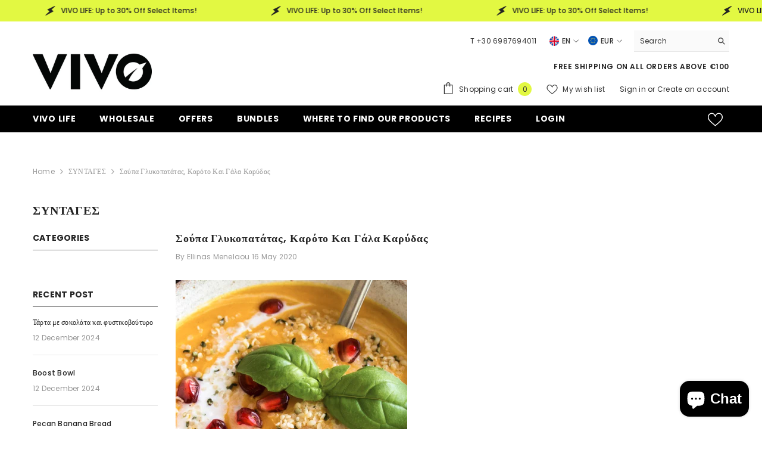

--- FILE ---
content_type: text/html; charset=utf-8
request_url: https://www.vivolife.gr/blogs/%CF%83%CF%85%CE%BD%CF%84%CE%B1%CE%B3%CE%B5%CF%83/%CF%83%CE%BF%CF%8D%CF%80%CE%B1-%CE%B3%CE%BB%CF%85%CE%BA%CE%BF%CF%80%CE%B1%CF%84%CE%AC%CF%84%CE%B1%CF%82-%CE%BA%CE%B1%CF%81%CF%8C%CF%84%CE%BF-%CE%BA%CE%B1%CE%B9-%CE%B3%CE%AC%CE%BB%CE%B1-%CE%BA%CE%B1%CF%81%CF%8D%CE%B4%CE%B1%CF%82
body_size: 65406
content:
<!doctype html><html class="no-js" lang="en">
    <head>
        <meta charset="utf-8">
        <meta http-equiv="X-UA-Compatible" content="IE=edge">
        <meta name="viewport" content="width=device-width,initial-scale=1">
        <meta name="theme-color" content="">
        <link rel="canonical" href="https://www.vivolife.gr/blogs/%cf%83%cf%85%ce%bd%cf%84%ce%b1%ce%b3%ce%b5%cf%83/%cf%83%ce%bf%cf%8d%cf%80%ce%b1-%ce%b3%ce%bb%cf%85%ce%ba%ce%bf%cf%80%ce%b1%cf%84%ce%ac%cf%84%ce%b1%cf%82-%ce%ba%ce%b1%cf%81%cf%8c%cf%84%ce%bf-%ce%ba%ce%b1%ce%b9-%ce%b3%ce%ac%ce%bb%ce%b1-%ce%ba%ce%b1%cf%81%cf%8d%ce%b4%ce%b1%cf%82" canonical-shop-url="https://www.vivolife.gr/"><link rel="shortcut icon" href="//www.vivolife.gr/cdn/shop/files/Untitled_design_32x32.png?v=1728118083" type="image/png"><link rel="preconnect" href="https://cdn.shopify.com" crossorigin>
        <title>Σούπα γλυκοπατάτας, καρότο και γάλα καρύδας  &ndash; VIVO LIFE GREECE</title><meta name="description" content="Σούπα γλυκοπατάτας, καρότο και γάλα καρύδας ΣΥΣΤΑΤΙΚΑ / 20 ΛΕΠΤΑ / 1 ΜΕΡΙΔΑ Συστατικά: - 6 μεγάλα καρότα - 1 μεγάλη γλυκοπατάτα (χωρίς φλούδα) - 1/2 κ.γ κύμινο - 1/2 κ.γ κόλιανδρο - Νιφάδες τσίλι για γεύση - 1 κούπα γάλα καρύδας - ½ λευκό κρεμμύδι - 1 σκελίδα σκόρδο - 2cm πιπερόριζα, καλά ψιλοκομμένη - Αλάτι και πιπέρι">

<meta property="og:site_name" content="VIVO LIFE GREECE">
<meta property="og:url" content="https://www.vivolife.gr/blogs/%cf%83%cf%85%ce%bd%cf%84%ce%b1%ce%b3%ce%b5%cf%83/%cf%83%ce%bf%cf%8d%cf%80%ce%b1-%ce%b3%ce%bb%cf%85%ce%ba%ce%bf%cf%80%ce%b1%cf%84%ce%ac%cf%84%ce%b1%cf%82-%ce%ba%ce%b1%cf%81%cf%8c%cf%84%ce%bf-%ce%ba%ce%b1%ce%b9-%ce%b3%ce%ac%ce%bb%ce%b1-%ce%ba%ce%b1%cf%81%cf%8d%ce%b4%ce%b1%cf%82">
<meta property="og:title" content="Σούπα γλυκοπατάτας, καρότο και γάλα καρύδας">
<meta property="og:type" content="article">
<meta property="og:description" content="Σούπα γλυκοπατάτας, καρότο και γάλα καρύδας ΣΥΣΤΑΤΙΚΑ / 20 ΛΕΠΤΑ / 1 ΜΕΡΙΔΑ Συστατικά: - 6 μεγάλα καρότα - 1 μεγάλη γλυκοπατάτα (χωρίς φλούδα) - 1/2 κ.γ κύμινο - 1/2 κ.γ κόλιανδρο - Νιφάδες τσίλι για γεύση - 1 κούπα γάλα καρύδας - ½ λευκό κρεμμύδι - 1 σκελίδα σκόρδο - 2cm πιπερόριζα, καλά ψιλοκομμένη - Αλάτι και πιπέρι"><meta property="og:image" content="http://www.vivolife.gr/cdn/shop/articles/Capture.PNG?v=1589610066">
  <meta property="og:image:secure_url" content="https://www.vivolife.gr/cdn/shop/articles/Capture.PNG?v=1589610066">
  <meta property="og:image:width" content="532">
  <meta property="og:image:height" content="656"><meta name="twitter:card" content="summary_large_image">
<meta name="twitter:title" content="Σούπα γλυκοπατάτας, καρότο και γάλα καρύδας">
<meta name="twitter:description" content="Σούπα γλυκοπατάτας, καρότο και γάλα καρύδας ΣΥΣΤΑΤΙΚΑ / 20 ΛΕΠΤΑ / 1 ΜΕΡΙΔΑ Συστατικά: - 6 μεγάλα καρότα - 1 μεγάλη γλυκοπατάτα (χωρίς φλούδα) - 1/2 κ.γ κύμινο - 1/2 κ.γ κόλιανδρο - Νιφάδες τσίλι για γεύση - 1 κούπα γάλα καρύδας - ½ λευκό κρεμμύδι - 1 σκελίδα σκόρδο - 2cm πιπερόριζα, καλά ψιλοκομμένη - Αλάτι και πιπέρι">

        <script>window.performance && window.performance.mark && window.performance.mark('shopify.content_for_header.start');</script><meta name="google-site-verification" content="u6-w_6uKpGMo-B16QWWvnG3JaHdEev-0eSoNfH-q7Lc">
<meta id="shopify-digital-wallet" name="shopify-digital-wallet" content="/26275217492/digital_wallets/dialog">
<link rel="alternate" type="application/atom+xml" title="Feed" href="/blogs/%CF%83%CF%85%CE%BD%CF%84%CE%B1%CE%B3%CE%B5%CF%83.atom" />
<link rel="alternate" hreflang="x-default" href="https://www.vivolife.gr/blogs/%CF%83%CF%85%CE%BD%CF%84%CE%B1%CE%B3%CE%B5%CF%83/%CF%83%CE%BF%CF%8D%CF%80%CE%B1-%CE%B3%CE%BB%CF%85%CE%BA%CE%BF%CF%80%CE%B1%CF%84%CE%AC%CF%84%CE%B1%CF%82-%CE%BA%CE%B1%CF%81%CF%8C%CF%84%CE%BF-%CE%BA%CE%B1%CE%B9-%CE%B3%CE%AC%CE%BB%CE%B1-%CE%BA%CE%B1%CF%81%CF%8D%CE%B4%CE%B1%CF%82">
<link rel="alternate" hreflang="en" href="https://www.vivolife.gr/blogs/%CF%83%CF%85%CE%BD%CF%84%CE%B1%CE%B3%CE%B5%CF%83/%CF%83%CE%BF%CF%8D%CF%80%CE%B1-%CE%B3%CE%BB%CF%85%CE%BA%CE%BF%CF%80%CE%B1%CF%84%CE%AC%CF%84%CE%B1%CF%82-%CE%BA%CE%B1%CF%81%CF%8C%CF%84%CE%BF-%CE%BA%CE%B1%CE%B9-%CE%B3%CE%AC%CE%BB%CE%B1-%CE%BA%CE%B1%CF%81%CF%8D%CE%B4%CE%B1%CF%82">
<link rel="alternate" hreflang="el" href="https://www.vivolife.gr/el/blogs/%CF%83%CF%85%CE%BD%CF%84%CE%B1%CE%B3%CE%B5%CF%83/%CF%83%CE%BF%CF%8D%CF%80%CE%B1-%CE%B3%CE%BB%CF%85%CE%BA%CE%BF%CF%80%CE%B1%CF%84%CE%AC%CF%84%CE%B1%CF%82-%CE%BA%CE%B1%CF%81%CF%8C%CF%84%CE%BF-%CE%BA%CE%B1%CE%B9-%CE%B3%CE%AC%CE%BB%CE%B1-%CE%BA%CE%B1%CF%81%CF%8D%CE%B4%CE%B1%CF%82">
<link rel="alternate" hreflang="en-AC" href="https://www.vivolife.store/blogs/%CF%83%CF%85%CE%BD%CF%84%CE%B1%CE%B3%CE%B5%CF%83/%CF%83%CE%BF%CF%8D%CF%80%CE%B1-%CE%B3%CE%BB%CF%85%CE%BA%CE%BF%CF%80%CE%B1%CF%84%CE%AC%CF%84%CE%B1%CF%82-%CE%BA%CE%B1%CF%81%CF%8C%CF%84%CE%BF-%CE%BA%CE%B1%CE%B9-%CE%B3%CE%AC%CE%BB%CE%B1-%CE%BA%CE%B1%CF%81%CF%8D%CE%B4%CE%B1%CF%82">
<link rel="alternate" hreflang="el-AC" href="https://www.vivolife.store/el/blogs/%CF%83%CF%85%CE%BD%CF%84%CE%B1%CE%B3%CE%B5%CF%83/%CF%83%CE%BF%CF%8D%CF%80%CE%B1-%CE%B3%CE%BB%CF%85%CE%BA%CE%BF%CF%80%CE%B1%CF%84%CE%AC%CF%84%CE%B1%CF%82-%CE%BA%CE%B1%CF%81%CF%8C%CF%84%CE%BF-%CE%BA%CE%B1%CE%B9-%CE%B3%CE%AC%CE%BB%CE%B1-%CE%BA%CE%B1%CF%81%CF%8D%CE%B4%CE%B1%CF%82">
<link rel="alternate" hreflang="es-AC" href="https://www.vivolife.store/es/blogs/%CF%83%CF%85%CE%BD%CF%84%CE%B1%CE%B3%CE%B5%CF%83/%CF%83%CE%BF%CF%8D%CF%80%CE%B1-%CE%B3%CE%BB%CF%85%CE%BA%CE%BF%CF%80%CE%B1%CF%84%CE%AC%CF%84%CE%B1%CF%82-%CE%BA%CE%B1%CF%81%CF%8C%CF%84%CE%BF-%CE%BA%CE%B1%CE%B9-%CE%B3%CE%AC%CE%BB%CE%B1-%CE%BA%CE%B1%CF%81%CF%8D%CE%B4%CE%B1%CF%82">
<link rel="alternate" hreflang="en-AD" href="https://www.vivolife.store/blogs/%CF%83%CF%85%CE%BD%CF%84%CE%B1%CE%B3%CE%B5%CF%83/%CF%83%CE%BF%CF%8D%CF%80%CE%B1-%CE%B3%CE%BB%CF%85%CE%BA%CE%BF%CF%80%CE%B1%CF%84%CE%AC%CF%84%CE%B1%CF%82-%CE%BA%CE%B1%CF%81%CF%8C%CF%84%CE%BF-%CE%BA%CE%B1%CE%B9-%CE%B3%CE%AC%CE%BB%CE%B1-%CE%BA%CE%B1%CF%81%CF%8D%CE%B4%CE%B1%CF%82">
<link rel="alternate" hreflang="el-AD" href="https://www.vivolife.store/el/blogs/%CF%83%CF%85%CE%BD%CF%84%CE%B1%CE%B3%CE%B5%CF%83/%CF%83%CE%BF%CF%8D%CF%80%CE%B1-%CE%B3%CE%BB%CF%85%CE%BA%CE%BF%CF%80%CE%B1%CF%84%CE%AC%CF%84%CE%B1%CF%82-%CE%BA%CE%B1%CF%81%CF%8C%CF%84%CE%BF-%CE%BA%CE%B1%CE%B9-%CE%B3%CE%AC%CE%BB%CE%B1-%CE%BA%CE%B1%CF%81%CF%8D%CE%B4%CE%B1%CF%82">
<link rel="alternate" hreflang="es-AD" href="https://www.vivolife.store/es/blogs/%CF%83%CF%85%CE%BD%CF%84%CE%B1%CE%B3%CE%B5%CF%83/%CF%83%CE%BF%CF%8D%CF%80%CE%B1-%CE%B3%CE%BB%CF%85%CE%BA%CE%BF%CF%80%CE%B1%CF%84%CE%AC%CF%84%CE%B1%CF%82-%CE%BA%CE%B1%CF%81%CF%8C%CF%84%CE%BF-%CE%BA%CE%B1%CE%B9-%CE%B3%CE%AC%CE%BB%CE%B1-%CE%BA%CE%B1%CF%81%CF%8D%CE%B4%CE%B1%CF%82">
<link rel="alternate" hreflang="en-AE" href="https://www.vivolife.store/blogs/%CF%83%CF%85%CE%BD%CF%84%CE%B1%CE%B3%CE%B5%CF%83/%CF%83%CE%BF%CF%8D%CF%80%CE%B1-%CE%B3%CE%BB%CF%85%CE%BA%CE%BF%CF%80%CE%B1%CF%84%CE%AC%CF%84%CE%B1%CF%82-%CE%BA%CE%B1%CF%81%CF%8C%CF%84%CE%BF-%CE%BA%CE%B1%CE%B9-%CE%B3%CE%AC%CE%BB%CE%B1-%CE%BA%CE%B1%CF%81%CF%8D%CE%B4%CE%B1%CF%82">
<link rel="alternate" hreflang="el-AE" href="https://www.vivolife.store/el/blogs/%CF%83%CF%85%CE%BD%CF%84%CE%B1%CE%B3%CE%B5%CF%83/%CF%83%CE%BF%CF%8D%CF%80%CE%B1-%CE%B3%CE%BB%CF%85%CE%BA%CE%BF%CF%80%CE%B1%CF%84%CE%AC%CF%84%CE%B1%CF%82-%CE%BA%CE%B1%CF%81%CF%8C%CF%84%CE%BF-%CE%BA%CE%B1%CE%B9-%CE%B3%CE%AC%CE%BB%CE%B1-%CE%BA%CE%B1%CF%81%CF%8D%CE%B4%CE%B1%CF%82">
<link rel="alternate" hreflang="es-AE" href="https://www.vivolife.store/es/blogs/%CF%83%CF%85%CE%BD%CF%84%CE%B1%CE%B3%CE%B5%CF%83/%CF%83%CE%BF%CF%8D%CF%80%CE%B1-%CE%B3%CE%BB%CF%85%CE%BA%CE%BF%CF%80%CE%B1%CF%84%CE%AC%CF%84%CE%B1%CF%82-%CE%BA%CE%B1%CF%81%CF%8C%CF%84%CE%BF-%CE%BA%CE%B1%CE%B9-%CE%B3%CE%AC%CE%BB%CE%B1-%CE%BA%CE%B1%CF%81%CF%8D%CE%B4%CE%B1%CF%82">
<link rel="alternate" hreflang="en-AF" href="https://www.vivolife.store/blogs/%CF%83%CF%85%CE%BD%CF%84%CE%B1%CE%B3%CE%B5%CF%83/%CF%83%CE%BF%CF%8D%CF%80%CE%B1-%CE%B3%CE%BB%CF%85%CE%BA%CE%BF%CF%80%CE%B1%CF%84%CE%AC%CF%84%CE%B1%CF%82-%CE%BA%CE%B1%CF%81%CF%8C%CF%84%CE%BF-%CE%BA%CE%B1%CE%B9-%CE%B3%CE%AC%CE%BB%CE%B1-%CE%BA%CE%B1%CF%81%CF%8D%CE%B4%CE%B1%CF%82">
<link rel="alternate" hreflang="el-AF" href="https://www.vivolife.store/el/blogs/%CF%83%CF%85%CE%BD%CF%84%CE%B1%CE%B3%CE%B5%CF%83/%CF%83%CE%BF%CF%8D%CF%80%CE%B1-%CE%B3%CE%BB%CF%85%CE%BA%CE%BF%CF%80%CE%B1%CF%84%CE%AC%CF%84%CE%B1%CF%82-%CE%BA%CE%B1%CF%81%CF%8C%CF%84%CE%BF-%CE%BA%CE%B1%CE%B9-%CE%B3%CE%AC%CE%BB%CE%B1-%CE%BA%CE%B1%CF%81%CF%8D%CE%B4%CE%B1%CF%82">
<link rel="alternate" hreflang="es-AF" href="https://www.vivolife.store/es/blogs/%CF%83%CF%85%CE%BD%CF%84%CE%B1%CE%B3%CE%B5%CF%83/%CF%83%CE%BF%CF%8D%CF%80%CE%B1-%CE%B3%CE%BB%CF%85%CE%BA%CE%BF%CF%80%CE%B1%CF%84%CE%AC%CF%84%CE%B1%CF%82-%CE%BA%CE%B1%CF%81%CF%8C%CF%84%CE%BF-%CE%BA%CE%B1%CE%B9-%CE%B3%CE%AC%CE%BB%CE%B1-%CE%BA%CE%B1%CF%81%CF%8D%CE%B4%CE%B1%CF%82">
<link rel="alternate" hreflang="en-AG" href="https://www.vivolife.store/blogs/%CF%83%CF%85%CE%BD%CF%84%CE%B1%CE%B3%CE%B5%CF%83/%CF%83%CE%BF%CF%8D%CF%80%CE%B1-%CE%B3%CE%BB%CF%85%CE%BA%CE%BF%CF%80%CE%B1%CF%84%CE%AC%CF%84%CE%B1%CF%82-%CE%BA%CE%B1%CF%81%CF%8C%CF%84%CE%BF-%CE%BA%CE%B1%CE%B9-%CE%B3%CE%AC%CE%BB%CE%B1-%CE%BA%CE%B1%CF%81%CF%8D%CE%B4%CE%B1%CF%82">
<link rel="alternate" hreflang="el-AG" href="https://www.vivolife.store/el/blogs/%CF%83%CF%85%CE%BD%CF%84%CE%B1%CE%B3%CE%B5%CF%83/%CF%83%CE%BF%CF%8D%CF%80%CE%B1-%CE%B3%CE%BB%CF%85%CE%BA%CE%BF%CF%80%CE%B1%CF%84%CE%AC%CF%84%CE%B1%CF%82-%CE%BA%CE%B1%CF%81%CF%8C%CF%84%CE%BF-%CE%BA%CE%B1%CE%B9-%CE%B3%CE%AC%CE%BB%CE%B1-%CE%BA%CE%B1%CF%81%CF%8D%CE%B4%CE%B1%CF%82">
<link rel="alternate" hreflang="es-AG" href="https://www.vivolife.store/es/blogs/%CF%83%CF%85%CE%BD%CF%84%CE%B1%CE%B3%CE%B5%CF%83/%CF%83%CE%BF%CF%8D%CF%80%CE%B1-%CE%B3%CE%BB%CF%85%CE%BA%CE%BF%CF%80%CE%B1%CF%84%CE%AC%CF%84%CE%B1%CF%82-%CE%BA%CE%B1%CF%81%CF%8C%CF%84%CE%BF-%CE%BA%CE%B1%CE%B9-%CE%B3%CE%AC%CE%BB%CE%B1-%CE%BA%CE%B1%CF%81%CF%8D%CE%B4%CE%B1%CF%82">
<link rel="alternate" hreflang="en-AI" href="https://www.vivolife.store/blogs/%CF%83%CF%85%CE%BD%CF%84%CE%B1%CE%B3%CE%B5%CF%83/%CF%83%CE%BF%CF%8D%CF%80%CE%B1-%CE%B3%CE%BB%CF%85%CE%BA%CE%BF%CF%80%CE%B1%CF%84%CE%AC%CF%84%CE%B1%CF%82-%CE%BA%CE%B1%CF%81%CF%8C%CF%84%CE%BF-%CE%BA%CE%B1%CE%B9-%CE%B3%CE%AC%CE%BB%CE%B1-%CE%BA%CE%B1%CF%81%CF%8D%CE%B4%CE%B1%CF%82">
<link rel="alternate" hreflang="el-AI" href="https://www.vivolife.store/el/blogs/%CF%83%CF%85%CE%BD%CF%84%CE%B1%CE%B3%CE%B5%CF%83/%CF%83%CE%BF%CF%8D%CF%80%CE%B1-%CE%B3%CE%BB%CF%85%CE%BA%CE%BF%CF%80%CE%B1%CF%84%CE%AC%CF%84%CE%B1%CF%82-%CE%BA%CE%B1%CF%81%CF%8C%CF%84%CE%BF-%CE%BA%CE%B1%CE%B9-%CE%B3%CE%AC%CE%BB%CE%B1-%CE%BA%CE%B1%CF%81%CF%8D%CE%B4%CE%B1%CF%82">
<link rel="alternate" hreflang="es-AI" href="https://www.vivolife.store/es/blogs/%CF%83%CF%85%CE%BD%CF%84%CE%B1%CE%B3%CE%B5%CF%83/%CF%83%CE%BF%CF%8D%CF%80%CE%B1-%CE%B3%CE%BB%CF%85%CE%BA%CE%BF%CF%80%CE%B1%CF%84%CE%AC%CF%84%CE%B1%CF%82-%CE%BA%CE%B1%CF%81%CF%8C%CF%84%CE%BF-%CE%BA%CE%B1%CE%B9-%CE%B3%CE%AC%CE%BB%CE%B1-%CE%BA%CE%B1%CF%81%CF%8D%CE%B4%CE%B1%CF%82">
<link rel="alternate" hreflang="en-AL" href="https://www.vivolife.store/blogs/%CF%83%CF%85%CE%BD%CF%84%CE%B1%CE%B3%CE%B5%CF%83/%CF%83%CE%BF%CF%8D%CF%80%CE%B1-%CE%B3%CE%BB%CF%85%CE%BA%CE%BF%CF%80%CE%B1%CF%84%CE%AC%CF%84%CE%B1%CF%82-%CE%BA%CE%B1%CF%81%CF%8C%CF%84%CE%BF-%CE%BA%CE%B1%CE%B9-%CE%B3%CE%AC%CE%BB%CE%B1-%CE%BA%CE%B1%CF%81%CF%8D%CE%B4%CE%B1%CF%82">
<link rel="alternate" hreflang="el-AL" href="https://www.vivolife.store/el/blogs/%CF%83%CF%85%CE%BD%CF%84%CE%B1%CE%B3%CE%B5%CF%83/%CF%83%CE%BF%CF%8D%CF%80%CE%B1-%CE%B3%CE%BB%CF%85%CE%BA%CE%BF%CF%80%CE%B1%CF%84%CE%AC%CF%84%CE%B1%CF%82-%CE%BA%CE%B1%CF%81%CF%8C%CF%84%CE%BF-%CE%BA%CE%B1%CE%B9-%CE%B3%CE%AC%CE%BB%CE%B1-%CE%BA%CE%B1%CF%81%CF%8D%CE%B4%CE%B1%CF%82">
<link rel="alternate" hreflang="es-AL" href="https://www.vivolife.store/es/blogs/%CF%83%CF%85%CE%BD%CF%84%CE%B1%CE%B3%CE%B5%CF%83/%CF%83%CE%BF%CF%8D%CF%80%CE%B1-%CE%B3%CE%BB%CF%85%CE%BA%CE%BF%CF%80%CE%B1%CF%84%CE%AC%CF%84%CE%B1%CF%82-%CE%BA%CE%B1%CF%81%CF%8C%CF%84%CE%BF-%CE%BA%CE%B1%CE%B9-%CE%B3%CE%AC%CE%BB%CE%B1-%CE%BA%CE%B1%CF%81%CF%8D%CE%B4%CE%B1%CF%82">
<link rel="alternate" hreflang="en-AM" href="https://www.vivolife.store/blogs/%CF%83%CF%85%CE%BD%CF%84%CE%B1%CE%B3%CE%B5%CF%83/%CF%83%CE%BF%CF%8D%CF%80%CE%B1-%CE%B3%CE%BB%CF%85%CE%BA%CE%BF%CF%80%CE%B1%CF%84%CE%AC%CF%84%CE%B1%CF%82-%CE%BA%CE%B1%CF%81%CF%8C%CF%84%CE%BF-%CE%BA%CE%B1%CE%B9-%CE%B3%CE%AC%CE%BB%CE%B1-%CE%BA%CE%B1%CF%81%CF%8D%CE%B4%CE%B1%CF%82">
<link rel="alternate" hreflang="el-AM" href="https://www.vivolife.store/el/blogs/%CF%83%CF%85%CE%BD%CF%84%CE%B1%CE%B3%CE%B5%CF%83/%CF%83%CE%BF%CF%8D%CF%80%CE%B1-%CE%B3%CE%BB%CF%85%CE%BA%CE%BF%CF%80%CE%B1%CF%84%CE%AC%CF%84%CE%B1%CF%82-%CE%BA%CE%B1%CF%81%CF%8C%CF%84%CE%BF-%CE%BA%CE%B1%CE%B9-%CE%B3%CE%AC%CE%BB%CE%B1-%CE%BA%CE%B1%CF%81%CF%8D%CE%B4%CE%B1%CF%82">
<link rel="alternate" hreflang="es-AM" href="https://www.vivolife.store/es/blogs/%CF%83%CF%85%CE%BD%CF%84%CE%B1%CE%B3%CE%B5%CF%83/%CF%83%CE%BF%CF%8D%CF%80%CE%B1-%CE%B3%CE%BB%CF%85%CE%BA%CE%BF%CF%80%CE%B1%CF%84%CE%AC%CF%84%CE%B1%CF%82-%CE%BA%CE%B1%CF%81%CF%8C%CF%84%CE%BF-%CE%BA%CE%B1%CE%B9-%CE%B3%CE%AC%CE%BB%CE%B1-%CE%BA%CE%B1%CF%81%CF%8D%CE%B4%CE%B1%CF%82">
<link rel="alternate" hreflang="en-AO" href="https://www.vivolife.store/blogs/%CF%83%CF%85%CE%BD%CF%84%CE%B1%CE%B3%CE%B5%CF%83/%CF%83%CE%BF%CF%8D%CF%80%CE%B1-%CE%B3%CE%BB%CF%85%CE%BA%CE%BF%CF%80%CE%B1%CF%84%CE%AC%CF%84%CE%B1%CF%82-%CE%BA%CE%B1%CF%81%CF%8C%CF%84%CE%BF-%CE%BA%CE%B1%CE%B9-%CE%B3%CE%AC%CE%BB%CE%B1-%CE%BA%CE%B1%CF%81%CF%8D%CE%B4%CE%B1%CF%82">
<link rel="alternate" hreflang="el-AO" href="https://www.vivolife.store/el/blogs/%CF%83%CF%85%CE%BD%CF%84%CE%B1%CE%B3%CE%B5%CF%83/%CF%83%CE%BF%CF%8D%CF%80%CE%B1-%CE%B3%CE%BB%CF%85%CE%BA%CE%BF%CF%80%CE%B1%CF%84%CE%AC%CF%84%CE%B1%CF%82-%CE%BA%CE%B1%CF%81%CF%8C%CF%84%CE%BF-%CE%BA%CE%B1%CE%B9-%CE%B3%CE%AC%CE%BB%CE%B1-%CE%BA%CE%B1%CF%81%CF%8D%CE%B4%CE%B1%CF%82">
<link rel="alternate" hreflang="es-AO" href="https://www.vivolife.store/es/blogs/%CF%83%CF%85%CE%BD%CF%84%CE%B1%CE%B3%CE%B5%CF%83/%CF%83%CE%BF%CF%8D%CF%80%CE%B1-%CE%B3%CE%BB%CF%85%CE%BA%CE%BF%CF%80%CE%B1%CF%84%CE%AC%CF%84%CE%B1%CF%82-%CE%BA%CE%B1%CF%81%CF%8C%CF%84%CE%BF-%CE%BA%CE%B1%CE%B9-%CE%B3%CE%AC%CE%BB%CE%B1-%CE%BA%CE%B1%CF%81%CF%8D%CE%B4%CE%B1%CF%82">
<link rel="alternate" hreflang="en-AR" href="https://www.vivolife.store/blogs/%CF%83%CF%85%CE%BD%CF%84%CE%B1%CE%B3%CE%B5%CF%83/%CF%83%CE%BF%CF%8D%CF%80%CE%B1-%CE%B3%CE%BB%CF%85%CE%BA%CE%BF%CF%80%CE%B1%CF%84%CE%AC%CF%84%CE%B1%CF%82-%CE%BA%CE%B1%CF%81%CF%8C%CF%84%CE%BF-%CE%BA%CE%B1%CE%B9-%CE%B3%CE%AC%CE%BB%CE%B1-%CE%BA%CE%B1%CF%81%CF%8D%CE%B4%CE%B1%CF%82">
<link rel="alternate" hreflang="el-AR" href="https://www.vivolife.store/el/blogs/%CF%83%CF%85%CE%BD%CF%84%CE%B1%CE%B3%CE%B5%CF%83/%CF%83%CE%BF%CF%8D%CF%80%CE%B1-%CE%B3%CE%BB%CF%85%CE%BA%CE%BF%CF%80%CE%B1%CF%84%CE%AC%CF%84%CE%B1%CF%82-%CE%BA%CE%B1%CF%81%CF%8C%CF%84%CE%BF-%CE%BA%CE%B1%CE%B9-%CE%B3%CE%AC%CE%BB%CE%B1-%CE%BA%CE%B1%CF%81%CF%8D%CE%B4%CE%B1%CF%82">
<link rel="alternate" hreflang="es-AR" href="https://www.vivolife.store/es/blogs/%CF%83%CF%85%CE%BD%CF%84%CE%B1%CE%B3%CE%B5%CF%83/%CF%83%CE%BF%CF%8D%CF%80%CE%B1-%CE%B3%CE%BB%CF%85%CE%BA%CE%BF%CF%80%CE%B1%CF%84%CE%AC%CF%84%CE%B1%CF%82-%CE%BA%CE%B1%CF%81%CF%8C%CF%84%CE%BF-%CE%BA%CE%B1%CE%B9-%CE%B3%CE%AC%CE%BB%CE%B1-%CE%BA%CE%B1%CF%81%CF%8D%CE%B4%CE%B1%CF%82">
<link rel="alternate" hreflang="en-AT" href="https://www.vivolife.store/blogs/%CF%83%CF%85%CE%BD%CF%84%CE%B1%CE%B3%CE%B5%CF%83/%CF%83%CE%BF%CF%8D%CF%80%CE%B1-%CE%B3%CE%BB%CF%85%CE%BA%CE%BF%CF%80%CE%B1%CF%84%CE%AC%CF%84%CE%B1%CF%82-%CE%BA%CE%B1%CF%81%CF%8C%CF%84%CE%BF-%CE%BA%CE%B1%CE%B9-%CE%B3%CE%AC%CE%BB%CE%B1-%CE%BA%CE%B1%CF%81%CF%8D%CE%B4%CE%B1%CF%82">
<link rel="alternate" hreflang="el-AT" href="https://www.vivolife.store/el/blogs/%CF%83%CF%85%CE%BD%CF%84%CE%B1%CE%B3%CE%B5%CF%83/%CF%83%CE%BF%CF%8D%CF%80%CE%B1-%CE%B3%CE%BB%CF%85%CE%BA%CE%BF%CF%80%CE%B1%CF%84%CE%AC%CF%84%CE%B1%CF%82-%CE%BA%CE%B1%CF%81%CF%8C%CF%84%CE%BF-%CE%BA%CE%B1%CE%B9-%CE%B3%CE%AC%CE%BB%CE%B1-%CE%BA%CE%B1%CF%81%CF%8D%CE%B4%CE%B1%CF%82">
<link rel="alternate" hreflang="es-AT" href="https://www.vivolife.store/es/blogs/%CF%83%CF%85%CE%BD%CF%84%CE%B1%CE%B3%CE%B5%CF%83/%CF%83%CE%BF%CF%8D%CF%80%CE%B1-%CE%B3%CE%BB%CF%85%CE%BA%CE%BF%CF%80%CE%B1%CF%84%CE%AC%CF%84%CE%B1%CF%82-%CE%BA%CE%B1%CF%81%CF%8C%CF%84%CE%BF-%CE%BA%CE%B1%CE%B9-%CE%B3%CE%AC%CE%BB%CE%B1-%CE%BA%CE%B1%CF%81%CF%8D%CE%B4%CE%B1%CF%82">
<link rel="alternate" hreflang="en-AU" href="https://www.vivolife.store/blogs/%CF%83%CF%85%CE%BD%CF%84%CE%B1%CE%B3%CE%B5%CF%83/%CF%83%CE%BF%CF%8D%CF%80%CE%B1-%CE%B3%CE%BB%CF%85%CE%BA%CE%BF%CF%80%CE%B1%CF%84%CE%AC%CF%84%CE%B1%CF%82-%CE%BA%CE%B1%CF%81%CF%8C%CF%84%CE%BF-%CE%BA%CE%B1%CE%B9-%CE%B3%CE%AC%CE%BB%CE%B1-%CE%BA%CE%B1%CF%81%CF%8D%CE%B4%CE%B1%CF%82">
<link rel="alternate" hreflang="el-AU" href="https://www.vivolife.store/el/blogs/%CF%83%CF%85%CE%BD%CF%84%CE%B1%CE%B3%CE%B5%CF%83/%CF%83%CE%BF%CF%8D%CF%80%CE%B1-%CE%B3%CE%BB%CF%85%CE%BA%CE%BF%CF%80%CE%B1%CF%84%CE%AC%CF%84%CE%B1%CF%82-%CE%BA%CE%B1%CF%81%CF%8C%CF%84%CE%BF-%CE%BA%CE%B1%CE%B9-%CE%B3%CE%AC%CE%BB%CE%B1-%CE%BA%CE%B1%CF%81%CF%8D%CE%B4%CE%B1%CF%82">
<link rel="alternate" hreflang="es-AU" href="https://www.vivolife.store/es/blogs/%CF%83%CF%85%CE%BD%CF%84%CE%B1%CE%B3%CE%B5%CF%83/%CF%83%CE%BF%CF%8D%CF%80%CE%B1-%CE%B3%CE%BB%CF%85%CE%BA%CE%BF%CF%80%CE%B1%CF%84%CE%AC%CF%84%CE%B1%CF%82-%CE%BA%CE%B1%CF%81%CF%8C%CF%84%CE%BF-%CE%BA%CE%B1%CE%B9-%CE%B3%CE%AC%CE%BB%CE%B1-%CE%BA%CE%B1%CF%81%CF%8D%CE%B4%CE%B1%CF%82">
<link rel="alternate" hreflang="en-AW" href="https://www.vivolife.store/blogs/%CF%83%CF%85%CE%BD%CF%84%CE%B1%CE%B3%CE%B5%CF%83/%CF%83%CE%BF%CF%8D%CF%80%CE%B1-%CE%B3%CE%BB%CF%85%CE%BA%CE%BF%CF%80%CE%B1%CF%84%CE%AC%CF%84%CE%B1%CF%82-%CE%BA%CE%B1%CF%81%CF%8C%CF%84%CE%BF-%CE%BA%CE%B1%CE%B9-%CE%B3%CE%AC%CE%BB%CE%B1-%CE%BA%CE%B1%CF%81%CF%8D%CE%B4%CE%B1%CF%82">
<link rel="alternate" hreflang="el-AW" href="https://www.vivolife.store/el/blogs/%CF%83%CF%85%CE%BD%CF%84%CE%B1%CE%B3%CE%B5%CF%83/%CF%83%CE%BF%CF%8D%CF%80%CE%B1-%CE%B3%CE%BB%CF%85%CE%BA%CE%BF%CF%80%CE%B1%CF%84%CE%AC%CF%84%CE%B1%CF%82-%CE%BA%CE%B1%CF%81%CF%8C%CF%84%CE%BF-%CE%BA%CE%B1%CE%B9-%CE%B3%CE%AC%CE%BB%CE%B1-%CE%BA%CE%B1%CF%81%CF%8D%CE%B4%CE%B1%CF%82">
<link rel="alternate" hreflang="es-AW" href="https://www.vivolife.store/es/blogs/%CF%83%CF%85%CE%BD%CF%84%CE%B1%CE%B3%CE%B5%CF%83/%CF%83%CE%BF%CF%8D%CF%80%CE%B1-%CE%B3%CE%BB%CF%85%CE%BA%CE%BF%CF%80%CE%B1%CF%84%CE%AC%CF%84%CE%B1%CF%82-%CE%BA%CE%B1%CF%81%CF%8C%CF%84%CE%BF-%CE%BA%CE%B1%CE%B9-%CE%B3%CE%AC%CE%BB%CE%B1-%CE%BA%CE%B1%CF%81%CF%8D%CE%B4%CE%B1%CF%82">
<link rel="alternate" hreflang="en-AX" href="https://www.vivolife.store/blogs/%CF%83%CF%85%CE%BD%CF%84%CE%B1%CE%B3%CE%B5%CF%83/%CF%83%CE%BF%CF%8D%CF%80%CE%B1-%CE%B3%CE%BB%CF%85%CE%BA%CE%BF%CF%80%CE%B1%CF%84%CE%AC%CF%84%CE%B1%CF%82-%CE%BA%CE%B1%CF%81%CF%8C%CF%84%CE%BF-%CE%BA%CE%B1%CE%B9-%CE%B3%CE%AC%CE%BB%CE%B1-%CE%BA%CE%B1%CF%81%CF%8D%CE%B4%CE%B1%CF%82">
<link rel="alternate" hreflang="el-AX" href="https://www.vivolife.store/el/blogs/%CF%83%CF%85%CE%BD%CF%84%CE%B1%CE%B3%CE%B5%CF%83/%CF%83%CE%BF%CF%8D%CF%80%CE%B1-%CE%B3%CE%BB%CF%85%CE%BA%CE%BF%CF%80%CE%B1%CF%84%CE%AC%CF%84%CE%B1%CF%82-%CE%BA%CE%B1%CF%81%CF%8C%CF%84%CE%BF-%CE%BA%CE%B1%CE%B9-%CE%B3%CE%AC%CE%BB%CE%B1-%CE%BA%CE%B1%CF%81%CF%8D%CE%B4%CE%B1%CF%82">
<link rel="alternate" hreflang="es-AX" href="https://www.vivolife.store/es/blogs/%CF%83%CF%85%CE%BD%CF%84%CE%B1%CE%B3%CE%B5%CF%83/%CF%83%CE%BF%CF%8D%CF%80%CE%B1-%CE%B3%CE%BB%CF%85%CE%BA%CE%BF%CF%80%CE%B1%CF%84%CE%AC%CF%84%CE%B1%CF%82-%CE%BA%CE%B1%CF%81%CF%8C%CF%84%CE%BF-%CE%BA%CE%B1%CE%B9-%CE%B3%CE%AC%CE%BB%CE%B1-%CE%BA%CE%B1%CF%81%CF%8D%CE%B4%CE%B1%CF%82">
<link rel="alternate" hreflang="en-AZ" href="https://www.vivolife.store/blogs/%CF%83%CF%85%CE%BD%CF%84%CE%B1%CE%B3%CE%B5%CF%83/%CF%83%CE%BF%CF%8D%CF%80%CE%B1-%CE%B3%CE%BB%CF%85%CE%BA%CE%BF%CF%80%CE%B1%CF%84%CE%AC%CF%84%CE%B1%CF%82-%CE%BA%CE%B1%CF%81%CF%8C%CF%84%CE%BF-%CE%BA%CE%B1%CE%B9-%CE%B3%CE%AC%CE%BB%CE%B1-%CE%BA%CE%B1%CF%81%CF%8D%CE%B4%CE%B1%CF%82">
<link rel="alternate" hreflang="el-AZ" href="https://www.vivolife.store/el/blogs/%CF%83%CF%85%CE%BD%CF%84%CE%B1%CE%B3%CE%B5%CF%83/%CF%83%CE%BF%CF%8D%CF%80%CE%B1-%CE%B3%CE%BB%CF%85%CE%BA%CE%BF%CF%80%CE%B1%CF%84%CE%AC%CF%84%CE%B1%CF%82-%CE%BA%CE%B1%CF%81%CF%8C%CF%84%CE%BF-%CE%BA%CE%B1%CE%B9-%CE%B3%CE%AC%CE%BB%CE%B1-%CE%BA%CE%B1%CF%81%CF%8D%CE%B4%CE%B1%CF%82">
<link rel="alternate" hreflang="es-AZ" href="https://www.vivolife.store/es/blogs/%CF%83%CF%85%CE%BD%CF%84%CE%B1%CE%B3%CE%B5%CF%83/%CF%83%CE%BF%CF%8D%CF%80%CE%B1-%CE%B3%CE%BB%CF%85%CE%BA%CE%BF%CF%80%CE%B1%CF%84%CE%AC%CF%84%CE%B1%CF%82-%CE%BA%CE%B1%CF%81%CF%8C%CF%84%CE%BF-%CE%BA%CE%B1%CE%B9-%CE%B3%CE%AC%CE%BB%CE%B1-%CE%BA%CE%B1%CF%81%CF%8D%CE%B4%CE%B1%CF%82">
<link rel="alternate" hreflang="en-BA" href="https://www.vivolife.store/blogs/%CF%83%CF%85%CE%BD%CF%84%CE%B1%CE%B3%CE%B5%CF%83/%CF%83%CE%BF%CF%8D%CF%80%CE%B1-%CE%B3%CE%BB%CF%85%CE%BA%CE%BF%CF%80%CE%B1%CF%84%CE%AC%CF%84%CE%B1%CF%82-%CE%BA%CE%B1%CF%81%CF%8C%CF%84%CE%BF-%CE%BA%CE%B1%CE%B9-%CE%B3%CE%AC%CE%BB%CE%B1-%CE%BA%CE%B1%CF%81%CF%8D%CE%B4%CE%B1%CF%82">
<link rel="alternate" hreflang="el-BA" href="https://www.vivolife.store/el/blogs/%CF%83%CF%85%CE%BD%CF%84%CE%B1%CE%B3%CE%B5%CF%83/%CF%83%CE%BF%CF%8D%CF%80%CE%B1-%CE%B3%CE%BB%CF%85%CE%BA%CE%BF%CF%80%CE%B1%CF%84%CE%AC%CF%84%CE%B1%CF%82-%CE%BA%CE%B1%CF%81%CF%8C%CF%84%CE%BF-%CE%BA%CE%B1%CE%B9-%CE%B3%CE%AC%CE%BB%CE%B1-%CE%BA%CE%B1%CF%81%CF%8D%CE%B4%CE%B1%CF%82">
<link rel="alternate" hreflang="es-BA" href="https://www.vivolife.store/es/blogs/%CF%83%CF%85%CE%BD%CF%84%CE%B1%CE%B3%CE%B5%CF%83/%CF%83%CE%BF%CF%8D%CF%80%CE%B1-%CE%B3%CE%BB%CF%85%CE%BA%CE%BF%CF%80%CE%B1%CF%84%CE%AC%CF%84%CE%B1%CF%82-%CE%BA%CE%B1%CF%81%CF%8C%CF%84%CE%BF-%CE%BA%CE%B1%CE%B9-%CE%B3%CE%AC%CE%BB%CE%B1-%CE%BA%CE%B1%CF%81%CF%8D%CE%B4%CE%B1%CF%82">
<link rel="alternate" hreflang="en-BB" href="https://www.vivolife.store/blogs/%CF%83%CF%85%CE%BD%CF%84%CE%B1%CE%B3%CE%B5%CF%83/%CF%83%CE%BF%CF%8D%CF%80%CE%B1-%CE%B3%CE%BB%CF%85%CE%BA%CE%BF%CF%80%CE%B1%CF%84%CE%AC%CF%84%CE%B1%CF%82-%CE%BA%CE%B1%CF%81%CF%8C%CF%84%CE%BF-%CE%BA%CE%B1%CE%B9-%CE%B3%CE%AC%CE%BB%CE%B1-%CE%BA%CE%B1%CF%81%CF%8D%CE%B4%CE%B1%CF%82">
<link rel="alternate" hreflang="el-BB" href="https://www.vivolife.store/el/blogs/%CF%83%CF%85%CE%BD%CF%84%CE%B1%CE%B3%CE%B5%CF%83/%CF%83%CE%BF%CF%8D%CF%80%CE%B1-%CE%B3%CE%BB%CF%85%CE%BA%CE%BF%CF%80%CE%B1%CF%84%CE%AC%CF%84%CE%B1%CF%82-%CE%BA%CE%B1%CF%81%CF%8C%CF%84%CE%BF-%CE%BA%CE%B1%CE%B9-%CE%B3%CE%AC%CE%BB%CE%B1-%CE%BA%CE%B1%CF%81%CF%8D%CE%B4%CE%B1%CF%82">
<link rel="alternate" hreflang="es-BB" href="https://www.vivolife.store/es/blogs/%CF%83%CF%85%CE%BD%CF%84%CE%B1%CE%B3%CE%B5%CF%83/%CF%83%CE%BF%CF%8D%CF%80%CE%B1-%CE%B3%CE%BB%CF%85%CE%BA%CE%BF%CF%80%CE%B1%CF%84%CE%AC%CF%84%CE%B1%CF%82-%CE%BA%CE%B1%CF%81%CF%8C%CF%84%CE%BF-%CE%BA%CE%B1%CE%B9-%CE%B3%CE%AC%CE%BB%CE%B1-%CE%BA%CE%B1%CF%81%CF%8D%CE%B4%CE%B1%CF%82">
<link rel="alternate" hreflang="en-BD" href="https://www.vivolife.store/blogs/%CF%83%CF%85%CE%BD%CF%84%CE%B1%CE%B3%CE%B5%CF%83/%CF%83%CE%BF%CF%8D%CF%80%CE%B1-%CE%B3%CE%BB%CF%85%CE%BA%CE%BF%CF%80%CE%B1%CF%84%CE%AC%CF%84%CE%B1%CF%82-%CE%BA%CE%B1%CF%81%CF%8C%CF%84%CE%BF-%CE%BA%CE%B1%CE%B9-%CE%B3%CE%AC%CE%BB%CE%B1-%CE%BA%CE%B1%CF%81%CF%8D%CE%B4%CE%B1%CF%82">
<link rel="alternate" hreflang="el-BD" href="https://www.vivolife.store/el/blogs/%CF%83%CF%85%CE%BD%CF%84%CE%B1%CE%B3%CE%B5%CF%83/%CF%83%CE%BF%CF%8D%CF%80%CE%B1-%CE%B3%CE%BB%CF%85%CE%BA%CE%BF%CF%80%CE%B1%CF%84%CE%AC%CF%84%CE%B1%CF%82-%CE%BA%CE%B1%CF%81%CF%8C%CF%84%CE%BF-%CE%BA%CE%B1%CE%B9-%CE%B3%CE%AC%CE%BB%CE%B1-%CE%BA%CE%B1%CF%81%CF%8D%CE%B4%CE%B1%CF%82">
<link rel="alternate" hreflang="es-BD" href="https://www.vivolife.store/es/blogs/%CF%83%CF%85%CE%BD%CF%84%CE%B1%CE%B3%CE%B5%CF%83/%CF%83%CE%BF%CF%8D%CF%80%CE%B1-%CE%B3%CE%BB%CF%85%CE%BA%CE%BF%CF%80%CE%B1%CF%84%CE%AC%CF%84%CE%B1%CF%82-%CE%BA%CE%B1%CF%81%CF%8C%CF%84%CE%BF-%CE%BA%CE%B1%CE%B9-%CE%B3%CE%AC%CE%BB%CE%B1-%CE%BA%CE%B1%CF%81%CF%8D%CE%B4%CE%B1%CF%82">
<link rel="alternate" hreflang="en-BE" href="https://www.vivolife.store/blogs/%CF%83%CF%85%CE%BD%CF%84%CE%B1%CE%B3%CE%B5%CF%83/%CF%83%CE%BF%CF%8D%CF%80%CE%B1-%CE%B3%CE%BB%CF%85%CE%BA%CE%BF%CF%80%CE%B1%CF%84%CE%AC%CF%84%CE%B1%CF%82-%CE%BA%CE%B1%CF%81%CF%8C%CF%84%CE%BF-%CE%BA%CE%B1%CE%B9-%CE%B3%CE%AC%CE%BB%CE%B1-%CE%BA%CE%B1%CF%81%CF%8D%CE%B4%CE%B1%CF%82">
<link rel="alternate" hreflang="el-BE" href="https://www.vivolife.store/el/blogs/%CF%83%CF%85%CE%BD%CF%84%CE%B1%CE%B3%CE%B5%CF%83/%CF%83%CE%BF%CF%8D%CF%80%CE%B1-%CE%B3%CE%BB%CF%85%CE%BA%CE%BF%CF%80%CE%B1%CF%84%CE%AC%CF%84%CE%B1%CF%82-%CE%BA%CE%B1%CF%81%CF%8C%CF%84%CE%BF-%CE%BA%CE%B1%CE%B9-%CE%B3%CE%AC%CE%BB%CE%B1-%CE%BA%CE%B1%CF%81%CF%8D%CE%B4%CE%B1%CF%82">
<link rel="alternate" hreflang="es-BE" href="https://www.vivolife.store/es/blogs/%CF%83%CF%85%CE%BD%CF%84%CE%B1%CE%B3%CE%B5%CF%83/%CF%83%CE%BF%CF%8D%CF%80%CE%B1-%CE%B3%CE%BB%CF%85%CE%BA%CE%BF%CF%80%CE%B1%CF%84%CE%AC%CF%84%CE%B1%CF%82-%CE%BA%CE%B1%CF%81%CF%8C%CF%84%CE%BF-%CE%BA%CE%B1%CE%B9-%CE%B3%CE%AC%CE%BB%CE%B1-%CE%BA%CE%B1%CF%81%CF%8D%CE%B4%CE%B1%CF%82">
<link rel="alternate" hreflang="en-BF" href="https://www.vivolife.store/blogs/%CF%83%CF%85%CE%BD%CF%84%CE%B1%CE%B3%CE%B5%CF%83/%CF%83%CE%BF%CF%8D%CF%80%CE%B1-%CE%B3%CE%BB%CF%85%CE%BA%CE%BF%CF%80%CE%B1%CF%84%CE%AC%CF%84%CE%B1%CF%82-%CE%BA%CE%B1%CF%81%CF%8C%CF%84%CE%BF-%CE%BA%CE%B1%CE%B9-%CE%B3%CE%AC%CE%BB%CE%B1-%CE%BA%CE%B1%CF%81%CF%8D%CE%B4%CE%B1%CF%82">
<link rel="alternate" hreflang="el-BF" href="https://www.vivolife.store/el/blogs/%CF%83%CF%85%CE%BD%CF%84%CE%B1%CE%B3%CE%B5%CF%83/%CF%83%CE%BF%CF%8D%CF%80%CE%B1-%CE%B3%CE%BB%CF%85%CE%BA%CE%BF%CF%80%CE%B1%CF%84%CE%AC%CF%84%CE%B1%CF%82-%CE%BA%CE%B1%CF%81%CF%8C%CF%84%CE%BF-%CE%BA%CE%B1%CE%B9-%CE%B3%CE%AC%CE%BB%CE%B1-%CE%BA%CE%B1%CF%81%CF%8D%CE%B4%CE%B1%CF%82">
<link rel="alternate" hreflang="es-BF" href="https://www.vivolife.store/es/blogs/%CF%83%CF%85%CE%BD%CF%84%CE%B1%CE%B3%CE%B5%CF%83/%CF%83%CE%BF%CF%8D%CF%80%CE%B1-%CE%B3%CE%BB%CF%85%CE%BA%CE%BF%CF%80%CE%B1%CF%84%CE%AC%CF%84%CE%B1%CF%82-%CE%BA%CE%B1%CF%81%CF%8C%CF%84%CE%BF-%CE%BA%CE%B1%CE%B9-%CE%B3%CE%AC%CE%BB%CE%B1-%CE%BA%CE%B1%CF%81%CF%8D%CE%B4%CE%B1%CF%82">
<link rel="alternate" hreflang="en-BG" href="https://www.vivolife.store/blogs/%CF%83%CF%85%CE%BD%CF%84%CE%B1%CE%B3%CE%B5%CF%83/%CF%83%CE%BF%CF%8D%CF%80%CE%B1-%CE%B3%CE%BB%CF%85%CE%BA%CE%BF%CF%80%CE%B1%CF%84%CE%AC%CF%84%CE%B1%CF%82-%CE%BA%CE%B1%CF%81%CF%8C%CF%84%CE%BF-%CE%BA%CE%B1%CE%B9-%CE%B3%CE%AC%CE%BB%CE%B1-%CE%BA%CE%B1%CF%81%CF%8D%CE%B4%CE%B1%CF%82">
<link rel="alternate" hreflang="el-BG" href="https://www.vivolife.store/el/blogs/%CF%83%CF%85%CE%BD%CF%84%CE%B1%CE%B3%CE%B5%CF%83/%CF%83%CE%BF%CF%8D%CF%80%CE%B1-%CE%B3%CE%BB%CF%85%CE%BA%CE%BF%CF%80%CE%B1%CF%84%CE%AC%CF%84%CE%B1%CF%82-%CE%BA%CE%B1%CF%81%CF%8C%CF%84%CE%BF-%CE%BA%CE%B1%CE%B9-%CE%B3%CE%AC%CE%BB%CE%B1-%CE%BA%CE%B1%CF%81%CF%8D%CE%B4%CE%B1%CF%82">
<link rel="alternate" hreflang="es-BG" href="https://www.vivolife.store/es/blogs/%CF%83%CF%85%CE%BD%CF%84%CE%B1%CE%B3%CE%B5%CF%83/%CF%83%CE%BF%CF%8D%CF%80%CE%B1-%CE%B3%CE%BB%CF%85%CE%BA%CE%BF%CF%80%CE%B1%CF%84%CE%AC%CF%84%CE%B1%CF%82-%CE%BA%CE%B1%CF%81%CF%8C%CF%84%CE%BF-%CE%BA%CE%B1%CE%B9-%CE%B3%CE%AC%CE%BB%CE%B1-%CE%BA%CE%B1%CF%81%CF%8D%CE%B4%CE%B1%CF%82">
<link rel="alternate" hreflang="en-BH" href="https://www.vivolife.store/blogs/%CF%83%CF%85%CE%BD%CF%84%CE%B1%CE%B3%CE%B5%CF%83/%CF%83%CE%BF%CF%8D%CF%80%CE%B1-%CE%B3%CE%BB%CF%85%CE%BA%CE%BF%CF%80%CE%B1%CF%84%CE%AC%CF%84%CE%B1%CF%82-%CE%BA%CE%B1%CF%81%CF%8C%CF%84%CE%BF-%CE%BA%CE%B1%CE%B9-%CE%B3%CE%AC%CE%BB%CE%B1-%CE%BA%CE%B1%CF%81%CF%8D%CE%B4%CE%B1%CF%82">
<link rel="alternate" hreflang="el-BH" href="https://www.vivolife.store/el/blogs/%CF%83%CF%85%CE%BD%CF%84%CE%B1%CE%B3%CE%B5%CF%83/%CF%83%CE%BF%CF%8D%CF%80%CE%B1-%CE%B3%CE%BB%CF%85%CE%BA%CE%BF%CF%80%CE%B1%CF%84%CE%AC%CF%84%CE%B1%CF%82-%CE%BA%CE%B1%CF%81%CF%8C%CF%84%CE%BF-%CE%BA%CE%B1%CE%B9-%CE%B3%CE%AC%CE%BB%CE%B1-%CE%BA%CE%B1%CF%81%CF%8D%CE%B4%CE%B1%CF%82">
<link rel="alternate" hreflang="es-BH" href="https://www.vivolife.store/es/blogs/%CF%83%CF%85%CE%BD%CF%84%CE%B1%CE%B3%CE%B5%CF%83/%CF%83%CE%BF%CF%8D%CF%80%CE%B1-%CE%B3%CE%BB%CF%85%CE%BA%CE%BF%CF%80%CE%B1%CF%84%CE%AC%CF%84%CE%B1%CF%82-%CE%BA%CE%B1%CF%81%CF%8C%CF%84%CE%BF-%CE%BA%CE%B1%CE%B9-%CE%B3%CE%AC%CE%BB%CE%B1-%CE%BA%CE%B1%CF%81%CF%8D%CE%B4%CE%B1%CF%82">
<link rel="alternate" hreflang="en-BI" href="https://www.vivolife.store/blogs/%CF%83%CF%85%CE%BD%CF%84%CE%B1%CE%B3%CE%B5%CF%83/%CF%83%CE%BF%CF%8D%CF%80%CE%B1-%CE%B3%CE%BB%CF%85%CE%BA%CE%BF%CF%80%CE%B1%CF%84%CE%AC%CF%84%CE%B1%CF%82-%CE%BA%CE%B1%CF%81%CF%8C%CF%84%CE%BF-%CE%BA%CE%B1%CE%B9-%CE%B3%CE%AC%CE%BB%CE%B1-%CE%BA%CE%B1%CF%81%CF%8D%CE%B4%CE%B1%CF%82">
<link rel="alternate" hreflang="el-BI" href="https://www.vivolife.store/el/blogs/%CF%83%CF%85%CE%BD%CF%84%CE%B1%CE%B3%CE%B5%CF%83/%CF%83%CE%BF%CF%8D%CF%80%CE%B1-%CE%B3%CE%BB%CF%85%CE%BA%CE%BF%CF%80%CE%B1%CF%84%CE%AC%CF%84%CE%B1%CF%82-%CE%BA%CE%B1%CF%81%CF%8C%CF%84%CE%BF-%CE%BA%CE%B1%CE%B9-%CE%B3%CE%AC%CE%BB%CE%B1-%CE%BA%CE%B1%CF%81%CF%8D%CE%B4%CE%B1%CF%82">
<link rel="alternate" hreflang="es-BI" href="https://www.vivolife.store/es/blogs/%CF%83%CF%85%CE%BD%CF%84%CE%B1%CE%B3%CE%B5%CF%83/%CF%83%CE%BF%CF%8D%CF%80%CE%B1-%CE%B3%CE%BB%CF%85%CE%BA%CE%BF%CF%80%CE%B1%CF%84%CE%AC%CF%84%CE%B1%CF%82-%CE%BA%CE%B1%CF%81%CF%8C%CF%84%CE%BF-%CE%BA%CE%B1%CE%B9-%CE%B3%CE%AC%CE%BB%CE%B1-%CE%BA%CE%B1%CF%81%CF%8D%CE%B4%CE%B1%CF%82">
<link rel="alternate" hreflang="en-BJ" href="https://www.vivolife.store/blogs/%CF%83%CF%85%CE%BD%CF%84%CE%B1%CE%B3%CE%B5%CF%83/%CF%83%CE%BF%CF%8D%CF%80%CE%B1-%CE%B3%CE%BB%CF%85%CE%BA%CE%BF%CF%80%CE%B1%CF%84%CE%AC%CF%84%CE%B1%CF%82-%CE%BA%CE%B1%CF%81%CF%8C%CF%84%CE%BF-%CE%BA%CE%B1%CE%B9-%CE%B3%CE%AC%CE%BB%CE%B1-%CE%BA%CE%B1%CF%81%CF%8D%CE%B4%CE%B1%CF%82">
<link rel="alternate" hreflang="el-BJ" href="https://www.vivolife.store/el/blogs/%CF%83%CF%85%CE%BD%CF%84%CE%B1%CE%B3%CE%B5%CF%83/%CF%83%CE%BF%CF%8D%CF%80%CE%B1-%CE%B3%CE%BB%CF%85%CE%BA%CE%BF%CF%80%CE%B1%CF%84%CE%AC%CF%84%CE%B1%CF%82-%CE%BA%CE%B1%CF%81%CF%8C%CF%84%CE%BF-%CE%BA%CE%B1%CE%B9-%CE%B3%CE%AC%CE%BB%CE%B1-%CE%BA%CE%B1%CF%81%CF%8D%CE%B4%CE%B1%CF%82">
<link rel="alternate" hreflang="es-BJ" href="https://www.vivolife.store/es/blogs/%CF%83%CF%85%CE%BD%CF%84%CE%B1%CE%B3%CE%B5%CF%83/%CF%83%CE%BF%CF%8D%CF%80%CE%B1-%CE%B3%CE%BB%CF%85%CE%BA%CE%BF%CF%80%CE%B1%CF%84%CE%AC%CF%84%CE%B1%CF%82-%CE%BA%CE%B1%CF%81%CF%8C%CF%84%CE%BF-%CE%BA%CE%B1%CE%B9-%CE%B3%CE%AC%CE%BB%CE%B1-%CE%BA%CE%B1%CF%81%CF%8D%CE%B4%CE%B1%CF%82">
<link rel="alternate" hreflang="en-BL" href="https://www.vivolife.store/blogs/%CF%83%CF%85%CE%BD%CF%84%CE%B1%CE%B3%CE%B5%CF%83/%CF%83%CE%BF%CF%8D%CF%80%CE%B1-%CE%B3%CE%BB%CF%85%CE%BA%CE%BF%CF%80%CE%B1%CF%84%CE%AC%CF%84%CE%B1%CF%82-%CE%BA%CE%B1%CF%81%CF%8C%CF%84%CE%BF-%CE%BA%CE%B1%CE%B9-%CE%B3%CE%AC%CE%BB%CE%B1-%CE%BA%CE%B1%CF%81%CF%8D%CE%B4%CE%B1%CF%82">
<link rel="alternate" hreflang="el-BL" href="https://www.vivolife.store/el/blogs/%CF%83%CF%85%CE%BD%CF%84%CE%B1%CE%B3%CE%B5%CF%83/%CF%83%CE%BF%CF%8D%CF%80%CE%B1-%CE%B3%CE%BB%CF%85%CE%BA%CE%BF%CF%80%CE%B1%CF%84%CE%AC%CF%84%CE%B1%CF%82-%CE%BA%CE%B1%CF%81%CF%8C%CF%84%CE%BF-%CE%BA%CE%B1%CE%B9-%CE%B3%CE%AC%CE%BB%CE%B1-%CE%BA%CE%B1%CF%81%CF%8D%CE%B4%CE%B1%CF%82">
<link rel="alternate" hreflang="es-BL" href="https://www.vivolife.store/es/blogs/%CF%83%CF%85%CE%BD%CF%84%CE%B1%CE%B3%CE%B5%CF%83/%CF%83%CE%BF%CF%8D%CF%80%CE%B1-%CE%B3%CE%BB%CF%85%CE%BA%CE%BF%CF%80%CE%B1%CF%84%CE%AC%CF%84%CE%B1%CF%82-%CE%BA%CE%B1%CF%81%CF%8C%CF%84%CE%BF-%CE%BA%CE%B1%CE%B9-%CE%B3%CE%AC%CE%BB%CE%B1-%CE%BA%CE%B1%CF%81%CF%8D%CE%B4%CE%B1%CF%82">
<link rel="alternate" hreflang="en-BM" href="https://www.vivolife.store/blogs/%CF%83%CF%85%CE%BD%CF%84%CE%B1%CE%B3%CE%B5%CF%83/%CF%83%CE%BF%CF%8D%CF%80%CE%B1-%CE%B3%CE%BB%CF%85%CE%BA%CE%BF%CF%80%CE%B1%CF%84%CE%AC%CF%84%CE%B1%CF%82-%CE%BA%CE%B1%CF%81%CF%8C%CF%84%CE%BF-%CE%BA%CE%B1%CE%B9-%CE%B3%CE%AC%CE%BB%CE%B1-%CE%BA%CE%B1%CF%81%CF%8D%CE%B4%CE%B1%CF%82">
<link rel="alternate" hreflang="el-BM" href="https://www.vivolife.store/el/blogs/%CF%83%CF%85%CE%BD%CF%84%CE%B1%CE%B3%CE%B5%CF%83/%CF%83%CE%BF%CF%8D%CF%80%CE%B1-%CE%B3%CE%BB%CF%85%CE%BA%CE%BF%CF%80%CE%B1%CF%84%CE%AC%CF%84%CE%B1%CF%82-%CE%BA%CE%B1%CF%81%CF%8C%CF%84%CE%BF-%CE%BA%CE%B1%CE%B9-%CE%B3%CE%AC%CE%BB%CE%B1-%CE%BA%CE%B1%CF%81%CF%8D%CE%B4%CE%B1%CF%82">
<link rel="alternate" hreflang="es-BM" href="https://www.vivolife.store/es/blogs/%CF%83%CF%85%CE%BD%CF%84%CE%B1%CE%B3%CE%B5%CF%83/%CF%83%CE%BF%CF%8D%CF%80%CE%B1-%CE%B3%CE%BB%CF%85%CE%BA%CE%BF%CF%80%CE%B1%CF%84%CE%AC%CF%84%CE%B1%CF%82-%CE%BA%CE%B1%CF%81%CF%8C%CF%84%CE%BF-%CE%BA%CE%B1%CE%B9-%CE%B3%CE%AC%CE%BB%CE%B1-%CE%BA%CE%B1%CF%81%CF%8D%CE%B4%CE%B1%CF%82">
<link rel="alternate" hreflang="en-BN" href="https://www.vivolife.store/blogs/%CF%83%CF%85%CE%BD%CF%84%CE%B1%CE%B3%CE%B5%CF%83/%CF%83%CE%BF%CF%8D%CF%80%CE%B1-%CE%B3%CE%BB%CF%85%CE%BA%CE%BF%CF%80%CE%B1%CF%84%CE%AC%CF%84%CE%B1%CF%82-%CE%BA%CE%B1%CF%81%CF%8C%CF%84%CE%BF-%CE%BA%CE%B1%CE%B9-%CE%B3%CE%AC%CE%BB%CE%B1-%CE%BA%CE%B1%CF%81%CF%8D%CE%B4%CE%B1%CF%82">
<link rel="alternate" hreflang="el-BN" href="https://www.vivolife.store/el/blogs/%CF%83%CF%85%CE%BD%CF%84%CE%B1%CE%B3%CE%B5%CF%83/%CF%83%CE%BF%CF%8D%CF%80%CE%B1-%CE%B3%CE%BB%CF%85%CE%BA%CE%BF%CF%80%CE%B1%CF%84%CE%AC%CF%84%CE%B1%CF%82-%CE%BA%CE%B1%CF%81%CF%8C%CF%84%CE%BF-%CE%BA%CE%B1%CE%B9-%CE%B3%CE%AC%CE%BB%CE%B1-%CE%BA%CE%B1%CF%81%CF%8D%CE%B4%CE%B1%CF%82">
<link rel="alternate" hreflang="es-BN" href="https://www.vivolife.store/es/blogs/%CF%83%CF%85%CE%BD%CF%84%CE%B1%CE%B3%CE%B5%CF%83/%CF%83%CE%BF%CF%8D%CF%80%CE%B1-%CE%B3%CE%BB%CF%85%CE%BA%CE%BF%CF%80%CE%B1%CF%84%CE%AC%CF%84%CE%B1%CF%82-%CE%BA%CE%B1%CF%81%CF%8C%CF%84%CE%BF-%CE%BA%CE%B1%CE%B9-%CE%B3%CE%AC%CE%BB%CE%B1-%CE%BA%CE%B1%CF%81%CF%8D%CE%B4%CE%B1%CF%82">
<link rel="alternate" hreflang="en-BO" href="https://www.vivolife.store/blogs/%CF%83%CF%85%CE%BD%CF%84%CE%B1%CE%B3%CE%B5%CF%83/%CF%83%CE%BF%CF%8D%CF%80%CE%B1-%CE%B3%CE%BB%CF%85%CE%BA%CE%BF%CF%80%CE%B1%CF%84%CE%AC%CF%84%CE%B1%CF%82-%CE%BA%CE%B1%CF%81%CF%8C%CF%84%CE%BF-%CE%BA%CE%B1%CE%B9-%CE%B3%CE%AC%CE%BB%CE%B1-%CE%BA%CE%B1%CF%81%CF%8D%CE%B4%CE%B1%CF%82">
<link rel="alternate" hreflang="el-BO" href="https://www.vivolife.store/el/blogs/%CF%83%CF%85%CE%BD%CF%84%CE%B1%CE%B3%CE%B5%CF%83/%CF%83%CE%BF%CF%8D%CF%80%CE%B1-%CE%B3%CE%BB%CF%85%CE%BA%CE%BF%CF%80%CE%B1%CF%84%CE%AC%CF%84%CE%B1%CF%82-%CE%BA%CE%B1%CF%81%CF%8C%CF%84%CE%BF-%CE%BA%CE%B1%CE%B9-%CE%B3%CE%AC%CE%BB%CE%B1-%CE%BA%CE%B1%CF%81%CF%8D%CE%B4%CE%B1%CF%82">
<link rel="alternate" hreflang="es-BO" href="https://www.vivolife.store/es/blogs/%CF%83%CF%85%CE%BD%CF%84%CE%B1%CE%B3%CE%B5%CF%83/%CF%83%CE%BF%CF%8D%CF%80%CE%B1-%CE%B3%CE%BB%CF%85%CE%BA%CE%BF%CF%80%CE%B1%CF%84%CE%AC%CF%84%CE%B1%CF%82-%CE%BA%CE%B1%CF%81%CF%8C%CF%84%CE%BF-%CE%BA%CE%B1%CE%B9-%CE%B3%CE%AC%CE%BB%CE%B1-%CE%BA%CE%B1%CF%81%CF%8D%CE%B4%CE%B1%CF%82">
<link rel="alternate" hreflang="en-BQ" href="https://www.vivolife.store/blogs/%CF%83%CF%85%CE%BD%CF%84%CE%B1%CE%B3%CE%B5%CF%83/%CF%83%CE%BF%CF%8D%CF%80%CE%B1-%CE%B3%CE%BB%CF%85%CE%BA%CE%BF%CF%80%CE%B1%CF%84%CE%AC%CF%84%CE%B1%CF%82-%CE%BA%CE%B1%CF%81%CF%8C%CF%84%CE%BF-%CE%BA%CE%B1%CE%B9-%CE%B3%CE%AC%CE%BB%CE%B1-%CE%BA%CE%B1%CF%81%CF%8D%CE%B4%CE%B1%CF%82">
<link rel="alternate" hreflang="el-BQ" href="https://www.vivolife.store/el/blogs/%CF%83%CF%85%CE%BD%CF%84%CE%B1%CE%B3%CE%B5%CF%83/%CF%83%CE%BF%CF%8D%CF%80%CE%B1-%CE%B3%CE%BB%CF%85%CE%BA%CE%BF%CF%80%CE%B1%CF%84%CE%AC%CF%84%CE%B1%CF%82-%CE%BA%CE%B1%CF%81%CF%8C%CF%84%CE%BF-%CE%BA%CE%B1%CE%B9-%CE%B3%CE%AC%CE%BB%CE%B1-%CE%BA%CE%B1%CF%81%CF%8D%CE%B4%CE%B1%CF%82">
<link rel="alternate" hreflang="es-BQ" href="https://www.vivolife.store/es/blogs/%CF%83%CF%85%CE%BD%CF%84%CE%B1%CE%B3%CE%B5%CF%83/%CF%83%CE%BF%CF%8D%CF%80%CE%B1-%CE%B3%CE%BB%CF%85%CE%BA%CE%BF%CF%80%CE%B1%CF%84%CE%AC%CF%84%CE%B1%CF%82-%CE%BA%CE%B1%CF%81%CF%8C%CF%84%CE%BF-%CE%BA%CE%B1%CE%B9-%CE%B3%CE%AC%CE%BB%CE%B1-%CE%BA%CE%B1%CF%81%CF%8D%CE%B4%CE%B1%CF%82">
<link rel="alternate" hreflang="en-BR" href="https://www.vivolife.store/blogs/%CF%83%CF%85%CE%BD%CF%84%CE%B1%CE%B3%CE%B5%CF%83/%CF%83%CE%BF%CF%8D%CF%80%CE%B1-%CE%B3%CE%BB%CF%85%CE%BA%CE%BF%CF%80%CE%B1%CF%84%CE%AC%CF%84%CE%B1%CF%82-%CE%BA%CE%B1%CF%81%CF%8C%CF%84%CE%BF-%CE%BA%CE%B1%CE%B9-%CE%B3%CE%AC%CE%BB%CE%B1-%CE%BA%CE%B1%CF%81%CF%8D%CE%B4%CE%B1%CF%82">
<link rel="alternate" hreflang="el-BR" href="https://www.vivolife.store/el/blogs/%CF%83%CF%85%CE%BD%CF%84%CE%B1%CE%B3%CE%B5%CF%83/%CF%83%CE%BF%CF%8D%CF%80%CE%B1-%CE%B3%CE%BB%CF%85%CE%BA%CE%BF%CF%80%CE%B1%CF%84%CE%AC%CF%84%CE%B1%CF%82-%CE%BA%CE%B1%CF%81%CF%8C%CF%84%CE%BF-%CE%BA%CE%B1%CE%B9-%CE%B3%CE%AC%CE%BB%CE%B1-%CE%BA%CE%B1%CF%81%CF%8D%CE%B4%CE%B1%CF%82">
<link rel="alternate" hreflang="es-BR" href="https://www.vivolife.store/es/blogs/%CF%83%CF%85%CE%BD%CF%84%CE%B1%CE%B3%CE%B5%CF%83/%CF%83%CE%BF%CF%8D%CF%80%CE%B1-%CE%B3%CE%BB%CF%85%CE%BA%CE%BF%CF%80%CE%B1%CF%84%CE%AC%CF%84%CE%B1%CF%82-%CE%BA%CE%B1%CF%81%CF%8C%CF%84%CE%BF-%CE%BA%CE%B1%CE%B9-%CE%B3%CE%AC%CE%BB%CE%B1-%CE%BA%CE%B1%CF%81%CF%8D%CE%B4%CE%B1%CF%82">
<link rel="alternate" hreflang="en-BS" href="https://www.vivolife.store/blogs/%CF%83%CF%85%CE%BD%CF%84%CE%B1%CE%B3%CE%B5%CF%83/%CF%83%CE%BF%CF%8D%CF%80%CE%B1-%CE%B3%CE%BB%CF%85%CE%BA%CE%BF%CF%80%CE%B1%CF%84%CE%AC%CF%84%CE%B1%CF%82-%CE%BA%CE%B1%CF%81%CF%8C%CF%84%CE%BF-%CE%BA%CE%B1%CE%B9-%CE%B3%CE%AC%CE%BB%CE%B1-%CE%BA%CE%B1%CF%81%CF%8D%CE%B4%CE%B1%CF%82">
<link rel="alternate" hreflang="el-BS" href="https://www.vivolife.store/el/blogs/%CF%83%CF%85%CE%BD%CF%84%CE%B1%CE%B3%CE%B5%CF%83/%CF%83%CE%BF%CF%8D%CF%80%CE%B1-%CE%B3%CE%BB%CF%85%CE%BA%CE%BF%CF%80%CE%B1%CF%84%CE%AC%CF%84%CE%B1%CF%82-%CE%BA%CE%B1%CF%81%CF%8C%CF%84%CE%BF-%CE%BA%CE%B1%CE%B9-%CE%B3%CE%AC%CE%BB%CE%B1-%CE%BA%CE%B1%CF%81%CF%8D%CE%B4%CE%B1%CF%82">
<link rel="alternate" hreflang="es-BS" href="https://www.vivolife.store/es/blogs/%CF%83%CF%85%CE%BD%CF%84%CE%B1%CE%B3%CE%B5%CF%83/%CF%83%CE%BF%CF%8D%CF%80%CE%B1-%CE%B3%CE%BB%CF%85%CE%BA%CE%BF%CF%80%CE%B1%CF%84%CE%AC%CF%84%CE%B1%CF%82-%CE%BA%CE%B1%CF%81%CF%8C%CF%84%CE%BF-%CE%BA%CE%B1%CE%B9-%CE%B3%CE%AC%CE%BB%CE%B1-%CE%BA%CE%B1%CF%81%CF%8D%CE%B4%CE%B1%CF%82">
<link rel="alternate" hreflang="en-BT" href="https://www.vivolife.store/blogs/%CF%83%CF%85%CE%BD%CF%84%CE%B1%CE%B3%CE%B5%CF%83/%CF%83%CE%BF%CF%8D%CF%80%CE%B1-%CE%B3%CE%BB%CF%85%CE%BA%CE%BF%CF%80%CE%B1%CF%84%CE%AC%CF%84%CE%B1%CF%82-%CE%BA%CE%B1%CF%81%CF%8C%CF%84%CE%BF-%CE%BA%CE%B1%CE%B9-%CE%B3%CE%AC%CE%BB%CE%B1-%CE%BA%CE%B1%CF%81%CF%8D%CE%B4%CE%B1%CF%82">
<link rel="alternate" hreflang="el-BT" href="https://www.vivolife.store/el/blogs/%CF%83%CF%85%CE%BD%CF%84%CE%B1%CE%B3%CE%B5%CF%83/%CF%83%CE%BF%CF%8D%CF%80%CE%B1-%CE%B3%CE%BB%CF%85%CE%BA%CE%BF%CF%80%CE%B1%CF%84%CE%AC%CF%84%CE%B1%CF%82-%CE%BA%CE%B1%CF%81%CF%8C%CF%84%CE%BF-%CE%BA%CE%B1%CE%B9-%CE%B3%CE%AC%CE%BB%CE%B1-%CE%BA%CE%B1%CF%81%CF%8D%CE%B4%CE%B1%CF%82">
<link rel="alternate" hreflang="es-BT" href="https://www.vivolife.store/es/blogs/%CF%83%CF%85%CE%BD%CF%84%CE%B1%CE%B3%CE%B5%CF%83/%CF%83%CE%BF%CF%8D%CF%80%CE%B1-%CE%B3%CE%BB%CF%85%CE%BA%CE%BF%CF%80%CE%B1%CF%84%CE%AC%CF%84%CE%B1%CF%82-%CE%BA%CE%B1%CF%81%CF%8C%CF%84%CE%BF-%CE%BA%CE%B1%CE%B9-%CE%B3%CE%AC%CE%BB%CE%B1-%CE%BA%CE%B1%CF%81%CF%8D%CE%B4%CE%B1%CF%82">
<link rel="alternate" hreflang="en-BW" href="https://www.vivolife.store/blogs/%CF%83%CF%85%CE%BD%CF%84%CE%B1%CE%B3%CE%B5%CF%83/%CF%83%CE%BF%CF%8D%CF%80%CE%B1-%CE%B3%CE%BB%CF%85%CE%BA%CE%BF%CF%80%CE%B1%CF%84%CE%AC%CF%84%CE%B1%CF%82-%CE%BA%CE%B1%CF%81%CF%8C%CF%84%CE%BF-%CE%BA%CE%B1%CE%B9-%CE%B3%CE%AC%CE%BB%CE%B1-%CE%BA%CE%B1%CF%81%CF%8D%CE%B4%CE%B1%CF%82">
<link rel="alternate" hreflang="el-BW" href="https://www.vivolife.store/el/blogs/%CF%83%CF%85%CE%BD%CF%84%CE%B1%CE%B3%CE%B5%CF%83/%CF%83%CE%BF%CF%8D%CF%80%CE%B1-%CE%B3%CE%BB%CF%85%CE%BA%CE%BF%CF%80%CE%B1%CF%84%CE%AC%CF%84%CE%B1%CF%82-%CE%BA%CE%B1%CF%81%CF%8C%CF%84%CE%BF-%CE%BA%CE%B1%CE%B9-%CE%B3%CE%AC%CE%BB%CE%B1-%CE%BA%CE%B1%CF%81%CF%8D%CE%B4%CE%B1%CF%82">
<link rel="alternate" hreflang="es-BW" href="https://www.vivolife.store/es/blogs/%CF%83%CF%85%CE%BD%CF%84%CE%B1%CE%B3%CE%B5%CF%83/%CF%83%CE%BF%CF%8D%CF%80%CE%B1-%CE%B3%CE%BB%CF%85%CE%BA%CE%BF%CF%80%CE%B1%CF%84%CE%AC%CF%84%CE%B1%CF%82-%CE%BA%CE%B1%CF%81%CF%8C%CF%84%CE%BF-%CE%BA%CE%B1%CE%B9-%CE%B3%CE%AC%CE%BB%CE%B1-%CE%BA%CE%B1%CF%81%CF%8D%CE%B4%CE%B1%CF%82">
<link rel="alternate" hreflang="en-BY" href="https://www.vivolife.store/blogs/%CF%83%CF%85%CE%BD%CF%84%CE%B1%CE%B3%CE%B5%CF%83/%CF%83%CE%BF%CF%8D%CF%80%CE%B1-%CE%B3%CE%BB%CF%85%CE%BA%CE%BF%CF%80%CE%B1%CF%84%CE%AC%CF%84%CE%B1%CF%82-%CE%BA%CE%B1%CF%81%CF%8C%CF%84%CE%BF-%CE%BA%CE%B1%CE%B9-%CE%B3%CE%AC%CE%BB%CE%B1-%CE%BA%CE%B1%CF%81%CF%8D%CE%B4%CE%B1%CF%82">
<link rel="alternate" hreflang="el-BY" href="https://www.vivolife.store/el/blogs/%CF%83%CF%85%CE%BD%CF%84%CE%B1%CE%B3%CE%B5%CF%83/%CF%83%CE%BF%CF%8D%CF%80%CE%B1-%CE%B3%CE%BB%CF%85%CE%BA%CE%BF%CF%80%CE%B1%CF%84%CE%AC%CF%84%CE%B1%CF%82-%CE%BA%CE%B1%CF%81%CF%8C%CF%84%CE%BF-%CE%BA%CE%B1%CE%B9-%CE%B3%CE%AC%CE%BB%CE%B1-%CE%BA%CE%B1%CF%81%CF%8D%CE%B4%CE%B1%CF%82">
<link rel="alternate" hreflang="es-BY" href="https://www.vivolife.store/es/blogs/%CF%83%CF%85%CE%BD%CF%84%CE%B1%CE%B3%CE%B5%CF%83/%CF%83%CE%BF%CF%8D%CF%80%CE%B1-%CE%B3%CE%BB%CF%85%CE%BA%CE%BF%CF%80%CE%B1%CF%84%CE%AC%CF%84%CE%B1%CF%82-%CE%BA%CE%B1%CF%81%CF%8C%CF%84%CE%BF-%CE%BA%CE%B1%CE%B9-%CE%B3%CE%AC%CE%BB%CE%B1-%CE%BA%CE%B1%CF%81%CF%8D%CE%B4%CE%B1%CF%82">
<link rel="alternate" hreflang="en-BZ" href="https://www.vivolife.store/blogs/%CF%83%CF%85%CE%BD%CF%84%CE%B1%CE%B3%CE%B5%CF%83/%CF%83%CE%BF%CF%8D%CF%80%CE%B1-%CE%B3%CE%BB%CF%85%CE%BA%CE%BF%CF%80%CE%B1%CF%84%CE%AC%CF%84%CE%B1%CF%82-%CE%BA%CE%B1%CF%81%CF%8C%CF%84%CE%BF-%CE%BA%CE%B1%CE%B9-%CE%B3%CE%AC%CE%BB%CE%B1-%CE%BA%CE%B1%CF%81%CF%8D%CE%B4%CE%B1%CF%82">
<link rel="alternate" hreflang="el-BZ" href="https://www.vivolife.store/el/blogs/%CF%83%CF%85%CE%BD%CF%84%CE%B1%CE%B3%CE%B5%CF%83/%CF%83%CE%BF%CF%8D%CF%80%CE%B1-%CE%B3%CE%BB%CF%85%CE%BA%CE%BF%CF%80%CE%B1%CF%84%CE%AC%CF%84%CE%B1%CF%82-%CE%BA%CE%B1%CF%81%CF%8C%CF%84%CE%BF-%CE%BA%CE%B1%CE%B9-%CE%B3%CE%AC%CE%BB%CE%B1-%CE%BA%CE%B1%CF%81%CF%8D%CE%B4%CE%B1%CF%82">
<link rel="alternate" hreflang="es-BZ" href="https://www.vivolife.store/es/blogs/%CF%83%CF%85%CE%BD%CF%84%CE%B1%CE%B3%CE%B5%CF%83/%CF%83%CE%BF%CF%8D%CF%80%CE%B1-%CE%B3%CE%BB%CF%85%CE%BA%CE%BF%CF%80%CE%B1%CF%84%CE%AC%CF%84%CE%B1%CF%82-%CE%BA%CE%B1%CF%81%CF%8C%CF%84%CE%BF-%CE%BA%CE%B1%CE%B9-%CE%B3%CE%AC%CE%BB%CE%B1-%CE%BA%CE%B1%CF%81%CF%8D%CE%B4%CE%B1%CF%82">
<link rel="alternate" hreflang="en-CA" href="https://www.vivolife.store/blogs/%CF%83%CF%85%CE%BD%CF%84%CE%B1%CE%B3%CE%B5%CF%83/%CF%83%CE%BF%CF%8D%CF%80%CE%B1-%CE%B3%CE%BB%CF%85%CE%BA%CE%BF%CF%80%CE%B1%CF%84%CE%AC%CF%84%CE%B1%CF%82-%CE%BA%CE%B1%CF%81%CF%8C%CF%84%CE%BF-%CE%BA%CE%B1%CE%B9-%CE%B3%CE%AC%CE%BB%CE%B1-%CE%BA%CE%B1%CF%81%CF%8D%CE%B4%CE%B1%CF%82">
<link rel="alternate" hreflang="el-CA" href="https://www.vivolife.store/el/blogs/%CF%83%CF%85%CE%BD%CF%84%CE%B1%CE%B3%CE%B5%CF%83/%CF%83%CE%BF%CF%8D%CF%80%CE%B1-%CE%B3%CE%BB%CF%85%CE%BA%CE%BF%CF%80%CE%B1%CF%84%CE%AC%CF%84%CE%B1%CF%82-%CE%BA%CE%B1%CF%81%CF%8C%CF%84%CE%BF-%CE%BA%CE%B1%CE%B9-%CE%B3%CE%AC%CE%BB%CE%B1-%CE%BA%CE%B1%CF%81%CF%8D%CE%B4%CE%B1%CF%82">
<link rel="alternate" hreflang="es-CA" href="https://www.vivolife.store/es/blogs/%CF%83%CF%85%CE%BD%CF%84%CE%B1%CE%B3%CE%B5%CF%83/%CF%83%CE%BF%CF%8D%CF%80%CE%B1-%CE%B3%CE%BB%CF%85%CE%BA%CE%BF%CF%80%CE%B1%CF%84%CE%AC%CF%84%CE%B1%CF%82-%CE%BA%CE%B1%CF%81%CF%8C%CF%84%CE%BF-%CE%BA%CE%B1%CE%B9-%CE%B3%CE%AC%CE%BB%CE%B1-%CE%BA%CE%B1%CF%81%CF%8D%CE%B4%CE%B1%CF%82">
<link rel="alternate" hreflang="en-CC" href="https://www.vivolife.store/blogs/%CF%83%CF%85%CE%BD%CF%84%CE%B1%CE%B3%CE%B5%CF%83/%CF%83%CE%BF%CF%8D%CF%80%CE%B1-%CE%B3%CE%BB%CF%85%CE%BA%CE%BF%CF%80%CE%B1%CF%84%CE%AC%CF%84%CE%B1%CF%82-%CE%BA%CE%B1%CF%81%CF%8C%CF%84%CE%BF-%CE%BA%CE%B1%CE%B9-%CE%B3%CE%AC%CE%BB%CE%B1-%CE%BA%CE%B1%CF%81%CF%8D%CE%B4%CE%B1%CF%82">
<link rel="alternate" hreflang="el-CC" href="https://www.vivolife.store/el/blogs/%CF%83%CF%85%CE%BD%CF%84%CE%B1%CE%B3%CE%B5%CF%83/%CF%83%CE%BF%CF%8D%CF%80%CE%B1-%CE%B3%CE%BB%CF%85%CE%BA%CE%BF%CF%80%CE%B1%CF%84%CE%AC%CF%84%CE%B1%CF%82-%CE%BA%CE%B1%CF%81%CF%8C%CF%84%CE%BF-%CE%BA%CE%B1%CE%B9-%CE%B3%CE%AC%CE%BB%CE%B1-%CE%BA%CE%B1%CF%81%CF%8D%CE%B4%CE%B1%CF%82">
<link rel="alternate" hreflang="es-CC" href="https://www.vivolife.store/es/blogs/%CF%83%CF%85%CE%BD%CF%84%CE%B1%CE%B3%CE%B5%CF%83/%CF%83%CE%BF%CF%8D%CF%80%CE%B1-%CE%B3%CE%BB%CF%85%CE%BA%CE%BF%CF%80%CE%B1%CF%84%CE%AC%CF%84%CE%B1%CF%82-%CE%BA%CE%B1%CF%81%CF%8C%CF%84%CE%BF-%CE%BA%CE%B1%CE%B9-%CE%B3%CE%AC%CE%BB%CE%B1-%CE%BA%CE%B1%CF%81%CF%8D%CE%B4%CE%B1%CF%82">
<link rel="alternate" hreflang="en-CD" href="https://www.vivolife.store/blogs/%CF%83%CF%85%CE%BD%CF%84%CE%B1%CE%B3%CE%B5%CF%83/%CF%83%CE%BF%CF%8D%CF%80%CE%B1-%CE%B3%CE%BB%CF%85%CE%BA%CE%BF%CF%80%CE%B1%CF%84%CE%AC%CF%84%CE%B1%CF%82-%CE%BA%CE%B1%CF%81%CF%8C%CF%84%CE%BF-%CE%BA%CE%B1%CE%B9-%CE%B3%CE%AC%CE%BB%CE%B1-%CE%BA%CE%B1%CF%81%CF%8D%CE%B4%CE%B1%CF%82">
<link rel="alternate" hreflang="el-CD" href="https://www.vivolife.store/el/blogs/%CF%83%CF%85%CE%BD%CF%84%CE%B1%CE%B3%CE%B5%CF%83/%CF%83%CE%BF%CF%8D%CF%80%CE%B1-%CE%B3%CE%BB%CF%85%CE%BA%CE%BF%CF%80%CE%B1%CF%84%CE%AC%CF%84%CE%B1%CF%82-%CE%BA%CE%B1%CF%81%CF%8C%CF%84%CE%BF-%CE%BA%CE%B1%CE%B9-%CE%B3%CE%AC%CE%BB%CE%B1-%CE%BA%CE%B1%CF%81%CF%8D%CE%B4%CE%B1%CF%82">
<link rel="alternate" hreflang="es-CD" href="https://www.vivolife.store/es/blogs/%CF%83%CF%85%CE%BD%CF%84%CE%B1%CE%B3%CE%B5%CF%83/%CF%83%CE%BF%CF%8D%CF%80%CE%B1-%CE%B3%CE%BB%CF%85%CE%BA%CE%BF%CF%80%CE%B1%CF%84%CE%AC%CF%84%CE%B1%CF%82-%CE%BA%CE%B1%CF%81%CF%8C%CF%84%CE%BF-%CE%BA%CE%B1%CE%B9-%CE%B3%CE%AC%CE%BB%CE%B1-%CE%BA%CE%B1%CF%81%CF%8D%CE%B4%CE%B1%CF%82">
<link rel="alternate" hreflang="en-CF" href="https://www.vivolife.store/blogs/%CF%83%CF%85%CE%BD%CF%84%CE%B1%CE%B3%CE%B5%CF%83/%CF%83%CE%BF%CF%8D%CF%80%CE%B1-%CE%B3%CE%BB%CF%85%CE%BA%CE%BF%CF%80%CE%B1%CF%84%CE%AC%CF%84%CE%B1%CF%82-%CE%BA%CE%B1%CF%81%CF%8C%CF%84%CE%BF-%CE%BA%CE%B1%CE%B9-%CE%B3%CE%AC%CE%BB%CE%B1-%CE%BA%CE%B1%CF%81%CF%8D%CE%B4%CE%B1%CF%82">
<link rel="alternate" hreflang="el-CF" href="https://www.vivolife.store/el/blogs/%CF%83%CF%85%CE%BD%CF%84%CE%B1%CE%B3%CE%B5%CF%83/%CF%83%CE%BF%CF%8D%CF%80%CE%B1-%CE%B3%CE%BB%CF%85%CE%BA%CE%BF%CF%80%CE%B1%CF%84%CE%AC%CF%84%CE%B1%CF%82-%CE%BA%CE%B1%CF%81%CF%8C%CF%84%CE%BF-%CE%BA%CE%B1%CE%B9-%CE%B3%CE%AC%CE%BB%CE%B1-%CE%BA%CE%B1%CF%81%CF%8D%CE%B4%CE%B1%CF%82">
<link rel="alternate" hreflang="es-CF" href="https://www.vivolife.store/es/blogs/%CF%83%CF%85%CE%BD%CF%84%CE%B1%CE%B3%CE%B5%CF%83/%CF%83%CE%BF%CF%8D%CF%80%CE%B1-%CE%B3%CE%BB%CF%85%CE%BA%CE%BF%CF%80%CE%B1%CF%84%CE%AC%CF%84%CE%B1%CF%82-%CE%BA%CE%B1%CF%81%CF%8C%CF%84%CE%BF-%CE%BA%CE%B1%CE%B9-%CE%B3%CE%AC%CE%BB%CE%B1-%CE%BA%CE%B1%CF%81%CF%8D%CE%B4%CE%B1%CF%82">
<link rel="alternate" hreflang="en-CG" href="https://www.vivolife.store/blogs/%CF%83%CF%85%CE%BD%CF%84%CE%B1%CE%B3%CE%B5%CF%83/%CF%83%CE%BF%CF%8D%CF%80%CE%B1-%CE%B3%CE%BB%CF%85%CE%BA%CE%BF%CF%80%CE%B1%CF%84%CE%AC%CF%84%CE%B1%CF%82-%CE%BA%CE%B1%CF%81%CF%8C%CF%84%CE%BF-%CE%BA%CE%B1%CE%B9-%CE%B3%CE%AC%CE%BB%CE%B1-%CE%BA%CE%B1%CF%81%CF%8D%CE%B4%CE%B1%CF%82">
<link rel="alternate" hreflang="el-CG" href="https://www.vivolife.store/el/blogs/%CF%83%CF%85%CE%BD%CF%84%CE%B1%CE%B3%CE%B5%CF%83/%CF%83%CE%BF%CF%8D%CF%80%CE%B1-%CE%B3%CE%BB%CF%85%CE%BA%CE%BF%CF%80%CE%B1%CF%84%CE%AC%CF%84%CE%B1%CF%82-%CE%BA%CE%B1%CF%81%CF%8C%CF%84%CE%BF-%CE%BA%CE%B1%CE%B9-%CE%B3%CE%AC%CE%BB%CE%B1-%CE%BA%CE%B1%CF%81%CF%8D%CE%B4%CE%B1%CF%82">
<link rel="alternate" hreflang="es-CG" href="https://www.vivolife.store/es/blogs/%CF%83%CF%85%CE%BD%CF%84%CE%B1%CE%B3%CE%B5%CF%83/%CF%83%CE%BF%CF%8D%CF%80%CE%B1-%CE%B3%CE%BB%CF%85%CE%BA%CE%BF%CF%80%CE%B1%CF%84%CE%AC%CF%84%CE%B1%CF%82-%CE%BA%CE%B1%CF%81%CF%8C%CF%84%CE%BF-%CE%BA%CE%B1%CE%B9-%CE%B3%CE%AC%CE%BB%CE%B1-%CE%BA%CE%B1%CF%81%CF%8D%CE%B4%CE%B1%CF%82">
<link rel="alternate" hreflang="en-CH" href="https://www.vivolife.store/blogs/%CF%83%CF%85%CE%BD%CF%84%CE%B1%CE%B3%CE%B5%CF%83/%CF%83%CE%BF%CF%8D%CF%80%CE%B1-%CE%B3%CE%BB%CF%85%CE%BA%CE%BF%CF%80%CE%B1%CF%84%CE%AC%CF%84%CE%B1%CF%82-%CE%BA%CE%B1%CF%81%CF%8C%CF%84%CE%BF-%CE%BA%CE%B1%CE%B9-%CE%B3%CE%AC%CE%BB%CE%B1-%CE%BA%CE%B1%CF%81%CF%8D%CE%B4%CE%B1%CF%82">
<link rel="alternate" hreflang="el-CH" href="https://www.vivolife.store/el/blogs/%CF%83%CF%85%CE%BD%CF%84%CE%B1%CE%B3%CE%B5%CF%83/%CF%83%CE%BF%CF%8D%CF%80%CE%B1-%CE%B3%CE%BB%CF%85%CE%BA%CE%BF%CF%80%CE%B1%CF%84%CE%AC%CF%84%CE%B1%CF%82-%CE%BA%CE%B1%CF%81%CF%8C%CF%84%CE%BF-%CE%BA%CE%B1%CE%B9-%CE%B3%CE%AC%CE%BB%CE%B1-%CE%BA%CE%B1%CF%81%CF%8D%CE%B4%CE%B1%CF%82">
<link rel="alternate" hreflang="es-CH" href="https://www.vivolife.store/es/blogs/%CF%83%CF%85%CE%BD%CF%84%CE%B1%CE%B3%CE%B5%CF%83/%CF%83%CE%BF%CF%8D%CF%80%CE%B1-%CE%B3%CE%BB%CF%85%CE%BA%CE%BF%CF%80%CE%B1%CF%84%CE%AC%CF%84%CE%B1%CF%82-%CE%BA%CE%B1%CF%81%CF%8C%CF%84%CE%BF-%CE%BA%CE%B1%CE%B9-%CE%B3%CE%AC%CE%BB%CE%B1-%CE%BA%CE%B1%CF%81%CF%8D%CE%B4%CE%B1%CF%82">
<link rel="alternate" hreflang="en-CI" href="https://www.vivolife.store/blogs/%CF%83%CF%85%CE%BD%CF%84%CE%B1%CE%B3%CE%B5%CF%83/%CF%83%CE%BF%CF%8D%CF%80%CE%B1-%CE%B3%CE%BB%CF%85%CE%BA%CE%BF%CF%80%CE%B1%CF%84%CE%AC%CF%84%CE%B1%CF%82-%CE%BA%CE%B1%CF%81%CF%8C%CF%84%CE%BF-%CE%BA%CE%B1%CE%B9-%CE%B3%CE%AC%CE%BB%CE%B1-%CE%BA%CE%B1%CF%81%CF%8D%CE%B4%CE%B1%CF%82">
<link rel="alternate" hreflang="el-CI" href="https://www.vivolife.store/el/blogs/%CF%83%CF%85%CE%BD%CF%84%CE%B1%CE%B3%CE%B5%CF%83/%CF%83%CE%BF%CF%8D%CF%80%CE%B1-%CE%B3%CE%BB%CF%85%CE%BA%CE%BF%CF%80%CE%B1%CF%84%CE%AC%CF%84%CE%B1%CF%82-%CE%BA%CE%B1%CF%81%CF%8C%CF%84%CE%BF-%CE%BA%CE%B1%CE%B9-%CE%B3%CE%AC%CE%BB%CE%B1-%CE%BA%CE%B1%CF%81%CF%8D%CE%B4%CE%B1%CF%82">
<link rel="alternate" hreflang="es-CI" href="https://www.vivolife.store/es/blogs/%CF%83%CF%85%CE%BD%CF%84%CE%B1%CE%B3%CE%B5%CF%83/%CF%83%CE%BF%CF%8D%CF%80%CE%B1-%CE%B3%CE%BB%CF%85%CE%BA%CE%BF%CF%80%CE%B1%CF%84%CE%AC%CF%84%CE%B1%CF%82-%CE%BA%CE%B1%CF%81%CF%8C%CF%84%CE%BF-%CE%BA%CE%B1%CE%B9-%CE%B3%CE%AC%CE%BB%CE%B1-%CE%BA%CE%B1%CF%81%CF%8D%CE%B4%CE%B1%CF%82">
<link rel="alternate" hreflang="en-CK" href="https://www.vivolife.store/blogs/%CF%83%CF%85%CE%BD%CF%84%CE%B1%CE%B3%CE%B5%CF%83/%CF%83%CE%BF%CF%8D%CF%80%CE%B1-%CE%B3%CE%BB%CF%85%CE%BA%CE%BF%CF%80%CE%B1%CF%84%CE%AC%CF%84%CE%B1%CF%82-%CE%BA%CE%B1%CF%81%CF%8C%CF%84%CE%BF-%CE%BA%CE%B1%CE%B9-%CE%B3%CE%AC%CE%BB%CE%B1-%CE%BA%CE%B1%CF%81%CF%8D%CE%B4%CE%B1%CF%82">
<link rel="alternate" hreflang="el-CK" href="https://www.vivolife.store/el/blogs/%CF%83%CF%85%CE%BD%CF%84%CE%B1%CE%B3%CE%B5%CF%83/%CF%83%CE%BF%CF%8D%CF%80%CE%B1-%CE%B3%CE%BB%CF%85%CE%BA%CE%BF%CF%80%CE%B1%CF%84%CE%AC%CF%84%CE%B1%CF%82-%CE%BA%CE%B1%CF%81%CF%8C%CF%84%CE%BF-%CE%BA%CE%B1%CE%B9-%CE%B3%CE%AC%CE%BB%CE%B1-%CE%BA%CE%B1%CF%81%CF%8D%CE%B4%CE%B1%CF%82">
<link rel="alternate" hreflang="es-CK" href="https://www.vivolife.store/es/blogs/%CF%83%CF%85%CE%BD%CF%84%CE%B1%CE%B3%CE%B5%CF%83/%CF%83%CE%BF%CF%8D%CF%80%CE%B1-%CE%B3%CE%BB%CF%85%CE%BA%CE%BF%CF%80%CE%B1%CF%84%CE%AC%CF%84%CE%B1%CF%82-%CE%BA%CE%B1%CF%81%CF%8C%CF%84%CE%BF-%CE%BA%CE%B1%CE%B9-%CE%B3%CE%AC%CE%BB%CE%B1-%CE%BA%CE%B1%CF%81%CF%8D%CE%B4%CE%B1%CF%82">
<link rel="alternate" hreflang="en-CL" href="https://www.vivolife.store/blogs/%CF%83%CF%85%CE%BD%CF%84%CE%B1%CE%B3%CE%B5%CF%83/%CF%83%CE%BF%CF%8D%CF%80%CE%B1-%CE%B3%CE%BB%CF%85%CE%BA%CE%BF%CF%80%CE%B1%CF%84%CE%AC%CF%84%CE%B1%CF%82-%CE%BA%CE%B1%CF%81%CF%8C%CF%84%CE%BF-%CE%BA%CE%B1%CE%B9-%CE%B3%CE%AC%CE%BB%CE%B1-%CE%BA%CE%B1%CF%81%CF%8D%CE%B4%CE%B1%CF%82">
<link rel="alternate" hreflang="el-CL" href="https://www.vivolife.store/el/blogs/%CF%83%CF%85%CE%BD%CF%84%CE%B1%CE%B3%CE%B5%CF%83/%CF%83%CE%BF%CF%8D%CF%80%CE%B1-%CE%B3%CE%BB%CF%85%CE%BA%CE%BF%CF%80%CE%B1%CF%84%CE%AC%CF%84%CE%B1%CF%82-%CE%BA%CE%B1%CF%81%CF%8C%CF%84%CE%BF-%CE%BA%CE%B1%CE%B9-%CE%B3%CE%AC%CE%BB%CE%B1-%CE%BA%CE%B1%CF%81%CF%8D%CE%B4%CE%B1%CF%82">
<link rel="alternate" hreflang="es-CL" href="https://www.vivolife.store/es/blogs/%CF%83%CF%85%CE%BD%CF%84%CE%B1%CE%B3%CE%B5%CF%83/%CF%83%CE%BF%CF%8D%CF%80%CE%B1-%CE%B3%CE%BB%CF%85%CE%BA%CE%BF%CF%80%CE%B1%CF%84%CE%AC%CF%84%CE%B1%CF%82-%CE%BA%CE%B1%CF%81%CF%8C%CF%84%CE%BF-%CE%BA%CE%B1%CE%B9-%CE%B3%CE%AC%CE%BB%CE%B1-%CE%BA%CE%B1%CF%81%CF%8D%CE%B4%CE%B1%CF%82">
<link rel="alternate" hreflang="en-CM" href="https://www.vivolife.store/blogs/%CF%83%CF%85%CE%BD%CF%84%CE%B1%CE%B3%CE%B5%CF%83/%CF%83%CE%BF%CF%8D%CF%80%CE%B1-%CE%B3%CE%BB%CF%85%CE%BA%CE%BF%CF%80%CE%B1%CF%84%CE%AC%CF%84%CE%B1%CF%82-%CE%BA%CE%B1%CF%81%CF%8C%CF%84%CE%BF-%CE%BA%CE%B1%CE%B9-%CE%B3%CE%AC%CE%BB%CE%B1-%CE%BA%CE%B1%CF%81%CF%8D%CE%B4%CE%B1%CF%82">
<link rel="alternate" hreflang="el-CM" href="https://www.vivolife.store/el/blogs/%CF%83%CF%85%CE%BD%CF%84%CE%B1%CE%B3%CE%B5%CF%83/%CF%83%CE%BF%CF%8D%CF%80%CE%B1-%CE%B3%CE%BB%CF%85%CE%BA%CE%BF%CF%80%CE%B1%CF%84%CE%AC%CF%84%CE%B1%CF%82-%CE%BA%CE%B1%CF%81%CF%8C%CF%84%CE%BF-%CE%BA%CE%B1%CE%B9-%CE%B3%CE%AC%CE%BB%CE%B1-%CE%BA%CE%B1%CF%81%CF%8D%CE%B4%CE%B1%CF%82">
<link rel="alternate" hreflang="es-CM" href="https://www.vivolife.store/es/blogs/%CF%83%CF%85%CE%BD%CF%84%CE%B1%CE%B3%CE%B5%CF%83/%CF%83%CE%BF%CF%8D%CF%80%CE%B1-%CE%B3%CE%BB%CF%85%CE%BA%CE%BF%CF%80%CE%B1%CF%84%CE%AC%CF%84%CE%B1%CF%82-%CE%BA%CE%B1%CF%81%CF%8C%CF%84%CE%BF-%CE%BA%CE%B1%CE%B9-%CE%B3%CE%AC%CE%BB%CE%B1-%CE%BA%CE%B1%CF%81%CF%8D%CE%B4%CE%B1%CF%82">
<link rel="alternate" hreflang="en-CN" href="https://www.vivolife.store/blogs/%CF%83%CF%85%CE%BD%CF%84%CE%B1%CE%B3%CE%B5%CF%83/%CF%83%CE%BF%CF%8D%CF%80%CE%B1-%CE%B3%CE%BB%CF%85%CE%BA%CE%BF%CF%80%CE%B1%CF%84%CE%AC%CF%84%CE%B1%CF%82-%CE%BA%CE%B1%CF%81%CF%8C%CF%84%CE%BF-%CE%BA%CE%B1%CE%B9-%CE%B3%CE%AC%CE%BB%CE%B1-%CE%BA%CE%B1%CF%81%CF%8D%CE%B4%CE%B1%CF%82">
<link rel="alternate" hreflang="el-CN" href="https://www.vivolife.store/el/blogs/%CF%83%CF%85%CE%BD%CF%84%CE%B1%CE%B3%CE%B5%CF%83/%CF%83%CE%BF%CF%8D%CF%80%CE%B1-%CE%B3%CE%BB%CF%85%CE%BA%CE%BF%CF%80%CE%B1%CF%84%CE%AC%CF%84%CE%B1%CF%82-%CE%BA%CE%B1%CF%81%CF%8C%CF%84%CE%BF-%CE%BA%CE%B1%CE%B9-%CE%B3%CE%AC%CE%BB%CE%B1-%CE%BA%CE%B1%CF%81%CF%8D%CE%B4%CE%B1%CF%82">
<link rel="alternate" hreflang="es-CN" href="https://www.vivolife.store/es/blogs/%CF%83%CF%85%CE%BD%CF%84%CE%B1%CE%B3%CE%B5%CF%83/%CF%83%CE%BF%CF%8D%CF%80%CE%B1-%CE%B3%CE%BB%CF%85%CE%BA%CE%BF%CF%80%CE%B1%CF%84%CE%AC%CF%84%CE%B1%CF%82-%CE%BA%CE%B1%CF%81%CF%8C%CF%84%CE%BF-%CE%BA%CE%B1%CE%B9-%CE%B3%CE%AC%CE%BB%CE%B1-%CE%BA%CE%B1%CF%81%CF%8D%CE%B4%CE%B1%CF%82">
<link rel="alternate" hreflang="en-CO" href="https://www.vivolife.store/blogs/%CF%83%CF%85%CE%BD%CF%84%CE%B1%CE%B3%CE%B5%CF%83/%CF%83%CE%BF%CF%8D%CF%80%CE%B1-%CE%B3%CE%BB%CF%85%CE%BA%CE%BF%CF%80%CE%B1%CF%84%CE%AC%CF%84%CE%B1%CF%82-%CE%BA%CE%B1%CF%81%CF%8C%CF%84%CE%BF-%CE%BA%CE%B1%CE%B9-%CE%B3%CE%AC%CE%BB%CE%B1-%CE%BA%CE%B1%CF%81%CF%8D%CE%B4%CE%B1%CF%82">
<link rel="alternate" hreflang="el-CO" href="https://www.vivolife.store/el/blogs/%CF%83%CF%85%CE%BD%CF%84%CE%B1%CE%B3%CE%B5%CF%83/%CF%83%CE%BF%CF%8D%CF%80%CE%B1-%CE%B3%CE%BB%CF%85%CE%BA%CE%BF%CF%80%CE%B1%CF%84%CE%AC%CF%84%CE%B1%CF%82-%CE%BA%CE%B1%CF%81%CF%8C%CF%84%CE%BF-%CE%BA%CE%B1%CE%B9-%CE%B3%CE%AC%CE%BB%CE%B1-%CE%BA%CE%B1%CF%81%CF%8D%CE%B4%CE%B1%CF%82">
<link rel="alternate" hreflang="es-CO" href="https://www.vivolife.store/es/blogs/%CF%83%CF%85%CE%BD%CF%84%CE%B1%CE%B3%CE%B5%CF%83/%CF%83%CE%BF%CF%8D%CF%80%CE%B1-%CE%B3%CE%BB%CF%85%CE%BA%CE%BF%CF%80%CE%B1%CF%84%CE%AC%CF%84%CE%B1%CF%82-%CE%BA%CE%B1%CF%81%CF%8C%CF%84%CE%BF-%CE%BA%CE%B1%CE%B9-%CE%B3%CE%AC%CE%BB%CE%B1-%CE%BA%CE%B1%CF%81%CF%8D%CE%B4%CE%B1%CF%82">
<link rel="alternate" hreflang="en-CR" href="https://www.vivolife.store/blogs/%CF%83%CF%85%CE%BD%CF%84%CE%B1%CE%B3%CE%B5%CF%83/%CF%83%CE%BF%CF%8D%CF%80%CE%B1-%CE%B3%CE%BB%CF%85%CE%BA%CE%BF%CF%80%CE%B1%CF%84%CE%AC%CF%84%CE%B1%CF%82-%CE%BA%CE%B1%CF%81%CF%8C%CF%84%CE%BF-%CE%BA%CE%B1%CE%B9-%CE%B3%CE%AC%CE%BB%CE%B1-%CE%BA%CE%B1%CF%81%CF%8D%CE%B4%CE%B1%CF%82">
<link rel="alternate" hreflang="el-CR" href="https://www.vivolife.store/el/blogs/%CF%83%CF%85%CE%BD%CF%84%CE%B1%CE%B3%CE%B5%CF%83/%CF%83%CE%BF%CF%8D%CF%80%CE%B1-%CE%B3%CE%BB%CF%85%CE%BA%CE%BF%CF%80%CE%B1%CF%84%CE%AC%CF%84%CE%B1%CF%82-%CE%BA%CE%B1%CF%81%CF%8C%CF%84%CE%BF-%CE%BA%CE%B1%CE%B9-%CE%B3%CE%AC%CE%BB%CE%B1-%CE%BA%CE%B1%CF%81%CF%8D%CE%B4%CE%B1%CF%82">
<link rel="alternate" hreflang="es-CR" href="https://www.vivolife.store/es/blogs/%CF%83%CF%85%CE%BD%CF%84%CE%B1%CE%B3%CE%B5%CF%83/%CF%83%CE%BF%CF%8D%CF%80%CE%B1-%CE%B3%CE%BB%CF%85%CE%BA%CE%BF%CF%80%CE%B1%CF%84%CE%AC%CF%84%CE%B1%CF%82-%CE%BA%CE%B1%CF%81%CF%8C%CF%84%CE%BF-%CE%BA%CE%B1%CE%B9-%CE%B3%CE%AC%CE%BB%CE%B1-%CE%BA%CE%B1%CF%81%CF%8D%CE%B4%CE%B1%CF%82">
<link rel="alternate" hreflang="en-CV" href="https://www.vivolife.store/blogs/%CF%83%CF%85%CE%BD%CF%84%CE%B1%CE%B3%CE%B5%CF%83/%CF%83%CE%BF%CF%8D%CF%80%CE%B1-%CE%B3%CE%BB%CF%85%CE%BA%CE%BF%CF%80%CE%B1%CF%84%CE%AC%CF%84%CE%B1%CF%82-%CE%BA%CE%B1%CF%81%CF%8C%CF%84%CE%BF-%CE%BA%CE%B1%CE%B9-%CE%B3%CE%AC%CE%BB%CE%B1-%CE%BA%CE%B1%CF%81%CF%8D%CE%B4%CE%B1%CF%82">
<link rel="alternate" hreflang="el-CV" href="https://www.vivolife.store/el/blogs/%CF%83%CF%85%CE%BD%CF%84%CE%B1%CE%B3%CE%B5%CF%83/%CF%83%CE%BF%CF%8D%CF%80%CE%B1-%CE%B3%CE%BB%CF%85%CE%BA%CE%BF%CF%80%CE%B1%CF%84%CE%AC%CF%84%CE%B1%CF%82-%CE%BA%CE%B1%CF%81%CF%8C%CF%84%CE%BF-%CE%BA%CE%B1%CE%B9-%CE%B3%CE%AC%CE%BB%CE%B1-%CE%BA%CE%B1%CF%81%CF%8D%CE%B4%CE%B1%CF%82">
<link rel="alternate" hreflang="es-CV" href="https://www.vivolife.store/es/blogs/%CF%83%CF%85%CE%BD%CF%84%CE%B1%CE%B3%CE%B5%CF%83/%CF%83%CE%BF%CF%8D%CF%80%CE%B1-%CE%B3%CE%BB%CF%85%CE%BA%CE%BF%CF%80%CE%B1%CF%84%CE%AC%CF%84%CE%B1%CF%82-%CE%BA%CE%B1%CF%81%CF%8C%CF%84%CE%BF-%CE%BA%CE%B1%CE%B9-%CE%B3%CE%AC%CE%BB%CE%B1-%CE%BA%CE%B1%CF%81%CF%8D%CE%B4%CE%B1%CF%82">
<link rel="alternate" hreflang="en-CW" href="https://www.vivolife.store/blogs/%CF%83%CF%85%CE%BD%CF%84%CE%B1%CE%B3%CE%B5%CF%83/%CF%83%CE%BF%CF%8D%CF%80%CE%B1-%CE%B3%CE%BB%CF%85%CE%BA%CE%BF%CF%80%CE%B1%CF%84%CE%AC%CF%84%CE%B1%CF%82-%CE%BA%CE%B1%CF%81%CF%8C%CF%84%CE%BF-%CE%BA%CE%B1%CE%B9-%CE%B3%CE%AC%CE%BB%CE%B1-%CE%BA%CE%B1%CF%81%CF%8D%CE%B4%CE%B1%CF%82">
<link rel="alternate" hreflang="el-CW" href="https://www.vivolife.store/el/blogs/%CF%83%CF%85%CE%BD%CF%84%CE%B1%CE%B3%CE%B5%CF%83/%CF%83%CE%BF%CF%8D%CF%80%CE%B1-%CE%B3%CE%BB%CF%85%CE%BA%CE%BF%CF%80%CE%B1%CF%84%CE%AC%CF%84%CE%B1%CF%82-%CE%BA%CE%B1%CF%81%CF%8C%CF%84%CE%BF-%CE%BA%CE%B1%CE%B9-%CE%B3%CE%AC%CE%BB%CE%B1-%CE%BA%CE%B1%CF%81%CF%8D%CE%B4%CE%B1%CF%82">
<link rel="alternate" hreflang="es-CW" href="https://www.vivolife.store/es/blogs/%CF%83%CF%85%CE%BD%CF%84%CE%B1%CE%B3%CE%B5%CF%83/%CF%83%CE%BF%CF%8D%CF%80%CE%B1-%CE%B3%CE%BB%CF%85%CE%BA%CE%BF%CF%80%CE%B1%CF%84%CE%AC%CF%84%CE%B1%CF%82-%CE%BA%CE%B1%CF%81%CF%8C%CF%84%CE%BF-%CE%BA%CE%B1%CE%B9-%CE%B3%CE%AC%CE%BB%CE%B1-%CE%BA%CE%B1%CF%81%CF%8D%CE%B4%CE%B1%CF%82">
<link rel="alternate" hreflang="en-CX" href="https://www.vivolife.store/blogs/%CF%83%CF%85%CE%BD%CF%84%CE%B1%CE%B3%CE%B5%CF%83/%CF%83%CE%BF%CF%8D%CF%80%CE%B1-%CE%B3%CE%BB%CF%85%CE%BA%CE%BF%CF%80%CE%B1%CF%84%CE%AC%CF%84%CE%B1%CF%82-%CE%BA%CE%B1%CF%81%CF%8C%CF%84%CE%BF-%CE%BA%CE%B1%CE%B9-%CE%B3%CE%AC%CE%BB%CE%B1-%CE%BA%CE%B1%CF%81%CF%8D%CE%B4%CE%B1%CF%82">
<link rel="alternate" hreflang="el-CX" href="https://www.vivolife.store/el/blogs/%CF%83%CF%85%CE%BD%CF%84%CE%B1%CE%B3%CE%B5%CF%83/%CF%83%CE%BF%CF%8D%CF%80%CE%B1-%CE%B3%CE%BB%CF%85%CE%BA%CE%BF%CF%80%CE%B1%CF%84%CE%AC%CF%84%CE%B1%CF%82-%CE%BA%CE%B1%CF%81%CF%8C%CF%84%CE%BF-%CE%BA%CE%B1%CE%B9-%CE%B3%CE%AC%CE%BB%CE%B1-%CE%BA%CE%B1%CF%81%CF%8D%CE%B4%CE%B1%CF%82">
<link rel="alternate" hreflang="es-CX" href="https://www.vivolife.store/es/blogs/%CF%83%CF%85%CE%BD%CF%84%CE%B1%CE%B3%CE%B5%CF%83/%CF%83%CE%BF%CF%8D%CF%80%CE%B1-%CE%B3%CE%BB%CF%85%CE%BA%CE%BF%CF%80%CE%B1%CF%84%CE%AC%CF%84%CE%B1%CF%82-%CE%BA%CE%B1%CF%81%CF%8C%CF%84%CE%BF-%CE%BA%CE%B1%CE%B9-%CE%B3%CE%AC%CE%BB%CE%B1-%CE%BA%CE%B1%CF%81%CF%8D%CE%B4%CE%B1%CF%82">
<link rel="alternate" hreflang="en-CZ" href="https://www.vivolife.store/blogs/%CF%83%CF%85%CE%BD%CF%84%CE%B1%CE%B3%CE%B5%CF%83/%CF%83%CE%BF%CF%8D%CF%80%CE%B1-%CE%B3%CE%BB%CF%85%CE%BA%CE%BF%CF%80%CE%B1%CF%84%CE%AC%CF%84%CE%B1%CF%82-%CE%BA%CE%B1%CF%81%CF%8C%CF%84%CE%BF-%CE%BA%CE%B1%CE%B9-%CE%B3%CE%AC%CE%BB%CE%B1-%CE%BA%CE%B1%CF%81%CF%8D%CE%B4%CE%B1%CF%82">
<link rel="alternate" hreflang="el-CZ" href="https://www.vivolife.store/el/blogs/%CF%83%CF%85%CE%BD%CF%84%CE%B1%CE%B3%CE%B5%CF%83/%CF%83%CE%BF%CF%8D%CF%80%CE%B1-%CE%B3%CE%BB%CF%85%CE%BA%CE%BF%CF%80%CE%B1%CF%84%CE%AC%CF%84%CE%B1%CF%82-%CE%BA%CE%B1%CF%81%CF%8C%CF%84%CE%BF-%CE%BA%CE%B1%CE%B9-%CE%B3%CE%AC%CE%BB%CE%B1-%CE%BA%CE%B1%CF%81%CF%8D%CE%B4%CE%B1%CF%82">
<link rel="alternate" hreflang="es-CZ" href="https://www.vivolife.store/es/blogs/%CF%83%CF%85%CE%BD%CF%84%CE%B1%CE%B3%CE%B5%CF%83/%CF%83%CE%BF%CF%8D%CF%80%CE%B1-%CE%B3%CE%BB%CF%85%CE%BA%CE%BF%CF%80%CE%B1%CF%84%CE%AC%CF%84%CE%B1%CF%82-%CE%BA%CE%B1%CF%81%CF%8C%CF%84%CE%BF-%CE%BA%CE%B1%CE%B9-%CE%B3%CE%AC%CE%BB%CE%B1-%CE%BA%CE%B1%CF%81%CF%8D%CE%B4%CE%B1%CF%82">
<link rel="alternate" hreflang="en-DE" href="https://www.vivolife.store/blogs/%CF%83%CF%85%CE%BD%CF%84%CE%B1%CE%B3%CE%B5%CF%83/%CF%83%CE%BF%CF%8D%CF%80%CE%B1-%CE%B3%CE%BB%CF%85%CE%BA%CE%BF%CF%80%CE%B1%CF%84%CE%AC%CF%84%CE%B1%CF%82-%CE%BA%CE%B1%CF%81%CF%8C%CF%84%CE%BF-%CE%BA%CE%B1%CE%B9-%CE%B3%CE%AC%CE%BB%CE%B1-%CE%BA%CE%B1%CF%81%CF%8D%CE%B4%CE%B1%CF%82">
<link rel="alternate" hreflang="el-DE" href="https://www.vivolife.store/el/blogs/%CF%83%CF%85%CE%BD%CF%84%CE%B1%CE%B3%CE%B5%CF%83/%CF%83%CE%BF%CF%8D%CF%80%CE%B1-%CE%B3%CE%BB%CF%85%CE%BA%CE%BF%CF%80%CE%B1%CF%84%CE%AC%CF%84%CE%B1%CF%82-%CE%BA%CE%B1%CF%81%CF%8C%CF%84%CE%BF-%CE%BA%CE%B1%CE%B9-%CE%B3%CE%AC%CE%BB%CE%B1-%CE%BA%CE%B1%CF%81%CF%8D%CE%B4%CE%B1%CF%82">
<link rel="alternate" hreflang="es-DE" href="https://www.vivolife.store/es/blogs/%CF%83%CF%85%CE%BD%CF%84%CE%B1%CE%B3%CE%B5%CF%83/%CF%83%CE%BF%CF%8D%CF%80%CE%B1-%CE%B3%CE%BB%CF%85%CE%BA%CE%BF%CF%80%CE%B1%CF%84%CE%AC%CF%84%CE%B1%CF%82-%CE%BA%CE%B1%CF%81%CF%8C%CF%84%CE%BF-%CE%BA%CE%B1%CE%B9-%CE%B3%CE%AC%CE%BB%CE%B1-%CE%BA%CE%B1%CF%81%CF%8D%CE%B4%CE%B1%CF%82">
<link rel="alternate" hreflang="en-DJ" href="https://www.vivolife.store/blogs/%CF%83%CF%85%CE%BD%CF%84%CE%B1%CE%B3%CE%B5%CF%83/%CF%83%CE%BF%CF%8D%CF%80%CE%B1-%CE%B3%CE%BB%CF%85%CE%BA%CE%BF%CF%80%CE%B1%CF%84%CE%AC%CF%84%CE%B1%CF%82-%CE%BA%CE%B1%CF%81%CF%8C%CF%84%CE%BF-%CE%BA%CE%B1%CE%B9-%CE%B3%CE%AC%CE%BB%CE%B1-%CE%BA%CE%B1%CF%81%CF%8D%CE%B4%CE%B1%CF%82">
<link rel="alternate" hreflang="el-DJ" href="https://www.vivolife.store/el/blogs/%CF%83%CF%85%CE%BD%CF%84%CE%B1%CE%B3%CE%B5%CF%83/%CF%83%CE%BF%CF%8D%CF%80%CE%B1-%CE%B3%CE%BB%CF%85%CE%BA%CE%BF%CF%80%CE%B1%CF%84%CE%AC%CF%84%CE%B1%CF%82-%CE%BA%CE%B1%CF%81%CF%8C%CF%84%CE%BF-%CE%BA%CE%B1%CE%B9-%CE%B3%CE%AC%CE%BB%CE%B1-%CE%BA%CE%B1%CF%81%CF%8D%CE%B4%CE%B1%CF%82">
<link rel="alternate" hreflang="es-DJ" href="https://www.vivolife.store/es/blogs/%CF%83%CF%85%CE%BD%CF%84%CE%B1%CE%B3%CE%B5%CF%83/%CF%83%CE%BF%CF%8D%CF%80%CE%B1-%CE%B3%CE%BB%CF%85%CE%BA%CE%BF%CF%80%CE%B1%CF%84%CE%AC%CF%84%CE%B1%CF%82-%CE%BA%CE%B1%CF%81%CF%8C%CF%84%CE%BF-%CE%BA%CE%B1%CE%B9-%CE%B3%CE%AC%CE%BB%CE%B1-%CE%BA%CE%B1%CF%81%CF%8D%CE%B4%CE%B1%CF%82">
<link rel="alternate" hreflang="en-DK" href="https://www.vivolife.store/blogs/%CF%83%CF%85%CE%BD%CF%84%CE%B1%CE%B3%CE%B5%CF%83/%CF%83%CE%BF%CF%8D%CF%80%CE%B1-%CE%B3%CE%BB%CF%85%CE%BA%CE%BF%CF%80%CE%B1%CF%84%CE%AC%CF%84%CE%B1%CF%82-%CE%BA%CE%B1%CF%81%CF%8C%CF%84%CE%BF-%CE%BA%CE%B1%CE%B9-%CE%B3%CE%AC%CE%BB%CE%B1-%CE%BA%CE%B1%CF%81%CF%8D%CE%B4%CE%B1%CF%82">
<link rel="alternate" hreflang="el-DK" href="https://www.vivolife.store/el/blogs/%CF%83%CF%85%CE%BD%CF%84%CE%B1%CE%B3%CE%B5%CF%83/%CF%83%CE%BF%CF%8D%CF%80%CE%B1-%CE%B3%CE%BB%CF%85%CE%BA%CE%BF%CF%80%CE%B1%CF%84%CE%AC%CF%84%CE%B1%CF%82-%CE%BA%CE%B1%CF%81%CF%8C%CF%84%CE%BF-%CE%BA%CE%B1%CE%B9-%CE%B3%CE%AC%CE%BB%CE%B1-%CE%BA%CE%B1%CF%81%CF%8D%CE%B4%CE%B1%CF%82">
<link rel="alternate" hreflang="es-DK" href="https://www.vivolife.store/es/blogs/%CF%83%CF%85%CE%BD%CF%84%CE%B1%CE%B3%CE%B5%CF%83/%CF%83%CE%BF%CF%8D%CF%80%CE%B1-%CE%B3%CE%BB%CF%85%CE%BA%CE%BF%CF%80%CE%B1%CF%84%CE%AC%CF%84%CE%B1%CF%82-%CE%BA%CE%B1%CF%81%CF%8C%CF%84%CE%BF-%CE%BA%CE%B1%CE%B9-%CE%B3%CE%AC%CE%BB%CE%B1-%CE%BA%CE%B1%CF%81%CF%8D%CE%B4%CE%B1%CF%82">
<link rel="alternate" hreflang="en-DM" href="https://www.vivolife.store/blogs/%CF%83%CF%85%CE%BD%CF%84%CE%B1%CE%B3%CE%B5%CF%83/%CF%83%CE%BF%CF%8D%CF%80%CE%B1-%CE%B3%CE%BB%CF%85%CE%BA%CE%BF%CF%80%CE%B1%CF%84%CE%AC%CF%84%CE%B1%CF%82-%CE%BA%CE%B1%CF%81%CF%8C%CF%84%CE%BF-%CE%BA%CE%B1%CE%B9-%CE%B3%CE%AC%CE%BB%CE%B1-%CE%BA%CE%B1%CF%81%CF%8D%CE%B4%CE%B1%CF%82">
<link rel="alternate" hreflang="el-DM" href="https://www.vivolife.store/el/blogs/%CF%83%CF%85%CE%BD%CF%84%CE%B1%CE%B3%CE%B5%CF%83/%CF%83%CE%BF%CF%8D%CF%80%CE%B1-%CE%B3%CE%BB%CF%85%CE%BA%CE%BF%CF%80%CE%B1%CF%84%CE%AC%CF%84%CE%B1%CF%82-%CE%BA%CE%B1%CF%81%CF%8C%CF%84%CE%BF-%CE%BA%CE%B1%CE%B9-%CE%B3%CE%AC%CE%BB%CE%B1-%CE%BA%CE%B1%CF%81%CF%8D%CE%B4%CE%B1%CF%82">
<link rel="alternate" hreflang="es-DM" href="https://www.vivolife.store/es/blogs/%CF%83%CF%85%CE%BD%CF%84%CE%B1%CE%B3%CE%B5%CF%83/%CF%83%CE%BF%CF%8D%CF%80%CE%B1-%CE%B3%CE%BB%CF%85%CE%BA%CE%BF%CF%80%CE%B1%CF%84%CE%AC%CF%84%CE%B1%CF%82-%CE%BA%CE%B1%CF%81%CF%8C%CF%84%CE%BF-%CE%BA%CE%B1%CE%B9-%CE%B3%CE%AC%CE%BB%CE%B1-%CE%BA%CE%B1%CF%81%CF%8D%CE%B4%CE%B1%CF%82">
<link rel="alternate" hreflang="en-DO" href="https://www.vivolife.store/blogs/%CF%83%CF%85%CE%BD%CF%84%CE%B1%CE%B3%CE%B5%CF%83/%CF%83%CE%BF%CF%8D%CF%80%CE%B1-%CE%B3%CE%BB%CF%85%CE%BA%CE%BF%CF%80%CE%B1%CF%84%CE%AC%CF%84%CE%B1%CF%82-%CE%BA%CE%B1%CF%81%CF%8C%CF%84%CE%BF-%CE%BA%CE%B1%CE%B9-%CE%B3%CE%AC%CE%BB%CE%B1-%CE%BA%CE%B1%CF%81%CF%8D%CE%B4%CE%B1%CF%82">
<link rel="alternate" hreflang="el-DO" href="https://www.vivolife.store/el/blogs/%CF%83%CF%85%CE%BD%CF%84%CE%B1%CE%B3%CE%B5%CF%83/%CF%83%CE%BF%CF%8D%CF%80%CE%B1-%CE%B3%CE%BB%CF%85%CE%BA%CE%BF%CF%80%CE%B1%CF%84%CE%AC%CF%84%CE%B1%CF%82-%CE%BA%CE%B1%CF%81%CF%8C%CF%84%CE%BF-%CE%BA%CE%B1%CE%B9-%CE%B3%CE%AC%CE%BB%CE%B1-%CE%BA%CE%B1%CF%81%CF%8D%CE%B4%CE%B1%CF%82">
<link rel="alternate" hreflang="es-DO" href="https://www.vivolife.store/es/blogs/%CF%83%CF%85%CE%BD%CF%84%CE%B1%CE%B3%CE%B5%CF%83/%CF%83%CE%BF%CF%8D%CF%80%CE%B1-%CE%B3%CE%BB%CF%85%CE%BA%CE%BF%CF%80%CE%B1%CF%84%CE%AC%CF%84%CE%B1%CF%82-%CE%BA%CE%B1%CF%81%CF%8C%CF%84%CE%BF-%CE%BA%CE%B1%CE%B9-%CE%B3%CE%AC%CE%BB%CE%B1-%CE%BA%CE%B1%CF%81%CF%8D%CE%B4%CE%B1%CF%82">
<link rel="alternate" hreflang="en-DZ" href="https://www.vivolife.store/blogs/%CF%83%CF%85%CE%BD%CF%84%CE%B1%CE%B3%CE%B5%CF%83/%CF%83%CE%BF%CF%8D%CF%80%CE%B1-%CE%B3%CE%BB%CF%85%CE%BA%CE%BF%CF%80%CE%B1%CF%84%CE%AC%CF%84%CE%B1%CF%82-%CE%BA%CE%B1%CF%81%CF%8C%CF%84%CE%BF-%CE%BA%CE%B1%CE%B9-%CE%B3%CE%AC%CE%BB%CE%B1-%CE%BA%CE%B1%CF%81%CF%8D%CE%B4%CE%B1%CF%82">
<link rel="alternate" hreflang="el-DZ" href="https://www.vivolife.store/el/blogs/%CF%83%CF%85%CE%BD%CF%84%CE%B1%CE%B3%CE%B5%CF%83/%CF%83%CE%BF%CF%8D%CF%80%CE%B1-%CE%B3%CE%BB%CF%85%CE%BA%CE%BF%CF%80%CE%B1%CF%84%CE%AC%CF%84%CE%B1%CF%82-%CE%BA%CE%B1%CF%81%CF%8C%CF%84%CE%BF-%CE%BA%CE%B1%CE%B9-%CE%B3%CE%AC%CE%BB%CE%B1-%CE%BA%CE%B1%CF%81%CF%8D%CE%B4%CE%B1%CF%82">
<link rel="alternate" hreflang="es-DZ" href="https://www.vivolife.store/es/blogs/%CF%83%CF%85%CE%BD%CF%84%CE%B1%CE%B3%CE%B5%CF%83/%CF%83%CE%BF%CF%8D%CF%80%CE%B1-%CE%B3%CE%BB%CF%85%CE%BA%CE%BF%CF%80%CE%B1%CF%84%CE%AC%CF%84%CE%B1%CF%82-%CE%BA%CE%B1%CF%81%CF%8C%CF%84%CE%BF-%CE%BA%CE%B1%CE%B9-%CE%B3%CE%AC%CE%BB%CE%B1-%CE%BA%CE%B1%CF%81%CF%8D%CE%B4%CE%B1%CF%82">
<link rel="alternate" hreflang="en-EC" href="https://www.vivolife.store/blogs/%CF%83%CF%85%CE%BD%CF%84%CE%B1%CE%B3%CE%B5%CF%83/%CF%83%CE%BF%CF%8D%CF%80%CE%B1-%CE%B3%CE%BB%CF%85%CE%BA%CE%BF%CF%80%CE%B1%CF%84%CE%AC%CF%84%CE%B1%CF%82-%CE%BA%CE%B1%CF%81%CF%8C%CF%84%CE%BF-%CE%BA%CE%B1%CE%B9-%CE%B3%CE%AC%CE%BB%CE%B1-%CE%BA%CE%B1%CF%81%CF%8D%CE%B4%CE%B1%CF%82">
<link rel="alternate" hreflang="el-EC" href="https://www.vivolife.store/el/blogs/%CF%83%CF%85%CE%BD%CF%84%CE%B1%CE%B3%CE%B5%CF%83/%CF%83%CE%BF%CF%8D%CF%80%CE%B1-%CE%B3%CE%BB%CF%85%CE%BA%CE%BF%CF%80%CE%B1%CF%84%CE%AC%CF%84%CE%B1%CF%82-%CE%BA%CE%B1%CF%81%CF%8C%CF%84%CE%BF-%CE%BA%CE%B1%CE%B9-%CE%B3%CE%AC%CE%BB%CE%B1-%CE%BA%CE%B1%CF%81%CF%8D%CE%B4%CE%B1%CF%82">
<link rel="alternate" hreflang="es-EC" href="https://www.vivolife.store/es/blogs/%CF%83%CF%85%CE%BD%CF%84%CE%B1%CE%B3%CE%B5%CF%83/%CF%83%CE%BF%CF%8D%CF%80%CE%B1-%CE%B3%CE%BB%CF%85%CE%BA%CE%BF%CF%80%CE%B1%CF%84%CE%AC%CF%84%CE%B1%CF%82-%CE%BA%CE%B1%CF%81%CF%8C%CF%84%CE%BF-%CE%BA%CE%B1%CE%B9-%CE%B3%CE%AC%CE%BB%CE%B1-%CE%BA%CE%B1%CF%81%CF%8D%CE%B4%CE%B1%CF%82">
<link rel="alternate" hreflang="en-EE" href="https://www.vivolife.store/blogs/%CF%83%CF%85%CE%BD%CF%84%CE%B1%CE%B3%CE%B5%CF%83/%CF%83%CE%BF%CF%8D%CF%80%CE%B1-%CE%B3%CE%BB%CF%85%CE%BA%CE%BF%CF%80%CE%B1%CF%84%CE%AC%CF%84%CE%B1%CF%82-%CE%BA%CE%B1%CF%81%CF%8C%CF%84%CE%BF-%CE%BA%CE%B1%CE%B9-%CE%B3%CE%AC%CE%BB%CE%B1-%CE%BA%CE%B1%CF%81%CF%8D%CE%B4%CE%B1%CF%82">
<link rel="alternate" hreflang="el-EE" href="https://www.vivolife.store/el/blogs/%CF%83%CF%85%CE%BD%CF%84%CE%B1%CE%B3%CE%B5%CF%83/%CF%83%CE%BF%CF%8D%CF%80%CE%B1-%CE%B3%CE%BB%CF%85%CE%BA%CE%BF%CF%80%CE%B1%CF%84%CE%AC%CF%84%CE%B1%CF%82-%CE%BA%CE%B1%CF%81%CF%8C%CF%84%CE%BF-%CE%BA%CE%B1%CE%B9-%CE%B3%CE%AC%CE%BB%CE%B1-%CE%BA%CE%B1%CF%81%CF%8D%CE%B4%CE%B1%CF%82">
<link rel="alternate" hreflang="es-EE" href="https://www.vivolife.store/es/blogs/%CF%83%CF%85%CE%BD%CF%84%CE%B1%CE%B3%CE%B5%CF%83/%CF%83%CE%BF%CF%8D%CF%80%CE%B1-%CE%B3%CE%BB%CF%85%CE%BA%CE%BF%CF%80%CE%B1%CF%84%CE%AC%CF%84%CE%B1%CF%82-%CE%BA%CE%B1%CF%81%CF%8C%CF%84%CE%BF-%CE%BA%CE%B1%CE%B9-%CE%B3%CE%AC%CE%BB%CE%B1-%CE%BA%CE%B1%CF%81%CF%8D%CE%B4%CE%B1%CF%82">
<link rel="alternate" hreflang="en-EG" href="https://www.vivolife.store/blogs/%CF%83%CF%85%CE%BD%CF%84%CE%B1%CE%B3%CE%B5%CF%83/%CF%83%CE%BF%CF%8D%CF%80%CE%B1-%CE%B3%CE%BB%CF%85%CE%BA%CE%BF%CF%80%CE%B1%CF%84%CE%AC%CF%84%CE%B1%CF%82-%CE%BA%CE%B1%CF%81%CF%8C%CF%84%CE%BF-%CE%BA%CE%B1%CE%B9-%CE%B3%CE%AC%CE%BB%CE%B1-%CE%BA%CE%B1%CF%81%CF%8D%CE%B4%CE%B1%CF%82">
<link rel="alternate" hreflang="el-EG" href="https://www.vivolife.store/el/blogs/%CF%83%CF%85%CE%BD%CF%84%CE%B1%CE%B3%CE%B5%CF%83/%CF%83%CE%BF%CF%8D%CF%80%CE%B1-%CE%B3%CE%BB%CF%85%CE%BA%CE%BF%CF%80%CE%B1%CF%84%CE%AC%CF%84%CE%B1%CF%82-%CE%BA%CE%B1%CF%81%CF%8C%CF%84%CE%BF-%CE%BA%CE%B1%CE%B9-%CE%B3%CE%AC%CE%BB%CE%B1-%CE%BA%CE%B1%CF%81%CF%8D%CE%B4%CE%B1%CF%82">
<link rel="alternate" hreflang="es-EG" href="https://www.vivolife.store/es/blogs/%CF%83%CF%85%CE%BD%CF%84%CE%B1%CE%B3%CE%B5%CF%83/%CF%83%CE%BF%CF%8D%CF%80%CE%B1-%CE%B3%CE%BB%CF%85%CE%BA%CE%BF%CF%80%CE%B1%CF%84%CE%AC%CF%84%CE%B1%CF%82-%CE%BA%CE%B1%CF%81%CF%8C%CF%84%CE%BF-%CE%BA%CE%B1%CE%B9-%CE%B3%CE%AC%CE%BB%CE%B1-%CE%BA%CE%B1%CF%81%CF%8D%CE%B4%CE%B1%CF%82">
<link rel="alternate" hreflang="en-EH" href="https://www.vivolife.store/blogs/%CF%83%CF%85%CE%BD%CF%84%CE%B1%CE%B3%CE%B5%CF%83/%CF%83%CE%BF%CF%8D%CF%80%CE%B1-%CE%B3%CE%BB%CF%85%CE%BA%CE%BF%CF%80%CE%B1%CF%84%CE%AC%CF%84%CE%B1%CF%82-%CE%BA%CE%B1%CF%81%CF%8C%CF%84%CE%BF-%CE%BA%CE%B1%CE%B9-%CE%B3%CE%AC%CE%BB%CE%B1-%CE%BA%CE%B1%CF%81%CF%8D%CE%B4%CE%B1%CF%82">
<link rel="alternate" hreflang="el-EH" href="https://www.vivolife.store/el/blogs/%CF%83%CF%85%CE%BD%CF%84%CE%B1%CE%B3%CE%B5%CF%83/%CF%83%CE%BF%CF%8D%CF%80%CE%B1-%CE%B3%CE%BB%CF%85%CE%BA%CE%BF%CF%80%CE%B1%CF%84%CE%AC%CF%84%CE%B1%CF%82-%CE%BA%CE%B1%CF%81%CF%8C%CF%84%CE%BF-%CE%BA%CE%B1%CE%B9-%CE%B3%CE%AC%CE%BB%CE%B1-%CE%BA%CE%B1%CF%81%CF%8D%CE%B4%CE%B1%CF%82">
<link rel="alternate" hreflang="es-EH" href="https://www.vivolife.store/es/blogs/%CF%83%CF%85%CE%BD%CF%84%CE%B1%CE%B3%CE%B5%CF%83/%CF%83%CE%BF%CF%8D%CF%80%CE%B1-%CE%B3%CE%BB%CF%85%CE%BA%CE%BF%CF%80%CE%B1%CF%84%CE%AC%CF%84%CE%B1%CF%82-%CE%BA%CE%B1%CF%81%CF%8C%CF%84%CE%BF-%CE%BA%CE%B1%CE%B9-%CE%B3%CE%AC%CE%BB%CE%B1-%CE%BA%CE%B1%CF%81%CF%8D%CE%B4%CE%B1%CF%82">
<link rel="alternate" hreflang="en-ER" href="https://www.vivolife.store/blogs/%CF%83%CF%85%CE%BD%CF%84%CE%B1%CE%B3%CE%B5%CF%83/%CF%83%CE%BF%CF%8D%CF%80%CE%B1-%CE%B3%CE%BB%CF%85%CE%BA%CE%BF%CF%80%CE%B1%CF%84%CE%AC%CF%84%CE%B1%CF%82-%CE%BA%CE%B1%CF%81%CF%8C%CF%84%CE%BF-%CE%BA%CE%B1%CE%B9-%CE%B3%CE%AC%CE%BB%CE%B1-%CE%BA%CE%B1%CF%81%CF%8D%CE%B4%CE%B1%CF%82">
<link rel="alternate" hreflang="el-ER" href="https://www.vivolife.store/el/blogs/%CF%83%CF%85%CE%BD%CF%84%CE%B1%CE%B3%CE%B5%CF%83/%CF%83%CE%BF%CF%8D%CF%80%CE%B1-%CE%B3%CE%BB%CF%85%CE%BA%CE%BF%CF%80%CE%B1%CF%84%CE%AC%CF%84%CE%B1%CF%82-%CE%BA%CE%B1%CF%81%CF%8C%CF%84%CE%BF-%CE%BA%CE%B1%CE%B9-%CE%B3%CE%AC%CE%BB%CE%B1-%CE%BA%CE%B1%CF%81%CF%8D%CE%B4%CE%B1%CF%82">
<link rel="alternate" hreflang="es-ER" href="https://www.vivolife.store/es/blogs/%CF%83%CF%85%CE%BD%CF%84%CE%B1%CE%B3%CE%B5%CF%83/%CF%83%CE%BF%CF%8D%CF%80%CE%B1-%CE%B3%CE%BB%CF%85%CE%BA%CE%BF%CF%80%CE%B1%CF%84%CE%AC%CF%84%CE%B1%CF%82-%CE%BA%CE%B1%CF%81%CF%8C%CF%84%CE%BF-%CE%BA%CE%B1%CE%B9-%CE%B3%CE%AC%CE%BB%CE%B1-%CE%BA%CE%B1%CF%81%CF%8D%CE%B4%CE%B1%CF%82">
<link rel="alternate" hreflang="en-ES" href="https://www.vivolife.store/blogs/%CF%83%CF%85%CE%BD%CF%84%CE%B1%CE%B3%CE%B5%CF%83/%CF%83%CE%BF%CF%8D%CF%80%CE%B1-%CE%B3%CE%BB%CF%85%CE%BA%CE%BF%CF%80%CE%B1%CF%84%CE%AC%CF%84%CE%B1%CF%82-%CE%BA%CE%B1%CF%81%CF%8C%CF%84%CE%BF-%CE%BA%CE%B1%CE%B9-%CE%B3%CE%AC%CE%BB%CE%B1-%CE%BA%CE%B1%CF%81%CF%8D%CE%B4%CE%B1%CF%82">
<link rel="alternate" hreflang="el-ES" href="https://www.vivolife.store/el/blogs/%CF%83%CF%85%CE%BD%CF%84%CE%B1%CE%B3%CE%B5%CF%83/%CF%83%CE%BF%CF%8D%CF%80%CE%B1-%CE%B3%CE%BB%CF%85%CE%BA%CE%BF%CF%80%CE%B1%CF%84%CE%AC%CF%84%CE%B1%CF%82-%CE%BA%CE%B1%CF%81%CF%8C%CF%84%CE%BF-%CE%BA%CE%B1%CE%B9-%CE%B3%CE%AC%CE%BB%CE%B1-%CE%BA%CE%B1%CF%81%CF%8D%CE%B4%CE%B1%CF%82">
<link rel="alternate" hreflang="es-ES" href="https://www.vivolife.store/es/blogs/%CF%83%CF%85%CE%BD%CF%84%CE%B1%CE%B3%CE%B5%CF%83/%CF%83%CE%BF%CF%8D%CF%80%CE%B1-%CE%B3%CE%BB%CF%85%CE%BA%CE%BF%CF%80%CE%B1%CF%84%CE%AC%CF%84%CE%B1%CF%82-%CE%BA%CE%B1%CF%81%CF%8C%CF%84%CE%BF-%CE%BA%CE%B1%CE%B9-%CE%B3%CE%AC%CE%BB%CE%B1-%CE%BA%CE%B1%CF%81%CF%8D%CE%B4%CE%B1%CF%82">
<link rel="alternate" hreflang="en-ET" href="https://www.vivolife.store/blogs/%CF%83%CF%85%CE%BD%CF%84%CE%B1%CE%B3%CE%B5%CF%83/%CF%83%CE%BF%CF%8D%CF%80%CE%B1-%CE%B3%CE%BB%CF%85%CE%BA%CE%BF%CF%80%CE%B1%CF%84%CE%AC%CF%84%CE%B1%CF%82-%CE%BA%CE%B1%CF%81%CF%8C%CF%84%CE%BF-%CE%BA%CE%B1%CE%B9-%CE%B3%CE%AC%CE%BB%CE%B1-%CE%BA%CE%B1%CF%81%CF%8D%CE%B4%CE%B1%CF%82">
<link rel="alternate" hreflang="el-ET" href="https://www.vivolife.store/el/blogs/%CF%83%CF%85%CE%BD%CF%84%CE%B1%CE%B3%CE%B5%CF%83/%CF%83%CE%BF%CF%8D%CF%80%CE%B1-%CE%B3%CE%BB%CF%85%CE%BA%CE%BF%CF%80%CE%B1%CF%84%CE%AC%CF%84%CE%B1%CF%82-%CE%BA%CE%B1%CF%81%CF%8C%CF%84%CE%BF-%CE%BA%CE%B1%CE%B9-%CE%B3%CE%AC%CE%BB%CE%B1-%CE%BA%CE%B1%CF%81%CF%8D%CE%B4%CE%B1%CF%82">
<link rel="alternate" hreflang="es-ET" href="https://www.vivolife.store/es/blogs/%CF%83%CF%85%CE%BD%CF%84%CE%B1%CE%B3%CE%B5%CF%83/%CF%83%CE%BF%CF%8D%CF%80%CE%B1-%CE%B3%CE%BB%CF%85%CE%BA%CE%BF%CF%80%CE%B1%CF%84%CE%AC%CF%84%CE%B1%CF%82-%CE%BA%CE%B1%CF%81%CF%8C%CF%84%CE%BF-%CE%BA%CE%B1%CE%B9-%CE%B3%CE%AC%CE%BB%CE%B1-%CE%BA%CE%B1%CF%81%CF%8D%CE%B4%CE%B1%CF%82">
<link rel="alternate" hreflang="en-FI" href="https://www.vivolife.store/blogs/%CF%83%CF%85%CE%BD%CF%84%CE%B1%CE%B3%CE%B5%CF%83/%CF%83%CE%BF%CF%8D%CF%80%CE%B1-%CE%B3%CE%BB%CF%85%CE%BA%CE%BF%CF%80%CE%B1%CF%84%CE%AC%CF%84%CE%B1%CF%82-%CE%BA%CE%B1%CF%81%CF%8C%CF%84%CE%BF-%CE%BA%CE%B1%CE%B9-%CE%B3%CE%AC%CE%BB%CE%B1-%CE%BA%CE%B1%CF%81%CF%8D%CE%B4%CE%B1%CF%82">
<link rel="alternate" hreflang="el-FI" href="https://www.vivolife.store/el/blogs/%CF%83%CF%85%CE%BD%CF%84%CE%B1%CE%B3%CE%B5%CF%83/%CF%83%CE%BF%CF%8D%CF%80%CE%B1-%CE%B3%CE%BB%CF%85%CE%BA%CE%BF%CF%80%CE%B1%CF%84%CE%AC%CF%84%CE%B1%CF%82-%CE%BA%CE%B1%CF%81%CF%8C%CF%84%CE%BF-%CE%BA%CE%B1%CE%B9-%CE%B3%CE%AC%CE%BB%CE%B1-%CE%BA%CE%B1%CF%81%CF%8D%CE%B4%CE%B1%CF%82">
<link rel="alternate" hreflang="es-FI" href="https://www.vivolife.store/es/blogs/%CF%83%CF%85%CE%BD%CF%84%CE%B1%CE%B3%CE%B5%CF%83/%CF%83%CE%BF%CF%8D%CF%80%CE%B1-%CE%B3%CE%BB%CF%85%CE%BA%CE%BF%CF%80%CE%B1%CF%84%CE%AC%CF%84%CE%B1%CF%82-%CE%BA%CE%B1%CF%81%CF%8C%CF%84%CE%BF-%CE%BA%CE%B1%CE%B9-%CE%B3%CE%AC%CE%BB%CE%B1-%CE%BA%CE%B1%CF%81%CF%8D%CE%B4%CE%B1%CF%82">
<link rel="alternate" hreflang="en-FJ" href="https://www.vivolife.store/blogs/%CF%83%CF%85%CE%BD%CF%84%CE%B1%CE%B3%CE%B5%CF%83/%CF%83%CE%BF%CF%8D%CF%80%CE%B1-%CE%B3%CE%BB%CF%85%CE%BA%CE%BF%CF%80%CE%B1%CF%84%CE%AC%CF%84%CE%B1%CF%82-%CE%BA%CE%B1%CF%81%CF%8C%CF%84%CE%BF-%CE%BA%CE%B1%CE%B9-%CE%B3%CE%AC%CE%BB%CE%B1-%CE%BA%CE%B1%CF%81%CF%8D%CE%B4%CE%B1%CF%82">
<link rel="alternate" hreflang="el-FJ" href="https://www.vivolife.store/el/blogs/%CF%83%CF%85%CE%BD%CF%84%CE%B1%CE%B3%CE%B5%CF%83/%CF%83%CE%BF%CF%8D%CF%80%CE%B1-%CE%B3%CE%BB%CF%85%CE%BA%CE%BF%CF%80%CE%B1%CF%84%CE%AC%CF%84%CE%B1%CF%82-%CE%BA%CE%B1%CF%81%CF%8C%CF%84%CE%BF-%CE%BA%CE%B1%CE%B9-%CE%B3%CE%AC%CE%BB%CE%B1-%CE%BA%CE%B1%CF%81%CF%8D%CE%B4%CE%B1%CF%82">
<link rel="alternate" hreflang="es-FJ" href="https://www.vivolife.store/es/blogs/%CF%83%CF%85%CE%BD%CF%84%CE%B1%CE%B3%CE%B5%CF%83/%CF%83%CE%BF%CF%8D%CF%80%CE%B1-%CE%B3%CE%BB%CF%85%CE%BA%CE%BF%CF%80%CE%B1%CF%84%CE%AC%CF%84%CE%B1%CF%82-%CE%BA%CE%B1%CF%81%CF%8C%CF%84%CE%BF-%CE%BA%CE%B1%CE%B9-%CE%B3%CE%AC%CE%BB%CE%B1-%CE%BA%CE%B1%CF%81%CF%8D%CE%B4%CE%B1%CF%82">
<link rel="alternate" hreflang="en-FK" href="https://www.vivolife.store/blogs/%CF%83%CF%85%CE%BD%CF%84%CE%B1%CE%B3%CE%B5%CF%83/%CF%83%CE%BF%CF%8D%CF%80%CE%B1-%CE%B3%CE%BB%CF%85%CE%BA%CE%BF%CF%80%CE%B1%CF%84%CE%AC%CF%84%CE%B1%CF%82-%CE%BA%CE%B1%CF%81%CF%8C%CF%84%CE%BF-%CE%BA%CE%B1%CE%B9-%CE%B3%CE%AC%CE%BB%CE%B1-%CE%BA%CE%B1%CF%81%CF%8D%CE%B4%CE%B1%CF%82">
<link rel="alternate" hreflang="el-FK" href="https://www.vivolife.store/el/blogs/%CF%83%CF%85%CE%BD%CF%84%CE%B1%CE%B3%CE%B5%CF%83/%CF%83%CE%BF%CF%8D%CF%80%CE%B1-%CE%B3%CE%BB%CF%85%CE%BA%CE%BF%CF%80%CE%B1%CF%84%CE%AC%CF%84%CE%B1%CF%82-%CE%BA%CE%B1%CF%81%CF%8C%CF%84%CE%BF-%CE%BA%CE%B1%CE%B9-%CE%B3%CE%AC%CE%BB%CE%B1-%CE%BA%CE%B1%CF%81%CF%8D%CE%B4%CE%B1%CF%82">
<link rel="alternate" hreflang="es-FK" href="https://www.vivolife.store/es/blogs/%CF%83%CF%85%CE%BD%CF%84%CE%B1%CE%B3%CE%B5%CF%83/%CF%83%CE%BF%CF%8D%CF%80%CE%B1-%CE%B3%CE%BB%CF%85%CE%BA%CE%BF%CF%80%CE%B1%CF%84%CE%AC%CF%84%CE%B1%CF%82-%CE%BA%CE%B1%CF%81%CF%8C%CF%84%CE%BF-%CE%BA%CE%B1%CE%B9-%CE%B3%CE%AC%CE%BB%CE%B1-%CE%BA%CE%B1%CF%81%CF%8D%CE%B4%CE%B1%CF%82">
<link rel="alternate" hreflang="en-FO" href="https://www.vivolife.store/blogs/%CF%83%CF%85%CE%BD%CF%84%CE%B1%CE%B3%CE%B5%CF%83/%CF%83%CE%BF%CF%8D%CF%80%CE%B1-%CE%B3%CE%BB%CF%85%CE%BA%CE%BF%CF%80%CE%B1%CF%84%CE%AC%CF%84%CE%B1%CF%82-%CE%BA%CE%B1%CF%81%CF%8C%CF%84%CE%BF-%CE%BA%CE%B1%CE%B9-%CE%B3%CE%AC%CE%BB%CE%B1-%CE%BA%CE%B1%CF%81%CF%8D%CE%B4%CE%B1%CF%82">
<link rel="alternate" hreflang="el-FO" href="https://www.vivolife.store/el/blogs/%CF%83%CF%85%CE%BD%CF%84%CE%B1%CE%B3%CE%B5%CF%83/%CF%83%CE%BF%CF%8D%CF%80%CE%B1-%CE%B3%CE%BB%CF%85%CE%BA%CE%BF%CF%80%CE%B1%CF%84%CE%AC%CF%84%CE%B1%CF%82-%CE%BA%CE%B1%CF%81%CF%8C%CF%84%CE%BF-%CE%BA%CE%B1%CE%B9-%CE%B3%CE%AC%CE%BB%CE%B1-%CE%BA%CE%B1%CF%81%CF%8D%CE%B4%CE%B1%CF%82">
<link rel="alternate" hreflang="es-FO" href="https://www.vivolife.store/es/blogs/%CF%83%CF%85%CE%BD%CF%84%CE%B1%CE%B3%CE%B5%CF%83/%CF%83%CE%BF%CF%8D%CF%80%CE%B1-%CE%B3%CE%BB%CF%85%CE%BA%CE%BF%CF%80%CE%B1%CF%84%CE%AC%CF%84%CE%B1%CF%82-%CE%BA%CE%B1%CF%81%CF%8C%CF%84%CE%BF-%CE%BA%CE%B1%CE%B9-%CE%B3%CE%AC%CE%BB%CE%B1-%CE%BA%CE%B1%CF%81%CF%8D%CE%B4%CE%B1%CF%82">
<link rel="alternate" hreflang="en-FR" href="https://www.vivolife.store/blogs/%CF%83%CF%85%CE%BD%CF%84%CE%B1%CE%B3%CE%B5%CF%83/%CF%83%CE%BF%CF%8D%CF%80%CE%B1-%CE%B3%CE%BB%CF%85%CE%BA%CE%BF%CF%80%CE%B1%CF%84%CE%AC%CF%84%CE%B1%CF%82-%CE%BA%CE%B1%CF%81%CF%8C%CF%84%CE%BF-%CE%BA%CE%B1%CE%B9-%CE%B3%CE%AC%CE%BB%CE%B1-%CE%BA%CE%B1%CF%81%CF%8D%CE%B4%CE%B1%CF%82">
<link rel="alternate" hreflang="el-FR" href="https://www.vivolife.store/el/blogs/%CF%83%CF%85%CE%BD%CF%84%CE%B1%CE%B3%CE%B5%CF%83/%CF%83%CE%BF%CF%8D%CF%80%CE%B1-%CE%B3%CE%BB%CF%85%CE%BA%CE%BF%CF%80%CE%B1%CF%84%CE%AC%CF%84%CE%B1%CF%82-%CE%BA%CE%B1%CF%81%CF%8C%CF%84%CE%BF-%CE%BA%CE%B1%CE%B9-%CE%B3%CE%AC%CE%BB%CE%B1-%CE%BA%CE%B1%CF%81%CF%8D%CE%B4%CE%B1%CF%82">
<link rel="alternate" hreflang="es-FR" href="https://www.vivolife.store/es/blogs/%CF%83%CF%85%CE%BD%CF%84%CE%B1%CE%B3%CE%B5%CF%83/%CF%83%CE%BF%CF%8D%CF%80%CE%B1-%CE%B3%CE%BB%CF%85%CE%BA%CE%BF%CF%80%CE%B1%CF%84%CE%AC%CF%84%CE%B1%CF%82-%CE%BA%CE%B1%CF%81%CF%8C%CF%84%CE%BF-%CE%BA%CE%B1%CE%B9-%CE%B3%CE%AC%CE%BB%CE%B1-%CE%BA%CE%B1%CF%81%CF%8D%CE%B4%CE%B1%CF%82">
<link rel="alternate" hreflang="en-GA" href="https://www.vivolife.store/blogs/%CF%83%CF%85%CE%BD%CF%84%CE%B1%CE%B3%CE%B5%CF%83/%CF%83%CE%BF%CF%8D%CF%80%CE%B1-%CE%B3%CE%BB%CF%85%CE%BA%CE%BF%CF%80%CE%B1%CF%84%CE%AC%CF%84%CE%B1%CF%82-%CE%BA%CE%B1%CF%81%CF%8C%CF%84%CE%BF-%CE%BA%CE%B1%CE%B9-%CE%B3%CE%AC%CE%BB%CE%B1-%CE%BA%CE%B1%CF%81%CF%8D%CE%B4%CE%B1%CF%82">
<link rel="alternate" hreflang="el-GA" href="https://www.vivolife.store/el/blogs/%CF%83%CF%85%CE%BD%CF%84%CE%B1%CE%B3%CE%B5%CF%83/%CF%83%CE%BF%CF%8D%CF%80%CE%B1-%CE%B3%CE%BB%CF%85%CE%BA%CE%BF%CF%80%CE%B1%CF%84%CE%AC%CF%84%CE%B1%CF%82-%CE%BA%CE%B1%CF%81%CF%8C%CF%84%CE%BF-%CE%BA%CE%B1%CE%B9-%CE%B3%CE%AC%CE%BB%CE%B1-%CE%BA%CE%B1%CF%81%CF%8D%CE%B4%CE%B1%CF%82">
<link rel="alternate" hreflang="es-GA" href="https://www.vivolife.store/es/blogs/%CF%83%CF%85%CE%BD%CF%84%CE%B1%CE%B3%CE%B5%CF%83/%CF%83%CE%BF%CF%8D%CF%80%CE%B1-%CE%B3%CE%BB%CF%85%CE%BA%CE%BF%CF%80%CE%B1%CF%84%CE%AC%CF%84%CE%B1%CF%82-%CE%BA%CE%B1%CF%81%CF%8C%CF%84%CE%BF-%CE%BA%CE%B1%CE%B9-%CE%B3%CE%AC%CE%BB%CE%B1-%CE%BA%CE%B1%CF%81%CF%8D%CE%B4%CE%B1%CF%82">
<link rel="alternate" hreflang="en-GB" href="https://www.vivolife.store/blogs/%CF%83%CF%85%CE%BD%CF%84%CE%B1%CE%B3%CE%B5%CF%83/%CF%83%CE%BF%CF%8D%CF%80%CE%B1-%CE%B3%CE%BB%CF%85%CE%BA%CE%BF%CF%80%CE%B1%CF%84%CE%AC%CF%84%CE%B1%CF%82-%CE%BA%CE%B1%CF%81%CF%8C%CF%84%CE%BF-%CE%BA%CE%B1%CE%B9-%CE%B3%CE%AC%CE%BB%CE%B1-%CE%BA%CE%B1%CF%81%CF%8D%CE%B4%CE%B1%CF%82">
<link rel="alternate" hreflang="el-GB" href="https://www.vivolife.store/el/blogs/%CF%83%CF%85%CE%BD%CF%84%CE%B1%CE%B3%CE%B5%CF%83/%CF%83%CE%BF%CF%8D%CF%80%CE%B1-%CE%B3%CE%BB%CF%85%CE%BA%CE%BF%CF%80%CE%B1%CF%84%CE%AC%CF%84%CE%B1%CF%82-%CE%BA%CE%B1%CF%81%CF%8C%CF%84%CE%BF-%CE%BA%CE%B1%CE%B9-%CE%B3%CE%AC%CE%BB%CE%B1-%CE%BA%CE%B1%CF%81%CF%8D%CE%B4%CE%B1%CF%82">
<link rel="alternate" hreflang="es-GB" href="https://www.vivolife.store/es/blogs/%CF%83%CF%85%CE%BD%CF%84%CE%B1%CE%B3%CE%B5%CF%83/%CF%83%CE%BF%CF%8D%CF%80%CE%B1-%CE%B3%CE%BB%CF%85%CE%BA%CE%BF%CF%80%CE%B1%CF%84%CE%AC%CF%84%CE%B1%CF%82-%CE%BA%CE%B1%CF%81%CF%8C%CF%84%CE%BF-%CE%BA%CE%B1%CE%B9-%CE%B3%CE%AC%CE%BB%CE%B1-%CE%BA%CE%B1%CF%81%CF%8D%CE%B4%CE%B1%CF%82">
<link rel="alternate" hreflang="en-GD" href="https://www.vivolife.store/blogs/%CF%83%CF%85%CE%BD%CF%84%CE%B1%CE%B3%CE%B5%CF%83/%CF%83%CE%BF%CF%8D%CF%80%CE%B1-%CE%B3%CE%BB%CF%85%CE%BA%CE%BF%CF%80%CE%B1%CF%84%CE%AC%CF%84%CE%B1%CF%82-%CE%BA%CE%B1%CF%81%CF%8C%CF%84%CE%BF-%CE%BA%CE%B1%CE%B9-%CE%B3%CE%AC%CE%BB%CE%B1-%CE%BA%CE%B1%CF%81%CF%8D%CE%B4%CE%B1%CF%82">
<link rel="alternate" hreflang="el-GD" href="https://www.vivolife.store/el/blogs/%CF%83%CF%85%CE%BD%CF%84%CE%B1%CE%B3%CE%B5%CF%83/%CF%83%CE%BF%CF%8D%CF%80%CE%B1-%CE%B3%CE%BB%CF%85%CE%BA%CE%BF%CF%80%CE%B1%CF%84%CE%AC%CF%84%CE%B1%CF%82-%CE%BA%CE%B1%CF%81%CF%8C%CF%84%CE%BF-%CE%BA%CE%B1%CE%B9-%CE%B3%CE%AC%CE%BB%CE%B1-%CE%BA%CE%B1%CF%81%CF%8D%CE%B4%CE%B1%CF%82">
<link rel="alternate" hreflang="es-GD" href="https://www.vivolife.store/es/blogs/%CF%83%CF%85%CE%BD%CF%84%CE%B1%CE%B3%CE%B5%CF%83/%CF%83%CE%BF%CF%8D%CF%80%CE%B1-%CE%B3%CE%BB%CF%85%CE%BA%CE%BF%CF%80%CE%B1%CF%84%CE%AC%CF%84%CE%B1%CF%82-%CE%BA%CE%B1%CF%81%CF%8C%CF%84%CE%BF-%CE%BA%CE%B1%CE%B9-%CE%B3%CE%AC%CE%BB%CE%B1-%CE%BA%CE%B1%CF%81%CF%8D%CE%B4%CE%B1%CF%82">
<link rel="alternate" hreflang="en-GE" href="https://www.vivolife.store/blogs/%CF%83%CF%85%CE%BD%CF%84%CE%B1%CE%B3%CE%B5%CF%83/%CF%83%CE%BF%CF%8D%CF%80%CE%B1-%CE%B3%CE%BB%CF%85%CE%BA%CE%BF%CF%80%CE%B1%CF%84%CE%AC%CF%84%CE%B1%CF%82-%CE%BA%CE%B1%CF%81%CF%8C%CF%84%CE%BF-%CE%BA%CE%B1%CE%B9-%CE%B3%CE%AC%CE%BB%CE%B1-%CE%BA%CE%B1%CF%81%CF%8D%CE%B4%CE%B1%CF%82">
<link rel="alternate" hreflang="el-GE" href="https://www.vivolife.store/el/blogs/%CF%83%CF%85%CE%BD%CF%84%CE%B1%CE%B3%CE%B5%CF%83/%CF%83%CE%BF%CF%8D%CF%80%CE%B1-%CE%B3%CE%BB%CF%85%CE%BA%CE%BF%CF%80%CE%B1%CF%84%CE%AC%CF%84%CE%B1%CF%82-%CE%BA%CE%B1%CF%81%CF%8C%CF%84%CE%BF-%CE%BA%CE%B1%CE%B9-%CE%B3%CE%AC%CE%BB%CE%B1-%CE%BA%CE%B1%CF%81%CF%8D%CE%B4%CE%B1%CF%82">
<link rel="alternate" hreflang="es-GE" href="https://www.vivolife.store/es/blogs/%CF%83%CF%85%CE%BD%CF%84%CE%B1%CE%B3%CE%B5%CF%83/%CF%83%CE%BF%CF%8D%CF%80%CE%B1-%CE%B3%CE%BB%CF%85%CE%BA%CE%BF%CF%80%CE%B1%CF%84%CE%AC%CF%84%CE%B1%CF%82-%CE%BA%CE%B1%CF%81%CF%8C%CF%84%CE%BF-%CE%BA%CE%B1%CE%B9-%CE%B3%CE%AC%CE%BB%CE%B1-%CE%BA%CE%B1%CF%81%CF%8D%CE%B4%CE%B1%CF%82">
<link rel="alternate" hreflang="en-GF" href="https://www.vivolife.store/blogs/%CF%83%CF%85%CE%BD%CF%84%CE%B1%CE%B3%CE%B5%CF%83/%CF%83%CE%BF%CF%8D%CF%80%CE%B1-%CE%B3%CE%BB%CF%85%CE%BA%CE%BF%CF%80%CE%B1%CF%84%CE%AC%CF%84%CE%B1%CF%82-%CE%BA%CE%B1%CF%81%CF%8C%CF%84%CE%BF-%CE%BA%CE%B1%CE%B9-%CE%B3%CE%AC%CE%BB%CE%B1-%CE%BA%CE%B1%CF%81%CF%8D%CE%B4%CE%B1%CF%82">
<link rel="alternate" hreflang="el-GF" href="https://www.vivolife.store/el/blogs/%CF%83%CF%85%CE%BD%CF%84%CE%B1%CE%B3%CE%B5%CF%83/%CF%83%CE%BF%CF%8D%CF%80%CE%B1-%CE%B3%CE%BB%CF%85%CE%BA%CE%BF%CF%80%CE%B1%CF%84%CE%AC%CF%84%CE%B1%CF%82-%CE%BA%CE%B1%CF%81%CF%8C%CF%84%CE%BF-%CE%BA%CE%B1%CE%B9-%CE%B3%CE%AC%CE%BB%CE%B1-%CE%BA%CE%B1%CF%81%CF%8D%CE%B4%CE%B1%CF%82">
<link rel="alternate" hreflang="es-GF" href="https://www.vivolife.store/es/blogs/%CF%83%CF%85%CE%BD%CF%84%CE%B1%CE%B3%CE%B5%CF%83/%CF%83%CE%BF%CF%8D%CF%80%CE%B1-%CE%B3%CE%BB%CF%85%CE%BA%CE%BF%CF%80%CE%B1%CF%84%CE%AC%CF%84%CE%B1%CF%82-%CE%BA%CE%B1%CF%81%CF%8C%CF%84%CE%BF-%CE%BA%CE%B1%CE%B9-%CE%B3%CE%AC%CE%BB%CE%B1-%CE%BA%CE%B1%CF%81%CF%8D%CE%B4%CE%B1%CF%82">
<link rel="alternate" hreflang="en-GG" href="https://www.vivolife.store/blogs/%CF%83%CF%85%CE%BD%CF%84%CE%B1%CE%B3%CE%B5%CF%83/%CF%83%CE%BF%CF%8D%CF%80%CE%B1-%CE%B3%CE%BB%CF%85%CE%BA%CE%BF%CF%80%CE%B1%CF%84%CE%AC%CF%84%CE%B1%CF%82-%CE%BA%CE%B1%CF%81%CF%8C%CF%84%CE%BF-%CE%BA%CE%B1%CE%B9-%CE%B3%CE%AC%CE%BB%CE%B1-%CE%BA%CE%B1%CF%81%CF%8D%CE%B4%CE%B1%CF%82">
<link rel="alternate" hreflang="el-GG" href="https://www.vivolife.store/el/blogs/%CF%83%CF%85%CE%BD%CF%84%CE%B1%CE%B3%CE%B5%CF%83/%CF%83%CE%BF%CF%8D%CF%80%CE%B1-%CE%B3%CE%BB%CF%85%CE%BA%CE%BF%CF%80%CE%B1%CF%84%CE%AC%CF%84%CE%B1%CF%82-%CE%BA%CE%B1%CF%81%CF%8C%CF%84%CE%BF-%CE%BA%CE%B1%CE%B9-%CE%B3%CE%AC%CE%BB%CE%B1-%CE%BA%CE%B1%CF%81%CF%8D%CE%B4%CE%B1%CF%82">
<link rel="alternate" hreflang="es-GG" href="https://www.vivolife.store/es/blogs/%CF%83%CF%85%CE%BD%CF%84%CE%B1%CE%B3%CE%B5%CF%83/%CF%83%CE%BF%CF%8D%CF%80%CE%B1-%CE%B3%CE%BB%CF%85%CE%BA%CE%BF%CF%80%CE%B1%CF%84%CE%AC%CF%84%CE%B1%CF%82-%CE%BA%CE%B1%CF%81%CF%8C%CF%84%CE%BF-%CE%BA%CE%B1%CE%B9-%CE%B3%CE%AC%CE%BB%CE%B1-%CE%BA%CE%B1%CF%81%CF%8D%CE%B4%CE%B1%CF%82">
<link rel="alternate" hreflang="en-GH" href="https://www.vivolife.store/blogs/%CF%83%CF%85%CE%BD%CF%84%CE%B1%CE%B3%CE%B5%CF%83/%CF%83%CE%BF%CF%8D%CF%80%CE%B1-%CE%B3%CE%BB%CF%85%CE%BA%CE%BF%CF%80%CE%B1%CF%84%CE%AC%CF%84%CE%B1%CF%82-%CE%BA%CE%B1%CF%81%CF%8C%CF%84%CE%BF-%CE%BA%CE%B1%CE%B9-%CE%B3%CE%AC%CE%BB%CE%B1-%CE%BA%CE%B1%CF%81%CF%8D%CE%B4%CE%B1%CF%82">
<link rel="alternate" hreflang="el-GH" href="https://www.vivolife.store/el/blogs/%CF%83%CF%85%CE%BD%CF%84%CE%B1%CE%B3%CE%B5%CF%83/%CF%83%CE%BF%CF%8D%CF%80%CE%B1-%CE%B3%CE%BB%CF%85%CE%BA%CE%BF%CF%80%CE%B1%CF%84%CE%AC%CF%84%CE%B1%CF%82-%CE%BA%CE%B1%CF%81%CF%8C%CF%84%CE%BF-%CE%BA%CE%B1%CE%B9-%CE%B3%CE%AC%CE%BB%CE%B1-%CE%BA%CE%B1%CF%81%CF%8D%CE%B4%CE%B1%CF%82">
<link rel="alternate" hreflang="es-GH" href="https://www.vivolife.store/es/blogs/%CF%83%CF%85%CE%BD%CF%84%CE%B1%CE%B3%CE%B5%CF%83/%CF%83%CE%BF%CF%8D%CF%80%CE%B1-%CE%B3%CE%BB%CF%85%CE%BA%CE%BF%CF%80%CE%B1%CF%84%CE%AC%CF%84%CE%B1%CF%82-%CE%BA%CE%B1%CF%81%CF%8C%CF%84%CE%BF-%CE%BA%CE%B1%CE%B9-%CE%B3%CE%AC%CE%BB%CE%B1-%CE%BA%CE%B1%CF%81%CF%8D%CE%B4%CE%B1%CF%82">
<link rel="alternate" hreflang="en-GI" href="https://www.vivolife.store/blogs/%CF%83%CF%85%CE%BD%CF%84%CE%B1%CE%B3%CE%B5%CF%83/%CF%83%CE%BF%CF%8D%CF%80%CE%B1-%CE%B3%CE%BB%CF%85%CE%BA%CE%BF%CF%80%CE%B1%CF%84%CE%AC%CF%84%CE%B1%CF%82-%CE%BA%CE%B1%CF%81%CF%8C%CF%84%CE%BF-%CE%BA%CE%B1%CE%B9-%CE%B3%CE%AC%CE%BB%CE%B1-%CE%BA%CE%B1%CF%81%CF%8D%CE%B4%CE%B1%CF%82">
<link rel="alternate" hreflang="el-GI" href="https://www.vivolife.store/el/blogs/%CF%83%CF%85%CE%BD%CF%84%CE%B1%CE%B3%CE%B5%CF%83/%CF%83%CE%BF%CF%8D%CF%80%CE%B1-%CE%B3%CE%BB%CF%85%CE%BA%CE%BF%CF%80%CE%B1%CF%84%CE%AC%CF%84%CE%B1%CF%82-%CE%BA%CE%B1%CF%81%CF%8C%CF%84%CE%BF-%CE%BA%CE%B1%CE%B9-%CE%B3%CE%AC%CE%BB%CE%B1-%CE%BA%CE%B1%CF%81%CF%8D%CE%B4%CE%B1%CF%82">
<link rel="alternate" hreflang="es-GI" href="https://www.vivolife.store/es/blogs/%CF%83%CF%85%CE%BD%CF%84%CE%B1%CE%B3%CE%B5%CF%83/%CF%83%CE%BF%CF%8D%CF%80%CE%B1-%CE%B3%CE%BB%CF%85%CE%BA%CE%BF%CF%80%CE%B1%CF%84%CE%AC%CF%84%CE%B1%CF%82-%CE%BA%CE%B1%CF%81%CF%8C%CF%84%CE%BF-%CE%BA%CE%B1%CE%B9-%CE%B3%CE%AC%CE%BB%CE%B1-%CE%BA%CE%B1%CF%81%CF%8D%CE%B4%CE%B1%CF%82">
<link rel="alternate" hreflang="en-GL" href="https://www.vivolife.store/blogs/%CF%83%CF%85%CE%BD%CF%84%CE%B1%CE%B3%CE%B5%CF%83/%CF%83%CE%BF%CF%8D%CF%80%CE%B1-%CE%B3%CE%BB%CF%85%CE%BA%CE%BF%CF%80%CE%B1%CF%84%CE%AC%CF%84%CE%B1%CF%82-%CE%BA%CE%B1%CF%81%CF%8C%CF%84%CE%BF-%CE%BA%CE%B1%CE%B9-%CE%B3%CE%AC%CE%BB%CE%B1-%CE%BA%CE%B1%CF%81%CF%8D%CE%B4%CE%B1%CF%82">
<link rel="alternate" hreflang="el-GL" href="https://www.vivolife.store/el/blogs/%CF%83%CF%85%CE%BD%CF%84%CE%B1%CE%B3%CE%B5%CF%83/%CF%83%CE%BF%CF%8D%CF%80%CE%B1-%CE%B3%CE%BB%CF%85%CE%BA%CE%BF%CF%80%CE%B1%CF%84%CE%AC%CF%84%CE%B1%CF%82-%CE%BA%CE%B1%CF%81%CF%8C%CF%84%CE%BF-%CE%BA%CE%B1%CE%B9-%CE%B3%CE%AC%CE%BB%CE%B1-%CE%BA%CE%B1%CF%81%CF%8D%CE%B4%CE%B1%CF%82">
<link rel="alternate" hreflang="es-GL" href="https://www.vivolife.store/es/blogs/%CF%83%CF%85%CE%BD%CF%84%CE%B1%CE%B3%CE%B5%CF%83/%CF%83%CE%BF%CF%8D%CF%80%CE%B1-%CE%B3%CE%BB%CF%85%CE%BA%CE%BF%CF%80%CE%B1%CF%84%CE%AC%CF%84%CE%B1%CF%82-%CE%BA%CE%B1%CF%81%CF%8C%CF%84%CE%BF-%CE%BA%CE%B1%CE%B9-%CE%B3%CE%AC%CE%BB%CE%B1-%CE%BA%CE%B1%CF%81%CF%8D%CE%B4%CE%B1%CF%82">
<link rel="alternate" hreflang="en-GM" href="https://www.vivolife.store/blogs/%CF%83%CF%85%CE%BD%CF%84%CE%B1%CE%B3%CE%B5%CF%83/%CF%83%CE%BF%CF%8D%CF%80%CE%B1-%CE%B3%CE%BB%CF%85%CE%BA%CE%BF%CF%80%CE%B1%CF%84%CE%AC%CF%84%CE%B1%CF%82-%CE%BA%CE%B1%CF%81%CF%8C%CF%84%CE%BF-%CE%BA%CE%B1%CE%B9-%CE%B3%CE%AC%CE%BB%CE%B1-%CE%BA%CE%B1%CF%81%CF%8D%CE%B4%CE%B1%CF%82">
<link rel="alternate" hreflang="el-GM" href="https://www.vivolife.store/el/blogs/%CF%83%CF%85%CE%BD%CF%84%CE%B1%CE%B3%CE%B5%CF%83/%CF%83%CE%BF%CF%8D%CF%80%CE%B1-%CE%B3%CE%BB%CF%85%CE%BA%CE%BF%CF%80%CE%B1%CF%84%CE%AC%CF%84%CE%B1%CF%82-%CE%BA%CE%B1%CF%81%CF%8C%CF%84%CE%BF-%CE%BA%CE%B1%CE%B9-%CE%B3%CE%AC%CE%BB%CE%B1-%CE%BA%CE%B1%CF%81%CF%8D%CE%B4%CE%B1%CF%82">
<link rel="alternate" hreflang="es-GM" href="https://www.vivolife.store/es/blogs/%CF%83%CF%85%CE%BD%CF%84%CE%B1%CE%B3%CE%B5%CF%83/%CF%83%CE%BF%CF%8D%CF%80%CE%B1-%CE%B3%CE%BB%CF%85%CE%BA%CE%BF%CF%80%CE%B1%CF%84%CE%AC%CF%84%CE%B1%CF%82-%CE%BA%CE%B1%CF%81%CF%8C%CF%84%CE%BF-%CE%BA%CE%B1%CE%B9-%CE%B3%CE%AC%CE%BB%CE%B1-%CE%BA%CE%B1%CF%81%CF%8D%CE%B4%CE%B1%CF%82">
<link rel="alternate" hreflang="en-GN" href="https://www.vivolife.store/blogs/%CF%83%CF%85%CE%BD%CF%84%CE%B1%CE%B3%CE%B5%CF%83/%CF%83%CE%BF%CF%8D%CF%80%CE%B1-%CE%B3%CE%BB%CF%85%CE%BA%CE%BF%CF%80%CE%B1%CF%84%CE%AC%CF%84%CE%B1%CF%82-%CE%BA%CE%B1%CF%81%CF%8C%CF%84%CE%BF-%CE%BA%CE%B1%CE%B9-%CE%B3%CE%AC%CE%BB%CE%B1-%CE%BA%CE%B1%CF%81%CF%8D%CE%B4%CE%B1%CF%82">
<link rel="alternate" hreflang="el-GN" href="https://www.vivolife.store/el/blogs/%CF%83%CF%85%CE%BD%CF%84%CE%B1%CE%B3%CE%B5%CF%83/%CF%83%CE%BF%CF%8D%CF%80%CE%B1-%CE%B3%CE%BB%CF%85%CE%BA%CE%BF%CF%80%CE%B1%CF%84%CE%AC%CF%84%CE%B1%CF%82-%CE%BA%CE%B1%CF%81%CF%8C%CF%84%CE%BF-%CE%BA%CE%B1%CE%B9-%CE%B3%CE%AC%CE%BB%CE%B1-%CE%BA%CE%B1%CF%81%CF%8D%CE%B4%CE%B1%CF%82">
<link rel="alternate" hreflang="es-GN" href="https://www.vivolife.store/es/blogs/%CF%83%CF%85%CE%BD%CF%84%CE%B1%CE%B3%CE%B5%CF%83/%CF%83%CE%BF%CF%8D%CF%80%CE%B1-%CE%B3%CE%BB%CF%85%CE%BA%CE%BF%CF%80%CE%B1%CF%84%CE%AC%CF%84%CE%B1%CF%82-%CE%BA%CE%B1%CF%81%CF%8C%CF%84%CE%BF-%CE%BA%CE%B1%CE%B9-%CE%B3%CE%AC%CE%BB%CE%B1-%CE%BA%CE%B1%CF%81%CF%8D%CE%B4%CE%B1%CF%82">
<link rel="alternate" hreflang="en-GP" href="https://www.vivolife.store/blogs/%CF%83%CF%85%CE%BD%CF%84%CE%B1%CE%B3%CE%B5%CF%83/%CF%83%CE%BF%CF%8D%CF%80%CE%B1-%CE%B3%CE%BB%CF%85%CE%BA%CE%BF%CF%80%CE%B1%CF%84%CE%AC%CF%84%CE%B1%CF%82-%CE%BA%CE%B1%CF%81%CF%8C%CF%84%CE%BF-%CE%BA%CE%B1%CE%B9-%CE%B3%CE%AC%CE%BB%CE%B1-%CE%BA%CE%B1%CF%81%CF%8D%CE%B4%CE%B1%CF%82">
<link rel="alternate" hreflang="el-GP" href="https://www.vivolife.store/el/blogs/%CF%83%CF%85%CE%BD%CF%84%CE%B1%CE%B3%CE%B5%CF%83/%CF%83%CE%BF%CF%8D%CF%80%CE%B1-%CE%B3%CE%BB%CF%85%CE%BA%CE%BF%CF%80%CE%B1%CF%84%CE%AC%CF%84%CE%B1%CF%82-%CE%BA%CE%B1%CF%81%CF%8C%CF%84%CE%BF-%CE%BA%CE%B1%CE%B9-%CE%B3%CE%AC%CE%BB%CE%B1-%CE%BA%CE%B1%CF%81%CF%8D%CE%B4%CE%B1%CF%82">
<link rel="alternate" hreflang="es-GP" href="https://www.vivolife.store/es/blogs/%CF%83%CF%85%CE%BD%CF%84%CE%B1%CE%B3%CE%B5%CF%83/%CF%83%CE%BF%CF%8D%CF%80%CE%B1-%CE%B3%CE%BB%CF%85%CE%BA%CE%BF%CF%80%CE%B1%CF%84%CE%AC%CF%84%CE%B1%CF%82-%CE%BA%CE%B1%CF%81%CF%8C%CF%84%CE%BF-%CE%BA%CE%B1%CE%B9-%CE%B3%CE%AC%CE%BB%CE%B1-%CE%BA%CE%B1%CF%81%CF%8D%CE%B4%CE%B1%CF%82">
<link rel="alternate" hreflang="en-GQ" href="https://www.vivolife.store/blogs/%CF%83%CF%85%CE%BD%CF%84%CE%B1%CE%B3%CE%B5%CF%83/%CF%83%CE%BF%CF%8D%CF%80%CE%B1-%CE%B3%CE%BB%CF%85%CE%BA%CE%BF%CF%80%CE%B1%CF%84%CE%AC%CF%84%CE%B1%CF%82-%CE%BA%CE%B1%CF%81%CF%8C%CF%84%CE%BF-%CE%BA%CE%B1%CE%B9-%CE%B3%CE%AC%CE%BB%CE%B1-%CE%BA%CE%B1%CF%81%CF%8D%CE%B4%CE%B1%CF%82">
<link rel="alternate" hreflang="el-GQ" href="https://www.vivolife.store/el/blogs/%CF%83%CF%85%CE%BD%CF%84%CE%B1%CE%B3%CE%B5%CF%83/%CF%83%CE%BF%CF%8D%CF%80%CE%B1-%CE%B3%CE%BB%CF%85%CE%BA%CE%BF%CF%80%CE%B1%CF%84%CE%AC%CF%84%CE%B1%CF%82-%CE%BA%CE%B1%CF%81%CF%8C%CF%84%CE%BF-%CE%BA%CE%B1%CE%B9-%CE%B3%CE%AC%CE%BB%CE%B1-%CE%BA%CE%B1%CF%81%CF%8D%CE%B4%CE%B1%CF%82">
<link rel="alternate" hreflang="es-GQ" href="https://www.vivolife.store/es/blogs/%CF%83%CF%85%CE%BD%CF%84%CE%B1%CE%B3%CE%B5%CF%83/%CF%83%CE%BF%CF%8D%CF%80%CE%B1-%CE%B3%CE%BB%CF%85%CE%BA%CE%BF%CF%80%CE%B1%CF%84%CE%AC%CF%84%CE%B1%CF%82-%CE%BA%CE%B1%CF%81%CF%8C%CF%84%CE%BF-%CE%BA%CE%B1%CE%B9-%CE%B3%CE%AC%CE%BB%CE%B1-%CE%BA%CE%B1%CF%81%CF%8D%CE%B4%CE%B1%CF%82">
<link rel="alternate" hreflang="en-GS" href="https://www.vivolife.store/blogs/%CF%83%CF%85%CE%BD%CF%84%CE%B1%CE%B3%CE%B5%CF%83/%CF%83%CE%BF%CF%8D%CF%80%CE%B1-%CE%B3%CE%BB%CF%85%CE%BA%CE%BF%CF%80%CE%B1%CF%84%CE%AC%CF%84%CE%B1%CF%82-%CE%BA%CE%B1%CF%81%CF%8C%CF%84%CE%BF-%CE%BA%CE%B1%CE%B9-%CE%B3%CE%AC%CE%BB%CE%B1-%CE%BA%CE%B1%CF%81%CF%8D%CE%B4%CE%B1%CF%82">
<link rel="alternate" hreflang="el-GS" href="https://www.vivolife.store/el/blogs/%CF%83%CF%85%CE%BD%CF%84%CE%B1%CE%B3%CE%B5%CF%83/%CF%83%CE%BF%CF%8D%CF%80%CE%B1-%CE%B3%CE%BB%CF%85%CE%BA%CE%BF%CF%80%CE%B1%CF%84%CE%AC%CF%84%CE%B1%CF%82-%CE%BA%CE%B1%CF%81%CF%8C%CF%84%CE%BF-%CE%BA%CE%B1%CE%B9-%CE%B3%CE%AC%CE%BB%CE%B1-%CE%BA%CE%B1%CF%81%CF%8D%CE%B4%CE%B1%CF%82">
<link rel="alternate" hreflang="es-GS" href="https://www.vivolife.store/es/blogs/%CF%83%CF%85%CE%BD%CF%84%CE%B1%CE%B3%CE%B5%CF%83/%CF%83%CE%BF%CF%8D%CF%80%CE%B1-%CE%B3%CE%BB%CF%85%CE%BA%CE%BF%CF%80%CE%B1%CF%84%CE%AC%CF%84%CE%B1%CF%82-%CE%BA%CE%B1%CF%81%CF%8C%CF%84%CE%BF-%CE%BA%CE%B1%CE%B9-%CE%B3%CE%AC%CE%BB%CE%B1-%CE%BA%CE%B1%CF%81%CF%8D%CE%B4%CE%B1%CF%82">
<link rel="alternate" hreflang="en-GT" href="https://www.vivolife.store/blogs/%CF%83%CF%85%CE%BD%CF%84%CE%B1%CE%B3%CE%B5%CF%83/%CF%83%CE%BF%CF%8D%CF%80%CE%B1-%CE%B3%CE%BB%CF%85%CE%BA%CE%BF%CF%80%CE%B1%CF%84%CE%AC%CF%84%CE%B1%CF%82-%CE%BA%CE%B1%CF%81%CF%8C%CF%84%CE%BF-%CE%BA%CE%B1%CE%B9-%CE%B3%CE%AC%CE%BB%CE%B1-%CE%BA%CE%B1%CF%81%CF%8D%CE%B4%CE%B1%CF%82">
<link rel="alternate" hreflang="el-GT" href="https://www.vivolife.store/el/blogs/%CF%83%CF%85%CE%BD%CF%84%CE%B1%CE%B3%CE%B5%CF%83/%CF%83%CE%BF%CF%8D%CF%80%CE%B1-%CE%B3%CE%BB%CF%85%CE%BA%CE%BF%CF%80%CE%B1%CF%84%CE%AC%CF%84%CE%B1%CF%82-%CE%BA%CE%B1%CF%81%CF%8C%CF%84%CE%BF-%CE%BA%CE%B1%CE%B9-%CE%B3%CE%AC%CE%BB%CE%B1-%CE%BA%CE%B1%CF%81%CF%8D%CE%B4%CE%B1%CF%82">
<link rel="alternate" hreflang="es-GT" href="https://www.vivolife.store/es/blogs/%CF%83%CF%85%CE%BD%CF%84%CE%B1%CE%B3%CE%B5%CF%83/%CF%83%CE%BF%CF%8D%CF%80%CE%B1-%CE%B3%CE%BB%CF%85%CE%BA%CE%BF%CF%80%CE%B1%CF%84%CE%AC%CF%84%CE%B1%CF%82-%CE%BA%CE%B1%CF%81%CF%8C%CF%84%CE%BF-%CE%BA%CE%B1%CE%B9-%CE%B3%CE%AC%CE%BB%CE%B1-%CE%BA%CE%B1%CF%81%CF%8D%CE%B4%CE%B1%CF%82">
<link rel="alternate" hreflang="en-GW" href="https://www.vivolife.store/blogs/%CF%83%CF%85%CE%BD%CF%84%CE%B1%CE%B3%CE%B5%CF%83/%CF%83%CE%BF%CF%8D%CF%80%CE%B1-%CE%B3%CE%BB%CF%85%CE%BA%CE%BF%CF%80%CE%B1%CF%84%CE%AC%CF%84%CE%B1%CF%82-%CE%BA%CE%B1%CF%81%CF%8C%CF%84%CE%BF-%CE%BA%CE%B1%CE%B9-%CE%B3%CE%AC%CE%BB%CE%B1-%CE%BA%CE%B1%CF%81%CF%8D%CE%B4%CE%B1%CF%82">
<link rel="alternate" hreflang="el-GW" href="https://www.vivolife.store/el/blogs/%CF%83%CF%85%CE%BD%CF%84%CE%B1%CE%B3%CE%B5%CF%83/%CF%83%CE%BF%CF%8D%CF%80%CE%B1-%CE%B3%CE%BB%CF%85%CE%BA%CE%BF%CF%80%CE%B1%CF%84%CE%AC%CF%84%CE%B1%CF%82-%CE%BA%CE%B1%CF%81%CF%8C%CF%84%CE%BF-%CE%BA%CE%B1%CE%B9-%CE%B3%CE%AC%CE%BB%CE%B1-%CE%BA%CE%B1%CF%81%CF%8D%CE%B4%CE%B1%CF%82">
<link rel="alternate" hreflang="es-GW" href="https://www.vivolife.store/es/blogs/%CF%83%CF%85%CE%BD%CF%84%CE%B1%CE%B3%CE%B5%CF%83/%CF%83%CE%BF%CF%8D%CF%80%CE%B1-%CE%B3%CE%BB%CF%85%CE%BA%CE%BF%CF%80%CE%B1%CF%84%CE%AC%CF%84%CE%B1%CF%82-%CE%BA%CE%B1%CF%81%CF%8C%CF%84%CE%BF-%CE%BA%CE%B1%CE%B9-%CE%B3%CE%AC%CE%BB%CE%B1-%CE%BA%CE%B1%CF%81%CF%8D%CE%B4%CE%B1%CF%82">
<link rel="alternate" hreflang="en-GY" href="https://www.vivolife.store/blogs/%CF%83%CF%85%CE%BD%CF%84%CE%B1%CE%B3%CE%B5%CF%83/%CF%83%CE%BF%CF%8D%CF%80%CE%B1-%CE%B3%CE%BB%CF%85%CE%BA%CE%BF%CF%80%CE%B1%CF%84%CE%AC%CF%84%CE%B1%CF%82-%CE%BA%CE%B1%CF%81%CF%8C%CF%84%CE%BF-%CE%BA%CE%B1%CE%B9-%CE%B3%CE%AC%CE%BB%CE%B1-%CE%BA%CE%B1%CF%81%CF%8D%CE%B4%CE%B1%CF%82">
<link rel="alternate" hreflang="el-GY" href="https://www.vivolife.store/el/blogs/%CF%83%CF%85%CE%BD%CF%84%CE%B1%CE%B3%CE%B5%CF%83/%CF%83%CE%BF%CF%8D%CF%80%CE%B1-%CE%B3%CE%BB%CF%85%CE%BA%CE%BF%CF%80%CE%B1%CF%84%CE%AC%CF%84%CE%B1%CF%82-%CE%BA%CE%B1%CF%81%CF%8C%CF%84%CE%BF-%CE%BA%CE%B1%CE%B9-%CE%B3%CE%AC%CE%BB%CE%B1-%CE%BA%CE%B1%CF%81%CF%8D%CE%B4%CE%B1%CF%82">
<link rel="alternate" hreflang="es-GY" href="https://www.vivolife.store/es/blogs/%CF%83%CF%85%CE%BD%CF%84%CE%B1%CE%B3%CE%B5%CF%83/%CF%83%CE%BF%CF%8D%CF%80%CE%B1-%CE%B3%CE%BB%CF%85%CE%BA%CE%BF%CF%80%CE%B1%CF%84%CE%AC%CF%84%CE%B1%CF%82-%CE%BA%CE%B1%CF%81%CF%8C%CF%84%CE%BF-%CE%BA%CE%B1%CE%B9-%CE%B3%CE%AC%CE%BB%CE%B1-%CE%BA%CE%B1%CF%81%CF%8D%CE%B4%CE%B1%CF%82">
<link rel="alternate" hreflang="en-HK" href="https://www.vivolife.store/blogs/%CF%83%CF%85%CE%BD%CF%84%CE%B1%CE%B3%CE%B5%CF%83/%CF%83%CE%BF%CF%8D%CF%80%CE%B1-%CE%B3%CE%BB%CF%85%CE%BA%CE%BF%CF%80%CE%B1%CF%84%CE%AC%CF%84%CE%B1%CF%82-%CE%BA%CE%B1%CF%81%CF%8C%CF%84%CE%BF-%CE%BA%CE%B1%CE%B9-%CE%B3%CE%AC%CE%BB%CE%B1-%CE%BA%CE%B1%CF%81%CF%8D%CE%B4%CE%B1%CF%82">
<link rel="alternate" hreflang="el-HK" href="https://www.vivolife.store/el/blogs/%CF%83%CF%85%CE%BD%CF%84%CE%B1%CE%B3%CE%B5%CF%83/%CF%83%CE%BF%CF%8D%CF%80%CE%B1-%CE%B3%CE%BB%CF%85%CE%BA%CE%BF%CF%80%CE%B1%CF%84%CE%AC%CF%84%CE%B1%CF%82-%CE%BA%CE%B1%CF%81%CF%8C%CF%84%CE%BF-%CE%BA%CE%B1%CE%B9-%CE%B3%CE%AC%CE%BB%CE%B1-%CE%BA%CE%B1%CF%81%CF%8D%CE%B4%CE%B1%CF%82">
<link rel="alternate" hreflang="es-HK" href="https://www.vivolife.store/es/blogs/%CF%83%CF%85%CE%BD%CF%84%CE%B1%CE%B3%CE%B5%CF%83/%CF%83%CE%BF%CF%8D%CF%80%CE%B1-%CE%B3%CE%BB%CF%85%CE%BA%CE%BF%CF%80%CE%B1%CF%84%CE%AC%CF%84%CE%B1%CF%82-%CE%BA%CE%B1%CF%81%CF%8C%CF%84%CE%BF-%CE%BA%CE%B1%CE%B9-%CE%B3%CE%AC%CE%BB%CE%B1-%CE%BA%CE%B1%CF%81%CF%8D%CE%B4%CE%B1%CF%82">
<link rel="alternate" hreflang="en-HN" href="https://www.vivolife.store/blogs/%CF%83%CF%85%CE%BD%CF%84%CE%B1%CE%B3%CE%B5%CF%83/%CF%83%CE%BF%CF%8D%CF%80%CE%B1-%CE%B3%CE%BB%CF%85%CE%BA%CE%BF%CF%80%CE%B1%CF%84%CE%AC%CF%84%CE%B1%CF%82-%CE%BA%CE%B1%CF%81%CF%8C%CF%84%CE%BF-%CE%BA%CE%B1%CE%B9-%CE%B3%CE%AC%CE%BB%CE%B1-%CE%BA%CE%B1%CF%81%CF%8D%CE%B4%CE%B1%CF%82">
<link rel="alternate" hreflang="el-HN" href="https://www.vivolife.store/el/blogs/%CF%83%CF%85%CE%BD%CF%84%CE%B1%CE%B3%CE%B5%CF%83/%CF%83%CE%BF%CF%8D%CF%80%CE%B1-%CE%B3%CE%BB%CF%85%CE%BA%CE%BF%CF%80%CE%B1%CF%84%CE%AC%CF%84%CE%B1%CF%82-%CE%BA%CE%B1%CF%81%CF%8C%CF%84%CE%BF-%CE%BA%CE%B1%CE%B9-%CE%B3%CE%AC%CE%BB%CE%B1-%CE%BA%CE%B1%CF%81%CF%8D%CE%B4%CE%B1%CF%82">
<link rel="alternate" hreflang="es-HN" href="https://www.vivolife.store/es/blogs/%CF%83%CF%85%CE%BD%CF%84%CE%B1%CE%B3%CE%B5%CF%83/%CF%83%CE%BF%CF%8D%CF%80%CE%B1-%CE%B3%CE%BB%CF%85%CE%BA%CE%BF%CF%80%CE%B1%CF%84%CE%AC%CF%84%CE%B1%CF%82-%CE%BA%CE%B1%CF%81%CF%8C%CF%84%CE%BF-%CE%BA%CE%B1%CE%B9-%CE%B3%CE%AC%CE%BB%CE%B1-%CE%BA%CE%B1%CF%81%CF%8D%CE%B4%CE%B1%CF%82">
<link rel="alternate" hreflang="en-HR" href="https://www.vivolife.store/blogs/%CF%83%CF%85%CE%BD%CF%84%CE%B1%CE%B3%CE%B5%CF%83/%CF%83%CE%BF%CF%8D%CF%80%CE%B1-%CE%B3%CE%BB%CF%85%CE%BA%CE%BF%CF%80%CE%B1%CF%84%CE%AC%CF%84%CE%B1%CF%82-%CE%BA%CE%B1%CF%81%CF%8C%CF%84%CE%BF-%CE%BA%CE%B1%CE%B9-%CE%B3%CE%AC%CE%BB%CE%B1-%CE%BA%CE%B1%CF%81%CF%8D%CE%B4%CE%B1%CF%82">
<link rel="alternate" hreflang="el-HR" href="https://www.vivolife.store/el/blogs/%CF%83%CF%85%CE%BD%CF%84%CE%B1%CE%B3%CE%B5%CF%83/%CF%83%CE%BF%CF%8D%CF%80%CE%B1-%CE%B3%CE%BB%CF%85%CE%BA%CE%BF%CF%80%CE%B1%CF%84%CE%AC%CF%84%CE%B1%CF%82-%CE%BA%CE%B1%CF%81%CF%8C%CF%84%CE%BF-%CE%BA%CE%B1%CE%B9-%CE%B3%CE%AC%CE%BB%CE%B1-%CE%BA%CE%B1%CF%81%CF%8D%CE%B4%CE%B1%CF%82">
<link rel="alternate" hreflang="es-HR" href="https://www.vivolife.store/es/blogs/%CF%83%CF%85%CE%BD%CF%84%CE%B1%CE%B3%CE%B5%CF%83/%CF%83%CE%BF%CF%8D%CF%80%CE%B1-%CE%B3%CE%BB%CF%85%CE%BA%CE%BF%CF%80%CE%B1%CF%84%CE%AC%CF%84%CE%B1%CF%82-%CE%BA%CE%B1%CF%81%CF%8C%CF%84%CE%BF-%CE%BA%CE%B1%CE%B9-%CE%B3%CE%AC%CE%BB%CE%B1-%CE%BA%CE%B1%CF%81%CF%8D%CE%B4%CE%B1%CF%82">
<link rel="alternate" hreflang="en-HT" href="https://www.vivolife.store/blogs/%CF%83%CF%85%CE%BD%CF%84%CE%B1%CE%B3%CE%B5%CF%83/%CF%83%CE%BF%CF%8D%CF%80%CE%B1-%CE%B3%CE%BB%CF%85%CE%BA%CE%BF%CF%80%CE%B1%CF%84%CE%AC%CF%84%CE%B1%CF%82-%CE%BA%CE%B1%CF%81%CF%8C%CF%84%CE%BF-%CE%BA%CE%B1%CE%B9-%CE%B3%CE%AC%CE%BB%CE%B1-%CE%BA%CE%B1%CF%81%CF%8D%CE%B4%CE%B1%CF%82">
<link rel="alternate" hreflang="el-HT" href="https://www.vivolife.store/el/blogs/%CF%83%CF%85%CE%BD%CF%84%CE%B1%CE%B3%CE%B5%CF%83/%CF%83%CE%BF%CF%8D%CF%80%CE%B1-%CE%B3%CE%BB%CF%85%CE%BA%CE%BF%CF%80%CE%B1%CF%84%CE%AC%CF%84%CE%B1%CF%82-%CE%BA%CE%B1%CF%81%CF%8C%CF%84%CE%BF-%CE%BA%CE%B1%CE%B9-%CE%B3%CE%AC%CE%BB%CE%B1-%CE%BA%CE%B1%CF%81%CF%8D%CE%B4%CE%B1%CF%82">
<link rel="alternate" hreflang="es-HT" href="https://www.vivolife.store/es/blogs/%CF%83%CF%85%CE%BD%CF%84%CE%B1%CE%B3%CE%B5%CF%83/%CF%83%CE%BF%CF%8D%CF%80%CE%B1-%CE%B3%CE%BB%CF%85%CE%BA%CE%BF%CF%80%CE%B1%CF%84%CE%AC%CF%84%CE%B1%CF%82-%CE%BA%CE%B1%CF%81%CF%8C%CF%84%CE%BF-%CE%BA%CE%B1%CE%B9-%CE%B3%CE%AC%CE%BB%CE%B1-%CE%BA%CE%B1%CF%81%CF%8D%CE%B4%CE%B1%CF%82">
<link rel="alternate" hreflang="en-HU" href="https://www.vivolife.store/blogs/%CF%83%CF%85%CE%BD%CF%84%CE%B1%CE%B3%CE%B5%CF%83/%CF%83%CE%BF%CF%8D%CF%80%CE%B1-%CE%B3%CE%BB%CF%85%CE%BA%CE%BF%CF%80%CE%B1%CF%84%CE%AC%CF%84%CE%B1%CF%82-%CE%BA%CE%B1%CF%81%CF%8C%CF%84%CE%BF-%CE%BA%CE%B1%CE%B9-%CE%B3%CE%AC%CE%BB%CE%B1-%CE%BA%CE%B1%CF%81%CF%8D%CE%B4%CE%B1%CF%82">
<link rel="alternate" hreflang="el-HU" href="https://www.vivolife.store/el/blogs/%CF%83%CF%85%CE%BD%CF%84%CE%B1%CE%B3%CE%B5%CF%83/%CF%83%CE%BF%CF%8D%CF%80%CE%B1-%CE%B3%CE%BB%CF%85%CE%BA%CE%BF%CF%80%CE%B1%CF%84%CE%AC%CF%84%CE%B1%CF%82-%CE%BA%CE%B1%CF%81%CF%8C%CF%84%CE%BF-%CE%BA%CE%B1%CE%B9-%CE%B3%CE%AC%CE%BB%CE%B1-%CE%BA%CE%B1%CF%81%CF%8D%CE%B4%CE%B1%CF%82">
<link rel="alternate" hreflang="es-HU" href="https://www.vivolife.store/es/blogs/%CF%83%CF%85%CE%BD%CF%84%CE%B1%CE%B3%CE%B5%CF%83/%CF%83%CE%BF%CF%8D%CF%80%CE%B1-%CE%B3%CE%BB%CF%85%CE%BA%CE%BF%CF%80%CE%B1%CF%84%CE%AC%CF%84%CE%B1%CF%82-%CE%BA%CE%B1%CF%81%CF%8C%CF%84%CE%BF-%CE%BA%CE%B1%CE%B9-%CE%B3%CE%AC%CE%BB%CE%B1-%CE%BA%CE%B1%CF%81%CF%8D%CE%B4%CE%B1%CF%82">
<link rel="alternate" hreflang="en-ID" href="https://www.vivolife.store/blogs/%CF%83%CF%85%CE%BD%CF%84%CE%B1%CE%B3%CE%B5%CF%83/%CF%83%CE%BF%CF%8D%CF%80%CE%B1-%CE%B3%CE%BB%CF%85%CE%BA%CE%BF%CF%80%CE%B1%CF%84%CE%AC%CF%84%CE%B1%CF%82-%CE%BA%CE%B1%CF%81%CF%8C%CF%84%CE%BF-%CE%BA%CE%B1%CE%B9-%CE%B3%CE%AC%CE%BB%CE%B1-%CE%BA%CE%B1%CF%81%CF%8D%CE%B4%CE%B1%CF%82">
<link rel="alternate" hreflang="el-ID" href="https://www.vivolife.store/el/blogs/%CF%83%CF%85%CE%BD%CF%84%CE%B1%CE%B3%CE%B5%CF%83/%CF%83%CE%BF%CF%8D%CF%80%CE%B1-%CE%B3%CE%BB%CF%85%CE%BA%CE%BF%CF%80%CE%B1%CF%84%CE%AC%CF%84%CE%B1%CF%82-%CE%BA%CE%B1%CF%81%CF%8C%CF%84%CE%BF-%CE%BA%CE%B1%CE%B9-%CE%B3%CE%AC%CE%BB%CE%B1-%CE%BA%CE%B1%CF%81%CF%8D%CE%B4%CE%B1%CF%82">
<link rel="alternate" hreflang="es-ID" href="https://www.vivolife.store/es/blogs/%CF%83%CF%85%CE%BD%CF%84%CE%B1%CE%B3%CE%B5%CF%83/%CF%83%CE%BF%CF%8D%CF%80%CE%B1-%CE%B3%CE%BB%CF%85%CE%BA%CE%BF%CF%80%CE%B1%CF%84%CE%AC%CF%84%CE%B1%CF%82-%CE%BA%CE%B1%CF%81%CF%8C%CF%84%CE%BF-%CE%BA%CE%B1%CE%B9-%CE%B3%CE%AC%CE%BB%CE%B1-%CE%BA%CE%B1%CF%81%CF%8D%CE%B4%CE%B1%CF%82">
<link rel="alternate" hreflang="en-IE" href="https://www.vivolife.store/blogs/%CF%83%CF%85%CE%BD%CF%84%CE%B1%CE%B3%CE%B5%CF%83/%CF%83%CE%BF%CF%8D%CF%80%CE%B1-%CE%B3%CE%BB%CF%85%CE%BA%CE%BF%CF%80%CE%B1%CF%84%CE%AC%CF%84%CE%B1%CF%82-%CE%BA%CE%B1%CF%81%CF%8C%CF%84%CE%BF-%CE%BA%CE%B1%CE%B9-%CE%B3%CE%AC%CE%BB%CE%B1-%CE%BA%CE%B1%CF%81%CF%8D%CE%B4%CE%B1%CF%82">
<link rel="alternate" hreflang="el-IE" href="https://www.vivolife.store/el/blogs/%CF%83%CF%85%CE%BD%CF%84%CE%B1%CE%B3%CE%B5%CF%83/%CF%83%CE%BF%CF%8D%CF%80%CE%B1-%CE%B3%CE%BB%CF%85%CE%BA%CE%BF%CF%80%CE%B1%CF%84%CE%AC%CF%84%CE%B1%CF%82-%CE%BA%CE%B1%CF%81%CF%8C%CF%84%CE%BF-%CE%BA%CE%B1%CE%B9-%CE%B3%CE%AC%CE%BB%CE%B1-%CE%BA%CE%B1%CF%81%CF%8D%CE%B4%CE%B1%CF%82">
<link rel="alternate" hreflang="es-IE" href="https://www.vivolife.store/es/blogs/%CF%83%CF%85%CE%BD%CF%84%CE%B1%CE%B3%CE%B5%CF%83/%CF%83%CE%BF%CF%8D%CF%80%CE%B1-%CE%B3%CE%BB%CF%85%CE%BA%CE%BF%CF%80%CE%B1%CF%84%CE%AC%CF%84%CE%B1%CF%82-%CE%BA%CE%B1%CF%81%CF%8C%CF%84%CE%BF-%CE%BA%CE%B1%CE%B9-%CE%B3%CE%AC%CE%BB%CE%B1-%CE%BA%CE%B1%CF%81%CF%8D%CE%B4%CE%B1%CF%82">
<link rel="alternate" hreflang="en-IL" href="https://www.vivolife.store/blogs/%CF%83%CF%85%CE%BD%CF%84%CE%B1%CE%B3%CE%B5%CF%83/%CF%83%CE%BF%CF%8D%CF%80%CE%B1-%CE%B3%CE%BB%CF%85%CE%BA%CE%BF%CF%80%CE%B1%CF%84%CE%AC%CF%84%CE%B1%CF%82-%CE%BA%CE%B1%CF%81%CF%8C%CF%84%CE%BF-%CE%BA%CE%B1%CE%B9-%CE%B3%CE%AC%CE%BB%CE%B1-%CE%BA%CE%B1%CF%81%CF%8D%CE%B4%CE%B1%CF%82">
<link rel="alternate" hreflang="el-IL" href="https://www.vivolife.store/el/blogs/%CF%83%CF%85%CE%BD%CF%84%CE%B1%CE%B3%CE%B5%CF%83/%CF%83%CE%BF%CF%8D%CF%80%CE%B1-%CE%B3%CE%BB%CF%85%CE%BA%CE%BF%CF%80%CE%B1%CF%84%CE%AC%CF%84%CE%B1%CF%82-%CE%BA%CE%B1%CF%81%CF%8C%CF%84%CE%BF-%CE%BA%CE%B1%CE%B9-%CE%B3%CE%AC%CE%BB%CE%B1-%CE%BA%CE%B1%CF%81%CF%8D%CE%B4%CE%B1%CF%82">
<link rel="alternate" hreflang="es-IL" href="https://www.vivolife.store/es/blogs/%CF%83%CF%85%CE%BD%CF%84%CE%B1%CE%B3%CE%B5%CF%83/%CF%83%CE%BF%CF%8D%CF%80%CE%B1-%CE%B3%CE%BB%CF%85%CE%BA%CE%BF%CF%80%CE%B1%CF%84%CE%AC%CF%84%CE%B1%CF%82-%CE%BA%CE%B1%CF%81%CF%8C%CF%84%CE%BF-%CE%BA%CE%B1%CE%B9-%CE%B3%CE%AC%CE%BB%CE%B1-%CE%BA%CE%B1%CF%81%CF%8D%CE%B4%CE%B1%CF%82">
<link rel="alternate" hreflang="en-IM" href="https://www.vivolife.store/blogs/%CF%83%CF%85%CE%BD%CF%84%CE%B1%CE%B3%CE%B5%CF%83/%CF%83%CE%BF%CF%8D%CF%80%CE%B1-%CE%B3%CE%BB%CF%85%CE%BA%CE%BF%CF%80%CE%B1%CF%84%CE%AC%CF%84%CE%B1%CF%82-%CE%BA%CE%B1%CF%81%CF%8C%CF%84%CE%BF-%CE%BA%CE%B1%CE%B9-%CE%B3%CE%AC%CE%BB%CE%B1-%CE%BA%CE%B1%CF%81%CF%8D%CE%B4%CE%B1%CF%82">
<link rel="alternate" hreflang="el-IM" href="https://www.vivolife.store/el/blogs/%CF%83%CF%85%CE%BD%CF%84%CE%B1%CE%B3%CE%B5%CF%83/%CF%83%CE%BF%CF%8D%CF%80%CE%B1-%CE%B3%CE%BB%CF%85%CE%BA%CE%BF%CF%80%CE%B1%CF%84%CE%AC%CF%84%CE%B1%CF%82-%CE%BA%CE%B1%CF%81%CF%8C%CF%84%CE%BF-%CE%BA%CE%B1%CE%B9-%CE%B3%CE%AC%CE%BB%CE%B1-%CE%BA%CE%B1%CF%81%CF%8D%CE%B4%CE%B1%CF%82">
<link rel="alternate" hreflang="es-IM" href="https://www.vivolife.store/es/blogs/%CF%83%CF%85%CE%BD%CF%84%CE%B1%CE%B3%CE%B5%CF%83/%CF%83%CE%BF%CF%8D%CF%80%CE%B1-%CE%B3%CE%BB%CF%85%CE%BA%CE%BF%CF%80%CE%B1%CF%84%CE%AC%CF%84%CE%B1%CF%82-%CE%BA%CE%B1%CF%81%CF%8C%CF%84%CE%BF-%CE%BA%CE%B1%CE%B9-%CE%B3%CE%AC%CE%BB%CE%B1-%CE%BA%CE%B1%CF%81%CF%8D%CE%B4%CE%B1%CF%82">
<link rel="alternate" hreflang="en-IN" href="https://www.vivolife.store/blogs/%CF%83%CF%85%CE%BD%CF%84%CE%B1%CE%B3%CE%B5%CF%83/%CF%83%CE%BF%CF%8D%CF%80%CE%B1-%CE%B3%CE%BB%CF%85%CE%BA%CE%BF%CF%80%CE%B1%CF%84%CE%AC%CF%84%CE%B1%CF%82-%CE%BA%CE%B1%CF%81%CF%8C%CF%84%CE%BF-%CE%BA%CE%B1%CE%B9-%CE%B3%CE%AC%CE%BB%CE%B1-%CE%BA%CE%B1%CF%81%CF%8D%CE%B4%CE%B1%CF%82">
<link rel="alternate" hreflang="el-IN" href="https://www.vivolife.store/el/blogs/%CF%83%CF%85%CE%BD%CF%84%CE%B1%CE%B3%CE%B5%CF%83/%CF%83%CE%BF%CF%8D%CF%80%CE%B1-%CE%B3%CE%BB%CF%85%CE%BA%CE%BF%CF%80%CE%B1%CF%84%CE%AC%CF%84%CE%B1%CF%82-%CE%BA%CE%B1%CF%81%CF%8C%CF%84%CE%BF-%CE%BA%CE%B1%CE%B9-%CE%B3%CE%AC%CE%BB%CE%B1-%CE%BA%CE%B1%CF%81%CF%8D%CE%B4%CE%B1%CF%82">
<link rel="alternate" hreflang="es-IN" href="https://www.vivolife.store/es/blogs/%CF%83%CF%85%CE%BD%CF%84%CE%B1%CE%B3%CE%B5%CF%83/%CF%83%CE%BF%CF%8D%CF%80%CE%B1-%CE%B3%CE%BB%CF%85%CE%BA%CE%BF%CF%80%CE%B1%CF%84%CE%AC%CF%84%CE%B1%CF%82-%CE%BA%CE%B1%CF%81%CF%8C%CF%84%CE%BF-%CE%BA%CE%B1%CE%B9-%CE%B3%CE%AC%CE%BB%CE%B1-%CE%BA%CE%B1%CF%81%CF%8D%CE%B4%CE%B1%CF%82">
<link rel="alternate" hreflang="en-IO" href="https://www.vivolife.store/blogs/%CF%83%CF%85%CE%BD%CF%84%CE%B1%CE%B3%CE%B5%CF%83/%CF%83%CE%BF%CF%8D%CF%80%CE%B1-%CE%B3%CE%BB%CF%85%CE%BA%CE%BF%CF%80%CE%B1%CF%84%CE%AC%CF%84%CE%B1%CF%82-%CE%BA%CE%B1%CF%81%CF%8C%CF%84%CE%BF-%CE%BA%CE%B1%CE%B9-%CE%B3%CE%AC%CE%BB%CE%B1-%CE%BA%CE%B1%CF%81%CF%8D%CE%B4%CE%B1%CF%82">
<link rel="alternate" hreflang="el-IO" href="https://www.vivolife.store/el/blogs/%CF%83%CF%85%CE%BD%CF%84%CE%B1%CE%B3%CE%B5%CF%83/%CF%83%CE%BF%CF%8D%CF%80%CE%B1-%CE%B3%CE%BB%CF%85%CE%BA%CE%BF%CF%80%CE%B1%CF%84%CE%AC%CF%84%CE%B1%CF%82-%CE%BA%CE%B1%CF%81%CF%8C%CF%84%CE%BF-%CE%BA%CE%B1%CE%B9-%CE%B3%CE%AC%CE%BB%CE%B1-%CE%BA%CE%B1%CF%81%CF%8D%CE%B4%CE%B1%CF%82">
<link rel="alternate" hreflang="es-IO" href="https://www.vivolife.store/es/blogs/%CF%83%CF%85%CE%BD%CF%84%CE%B1%CE%B3%CE%B5%CF%83/%CF%83%CE%BF%CF%8D%CF%80%CE%B1-%CE%B3%CE%BB%CF%85%CE%BA%CE%BF%CF%80%CE%B1%CF%84%CE%AC%CF%84%CE%B1%CF%82-%CE%BA%CE%B1%CF%81%CF%8C%CF%84%CE%BF-%CE%BA%CE%B1%CE%B9-%CE%B3%CE%AC%CE%BB%CE%B1-%CE%BA%CE%B1%CF%81%CF%8D%CE%B4%CE%B1%CF%82">
<link rel="alternate" hreflang="en-IQ" href="https://www.vivolife.store/blogs/%CF%83%CF%85%CE%BD%CF%84%CE%B1%CE%B3%CE%B5%CF%83/%CF%83%CE%BF%CF%8D%CF%80%CE%B1-%CE%B3%CE%BB%CF%85%CE%BA%CE%BF%CF%80%CE%B1%CF%84%CE%AC%CF%84%CE%B1%CF%82-%CE%BA%CE%B1%CF%81%CF%8C%CF%84%CE%BF-%CE%BA%CE%B1%CE%B9-%CE%B3%CE%AC%CE%BB%CE%B1-%CE%BA%CE%B1%CF%81%CF%8D%CE%B4%CE%B1%CF%82">
<link rel="alternate" hreflang="el-IQ" href="https://www.vivolife.store/el/blogs/%CF%83%CF%85%CE%BD%CF%84%CE%B1%CE%B3%CE%B5%CF%83/%CF%83%CE%BF%CF%8D%CF%80%CE%B1-%CE%B3%CE%BB%CF%85%CE%BA%CE%BF%CF%80%CE%B1%CF%84%CE%AC%CF%84%CE%B1%CF%82-%CE%BA%CE%B1%CF%81%CF%8C%CF%84%CE%BF-%CE%BA%CE%B1%CE%B9-%CE%B3%CE%AC%CE%BB%CE%B1-%CE%BA%CE%B1%CF%81%CF%8D%CE%B4%CE%B1%CF%82">
<link rel="alternate" hreflang="es-IQ" href="https://www.vivolife.store/es/blogs/%CF%83%CF%85%CE%BD%CF%84%CE%B1%CE%B3%CE%B5%CF%83/%CF%83%CE%BF%CF%8D%CF%80%CE%B1-%CE%B3%CE%BB%CF%85%CE%BA%CE%BF%CF%80%CE%B1%CF%84%CE%AC%CF%84%CE%B1%CF%82-%CE%BA%CE%B1%CF%81%CF%8C%CF%84%CE%BF-%CE%BA%CE%B1%CE%B9-%CE%B3%CE%AC%CE%BB%CE%B1-%CE%BA%CE%B1%CF%81%CF%8D%CE%B4%CE%B1%CF%82">
<link rel="alternate" hreflang="en-IS" href="https://www.vivolife.store/blogs/%CF%83%CF%85%CE%BD%CF%84%CE%B1%CE%B3%CE%B5%CF%83/%CF%83%CE%BF%CF%8D%CF%80%CE%B1-%CE%B3%CE%BB%CF%85%CE%BA%CE%BF%CF%80%CE%B1%CF%84%CE%AC%CF%84%CE%B1%CF%82-%CE%BA%CE%B1%CF%81%CF%8C%CF%84%CE%BF-%CE%BA%CE%B1%CE%B9-%CE%B3%CE%AC%CE%BB%CE%B1-%CE%BA%CE%B1%CF%81%CF%8D%CE%B4%CE%B1%CF%82">
<link rel="alternate" hreflang="el-IS" href="https://www.vivolife.store/el/blogs/%CF%83%CF%85%CE%BD%CF%84%CE%B1%CE%B3%CE%B5%CF%83/%CF%83%CE%BF%CF%8D%CF%80%CE%B1-%CE%B3%CE%BB%CF%85%CE%BA%CE%BF%CF%80%CE%B1%CF%84%CE%AC%CF%84%CE%B1%CF%82-%CE%BA%CE%B1%CF%81%CF%8C%CF%84%CE%BF-%CE%BA%CE%B1%CE%B9-%CE%B3%CE%AC%CE%BB%CE%B1-%CE%BA%CE%B1%CF%81%CF%8D%CE%B4%CE%B1%CF%82">
<link rel="alternate" hreflang="es-IS" href="https://www.vivolife.store/es/blogs/%CF%83%CF%85%CE%BD%CF%84%CE%B1%CE%B3%CE%B5%CF%83/%CF%83%CE%BF%CF%8D%CF%80%CE%B1-%CE%B3%CE%BB%CF%85%CE%BA%CE%BF%CF%80%CE%B1%CF%84%CE%AC%CF%84%CE%B1%CF%82-%CE%BA%CE%B1%CF%81%CF%8C%CF%84%CE%BF-%CE%BA%CE%B1%CE%B9-%CE%B3%CE%AC%CE%BB%CE%B1-%CE%BA%CE%B1%CF%81%CF%8D%CE%B4%CE%B1%CF%82">
<link rel="alternate" hreflang="en-IT" href="https://www.vivolife.store/blogs/%CF%83%CF%85%CE%BD%CF%84%CE%B1%CE%B3%CE%B5%CF%83/%CF%83%CE%BF%CF%8D%CF%80%CE%B1-%CE%B3%CE%BB%CF%85%CE%BA%CE%BF%CF%80%CE%B1%CF%84%CE%AC%CF%84%CE%B1%CF%82-%CE%BA%CE%B1%CF%81%CF%8C%CF%84%CE%BF-%CE%BA%CE%B1%CE%B9-%CE%B3%CE%AC%CE%BB%CE%B1-%CE%BA%CE%B1%CF%81%CF%8D%CE%B4%CE%B1%CF%82">
<link rel="alternate" hreflang="el-IT" href="https://www.vivolife.store/el/blogs/%CF%83%CF%85%CE%BD%CF%84%CE%B1%CE%B3%CE%B5%CF%83/%CF%83%CE%BF%CF%8D%CF%80%CE%B1-%CE%B3%CE%BB%CF%85%CE%BA%CE%BF%CF%80%CE%B1%CF%84%CE%AC%CF%84%CE%B1%CF%82-%CE%BA%CE%B1%CF%81%CF%8C%CF%84%CE%BF-%CE%BA%CE%B1%CE%B9-%CE%B3%CE%AC%CE%BB%CE%B1-%CE%BA%CE%B1%CF%81%CF%8D%CE%B4%CE%B1%CF%82">
<link rel="alternate" hreflang="es-IT" href="https://www.vivolife.store/es/blogs/%CF%83%CF%85%CE%BD%CF%84%CE%B1%CE%B3%CE%B5%CF%83/%CF%83%CE%BF%CF%8D%CF%80%CE%B1-%CE%B3%CE%BB%CF%85%CE%BA%CE%BF%CF%80%CE%B1%CF%84%CE%AC%CF%84%CE%B1%CF%82-%CE%BA%CE%B1%CF%81%CF%8C%CF%84%CE%BF-%CE%BA%CE%B1%CE%B9-%CE%B3%CE%AC%CE%BB%CE%B1-%CE%BA%CE%B1%CF%81%CF%8D%CE%B4%CE%B1%CF%82">
<link rel="alternate" hreflang="en-JE" href="https://www.vivolife.store/blogs/%CF%83%CF%85%CE%BD%CF%84%CE%B1%CE%B3%CE%B5%CF%83/%CF%83%CE%BF%CF%8D%CF%80%CE%B1-%CE%B3%CE%BB%CF%85%CE%BA%CE%BF%CF%80%CE%B1%CF%84%CE%AC%CF%84%CE%B1%CF%82-%CE%BA%CE%B1%CF%81%CF%8C%CF%84%CE%BF-%CE%BA%CE%B1%CE%B9-%CE%B3%CE%AC%CE%BB%CE%B1-%CE%BA%CE%B1%CF%81%CF%8D%CE%B4%CE%B1%CF%82">
<link rel="alternate" hreflang="el-JE" href="https://www.vivolife.store/el/blogs/%CF%83%CF%85%CE%BD%CF%84%CE%B1%CE%B3%CE%B5%CF%83/%CF%83%CE%BF%CF%8D%CF%80%CE%B1-%CE%B3%CE%BB%CF%85%CE%BA%CE%BF%CF%80%CE%B1%CF%84%CE%AC%CF%84%CE%B1%CF%82-%CE%BA%CE%B1%CF%81%CF%8C%CF%84%CE%BF-%CE%BA%CE%B1%CE%B9-%CE%B3%CE%AC%CE%BB%CE%B1-%CE%BA%CE%B1%CF%81%CF%8D%CE%B4%CE%B1%CF%82">
<link rel="alternate" hreflang="es-JE" href="https://www.vivolife.store/es/blogs/%CF%83%CF%85%CE%BD%CF%84%CE%B1%CE%B3%CE%B5%CF%83/%CF%83%CE%BF%CF%8D%CF%80%CE%B1-%CE%B3%CE%BB%CF%85%CE%BA%CE%BF%CF%80%CE%B1%CF%84%CE%AC%CF%84%CE%B1%CF%82-%CE%BA%CE%B1%CF%81%CF%8C%CF%84%CE%BF-%CE%BA%CE%B1%CE%B9-%CE%B3%CE%AC%CE%BB%CE%B1-%CE%BA%CE%B1%CF%81%CF%8D%CE%B4%CE%B1%CF%82">
<link rel="alternate" hreflang="en-JM" href="https://www.vivolife.store/blogs/%CF%83%CF%85%CE%BD%CF%84%CE%B1%CE%B3%CE%B5%CF%83/%CF%83%CE%BF%CF%8D%CF%80%CE%B1-%CE%B3%CE%BB%CF%85%CE%BA%CE%BF%CF%80%CE%B1%CF%84%CE%AC%CF%84%CE%B1%CF%82-%CE%BA%CE%B1%CF%81%CF%8C%CF%84%CE%BF-%CE%BA%CE%B1%CE%B9-%CE%B3%CE%AC%CE%BB%CE%B1-%CE%BA%CE%B1%CF%81%CF%8D%CE%B4%CE%B1%CF%82">
<link rel="alternate" hreflang="el-JM" href="https://www.vivolife.store/el/blogs/%CF%83%CF%85%CE%BD%CF%84%CE%B1%CE%B3%CE%B5%CF%83/%CF%83%CE%BF%CF%8D%CF%80%CE%B1-%CE%B3%CE%BB%CF%85%CE%BA%CE%BF%CF%80%CE%B1%CF%84%CE%AC%CF%84%CE%B1%CF%82-%CE%BA%CE%B1%CF%81%CF%8C%CF%84%CE%BF-%CE%BA%CE%B1%CE%B9-%CE%B3%CE%AC%CE%BB%CE%B1-%CE%BA%CE%B1%CF%81%CF%8D%CE%B4%CE%B1%CF%82">
<link rel="alternate" hreflang="es-JM" href="https://www.vivolife.store/es/blogs/%CF%83%CF%85%CE%BD%CF%84%CE%B1%CE%B3%CE%B5%CF%83/%CF%83%CE%BF%CF%8D%CF%80%CE%B1-%CE%B3%CE%BB%CF%85%CE%BA%CE%BF%CF%80%CE%B1%CF%84%CE%AC%CF%84%CE%B1%CF%82-%CE%BA%CE%B1%CF%81%CF%8C%CF%84%CE%BF-%CE%BA%CE%B1%CE%B9-%CE%B3%CE%AC%CE%BB%CE%B1-%CE%BA%CE%B1%CF%81%CF%8D%CE%B4%CE%B1%CF%82">
<link rel="alternate" hreflang="en-JO" href="https://www.vivolife.store/blogs/%CF%83%CF%85%CE%BD%CF%84%CE%B1%CE%B3%CE%B5%CF%83/%CF%83%CE%BF%CF%8D%CF%80%CE%B1-%CE%B3%CE%BB%CF%85%CE%BA%CE%BF%CF%80%CE%B1%CF%84%CE%AC%CF%84%CE%B1%CF%82-%CE%BA%CE%B1%CF%81%CF%8C%CF%84%CE%BF-%CE%BA%CE%B1%CE%B9-%CE%B3%CE%AC%CE%BB%CE%B1-%CE%BA%CE%B1%CF%81%CF%8D%CE%B4%CE%B1%CF%82">
<link rel="alternate" hreflang="el-JO" href="https://www.vivolife.store/el/blogs/%CF%83%CF%85%CE%BD%CF%84%CE%B1%CE%B3%CE%B5%CF%83/%CF%83%CE%BF%CF%8D%CF%80%CE%B1-%CE%B3%CE%BB%CF%85%CE%BA%CE%BF%CF%80%CE%B1%CF%84%CE%AC%CF%84%CE%B1%CF%82-%CE%BA%CE%B1%CF%81%CF%8C%CF%84%CE%BF-%CE%BA%CE%B1%CE%B9-%CE%B3%CE%AC%CE%BB%CE%B1-%CE%BA%CE%B1%CF%81%CF%8D%CE%B4%CE%B1%CF%82">
<link rel="alternate" hreflang="es-JO" href="https://www.vivolife.store/es/blogs/%CF%83%CF%85%CE%BD%CF%84%CE%B1%CE%B3%CE%B5%CF%83/%CF%83%CE%BF%CF%8D%CF%80%CE%B1-%CE%B3%CE%BB%CF%85%CE%BA%CE%BF%CF%80%CE%B1%CF%84%CE%AC%CF%84%CE%B1%CF%82-%CE%BA%CE%B1%CF%81%CF%8C%CF%84%CE%BF-%CE%BA%CE%B1%CE%B9-%CE%B3%CE%AC%CE%BB%CE%B1-%CE%BA%CE%B1%CF%81%CF%8D%CE%B4%CE%B1%CF%82">
<link rel="alternate" hreflang="en-JP" href="https://www.vivolife.store/blogs/%CF%83%CF%85%CE%BD%CF%84%CE%B1%CE%B3%CE%B5%CF%83/%CF%83%CE%BF%CF%8D%CF%80%CE%B1-%CE%B3%CE%BB%CF%85%CE%BA%CE%BF%CF%80%CE%B1%CF%84%CE%AC%CF%84%CE%B1%CF%82-%CE%BA%CE%B1%CF%81%CF%8C%CF%84%CE%BF-%CE%BA%CE%B1%CE%B9-%CE%B3%CE%AC%CE%BB%CE%B1-%CE%BA%CE%B1%CF%81%CF%8D%CE%B4%CE%B1%CF%82">
<link rel="alternate" hreflang="el-JP" href="https://www.vivolife.store/el/blogs/%CF%83%CF%85%CE%BD%CF%84%CE%B1%CE%B3%CE%B5%CF%83/%CF%83%CE%BF%CF%8D%CF%80%CE%B1-%CE%B3%CE%BB%CF%85%CE%BA%CE%BF%CF%80%CE%B1%CF%84%CE%AC%CF%84%CE%B1%CF%82-%CE%BA%CE%B1%CF%81%CF%8C%CF%84%CE%BF-%CE%BA%CE%B1%CE%B9-%CE%B3%CE%AC%CE%BB%CE%B1-%CE%BA%CE%B1%CF%81%CF%8D%CE%B4%CE%B1%CF%82">
<link rel="alternate" hreflang="es-JP" href="https://www.vivolife.store/es/blogs/%CF%83%CF%85%CE%BD%CF%84%CE%B1%CE%B3%CE%B5%CF%83/%CF%83%CE%BF%CF%8D%CF%80%CE%B1-%CE%B3%CE%BB%CF%85%CE%BA%CE%BF%CF%80%CE%B1%CF%84%CE%AC%CF%84%CE%B1%CF%82-%CE%BA%CE%B1%CF%81%CF%8C%CF%84%CE%BF-%CE%BA%CE%B1%CE%B9-%CE%B3%CE%AC%CE%BB%CE%B1-%CE%BA%CE%B1%CF%81%CF%8D%CE%B4%CE%B1%CF%82">
<link rel="alternate" hreflang="en-KE" href="https://www.vivolife.store/blogs/%CF%83%CF%85%CE%BD%CF%84%CE%B1%CE%B3%CE%B5%CF%83/%CF%83%CE%BF%CF%8D%CF%80%CE%B1-%CE%B3%CE%BB%CF%85%CE%BA%CE%BF%CF%80%CE%B1%CF%84%CE%AC%CF%84%CE%B1%CF%82-%CE%BA%CE%B1%CF%81%CF%8C%CF%84%CE%BF-%CE%BA%CE%B1%CE%B9-%CE%B3%CE%AC%CE%BB%CE%B1-%CE%BA%CE%B1%CF%81%CF%8D%CE%B4%CE%B1%CF%82">
<link rel="alternate" hreflang="el-KE" href="https://www.vivolife.store/el/blogs/%CF%83%CF%85%CE%BD%CF%84%CE%B1%CE%B3%CE%B5%CF%83/%CF%83%CE%BF%CF%8D%CF%80%CE%B1-%CE%B3%CE%BB%CF%85%CE%BA%CE%BF%CF%80%CE%B1%CF%84%CE%AC%CF%84%CE%B1%CF%82-%CE%BA%CE%B1%CF%81%CF%8C%CF%84%CE%BF-%CE%BA%CE%B1%CE%B9-%CE%B3%CE%AC%CE%BB%CE%B1-%CE%BA%CE%B1%CF%81%CF%8D%CE%B4%CE%B1%CF%82">
<link rel="alternate" hreflang="es-KE" href="https://www.vivolife.store/es/blogs/%CF%83%CF%85%CE%BD%CF%84%CE%B1%CE%B3%CE%B5%CF%83/%CF%83%CE%BF%CF%8D%CF%80%CE%B1-%CE%B3%CE%BB%CF%85%CE%BA%CE%BF%CF%80%CE%B1%CF%84%CE%AC%CF%84%CE%B1%CF%82-%CE%BA%CE%B1%CF%81%CF%8C%CF%84%CE%BF-%CE%BA%CE%B1%CE%B9-%CE%B3%CE%AC%CE%BB%CE%B1-%CE%BA%CE%B1%CF%81%CF%8D%CE%B4%CE%B1%CF%82">
<link rel="alternate" hreflang="en-KG" href="https://www.vivolife.store/blogs/%CF%83%CF%85%CE%BD%CF%84%CE%B1%CE%B3%CE%B5%CF%83/%CF%83%CE%BF%CF%8D%CF%80%CE%B1-%CE%B3%CE%BB%CF%85%CE%BA%CE%BF%CF%80%CE%B1%CF%84%CE%AC%CF%84%CE%B1%CF%82-%CE%BA%CE%B1%CF%81%CF%8C%CF%84%CE%BF-%CE%BA%CE%B1%CE%B9-%CE%B3%CE%AC%CE%BB%CE%B1-%CE%BA%CE%B1%CF%81%CF%8D%CE%B4%CE%B1%CF%82">
<link rel="alternate" hreflang="el-KG" href="https://www.vivolife.store/el/blogs/%CF%83%CF%85%CE%BD%CF%84%CE%B1%CE%B3%CE%B5%CF%83/%CF%83%CE%BF%CF%8D%CF%80%CE%B1-%CE%B3%CE%BB%CF%85%CE%BA%CE%BF%CF%80%CE%B1%CF%84%CE%AC%CF%84%CE%B1%CF%82-%CE%BA%CE%B1%CF%81%CF%8C%CF%84%CE%BF-%CE%BA%CE%B1%CE%B9-%CE%B3%CE%AC%CE%BB%CE%B1-%CE%BA%CE%B1%CF%81%CF%8D%CE%B4%CE%B1%CF%82">
<link rel="alternate" hreflang="es-KG" href="https://www.vivolife.store/es/blogs/%CF%83%CF%85%CE%BD%CF%84%CE%B1%CE%B3%CE%B5%CF%83/%CF%83%CE%BF%CF%8D%CF%80%CE%B1-%CE%B3%CE%BB%CF%85%CE%BA%CE%BF%CF%80%CE%B1%CF%84%CE%AC%CF%84%CE%B1%CF%82-%CE%BA%CE%B1%CF%81%CF%8C%CF%84%CE%BF-%CE%BA%CE%B1%CE%B9-%CE%B3%CE%AC%CE%BB%CE%B1-%CE%BA%CE%B1%CF%81%CF%8D%CE%B4%CE%B1%CF%82">
<link rel="alternate" hreflang="en-KH" href="https://www.vivolife.store/blogs/%CF%83%CF%85%CE%BD%CF%84%CE%B1%CE%B3%CE%B5%CF%83/%CF%83%CE%BF%CF%8D%CF%80%CE%B1-%CE%B3%CE%BB%CF%85%CE%BA%CE%BF%CF%80%CE%B1%CF%84%CE%AC%CF%84%CE%B1%CF%82-%CE%BA%CE%B1%CF%81%CF%8C%CF%84%CE%BF-%CE%BA%CE%B1%CE%B9-%CE%B3%CE%AC%CE%BB%CE%B1-%CE%BA%CE%B1%CF%81%CF%8D%CE%B4%CE%B1%CF%82">
<link rel="alternate" hreflang="el-KH" href="https://www.vivolife.store/el/blogs/%CF%83%CF%85%CE%BD%CF%84%CE%B1%CE%B3%CE%B5%CF%83/%CF%83%CE%BF%CF%8D%CF%80%CE%B1-%CE%B3%CE%BB%CF%85%CE%BA%CE%BF%CF%80%CE%B1%CF%84%CE%AC%CF%84%CE%B1%CF%82-%CE%BA%CE%B1%CF%81%CF%8C%CF%84%CE%BF-%CE%BA%CE%B1%CE%B9-%CE%B3%CE%AC%CE%BB%CE%B1-%CE%BA%CE%B1%CF%81%CF%8D%CE%B4%CE%B1%CF%82">
<link rel="alternate" hreflang="es-KH" href="https://www.vivolife.store/es/blogs/%CF%83%CF%85%CE%BD%CF%84%CE%B1%CE%B3%CE%B5%CF%83/%CF%83%CE%BF%CF%8D%CF%80%CE%B1-%CE%B3%CE%BB%CF%85%CE%BA%CE%BF%CF%80%CE%B1%CF%84%CE%AC%CF%84%CE%B1%CF%82-%CE%BA%CE%B1%CF%81%CF%8C%CF%84%CE%BF-%CE%BA%CE%B1%CE%B9-%CE%B3%CE%AC%CE%BB%CE%B1-%CE%BA%CE%B1%CF%81%CF%8D%CE%B4%CE%B1%CF%82">
<link rel="alternate" hreflang="en-KI" href="https://www.vivolife.store/blogs/%CF%83%CF%85%CE%BD%CF%84%CE%B1%CE%B3%CE%B5%CF%83/%CF%83%CE%BF%CF%8D%CF%80%CE%B1-%CE%B3%CE%BB%CF%85%CE%BA%CE%BF%CF%80%CE%B1%CF%84%CE%AC%CF%84%CE%B1%CF%82-%CE%BA%CE%B1%CF%81%CF%8C%CF%84%CE%BF-%CE%BA%CE%B1%CE%B9-%CE%B3%CE%AC%CE%BB%CE%B1-%CE%BA%CE%B1%CF%81%CF%8D%CE%B4%CE%B1%CF%82">
<link rel="alternate" hreflang="el-KI" href="https://www.vivolife.store/el/blogs/%CF%83%CF%85%CE%BD%CF%84%CE%B1%CE%B3%CE%B5%CF%83/%CF%83%CE%BF%CF%8D%CF%80%CE%B1-%CE%B3%CE%BB%CF%85%CE%BA%CE%BF%CF%80%CE%B1%CF%84%CE%AC%CF%84%CE%B1%CF%82-%CE%BA%CE%B1%CF%81%CF%8C%CF%84%CE%BF-%CE%BA%CE%B1%CE%B9-%CE%B3%CE%AC%CE%BB%CE%B1-%CE%BA%CE%B1%CF%81%CF%8D%CE%B4%CE%B1%CF%82">
<link rel="alternate" hreflang="es-KI" href="https://www.vivolife.store/es/blogs/%CF%83%CF%85%CE%BD%CF%84%CE%B1%CE%B3%CE%B5%CF%83/%CF%83%CE%BF%CF%8D%CF%80%CE%B1-%CE%B3%CE%BB%CF%85%CE%BA%CE%BF%CF%80%CE%B1%CF%84%CE%AC%CF%84%CE%B1%CF%82-%CE%BA%CE%B1%CF%81%CF%8C%CF%84%CE%BF-%CE%BA%CE%B1%CE%B9-%CE%B3%CE%AC%CE%BB%CE%B1-%CE%BA%CE%B1%CF%81%CF%8D%CE%B4%CE%B1%CF%82">
<link rel="alternate" hreflang="en-KM" href="https://www.vivolife.store/blogs/%CF%83%CF%85%CE%BD%CF%84%CE%B1%CE%B3%CE%B5%CF%83/%CF%83%CE%BF%CF%8D%CF%80%CE%B1-%CE%B3%CE%BB%CF%85%CE%BA%CE%BF%CF%80%CE%B1%CF%84%CE%AC%CF%84%CE%B1%CF%82-%CE%BA%CE%B1%CF%81%CF%8C%CF%84%CE%BF-%CE%BA%CE%B1%CE%B9-%CE%B3%CE%AC%CE%BB%CE%B1-%CE%BA%CE%B1%CF%81%CF%8D%CE%B4%CE%B1%CF%82">
<link rel="alternate" hreflang="el-KM" href="https://www.vivolife.store/el/blogs/%CF%83%CF%85%CE%BD%CF%84%CE%B1%CE%B3%CE%B5%CF%83/%CF%83%CE%BF%CF%8D%CF%80%CE%B1-%CE%B3%CE%BB%CF%85%CE%BA%CE%BF%CF%80%CE%B1%CF%84%CE%AC%CF%84%CE%B1%CF%82-%CE%BA%CE%B1%CF%81%CF%8C%CF%84%CE%BF-%CE%BA%CE%B1%CE%B9-%CE%B3%CE%AC%CE%BB%CE%B1-%CE%BA%CE%B1%CF%81%CF%8D%CE%B4%CE%B1%CF%82">
<link rel="alternate" hreflang="es-KM" href="https://www.vivolife.store/es/blogs/%CF%83%CF%85%CE%BD%CF%84%CE%B1%CE%B3%CE%B5%CF%83/%CF%83%CE%BF%CF%8D%CF%80%CE%B1-%CE%B3%CE%BB%CF%85%CE%BA%CE%BF%CF%80%CE%B1%CF%84%CE%AC%CF%84%CE%B1%CF%82-%CE%BA%CE%B1%CF%81%CF%8C%CF%84%CE%BF-%CE%BA%CE%B1%CE%B9-%CE%B3%CE%AC%CE%BB%CE%B1-%CE%BA%CE%B1%CF%81%CF%8D%CE%B4%CE%B1%CF%82">
<link rel="alternate" hreflang="en-KN" href="https://www.vivolife.store/blogs/%CF%83%CF%85%CE%BD%CF%84%CE%B1%CE%B3%CE%B5%CF%83/%CF%83%CE%BF%CF%8D%CF%80%CE%B1-%CE%B3%CE%BB%CF%85%CE%BA%CE%BF%CF%80%CE%B1%CF%84%CE%AC%CF%84%CE%B1%CF%82-%CE%BA%CE%B1%CF%81%CF%8C%CF%84%CE%BF-%CE%BA%CE%B1%CE%B9-%CE%B3%CE%AC%CE%BB%CE%B1-%CE%BA%CE%B1%CF%81%CF%8D%CE%B4%CE%B1%CF%82">
<link rel="alternate" hreflang="el-KN" href="https://www.vivolife.store/el/blogs/%CF%83%CF%85%CE%BD%CF%84%CE%B1%CE%B3%CE%B5%CF%83/%CF%83%CE%BF%CF%8D%CF%80%CE%B1-%CE%B3%CE%BB%CF%85%CE%BA%CE%BF%CF%80%CE%B1%CF%84%CE%AC%CF%84%CE%B1%CF%82-%CE%BA%CE%B1%CF%81%CF%8C%CF%84%CE%BF-%CE%BA%CE%B1%CE%B9-%CE%B3%CE%AC%CE%BB%CE%B1-%CE%BA%CE%B1%CF%81%CF%8D%CE%B4%CE%B1%CF%82">
<link rel="alternate" hreflang="es-KN" href="https://www.vivolife.store/es/blogs/%CF%83%CF%85%CE%BD%CF%84%CE%B1%CE%B3%CE%B5%CF%83/%CF%83%CE%BF%CF%8D%CF%80%CE%B1-%CE%B3%CE%BB%CF%85%CE%BA%CE%BF%CF%80%CE%B1%CF%84%CE%AC%CF%84%CE%B1%CF%82-%CE%BA%CE%B1%CF%81%CF%8C%CF%84%CE%BF-%CE%BA%CE%B1%CE%B9-%CE%B3%CE%AC%CE%BB%CE%B1-%CE%BA%CE%B1%CF%81%CF%8D%CE%B4%CE%B1%CF%82">
<link rel="alternate" hreflang="en-KR" href="https://www.vivolife.store/blogs/%CF%83%CF%85%CE%BD%CF%84%CE%B1%CE%B3%CE%B5%CF%83/%CF%83%CE%BF%CF%8D%CF%80%CE%B1-%CE%B3%CE%BB%CF%85%CE%BA%CE%BF%CF%80%CE%B1%CF%84%CE%AC%CF%84%CE%B1%CF%82-%CE%BA%CE%B1%CF%81%CF%8C%CF%84%CE%BF-%CE%BA%CE%B1%CE%B9-%CE%B3%CE%AC%CE%BB%CE%B1-%CE%BA%CE%B1%CF%81%CF%8D%CE%B4%CE%B1%CF%82">
<link rel="alternate" hreflang="el-KR" href="https://www.vivolife.store/el/blogs/%CF%83%CF%85%CE%BD%CF%84%CE%B1%CE%B3%CE%B5%CF%83/%CF%83%CE%BF%CF%8D%CF%80%CE%B1-%CE%B3%CE%BB%CF%85%CE%BA%CE%BF%CF%80%CE%B1%CF%84%CE%AC%CF%84%CE%B1%CF%82-%CE%BA%CE%B1%CF%81%CF%8C%CF%84%CE%BF-%CE%BA%CE%B1%CE%B9-%CE%B3%CE%AC%CE%BB%CE%B1-%CE%BA%CE%B1%CF%81%CF%8D%CE%B4%CE%B1%CF%82">
<link rel="alternate" hreflang="es-KR" href="https://www.vivolife.store/es/blogs/%CF%83%CF%85%CE%BD%CF%84%CE%B1%CE%B3%CE%B5%CF%83/%CF%83%CE%BF%CF%8D%CF%80%CE%B1-%CE%B3%CE%BB%CF%85%CE%BA%CE%BF%CF%80%CE%B1%CF%84%CE%AC%CF%84%CE%B1%CF%82-%CE%BA%CE%B1%CF%81%CF%8C%CF%84%CE%BF-%CE%BA%CE%B1%CE%B9-%CE%B3%CE%AC%CE%BB%CE%B1-%CE%BA%CE%B1%CF%81%CF%8D%CE%B4%CE%B1%CF%82">
<link rel="alternate" hreflang="en-KW" href="https://www.vivolife.store/blogs/%CF%83%CF%85%CE%BD%CF%84%CE%B1%CE%B3%CE%B5%CF%83/%CF%83%CE%BF%CF%8D%CF%80%CE%B1-%CE%B3%CE%BB%CF%85%CE%BA%CE%BF%CF%80%CE%B1%CF%84%CE%AC%CF%84%CE%B1%CF%82-%CE%BA%CE%B1%CF%81%CF%8C%CF%84%CE%BF-%CE%BA%CE%B1%CE%B9-%CE%B3%CE%AC%CE%BB%CE%B1-%CE%BA%CE%B1%CF%81%CF%8D%CE%B4%CE%B1%CF%82">
<link rel="alternate" hreflang="el-KW" href="https://www.vivolife.store/el/blogs/%CF%83%CF%85%CE%BD%CF%84%CE%B1%CE%B3%CE%B5%CF%83/%CF%83%CE%BF%CF%8D%CF%80%CE%B1-%CE%B3%CE%BB%CF%85%CE%BA%CE%BF%CF%80%CE%B1%CF%84%CE%AC%CF%84%CE%B1%CF%82-%CE%BA%CE%B1%CF%81%CF%8C%CF%84%CE%BF-%CE%BA%CE%B1%CE%B9-%CE%B3%CE%AC%CE%BB%CE%B1-%CE%BA%CE%B1%CF%81%CF%8D%CE%B4%CE%B1%CF%82">
<link rel="alternate" hreflang="es-KW" href="https://www.vivolife.store/es/blogs/%CF%83%CF%85%CE%BD%CF%84%CE%B1%CE%B3%CE%B5%CF%83/%CF%83%CE%BF%CF%8D%CF%80%CE%B1-%CE%B3%CE%BB%CF%85%CE%BA%CE%BF%CF%80%CE%B1%CF%84%CE%AC%CF%84%CE%B1%CF%82-%CE%BA%CE%B1%CF%81%CF%8C%CF%84%CE%BF-%CE%BA%CE%B1%CE%B9-%CE%B3%CE%AC%CE%BB%CE%B1-%CE%BA%CE%B1%CF%81%CF%8D%CE%B4%CE%B1%CF%82">
<link rel="alternate" hreflang="en-KY" href="https://www.vivolife.store/blogs/%CF%83%CF%85%CE%BD%CF%84%CE%B1%CE%B3%CE%B5%CF%83/%CF%83%CE%BF%CF%8D%CF%80%CE%B1-%CE%B3%CE%BB%CF%85%CE%BA%CE%BF%CF%80%CE%B1%CF%84%CE%AC%CF%84%CE%B1%CF%82-%CE%BA%CE%B1%CF%81%CF%8C%CF%84%CE%BF-%CE%BA%CE%B1%CE%B9-%CE%B3%CE%AC%CE%BB%CE%B1-%CE%BA%CE%B1%CF%81%CF%8D%CE%B4%CE%B1%CF%82">
<link rel="alternate" hreflang="el-KY" href="https://www.vivolife.store/el/blogs/%CF%83%CF%85%CE%BD%CF%84%CE%B1%CE%B3%CE%B5%CF%83/%CF%83%CE%BF%CF%8D%CF%80%CE%B1-%CE%B3%CE%BB%CF%85%CE%BA%CE%BF%CF%80%CE%B1%CF%84%CE%AC%CF%84%CE%B1%CF%82-%CE%BA%CE%B1%CF%81%CF%8C%CF%84%CE%BF-%CE%BA%CE%B1%CE%B9-%CE%B3%CE%AC%CE%BB%CE%B1-%CE%BA%CE%B1%CF%81%CF%8D%CE%B4%CE%B1%CF%82">
<link rel="alternate" hreflang="es-KY" href="https://www.vivolife.store/es/blogs/%CF%83%CF%85%CE%BD%CF%84%CE%B1%CE%B3%CE%B5%CF%83/%CF%83%CE%BF%CF%8D%CF%80%CE%B1-%CE%B3%CE%BB%CF%85%CE%BA%CE%BF%CF%80%CE%B1%CF%84%CE%AC%CF%84%CE%B1%CF%82-%CE%BA%CE%B1%CF%81%CF%8C%CF%84%CE%BF-%CE%BA%CE%B1%CE%B9-%CE%B3%CE%AC%CE%BB%CE%B1-%CE%BA%CE%B1%CF%81%CF%8D%CE%B4%CE%B1%CF%82">
<link rel="alternate" hreflang="en-KZ" href="https://www.vivolife.store/blogs/%CF%83%CF%85%CE%BD%CF%84%CE%B1%CE%B3%CE%B5%CF%83/%CF%83%CE%BF%CF%8D%CF%80%CE%B1-%CE%B3%CE%BB%CF%85%CE%BA%CE%BF%CF%80%CE%B1%CF%84%CE%AC%CF%84%CE%B1%CF%82-%CE%BA%CE%B1%CF%81%CF%8C%CF%84%CE%BF-%CE%BA%CE%B1%CE%B9-%CE%B3%CE%AC%CE%BB%CE%B1-%CE%BA%CE%B1%CF%81%CF%8D%CE%B4%CE%B1%CF%82">
<link rel="alternate" hreflang="el-KZ" href="https://www.vivolife.store/el/blogs/%CF%83%CF%85%CE%BD%CF%84%CE%B1%CE%B3%CE%B5%CF%83/%CF%83%CE%BF%CF%8D%CF%80%CE%B1-%CE%B3%CE%BB%CF%85%CE%BA%CE%BF%CF%80%CE%B1%CF%84%CE%AC%CF%84%CE%B1%CF%82-%CE%BA%CE%B1%CF%81%CF%8C%CF%84%CE%BF-%CE%BA%CE%B1%CE%B9-%CE%B3%CE%AC%CE%BB%CE%B1-%CE%BA%CE%B1%CF%81%CF%8D%CE%B4%CE%B1%CF%82">
<link rel="alternate" hreflang="es-KZ" href="https://www.vivolife.store/es/blogs/%CF%83%CF%85%CE%BD%CF%84%CE%B1%CE%B3%CE%B5%CF%83/%CF%83%CE%BF%CF%8D%CF%80%CE%B1-%CE%B3%CE%BB%CF%85%CE%BA%CE%BF%CF%80%CE%B1%CF%84%CE%AC%CF%84%CE%B1%CF%82-%CE%BA%CE%B1%CF%81%CF%8C%CF%84%CE%BF-%CE%BA%CE%B1%CE%B9-%CE%B3%CE%AC%CE%BB%CE%B1-%CE%BA%CE%B1%CF%81%CF%8D%CE%B4%CE%B1%CF%82">
<link rel="alternate" hreflang="en-LA" href="https://www.vivolife.store/blogs/%CF%83%CF%85%CE%BD%CF%84%CE%B1%CE%B3%CE%B5%CF%83/%CF%83%CE%BF%CF%8D%CF%80%CE%B1-%CE%B3%CE%BB%CF%85%CE%BA%CE%BF%CF%80%CE%B1%CF%84%CE%AC%CF%84%CE%B1%CF%82-%CE%BA%CE%B1%CF%81%CF%8C%CF%84%CE%BF-%CE%BA%CE%B1%CE%B9-%CE%B3%CE%AC%CE%BB%CE%B1-%CE%BA%CE%B1%CF%81%CF%8D%CE%B4%CE%B1%CF%82">
<link rel="alternate" hreflang="el-LA" href="https://www.vivolife.store/el/blogs/%CF%83%CF%85%CE%BD%CF%84%CE%B1%CE%B3%CE%B5%CF%83/%CF%83%CE%BF%CF%8D%CF%80%CE%B1-%CE%B3%CE%BB%CF%85%CE%BA%CE%BF%CF%80%CE%B1%CF%84%CE%AC%CF%84%CE%B1%CF%82-%CE%BA%CE%B1%CF%81%CF%8C%CF%84%CE%BF-%CE%BA%CE%B1%CE%B9-%CE%B3%CE%AC%CE%BB%CE%B1-%CE%BA%CE%B1%CF%81%CF%8D%CE%B4%CE%B1%CF%82">
<link rel="alternate" hreflang="es-LA" href="https://www.vivolife.store/es/blogs/%CF%83%CF%85%CE%BD%CF%84%CE%B1%CE%B3%CE%B5%CF%83/%CF%83%CE%BF%CF%8D%CF%80%CE%B1-%CE%B3%CE%BB%CF%85%CE%BA%CE%BF%CF%80%CE%B1%CF%84%CE%AC%CF%84%CE%B1%CF%82-%CE%BA%CE%B1%CF%81%CF%8C%CF%84%CE%BF-%CE%BA%CE%B1%CE%B9-%CE%B3%CE%AC%CE%BB%CE%B1-%CE%BA%CE%B1%CF%81%CF%8D%CE%B4%CE%B1%CF%82">
<link rel="alternate" hreflang="en-LB" href="https://www.vivolife.store/blogs/%CF%83%CF%85%CE%BD%CF%84%CE%B1%CE%B3%CE%B5%CF%83/%CF%83%CE%BF%CF%8D%CF%80%CE%B1-%CE%B3%CE%BB%CF%85%CE%BA%CE%BF%CF%80%CE%B1%CF%84%CE%AC%CF%84%CE%B1%CF%82-%CE%BA%CE%B1%CF%81%CF%8C%CF%84%CE%BF-%CE%BA%CE%B1%CE%B9-%CE%B3%CE%AC%CE%BB%CE%B1-%CE%BA%CE%B1%CF%81%CF%8D%CE%B4%CE%B1%CF%82">
<link rel="alternate" hreflang="el-LB" href="https://www.vivolife.store/el/blogs/%CF%83%CF%85%CE%BD%CF%84%CE%B1%CE%B3%CE%B5%CF%83/%CF%83%CE%BF%CF%8D%CF%80%CE%B1-%CE%B3%CE%BB%CF%85%CE%BA%CE%BF%CF%80%CE%B1%CF%84%CE%AC%CF%84%CE%B1%CF%82-%CE%BA%CE%B1%CF%81%CF%8C%CF%84%CE%BF-%CE%BA%CE%B1%CE%B9-%CE%B3%CE%AC%CE%BB%CE%B1-%CE%BA%CE%B1%CF%81%CF%8D%CE%B4%CE%B1%CF%82">
<link rel="alternate" hreflang="es-LB" href="https://www.vivolife.store/es/blogs/%CF%83%CF%85%CE%BD%CF%84%CE%B1%CE%B3%CE%B5%CF%83/%CF%83%CE%BF%CF%8D%CF%80%CE%B1-%CE%B3%CE%BB%CF%85%CE%BA%CE%BF%CF%80%CE%B1%CF%84%CE%AC%CF%84%CE%B1%CF%82-%CE%BA%CE%B1%CF%81%CF%8C%CF%84%CE%BF-%CE%BA%CE%B1%CE%B9-%CE%B3%CE%AC%CE%BB%CE%B1-%CE%BA%CE%B1%CF%81%CF%8D%CE%B4%CE%B1%CF%82">
<link rel="alternate" hreflang="en-LC" href="https://www.vivolife.store/blogs/%CF%83%CF%85%CE%BD%CF%84%CE%B1%CE%B3%CE%B5%CF%83/%CF%83%CE%BF%CF%8D%CF%80%CE%B1-%CE%B3%CE%BB%CF%85%CE%BA%CE%BF%CF%80%CE%B1%CF%84%CE%AC%CF%84%CE%B1%CF%82-%CE%BA%CE%B1%CF%81%CF%8C%CF%84%CE%BF-%CE%BA%CE%B1%CE%B9-%CE%B3%CE%AC%CE%BB%CE%B1-%CE%BA%CE%B1%CF%81%CF%8D%CE%B4%CE%B1%CF%82">
<link rel="alternate" hreflang="el-LC" href="https://www.vivolife.store/el/blogs/%CF%83%CF%85%CE%BD%CF%84%CE%B1%CE%B3%CE%B5%CF%83/%CF%83%CE%BF%CF%8D%CF%80%CE%B1-%CE%B3%CE%BB%CF%85%CE%BA%CE%BF%CF%80%CE%B1%CF%84%CE%AC%CF%84%CE%B1%CF%82-%CE%BA%CE%B1%CF%81%CF%8C%CF%84%CE%BF-%CE%BA%CE%B1%CE%B9-%CE%B3%CE%AC%CE%BB%CE%B1-%CE%BA%CE%B1%CF%81%CF%8D%CE%B4%CE%B1%CF%82">
<link rel="alternate" hreflang="es-LC" href="https://www.vivolife.store/es/blogs/%CF%83%CF%85%CE%BD%CF%84%CE%B1%CE%B3%CE%B5%CF%83/%CF%83%CE%BF%CF%8D%CF%80%CE%B1-%CE%B3%CE%BB%CF%85%CE%BA%CE%BF%CF%80%CE%B1%CF%84%CE%AC%CF%84%CE%B1%CF%82-%CE%BA%CE%B1%CF%81%CF%8C%CF%84%CE%BF-%CE%BA%CE%B1%CE%B9-%CE%B3%CE%AC%CE%BB%CE%B1-%CE%BA%CE%B1%CF%81%CF%8D%CE%B4%CE%B1%CF%82">
<link rel="alternate" hreflang="en-LI" href="https://www.vivolife.store/blogs/%CF%83%CF%85%CE%BD%CF%84%CE%B1%CE%B3%CE%B5%CF%83/%CF%83%CE%BF%CF%8D%CF%80%CE%B1-%CE%B3%CE%BB%CF%85%CE%BA%CE%BF%CF%80%CE%B1%CF%84%CE%AC%CF%84%CE%B1%CF%82-%CE%BA%CE%B1%CF%81%CF%8C%CF%84%CE%BF-%CE%BA%CE%B1%CE%B9-%CE%B3%CE%AC%CE%BB%CE%B1-%CE%BA%CE%B1%CF%81%CF%8D%CE%B4%CE%B1%CF%82">
<link rel="alternate" hreflang="el-LI" href="https://www.vivolife.store/el/blogs/%CF%83%CF%85%CE%BD%CF%84%CE%B1%CE%B3%CE%B5%CF%83/%CF%83%CE%BF%CF%8D%CF%80%CE%B1-%CE%B3%CE%BB%CF%85%CE%BA%CE%BF%CF%80%CE%B1%CF%84%CE%AC%CF%84%CE%B1%CF%82-%CE%BA%CE%B1%CF%81%CF%8C%CF%84%CE%BF-%CE%BA%CE%B1%CE%B9-%CE%B3%CE%AC%CE%BB%CE%B1-%CE%BA%CE%B1%CF%81%CF%8D%CE%B4%CE%B1%CF%82">
<link rel="alternate" hreflang="es-LI" href="https://www.vivolife.store/es/blogs/%CF%83%CF%85%CE%BD%CF%84%CE%B1%CE%B3%CE%B5%CF%83/%CF%83%CE%BF%CF%8D%CF%80%CE%B1-%CE%B3%CE%BB%CF%85%CE%BA%CE%BF%CF%80%CE%B1%CF%84%CE%AC%CF%84%CE%B1%CF%82-%CE%BA%CE%B1%CF%81%CF%8C%CF%84%CE%BF-%CE%BA%CE%B1%CE%B9-%CE%B3%CE%AC%CE%BB%CE%B1-%CE%BA%CE%B1%CF%81%CF%8D%CE%B4%CE%B1%CF%82">
<link rel="alternate" hreflang="en-LK" href="https://www.vivolife.store/blogs/%CF%83%CF%85%CE%BD%CF%84%CE%B1%CE%B3%CE%B5%CF%83/%CF%83%CE%BF%CF%8D%CF%80%CE%B1-%CE%B3%CE%BB%CF%85%CE%BA%CE%BF%CF%80%CE%B1%CF%84%CE%AC%CF%84%CE%B1%CF%82-%CE%BA%CE%B1%CF%81%CF%8C%CF%84%CE%BF-%CE%BA%CE%B1%CE%B9-%CE%B3%CE%AC%CE%BB%CE%B1-%CE%BA%CE%B1%CF%81%CF%8D%CE%B4%CE%B1%CF%82">
<link rel="alternate" hreflang="el-LK" href="https://www.vivolife.store/el/blogs/%CF%83%CF%85%CE%BD%CF%84%CE%B1%CE%B3%CE%B5%CF%83/%CF%83%CE%BF%CF%8D%CF%80%CE%B1-%CE%B3%CE%BB%CF%85%CE%BA%CE%BF%CF%80%CE%B1%CF%84%CE%AC%CF%84%CE%B1%CF%82-%CE%BA%CE%B1%CF%81%CF%8C%CF%84%CE%BF-%CE%BA%CE%B1%CE%B9-%CE%B3%CE%AC%CE%BB%CE%B1-%CE%BA%CE%B1%CF%81%CF%8D%CE%B4%CE%B1%CF%82">
<link rel="alternate" hreflang="es-LK" href="https://www.vivolife.store/es/blogs/%CF%83%CF%85%CE%BD%CF%84%CE%B1%CE%B3%CE%B5%CF%83/%CF%83%CE%BF%CF%8D%CF%80%CE%B1-%CE%B3%CE%BB%CF%85%CE%BA%CE%BF%CF%80%CE%B1%CF%84%CE%AC%CF%84%CE%B1%CF%82-%CE%BA%CE%B1%CF%81%CF%8C%CF%84%CE%BF-%CE%BA%CE%B1%CE%B9-%CE%B3%CE%AC%CE%BB%CE%B1-%CE%BA%CE%B1%CF%81%CF%8D%CE%B4%CE%B1%CF%82">
<link rel="alternate" hreflang="en-LR" href="https://www.vivolife.store/blogs/%CF%83%CF%85%CE%BD%CF%84%CE%B1%CE%B3%CE%B5%CF%83/%CF%83%CE%BF%CF%8D%CF%80%CE%B1-%CE%B3%CE%BB%CF%85%CE%BA%CE%BF%CF%80%CE%B1%CF%84%CE%AC%CF%84%CE%B1%CF%82-%CE%BA%CE%B1%CF%81%CF%8C%CF%84%CE%BF-%CE%BA%CE%B1%CE%B9-%CE%B3%CE%AC%CE%BB%CE%B1-%CE%BA%CE%B1%CF%81%CF%8D%CE%B4%CE%B1%CF%82">
<link rel="alternate" hreflang="el-LR" href="https://www.vivolife.store/el/blogs/%CF%83%CF%85%CE%BD%CF%84%CE%B1%CE%B3%CE%B5%CF%83/%CF%83%CE%BF%CF%8D%CF%80%CE%B1-%CE%B3%CE%BB%CF%85%CE%BA%CE%BF%CF%80%CE%B1%CF%84%CE%AC%CF%84%CE%B1%CF%82-%CE%BA%CE%B1%CF%81%CF%8C%CF%84%CE%BF-%CE%BA%CE%B1%CE%B9-%CE%B3%CE%AC%CE%BB%CE%B1-%CE%BA%CE%B1%CF%81%CF%8D%CE%B4%CE%B1%CF%82">
<link rel="alternate" hreflang="es-LR" href="https://www.vivolife.store/es/blogs/%CF%83%CF%85%CE%BD%CF%84%CE%B1%CE%B3%CE%B5%CF%83/%CF%83%CE%BF%CF%8D%CF%80%CE%B1-%CE%B3%CE%BB%CF%85%CE%BA%CE%BF%CF%80%CE%B1%CF%84%CE%AC%CF%84%CE%B1%CF%82-%CE%BA%CE%B1%CF%81%CF%8C%CF%84%CE%BF-%CE%BA%CE%B1%CE%B9-%CE%B3%CE%AC%CE%BB%CE%B1-%CE%BA%CE%B1%CF%81%CF%8D%CE%B4%CE%B1%CF%82">
<link rel="alternate" hreflang="en-LS" href="https://www.vivolife.store/blogs/%CF%83%CF%85%CE%BD%CF%84%CE%B1%CE%B3%CE%B5%CF%83/%CF%83%CE%BF%CF%8D%CF%80%CE%B1-%CE%B3%CE%BB%CF%85%CE%BA%CE%BF%CF%80%CE%B1%CF%84%CE%AC%CF%84%CE%B1%CF%82-%CE%BA%CE%B1%CF%81%CF%8C%CF%84%CE%BF-%CE%BA%CE%B1%CE%B9-%CE%B3%CE%AC%CE%BB%CE%B1-%CE%BA%CE%B1%CF%81%CF%8D%CE%B4%CE%B1%CF%82">
<link rel="alternate" hreflang="el-LS" href="https://www.vivolife.store/el/blogs/%CF%83%CF%85%CE%BD%CF%84%CE%B1%CE%B3%CE%B5%CF%83/%CF%83%CE%BF%CF%8D%CF%80%CE%B1-%CE%B3%CE%BB%CF%85%CE%BA%CE%BF%CF%80%CE%B1%CF%84%CE%AC%CF%84%CE%B1%CF%82-%CE%BA%CE%B1%CF%81%CF%8C%CF%84%CE%BF-%CE%BA%CE%B1%CE%B9-%CE%B3%CE%AC%CE%BB%CE%B1-%CE%BA%CE%B1%CF%81%CF%8D%CE%B4%CE%B1%CF%82">
<link rel="alternate" hreflang="es-LS" href="https://www.vivolife.store/es/blogs/%CF%83%CF%85%CE%BD%CF%84%CE%B1%CE%B3%CE%B5%CF%83/%CF%83%CE%BF%CF%8D%CF%80%CE%B1-%CE%B3%CE%BB%CF%85%CE%BA%CE%BF%CF%80%CE%B1%CF%84%CE%AC%CF%84%CE%B1%CF%82-%CE%BA%CE%B1%CF%81%CF%8C%CF%84%CE%BF-%CE%BA%CE%B1%CE%B9-%CE%B3%CE%AC%CE%BB%CE%B1-%CE%BA%CE%B1%CF%81%CF%8D%CE%B4%CE%B1%CF%82">
<link rel="alternate" hreflang="en-LT" href="https://www.vivolife.store/blogs/%CF%83%CF%85%CE%BD%CF%84%CE%B1%CE%B3%CE%B5%CF%83/%CF%83%CE%BF%CF%8D%CF%80%CE%B1-%CE%B3%CE%BB%CF%85%CE%BA%CE%BF%CF%80%CE%B1%CF%84%CE%AC%CF%84%CE%B1%CF%82-%CE%BA%CE%B1%CF%81%CF%8C%CF%84%CE%BF-%CE%BA%CE%B1%CE%B9-%CE%B3%CE%AC%CE%BB%CE%B1-%CE%BA%CE%B1%CF%81%CF%8D%CE%B4%CE%B1%CF%82">
<link rel="alternate" hreflang="el-LT" href="https://www.vivolife.store/el/blogs/%CF%83%CF%85%CE%BD%CF%84%CE%B1%CE%B3%CE%B5%CF%83/%CF%83%CE%BF%CF%8D%CF%80%CE%B1-%CE%B3%CE%BB%CF%85%CE%BA%CE%BF%CF%80%CE%B1%CF%84%CE%AC%CF%84%CE%B1%CF%82-%CE%BA%CE%B1%CF%81%CF%8C%CF%84%CE%BF-%CE%BA%CE%B1%CE%B9-%CE%B3%CE%AC%CE%BB%CE%B1-%CE%BA%CE%B1%CF%81%CF%8D%CE%B4%CE%B1%CF%82">
<link rel="alternate" hreflang="es-LT" href="https://www.vivolife.store/es/blogs/%CF%83%CF%85%CE%BD%CF%84%CE%B1%CE%B3%CE%B5%CF%83/%CF%83%CE%BF%CF%8D%CF%80%CE%B1-%CE%B3%CE%BB%CF%85%CE%BA%CE%BF%CF%80%CE%B1%CF%84%CE%AC%CF%84%CE%B1%CF%82-%CE%BA%CE%B1%CF%81%CF%8C%CF%84%CE%BF-%CE%BA%CE%B1%CE%B9-%CE%B3%CE%AC%CE%BB%CE%B1-%CE%BA%CE%B1%CF%81%CF%8D%CE%B4%CE%B1%CF%82">
<link rel="alternate" hreflang="en-LU" href="https://www.vivolife.store/blogs/%CF%83%CF%85%CE%BD%CF%84%CE%B1%CE%B3%CE%B5%CF%83/%CF%83%CE%BF%CF%8D%CF%80%CE%B1-%CE%B3%CE%BB%CF%85%CE%BA%CE%BF%CF%80%CE%B1%CF%84%CE%AC%CF%84%CE%B1%CF%82-%CE%BA%CE%B1%CF%81%CF%8C%CF%84%CE%BF-%CE%BA%CE%B1%CE%B9-%CE%B3%CE%AC%CE%BB%CE%B1-%CE%BA%CE%B1%CF%81%CF%8D%CE%B4%CE%B1%CF%82">
<link rel="alternate" hreflang="el-LU" href="https://www.vivolife.store/el/blogs/%CF%83%CF%85%CE%BD%CF%84%CE%B1%CE%B3%CE%B5%CF%83/%CF%83%CE%BF%CF%8D%CF%80%CE%B1-%CE%B3%CE%BB%CF%85%CE%BA%CE%BF%CF%80%CE%B1%CF%84%CE%AC%CF%84%CE%B1%CF%82-%CE%BA%CE%B1%CF%81%CF%8C%CF%84%CE%BF-%CE%BA%CE%B1%CE%B9-%CE%B3%CE%AC%CE%BB%CE%B1-%CE%BA%CE%B1%CF%81%CF%8D%CE%B4%CE%B1%CF%82">
<link rel="alternate" hreflang="es-LU" href="https://www.vivolife.store/es/blogs/%CF%83%CF%85%CE%BD%CF%84%CE%B1%CE%B3%CE%B5%CF%83/%CF%83%CE%BF%CF%8D%CF%80%CE%B1-%CE%B3%CE%BB%CF%85%CE%BA%CE%BF%CF%80%CE%B1%CF%84%CE%AC%CF%84%CE%B1%CF%82-%CE%BA%CE%B1%CF%81%CF%8C%CF%84%CE%BF-%CE%BA%CE%B1%CE%B9-%CE%B3%CE%AC%CE%BB%CE%B1-%CE%BA%CE%B1%CF%81%CF%8D%CE%B4%CE%B1%CF%82">
<link rel="alternate" hreflang="en-LV" href="https://www.vivolife.store/blogs/%CF%83%CF%85%CE%BD%CF%84%CE%B1%CE%B3%CE%B5%CF%83/%CF%83%CE%BF%CF%8D%CF%80%CE%B1-%CE%B3%CE%BB%CF%85%CE%BA%CE%BF%CF%80%CE%B1%CF%84%CE%AC%CF%84%CE%B1%CF%82-%CE%BA%CE%B1%CF%81%CF%8C%CF%84%CE%BF-%CE%BA%CE%B1%CE%B9-%CE%B3%CE%AC%CE%BB%CE%B1-%CE%BA%CE%B1%CF%81%CF%8D%CE%B4%CE%B1%CF%82">
<link rel="alternate" hreflang="el-LV" href="https://www.vivolife.store/el/blogs/%CF%83%CF%85%CE%BD%CF%84%CE%B1%CE%B3%CE%B5%CF%83/%CF%83%CE%BF%CF%8D%CF%80%CE%B1-%CE%B3%CE%BB%CF%85%CE%BA%CE%BF%CF%80%CE%B1%CF%84%CE%AC%CF%84%CE%B1%CF%82-%CE%BA%CE%B1%CF%81%CF%8C%CF%84%CE%BF-%CE%BA%CE%B1%CE%B9-%CE%B3%CE%AC%CE%BB%CE%B1-%CE%BA%CE%B1%CF%81%CF%8D%CE%B4%CE%B1%CF%82">
<link rel="alternate" hreflang="es-LV" href="https://www.vivolife.store/es/blogs/%CF%83%CF%85%CE%BD%CF%84%CE%B1%CE%B3%CE%B5%CF%83/%CF%83%CE%BF%CF%8D%CF%80%CE%B1-%CE%B3%CE%BB%CF%85%CE%BA%CE%BF%CF%80%CE%B1%CF%84%CE%AC%CF%84%CE%B1%CF%82-%CE%BA%CE%B1%CF%81%CF%8C%CF%84%CE%BF-%CE%BA%CE%B1%CE%B9-%CE%B3%CE%AC%CE%BB%CE%B1-%CE%BA%CE%B1%CF%81%CF%8D%CE%B4%CE%B1%CF%82">
<link rel="alternate" hreflang="en-LY" href="https://www.vivolife.store/blogs/%CF%83%CF%85%CE%BD%CF%84%CE%B1%CE%B3%CE%B5%CF%83/%CF%83%CE%BF%CF%8D%CF%80%CE%B1-%CE%B3%CE%BB%CF%85%CE%BA%CE%BF%CF%80%CE%B1%CF%84%CE%AC%CF%84%CE%B1%CF%82-%CE%BA%CE%B1%CF%81%CF%8C%CF%84%CE%BF-%CE%BA%CE%B1%CE%B9-%CE%B3%CE%AC%CE%BB%CE%B1-%CE%BA%CE%B1%CF%81%CF%8D%CE%B4%CE%B1%CF%82">
<link rel="alternate" hreflang="el-LY" href="https://www.vivolife.store/el/blogs/%CF%83%CF%85%CE%BD%CF%84%CE%B1%CE%B3%CE%B5%CF%83/%CF%83%CE%BF%CF%8D%CF%80%CE%B1-%CE%B3%CE%BB%CF%85%CE%BA%CE%BF%CF%80%CE%B1%CF%84%CE%AC%CF%84%CE%B1%CF%82-%CE%BA%CE%B1%CF%81%CF%8C%CF%84%CE%BF-%CE%BA%CE%B1%CE%B9-%CE%B3%CE%AC%CE%BB%CE%B1-%CE%BA%CE%B1%CF%81%CF%8D%CE%B4%CE%B1%CF%82">
<link rel="alternate" hreflang="es-LY" href="https://www.vivolife.store/es/blogs/%CF%83%CF%85%CE%BD%CF%84%CE%B1%CE%B3%CE%B5%CF%83/%CF%83%CE%BF%CF%8D%CF%80%CE%B1-%CE%B3%CE%BB%CF%85%CE%BA%CE%BF%CF%80%CE%B1%CF%84%CE%AC%CF%84%CE%B1%CF%82-%CE%BA%CE%B1%CF%81%CF%8C%CF%84%CE%BF-%CE%BA%CE%B1%CE%B9-%CE%B3%CE%AC%CE%BB%CE%B1-%CE%BA%CE%B1%CF%81%CF%8D%CE%B4%CE%B1%CF%82">
<link rel="alternate" hreflang="en-MA" href="https://www.vivolife.store/blogs/%CF%83%CF%85%CE%BD%CF%84%CE%B1%CE%B3%CE%B5%CF%83/%CF%83%CE%BF%CF%8D%CF%80%CE%B1-%CE%B3%CE%BB%CF%85%CE%BA%CE%BF%CF%80%CE%B1%CF%84%CE%AC%CF%84%CE%B1%CF%82-%CE%BA%CE%B1%CF%81%CF%8C%CF%84%CE%BF-%CE%BA%CE%B1%CE%B9-%CE%B3%CE%AC%CE%BB%CE%B1-%CE%BA%CE%B1%CF%81%CF%8D%CE%B4%CE%B1%CF%82">
<link rel="alternate" hreflang="el-MA" href="https://www.vivolife.store/el/blogs/%CF%83%CF%85%CE%BD%CF%84%CE%B1%CE%B3%CE%B5%CF%83/%CF%83%CE%BF%CF%8D%CF%80%CE%B1-%CE%B3%CE%BB%CF%85%CE%BA%CE%BF%CF%80%CE%B1%CF%84%CE%AC%CF%84%CE%B1%CF%82-%CE%BA%CE%B1%CF%81%CF%8C%CF%84%CE%BF-%CE%BA%CE%B1%CE%B9-%CE%B3%CE%AC%CE%BB%CE%B1-%CE%BA%CE%B1%CF%81%CF%8D%CE%B4%CE%B1%CF%82">
<link rel="alternate" hreflang="es-MA" href="https://www.vivolife.store/es/blogs/%CF%83%CF%85%CE%BD%CF%84%CE%B1%CE%B3%CE%B5%CF%83/%CF%83%CE%BF%CF%8D%CF%80%CE%B1-%CE%B3%CE%BB%CF%85%CE%BA%CE%BF%CF%80%CE%B1%CF%84%CE%AC%CF%84%CE%B1%CF%82-%CE%BA%CE%B1%CF%81%CF%8C%CF%84%CE%BF-%CE%BA%CE%B1%CE%B9-%CE%B3%CE%AC%CE%BB%CE%B1-%CE%BA%CE%B1%CF%81%CF%8D%CE%B4%CE%B1%CF%82">
<link rel="alternate" hreflang="en-MC" href="https://www.vivolife.store/blogs/%CF%83%CF%85%CE%BD%CF%84%CE%B1%CE%B3%CE%B5%CF%83/%CF%83%CE%BF%CF%8D%CF%80%CE%B1-%CE%B3%CE%BB%CF%85%CE%BA%CE%BF%CF%80%CE%B1%CF%84%CE%AC%CF%84%CE%B1%CF%82-%CE%BA%CE%B1%CF%81%CF%8C%CF%84%CE%BF-%CE%BA%CE%B1%CE%B9-%CE%B3%CE%AC%CE%BB%CE%B1-%CE%BA%CE%B1%CF%81%CF%8D%CE%B4%CE%B1%CF%82">
<link rel="alternate" hreflang="el-MC" href="https://www.vivolife.store/el/blogs/%CF%83%CF%85%CE%BD%CF%84%CE%B1%CE%B3%CE%B5%CF%83/%CF%83%CE%BF%CF%8D%CF%80%CE%B1-%CE%B3%CE%BB%CF%85%CE%BA%CE%BF%CF%80%CE%B1%CF%84%CE%AC%CF%84%CE%B1%CF%82-%CE%BA%CE%B1%CF%81%CF%8C%CF%84%CE%BF-%CE%BA%CE%B1%CE%B9-%CE%B3%CE%AC%CE%BB%CE%B1-%CE%BA%CE%B1%CF%81%CF%8D%CE%B4%CE%B1%CF%82">
<link rel="alternate" hreflang="es-MC" href="https://www.vivolife.store/es/blogs/%CF%83%CF%85%CE%BD%CF%84%CE%B1%CE%B3%CE%B5%CF%83/%CF%83%CE%BF%CF%8D%CF%80%CE%B1-%CE%B3%CE%BB%CF%85%CE%BA%CE%BF%CF%80%CE%B1%CF%84%CE%AC%CF%84%CE%B1%CF%82-%CE%BA%CE%B1%CF%81%CF%8C%CF%84%CE%BF-%CE%BA%CE%B1%CE%B9-%CE%B3%CE%AC%CE%BB%CE%B1-%CE%BA%CE%B1%CF%81%CF%8D%CE%B4%CE%B1%CF%82">
<link rel="alternate" hreflang="en-MD" href="https://www.vivolife.store/blogs/%CF%83%CF%85%CE%BD%CF%84%CE%B1%CE%B3%CE%B5%CF%83/%CF%83%CE%BF%CF%8D%CF%80%CE%B1-%CE%B3%CE%BB%CF%85%CE%BA%CE%BF%CF%80%CE%B1%CF%84%CE%AC%CF%84%CE%B1%CF%82-%CE%BA%CE%B1%CF%81%CF%8C%CF%84%CE%BF-%CE%BA%CE%B1%CE%B9-%CE%B3%CE%AC%CE%BB%CE%B1-%CE%BA%CE%B1%CF%81%CF%8D%CE%B4%CE%B1%CF%82">
<link rel="alternate" hreflang="el-MD" href="https://www.vivolife.store/el/blogs/%CF%83%CF%85%CE%BD%CF%84%CE%B1%CE%B3%CE%B5%CF%83/%CF%83%CE%BF%CF%8D%CF%80%CE%B1-%CE%B3%CE%BB%CF%85%CE%BA%CE%BF%CF%80%CE%B1%CF%84%CE%AC%CF%84%CE%B1%CF%82-%CE%BA%CE%B1%CF%81%CF%8C%CF%84%CE%BF-%CE%BA%CE%B1%CE%B9-%CE%B3%CE%AC%CE%BB%CE%B1-%CE%BA%CE%B1%CF%81%CF%8D%CE%B4%CE%B1%CF%82">
<link rel="alternate" hreflang="es-MD" href="https://www.vivolife.store/es/blogs/%CF%83%CF%85%CE%BD%CF%84%CE%B1%CE%B3%CE%B5%CF%83/%CF%83%CE%BF%CF%8D%CF%80%CE%B1-%CE%B3%CE%BB%CF%85%CE%BA%CE%BF%CF%80%CE%B1%CF%84%CE%AC%CF%84%CE%B1%CF%82-%CE%BA%CE%B1%CF%81%CF%8C%CF%84%CE%BF-%CE%BA%CE%B1%CE%B9-%CE%B3%CE%AC%CE%BB%CE%B1-%CE%BA%CE%B1%CF%81%CF%8D%CE%B4%CE%B1%CF%82">
<link rel="alternate" hreflang="en-ME" href="https://www.vivolife.store/blogs/%CF%83%CF%85%CE%BD%CF%84%CE%B1%CE%B3%CE%B5%CF%83/%CF%83%CE%BF%CF%8D%CF%80%CE%B1-%CE%B3%CE%BB%CF%85%CE%BA%CE%BF%CF%80%CE%B1%CF%84%CE%AC%CF%84%CE%B1%CF%82-%CE%BA%CE%B1%CF%81%CF%8C%CF%84%CE%BF-%CE%BA%CE%B1%CE%B9-%CE%B3%CE%AC%CE%BB%CE%B1-%CE%BA%CE%B1%CF%81%CF%8D%CE%B4%CE%B1%CF%82">
<link rel="alternate" hreflang="el-ME" href="https://www.vivolife.store/el/blogs/%CF%83%CF%85%CE%BD%CF%84%CE%B1%CE%B3%CE%B5%CF%83/%CF%83%CE%BF%CF%8D%CF%80%CE%B1-%CE%B3%CE%BB%CF%85%CE%BA%CE%BF%CF%80%CE%B1%CF%84%CE%AC%CF%84%CE%B1%CF%82-%CE%BA%CE%B1%CF%81%CF%8C%CF%84%CE%BF-%CE%BA%CE%B1%CE%B9-%CE%B3%CE%AC%CE%BB%CE%B1-%CE%BA%CE%B1%CF%81%CF%8D%CE%B4%CE%B1%CF%82">
<link rel="alternate" hreflang="es-ME" href="https://www.vivolife.store/es/blogs/%CF%83%CF%85%CE%BD%CF%84%CE%B1%CE%B3%CE%B5%CF%83/%CF%83%CE%BF%CF%8D%CF%80%CE%B1-%CE%B3%CE%BB%CF%85%CE%BA%CE%BF%CF%80%CE%B1%CF%84%CE%AC%CF%84%CE%B1%CF%82-%CE%BA%CE%B1%CF%81%CF%8C%CF%84%CE%BF-%CE%BA%CE%B1%CE%B9-%CE%B3%CE%AC%CE%BB%CE%B1-%CE%BA%CE%B1%CF%81%CF%8D%CE%B4%CE%B1%CF%82">
<link rel="alternate" hreflang="en-MF" href="https://www.vivolife.store/blogs/%CF%83%CF%85%CE%BD%CF%84%CE%B1%CE%B3%CE%B5%CF%83/%CF%83%CE%BF%CF%8D%CF%80%CE%B1-%CE%B3%CE%BB%CF%85%CE%BA%CE%BF%CF%80%CE%B1%CF%84%CE%AC%CF%84%CE%B1%CF%82-%CE%BA%CE%B1%CF%81%CF%8C%CF%84%CE%BF-%CE%BA%CE%B1%CE%B9-%CE%B3%CE%AC%CE%BB%CE%B1-%CE%BA%CE%B1%CF%81%CF%8D%CE%B4%CE%B1%CF%82">
<link rel="alternate" hreflang="el-MF" href="https://www.vivolife.store/el/blogs/%CF%83%CF%85%CE%BD%CF%84%CE%B1%CE%B3%CE%B5%CF%83/%CF%83%CE%BF%CF%8D%CF%80%CE%B1-%CE%B3%CE%BB%CF%85%CE%BA%CE%BF%CF%80%CE%B1%CF%84%CE%AC%CF%84%CE%B1%CF%82-%CE%BA%CE%B1%CF%81%CF%8C%CF%84%CE%BF-%CE%BA%CE%B1%CE%B9-%CE%B3%CE%AC%CE%BB%CE%B1-%CE%BA%CE%B1%CF%81%CF%8D%CE%B4%CE%B1%CF%82">
<link rel="alternate" hreflang="es-MF" href="https://www.vivolife.store/es/blogs/%CF%83%CF%85%CE%BD%CF%84%CE%B1%CE%B3%CE%B5%CF%83/%CF%83%CE%BF%CF%8D%CF%80%CE%B1-%CE%B3%CE%BB%CF%85%CE%BA%CE%BF%CF%80%CE%B1%CF%84%CE%AC%CF%84%CE%B1%CF%82-%CE%BA%CE%B1%CF%81%CF%8C%CF%84%CE%BF-%CE%BA%CE%B1%CE%B9-%CE%B3%CE%AC%CE%BB%CE%B1-%CE%BA%CE%B1%CF%81%CF%8D%CE%B4%CE%B1%CF%82">
<link rel="alternate" hreflang="en-MG" href="https://www.vivolife.store/blogs/%CF%83%CF%85%CE%BD%CF%84%CE%B1%CE%B3%CE%B5%CF%83/%CF%83%CE%BF%CF%8D%CF%80%CE%B1-%CE%B3%CE%BB%CF%85%CE%BA%CE%BF%CF%80%CE%B1%CF%84%CE%AC%CF%84%CE%B1%CF%82-%CE%BA%CE%B1%CF%81%CF%8C%CF%84%CE%BF-%CE%BA%CE%B1%CE%B9-%CE%B3%CE%AC%CE%BB%CE%B1-%CE%BA%CE%B1%CF%81%CF%8D%CE%B4%CE%B1%CF%82">
<link rel="alternate" hreflang="el-MG" href="https://www.vivolife.store/el/blogs/%CF%83%CF%85%CE%BD%CF%84%CE%B1%CE%B3%CE%B5%CF%83/%CF%83%CE%BF%CF%8D%CF%80%CE%B1-%CE%B3%CE%BB%CF%85%CE%BA%CE%BF%CF%80%CE%B1%CF%84%CE%AC%CF%84%CE%B1%CF%82-%CE%BA%CE%B1%CF%81%CF%8C%CF%84%CE%BF-%CE%BA%CE%B1%CE%B9-%CE%B3%CE%AC%CE%BB%CE%B1-%CE%BA%CE%B1%CF%81%CF%8D%CE%B4%CE%B1%CF%82">
<link rel="alternate" hreflang="es-MG" href="https://www.vivolife.store/es/blogs/%CF%83%CF%85%CE%BD%CF%84%CE%B1%CE%B3%CE%B5%CF%83/%CF%83%CE%BF%CF%8D%CF%80%CE%B1-%CE%B3%CE%BB%CF%85%CE%BA%CE%BF%CF%80%CE%B1%CF%84%CE%AC%CF%84%CE%B1%CF%82-%CE%BA%CE%B1%CF%81%CF%8C%CF%84%CE%BF-%CE%BA%CE%B1%CE%B9-%CE%B3%CE%AC%CE%BB%CE%B1-%CE%BA%CE%B1%CF%81%CF%8D%CE%B4%CE%B1%CF%82">
<link rel="alternate" hreflang="en-MK" href="https://www.vivolife.store/blogs/%CF%83%CF%85%CE%BD%CF%84%CE%B1%CE%B3%CE%B5%CF%83/%CF%83%CE%BF%CF%8D%CF%80%CE%B1-%CE%B3%CE%BB%CF%85%CE%BA%CE%BF%CF%80%CE%B1%CF%84%CE%AC%CF%84%CE%B1%CF%82-%CE%BA%CE%B1%CF%81%CF%8C%CF%84%CE%BF-%CE%BA%CE%B1%CE%B9-%CE%B3%CE%AC%CE%BB%CE%B1-%CE%BA%CE%B1%CF%81%CF%8D%CE%B4%CE%B1%CF%82">
<link rel="alternate" hreflang="el-MK" href="https://www.vivolife.store/el/blogs/%CF%83%CF%85%CE%BD%CF%84%CE%B1%CE%B3%CE%B5%CF%83/%CF%83%CE%BF%CF%8D%CF%80%CE%B1-%CE%B3%CE%BB%CF%85%CE%BA%CE%BF%CF%80%CE%B1%CF%84%CE%AC%CF%84%CE%B1%CF%82-%CE%BA%CE%B1%CF%81%CF%8C%CF%84%CE%BF-%CE%BA%CE%B1%CE%B9-%CE%B3%CE%AC%CE%BB%CE%B1-%CE%BA%CE%B1%CF%81%CF%8D%CE%B4%CE%B1%CF%82">
<link rel="alternate" hreflang="es-MK" href="https://www.vivolife.store/es/blogs/%CF%83%CF%85%CE%BD%CF%84%CE%B1%CE%B3%CE%B5%CF%83/%CF%83%CE%BF%CF%8D%CF%80%CE%B1-%CE%B3%CE%BB%CF%85%CE%BA%CE%BF%CF%80%CE%B1%CF%84%CE%AC%CF%84%CE%B1%CF%82-%CE%BA%CE%B1%CF%81%CF%8C%CF%84%CE%BF-%CE%BA%CE%B1%CE%B9-%CE%B3%CE%AC%CE%BB%CE%B1-%CE%BA%CE%B1%CF%81%CF%8D%CE%B4%CE%B1%CF%82">
<link rel="alternate" hreflang="en-ML" href="https://www.vivolife.store/blogs/%CF%83%CF%85%CE%BD%CF%84%CE%B1%CE%B3%CE%B5%CF%83/%CF%83%CE%BF%CF%8D%CF%80%CE%B1-%CE%B3%CE%BB%CF%85%CE%BA%CE%BF%CF%80%CE%B1%CF%84%CE%AC%CF%84%CE%B1%CF%82-%CE%BA%CE%B1%CF%81%CF%8C%CF%84%CE%BF-%CE%BA%CE%B1%CE%B9-%CE%B3%CE%AC%CE%BB%CE%B1-%CE%BA%CE%B1%CF%81%CF%8D%CE%B4%CE%B1%CF%82">
<link rel="alternate" hreflang="el-ML" href="https://www.vivolife.store/el/blogs/%CF%83%CF%85%CE%BD%CF%84%CE%B1%CE%B3%CE%B5%CF%83/%CF%83%CE%BF%CF%8D%CF%80%CE%B1-%CE%B3%CE%BB%CF%85%CE%BA%CE%BF%CF%80%CE%B1%CF%84%CE%AC%CF%84%CE%B1%CF%82-%CE%BA%CE%B1%CF%81%CF%8C%CF%84%CE%BF-%CE%BA%CE%B1%CE%B9-%CE%B3%CE%AC%CE%BB%CE%B1-%CE%BA%CE%B1%CF%81%CF%8D%CE%B4%CE%B1%CF%82">
<link rel="alternate" hreflang="es-ML" href="https://www.vivolife.store/es/blogs/%CF%83%CF%85%CE%BD%CF%84%CE%B1%CE%B3%CE%B5%CF%83/%CF%83%CE%BF%CF%8D%CF%80%CE%B1-%CE%B3%CE%BB%CF%85%CE%BA%CE%BF%CF%80%CE%B1%CF%84%CE%AC%CF%84%CE%B1%CF%82-%CE%BA%CE%B1%CF%81%CF%8C%CF%84%CE%BF-%CE%BA%CE%B1%CE%B9-%CE%B3%CE%AC%CE%BB%CE%B1-%CE%BA%CE%B1%CF%81%CF%8D%CE%B4%CE%B1%CF%82">
<link rel="alternate" hreflang="en-MM" href="https://www.vivolife.store/blogs/%CF%83%CF%85%CE%BD%CF%84%CE%B1%CE%B3%CE%B5%CF%83/%CF%83%CE%BF%CF%8D%CF%80%CE%B1-%CE%B3%CE%BB%CF%85%CE%BA%CE%BF%CF%80%CE%B1%CF%84%CE%AC%CF%84%CE%B1%CF%82-%CE%BA%CE%B1%CF%81%CF%8C%CF%84%CE%BF-%CE%BA%CE%B1%CE%B9-%CE%B3%CE%AC%CE%BB%CE%B1-%CE%BA%CE%B1%CF%81%CF%8D%CE%B4%CE%B1%CF%82">
<link rel="alternate" hreflang="el-MM" href="https://www.vivolife.store/el/blogs/%CF%83%CF%85%CE%BD%CF%84%CE%B1%CE%B3%CE%B5%CF%83/%CF%83%CE%BF%CF%8D%CF%80%CE%B1-%CE%B3%CE%BB%CF%85%CE%BA%CE%BF%CF%80%CE%B1%CF%84%CE%AC%CF%84%CE%B1%CF%82-%CE%BA%CE%B1%CF%81%CF%8C%CF%84%CE%BF-%CE%BA%CE%B1%CE%B9-%CE%B3%CE%AC%CE%BB%CE%B1-%CE%BA%CE%B1%CF%81%CF%8D%CE%B4%CE%B1%CF%82">
<link rel="alternate" hreflang="es-MM" href="https://www.vivolife.store/es/blogs/%CF%83%CF%85%CE%BD%CF%84%CE%B1%CE%B3%CE%B5%CF%83/%CF%83%CE%BF%CF%8D%CF%80%CE%B1-%CE%B3%CE%BB%CF%85%CE%BA%CE%BF%CF%80%CE%B1%CF%84%CE%AC%CF%84%CE%B1%CF%82-%CE%BA%CE%B1%CF%81%CF%8C%CF%84%CE%BF-%CE%BA%CE%B1%CE%B9-%CE%B3%CE%AC%CE%BB%CE%B1-%CE%BA%CE%B1%CF%81%CF%8D%CE%B4%CE%B1%CF%82">
<link rel="alternate" hreflang="en-MN" href="https://www.vivolife.store/blogs/%CF%83%CF%85%CE%BD%CF%84%CE%B1%CE%B3%CE%B5%CF%83/%CF%83%CE%BF%CF%8D%CF%80%CE%B1-%CE%B3%CE%BB%CF%85%CE%BA%CE%BF%CF%80%CE%B1%CF%84%CE%AC%CF%84%CE%B1%CF%82-%CE%BA%CE%B1%CF%81%CF%8C%CF%84%CE%BF-%CE%BA%CE%B1%CE%B9-%CE%B3%CE%AC%CE%BB%CE%B1-%CE%BA%CE%B1%CF%81%CF%8D%CE%B4%CE%B1%CF%82">
<link rel="alternate" hreflang="el-MN" href="https://www.vivolife.store/el/blogs/%CF%83%CF%85%CE%BD%CF%84%CE%B1%CE%B3%CE%B5%CF%83/%CF%83%CE%BF%CF%8D%CF%80%CE%B1-%CE%B3%CE%BB%CF%85%CE%BA%CE%BF%CF%80%CE%B1%CF%84%CE%AC%CF%84%CE%B1%CF%82-%CE%BA%CE%B1%CF%81%CF%8C%CF%84%CE%BF-%CE%BA%CE%B1%CE%B9-%CE%B3%CE%AC%CE%BB%CE%B1-%CE%BA%CE%B1%CF%81%CF%8D%CE%B4%CE%B1%CF%82">
<link rel="alternate" hreflang="es-MN" href="https://www.vivolife.store/es/blogs/%CF%83%CF%85%CE%BD%CF%84%CE%B1%CE%B3%CE%B5%CF%83/%CF%83%CE%BF%CF%8D%CF%80%CE%B1-%CE%B3%CE%BB%CF%85%CE%BA%CE%BF%CF%80%CE%B1%CF%84%CE%AC%CF%84%CE%B1%CF%82-%CE%BA%CE%B1%CF%81%CF%8C%CF%84%CE%BF-%CE%BA%CE%B1%CE%B9-%CE%B3%CE%AC%CE%BB%CE%B1-%CE%BA%CE%B1%CF%81%CF%8D%CE%B4%CE%B1%CF%82">
<link rel="alternate" hreflang="en-MO" href="https://www.vivolife.store/blogs/%CF%83%CF%85%CE%BD%CF%84%CE%B1%CE%B3%CE%B5%CF%83/%CF%83%CE%BF%CF%8D%CF%80%CE%B1-%CE%B3%CE%BB%CF%85%CE%BA%CE%BF%CF%80%CE%B1%CF%84%CE%AC%CF%84%CE%B1%CF%82-%CE%BA%CE%B1%CF%81%CF%8C%CF%84%CE%BF-%CE%BA%CE%B1%CE%B9-%CE%B3%CE%AC%CE%BB%CE%B1-%CE%BA%CE%B1%CF%81%CF%8D%CE%B4%CE%B1%CF%82">
<link rel="alternate" hreflang="el-MO" href="https://www.vivolife.store/el/blogs/%CF%83%CF%85%CE%BD%CF%84%CE%B1%CE%B3%CE%B5%CF%83/%CF%83%CE%BF%CF%8D%CF%80%CE%B1-%CE%B3%CE%BB%CF%85%CE%BA%CE%BF%CF%80%CE%B1%CF%84%CE%AC%CF%84%CE%B1%CF%82-%CE%BA%CE%B1%CF%81%CF%8C%CF%84%CE%BF-%CE%BA%CE%B1%CE%B9-%CE%B3%CE%AC%CE%BB%CE%B1-%CE%BA%CE%B1%CF%81%CF%8D%CE%B4%CE%B1%CF%82">
<link rel="alternate" hreflang="es-MO" href="https://www.vivolife.store/es/blogs/%CF%83%CF%85%CE%BD%CF%84%CE%B1%CE%B3%CE%B5%CF%83/%CF%83%CE%BF%CF%8D%CF%80%CE%B1-%CE%B3%CE%BB%CF%85%CE%BA%CE%BF%CF%80%CE%B1%CF%84%CE%AC%CF%84%CE%B1%CF%82-%CE%BA%CE%B1%CF%81%CF%8C%CF%84%CE%BF-%CE%BA%CE%B1%CE%B9-%CE%B3%CE%AC%CE%BB%CE%B1-%CE%BA%CE%B1%CF%81%CF%8D%CE%B4%CE%B1%CF%82">
<link rel="alternate" hreflang="en-MQ" href="https://www.vivolife.store/blogs/%CF%83%CF%85%CE%BD%CF%84%CE%B1%CE%B3%CE%B5%CF%83/%CF%83%CE%BF%CF%8D%CF%80%CE%B1-%CE%B3%CE%BB%CF%85%CE%BA%CE%BF%CF%80%CE%B1%CF%84%CE%AC%CF%84%CE%B1%CF%82-%CE%BA%CE%B1%CF%81%CF%8C%CF%84%CE%BF-%CE%BA%CE%B1%CE%B9-%CE%B3%CE%AC%CE%BB%CE%B1-%CE%BA%CE%B1%CF%81%CF%8D%CE%B4%CE%B1%CF%82">
<link rel="alternate" hreflang="el-MQ" href="https://www.vivolife.store/el/blogs/%CF%83%CF%85%CE%BD%CF%84%CE%B1%CE%B3%CE%B5%CF%83/%CF%83%CE%BF%CF%8D%CF%80%CE%B1-%CE%B3%CE%BB%CF%85%CE%BA%CE%BF%CF%80%CE%B1%CF%84%CE%AC%CF%84%CE%B1%CF%82-%CE%BA%CE%B1%CF%81%CF%8C%CF%84%CE%BF-%CE%BA%CE%B1%CE%B9-%CE%B3%CE%AC%CE%BB%CE%B1-%CE%BA%CE%B1%CF%81%CF%8D%CE%B4%CE%B1%CF%82">
<link rel="alternate" hreflang="es-MQ" href="https://www.vivolife.store/es/blogs/%CF%83%CF%85%CE%BD%CF%84%CE%B1%CE%B3%CE%B5%CF%83/%CF%83%CE%BF%CF%8D%CF%80%CE%B1-%CE%B3%CE%BB%CF%85%CE%BA%CE%BF%CF%80%CE%B1%CF%84%CE%AC%CF%84%CE%B1%CF%82-%CE%BA%CE%B1%CF%81%CF%8C%CF%84%CE%BF-%CE%BA%CE%B1%CE%B9-%CE%B3%CE%AC%CE%BB%CE%B1-%CE%BA%CE%B1%CF%81%CF%8D%CE%B4%CE%B1%CF%82">
<link rel="alternate" hreflang="en-MR" href="https://www.vivolife.store/blogs/%CF%83%CF%85%CE%BD%CF%84%CE%B1%CE%B3%CE%B5%CF%83/%CF%83%CE%BF%CF%8D%CF%80%CE%B1-%CE%B3%CE%BB%CF%85%CE%BA%CE%BF%CF%80%CE%B1%CF%84%CE%AC%CF%84%CE%B1%CF%82-%CE%BA%CE%B1%CF%81%CF%8C%CF%84%CE%BF-%CE%BA%CE%B1%CE%B9-%CE%B3%CE%AC%CE%BB%CE%B1-%CE%BA%CE%B1%CF%81%CF%8D%CE%B4%CE%B1%CF%82">
<link rel="alternate" hreflang="el-MR" href="https://www.vivolife.store/el/blogs/%CF%83%CF%85%CE%BD%CF%84%CE%B1%CE%B3%CE%B5%CF%83/%CF%83%CE%BF%CF%8D%CF%80%CE%B1-%CE%B3%CE%BB%CF%85%CE%BA%CE%BF%CF%80%CE%B1%CF%84%CE%AC%CF%84%CE%B1%CF%82-%CE%BA%CE%B1%CF%81%CF%8C%CF%84%CE%BF-%CE%BA%CE%B1%CE%B9-%CE%B3%CE%AC%CE%BB%CE%B1-%CE%BA%CE%B1%CF%81%CF%8D%CE%B4%CE%B1%CF%82">
<link rel="alternate" hreflang="es-MR" href="https://www.vivolife.store/es/blogs/%CF%83%CF%85%CE%BD%CF%84%CE%B1%CE%B3%CE%B5%CF%83/%CF%83%CE%BF%CF%8D%CF%80%CE%B1-%CE%B3%CE%BB%CF%85%CE%BA%CE%BF%CF%80%CE%B1%CF%84%CE%AC%CF%84%CE%B1%CF%82-%CE%BA%CE%B1%CF%81%CF%8C%CF%84%CE%BF-%CE%BA%CE%B1%CE%B9-%CE%B3%CE%AC%CE%BB%CE%B1-%CE%BA%CE%B1%CF%81%CF%8D%CE%B4%CE%B1%CF%82">
<link rel="alternate" hreflang="en-MS" href="https://www.vivolife.store/blogs/%CF%83%CF%85%CE%BD%CF%84%CE%B1%CE%B3%CE%B5%CF%83/%CF%83%CE%BF%CF%8D%CF%80%CE%B1-%CE%B3%CE%BB%CF%85%CE%BA%CE%BF%CF%80%CE%B1%CF%84%CE%AC%CF%84%CE%B1%CF%82-%CE%BA%CE%B1%CF%81%CF%8C%CF%84%CE%BF-%CE%BA%CE%B1%CE%B9-%CE%B3%CE%AC%CE%BB%CE%B1-%CE%BA%CE%B1%CF%81%CF%8D%CE%B4%CE%B1%CF%82">
<link rel="alternate" hreflang="el-MS" href="https://www.vivolife.store/el/blogs/%CF%83%CF%85%CE%BD%CF%84%CE%B1%CE%B3%CE%B5%CF%83/%CF%83%CE%BF%CF%8D%CF%80%CE%B1-%CE%B3%CE%BB%CF%85%CE%BA%CE%BF%CF%80%CE%B1%CF%84%CE%AC%CF%84%CE%B1%CF%82-%CE%BA%CE%B1%CF%81%CF%8C%CF%84%CE%BF-%CE%BA%CE%B1%CE%B9-%CE%B3%CE%AC%CE%BB%CE%B1-%CE%BA%CE%B1%CF%81%CF%8D%CE%B4%CE%B1%CF%82">
<link rel="alternate" hreflang="es-MS" href="https://www.vivolife.store/es/blogs/%CF%83%CF%85%CE%BD%CF%84%CE%B1%CE%B3%CE%B5%CF%83/%CF%83%CE%BF%CF%8D%CF%80%CE%B1-%CE%B3%CE%BB%CF%85%CE%BA%CE%BF%CF%80%CE%B1%CF%84%CE%AC%CF%84%CE%B1%CF%82-%CE%BA%CE%B1%CF%81%CF%8C%CF%84%CE%BF-%CE%BA%CE%B1%CE%B9-%CE%B3%CE%AC%CE%BB%CE%B1-%CE%BA%CE%B1%CF%81%CF%8D%CE%B4%CE%B1%CF%82">
<link rel="alternate" hreflang="en-MT" href="https://www.vivolife.store/blogs/%CF%83%CF%85%CE%BD%CF%84%CE%B1%CE%B3%CE%B5%CF%83/%CF%83%CE%BF%CF%8D%CF%80%CE%B1-%CE%B3%CE%BB%CF%85%CE%BA%CE%BF%CF%80%CE%B1%CF%84%CE%AC%CF%84%CE%B1%CF%82-%CE%BA%CE%B1%CF%81%CF%8C%CF%84%CE%BF-%CE%BA%CE%B1%CE%B9-%CE%B3%CE%AC%CE%BB%CE%B1-%CE%BA%CE%B1%CF%81%CF%8D%CE%B4%CE%B1%CF%82">
<link rel="alternate" hreflang="el-MT" href="https://www.vivolife.store/el/blogs/%CF%83%CF%85%CE%BD%CF%84%CE%B1%CE%B3%CE%B5%CF%83/%CF%83%CE%BF%CF%8D%CF%80%CE%B1-%CE%B3%CE%BB%CF%85%CE%BA%CE%BF%CF%80%CE%B1%CF%84%CE%AC%CF%84%CE%B1%CF%82-%CE%BA%CE%B1%CF%81%CF%8C%CF%84%CE%BF-%CE%BA%CE%B1%CE%B9-%CE%B3%CE%AC%CE%BB%CE%B1-%CE%BA%CE%B1%CF%81%CF%8D%CE%B4%CE%B1%CF%82">
<link rel="alternate" hreflang="es-MT" href="https://www.vivolife.store/es/blogs/%CF%83%CF%85%CE%BD%CF%84%CE%B1%CE%B3%CE%B5%CF%83/%CF%83%CE%BF%CF%8D%CF%80%CE%B1-%CE%B3%CE%BB%CF%85%CE%BA%CE%BF%CF%80%CE%B1%CF%84%CE%AC%CF%84%CE%B1%CF%82-%CE%BA%CE%B1%CF%81%CF%8C%CF%84%CE%BF-%CE%BA%CE%B1%CE%B9-%CE%B3%CE%AC%CE%BB%CE%B1-%CE%BA%CE%B1%CF%81%CF%8D%CE%B4%CE%B1%CF%82">
<link rel="alternate" hreflang="en-MU" href="https://www.vivolife.store/blogs/%CF%83%CF%85%CE%BD%CF%84%CE%B1%CE%B3%CE%B5%CF%83/%CF%83%CE%BF%CF%8D%CF%80%CE%B1-%CE%B3%CE%BB%CF%85%CE%BA%CE%BF%CF%80%CE%B1%CF%84%CE%AC%CF%84%CE%B1%CF%82-%CE%BA%CE%B1%CF%81%CF%8C%CF%84%CE%BF-%CE%BA%CE%B1%CE%B9-%CE%B3%CE%AC%CE%BB%CE%B1-%CE%BA%CE%B1%CF%81%CF%8D%CE%B4%CE%B1%CF%82">
<link rel="alternate" hreflang="el-MU" href="https://www.vivolife.store/el/blogs/%CF%83%CF%85%CE%BD%CF%84%CE%B1%CE%B3%CE%B5%CF%83/%CF%83%CE%BF%CF%8D%CF%80%CE%B1-%CE%B3%CE%BB%CF%85%CE%BA%CE%BF%CF%80%CE%B1%CF%84%CE%AC%CF%84%CE%B1%CF%82-%CE%BA%CE%B1%CF%81%CF%8C%CF%84%CE%BF-%CE%BA%CE%B1%CE%B9-%CE%B3%CE%AC%CE%BB%CE%B1-%CE%BA%CE%B1%CF%81%CF%8D%CE%B4%CE%B1%CF%82">
<link rel="alternate" hreflang="es-MU" href="https://www.vivolife.store/es/blogs/%CF%83%CF%85%CE%BD%CF%84%CE%B1%CE%B3%CE%B5%CF%83/%CF%83%CE%BF%CF%8D%CF%80%CE%B1-%CE%B3%CE%BB%CF%85%CE%BA%CE%BF%CF%80%CE%B1%CF%84%CE%AC%CF%84%CE%B1%CF%82-%CE%BA%CE%B1%CF%81%CF%8C%CF%84%CE%BF-%CE%BA%CE%B1%CE%B9-%CE%B3%CE%AC%CE%BB%CE%B1-%CE%BA%CE%B1%CF%81%CF%8D%CE%B4%CE%B1%CF%82">
<link rel="alternate" hreflang="en-MV" href="https://www.vivolife.store/blogs/%CF%83%CF%85%CE%BD%CF%84%CE%B1%CE%B3%CE%B5%CF%83/%CF%83%CE%BF%CF%8D%CF%80%CE%B1-%CE%B3%CE%BB%CF%85%CE%BA%CE%BF%CF%80%CE%B1%CF%84%CE%AC%CF%84%CE%B1%CF%82-%CE%BA%CE%B1%CF%81%CF%8C%CF%84%CE%BF-%CE%BA%CE%B1%CE%B9-%CE%B3%CE%AC%CE%BB%CE%B1-%CE%BA%CE%B1%CF%81%CF%8D%CE%B4%CE%B1%CF%82">
<link rel="alternate" hreflang="el-MV" href="https://www.vivolife.store/el/blogs/%CF%83%CF%85%CE%BD%CF%84%CE%B1%CE%B3%CE%B5%CF%83/%CF%83%CE%BF%CF%8D%CF%80%CE%B1-%CE%B3%CE%BB%CF%85%CE%BA%CE%BF%CF%80%CE%B1%CF%84%CE%AC%CF%84%CE%B1%CF%82-%CE%BA%CE%B1%CF%81%CF%8C%CF%84%CE%BF-%CE%BA%CE%B1%CE%B9-%CE%B3%CE%AC%CE%BB%CE%B1-%CE%BA%CE%B1%CF%81%CF%8D%CE%B4%CE%B1%CF%82">
<link rel="alternate" hreflang="es-MV" href="https://www.vivolife.store/es/blogs/%CF%83%CF%85%CE%BD%CF%84%CE%B1%CE%B3%CE%B5%CF%83/%CF%83%CE%BF%CF%8D%CF%80%CE%B1-%CE%B3%CE%BB%CF%85%CE%BA%CE%BF%CF%80%CE%B1%CF%84%CE%AC%CF%84%CE%B1%CF%82-%CE%BA%CE%B1%CF%81%CF%8C%CF%84%CE%BF-%CE%BA%CE%B1%CE%B9-%CE%B3%CE%AC%CE%BB%CE%B1-%CE%BA%CE%B1%CF%81%CF%8D%CE%B4%CE%B1%CF%82">
<link rel="alternate" hreflang="en-MW" href="https://www.vivolife.store/blogs/%CF%83%CF%85%CE%BD%CF%84%CE%B1%CE%B3%CE%B5%CF%83/%CF%83%CE%BF%CF%8D%CF%80%CE%B1-%CE%B3%CE%BB%CF%85%CE%BA%CE%BF%CF%80%CE%B1%CF%84%CE%AC%CF%84%CE%B1%CF%82-%CE%BA%CE%B1%CF%81%CF%8C%CF%84%CE%BF-%CE%BA%CE%B1%CE%B9-%CE%B3%CE%AC%CE%BB%CE%B1-%CE%BA%CE%B1%CF%81%CF%8D%CE%B4%CE%B1%CF%82">
<link rel="alternate" hreflang="el-MW" href="https://www.vivolife.store/el/blogs/%CF%83%CF%85%CE%BD%CF%84%CE%B1%CE%B3%CE%B5%CF%83/%CF%83%CE%BF%CF%8D%CF%80%CE%B1-%CE%B3%CE%BB%CF%85%CE%BA%CE%BF%CF%80%CE%B1%CF%84%CE%AC%CF%84%CE%B1%CF%82-%CE%BA%CE%B1%CF%81%CF%8C%CF%84%CE%BF-%CE%BA%CE%B1%CE%B9-%CE%B3%CE%AC%CE%BB%CE%B1-%CE%BA%CE%B1%CF%81%CF%8D%CE%B4%CE%B1%CF%82">
<link rel="alternate" hreflang="es-MW" href="https://www.vivolife.store/es/blogs/%CF%83%CF%85%CE%BD%CF%84%CE%B1%CE%B3%CE%B5%CF%83/%CF%83%CE%BF%CF%8D%CF%80%CE%B1-%CE%B3%CE%BB%CF%85%CE%BA%CE%BF%CF%80%CE%B1%CF%84%CE%AC%CF%84%CE%B1%CF%82-%CE%BA%CE%B1%CF%81%CF%8C%CF%84%CE%BF-%CE%BA%CE%B1%CE%B9-%CE%B3%CE%AC%CE%BB%CE%B1-%CE%BA%CE%B1%CF%81%CF%8D%CE%B4%CE%B1%CF%82">
<link rel="alternate" hreflang="en-MX" href="https://www.vivolife.store/blogs/%CF%83%CF%85%CE%BD%CF%84%CE%B1%CE%B3%CE%B5%CF%83/%CF%83%CE%BF%CF%8D%CF%80%CE%B1-%CE%B3%CE%BB%CF%85%CE%BA%CE%BF%CF%80%CE%B1%CF%84%CE%AC%CF%84%CE%B1%CF%82-%CE%BA%CE%B1%CF%81%CF%8C%CF%84%CE%BF-%CE%BA%CE%B1%CE%B9-%CE%B3%CE%AC%CE%BB%CE%B1-%CE%BA%CE%B1%CF%81%CF%8D%CE%B4%CE%B1%CF%82">
<link rel="alternate" hreflang="el-MX" href="https://www.vivolife.store/el/blogs/%CF%83%CF%85%CE%BD%CF%84%CE%B1%CE%B3%CE%B5%CF%83/%CF%83%CE%BF%CF%8D%CF%80%CE%B1-%CE%B3%CE%BB%CF%85%CE%BA%CE%BF%CF%80%CE%B1%CF%84%CE%AC%CF%84%CE%B1%CF%82-%CE%BA%CE%B1%CF%81%CF%8C%CF%84%CE%BF-%CE%BA%CE%B1%CE%B9-%CE%B3%CE%AC%CE%BB%CE%B1-%CE%BA%CE%B1%CF%81%CF%8D%CE%B4%CE%B1%CF%82">
<link rel="alternate" hreflang="es-MX" href="https://www.vivolife.store/es/blogs/%CF%83%CF%85%CE%BD%CF%84%CE%B1%CE%B3%CE%B5%CF%83/%CF%83%CE%BF%CF%8D%CF%80%CE%B1-%CE%B3%CE%BB%CF%85%CE%BA%CE%BF%CF%80%CE%B1%CF%84%CE%AC%CF%84%CE%B1%CF%82-%CE%BA%CE%B1%CF%81%CF%8C%CF%84%CE%BF-%CE%BA%CE%B1%CE%B9-%CE%B3%CE%AC%CE%BB%CE%B1-%CE%BA%CE%B1%CF%81%CF%8D%CE%B4%CE%B1%CF%82">
<link rel="alternate" hreflang="en-MY" href="https://www.vivolife.store/blogs/%CF%83%CF%85%CE%BD%CF%84%CE%B1%CE%B3%CE%B5%CF%83/%CF%83%CE%BF%CF%8D%CF%80%CE%B1-%CE%B3%CE%BB%CF%85%CE%BA%CE%BF%CF%80%CE%B1%CF%84%CE%AC%CF%84%CE%B1%CF%82-%CE%BA%CE%B1%CF%81%CF%8C%CF%84%CE%BF-%CE%BA%CE%B1%CE%B9-%CE%B3%CE%AC%CE%BB%CE%B1-%CE%BA%CE%B1%CF%81%CF%8D%CE%B4%CE%B1%CF%82">
<link rel="alternate" hreflang="el-MY" href="https://www.vivolife.store/el/blogs/%CF%83%CF%85%CE%BD%CF%84%CE%B1%CE%B3%CE%B5%CF%83/%CF%83%CE%BF%CF%8D%CF%80%CE%B1-%CE%B3%CE%BB%CF%85%CE%BA%CE%BF%CF%80%CE%B1%CF%84%CE%AC%CF%84%CE%B1%CF%82-%CE%BA%CE%B1%CF%81%CF%8C%CF%84%CE%BF-%CE%BA%CE%B1%CE%B9-%CE%B3%CE%AC%CE%BB%CE%B1-%CE%BA%CE%B1%CF%81%CF%8D%CE%B4%CE%B1%CF%82">
<link rel="alternate" hreflang="es-MY" href="https://www.vivolife.store/es/blogs/%CF%83%CF%85%CE%BD%CF%84%CE%B1%CE%B3%CE%B5%CF%83/%CF%83%CE%BF%CF%8D%CF%80%CE%B1-%CE%B3%CE%BB%CF%85%CE%BA%CE%BF%CF%80%CE%B1%CF%84%CE%AC%CF%84%CE%B1%CF%82-%CE%BA%CE%B1%CF%81%CF%8C%CF%84%CE%BF-%CE%BA%CE%B1%CE%B9-%CE%B3%CE%AC%CE%BB%CE%B1-%CE%BA%CE%B1%CF%81%CF%8D%CE%B4%CE%B1%CF%82">
<link rel="alternate" hreflang="en-MZ" href="https://www.vivolife.store/blogs/%CF%83%CF%85%CE%BD%CF%84%CE%B1%CE%B3%CE%B5%CF%83/%CF%83%CE%BF%CF%8D%CF%80%CE%B1-%CE%B3%CE%BB%CF%85%CE%BA%CE%BF%CF%80%CE%B1%CF%84%CE%AC%CF%84%CE%B1%CF%82-%CE%BA%CE%B1%CF%81%CF%8C%CF%84%CE%BF-%CE%BA%CE%B1%CE%B9-%CE%B3%CE%AC%CE%BB%CE%B1-%CE%BA%CE%B1%CF%81%CF%8D%CE%B4%CE%B1%CF%82">
<link rel="alternate" hreflang="el-MZ" href="https://www.vivolife.store/el/blogs/%CF%83%CF%85%CE%BD%CF%84%CE%B1%CE%B3%CE%B5%CF%83/%CF%83%CE%BF%CF%8D%CF%80%CE%B1-%CE%B3%CE%BB%CF%85%CE%BA%CE%BF%CF%80%CE%B1%CF%84%CE%AC%CF%84%CE%B1%CF%82-%CE%BA%CE%B1%CF%81%CF%8C%CF%84%CE%BF-%CE%BA%CE%B1%CE%B9-%CE%B3%CE%AC%CE%BB%CE%B1-%CE%BA%CE%B1%CF%81%CF%8D%CE%B4%CE%B1%CF%82">
<link rel="alternate" hreflang="es-MZ" href="https://www.vivolife.store/es/blogs/%CF%83%CF%85%CE%BD%CF%84%CE%B1%CE%B3%CE%B5%CF%83/%CF%83%CE%BF%CF%8D%CF%80%CE%B1-%CE%B3%CE%BB%CF%85%CE%BA%CE%BF%CF%80%CE%B1%CF%84%CE%AC%CF%84%CE%B1%CF%82-%CE%BA%CE%B1%CF%81%CF%8C%CF%84%CE%BF-%CE%BA%CE%B1%CE%B9-%CE%B3%CE%AC%CE%BB%CE%B1-%CE%BA%CE%B1%CF%81%CF%8D%CE%B4%CE%B1%CF%82">
<link rel="alternate" hreflang="en-NA" href="https://www.vivolife.store/blogs/%CF%83%CF%85%CE%BD%CF%84%CE%B1%CE%B3%CE%B5%CF%83/%CF%83%CE%BF%CF%8D%CF%80%CE%B1-%CE%B3%CE%BB%CF%85%CE%BA%CE%BF%CF%80%CE%B1%CF%84%CE%AC%CF%84%CE%B1%CF%82-%CE%BA%CE%B1%CF%81%CF%8C%CF%84%CE%BF-%CE%BA%CE%B1%CE%B9-%CE%B3%CE%AC%CE%BB%CE%B1-%CE%BA%CE%B1%CF%81%CF%8D%CE%B4%CE%B1%CF%82">
<link rel="alternate" hreflang="el-NA" href="https://www.vivolife.store/el/blogs/%CF%83%CF%85%CE%BD%CF%84%CE%B1%CE%B3%CE%B5%CF%83/%CF%83%CE%BF%CF%8D%CF%80%CE%B1-%CE%B3%CE%BB%CF%85%CE%BA%CE%BF%CF%80%CE%B1%CF%84%CE%AC%CF%84%CE%B1%CF%82-%CE%BA%CE%B1%CF%81%CF%8C%CF%84%CE%BF-%CE%BA%CE%B1%CE%B9-%CE%B3%CE%AC%CE%BB%CE%B1-%CE%BA%CE%B1%CF%81%CF%8D%CE%B4%CE%B1%CF%82">
<link rel="alternate" hreflang="es-NA" href="https://www.vivolife.store/es/blogs/%CF%83%CF%85%CE%BD%CF%84%CE%B1%CE%B3%CE%B5%CF%83/%CF%83%CE%BF%CF%8D%CF%80%CE%B1-%CE%B3%CE%BB%CF%85%CE%BA%CE%BF%CF%80%CE%B1%CF%84%CE%AC%CF%84%CE%B1%CF%82-%CE%BA%CE%B1%CF%81%CF%8C%CF%84%CE%BF-%CE%BA%CE%B1%CE%B9-%CE%B3%CE%AC%CE%BB%CE%B1-%CE%BA%CE%B1%CF%81%CF%8D%CE%B4%CE%B1%CF%82">
<link rel="alternate" hreflang="en-NC" href="https://www.vivolife.store/blogs/%CF%83%CF%85%CE%BD%CF%84%CE%B1%CE%B3%CE%B5%CF%83/%CF%83%CE%BF%CF%8D%CF%80%CE%B1-%CE%B3%CE%BB%CF%85%CE%BA%CE%BF%CF%80%CE%B1%CF%84%CE%AC%CF%84%CE%B1%CF%82-%CE%BA%CE%B1%CF%81%CF%8C%CF%84%CE%BF-%CE%BA%CE%B1%CE%B9-%CE%B3%CE%AC%CE%BB%CE%B1-%CE%BA%CE%B1%CF%81%CF%8D%CE%B4%CE%B1%CF%82">
<link rel="alternate" hreflang="el-NC" href="https://www.vivolife.store/el/blogs/%CF%83%CF%85%CE%BD%CF%84%CE%B1%CE%B3%CE%B5%CF%83/%CF%83%CE%BF%CF%8D%CF%80%CE%B1-%CE%B3%CE%BB%CF%85%CE%BA%CE%BF%CF%80%CE%B1%CF%84%CE%AC%CF%84%CE%B1%CF%82-%CE%BA%CE%B1%CF%81%CF%8C%CF%84%CE%BF-%CE%BA%CE%B1%CE%B9-%CE%B3%CE%AC%CE%BB%CE%B1-%CE%BA%CE%B1%CF%81%CF%8D%CE%B4%CE%B1%CF%82">
<link rel="alternate" hreflang="es-NC" href="https://www.vivolife.store/es/blogs/%CF%83%CF%85%CE%BD%CF%84%CE%B1%CE%B3%CE%B5%CF%83/%CF%83%CE%BF%CF%8D%CF%80%CE%B1-%CE%B3%CE%BB%CF%85%CE%BA%CE%BF%CF%80%CE%B1%CF%84%CE%AC%CF%84%CE%B1%CF%82-%CE%BA%CE%B1%CF%81%CF%8C%CF%84%CE%BF-%CE%BA%CE%B1%CE%B9-%CE%B3%CE%AC%CE%BB%CE%B1-%CE%BA%CE%B1%CF%81%CF%8D%CE%B4%CE%B1%CF%82">
<link rel="alternate" hreflang="en-NE" href="https://www.vivolife.store/blogs/%CF%83%CF%85%CE%BD%CF%84%CE%B1%CE%B3%CE%B5%CF%83/%CF%83%CE%BF%CF%8D%CF%80%CE%B1-%CE%B3%CE%BB%CF%85%CE%BA%CE%BF%CF%80%CE%B1%CF%84%CE%AC%CF%84%CE%B1%CF%82-%CE%BA%CE%B1%CF%81%CF%8C%CF%84%CE%BF-%CE%BA%CE%B1%CE%B9-%CE%B3%CE%AC%CE%BB%CE%B1-%CE%BA%CE%B1%CF%81%CF%8D%CE%B4%CE%B1%CF%82">
<link rel="alternate" hreflang="el-NE" href="https://www.vivolife.store/el/blogs/%CF%83%CF%85%CE%BD%CF%84%CE%B1%CE%B3%CE%B5%CF%83/%CF%83%CE%BF%CF%8D%CF%80%CE%B1-%CE%B3%CE%BB%CF%85%CE%BA%CE%BF%CF%80%CE%B1%CF%84%CE%AC%CF%84%CE%B1%CF%82-%CE%BA%CE%B1%CF%81%CF%8C%CF%84%CE%BF-%CE%BA%CE%B1%CE%B9-%CE%B3%CE%AC%CE%BB%CE%B1-%CE%BA%CE%B1%CF%81%CF%8D%CE%B4%CE%B1%CF%82">
<link rel="alternate" hreflang="es-NE" href="https://www.vivolife.store/es/blogs/%CF%83%CF%85%CE%BD%CF%84%CE%B1%CE%B3%CE%B5%CF%83/%CF%83%CE%BF%CF%8D%CF%80%CE%B1-%CE%B3%CE%BB%CF%85%CE%BA%CE%BF%CF%80%CE%B1%CF%84%CE%AC%CF%84%CE%B1%CF%82-%CE%BA%CE%B1%CF%81%CF%8C%CF%84%CE%BF-%CE%BA%CE%B1%CE%B9-%CE%B3%CE%AC%CE%BB%CE%B1-%CE%BA%CE%B1%CF%81%CF%8D%CE%B4%CE%B1%CF%82">
<link rel="alternate" hreflang="en-NF" href="https://www.vivolife.store/blogs/%CF%83%CF%85%CE%BD%CF%84%CE%B1%CE%B3%CE%B5%CF%83/%CF%83%CE%BF%CF%8D%CF%80%CE%B1-%CE%B3%CE%BB%CF%85%CE%BA%CE%BF%CF%80%CE%B1%CF%84%CE%AC%CF%84%CE%B1%CF%82-%CE%BA%CE%B1%CF%81%CF%8C%CF%84%CE%BF-%CE%BA%CE%B1%CE%B9-%CE%B3%CE%AC%CE%BB%CE%B1-%CE%BA%CE%B1%CF%81%CF%8D%CE%B4%CE%B1%CF%82">
<link rel="alternate" hreflang="el-NF" href="https://www.vivolife.store/el/blogs/%CF%83%CF%85%CE%BD%CF%84%CE%B1%CE%B3%CE%B5%CF%83/%CF%83%CE%BF%CF%8D%CF%80%CE%B1-%CE%B3%CE%BB%CF%85%CE%BA%CE%BF%CF%80%CE%B1%CF%84%CE%AC%CF%84%CE%B1%CF%82-%CE%BA%CE%B1%CF%81%CF%8C%CF%84%CE%BF-%CE%BA%CE%B1%CE%B9-%CE%B3%CE%AC%CE%BB%CE%B1-%CE%BA%CE%B1%CF%81%CF%8D%CE%B4%CE%B1%CF%82">
<link rel="alternate" hreflang="es-NF" href="https://www.vivolife.store/es/blogs/%CF%83%CF%85%CE%BD%CF%84%CE%B1%CE%B3%CE%B5%CF%83/%CF%83%CE%BF%CF%8D%CF%80%CE%B1-%CE%B3%CE%BB%CF%85%CE%BA%CE%BF%CF%80%CE%B1%CF%84%CE%AC%CF%84%CE%B1%CF%82-%CE%BA%CE%B1%CF%81%CF%8C%CF%84%CE%BF-%CE%BA%CE%B1%CE%B9-%CE%B3%CE%AC%CE%BB%CE%B1-%CE%BA%CE%B1%CF%81%CF%8D%CE%B4%CE%B1%CF%82">
<link rel="alternate" hreflang="en-NG" href="https://www.vivolife.store/blogs/%CF%83%CF%85%CE%BD%CF%84%CE%B1%CE%B3%CE%B5%CF%83/%CF%83%CE%BF%CF%8D%CF%80%CE%B1-%CE%B3%CE%BB%CF%85%CE%BA%CE%BF%CF%80%CE%B1%CF%84%CE%AC%CF%84%CE%B1%CF%82-%CE%BA%CE%B1%CF%81%CF%8C%CF%84%CE%BF-%CE%BA%CE%B1%CE%B9-%CE%B3%CE%AC%CE%BB%CE%B1-%CE%BA%CE%B1%CF%81%CF%8D%CE%B4%CE%B1%CF%82">
<link rel="alternate" hreflang="el-NG" href="https://www.vivolife.store/el/blogs/%CF%83%CF%85%CE%BD%CF%84%CE%B1%CE%B3%CE%B5%CF%83/%CF%83%CE%BF%CF%8D%CF%80%CE%B1-%CE%B3%CE%BB%CF%85%CE%BA%CE%BF%CF%80%CE%B1%CF%84%CE%AC%CF%84%CE%B1%CF%82-%CE%BA%CE%B1%CF%81%CF%8C%CF%84%CE%BF-%CE%BA%CE%B1%CE%B9-%CE%B3%CE%AC%CE%BB%CE%B1-%CE%BA%CE%B1%CF%81%CF%8D%CE%B4%CE%B1%CF%82">
<link rel="alternate" hreflang="es-NG" href="https://www.vivolife.store/es/blogs/%CF%83%CF%85%CE%BD%CF%84%CE%B1%CE%B3%CE%B5%CF%83/%CF%83%CE%BF%CF%8D%CF%80%CE%B1-%CE%B3%CE%BB%CF%85%CE%BA%CE%BF%CF%80%CE%B1%CF%84%CE%AC%CF%84%CE%B1%CF%82-%CE%BA%CE%B1%CF%81%CF%8C%CF%84%CE%BF-%CE%BA%CE%B1%CE%B9-%CE%B3%CE%AC%CE%BB%CE%B1-%CE%BA%CE%B1%CF%81%CF%8D%CE%B4%CE%B1%CF%82">
<link rel="alternate" hreflang="en-NI" href="https://www.vivolife.store/blogs/%CF%83%CF%85%CE%BD%CF%84%CE%B1%CE%B3%CE%B5%CF%83/%CF%83%CE%BF%CF%8D%CF%80%CE%B1-%CE%B3%CE%BB%CF%85%CE%BA%CE%BF%CF%80%CE%B1%CF%84%CE%AC%CF%84%CE%B1%CF%82-%CE%BA%CE%B1%CF%81%CF%8C%CF%84%CE%BF-%CE%BA%CE%B1%CE%B9-%CE%B3%CE%AC%CE%BB%CE%B1-%CE%BA%CE%B1%CF%81%CF%8D%CE%B4%CE%B1%CF%82">
<link rel="alternate" hreflang="el-NI" href="https://www.vivolife.store/el/blogs/%CF%83%CF%85%CE%BD%CF%84%CE%B1%CE%B3%CE%B5%CF%83/%CF%83%CE%BF%CF%8D%CF%80%CE%B1-%CE%B3%CE%BB%CF%85%CE%BA%CE%BF%CF%80%CE%B1%CF%84%CE%AC%CF%84%CE%B1%CF%82-%CE%BA%CE%B1%CF%81%CF%8C%CF%84%CE%BF-%CE%BA%CE%B1%CE%B9-%CE%B3%CE%AC%CE%BB%CE%B1-%CE%BA%CE%B1%CF%81%CF%8D%CE%B4%CE%B1%CF%82">
<link rel="alternate" hreflang="es-NI" href="https://www.vivolife.store/es/blogs/%CF%83%CF%85%CE%BD%CF%84%CE%B1%CE%B3%CE%B5%CF%83/%CF%83%CE%BF%CF%8D%CF%80%CE%B1-%CE%B3%CE%BB%CF%85%CE%BA%CE%BF%CF%80%CE%B1%CF%84%CE%AC%CF%84%CE%B1%CF%82-%CE%BA%CE%B1%CF%81%CF%8C%CF%84%CE%BF-%CE%BA%CE%B1%CE%B9-%CE%B3%CE%AC%CE%BB%CE%B1-%CE%BA%CE%B1%CF%81%CF%8D%CE%B4%CE%B1%CF%82">
<link rel="alternate" hreflang="en-NL" href="https://www.vivolife.store/blogs/%CF%83%CF%85%CE%BD%CF%84%CE%B1%CE%B3%CE%B5%CF%83/%CF%83%CE%BF%CF%8D%CF%80%CE%B1-%CE%B3%CE%BB%CF%85%CE%BA%CE%BF%CF%80%CE%B1%CF%84%CE%AC%CF%84%CE%B1%CF%82-%CE%BA%CE%B1%CF%81%CF%8C%CF%84%CE%BF-%CE%BA%CE%B1%CE%B9-%CE%B3%CE%AC%CE%BB%CE%B1-%CE%BA%CE%B1%CF%81%CF%8D%CE%B4%CE%B1%CF%82">
<link rel="alternate" hreflang="el-NL" href="https://www.vivolife.store/el/blogs/%CF%83%CF%85%CE%BD%CF%84%CE%B1%CE%B3%CE%B5%CF%83/%CF%83%CE%BF%CF%8D%CF%80%CE%B1-%CE%B3%CE%BB%CF%85%CE%BA%CE%BF%CF%80%CE%B1%CF%84%CE%AC%CF%84%CE%B1%CF%82-%CE%BA%CE%B1%CF%81%CF%8C%CF%84%CE%BF-%CE%BA%CE%B1%CE%B9-%CE%B3%CE%AC%CE%BB%CE%B1-%CE%BA%CE%B1%CF%81%CF%8D%CE%B4%CE%B1%CF%82">
<link rel="alternate" hreflang="es-NL" href="https://www.vivolife.store/es/blogs/%CF%83%CF%85%CE%BD%CF%84%CE%B1%CE%B3%CE%B5%CF%83/%CF%83%CE%BF%CF%8D%CF%80%CE%B1-%CE%B3%CE%BB%CF%85%CE%BA%CE%BF%CF%80%CE%B1%CF%84%CE%AC%CF%84%CE%B1%CF%82-%CE%BA%CE%B1%CF%81%CF%8C%CF%84%CE%BF-%CE%BA%CE%B1%CE%B9-%CE%B3%CE%AC%CE%BB%CE%B1-%CE%BA%CE%B1%CF%81%CF%8D%CE%B4%CE%B1%CF%82">
<link rel="alternate" hreflang="en-NO" href="https://www.vivolife.store/blogs/%CF%83%CF%85%CE%BD%CF%84%CE%B1%CE%B3%CE%B5%CF%83/%CF%83%CE%BF%CF%8D%CF%80%CE%B1-%CE%B3%CE%BB%CF%85%CE%BA%CE%BF%CF%80%CE%B1%CF%84%CE%AC%CF%84%CE%B1%CF%82-%CE%BA%CE%B1%CF%81%CF%8C%CF%84%CE%BF-%CE%BA%CE%B1%CE%B9-%CE%B3%CE%AC%CE%BB%CE%B1-%CE%BA%CE%B1%CF%81%CF%8D%CE%B4%CE%B1%CF%82">
<link rel="alternate" hreflang="el-NO" href="https://www.vivolife.store/el/blogs/%CF%83%CF%85%CE%BD%CF%84%CE%B1%CE%B3%CE%B5%CF%83/%CF%83%CE%BF%CF%8D%CF%80%CE%B1-%CE%B3%CE%BB%CF%85%CE%BA%CE%BF%CF%80%CE%B1%CF%84%CE%AC%CF%84%CE%B1%CF%82-%CE%BA%CE%B1%CF%81%CF%8C%CF%84%CE%BF-%CE%BA%CE%B1%CE%B9-%CE%B3%CE%AC%CE%BB%CE%B1-%CE%BA%CE%B1%CF%81%CF%8D%CE%B4%CE%B1%CF%82">
<link rel="alternate" hreflang="es-NO" href="https://www.vivolife.store/es/blogs/%CF%83%CF%85%CE%BD%CF%84%CE%B1%CE%B3%CE%B5%CF%83/%CF%83%CE%BF%CF%8D%CF%80%CE%B1-%CE%B3%CE%BB%CF%85%CE%BA%CE%BF%CF%80%CE%B1%CF%84%CE%AC%CF%84%CE%B1%CF%82-%CE%BA%CE%B1%CF%81%CF%8C%CF%84%CE%BF-%CE%BA%CE%B1%CE%B9-%CE%B3%CE%AC%CE%BB%CE%B1-%CE%BA%CE%B1%CF%81%CF%8D%CE%B4%CE%B1%CF%82">
<link rel="alternate" hreflang="en-NP" href="https://www.vivolife.store/blogs/%CF%83%CF%85%CE%BD%CF%84%CE%B1%CE%B3%CE%B5%CF%83/%CF%83%CE%BF%CF%8D%CF%80%CE%B1-%CE%B3%CE%BB%CF%85%CE%BA%CE%BF%CF%80%CE%B1%CF%84%CE%AC%CF%84%CE%B1%CF%82-%CE%BA%CE%B1%CF%81%CF%8C%CF%84%CE%BF-%CE%BA%CE%B1%CE%B9-%CE%B3%CE%AC%CE%BB%CE%B1-%CE%BA%CE%B1%CF%81%CF%8D%CE%B4%CE%B1%CF%82">
<link rel="alternate" hreflang="el-NP" href="https://www.vivolife.store/el/blogs/%CF%83%CF%85%CE%BD%CF%84%CE%B1%CE%B3%CE%B5%CF%83/%CF%83%CE%BF%CF%8D%CF%80%CE%B1-%CE%B3%CE%BB%CF%85%CE%BA%CE%BF%CF%80%CE%B1%CF%84%CE%AC%CF%84%CE%B1%CF%82-%CE%BA%CE%B1%CF%81%CF%8C%CF%84%CE%BF-%CE%BA%CE%B1%CE%B9-%CE%B3%CE%AC%CE%BB%CE%B1-%CE%BA%CE%B1%CF%81%CF%8D%CE%B4%CE%B1%CF%82">
<link rel="alternate" hreflang="es-NP" href="https://www.vivolife.store/es/blogs/%CF%83%CF%85%CE%BD%CF%84%CE%B1%CE%B3%CE%B5%CF%83/%CF%83%CE%BF%CF%8D%CF%80%CE%B1-%CE%B3%CE%BB%CF%85%CE%BA%CE%BF%CF%80%CE%B1%CF%84%CE%AC%CF%84%CE%B1%CF%82-%CE%BA%CE%B1%CF%81%CF%8C%CF%84%CE%BF-%CE%BA%CE%B1%CE%B9-%CE%B3%CE%AC%CE%BB%CE%B1-%CE%BA%CE%B1%CF%81%CF%8D%CE%B4%CE%B1%CF%82">
<link rel="alternate" hreflang="en-NR" href="https://www.vivolife.store/blogs/%CF%83%CF%85%CE%BD%CF%84%CE%B1%CE%B3%CE%B5%CF%83/%CF%83%CE%BF%CF%8D%CF%80%CE%B1-%CE%B3%CE%BB%CF%85%CE%BA%CE%BF%CF%80%CE%B1%CF%84%CE%AC%CF%84%CE%B1%CF%82-%CE%BA%CE%B1%CF%81%CF%8C%CF%84%CE%BF-%CE%BA%CE%B1%CE%B9-%CE%B3%CE%AC%CE%BB%CE%B1-%CE%BA%CE%B1%CF%81%CF%8D%CE%B4%CE%B1%CF%82">
<link rel="alternate" hreflang="el-NR" href="https://www.vivolife.store/el/blogs/%CF%83%CF%85%CE%BD%CF%84%CE%B1%CE%B3%CE%B5%CF%83/%CF%83%CE%BF%CF%8D%CF%80%CE%B1-%CE%B3%CE%BB%CF%85%CE%BA%CE%BF%CF%80%CE%B1%CF%84%CE%AC%CF%84%CE%B1%CF%82-%CE%BA%CE%B1%CF%81%CF%8C%CF%84%CE%BF-%CE%BA%CE%B1%CE%B9-%CE%B3%CE%AC%CE%BB%CE%B1-%CE%BA%CE%B1%CF%81%CF%8D%CE%B4%CE%B1%CF%82">
<link rel="alternate" hreflang="es-NR" href="https://www.vivolife.store/es/blogs/%CF%83%CF%85%CE%BD%CF%84%CE%B1%CE%B3%CE%B5%CF%83/%CF%83%CE%BF%CF%8D%CF%80%CE%B1-%CE%B3%CE%BB%CF%85%CE%BA%CE%BF%CF%80%CE%B1%CF%84%CE%AC%CF%84%CE%B1%CF%82-%CE%BA%CE%B1%CF%81%CF%8C%CF%84%CE%BF-%CE%BA%CE%B1%CE%B9-%CE%B3%CE%AC%CE%BB%CE%B1-%CE%BA%CE%B1%CF%81%CF%8D%CE%B4%CE%B1%CF%82">
<link rel="alternate" hreflang="en-NU" href="https://www.vivolife.store/blogs/%CF%83%CF%85%CE%BD%CF%84%CE%B1%CE%B3%CE%B5%CF%83/%CF%83%CE%BF%CF%8D%CF%80%CE%B1-%CE%B3%CE%BB%CF%85%CE%BA%CE%BF%CF%80%CE%B1%CF%84%CE%AC%CF%84%CE%B1%CF%82-%CE%BA%CE%B1%CF%81%CF%8C%CF%84%CE%BF-%CE%BA%CE%B1%CE%B9-%CE%B3%CE%AC%CE%BB%CE%B1-%CE%BA%CE%B1%CF%81%CF%8D%CE%B4%CE%B1%CF%82">
<link rel="alternate" hreflang="el-NU" href="https://www.vivolife.store/el/blogs/%CF%83%CF%85%CE%BD%CF%84%CE%B1%CE%B3%CE%B5%CF%83/%CF%83%CE%BF%CF%8D%CF%80%CE%B1-%CE%B3%CE%BB%CF%85%CE%BA%CE%BF%CF%80%CE%B1%CF%84%CE%AC%CF%84%CE%B1%CF%82-%CE%BA%CE%B1%CF%81%CF%8C%CF%84%CE%BF-%CE%BA%CE%B1%CE%B9-%CE%B3%CE%AC%CE%BB%CE%B1-%CE%BA%CE%B1%CF%81%CF%8D%CE%B4%CE%B1%CF%82">
<link rel="alternate" hreflang="es-NU" href="https://www.vivolife.store/es/blogs/%CF%83%CF%85%CE%BD%CF%84%CE%B1%CE%B3%CE%B5%CF%83/%CF%83%CE%BF%CF%8D%CF%80%CE%B1-%CE%B3%CE%BB%CF%85%CE%BA%CE%BF%CF%80%CE%B1%CF%84%CE%AC%CF%84%CE%B1%CF%82-%CE%BA%CE%B1%CF%81%CF%8C%CF%84%CE%BF-%CE%BA%CE%B1%CE%B9-%CE%B3%CE%AC%CE%BB%CE%B1-%CE%BA%CE%B1%CF%81%CF%8D%CE%B4%CE%B1%CF%82">
<link rel="alternate" hreflang="en-NZ" href="https://www.vivolife.store/blogs/%CF%83%CF%85%CE%BD%CF%84%CE%B1%CE%B3%CE%B5%CF%83/%CF%83%CE%BF%CF%8D%CF%80%CE%B1-%CE%B3%CE%BB%CF%85%CE%BA%CE%BF%CF%80%CE%B1%CF%84%CE%AC%CF%84%CE%B1%CF%82-%CE%BA%CE%B1%CF%81%CF%8C%CF%84%CE%BF-%CE%BA%CE%B1%CE%B9-%CE%B3%CE%AC%CE%BB%CE%B1-%CE%BA%CE%B1%CF%81%CF%8D%CE%B4%CE%B1%CF%82">
<link rel="alternate" hreflang="el-NZ" href="https://www.vivolife.store/el/blogs/%CF%83%CF%85%CE%BD%CF%84%CE%B1%CE%B3%CE%B5%CF%83/%CF%83%CE%BF%CF%8D%CF%80%CE%B1-%CE%B3%CE%BB%CF%85%CE%BA%CE%BF%CF%80%CE%B1%CF%84%CE%AC%CF%84%CE%B1%CF%82-%CE%BA%CE%B1%CF%81%CF%8C%CF%84%CE%BF-%CE%BA%CE%B1%CE%B9-%CE%B3%CE%AC%CE%BB%CE%B1-%CE%BA%CE%B1%CF%81%CF%8D%CE%B4%CE%B1%CF%82">
<link rel="alternate" hreflang="es-NZ" href="https://www.vivolife.store/es/blogs/%CF%83%CF%85%CE%BD%CF%84%CE%B1%CE%B3%CE%B5%CF%83/%CF%83%CE%BF%CF%8D%CF%80%CE%B1-%CE%B3%CE%BB%CF%85%CE%BA%CE%BF%CF%80%CE%B1%CF%84%CE%AC%CF%84%CE%B1%CF%82-%CE%BA%CE%B1%CF%81%CF%8C%CF%84%CE%BF-%CE%BA%CE%B1%CE%B9-%CE%B3%CE%AC%CE%BB%CE%B1-%CE%BA%CE%B1%CF%81%CF%8D%CE%B4%CE%B1%CF%82">
<link rel="alternate" hreflang="en-OM" href="https://www.vivolife.store/blogs/%CF%83%CF%85%CE%BD%CF%84%CE%B1%CE%B3%CE%B5%CF%83/%CF%83%CE%BF%CF%8D%CF%80%CE%B1-%CE%B3%CE%BB%CF%85%CE%BA%CE%BF%CF%80%CE%B1%CF%84%CE%AC%CF%84%CE%B1%CF%82-%CE%BA%CE%B1%CF%81%CF%8C%CF%84%CE%BF-%CE%BA%CE%B1%CE%B9-%CE%B3%CE%AC%CE%BB%CE%B1-%CE%BA%CE%B1%CF%81%CF%8D%CE%B4%CE%B1%CF%82">
<link rel="alternate" hreflang="el-OM" href="https://www.vivolife.store/el/blogs/%CF%83%CF%85%CE%BD%CF%84%CE%B1%CE%B3%CE%B5%CF%83/%CF%83%CE%BF%CF%8D%CF%80%CE%B1-%CE%B3%CE%BB%CF%85%CE%BA%CE%BF%CF%80%CE%B1%CF%84%CE%AC%CF%84%CE%B1%CF%82-%CE%BA%CE%B1%CF%81%CF%8C%CF%84%CE%BF-%CE%BA%CE%B1%CE%B9-%CE%B3%CE%AC%CE%BB%CE%B1-%CE%BA%CE%B1%CF%81%CF%8D%CE%B4%CE%B1%CF%82">
<link rel="alternate" hreflang="es-OM" href="https://www.vivolife.store/es/blogs/%CF%83%CF%85%CE%BD%CF%84%CE%B1%CE%B3%CE%B5%CF%83/%CF%83%CE%BF%CF%8D%CF%80%CE%B1-%CE%B3%CE%BB%CF%85%CE%BA%CE%BF%CF%80%CE%B1%CF%84%CE%AC%CF%84%CE%B1%CF%82-%CE%BA%CE%B1%CF%81%CF%8C%CF%84%CE%BF-%CE%BA%CE%B1%CE%B9-%CE%B3%CE%AC%CE%BB%CE%B1-%CE%BA%CE%B1%CF%81%CF%8D%CE%B4%CE%B1%CF%82">
<link rel="alternate" hreflang="en-PA" href="https://www.vivolife.store/blogs/%CF%83%CF%85%CE%BD%CF%84%CE%B1%CE%B3%CE%B5%CF%83/%CF%83%CE%BF%CF%8D%CF%80%CE%B1-%CE%B3%CE%BB%CF%85%CE%BA%CE%BF%CF%80%CE%B1%CF%84%CE%AC%CF%84%CE%B1%CF%82-%CE%BA%CE%B1%CF%81%CF%8C%CF%84%CE%BF-%CE%BA%CE%B1%CE%B9-%CE%B3%CE%AC%CE%BB%CE%B1-%CE%BA%CE%B1%CF%81%CF%8D%CE%B4%CE%B1%CF%82">
<link rel="alternate" hreflang="el-PA" href="https://www.vivolife.store/el/blogs/%CF%83%CF%85%CE%BD%CF%84%CE%B1%CE%B3%CE%B5%CF%83/%CF%83%CE%BF%CF%8D%CF%80%CE%B1-%CE%B3%CE%BB%CF%85%CE%BA%CE%BF%CF%80%CE%B1%CF%84%CE%AC%CF%84%CE%B1%CF%82-%CE%BA%CE%B1%CF%81%CF%8C%CF%84%CE%BF-%CE%BA%CE%B1%CE%B9-%CE%B3%CE%AC%CE%BB%CE%B1-%CE%BA%CE%B1%CF%81%CF%8D%CE%B4%CE%B1%CF%82">
<link rel="alternate" hreflang="es-PA" href="https://www.vivolife.store/es/blogs/%CF%83%CF%85%CE%BD%CF%84%CE%B1%CE%B3%CE%B5%CF%83/%CF%83%CE%BF%CF%8D%CF%80%CE%B1-%CE%B3%CE%BB%CF%85%CE%BA%CE%BF%CF%80%CE%B1%CF%84%CE%AC%CF%84%CE%B1%CF%82-%CE%BA%CE%B1%CF%81%CF%8C%CF%84%CE%BF-%CE%BA%CE%B1%CE%B9-%CE%B3%CE%AC%CE%BB%CE%B1-%CE%BA%CE%B1%CF%81%CF%8D%CE%B4%CE%B1%CF%82">
<link rel="alternate" hreflang="en-PE" href="https://www.vivolife.store/blogs/%CF%83%CF%85%CE%BD%CF%84%CE%B1%CE%B3%CE%B5%CF%83/%CF%83%CE%BF%CF%8D%CF%80%CE%B1-%CE%B3%CE%BB%CF%85%CE%BA%CE%BF%CF%80%CE%B1%CF%84%CE%AC%CF%84%CE%B1%CF%82-%CE%BA%CE%B1%CF%81%CF%8C%CF%84%CE%BF-%CE%BA%CE%B1%CE%B9-%CE%B3%CE%AC%CE%BB%CE%B1-%CE%BA%CE%B1%CF%81%CF%8D%CE%B4%CE%B1%CF%82">
<link rel="alternate" hreflang="el-PE" href="https://www.vivolife.store/el/blogs/%CF%83%CF%85%CE%BD%CF%84%CE%B1%CE%B3%CE%B5%CF%83/%CF%83%CE%BF%CF%8D%CF%80%CE%B1-%CE%B3%CE%BB%CF%85%CE%BA%CE%BF%CF%80%CE%B1%CF%84%CE%AC%CF%84%CE%B1%CF%82-%CE%BA%CE%B1%CF%81%CF%8C%CF%84%CE%BF-%CE%BA%CE%B1%CE%B9-%CE%B3%CE%AC%CE%BB%CE%B1-%CE%BA%CE%B1%CF%81%CF%8D%CE%B4%CE%B1%CF%82">
<link rel="alternate" hreflang="es-PE" href="https://www.vivolife.store/es/blogs/%CF%83%CF%85%CE%BD%CF%84%CE%B1%CE%B3%CE%B5%CF%83/%CF%83%CE%BF%CF%8D%CF%80%CE%B1-%CE%B3%CE%BB%CF%85%CE%BA%CE%BF%CF%80%CE%B1%CF%84%CE%AC%CF%84%CE%B1%CF%82-%CE%BA%CE%B1%CF%81%CF%8C%CF%84%CE%BF-%CE%BA%CE%B1%CE%B9-%CE%B3%CE%AC%CE%BB%CE%B1-%CE%BA%CE%B1%CF%81%CF%8D%CE%B4%CE%B1%CF%82">
<link rel="alternate" hreflang="en-PF" href="https://www.vivolife.store/blogs/%CF%83%CF%85%CE%BD%CF%84%CE%B1%CE%B3%CE%B5%CF%83/%CF%83%CE%BF%CF%8D%CF%80%CE%B1-%CE%B3%CE%BB%CF%85%CE%BA%CE%BF%CF%80%CE%B1%CF%84%CE%AC%CF%84%CE%B1%CF%82-%CE%BA%CE%B1%CF%81%CF%8C%CF%84%CE%BF-%CE%BA%CE%B1%CE%B9-%CE%B3%CE%AC%CE%BB%CE%B1-%CE%BA%CE%B1%CF%81%CF%8D%CE%B4%CE%B1%CF%82">
<link rel="alternate" hreflang="el-PF" href="https://www.vivolife.store/el/blogs/%CF%83%CF%85%CE%BD%CF%84%CE%B1%CE%B3%CE%B5%CF%83/%CF%83%CE%BF%CF%8D%CF%80%CE%B1-%CE%B3%CE%BB%CF%85%CE%BA%CE%BF%CF%80%CE%B1%CF%84%CE%AC%CF%84%CE%B1%CF%82-%CE%BA%CE%B1%CF%81%CF%8C%CF%84%CE%BF-%CE%BA%CE%B1%CE%B9-%CE%B3%CE%AC%CE%BB%CE%B1-%CE%BA%CE%B1%CF%81%CF%8D%CE%B4%CE%B1%CF%82">
<link rel="alternate" hreflang="es-PF" href="https://www.vivolife.store/es/blogs/%CF%83%CF%85%CE%BD%CF%84%CE%B1%CE%B3%CE%B5%CF%83/%CF%83%CE%BF%CF%8D%CF%80%CE%B1-%CE%B3%CE%BB%CF%85%CE%BA%CE%BF%CF%80%CE%B1%CF%84%CE%AC%CF%84%CE%B1%CF%82-%CE%BA%CE%B1%CF%81%CF%8C%CF%84%CE%BF-%CE%BA%CE%B1%CE%B9-%CE%B3%CE%AC%CE%BB%CE%B1-%CE%BA%CE%B1%CF%81%CF%8D%CE%B4%CE%B1%CF%82">
<link rel="alternate" hreflang="en-PG" href="https://www.vivolife.store/blogs/%CF%83%CF%85%CE%BD%CF%84%CE%B1%CE%B3%CE%B5%CF%83/%CF%83%CE%BF%CF%8D%CF%80%CE%B1-%CE%B3%CE%BB%CF%85%CE%BA%CE%BF%CF%80%CE%B1%CF%84%CE%AC%CF%84%CE%B1%CF%82-%CE%BA%CE%B1%CF%81%CF%8C%CF%84%CE%BF-%CE%BA%CE%B1%CE%B9-%CE%B3%CE%AC%CE%BB%CE%B1-%CE%BA%CE%B1%CF%81%CF%8D%CE%B4%CE%B1%CF%82">
<link rel="alternate" hreflang="el-PG" href="https://www.vivolife.store/el/blogs/%CF%83%CF%85%CE%BD%CF%84%CE%B1%CE%B3%CE%B5%CF%83/%CF%83%CE%BF%CF%8D%CF%80%CE%B1-%CE%B3%CE%BB%CF%85%CE%BA%CE%BF%CF%80%CE%B1%CF%84%CE%AC%CF%84%CE%B1%CF%82-%CE%BA%CE%B1%CF%81%CF%8C%CF%84%CE%BF-%CE%BA%CE%B1%CE%B9-%CE%B3%CE%AC%CE%BB%CE%B1-%CE%BA%CE%B1%CF%81%CF%8D%CE%B4%CE%B1%CF%82">
<link rel="alternate" hreflang="es-PG" href="https://www.vivolife.store/es/blogs/%CF%83%CF%85%CE%BD%CF%84%CE%B1%CE%B3%CE%B5%CF%83/%CF%83%CE%BF%CF%8D%CF%80%CE%B1-%CE%B3%CE%BB%CF%85%CE%BA%CE%BF%CF%80%CE%B1%CF%84%CE%AC%CF%84%CE%B1%CF%82-%CE%BA%CE%B1%CF%81%CF%8C%CF%84%CE%BF-%CE%BA%CE%B1%CE%B9-%CE%B3%CE%AC%CE%BB%CE%B1-%CE%BA%CE%B1%CF%81%CF%8D%CE%B4%CE%B1%CF%82">
<link rel="alternate" hreflang="en-PH" href="https://www.vivolife.store/blogs/%CF%83%CF%85%CE%BD%CF%84%CE%B1%CE%B3%CE%B5%CF%83/%CF%83%CE%BF%CF%8D%CF%80%CE%B1-%CE%B3%CE%BB%CF%85%CE%BA%CE%BF%CF%80%CE%B1%CF%84%CE%AC%CF%84%CE%B1%CF%82-%CE%BA%CE%B1%CF%81%CF%8C%CF%84%CE%BF-%CE%BA%CE%B1%CE%B9-%CE%B3%CE%AC%CE%BB%CE%B1-%CE%BA%CE%B1%CF%81%CF%8D%CE%B4%CE%B1%CF%82">
<link rel="alternate" hreflang="el-PH" href="https://www.vivolife.store/el/blogs/%CF%83%CF%85%CE%BD%CF%84%CE%B1%CE%B3%CE%B5%CF%83/%CF%83%CE%BF%CF%8D%CF%80%CE%B1-%CE%B3%CE%BB%CF%85%CE%BA%CE%BF%CF%80%CE%B1%CF%84%CE%AC%CF%84%CE%B1%CF%82-%CE%BA%CE%B1%CF%81%CF%8C%CF%84%CE%BF-%CE%BA%CE%B1%CE%B9-%CE%B3%CE%AC%CE%BB%CE%B1-%CE%BA%CE%B1%CF%81%CF%8D%CE%B4%CE%B1%CF%82">
<link rel="alternate" hreflang="es-PH" href="https://www.vivolife.store/es/blogs/%CF%83%CF%85%CE%BD%CF%84%CE%B1%CE%B3%CE%B5%CF%83/%CF%83%CE%BF%CF%8D%CF%80%CE%B1-%CE%B3%CE%BB%CF%85%CE%BA%CE%BF%CF%80%CE%B1%CF%84%CE%AC%CF%84%CE%B1%CF%82-%CE%BA%CE%B1%CF%81%CF%8C%CF%84%CE%BF-%CE%BA%CE%B1%CE%B9-%CE%B3%CE%AC%CE%BB%CE%B1-%CE%BA%CE%B1%CF%81%CF%8D%CE%B4%CE%B1%CF%82">
<link rel="alternate" hreflang="en-PK" href="https://www.vivolife.store/blogs/%CF%83%CF%85%CE%BD%CF%84%CE%B1%CE%B3%CE%B5%CF%83/%CF%83%CE%BF%CF%8D%CF%80%CE%B1-%CE%B3%CE%BB%CF%85%CE%BA%CE%BF%CF%80%CE%B1%CF%84%CE%AC%CF%84%CE%B1%CF%82-%CE%BA%CE%B1%CF%81%CF%8C%CF%84%CE%BF-%CE%BA%CE%B1%CE%B9-%CE%B3%CE%AC%CE%BB%CE%B1-%CE%BA%CE%B1%CF%81%CF%8D%CE%B4%CE%B1%CF%82">
<link rel="alternate" hreflang="el-PK" href="https://www.vivolife.store/el/blogs/%CF%83%CF%85%CE%BD%CF%84%CE%B1%CE%B3%CE%B5%CF%83/%CF%83%CE%BF%CF%8D%CF%80%CE%B1-%CE%B3%CE%BB%CF%85%CE%BA%CE%BF%CF%80%CE%B1%CF%84%CE%AC%CF%84%CE%B1%CF%82-%CE%BA%CE%B1%CF%81%CF%8C%CF%84%CE%BF-%CE%BA%CE%B1%CE%B9-%CE%B3%CE%AC%CE%BB%CE%B1-%CE%BA%CE%B1%CF%81%CF%8D%CE%B4%CE%B1%CF%82">
<link rel="alternate" hreflang="es-PK" href="https://www.vivolife.store/es/blogs/%CF%83%CF%85%CE%BD%CF%84%CE%B1%CE%B3%CE%B5%CF%83/%CF%83%CE%BF%CF%8D%CF%80%CE%B1-%CE%B3%CE%BB%CF%85%CE%BA%CE%BF%CF%80%CE%B1%CF%84%CE%AC%CF%84%CE%B1%CF%82-%CE%BA%CE%B1%CF%81%CF%8C%CF%84%CE%BF-%CE%BA%CE%B1%CE%B9-%CE%B3%CE%AC%CE%BB%CE%B1-%CE%BA%CE%B1%CF%81%CF%8D%CE%B4%CE%B1%CF%82">
<link rel="alternate" hreflang="en-PL" href="https://www.vivolife.store/blogs/%CF%83%CF%85%CE%BD%CF%84%CE%B1%CE%B3%CE%B5%CF%83/%CF%83%CE%BF%CF%8D%CF%80%CE%B1-%CE%B3%CE%BB%CF%85%CE%BA%CE%BF%CF%80%CE%B1%CF%84%CE%AC%CF%84%CE%B1%CF%82-%CE%BA%CE%B1%CF%81%CF%8C%CF%84%CE%BF-%CE%BA%CE%B1%CE%B9-%CE%B3%CE%AC%CE%BB%CE%B1-%CE%BA%CE%B1%CF%81%CF%8D%CE%B4%CE%B1%CF%82">
<link rel="alternate" hreflang="el-PL" href="https://www.vivolife.store/el/blogs/%CF%83%CF%85%CE%BD%CF%84%CE%B1%CE%B3%CE%B5%CF%83/%CF%83%CE%BF%CF%8D%CF%80%CE%B1-%CE%B3%CE%BB%CF%85%CE%BA%CE%BF%CF%80%CE%B1%CF%84%CE%AC%CF%84%CE%B1%CF%82-%CE%BA%CE%B1%CF%81%CF%8C%CF%84%CE%BF-%CE%BA%CE%B1%CE%B9-%CE%B3%CE%AC%CE%BB%CE%B1-%CE%BA%CE%B1%CF%81%CF%8D%CE%B4%CE%B1%CF%82">
<link rel="alternate" hreflang="es-PL" href="https://www.vivolife.store/es/blogs/%CF%83%CF%85%CE%BD%CF%84%CE%B1%CE%B3%CE%B5%CF%83/%CF%83%CE%BF%CF%8D%CF%80%CE%B1-%CE%B3%CE%BB%CF%85%CE%BA%CE%BF%CF%80%CE%B1%CF%84%CE%AC%CF%84%CE%B1%CF%82-%CE%BA%CE%B1%CF%81%CF%8C%CF%84%CE%BF-%CE%BA%CE%B1%CE%B9-%CE%B3%CE%AC%CE%BB%CE%B1-%CE%BA%CE%B1%CF%81%CF%8D%CE%B4%CE%B1%CF%82">
<link rel="alternate" hreflang="en-PM" href="https://www.vivolife.store/blogs/%CF%83%CF%85%CE%BD%CF%84%CE%B1%CE%B3%CE%B5%CF%83/%CF%83%CE%BF%CF%8D%CF%80%CE%B1-%CE%B3%CE%BB%CF%85%CE%BA%CE%BF%CF%80%CE%B1%CF%84%CE%AC%CF%84%CE%B1%CF%82-%CE%BA%CE%B1%CF%81%CF%8C%CF%84%CE%BF-%CE%BA%CE%B1%CE%B9-%CE%B3%CE%AC%CE%BB%CE%B1-%CE%BA%CE%B1%CF%81%CF%8D%CE%B4%CE%B1%CF%82">
<link rel="alternate" hreflang="el-PM" href="https://www.vivolife.store/el/blogs/%CF%83%CF%85%CE%BD%CF%84%CE%B1%CE%B3%CE%B5%CF%83/%CF%83%CE%BF%CF%8D%CF%80%CE%B1-%CE%B3%CE%BB%CF%85%CE%BA%CE%BF%CF%80%CE%B1%CF%84%CE%AC%CF%84%CE%B1%CF%82-%CE%BA%CE%B1%CF%81%CF%8C%CF%84%CE%BF-%CE%BA%CE%B1%CE%B9-%CE%B3%CE%AC%CE%BB%CE%B1-%CE%BA%CE%B1%CF%81%CF%8D%CE%B4%CE%B1%CF%82">
<link rel="alternate" hreflang="es-PM" href="https://www.vivolife.store/es/blogs/%CF%83%CF%85%CE%BD%CF%84%CE%B1%CE%B3%CE%B5%CF%83/%CF%83%CE%BF%CF%8D%CF%80%CE%B1-%CE%B3%CE%BB%CF%85%CE%BA%CE%BF%CF%80%CE%B1%CF%84%CE%AC%CF%84%CE%B1%CF%82-%CE%BA%CE%B1%CF%81%CF%8C%CF%84%CE%BF-%CE%BA%CE%B1%CE%B9-%CE%B3%CE%AC%CE%BB%CE%B1-%CE%BA%CE%B1%CF%81%CF%8D%CE%B4%CE%B1%CF%82">
<link rel="alternate" hreflang="en-PN" href="https://www.vivolife.store/blogs/%CF%83%CF%85%CE%BD%CF%84%CE%B1%CE%B3%CE%B5%CF%83/%CF%83%CE%BF%CF%8D%CF%80%CE%B1-%CE%B3%CE%BB%CF%85%CE%BA%CE%BF%CF%80%CE%B1%CF%84%CE%AC%CF%84%CE%B1%CF%82-%CE%BA%CE%B1%CF%81%CF%8C%CF%84%CE%BF-%CE%BA%CE%B1%CE%B9-%CE%B3%CE%AC%CE%BB%CE%B1-%CE%BA%CE%B1%CF%81%CF%8D%CE%B4%CE%B1%CF%82">
<link rel="alternate" hreflang="el-PN" href="https://www.vivolife.store/el/blogs/%CF%83%CF%85%CE%BD%CF%84%CE%B1%CE%B3%CE%B5%CF%83/%CF%83%CE%BF%CF%8D%CF%80%CE%B1-%CE%B3%CE%BB%CF%85%CE%BA%CE%BF%CF%80%CE%B1%CF%84%CE%AC%CF%84%CE%B1%CF%82-%CE%BA%CE%B1%CF%81%CF%8C%CF%84%CE%BF-%CE%BA%CE%B1%CE%B9-%CE%B3%CE%AC%CE%BB%CE%B1-%CE%BA%CE%B1%CF%81%CF%8D%CE%B4%CE%B1%CF%82">
<link rel="alternate" hreflang="es-PN" href="https://www.vivolife.store/es/blogs/%CF%83%CF%85%CE%BD%CF%84%CE%B1%CE%B3%CE%B5%CF%83/%CF%83%CE%BF%CF%8D%CF%80%CE%B1-%CE%B3%CE%BB%CF%85%CE%BA%CE%BF%CF%80%CE%B1%CF%84%CE%AC%CF%84%CE%B1%CF%82-%CE%BA%CE%B1%CF%81%CF%8C%CF%84%CE%BF-%CE%BA%CE%B1%CE%B9-%CE%B3%CE%AC%CE%BB%CE%B1-%CE%BA%CE%B1%CF%81%CF%8D%CE%B4%CE%B1%CF%82">
<link rel="alternate" hreflang="en-PS" href="https://www.vivolife.store/blogs/%CF%83%CF%85%CE%BD%CF%84%CE%B1%CE%B3%CE%B5%CF%83/%CF%83%CE%BF%CF%8D%CF%80%CE%B1-%CE%B3%CE%BB%CF%85%CE%BA%CE%BF%CF%80%CE%B1%CF%84%CE%AC%CF%84%CE%B1%CF%82-%CE%BA%CE%B1%CF%81%CF%8C%CF%84%CE%BF-%CE%BA%CE%B1%CE%B9-%CE%B3%CE%AC%CE%BB%CE%B1-%CE%BA%CE%B1%CF%81%CF%8D%CE%B4%CE%B1%CF%82">
<link rel="alternate" hreflang="el-PS" href="https://www.vivolife.store/el/blogs/%CF%83%CF%85%CE%BD%CF%84%CE%B1%CE%B3%CE%B5%CF%83/%CF%83%CE%BF%CF%8D%CF%80%CE%B1-%CE%B3%CE%BB%CF%85%CE%BA%CE%BF%CF%80%CE%B1%CF%84%CE%AC%CF%84%CE%B1%CF%82-%CE%BA%CE%B1%CF%81%CF%8C%CF%84%CE%BF-%CE%BA%CE%B1%CE%B9-%CE%B3%CE%AC%CE%BB%CE%B1-%CE%BA%CE%B1%CF%81%CF%8D%CE%B4%CE%B1%CF%82">
<link rel="alternate" hreflang="es-PS" href="https://www.vivolife.store/es/blogs/%CF%83%CF%85%CE%BD%CF%84%CE%B1%CE%B3%CE%B5%CF%83/%CF%83%CE%BF%CF%8D%CF%80%CE%B1-%CE%B3%CE%BB%CF%85%CE%BA%CE%BF%CF%80%CE%B1%CF%84%CE%AC%CF%84%CE%B1%CF%82-%CE%BA%CE%B1%CF%81%CF%8C%CF%84%CE%BF-%CE%BA%CE%B1%CE%B9-%CE%B3%CE%AC%CE%BB%CE%B1-%CE%BA%CE%B1%CF%81%CF%8D%CE%B4%CE%B1%CF%82">
<link rel="alternate" hreflang="en-PT" href="https://www.vivolife.store/blogs/%CF%83%CF%85%CE%BD%CF%84%CE%B1%CE%B3%CE%B5%CF%83/%CF%83%CE%BF%CF%8D%CF%80%CE%B1-%CE%B3%CE%BB%CF%85%CE%BA%CE%BF%CF%80%CE%B1%CF%84%CE%AC%CF%84%CE%B1%CF%82-%CE%BA%CE%B1%CF%81%CF%8C%CF%84%CE%BF-%CE%BA%CE%B1%CE%B9-%CE%B3%CE%AC%CE%BB%CE%B1-%CE%BA%CE%B1%CF%81%CF%8D%CE%B4%CE%B1%CF%82">
<link rel="alternate" hreflang="el-PT" href="https://www.vivolife.store/el/blogs/%CF%83%CF%85%CE%BD%CF%84%CE%B1%CE%B3%CE%B5%CF%83/%CF%83%CE%BF%CF%8D%CF%80%CE%B1-%CE%B3%CE%BB%CF%85%CE%BA%CE%BF%CF%80%CE%B1%CF%84%CE%AC%CF%84%CE%B1%CF%82-%CE%BA%CE%B1%CF%81%CF%8C%CF%84%CE%BF-%CE%BA%CE%B1%CE%B9-%CE%B3%CE%AC%CE%BB%CE%B1-%CE%BA%CE%B1%CF%81%CF%8D%CE%B4%CE%B1%CF%82">
<link rel="alternate" hreflang="es-PT" href="https://www.vivolife.store/es/blogs/%CF%83%CF%85%CE%BD%CF%84%CE%B1%CE%B3%CE%B5%CF%83/%CF%83%CE%BF%CF%8D%CF%80%CE%B1-%CE%B3%CE%BB%CF%85%CE%BA%CE%BF%CF%80%CE%B1%CF%84%CE%AC%CF%84%CE%B1%CF%82-%CE%BA%CE%B1%CF%81%CF%8C%CF%84%CE%BF-%CE%BA%CE%B1%CE%B9-%CE%B3%CE%AC%CE%BB%CE%B1-%CE%BA%CE%B1%CF%81%CF%8D%CE%B4%CE%B1%CF%82">
<link rel="alternate" hreflang="en-PY" href="https://www.vivolife.store/blogs/%CF%83%CF%85%CE%BD%CF%84%CE%B1%CE%B3%CE%B5%CF%83/%CF%83%CE%BF%CF%8D%CF%80%CE%B1-%CE%B3%CE%BB%CF%85%CE%BA%CE%BF%CF%80%CE%B1%CF%84%CE%AC%CF%84%CE%B1%CF%82-%CE%BA%CE%B1%CF%81%CF%8C%CF%84%CE%BF-%CE%BA%CE%B1%CE%B9-%CE%B3%CE%AC%CE%BB%CE%B1-%CE%BA%CE%B1%CF%81%CF%8D%CE%B4%CE%B1%CF%82">
<link rel="alternate" hreflang="el-PY" href="https://www.vivolife.store/el/blogs/%CF%83%CF%85%CE%BD%CF%84%CE%B1%CE%B3%CE%B5%CF%83/%CF%83%CE%BF%CF%8D%CF%80%CE%B1-%CE%B3%CE%BB%CF%85%CE%BA%CE%BF%CF%80%CE%B1%CF%84%CE%AC%CF%84%CE%B1%CF%82-%CE%BA%CE%B1%CF%81%CF%8C%CF%84%CE%BF-%CE%BA%CE%B1%CE%B9-%CE%B3%CE%AC%CE%BB%CE%B1-%CE%BA%CE%B1%CF%81%CF%8D%CE%B4%CE%B1%CF%82">
<link rel="alternate" hreflang="es-PY" href="https://www.vivolife.store/es/blogs/%CF%83%CF%85%CE%BD%CF%84%CE%B1%CE%B3%CE%B5%CF%83/%CF%83%CE%BF%CF%8D%CF%80%CE%B1-%CE%B3%CE%BB%CF%85%CE%BA%CE%BF%CF%80%CE%B1%CF%84%CE%AC%CF%84%CE%B1%CF%82-%CE%BA%CE%B1%CF%81%CF%8C%CF%84%CE%BF-%CE%BA%CE%B1%CE%B9-%CE%B3%CE%AC%CE%BB%CE%B1-%CE%BA%CE%B1%CF%81%CF%8D%CE%B4%CE%B1%CF%82">
<link rel="alternate" hreflang="en-QA" href="https://www.vivolife.store/blogs/%CF%83%CF%85%CE%BD%CF%84%CE%B1%CE%B3%CE%B5%CF%83/%CF%83%CE%BF%CF%8D%CF%80%CE%B1-%CE%B3%CE%BB%CF%85%CE%BA%CE%BF%CF%80%CE%B1%CF%84%CE%AC%CF%84%CE%B1%CF%82-%CE%BA%CE%B1%CF%81%CF%8C%CF%84%CE%BF-%CE%BA%CE%B1%CE%B9-%CE%B3%CE%AC%CE%BB%CE%B1-%CE%BA%CE%B1%CF%81%CF%8D%CE%B4%CE%B1%CF%82">
<link rel="alternate" hreflang="el-QA" href="https://www.vivolife.store/el/blogs/%CF%83%CF%85%CE%BD%CF%84%CE%B1%CE%B3%CE%B5%CF%83/%CF%83%CE%BF%CF%8D%CF%80%CE%B1-%CE%B3%CE%BB%CF%85%CE%BA%CE%BF%CF%80%CE%B1%CF%84%CE%AC%CF%84%CE%B1%CF%82-%CE%BA%CE%B1%CF%81%CF%8C%CF%84%CE%BF-%CE%BA%CE%B1%CE%B9-%CE%B3%CE%AC%CE%BB%CE%B1-%CE%BA%CE%B1%CF%81%CF%8D%CE%B4%CE%B1%CF%82">
<link rel="alternate" hreflang="es-QA" href="https://www.vivolife.store/es/blogs/%CF%83%CF%85%CE%BD%CF%84%CE%B1%CE%B3%CE%B5%CF%83/%CF%83%CE%BF%CF%8D%CF%80%CE%B1-%CE%B3%CE%BB%CF%85%CE%BA%CE%BF%CF%80%CE%B1%CF%84%CE%AC%CF%84%CE%B1%CF%82-%CE%BA%CE%B1%CF%81%CF%8C%CF%84%CE%BF-%CE%BA%CE%B1%CE%B9-%CE%B3%CE%AC%CE%BB%CE%B1-%CE%BA%CE%B1%CF%81%CF%8D%CE%B4%CE%B1%CF%82">
<link rel="alternate" hreflang="en-RE" href="https://www.vivolife.store/blogs/%CF%83%CF%85%CE%BD%CF%84%CE%B1%CE%B3%CE%B5%CF%83/%CF%83%CE%BF%CF%8D%CF%80%CE%B1-%CE%B3%CE%BB%CF%85%CE%BA%CE%BF%CF%80%CE%B1%CF%84%CE%AC%CF%84%CE%B1%CF%82-%CE%BA%CE%B1%CF%81%CF%8C%CF%84%CE%BF-%CE%BA%CE%B1%CE%B9-%CE%B3%CE%AC%CE%BB%CE%B1-%CE%BA%CE%B1%CF%81%CF%8D%CE%B4%CE%B1%CF%82">
<link rel="alternate" hreflang="el-RE" href="https://www.vivolife.store/el/blogs/%CF%83%CF%85%CE%BD%CF%84%CE%B1%CE%B3%CE%B5%CF%83/%CF%83%CE%BF%CF%8D%CF%80%CE%B1-%CE%B3%CE%BB%CF%85%CE%BA%CE%BF%CF%80%CE%B1%CF%84%CE%AC%CF%84%CE%B1%CF%82-%CE%BA%CE%B1%CF%81%CF%8C%CF%84%CE%BF-%CE%BA%CE%B1%CE%B9-%CE%B3%CE%AC%CE%BB%CE%B1-%CE%BA%CE%B1%CF%81%CF%8D%CE%B4%CE%B1%CF%82">
<link rel="alternate" hreflang="es-RE" href="https://www.vivolife.store/es/blogs/%CF%83%CF%85%CE%BD%CF%84%CE%B1%CE%B3%CE%B5%CF%83/%CF%83%CE%BF%CF%8D%CF%80%CE%B1-%CE%B3%CE%BB%CF%85%CE%BA%CE%BF%CF%80%CE%B1%CF%84%CE%AC%CF%84%CE%B1%CF%82-%CE%BA%CE%B1%CF%81%CF%8C%CF%84%CE%BF-%CE%BA%CE%B1%CE%B9-%CE%B3%CE%AC%CE%BB%CE%B1-%CE%BA%CE%B1%CF%81%CF%8D%CE%B4%CE%B1%CF%82">
<link rel="alternate" hreflang="en-RO" href="https://www.vivolife.store/blogs/%CF%83%CF%85%CE%BD%CF%84%CE%B1%CE%B3%CE%B5%CF%83/%CF%83%CE%BF%CF%8D%CF%80%CE%B1-%CE%B3%CE%BB%CF%85%CE%BA%CE%BF%CF%80%CE%B1%CF%84%CE%AC%CF%84%CE%B1%CF%82-%CE%BA%CE%B1%CF%81%CF%8C%CF%84%CE%BF-%CE%BA%CE%B1%CE%B9-%CE%B3%CE%AC%CE%BB%CE%B1-%CE%BA%CE%B1%CF%81%CF%8D%CE%B4%CE%B1%CF%82">
<link rel="alternate" hreflang="el-RO" href="https://www.vivolife.store/el/blogs/%CF%83%CF%85%CE%BD%CF%84%CE%B1%CE%B3%CE%B5%CF%83/%CF%83%CE%BF%CF%8D%CF%80%CE%B1-%CE%B3%CE%BB%CF%85%CE%BA%CE%BF%CF%80%CE%B1%CF%84%CE%AC%CF%84%CE%B1%CF%82-%CE%BA%CE%B1%CF%81%CF%8C%CF%84%CE%BF-%CE%BA%CE%B1%CE%B9-%CE%B3%CE%AC%CE%BB%CE%B1-%CE%BA%CE%B1%CF%81%CF%8D%CE%B4%CE%B1%CF%82">
<link rel="alternate" hreflang="es-RO" href="https://www.vivolife.store/es/blogs/%CF%83%CF%85%CE%BD%CF%84%CE%B1%CE%B3%CE%B5%CF%83/%CF%83%CE%BF%CF%8D%CF%80%CE%B1-%CE%B3%CE%BB%CF%85%CE%BA%CE%BF%CF%80%CE%B1%CF%84%CE%AC%CF%84%CE%B1%CF%82-%CE%BA%CE%B1%CF%81%CF%8C%CF%84%CE%BF-%CE%BA%CE%B1%CE%B9-%CE%B3%CE%AC%CE%BB%CE%B1-%CE%BA%CE%B1%CF%81%CF%8D%CE%B4%CE%B1%CF%82">
<link rel="alternate" hreflang="en-RS" href="https://www.vivolife.store/blogs/%CF%83%CF%85%CE%BD%CF%84%CE%B1%CE%B3%CE%B5%CF%83/%CF%83%CE%BF%CF%8D%CF%80%CE%B1-%CE%B3%CE%BB%CF%85%CE%BA%CE%BF%CF%80%CE%B1%CF%84%CE%AC%CF%84%CE%B1%CF%82-%CE%BA%CE%B1%CF%81%CF%8C%CF%84%CE%BF-%CE%BA%CE%B1%CE%B9-%CE%B3%CE%AC%CE%BB%CE%B1-%CE%BA%CE%B1%CF%81%CF%8D%CE%B4%CE%B1%CF%82">
<link rel="alternate" hreflang="el-RS" href="https://www.vivolife.store/el/blogs/%CF%83%CF%85%CE%BD%CF%84%CE%B1%CE%B3%CE%B5%CF%83/%CF%83%CE%BF%CF%8D%CF%80%CE%B1-%CE%B3%CE%BB%CF%85%CE%BA%CE%BF%CF%80%CE%B1%CF%84%CE%AC%CF%84%CE%B1%CF%82-%CE%BA%CE%B1%CF%81%CF%8C%CF%84%CE%BF-%CE%BA%CE%B1%CE%B9-%CE%B3%CE%AC%CE%BB%CE%B1-%CE%BA%CE%B1%CF%81%CF%8D%CE%B4%CE%B1%CF%82">
<link rel="alternate" hreflang="es-RS" href="https://www.vivolife.store/es/blogs/%CF%83%CF%85%CE%BD%CF%84%CE%B1%CE%B3%CE%B5%CF%83/%CF%83%CE%BF%CF%8D%CF%80%CE%B1-%CE%B3%CE%BB%CF%85%CE%BA%CE%BF%CF%80%CE%B1%CF%84%CE%AC%CF%84%CE%B1%CF%82-%CE%BA%CE%B1%CF%81%CF%8C%CF%84%CE%BF-%CE%BA%CE%B1%CE%B9-%CE%B3%CE%AC%CE%BB%CE%B1-%CE%BA%CE%B1%CF%81%CF%8D%CE%B4%CE%B1%CF%82">
<link rel="alternate" hreflang="en-RU" href="https://www.vivolife.store/blogs/%CF%83%CF%85%CE%BD%CF%84%CE%B1%CE%B3%CE%B5%CF%83/%CF%83%CE%BF%CF%8D%CF%80%CE%B1-%CE%B3%CE%BB%CF%85%CE%BA%CE%BF%CF%80%CE%B1%CF%84%CE%AC%CF%84%CE%B1%CF%82-%CE%BA%CE%B1%CF%81%CF%8C%CF%84%CE%BF-%CE%BA%CE%B1%CE%B9-%CE%B3%CE%AC%CE%BB%CE%B1-%CE%BA%CE%B1%CF%81%CF%8D%CE%B4%CE%B1%CF%82">
<link rel="alternate" hreflang="el-RU" href="https://www.vivolife.store/el/blogs/%CF%83%CF%85%CE%BD%CF%84%CE%B1%CE%B3%CE%B5%CF%83/%CF%83%CE%BF%CF%8D%CF%80%CE%B1-%CE%B3%CE%BB%CF%85%CE%BA%CE%BF%CF%80%CE%B1%CF%84%CE%AC%CF%84%CE%B1%CF%82-%CE%BA%CE%B1%CF%81%CF%8C%CF%84%CE%BF-%CE%BA%CE%B1%CE%B9-%CE%B3%CE%AC%CE%BB%CE%B1-%CE%BA%CE%B1%CF%81%CF%8D%CE%B4%CE%B1%CF%82">
<link rel="alternate" hreflang="es-RU" href="https://www.vivolife.store/es/blogs/%CF%83%CF%85%CE%BD%CF%84%CE%B1%CE%B3%CE%B5%CF%83/%CF%83%CE%BF%CF%8D%CF%80%CE%B1-%CE%B3%CE%BB%CF%85%CE%BA%CE%BF%CF%80%CE%B1%CF%84%CE%AC%CF%84%CE%B1%CF%82-%CE%BA%CE%B1%CF%81%CF%8C%CF%84%CE%BF-%CE%BA%CE%B1%CE%B9-%CE%B3%CE%AC%CE%BB%CE%B1-%CE%BA%CE%B1%CF%81%CF%8D%CE%B4%CE%B1%CF%82">
<link rel="alternate" hreflang="en-RW" href="https://www.vivolife.store/blogs/%CF%83%CF%85%CE%BD%CF%84%CE%B1%CE%B3%CE%B5%CF%83/%CF%83%CE%BF%CF%8D%CF%80%CE%B1-%CE%B3%CE%BB%CF%85%CE%BA%CE%BF%CF%80%CE%B1%CF%84%CE%AC%CF%84%CE%B1%CF%82-%CE%BA%CE%B1%CF%81%CF%8C%CF%84%CE%BF-%CE%BA%CE%B1%CE%B9-%CE%B3%CE%AC%CE%BB%CE%B1-%CE%BA%CE%B1%CF%81%CF%8D%CE%B4%CE%B1%CF%82">
<link rel="alternate" hreflang="el-RW" href="https://www.vivolife.store/el/blogs/%CF%83%CF%85%CE%BD%CF%84%CE%B1%CE%B3%CE%B5%CF%83/%CF%83%CE%BF%CF%8D%CF%80%CE%B1-%CE%B3%CE%BB%CF%85%CE%BA%CE%BF%CF%80%CE%B1%CF%84%CE%AC%CF%84%CE%B1%CF%82-%CE%BA%CE%B1%CF%81%CF%8C%CF%84%CE%BF-%CE%BA%CE%B1%CE%B9-%CE%B3%CE%AC%CE%BB%CE%B1-%CE%BA%CE%B1%CF%81%CF%8D%CE%B4%CE%B1%CF%82">
<link rel="alternate" hreflang="es-RW" href="https://www.vivolife.store/es/blogs/%CF%83%CF%85%CE%BD%CF%84%CE%B1%CE%B3%CE%B5%CF%83/%CF%83%CE%BF%CF%8D%CF%80%CE%B1-%CE%B3%CE%BB%CF%85%CE%BA%CE%BF%CF%80%CE%B1%CF%84%CE%AC%CF%84%CE%B1%CF%82-%CE%BA%CE%B1%CF%81%CF%8C%CF%84%CE%BF-%CE%BA%CE%B1%CE%B9-%CE%B3%CE%AC%CE%BB%CE%B1-%CE%BA%CE%B1%CF%81%CF%8D%CE%B4%CE%B1%CF%82">
<link rel="alternate" hreflang="en-SA" href="https://www.vivolife.store/blogs/%CF%83%CF%85%CE%BD%CF%84%CE%B1%CE%B3%CE%B5%CF%83/%CF%83%CE%BF%CF%8D%CF%80%CE%B1-%CE%B3%CE%BB%CF%85%CE%BA%CE%BF%CF%80%CE%B1%CF%84%CE%AC%CF%84%CE%B1%CF%82-%CE%BA%CE%B1%CF%81%CF%8C%CF%84%CE%BF-%CE%BA%CE%B1%CE%B9-%CE%B3%CE%AC%CE%BB%CE%B1-%CE%BA%CE%B1%CF%81%CF%8D%CE%B4%CE%B1%CF%82">
<link rel="alternate" hreflang="el-SA" href="https://www.vivolife.store/el/blogs/%CF%83%CF%85%CE%BD%CF%84%CE%B1%CE%B3%CE%B5%CF%83/%CF%83%CE%BF%CF%8D%CF%80%CE%B1-%CE%B3%CE%BB%CF%85%CE%BA%CE%BF%CF%80%CE%B1%CF%84%CE%AC%CF%84%CE%B1%CF%82-%CE%BA%CE%B1%CF%81%CF%8C%CF%84%CE%BF-%CE%BA%CE%B1%CE%B9-%CE%B3%CE%AC%CE%BB%CE%B1-%CE%BA%CE%B1%CF%81%CF%8D%CE%B4%CE%B1%CF%82">
<link rel="alternate" hreflang="es-SA" href="https://www.vivolife.store/es/blogs/%CF%83%CF%85%CE%BD%CF%84%CE%B1%CE%B3%CE%B5%CF%83/%CF%83%CE%BF%CF%8D%CF%80%CE%B1-%CE%B3%CE%BB%CF%85%CE%BA%CE%BF%CF%80%CE%B1%CF%84%CE%AC%CF%84%CE%B1%CF%82-%CE%BA%CE%B1%CF%81%CF%8C%CF%84%CE%BF-%CE%BA%CE%B1%CE%B9-%CE%B3%CE%AC%CE%BB%CE%B1-%CE%BA%CE%B1%CF%81%CF%8D%CE%B4%CE%B1%CF%82">
<link rel="alternate" hreflang="en-SB" href="https://www.vivolife.store/blogs/%CF%83%CF%85%CE%BD%CF%84%CE%B1%CE%B3%CE%B5%CF%83/%CF%83%CE%BF%CF%8D%CF%80%CE%B1-%CE%B3%CE%BB%CF%85%CE%BA%CE%BF%CF%80%CE%B1%CF%84%CE%AC%CF%84%CE%B1%CF%82-%CE%BA%CE%B1%CF%81%CF%8C%CF%84%CE%BF-%CE%BA%CE%B1%CE%B9-%CE%B3%CE%AC%CE%BB%CE%B1-%CE%BA%CE%B1%CF%81%CF%8D%CE%B4%CE%B1%CF%82">
<link rel="alternate" hreflang="el-SB" href="https://www.vivolife.store/el/blogs/%CF%83%CF%85%CE%BD%CF%84%CE%B1%CE%B3%CE%B5%CF%83/%CF%83%CE%BF%CF%8D%CF%80%CE%B1-%CE%B3%CE%BB%CF%85%CE%BA%CE%BF%CF%80%CE%B1%CF%84%CE%AC%CF%84%CE%B1%CF%82-%CE%BA%CE%B1%CF%81%CF%8C%CF%84%CE%BF-%CE%BA%CE%B1%CE%B9-%CE%B3%CE%AC%CE%BB%CE%B1-%CE%BA%CE%B1%CF%81%CF%8D%CE%B4%CE%B1%CF%82">
<link rel="alternate" hreflang="es-SB" href="https://www.vivolife.store/es/blogs/%CF%83%CF%85%CE%BD%CF%84%CE%B1%CE%B3%CE%B5%CF%83/%CF%83%CE%BF%CF%8D%CF%80%CE%B1-%CE%B3%CE%BB%CF%85%CE%BA%CE%BF%CF%80%CE%B1%CF%84%CE%AC%CF%84%CE%B1%CF%82-%CE%BA%CE%B1%CF%81%CF%8C%CF%84%CE%BF-%CE%BA%CE%B1%CE%B9-%CE%B3%CE%AC%CE%BB%CE%B1-%CE%BA%CE%B1%CF%81%CF%8D%CE%B4%CE%B1%CF%82">
<link rel="alternate" hreflang="en-SC" href="https://www.vivolife.store/blogs/%CF%83%CF%85%CE%BD%CF%84%CE%B1%CE%B3%CE%B5%CF%83/%CF%83%CE%BF%CF%8D%CF%80%CE%B1-%CE%B3%CE%BB%CF%85%CE%BA%CE%BF%CF%80%CE%B1%CF%84%CE%AC%CF%84%CE%B1%CF%82-%CE%BA%CE%B1%CF%81%CF%8C%CF%84%CE%BF-%CE%BA%CE%B1%CE%B9-%CE%B3%CE%AC%CE%BB%CE%B1-%CE%BA%CE%B1%CF%81%CF%8D%CE%B4%CE%B1%CF%82">
<link rel="alternate" hreflang="el-SC" href="https://www.vivolife.store/el/blogs/%CF%83%CF%85%CE%BD%CF%84%CE%B1%CE%B3%CE%B5%CF%83/%CF%83%CE%BF%CF%8D%CF%80%CE%B1-%CE%B3%CE%BB%CF%85%CE%BA%CE%BF%CF%80%CE%B1%CF%84%CE%AC%CF%84%CE%B1%CF%82-%CE%BA%CE%B1%CF%81%CF%8C%CF%84%CE%BF-%CE%BA%CE%B1%CE%B9-%CE%B3%CE%AC%CE%BB%CE%B1-%CE%BA%CE%B1%CF%81%CF%8D%CE%B4%CE%B1%CF%82">
<link rel="alternate" hreflang="es-SC" href="https://www.vivolife.store/es/blogs/%CF%83%CF%85%CE%BD%CF%84%CE%B1%CE%B3%CE%B5%CF%83/%CF%83%CE%BF%CF%8D%CF%80%CE%B1-%CE%B3%CE%BB%CF%85%CE%BA%CE%BF%CF%80%CE%B1%CF%84%CE%AC%CF%84%CE%B1%CF%82-%CE%BA%CE%B1%CF%81%CF%8C%CF%84%CE%BF-%CE%BA%CE%B1%CE%B9-%CE%B3%CE%AC%CE%BB%CE%B1-%CE%BA%CE%B1%CF%81%CF%8D%CE%B4%CE%B1%CF%82">
<link rel="alternate" hreflang="en-SD" href="https://www.vivolife.store/blogs/%CF%83%CF%85%CE%BD%CF%84%CE%B1%CE%B3%CE%B5%CF%83/%CF%83%CE%BF%CF%8D%CF%80%CE%B1-%CE%B3%CE%BB%CF%85%CE%BA%CE%BF%CF%80%CE%B1%CF%84%CE%AC%CF%84%CE%B1%CF%82-%CE%BA%CE%B1%CF%81%CF%8C%CF%84%CE%BF-%CE%BA%CE%B1%CE%B9-%CE%B3%CE%AC%CE%BB%CE%B1-%CE%BA%CE%B1%CF%81%CF%8D%CE%B4%CE%B1%CF%82">
<link rel="alternate" hreflang="el-SD" href="https://www.vivolife.store/el/blogs/%CF%83%CF%85%CE%BD%CF%84%CE%B1%CE%B3%CE%B5%CF%83/%CF%83%CE%BF%CF%8D%CF%80%CE%B1-%CE%B3%CE%BB%CF%85%CE%BA%CE%BF%CF%80%CE%B1%CF%84%CE%AC%CF%84%CE%B1%CF%82-%CE%BA%CE%B1%CF%81%CF%8C%CF%84%CE%BF-%CE%BA%CE%B1%CE%B9-%CE%B3%CE%AC%CE%BB%CE%B1-%CE%BA%CE%B1%CF%81%CF%8D%CE%B4%CE%B1%CF%82">
<link rel="alternate" hreflang="es-SD" href="https://www.vivolife.store/es/blogs/%CF%83%CF%85%CE%BD%CF%84%CE%B1%CE%B3%CE%B5%CF%83/%CF%83%CE%BF%CF%8D%CF%80%CE%B1-%CE%B3%CE%BB%CF%85%CE%BA%CE%BF%CF%80%CE%B1%CF%84%CE%AC%CF%84%CE%B1%CF%82-%CE%BA%CE%B1%CF%81%CF%8C%CF%84%CE%BF-%CE%BA%CE%B1%CE%B9-%CE%B3%CE%AC%CE%BB%CE%B1-%CE%BA%CE%B1%CF%81%CF%8D%CE%B4%CE%B1%CF%82">
<link rel="alternate" hreflang="en-SE" href="https://www.vivolife.store/blogs/%CF%83%CF%85%CE%BD%CF%84%CE%B1%CE%B3%CE%B5%CF%83/%CF%83%CE%BF%CF%8D%CF%80%CE%B1-%CE%B3%CE%BB%CF%85%CE%BA%CE%BF%CF%80%CE%B1%CF%84%CE%AC%CF%84%CE%B1%CF%82-%CE%BA%CE%B1%CF%81%CF%8C%CF%84%CE%BF-%CE%BA%CE%B1%CE%B9-%CE%B3%CE%AC%CE%BB%CE%B1-%CE%BA%CE%B1%CF%81%CF%8D%CE%B4%CE%B1%CF%82">
<link rel="alternate" hreflang="el-SE" href="https://www.vivolife.store/el/blogs/%CF%83%CF%85%CE%BD%CF%84%CE%B1%CE%B3%CE%B5%CF%83/%CF%83%CE%BF%CF%8D%CF%80%CE%B1-%CE%B3%CE%BB%CF%85%CE%BA%CE%BF%CF%80%CE%B1%CF%84%CE%AC%CF%84%CE%B1%CF%82-%CE%BA%CE%B1%CF%81%CF%8C%CF%84%CE%BF-%CE%BA%CE%B1%CE%B9-%CE%B3%CE%AC%CE%BB%CE%B1-%CE%BA%CE%B1%CF%81%CF%8D%CE%B4%CE%B1%CF%82">
<link rel="alternate" hreflang="es-SE" href="https://www.vivolife.store/es/blogs/%CF%83%CF%85%CE%BD%CF%84%CE%B1%CE%B3%CE%B5%CF%83/%CF%83%CE%BF%CF%8D%CF%80%CE%B1-%CE%B3%CE%BB%CF%85%CE%BA%CE%BF%CF%80%CE%B1%CF%84%CE%AC%CF%84%CE%B1%CF%82-%CE%BA%CE%B1%CF%81%CF%8C%CF%84%CE%BF-%CE%BA%CE%B1%CE%B9-%CE%B3%CE%AC%CE%BB%CE%B1-%CE%BA%CE%B1%CF%81%CF%8D%CE%B4%CE%B1%CF%82">
<link rel="alternate" hreflang="en-SG" href="https://www.vivolife.store/blogs/%CF%83%CF%85%CE%BD%CF%84%CE%B1%CE%B3%CE%B5%CF%83/%CF%83%CE%BF%CF%8D%CF%80%CE%B1-%CE%B3%CE%BB%CF%85%CE%BA%CE%BF%CF%80%CE%B1%CF%84%CE%AC%CF%84%CE%B1%CF%82-%CE%BA%CE%B1%CF%81%CF%8C%CF%84%CE%BF-%CE%BA%CE%B1%CE%B9-%CE%B3%CE%AC%CE%BB%CE%B1-%CE%BA%CE%B1%CF%81%CF%8D%CE%B4%CE%B1%CF%82">
<link rel="alternate" hreflang="el-SG" href="https://www.vivolife.store/el/blogs/%CF%83%CF%85%CE%BD%CF%84%CE%B1%CE%B3%CE%B5%CF%83/%CF%83%CE%BF%CF%8D%CF%80%CE%B1-%CE%B3%CE%BB%CF%85%CE%BA%CE%BF%CF%80%CE%B1%CF%84%CE%AC%CF%84%CE%B1%CF%82-%CE%BA%CE%B1%CF%81%CF%8C%CF%84%CE%BF-%CE%BA%CE%B1%CE%B9-%CE%B3%CE%AC%CE%BB%CE%B1-%CE%BA%CE%B1%CF%81%CF%8D%CE%B4%CE%B1%CF%82">
<link rel="alternate" hreflang="es-SG" href="https://www.vivolife.store/es/blogs/%CF%83%CF%85%CE%BD%CF%84%CE%B1%CE%B3%CE%B5%CF%83/%CF%83%CE%BF%CF%8D%CF%80%CE%B1-%CE%B3%CE%BB%CF%85%CE%BA%CE%BF%CF%80%CE%B1%CF%84%CE%AC%CF%84%CE%B1%CF%82-%CE%BA%CE%B1%CF%81%CF%8C%CF%84%CE%BF-%CE%BA%CE%B1%CE%B9-%CE%B3%CE%AC%CE%BB%CE%B1-%CE%BA%CE%B1%CF%81%CF%8D%CE%B4%CE%B1%CF%82">
<link rel="alternate" hreflang="en-SH" href="https://www.vivolife.store/blogs/%CF%83%CF%85%CE%BD%CF%84%CE%B1%CE%B3%CE%B5%CF%83/%CF%83%CE%BF%CF%8D%CF%80%CE%B1-%CE%B3%CE%BB%CF%85%CE%BA%CE%BF%CF%80%CE%B1%CF%84%CE%AC%CF%84%CE%B1%CF%82-%CE%BA%CE%B1%CF%81%CF%8C%CF%84%CE%BF-%CE%BA%CE%B1%CE%B9-%CE%B3%CE%AC%CE%BB%CE%B1-%CE%BA%CE%B1%CF%81%CF%8D%CE%B4%CE%B1%CF%82">
<link rel="alternate" hreflang="el-SH" href="https://www.vivolife.store/el/blogs/%CF%83%CF%85%CE%BD%CF%84%CE%B1%CE%B3%CE%B5%CF%83/%CF%83%CE%BF%CF%8D%CF%80%CE%B1-%CE%B3%CE%BB%CF%85%CE%BA%CE%BF%CF%80%CE%B1%CF%84%CE%AC%CF%84%CE%B1%CF%82-%CE%BA%CE%B1%CF%81%CF%8C%CF%84%CE%BF-%CE%BA%CE%B1%CE%B9-%CE%B3%CE%AC%CE%BB%CE%B1-%CE%BA%CE%B1%CF%81%CF%8D%CE%B4%CE%B1%CF%82">
<link rel="alternate" hreflang="es-SH" href="https://www.vivolife.store/es/blogs/%CF%83%CF%85%CE%BD%CF%84%CE%B1%CE%B3%CE%B5%CF%83/%CF%83%CE%BF%CF%8D%CF%80%CE%B1-%CE%B3%CE%BB%CF%85%CE%BA%CE%BF%CF%80%CE%B1%CF%84%CE%AC%CF%84%CE%B1%CF%82-%CE%BA%CE%B1%CF%81%CF%8C%CF%84%CE%BF-%CE%BA%CE%B1%CE%B9-%CE%B3%CE%AC%CE%BB%CE%B1-%CE%BA%CE%B1%CF%81%CF%8D%CE%B4%CE%B1%CF%82">
<link rel="alternate" hreflang="en-SI" href="https://www.vivolife.store/blogs/%CF%83%CF%85%CE%BD%CF%84%CE%B1%CE%B3%CE%B5%CF%83/%CF%83%CE%BF%CF%8D%CF%80%CE%B1-%CE%B3%CE%BB%CF%85%CE%BA%CE%BF%CF%80%CE%B1%CF%84%CE%AC%CF%84%CE%B1%CF%82-%CE%BA%CE%B1%CF%81%CF%8C%CF%84%CE%BF-%CE%BA%CE%B1%CE%B9-%CE%B3%CE%AC%CE%BB%CE%B1-%CE%BA%CE%B1%CF%81%CF%8D%CE%B4%CE%B1%CF%82">
<link rel="alternate" hreflang="el-SI" href="https://www.vivolife.store/el/blogs/%CF%83%CF%85%CE%BD%CF%84%CE%B1%CE%B3%CE%B5%CF%83/%CF%83%CE%BF%CF%8D%CF%80%CE%B1-%CE%B3%CE%BB%CF%85%CE%BA%CE%BF%CF%80%CE%B1%CF%84%CE%AC%CF%84%CE%B1%CF%82-%CE%BA%CE%B1%CF%81%CF%8C%CF%84%CE%BF-%CE%BA%CE%B1%CE%B9-%CE%B3%CE%AC%CE%BB%CE%B1-%CE%BA%CE%B1%CF%81%CF%8D%CE%B4%CE%B1%CF%82">
<link rel="alternate" hreflang="es-SI" href="https://www.vivolife.store/es/blogs/%CF%83%CF%85%CE%BD%CF%84%CE%B1%CE%B3%CE%B5%CF%83/%CF%83%CE%BF%CF%8D%CF%80%CE%B1-%CE%B3%CE%BB%CF%85%CE%BA%CE%BF%CF%80%CE%B1%CF%84%CE%AC%CF%84%CE%B1%CF%82-%CE%BA%CE%B1%CF%81%CF%8C%CF%84%CE%BF-%CE%BA%CE%B1%CE%B9-%CE%B3%CE%AC%CE%BB%CE%B1-%CE%BA%CE%B1%CF%81%CF%8D%CE%B4%CE%B1%CF%82">
<link rel="alternate" hreflang="en-SJ" href="https://www.vivolife.store/blogs/%CF%83%CF%85%CE%BD%CF%84%CE%B1%CE%B3%CE%B5%CF%83/%CF%83%CE%BF%CF%8D%CF%80%CE%B1-%CE%B3%CE%BB%CF%85%CE%BA%CE%BF%CF%80%CE%B1%CF%84%CE%AC%CF%84%CE%B1%CF%82-%CE%BA%CE%B1%CF%81%CF%8C%CF%84%CE%BF-%CE%BA%CE%B1%CE%B9-%CE%B3%CE%AC%CE%BB%CE%B1-%CE%BA%CE%B1%CF%81%CF%8D%CE%B4%CE%B1%CF%82">
<link rel="alternate" hreflang="el-SJ" href="https://www.vivolife.store/el/blogs/%CF%83%CF%85%CE%BD%CF%84%CE%B1%CE%B3%CE%B5%CF%83/%CF%83%CE%BF%CF%8D%CF%80%CE%B1-%CE%B3%CE%BB%CF%85%CE%BA%CE%BF%CF%80%CE%B1%CF%84%CE%AC%CF%84%CE%B1%CF%82-%CE%BA%CE%B1%CF%81%CF%8C%CF%84%CE%BF-%CE%BA%CE%B1%CE%B9-%CE%B3%CE%AC%CE%BB%CE%B1-%CE%BA%CE%B1%CF%81%CF%8D%CE%B4%CE%B1%CF%82">
<link rel="alternate" hreflang="es-SJ" href="https://www.vivolife.store/es/blogs/%CF%83%CF%85%CE%BD%CF%84%CE%B1%CE%B3%CE%B5%CF%83/%CF%83%CE%BF%CF%8D%CF%80%CE%B1-%CE%B3%CE%BB%CF%85%CE%BA%CE%BF%CF%80%CE%B1%CF%84%CE%AC%CF%84%CE%B1%CF%82-%CE%BA%CE%B1%CF%81%CF%8C%CF%84%CE%BF-%CE%BA%CE%B1%CE%B9-%CE%B3%CE%AC%CE%BB%CE%B1-%CE%BA%CE%B1%CF%81%CF%8D%CE%B4%CE%B1%CF%82">
<link rel="alternate" hreflang="en-SK" href="https://www.vivolife.store/blogs/%CF%83%CF%85%CE%BD%CF%84%CE%B1%CE%B3%CE%B5%CF%83/%CF%83%CE%BF%CF%8D%CF%80%CE%B1-%CE%B3%CE%BB%CF%85%CE%BA%CE%BF%CF%80%CE%B1%CF%84%CE%AC%CF%84%CE%B1%CF%82-%CE%BA%CE%B1%CF%81%CF%8C%CF%84%CE%BF-%CE%BA%CE%B1%CE%B9-%CE%B3%CE%AC%CE%BB%CE%B1-%CE%BA%CE%B1%CF%81%CF%8D%CE%B4%CE%B1%CF%82">
<link rel="alternate" hreflang="el-SK" href="https://www.vivolife.store/el/blogs/%CF%83%CF%85%CE%BD%CF%84%CE%B1%CE%B3%CE%B5%CF%83/%CF%83%CE%BF%CF%8D%CF%80%CE%B1-%CE%B3%CE%BB%CF%85%CE%BA%CE%BF%CF%80%CE%B1%CF%84%CE%AC%CF%84%CE%B1%CF%82-%CE%BA%CE%B1%CF%81%CF%8C%CF%84%CE%BF-%CE%BA%CE%B1%CE%B9-%CE%B3%CE%AC%CE%BB%CE%B1-%CE%BA%CE%B1%CF%81%CF%8D%CE%B4%CE%B1%CF%82">
<link rel="alternate" hreflang="es-SK" href="https://www.vivolife.store/es/blogs/%CF%83%CF%85%CE%BD%CF%84%CE%B1%CE%B3%CE%B5%CF%83/%CF%83%CE%BF%CF%8D%CF%80%CE%B1-%CE%B3%CE%BB%CF%85%CE%BA%CE%BF%CF%80%CE%B1%CF%84%CE%AC%CF%84%CE%B1%CF%82-%CE%BA%CE%B1%CF%81%CF%8C%CF%84%CE%BF-%CE%BA%CE%B1%CE%B9-%CE%B3%CE%AC%CE%BB%CE%B1-%CE%BA%CE%B1%CF%81%CF%8D%CE%B4%CE%B1%CF%82">
<link rel="alternate" hreflang="en-SL" href="https://www.vivolife.store/blogs/%CF%83%CF%85%CE%BD%CF%84%CE%B1%CE%B3%CE%B5%CF%83/%CF%83%CE%BF%CF%8D%CF%80%CE%B1-%CE%B3%CE%BB%CF%85%CE%BA%CE%BF%CF%80%CE%B1%CF%84%CE%AC%CF%84%CE%B1%CF%82-%CE%BA%CE%B1%CF%81%CF%8C%CF%84%CE%BF-%CE%BA%CE%B1%CE%B9-%CE%B3%CE%AC%CE%BB%CE%B1-%CE%BA%CE%B1%CF%81%CF%8D%CE%B4%CE%B1%CF%82">
<link rel="alternate" hreflang="el-SL" href="https://www.vivolife.store/el/blogs/%CF%83%CF%85%CE%BD%CF%84%CE%B1%CE%B3%CE%B5%CF%83/%CF%83%CE%BF%CF%8D%CF%80%CE%B1-%CE%B3%CE%BB%CF%85%CE%BA%CE%BF%CF%80%CE%B1%CF%84%CE%AC%CF%84%CE%B1%CF%82-%CE%BA%CE%B1%CF%81%CF%8C%CF%84%CE%BF-%CE%BA%CE%B1%CE%B9-%CE%B3%CE%AC%CE%BB%CE%B1-%CE%BA%CE%B1%CF%81%CF%8D%CE%B4%CE%B1%CF%82">
<link rel="alternate" hreflang="es-SL" href="https://www.vivolife.store/es/blogs/%CF%83%CF%85%CE%BD%CF%84%CE%B1%CE%B3%CE%B5%CF%83/%CF%83%CE%BF%CF%8D%CF%80%CE%B1-%CE%B3%CE%BB%CF%85%CE%BA%CE%BF%CF%80%CE%B1%CF%84%CE%AC%CF%84%CE%B1%CF%82-%CE%BA%CE%B1%CF%81%CF%8C%CF%84%CE%BF-%CE%BA%CE%B1%CE%B9-%CE%B3%CE%AC%CE%BB%CE%B1-%CE%BA%CE%B1%CF%81%CF%8D%CE%B4%CE%B1%CF%82">
<link rel="alternate" hreflang="en-SM" href="https://www.vivolife.store/blogs/%CF%83%CF%85%CE%BD%CF%84%CE%B1%CE%B3%CE%B5%CF%83/%CF%83%CE%BF%CF%8D%CF%80%CE%B1-%CE%B3%CE%BB%CF%85%CE%BA%CE%BF%CF%80%CE%B1%CF%84%CE%AC%CF%84%CE%B1%CF%82-%CE%BA%CE%B1%CF%81%CF%8C%CF%84%CE%BF-%CE%BA%CE%B1%CE%B9-%CE%B3%CE%AC%CE%BB%CE%B1-%CE%BA%CE%B1%CF%81%CF%8D%CE%B4%CE%B1%CF%82">
<link rel="alternate" hreflang="el-SM" href="https://www.vivolife.store/el/blogs/%CF%83%CF%85%CE%BD%CF%84%CE%B1%CE%B3%CE%B5%CF%83/%CF%83%CE%BF%CF%8D%CF%80%CE%B1-%CE%B3%CE%BB%CF%85%CE%BA%CE%BF%CF%80%CE%B1%CF%84%CE%AC%CF%84%CE%B1%CF%82-%CE%BA%CE%B1%CF%81%CF%8C%CF%84%CE%BF-%CE%BA%CE%B1%CE%B9-%CE%B3%CE%AC%CE%BB%CE%B1-%CE%BA%CE%B1%CF%81%CF%8D%CE%B4%CE%B1%CF%82">
<link rel="alternate" hreflang="es-SM" href="https://www.vivolife.store/es/blogs/%CF%83%CF%85%CE%BD%CF%84%CE%B1%CE%B3%CE%B5%CF%83/%CF%83%CE%BF%CF%8D%CF%80%CE%B1-%CE%B3%CE%BB%CF%85%CE%BA%CE%BF%CF%80%CE%B1%CF%84%CE%AC%CF%84%CE%B1%CF%82-%CE%BA%CE%B1%CF%81%CF%8C%CF%84%CE%BF-%CE%BA%CE%B1%CE%B9-%CE%B3%CE%AC%CE%BB%CE%B1-%CE%BA%CE%B1%CF%81%CF%8D%CE%B4%CE%B1%CF%82">
<link rel="alternate" hreflang="en-SN" href="https://www.vivolife.store/blogs/%CF%83%CF%85%CE%BD%CF%84%CE%B1%CE%B3%CE%B5%CF%83/%CF%83%CE%BF%CF%8D%CF%80%CE%B1-%CE%B3%CE%BB%CF%85%CE%BA%CE%BF%CF%80%CE%B1%CF%84%CE%AC%CF%84%CE%B1%CF%82-%CE%BA%CE%B1%CF%81%CF%8C%CF%84%CE%BF-%CE%BA%CE%B1%CE%B9-%CE%B3%CE%AC%CE%BB%CE%B1-%CE%BA%CE%B1%CF%81%CF%8D%CE%B4%CE%B1%CF%82">
<link rel="alternate" hreflang="el-SN" href="https://www.vivolife.store/el/blogs/%CF%83%CF%85%CE%BD%CF%84%CE%B1%CE%B3%CE%B5%CF%83/%CF%83%CE%BF%CF%8D%CF%80%CE%B1-%CE%B3%CE%BB%CF%85%CE%BA%CE%BF%CF%80%CE%B1%CF%84%CE%AC%CF%84%CE%B1%CF%82-%CE%BA%CE%B1%CF%81%CF%8C%CF%84%CE%BF-%CE%BA%CE%B1%CE%B9-%CE%B3%CE%AC%CE%BB%CE%B1-%CE%BA%CE%B1%CF%81%CF%8D%CE%B4%CE%B1%CF%82">
<link rel="alternate" hreflang="es-SN" href="https://www.vivolife.store/es/blogs/%CF%83%CF%85%CE%BD%CF%84%CE%B1%CE%B3%CE%B5%CF%83/%CF%83%CE%BF%CF%8D%CF%80%CE%B1-%CE%B3%CE%BB%CF%85%CE%BA%CE%BF%CF%80%CE%B1%CF%84%CE%AC%CF%84%CE%B1%CF%82-%CE%BA%CE%B1%CF%81%CF%8C%CF%84%CE%BF-%CE%BA%CE%B1%CE%B9-%CE%B3%CE%AC%CE%BB%CE%B1-%CE%BA%CE%B1%CF%81%CF%8D%CE%B4%CE%B1%CF%82">
<link rel="alternate" hreflang="en-SO" href="https://www.vivolife.store/blogs/%CF%83%CF%85%CE%BD%CF%84%CE%B1%CE%B3%CE%B5%CF%83/%CF%83%CE%BF%CF%8D%CF%80%CE%B1-%CE%B3%CE%BB%CF%85%CE%BA%CE%BF%CF%80%CE%B1%CF%84%CE%AC%CF%84%CE%B1%CF%82-%CE%BA%CE%B1%CF%81%CF%8C%CF%84%CE%BF-%CE%BA%CE%B1%CE%B9-%CE%B3%CE%AC%CE%BB%CE%B1-%CE%BA%CE%B1%CF%81%CF%8D%CE%B4%CE%B1%CF%82">
<link rel="alternate" hreflang="el-SO" href="https://www.vivolife.store/el/blogs/%CF%83%CF%85%CE%BD%CF%84%CE%B1%CE%B3%CE%B5%CF%83/%CF%83%CE%BF%CF%8D%CF%80%CE%B1-%CE%B3%CE%BB%CF%85%CE%BA%CE%BF%CF%80%CE%B1%CF%84%CE%AC%CF%84%CE%B1%CF%82-%CE%BA%CE%B1%CF%81%CF%8C%CF%84%CE%BF-%CE%BA%CE%B1%CE%B9-%CE%B3%CE%AC%CE%BB%CE%B1-%CE%BA%CE%B1%CF%81%CF%8D%CE%B4%CE%B1%CF%82">
<link rel="alternate" hreflang="es-SO" href="https://www.vivolife.store/es/blogs/%CF%83%CF%85%CE%BD%CF%84%CE%B1%CE%B3%CE%B5%CF%83/%CF%83%CE%BF%CF%8D%CF%80%CE%B1-%CE%B3%CE%BB%CF%85%CE%BA%CE%BF%CF%80%CE%B1%CF%84%CE%AC%CF%84%CE%B1%CF%82-%CE%BA%CE%B1%CF%81%CF%8C%CF%84%CE%BF-%CE%BA%CE%B1%CE%B9-%CE%B3%CE%AC%CE%BB%CE%B1-%CE%BA%CE%B1%CF%81%CF%8D%CE%B4%CE%B1%CF%82">
<link rel="alternate" hreflang="en-SR" href="https://www.vivolife.store/blogs/%CF%83%CF%85%CE%BD%CF%84%CE%B1%CE%B3%CE%B5%CF%83/%CF%83%CE%BF%CF%8D%CF%80%CE%B1-%CE%B3%CE%BB%CF%85%CE%BA%CE%BF%CF%80%CE%B1%CF%84%CE%AC%CF%84%CE%B1%CF%82-%CE%BA%CE%B1%CF%81%CF%8C%CF%84%CE%BF-%CE%BA%CE%B1%CE%B9-%CE%B3%CE%AC%CE%BB%CE%B1-%CE%BA%CE%B1%CF%81%CF%8D%CE%B4%CE%B1%CF%82">
<link rel="alternate" hreflang="el-SR" href="https://www.vivolife.store/el/blogs/%CF%83%CF%85%CE%BD%CF%84%CE%B1%CE%B3%CE%B5%CF%83/%CF%83%CE%BF%CF%8D%CF%80%CE%B1-%CE%B3%CE%BB%CF%85%CE%BA%CE%BF%CF%80%CE%B1%CF%84%CE%AC%CF%84%CE%B1%CF%82-%CE%BA%CE%B1%CF%81%CF%8C%CF%84%CE%BF-%CE%BA%CE%B1%CE%B9-%CE%B3%CE%AC%CE%BB%CE%B1-%CE%BA%CE%B1%CF%81%CF%8D%CE%B4%CE%B1%CF%82">
<link rel="alternate" hreflang="es-SR" href="https://www.vivolife.store/es/blogs/%CF%83%CF%85%CE%BD%CF%84%CE%B1%CE%B3%CE%B5%CF%83/%CF%83%CE%BF%CF%8D%CF%80%CE%B1-%CE%B3%CE%BB%CF%85%CE%BA%CE%BF%CF%80%CE%B1%CF%84%CE%AC%CF%84%CE%B1%CF%82-%CE%BA%CE%B1%CF%81%CF%8C%CF%84%CE%BF-%CE%BA%CE%B1%CE%B9-%CE%B3%CE%AC%CE%BB%CE%B1-%CE%BA%CE%B1%CF%81%CF%8D%CE%B4%CE%B1%CF%82">
<link rel="alternate" hreflang="en-SS" href="https://www.vivolife.store/blogs/%CF%83%CF%85%CE%BD%CF%84%CE%B1%CE%B3%CE%B5%CF%83/%CF%83%CE%BF%CF%8D%CF%80%CE%B1-%CE%B3%CE%BB%CF%85%CE%BA%CE%BF%CF%80%CE%B1%CF%84%CE%AC%CF%84%CE%B1%CF%82-%CE%BA%CE%B1%CF%81%CF%8C%CF%84%CE%BF-%CE%BA%CE%B1%CE%B9-%CE%B3%CE%AC%CE%BB%CE%B1-%CE%BA%CE%B1%CF%81%CF%8D%CE%B4%CE%B1%CF%82">
<link rel="alternate" hreflang="el-SS" href="https://www.vivolife.store/el/blogs/%CF%83%CF%85%CE%BD%CF%84%CE%B1%CE%B3%CE%B5%CF%83/%CF%83%CE%BF%CF%8D%CF%80%CE%B1-%CE%B3%CE%BB%CF%85%CE%BA%CE%BF%CF%80%CE%B1%CF%84%CE%AC%CF%84%CE%B1%CF%82-%CE%BA%CE%B1%CF%81%CF%8C%CF%84%CE%BF-%CE%BA%CE%B1%CE%B9-%CE%B3%CE%AC%CE%BB%CE%B1-%CE%BA%CE%B1%CF%81%CF%8D%CE%B4%CE%B1%CF%82">
<link rel="alternate" hreflang="es-SS" href="https://www.vivolife.store/es/blogs/%CF%83%CF%85%CE%BD%CF%84%CE%B1%CE%B3%CE%B5%CF%83/%CF%83%CE%BF%CF%8D%CF%80%CE%B1-%CE%B3%CE%BB%CF%85%CE%BA%CE%BF%CF%80%CE%B1%CF%84%CE%AC%CF%84%CE%B1%CF%82-%CE%BA%CE%B1%CF%81%CF%8C%CF%84%CE%BF-%CE%BA%CE%B1%CE%B9-%CE%B3%CE%AC%CE%BB%CE%B1-%CE%BA%CE%B1%CF%81%CF%8D%CE%B4%CE%B1%CF%82">
<link rel="alternate" hreflang="en-ST" href="https://www.vivolife.store/blogs/%CF%83%CF%85%CE%BD%CF%84%CE%B1%CE%B3%CE%B5%CF%83/%CF%83%CE%BF%CF%8D%CF%80%CE%B1-%CE%B3%CE%BB%CF%85%CE%BA%CE%BF%CF%80%CE%B1%CF%84%CE%AC%CF%84%CE%B1%CF%82-%CE%BA%CE%B1%CF%81%CF%8C%CF%84%CE%BF-%CE%BA%CE%B1%CE%B9-%CE%B3%CE%AC%CE%BB%CE%B1-%CE%BA%CE%B1%CF%81%CF%8D%CE%B4%CE%B1%CF%82">
<link rel="alternate" hreflang="el-ST" href="https://www.vivolife.store/el/blogs/%CF%83%CF%85%CE%BD%CF%84%CE%B1%CE%B3%CE%B5%CF%83/%CF%83%CE%BF%CF%8D%CF%80%CE%B1-%CE%B3%CE%BB%CF%85%CE%BA%CE%BF%CF%80%CE%B1%CF%84%CE%AC%CF%84%CE%B1%CF%82-%CE%BA%CE%B1%CF%81%CF%8C%CF%84%CE%BF-%CE%BA%CE%B1%CE%B9-%CE%B3%CE%AC%CE%BB%CE%B1-%CE%BA%CE%B1%CF%81%CF%8D%CE%B4%CE%B1%CF%82">
<link rel="alternate" hreflang="es-ST" href="https://www.vivolife.store/es/blogs/%CF%83%CF%85%CE%BD%CF%84%CE%B1%CE%B3%CE%B5%CF%83/%CF%83%CE%BF%CF%8D%CF%80%CE%B1-%CE%B3%CE%BB%CF%85%CE%BA%CE%BF%CF%80%CE%B1%CF%84%CE%AC%CF%84%CE%B1%CF%82-%CE%BA%CE%B1%CF%81%CF%8C%CF%84%CE%BF-%CE%BA%CE%B1%CE%B9-%CE%B3%CE%AC%CE%BB%CE%B1-%CE%BA%CE%B1%CF%81%CF%8D%CE%B4%CE%B1%CF%82">
<link rel="alternate" hreflang="en-SV" href="https://www.vivolife.store/blogs/%CF%83%CF%85%CE%BD%CF%84%CE%B1%CE%B3%CE%B5%CF%83/%CF%83%CE%BF%CF%8D%CF%80%CE%B1-%CE%B3%CE%BB%CF%85%CE%BA%CE%BF%CF%80%CE%B1%CF%84%CE%AC%CF%84%CE%B1%CF%82-%CE%BA%CE%B1%CF%81%CF%8C%CF%84%CE%BF-%CE%BA%CE%B1%CE%B9-%CE%B3%CE%AC%CE%BB%CE%B1-%CE%BA%CE%B1%CF%81%CF%8D%CE%B4%CE%B1%CF%82">
<link rel="alternate" hreflang="el-SV" href="https://www.vivolife.store/el/blogs/%CF%83%CF%85%CE%BD%CF%84%CE%B1%CE%B3%CE%B5%CF%83/%CF%83%CE%BF%CF%8D%CF%80%CE%B1-%CE%B3%CE%BB%CF%85%CE%BA%CE%BF%CF%80%CE%B1%CF%84%CE%AC%CF%84%CE%B1%CF%82-%CE%BA%CE%B1%CF%81%CF%8C%CF%84%CE%BF-%CE%BA%CE%B1%CE%B9-%CE%B3%CE%AC%CE%BB%CE%B1-%CE%BA%CE%B1%CF%81%CF%8D%CE%B4%CE%B1%CF%82">
<link rel="alternate" hreflang="es-SV" href="https://www.vivolife.store/es/blogs/%CF%83%CF%85%CE%BD%CF%84%CE%B1%CE%B3%CE%B5%CF%83/%CF%83%CE%BF%CF%8D%CF%80%CE%B1-%CE%B3%CE%BB%CF%85%CE%BA%CE%BF%CF%80%CE%B1%CF%84%CE%AC%CF%84%CE%B1%CF%82-%CE%BA%CE%B1%CF%81%CF%8C%CF%84%CE%BF-%CE%BA%CE%B1%CE%B9-%CE%B3%CE%AC%CE%BB%CE%B1-%CE%BA%CE%B1%CF%81%CF%8D%CE%B4%CE%B1%CF%82">
<link rel="alternate" hreflang="en-SX" href="https://www.vivolife.store/blogs/%CF%83%CF%85%CE%BD%CF%84%CE%B1%CE%B3%CE%B5%CF%83/%CF%83%CE%BF%CF%8D%CF%80%CE%B1-%CE%B3%CE%BB%CF%85%CE%BA%CE%BF%CF%80%CE%B1%CF%84%CE%AC%CF%84%CE%B1%CF%82-%CE%BA%CE%B1%CF%81%CF%8C%CF%84%CE%BF-%CE%BA%CE%B1%CE%B9-%CE%B3%CE%AC%CE%BB%CE%B1-%CE%BA%CE%B1%CF%81%CF%8D%CE%B4%CE%B1%CF%82">
<link rel="alternate" hreflang="el-SX" href="https://www.vivolife.store/el/blogs/%CF%83%CF%85%CE%BD%CF%84%CE%B1%CE%B3%CE%B5%CF%83/%CF%83%CE%BF%CF%8D%CF%80%CE%B1-%CE%B3%CE%BB%CF%85%CE%BA%CE%BF%CF%80%CE%B1%CF%84%CE%AC%CF%84%CE%B1%CF%82-%CE%BA%CE%B1%CF%81%CF%8C%CF%84%CE%BF-%CE%BA%CE%B1%CE%B9-%CE%B3%CE%AC%CE%BB%CE%B1-%CE%BA%CE%B1%CF%81%CF%8D%CE%B4%CE%B1%CF%82">
<link rel="alternate" hreflang="es-SX" href="https://www.vivolife.store/es/blogs/%CF%83%CF%85%CE%BD%CF%84%CE%B1%CE%B3%CE%B5%CF%83/%CF%83%CE%BF%CF%8D%CF%80%CE%B1-%CE%B3%CE%BB%CF%85%CE%BA%CE%BF%CF%80%CE%B1%CF%84%CE%AC%CF%84%CE%B1%CF%82-%CE%BA%CE%B1%CF%81%CF%8C%CF%84%CE%BF-%CE%BA%CE%B1%CE%B9-%CE%B3%CE%AC%CE%BB%CE%B1-%CE%BA%CE%B1%CF%81%CF%8D%CE%B4%CE%B1%CF%82">
<link rel="alternate" hreflang="en-SZ" href="https://www.vivolife.store/blogs/%CF%83%CF%85%CE%BD%CF%84%CE%B1%CE%B3%CE%B5%CF%83/%CF%83%CE%BF%CF%8D%CF%80%CE%B1-%CE%B3%CE%BB%CF%85%CE%BA%CE%BF%CF%80%CE%B1%CF%84%CE%AC%CF%84%CE%B1%CF%82-%CE%BA%CE%B1%CF%81%CF%8C%CF%84%CE%BF-%CE%BA%CE%B1%CE%B9-%CE%B3%CE%AC%CE%BB%CE%B1-%CE%BA%CE%B1%CF%81%CF%8D%CE%B4%CE%B1%CF%82">
<link rel="alternate" hreflang="el-SZ" href="https://www.vivolife.store/el/blogs/%CF%83%CF%85%CE%BD%CF%84%CE%B1%CE%B3%CE%B5%CF%83/%CF%83%CE%BF%CF%8D%CF%80%CE%B1-%CE%B3%CE%BB%CF%85%CE%BA%CE%BF%CF%80%CE%B1%CF%84%CE%AC%CF%84%CE%B1%CF%82-%CE%BA%CE%B1%CF%81%CF%8C%CF%84%CE%BF-%CE%BA%CE%B1%CE%B9-%CE%B3%CE%AC%CE%BB%CE%B1-%CE%BA%CE%B1%CF%81%CF%8D%CE%B4%CE%B1%CF%82">
<link rel="alternate" hreflang="es-SZ" href="https://www.vivolife.store/es/blogs/%CF%83%CF%85%CE%BD%CF%84%CE%B1%CE%B3%CE%B5%CF%83/%CF%83%CE%BF%CF%8D%CF%80%CE%B1-%CE%B3%CE%BB%CF%85%CE%BA%CE%BF%CF%80%CE%B1%CF%84%CE%AC%CF%84%CE%B1%CF%82-%CE%BA%CE%B1%CF%81%CF%8C%CF%84%CE%BF-%CE%BA%CE%B1%CE%B9-%CE%B3%CE%AC%CE%BB%CE%B1-%CE%BA%CE%B1%CF%81%CF%8D%CE%B4%CE%B1%CF%82">
<link rel="alternate" hreflang="en-TA" href="https://www.vivolife.store/blogs/%CF%83%CF%85%CE%BD%CF%84%CE%B1%CE%B3%CE%B5%CF%83/%CF%83%CE%BF%CF%8D%CF%80%CE%B1-%CE%B3%CE%BB%CF%85%CE%BA%CE%BF%CF%80%CE%B1%CF%84%CE%AC%CF%84%CE%B1%CF%82-%CE%BA%CE%B1%CF%81%CF%8C%CF%84%CE%BF-%CE%BA%CE%B1%CE%B9-%CE%B3%CE%AC%CE%BB%CE%B1-%CE%BA%CE%B1%CF%81%CF%8D%CE%B4%CE%B1%CF%82">
<link rel="alternate" hreflang="el-TA" href="https://www.vivolife.store/el/blogs/%CF%83%CF%85%CE%BD%CF%84%CE%B1%CE%B3%CE%B5%CF%83/%CF%83%CE%BF%CF%8D%CF%80%CE%B1-%CE%B3%CE%BB%CF%85%CE%BA%CE%BF%CF%80%CE%B1%CF%84%CE%AC%CF%84%CE%B1%CF%82-%CE%BA%CE%B1%CF%81%CF%8C%CF%84%CE%BF-%CE%BA%CE%B1%CE%B9-%CE%B3%CE%AC%CE%BB%CE%B1-%CE%BA%CE%B1%CF%81%CF%8D%CE%B4%CE%B1%CF%82">
<link rel="alternate" hreflang="es-TA" href="https://www.vivolife.store/es/blogs/%CF%83%CF%85%CE%BD%CF%84%CE%B1%CE%B3%CE%B5%CF%83/%CF%83%CE%BF%CF%8D%CF%80%CE%B1-%CE%B3%CE%BB%CF%85%CE%BA%CE%BF%CF%80%CE%B1%CF%84%CE%AC%CF%84%CE%B1%CF%82-%CE%BA%CE%B1%CF%81%CF%8C%CF%84%CE%BF-%CE%BA%CE%B1%CE%B9-%CE%B3%CE%AC%CE%BB%CE%B1-%CE%BA%CE%B1%CF%81%CF%8D%CE%B4%CE%B1%CF%82">
<link rel="alternate" hreflang="en-TC" href="https://www.vivolife.store/blogs/%CF%83%CF%85%CE%BD%CF%84%CE%B1%CE%B3%CE%B5%CF%83/%CF%83%CE%BF%CF%8D%CF%80%CE%B1-%CE%B3%CE%BB%CF%85%CE%BA%CE%BF%CF%80%CE%B1%CF%84%CE%AC%CF%84%CE%B1%CF%82-%CE%BA%CE%B1%CF%81%CF%8C%CF%84%CE%BF-%CE%BA%CE%B1%CE%B9-%CE%B3%CE%AC%CE%BB%CE%B1-%CE%BA%CE%B1%CF%81%CF%8D%CE%B4%CE%B1%CF%82">
<link rel="alternate" hreflang="el-TC" href="https://www.vivolife.store/el/blogs/%CF%83%CF%85%CE%BD%CF%84%CE%B1%CE%B3%CE%B5%CF%83/%CF%83%CE%BF%CF%8D%CF%80%CE%B1-%CE%B3%CE%BB%CF%85%CE%BA%CE%BF%CF%80%CE%B1%CF%84%CE%AC%CF%84%CE%B1%CF%82-%CE%BA%CE%B1%CF%81%CF%8C%CF%84%CE%BF-%CE%BA%CE%B1%CE%B9-%CE%B3%CE%AC%CE%BB%CE%B1-%CE%BA%CE%B1%CF%81%CF%8D%CE%B4%CE%B1%CF%82">
<link rel="alternate" hreflang="es-TC" href="https://www.vivolife.store/es/blogs/%CF%83%CF%85%CE%BD%CF%84%CE%B1%CE%B3%CE%B5%CF%83/%CF%83%CE%BF%CF%8D%CF%80%CE%B1-%CE%B3%CE%BB%CF%85%CE%BA%CE%BF%CF%80%CE%B1%CF%84%CE%AC%CF%84%CE%B1%CF%82-%CE%BA%CE%B1%CF%81%CF%8C%CF%84%CE%BF-%CE%BA%CE%B1%CE%B9-%CE%B3%CE%AC%CE%BB%CE%B1-%CE%BA%CE%B1%CF%81%CF%8D%CE%B4%CE%B1%CF%82">
<link rel="alternate" hreflang="en-TD" href="https://www.vivolife.store/blogs/%CF%83%CF%85%CE%BD%CF%84%CE%B1%CE%B3%CE%B5%CF%83/%CF%83%CE%BF%CF%8D%CF%80%CE%B1-%CE%B3%CE%BB%CF%85%CE%BA%CE%BF%CF%80%CE%B1%CF%84%CE%AC%CF%84%CE%B1%CF%82-%CE%BA%CE%B1%CF%81%CF%8C%CF%84%CE%BF-%CE%BA%CE%B1%CE%B9-%CE%B3%CE%AC%CE%BB%CE%B1-%CE%BA%CE%B1%CF%81%CF%8D%CE%B4%CE%B1%CF%82">
<link rel="alternate" hreflang="el-TD" href="https://www.vivolife.store/el/blogs/%CF%83%CF%85%CE%BD%CF%84%CE%B1%CE%B3%CE%B5%CF%83/%CF%83%CE%BF%CF%8D%CF%80%CE%B1-%CE%B3%CE%BB%CF%85%CE%BA%CE%BF%CF%80%CE%B1%CF%84%CE%AC%CF%84%CE%B1%CF%82-%CE%BA%CE%B1%CF%81%CF%8C%CF%84%CE%BF-%CE%BA%CE%B1%CE%B9-%CE%B3%CE%AC%CE%BB%CE%B1-%CE%BA%CE%B1%CF%81%CF%8D%CE%B4%CE%B1%CF%82">
<link rel="alternate" hreflang="es-TD" href="https://www.vivolife.store/es/blogs/%CF%83%CF%85%CE%BD%CF%84%CE%B1%CE%B3%CE%B5%CF%83/%CF%83%CE%BF%CF%8D%CF%80%CE%B1-%CE%B3%CE%BB%CF%85%CE%BA%CE%BF%CF%80%CE%B1%CF%84%CE%AC%CF%84%CE%B1%CF%82-%CE%BA%CE%B1%CF%81%CF%8C%CF%84%CE%BF-%CE%BA%CE%B1%CE%B9-%CE%B3%CE%AC%CE%BB%CE%B1-%CE%BA%CE%B1%CF%81%CF%8D%CE%B4%CE%B1%CF%82">
<link rel="alternate" hreflang="en-TF" href="https://www.vivolife.store/blogs/%CF%83%CF%85%CE%BD%CF%84%CE%B1%CE%B3%CE%B5%CF%83/%CF%83%CE%BF%CF%8D%CF%80%CE%B1-%CE%B3%CE%BB%CF%85%CE%BA%CE%BF%CF%80%CE%B1%CF%84%CE%AC%CF%84%CE%B1%CF%82-%CE%BA%CE%B1%CF%81%CF%8C%CF%84%CE%BF-%CE%BA%CE%B1%CE%B9-%CE%B3%CE%AC%CE%BB%CE%B1-%CE%BA%CE%B1%CF%81%CF%8D%CE%B4%CE%B1%CF%82">
<link rel="alternate" hreflang="el-TF" href="https://www.vivolife.store/el/blogs/%CF%83%CF%85%CE%BD%CF%84%CE%B1%CE%B3%CE%B5%CF%83/%CF%83%CE%BF%CF%8D%CF%80%CE%B1-%CE%B3%CE%BB%CF%85%CE%BA%CE%BF%CF%80%CE%B1%CF%84%CE%AC%CF%84%CE%B1%CF%82-%CE%BA%CE%B1%CF%81%CF%8C%CF%84%CE%BF-%CE%BA%CE%B1%CE%B9-%CE%B3%CE%AC%CE%BB%CE%B1-%CE%BA%CE%B1%CF%81%CF%8D%CE%B4%CE%B1%CF%82">
<link rel="alternate" hreflang="es-TF" href="https://www.vivolife.store/es/blogs/%CF%83%CF%85%CE%BD%CF%84%CE%B1%CE%B3%CE%B5%CF%83/%CF%83%CE%BF%CF%8D%CF%80%CE%B1-%CE%B3%CE%BB%CF%85%CE%BA%CE%BF%CF%80%CE%B1%CF%84%CE%AC%CF%84%CE%B1%CF%82-%CE%BA%CE%B1%CF%81%CF%8C%CF%84%CE%BF-%CE%BA%CE%B1%CE%B9-%CE%B3%CE%AC%CE%BB%CE%B1-%CE%BA%CE%B1%CF%81%CF%8D%CE%B4%CE%B1%CF%82">
<link rel="alternate" hreflang="en-TG" href="https://www.vivolife.store/blogs/%CF%83%CF%85%CE%BD%CF%84%CE%B1%CE%B3%CE%B5%CF%83/%CF%83%CE%BF%CF%8D%CF%80%CE%B1-%CE%B3%CE%BB%CF%85%CE%BA%CE%BF%CF%80%CE%B1%CF%84%CE%AC%CF%84%CE%B1%CF%82-%CE%BA%CE%B1%CF%81%CF%8C%CF%84%CE%BF-%CE%BA%CE%B1%CE%B9-%CE%B3%CE%AC%CE%BB%CE%B1-%CE%BA%CE%B1%CF%81%CF%8D%CE%B4%CE%B1%CF%82">
<link rel="alternate" hreflang="el-TG" href="https://www.vivolife.store/el/blogs/%CF%83%CF%85%CE%BD%CF%84%CE%B1%CE%B3%CE%B5%CF%83/%CF%83%CE%BF%CF%8D%CF%80%CE%B1-%CE%B3%CE%BB%CF%85%CE%BA%CE%BF%CF%80%CE%B1%CF%84%CE%AC%CF%84%CE%B1%CF%82-%CE%BA%CE%B1%CF%81%CF%8C%CF%84%CE%BF-%CE%BA%CE%B1%CE%B9-%CE%B3%CE%AC%CE%BB%CE%B1-%CE%BA%CE%B1%CF%81%CF%8D%CE%B4%CE%B1%CF%82">
<link rel="alternate" hreflang="es-TG" href="https://www.vivolife.store/es/blogs/%CF%83%CF%85%CE%BD%CF%84%CE%B1%CE%B3%CE%B5%CF%83/%CF%83%CE%BF%CF%8D%CF%80%CE%B1-%CE%B3%CE%BB%CF%85%CE%BA%CE%BF%CF%80%CE%B1%CF%84%CE%AC%CF%84%CE%B1%CF%82-%CE%BA%CE%B1%CF%81%CF%8C%CF%84%CE%BF-%CE%BA%CE%B1%CE%B9-%CE%B3%CE%AC%CE%BB%CE%B1-%CE%BA%CE%B1%CF%81%CF%8D%CE%B4%CE%B1%CF%82">
<link rel="alternate" hreflang="en-TH" href="https://www.vivolife.store/blogs/%CF%83%CF%85%CE%BD%CF%84%CE%B1%CE%B3%CE%B5%CF%83/%CF%83%CE%BF%CF%8D%CF%80%CE%B1-%CE%B3%CE%BB%CF%85%CE%BA%CE%BF%CF%80%CE%B1%CF%84%CE%AC%CF%84%CE%B1%CF%82-%CE%BA%CE%B1%CF%81%CF%8C%CF%84%CE%BF-%CE%BA%CE%B1%CE%B9-%CE%B3%CE%AC%CE%BB%CE%B1-%CE%BA%CE%B1%CF%81%CF%8D%CE%B4%CE%B1%CF%82">
<link rel="alternate" hreflang="el-TH" href="https://www.vivolife.store/el/blogs/%CF%83%CF%85%CE%BD%CF%84%CE%B1%CE%B3%CE%B5%CF%83/%CF%83%CE%BF%CF%8D%CF%80%CE%B1-%CE%B3%CE%BB%CF%85%CE%BA%CE%BF%CF%80%CE%B1%CF%84%CE%AC%CF%84%CE%B1%CF%82-%CE%BA%CE%B1%CF%81%CF%8C%CF%84%CE%BF-%CE%BA%CE%B1%CE%B9-%CE%B3%CE%AC%CE%BB%CE%B1-%CE%BA%CE%B1%CF%81%CF%8D%CE%B4%CE%B1%CF%82">
<link rel="alternate" hreflang="es-TH" href="https://www.vivolife.store/es/blogs/%CF%83%CF%85%CE%BD%CF%84%CE%B1%CE%B3%CE%B5%CF%83/%CF%83%CE%BF%CF%8D%CF%80%CE%B1-%CE%B3%CE%BB%CF%85%CE%BA%CE%BF%CF%80%CE%B1%CF%84%CE%AC%CF%84%CE%B1%CF%82-%CE%BA%CE%B1%CF%81%CF%8C%CF%84%CE%BF-%CE%BA%CE%B1%CE%B9-%CE%B3%CE%AC%CE%BB%CE%B1-%CE%BA%CE%B1%CF%81%CF%8D%CE%B4%CE%B1%CF%82">
<link rel="alternate" hreflang="en-TJ" href="https://www.vivolife.store/blogs/%CF%83%CF%85%CE%BD%CF%84%CE%B1%CE%B3%CE%B5%CF%83/%CF%83%CE%BF%CF%8D%CF%80%CE%B1-%CE%B3%CE%BB%CF%85%CE%BA%CE%BF%CF%80%CE%B1%CF%84%CE%AC%CF%84%CE%B1%CF%82-%CE%BA%CE%B1%CF%81%CF%8C%CF%84%CE%BF-%CE%BA%CE%B1%CE%B9-%CE%B3%CE%AC%CE%BB%CE%B1-%CE%BA%CE%B1%CF%81%CF%8D%CE%B4%CE%B1%CF%82">
<link rel="alternate" hreflang="el-TJ" href="https://www.vivolife.store/el/blogs/%CF%83%CF%85%CE%BD%CF%84%CE%B1%CE%B3%CE%B5%CF%83/%CF%83%CE%BF%CF%8D%CF%80%CE%B1-%CE%B3%CE%BB%CF%85%CE%BA%CE%BF%CF%80%CE%B1%CF%84%CE%AC%CF%84%CE%B1%CF%82-%CE%BA%CE%B1%CF%81%CF%8C%CF%84%CE%BF-%CE%BA%CE%B1%CE%B9-%CE%B3%CE%AC%CE%BB%CE%B1-%CE%BA%CE%B1%CF%81%CF%8D%CE%B4%CE%B1%CF%82">
<link rel="alternate" hreflang="es-TJ" href="https://www.vivolife.store/es/blogs/%CF%83%CF%85%CE%BD%CF%84%CE%B1%CE%B3%CE%B5%CF%83/%CF%83%CE%BF%CF%8D%CF%80%CE%B1-%CE%B3%CE%BB%CF%85%CE%BA%CE%BF%CF%80%CE%B1%CF%84%CE%AC%CF%84%CE%B1%CF%82-%CE%BA%CE%B1%CF%81%CF%8C%CF%84%CE%BF-%CE%BA%CE%B1%CE%B9-%CE%B3%CE%AC%CE%BB%CE%B1-%CE%BA%CE%B1%CF%81%CF%8D%CE%B4%CE%B1%CF%82">
<link rel="alternate" hreflang="en-TK" href="https://www.vivolife.store/blogs/%CF%83%CF%85%CE%BD%CF%84%CE%B1%CE%B3%CE%B5%CF%83/%CF%83%CE%BF%CF%8D%CF%80%CE%B1-%CE%B3%CE%BB%CF%85%CE%BA%CE%BF%CF%80%CE%B1%CF%84%CE%AC%CF%84%CE%B1%CF%82-%CE%BA%CE%B1%CF%81%CF%8C%CF%84%CE%BF-%CE%BA%CE%B1%CE%B9-%CE%B3%CE%AC%CE%BB%CE%B1-%CE%BA%CE%B1%CF%81%CF%8D%CE%B4%CE%B1%CF%82">
<link rel="alternate" hreflang="el-TK" href="https://www.vivolife.store/el/blogs/%CF%83%CF%85%CE%BD%CF%84%CE%B1%CE%B3%CE%B5%CF%83/%CF%83%CE%BF%CF%8D%CF%80%CE%B1-%CE%B3%CE%BB%CF%85%CE%BA%CE%BF%CF%80%CE%B1%CF%84%CE%AC%CF%84%CE%B1%CF%82-%CE%BA%CE%B1%CF%81%CF%8C%CF%84%CE%BF-%CE%BA%CE%B1%CE%B9-%CE%B3%CE%AC%CE%BB%CE%B1-%CE%BA%CE%B1%CF%81%CF%8D%CE%B4%CE%B1%CF%82">
<link rel="alternate" hreflang="es-TK" href="https://www.vivolife.store/es/blogs/%CF%83%CF%85%CE%BD%CF%84%CE%B1%CE%B3%CE%B5%CF%83/%CF%83%CE%BF%CF%8D%CF%80%CE%B1-%CE%B3%CE%BB%CF%85%CE%BA%CE%BF%CF%80%CE%B1%CF%84%CE%AC%CF%84%CE%B1%CF%82-%CE%BA%CE%B1%CF%81%CF%8C%CF%84%CE%BF-%CE%BA%CE%B1%CE%B9-%CE%B3%CE%AC%CE%BB%CE%B1-%CE%BA%CE%B1%CF%81%CF%8D%CE%B4%CE%B1%CF%82">
<link rel="alternate" hreflang="en-TL" href="https://www.vivolife.store/blogs/%CF%83%CF%85%CE%BD%CF%84%CE%B1%CE%B3%CE%B5%CF%83/%CF%83%CE%BF%CF%8D%CF%80%CE%B1-%CE%B3%CE%BB%CF%85%CE%BA%CE%BF%CF%80%CE%B1%CF%84%CE%AC%CF%84%CE%B1%CF%82-%CE%BA%CE%B1%CF%81%CF%8C%CF%84%CE%BF-%CE%BA%CE%B1%CE%B9-%CE%B3%CE%AC%CE%BB%CE%B1-%CE%BA%CE%B1%CF%81%CF%8D%CE%B4%CE%B1%CF%82">
<link rel="alternate" hreflang="el-TL" href="https://www.vivolife.store/el/blogs/%CF%83%CF%85%CE%BD%CF%84%CE%B1%CE%B3%CE%B5%CF%83/%CF%83%CE%BF%CF%8D%CF%80%CE%B1-%CE%B3%CE%BB%CF%85%CE%BA%CE%BF%CF%80%CE%B1%CF%84%CE%AC%CF%84%CE%B1%CF%82-%CE%BA%CE%B1%CF%81%CF%8C%CF%84%CE%BF-%CE%BA%CE%B1%CE%B9-%CE%B3%CE%AC%CE%BB%CE%B1-%CE%BA%CE%B1%CF%81%CF%8D%CE%B4%CE%B1%CF%82">
<link rel="alternate" hreflang="es-TL" href="https://www.vivolife.store/es/blogs/%CF%83%CF%85%CE%BD%CF%84%CE%B1%CE%B3%CE%B5%CF%83/%CF%83%CE%BF%CF%8D%CF%80%CE%B1-%CE%B3%CE%BB%CF%85%CE%BA%CE%BF%CF%80%CE%B1%CF%84%CE%AC%CF%84%CE%B1%CF%82-%CE%BA%CE%B1%CF%81%CF%8C%CF%84%CE%BF-%CE%BA%CE%B1%CE%B9-%CE%B3%CE%AC%CE%BB%CE%B1-%CE%BA%CE%B1%CF%81%CF%8D%CE%B4%CE%B1%CF%82">
<link rel="alternate" hreflang="en-TM" href="https://www.vivolife.store/blogs/%CF%83%CF%85%CE%BD%CF%84%CE%B1%CE%B3%CE%B5%CF%83/%CF%83%CE%BF%CF%8D%CF%80%CE%B1-%CE%B3%CE%BB%CF%85%CE%BA%CE%BF%CF%80%CE%B1%CF%84%CE%AC%CF%84%CE%B1%CF%82-%CE%BA%CE%B1%CF%81%CF%8C%CF%84%CE%BF-%CE%BA%CE%B1%CE%B9-%CE%B3%CE%AC%CE%BB%CE%B1-%CE%BA%CE%B1%CF%81%CF%8D%CE%B4%CE%B1%CF%82">
<link rel="alternate" hreflang="el-TM" href="https://www.vivolife.store/el/blogs/%CF%83%CF%85%CE%BD%CF%84%CE%B1%CE%B3%CE%B5%CF%83/%CF%83%CE%BF%CF%8D%CF%80%CE%B1-%CE%B3%CE%BB%CF%85%CE%BA%CE%BF%CF%80%CE%B1%CF%84%CE%AC%CF%84%CE%B1%CF%82-%CE%BA%CE%B1%CF%81%CF%8C%CF%84%CE%BF-%CE%BA%CE%B1%CE%B9-%CE%B3%CE%AC%CE%BB%CE%B1-%CE%BA%CE%B1%CF%81%CF%8D%CE%B4%CE%B1%CF%82">
<link rel="alternate" hreflang="es-TM" href="https://www.vivolife.store/es/blogs/%CF%83%CF%85%CE%BD%CF%84%CE%B1%CE%B3%CE%B5%CF%83/%CF%83%CE%BF%CF%8D%CF%80%CE%B1-%CE%B3%CE%BB%CF%85%CE%BA%CE%BF%CF%80%CE%B1%CF%84%CE%AC%CF%84%CE%B1%CF%82-%CE%BA%CE%B1%CF%81%CF%8C%CF%84%CE%BF-%CE%BA%CE%B1%CE%B9-%CE%B3%CE%AC%CE%BB%CE%B1-%CE%BA%CE%B1%CF%81%CF%8D%CE%B4%CE%B1%CF%82">
<link rel="alternate" hreflang="en-TN" href="https://www.vivolife.store/blogs/%CF%83%CF%85%CE%BD%CF%84%CE%B1%CE%B3%CE%B5%CF%83/%CF%83%CE%BF%CF%8D%CF%80%CE%B1-%CE%B3%CE%BB%CF%85%CE%BA%CE%BF%CF%80%CE%B1%CF%84%CE%AC%CF%84%CE%B1%CF%82-%CE%BA%CE%B1%CF%81%CF%8C%CF%84%CE%BF-%CE%BA%CE%B1%CE%B9-%CE%B3%CE%AC%CE%BB%CE%B1-%CE%BA%CE%B1%CF%81%CF%8D%CE%B4%CE%B1%CF%82">
<link rel="alternate" hreflang="el-TN" href="https://www.vivolife.store/el/blogs/%CF%83%CF%85%CE%BD%CF%84%CE%B1%CE%B3%CE%B5%CF%83/%CF%83%CE%BF%CF%8D%CF%80%CE%B1-%CE%B3%CE%BB%CF%85%CE%BA%CE%BF%CF%80%CE%B1%CF%84%CE%AC%CF%84%CE%B1%CF%82-%CE%BA%CE%B1%CF%81%CF%8C%CF%84%CE%BF-%CE%BA%CE%B1%CE%B9-%CE%B3%CE%AC%CE%BB%CE%B1-%CE%BA%CE%B1%CF%81%CF%8D%CE%B4%CE%B1%CF%82">
<link rel="alternate" hreflang="es-TN" href="https://www.vivolife.store/es/blogs/%CF%83%CF%85%CE%BD%CF%84%CE%B1%CE%B3%CE%B5%CF%83/%CF%83%CE%BF%CF%8D%CF%80%CE%B1-%CE%B3%CE%BB%CF%85%CE%BA%CE%BF%CF%80%CE%B1%CF%84%CE%AC%CF%84%CE%B1%CF%82-%CE%BA%CE%B1%CF%81%CF%8C%CF%84%CE%BF-%CE%BA%CE%B1%CE%B9-%CE%B3%CE%AC%CE%BB%CE%B1-%CE%BA%CE%B1%CF%81%CF%8D%CE%B4%CE%B1%CF%82">
<link rel="alternate" hreflang="en-TO" href="https://www.vivolife.store/blogs/%CF%83%CF%85%CE%BD%CF%84%CE%B1%CE%B3%CE%B5%CF%83/%CF%83%CE%BF%CF%8D%CF%80%CE%B1-%CE%B3%CE%BB%CF%85%CE%BA%CE%BF%CF%80%CE%B1%CF%84%CE%AC%CF%84%CE%B1%CF%82-%CE%BA%CE%B1%CF%81%CF%8C%CF%84%CE%BF-%CE%BA%CE%B1%CE%B9-%CE%B3%CE%AC%CE%BB%CE%B1-%CE%BA%CE%B1%CF%81%CF%8D%CE%B4%CE%B1%CF%82">
<link rel="alternate" hreflang="el-TO" href="https://www.vivolife.store/el/blogs/%CF%83%CF%85%CE%BD%CF%84%CE%B1%CE%B3%CE%B5%CF%83/%CF%83%CE%BF%CF%8D%CF%80%CE%B1-%CE%B3%CE%BB%CF%85%CE%BA%CE%BF%CF%80%CE%B1%CF%84%CE%AC%CF%84%CE%B1%CF%82-%CE%BA%CE%B1%CF%81%CF%8C%CF%84%CE%BF-%CE%BA%CE%B1%CE%B9-%CE%B3%CE%AC%CE%BB%CE%B1-%CE%BA%CE%B1%CF%81%CF%8D%CE%B4%CE%B1%CF%82">
<link rel="alternate" hreflang="es-TO" href="https://www.vivolife.store/es/blogs/%CF%83%CF%85%CE%BD%CF%84%CE%B1%CE%B3%CE%B5%CF%83/%CF%83%CE%BF%CF%8D%CF%80%CE%B1-%CE%B3%CE%BB%CF%85%CE%BA%CE%BF%CF%80%CE%B1%CF%84%CE%AC%CF%84%CE%B1%CF%82-%CE%BA%CE%B1%CF%81%CF%8C%CF%84%CE%BF-%CE%BA%CE%B1%CE%B9-%CE%B3%CE%AC%CE%BB%CE%B1-%CE%BA%CE%B1%CF%81%CF%8D%CE%B4%CE%B1%CF%82">
<link rel="alternate" hreflang="en-TR" href="https://www.vivolife.store/blogs/%CF%83%CF%85%CE%BD%CF%84%CE%B1%CE%B3%CE%B5%CF%83/%CF%83%CE%BF%CF%8D%CF%80%CE%B1-%CE%B3%CE%BB%CF%85%CE%BA%CE%BF%CF%80%CE%B1%CF%84%CE%AC%CF%84%CE%B1%CF%82-%CE%BA%CE%B1%CF%81%CF%8C%CF%84%CE%BF-%CE%BA%CE%B1%CE%B9-%CE%B3%CE%AC%CE%BB%CE%B1-%CE%BA%CE%B1%CF%81%CF%8D%CE%B4%CE%B1%CF%82">
<link rel="alternate" hreflang="el-TR" href="https://www.vivolife.store/el/blogs/%CF%83%CF%85%CE%BD%CF%84%CE%B1%CE%B3%CE%B5%CF%83/%CF%83%CE%BF%CF%8D%CF%80%CE%B1-%CE%B3%CE%BB%CF%85%CE%BA%CE%BF%CF%80%CE%B1%CF%84%CE%AC%CF%84%CE%B1%CF%82-%CE%BA%CE%B1%CF%81%CF%8C%CF%84%CE%BF-%CE%BA%CE%B1%CE%B9-%CE%B3%CE%AC%CE%BB%CE%B1-%CE%BA%CE%B1%CF%81%CF%8D%CE%B4%CE%B1%CF%82">
<link rel="alternate" hreflang="es-TR" href="https://www.vivolife.store/es/blogs/%CF%83%CF%85%CE%BD%CF%84%CE%B1%CE%B3%CE%B5%CF%83/%CF%83%CE%BF%CF%8D%CF%80%CE%B1-%CE%B3%CE%BB%CF%85%CE%BA%CE%BF%CF%80%CE%B1%CF%84%CE%AC%CF%84%CE%B1%CF%82-%CE%BA%CE%B1%CF%81%CF%8C%CF%84%CE%BF-%CE%BA%CE%B1%CE%B9-%CE%B3%CE%AC%CE%BB%CE%B1-%CE%BA%CE%B1%CF%81%CF%8D%CE%B4%CE%B1%CF%82">
<link rel="alternate" hreflang="en-TT" href="https://www.vivolife.store/blogs/%CF%83%CF%85%CE%BD%CF%84%CE%B1%CE%B3%CE%B5%CF%83/%CF%83%CE%BF%CF%8D%CF%80%CE%B1-%CE%B3%CE%BB%CF%85%CE%BA%CE%BF%CF%80%CE%B1%CF%84%CE%AC%CF%84%CE%B1%CF%82-%CE%BA%CE%B1%CF%81%CF%8C%CF%84%CE%BF-%CE%BA%CE%B1%CE%B9-%CE%B3%CE%AC%CE%BB%CE%B1-%CE%BA%CE%B1%CF%81%CF%8D%CE%B4%CE%B1%CF%82">
<link rel="alternate" hreflang="el-TT" href="https://www.vivolife.store/el/blogs/%CF%83%CF%85%CE%BD%CF%84%CE%B1%CE%B3%CE%B5%CF%83/%CF%83%CE%BF%CF%8D%CF%80%CE%B1-%CE%B3%CE%BB%CF%85%CE%BA%CE%BF%CF%80%CE%B1%CF%84%CE%AC%CF%84%CE%B1%CF%82-%CE%BA%CE%B1%CF%81%CF%8C%CF%84%CE%BF-%CE%BA%CE%B1%CE%B9-%CE%B3%CE%AC%CE%BB%CE%B1-%CE%BA%CE%B1%CF%81%CF%8D%CE%B4%CE%B1%CF%82">
<link rel="alternate" hreflang="es-TT" href="https://www.vivolife.store/es/blogs/%CF%83%CF%85%CE%BD%CF%84%CE%B1%CE%B3%CE%B5%CF%83/%CF%83%CE%BF%CF%8D%CF%80%CE%B1-%CE%B3%CE%BB%CF%85%CE%BA%CE%BF%CF%80%CE%B1%CF%84%CE%AC%CF%84%CE%B1%CF%82-%CE%BA%CE%B1%CF%81%CF%8C%CF%84%CE%BF-%CE%BA%CE%B1%CE%B9-%CE%B3%CE%AC%CE%BB%CE%B1-%CE%BA%CE%B1%CF%81%CF%8D%CE%B4%CE%B1%CF%82">
<link rel="alternate" hreflang="en-TV" href="https://www.vivolife.store/blogs/%CF%83%CF%85%CE%BD%CF%84%CE%B1%CE%B3%CE%B5%CF%83/%CF%83%CE%BF%CF%8D%CF%80%CE%B1-%CE%B3%CE%BB%CF%85%CE%BA%CE%BF%CF%80%CE%B1%CF%84%CE%AC%CF%84%CE%B1%CF%82-%CE%BA%CE%B1%CF%81%CF%8C%CF%84%CE%BF-%CE%BA%CE%B1%CE%B9-%CE%B3%CE%AC%CE%BB%CE%B1-%CE%BA%CE%B1%CF%81%CF%8D%CE%B4%CE%B1%CF%82">
<link rel="alternate" hreflang="el-TV" href="https://www.vivolife.store/el/blogs/%CF%83%CF%85%CE%BD%CF%84%CE%B1%CE%B3%CE%B5%CF%83/%CF%83%CE%BF%CF%8D%CF%80%CE%B1-%CE%B3%CE%BB%CF%85%CE%BA%CE%BF%CF%80%CE%B1%CF%84%CE%AC%CF%84%CE%B1%CF%82-%CE%BA%CE%B1%CF%81%CF%8C%CF%84%CE%BF-%CE%BA%CE%B1%CE%B9-%CE%B3%CE%AC%CE%BB%CE%B1-%CE%BA%CE%B1%CF%81%CF%8D%CE%B4%CE%B1%CF%82">
<link rel="alternate" hreflang="es-TV" href="https://www.vivolife.store/es/blogs/%CF%83%CF%85%CE%BD%CF%84%CE%B1%CE%B3%CE%B5%CF%83/%CF%83%CE%BF%CF%8D%CF%80%CE%B1-%CE%B3%CE%BB%CF%85%CE%BA%CE%BF%CF%80%CE%B1%CF%84%CE%AC%CF%84%CE%B1%CF%82-%CE%BA%CE%B1%CF%81%CF%8C%CF%84%CE%BF-%CE%BA%CE%B1%CE%B9-%CE%B3%CE%AC%CE%BB%CE%B1-%CE%BA%CE%B1%CF%81%CF%8D%CE%B4%CE%B1%CF%82">
<link rel="alternate" hreflang="en-TW" href="https://www.vivolife.store/blogs/%CF%83%CF%85%CE%BD%CF%84%CE%B1%CE%B3%CE%B5%CF%83/%CF%83%CE%BF%CF%8D%CF%80%CE%B1-%CE%B3%CE%BB%CF%85%CE%BA%CE%BF%CF%80%CE%B1%CF%84%CE%AC%CF%84%CE%B1%CF%82-%CE%BA%CE%B1%CF%81%CF%8C%CF%84%CE%BF-%CE%BA%CE%B1%CE%B9-%CE%B3%CE%AC%CE%BB%CE%B1-%CE%BA%CE%B1%CF%81%CF%8D%CE%B4%CE%B1%CF%82">
<link rel="alternate" hreflang="el-TW" href="https://www.vivolife.store/el/blogs/%CF%83%CF%85%CE%BD%CF%84%CE%B1%CE%B3%CE%B5%CF%83/%CF%83%CE%BF%CF%8D%CF%80%CE%B1-%CE%B3%CE%BB%CF%85%CE%BA%CE%BF%CF%80%CE%B1%CF%84%CE%AC%CF%84%CE%B1%CF%82-%CE%BA%CE%B1%CF%81%CF%8C%CF%84%CE%BF-%CE%BA%CE%B1%CE%B9-%CE%B3%CE%AC%CE%BB%CE%B1-%CE%BA%CE%B1%CF%81%CF%8D%CE%B4%CE%B1%CF%82">
<link rel="alternate" hreflang="es-TW" href="https://www.vivolife.store/es/blogs/%CF%83%CF%85%CE%BD%CF%84%CE%B1%CE%B3%CE%B5%CF%83/%CF%83%CE%BF%CF%8D%CF%80%CE%B1-%CE%B3%CE%BB%CF%85%CE%BA%CE%BF%CF%80%CE%B1%CF%84%CE%AC%CF%84%CE%B1%CF%82-%CE%BA%CE%B1%CF%81%CF%8C%CF%84%CE%BF-%CE%BA%CE%B1%CE%B9-%CE%B3%CE%AC%CE%BB%CE%B1-%CE%BA%CE%B1%CF%81%CF%8D%CE%B4%CE%B1%CF%82">
<link rel="alternate" hreflang="en-TZ" href="https://www.vivolife.store/blogs/%CF%83%CF%85%CE%BD%CF%84%CE%B1%CE%B3%CE%B5%CF%83/%CF%83%CE%BF%CF%8D%CF%80%CE%B1-%CE%B3%CE%BB%CF%85%CE%BA%CE%BF%CF%80%CE%B1%CF%84%CE%AC%CF%84%CE%B1%CF%82-%CE%BA%CE%B1%CF%81%CF%8C%CF%84%CE%BF-%CE%BA%CE%B1%CE%B9-%CE%B3%CE%AC%CE%BB%CE%B1-%CE%BA%CE%B1%CF%81%CF%8D%CE%B4%CE%B1%CF%82">
<link rel="alternate" hreflang="el-TZ" href="https://www.vivolife.store/el/blogs/%CF%83%CF%85%CE%BD%CF%84%CE%B1%CE%B3%CE%B5%CF%83/%CF%83%CE%BF%CF%8D%CF%80%CE%B1-%CE%B3%CE%BB%CF%85%CE%BA%CE%BF%CF%80%CE%B1%CF%84%CE%AC%CF%84%CE%B1%CF%82-%CE%BA%CE%B1%CF%81%CF%8C%CF%84%CE%BF-%CE%BA%CE%B1%CE%B9-%CE%B3%CE%AC%CE%BB%CE%B1-%CE%BA%CE%B1%CF%81%CF%8D%CE%B4%CE%B1%CF%82">
<link rel="alternate" hreflang="es-TZ" href="https://www.vivolife.store/es/blogs/%CF%83%CF%85%CE%BD%CF%84%CE%B1%CE%B3%CE%B5%CF%83/%CF%83%CE%BF%CF%8D%CF%80%CE%B1-%CE%B3%CE%BB%CF%85%CE%BA%CE%BF%CF%80%CE%B1%CF%84%CE%AC%CF%84%CE%B1%CF%82-%CE%BA%CE%B1%CF%81%CF%8C%CF%84%CE%BF-%CE%BA%CE%B1%CE%B9-%CE%B3%CE%AC%CE%BB%CE%B1-%CE%BA%CE%B1%CF%81%CF%8D%CE%B4%CE%B1%CF%82">
<link rel="alternate" hreflang="en-UA" href="https://www.vivolife.store/blogs/%CF%83%CF%85%CE%BD%CF%84%CE%B1%CE%B3%CE%B5%CF%83/%CF%83%CE%BF%CF%8D%CF%80%CE%B1-%CE%B3%CE%BB%CF%85%CE%BA%CE%BF%CF%80%CE%B1%CF%84%CE%AC%CF%84%CE%B1%CF%82-%CE%BA%CE%B1%CF%81%CF%8C%CF%84%CE%BF-%CE%BA%CE%B1%CE%B9-%CE%B3%CE%AC%CE%BB%CE%B1-%CE%BA%CE%B1%CF%81%CF%8D%CE%B4%CE%B1%CF%82">
<link rel="alternate" hreflang="el-UA" href="https://www.vivolife.store/el/blogs/%CF%83%CF%85%CE%BD%CF%84%CE%B1%CE%B3%CE%B5%CF%83/%CF%83%CE%BF%CF%8D%CF%80%CE%B1-%CE%B3%CE%BB%CF%85%CE%BA%CE%BF%CF%80%CE%B1%CF%84%CE%AC%CF%84%CE%B1%CF%82-%CE%BA%CE%B1%CF%81%CF%8C%CF%84%CE%BF-%CE%BA%CE%B1%CE%B9-%CE%B3%CE%AC%CE%BB%CE%B1-%CE%BA%CE%B1%CF%81%CF%8D%CE%B4%CE%B1%CF%82">
<link rel="alternate" hreflang="es-UA" href="https://www.vivolife.store/es/blogs/%CF%83%CF%85%CE%BD%CF%84%CE%B1%CE%B3%CE%B5%CF%83/%CF%83%CE%BF%CF%8D%CF%80%CE%B1-%CE%B3%CE%BB%CF%85%CE%BA%CE%BF%CF%80%CE%B1%CF%84%CE%AC%CF%84%CE%B1%CF%82-%CE%BA%CE%B1%CF%81%CF%8C%CF%84%CE%BF-%CE%BA%CE%B1%CE%B9-%CE%B3%CE%AC%CE%BB%CE%B1-%CE%BA%CE%B1%CF%81%CF%8D%CE%B4%CE%B1%CF%82">
<link rel="alternate" hreflang="en-UG" href="https://www.vivolife.store/blogs/%CF%83%CF%85%CE%BD%CF%84%CE%B1%CE%B3%CE%B5%CF%83/%CF%83%CE%BF%CF%8D%CF%80%CE%B1-%CE%B3%CE%BB%CF%85%CE%BA%CE%BF%CF%80%CE%B1%CF%84%CE%AC%CF%84%CE%B1%CF%82-%CE%BA%CE%B1%CF%81%CF%8C%CF%84%CE%BF-%CE%BA%CE%B1%CE%B9-%CE%B3%CE%AC%CE%BB%CE%B1-%CE%BA%CE%B1%CF%81%CF%8D%CE%B4%CE%B1%CF%82">
<link rel="alternate" hreflang="el-UG" href="https://www.vivolife.store/el/blogs/%CF%83%CF%85%CE%BD%CF%84%CE%B1%CE%B3%CE%B5%CF%83/%CF%83%CE%BF%CF%8D%CF%80%CE%B1-%CE%B3%CE%BB%CF%85%CE%BA%CE%BF%CF%80%CE%B1%CF%84%CE%AC%CF%84%CE%B1%CF%82-%CE%BA%CE%B1%CF%81%CF%8C%CF%84%CE%BF-%CE%BA%CE%B1%CE%B9-%CE%B3%CE%AC%CE%BB%CE%B1-%CE%BA%CE%B1%CF%81%CF%8D%CE%B4%CE%B1%CF%82">
<link rel="alternate" hreflang="es-UG" href="https://www.vivolife.store/es/blogs/%CF%83%CF%85%CE%BD%CF%84%CE%B1%CE%B3%CE%B5%CF%83/%CF%83%CE%BF%CF%8D%CF%80%CE%B1-%CE%B3%CE%BB%CF%85%CE%BA%CE%BF%CF%80%CE%B1%CF%84%CE%AC%CF%84%CE%B1%CF%82-%CE%BA%CE%B1%CF%81%CF%8C%CF%84%CE%BF-%CE%BA%CE%B1%CE%B9-%CE%B3%CE%AC%CE%BB%CE%B1-%CE%BA%CE%B1%CF%81%CF%8D%CE%B4%CE%B1%CF%82">
<link rel="alternate" hreflang="en-UM" href="https://www.vivolife.store/blogs/%CF%83%CF%85%CE%BD%CF%84%CE%B1%CE%B3%CE%B5%CF%83/%CF%83%CE%BF%CF%8D%CF%80%CE%B1-%CE%B3%CE%BB%CF%85%CE%BA%CE%BF%CF%80%CE%B1%CF%84%CE%AC%CF%84%CE%B1%CF%82-%CE%BA%CE%B1%CF%81%CF%8C%CF%84%CE%BF-%CE%BA%CE%B1%CE%B9-%CE%B3%CE%AC%CE%BB%CE%B1-%CE%BA%CE%B1%CF%81%CF%8D%CE%B4%CE%B1%CF%82">
<link rel="alternate" hreflang="el-UM" href="https://www.vivolife.store/el/blogs/%CF%83%CF%85%CE%BD%CF%84%CE%B1%CE%B3%CE%B5%CF%83/%CF%83%CE%BF%CF%8D%CF%80%CE%B1-%CE%B3%CE%BB%CF%85%CE%BA%CE%BF%CF%80%CE%B1%CF%84%CE%AC%CF%84%CE%B1%CF%82-%CE%BA%CE%B1%CF%81%CF%8C%CF%84%CE%BF-%CE%BA%CE%B1%CE%B9-%CE%B3%CE%AC%CE%BB%CE%B1-%CE%BA%CE%B1%CF%81%CF%8D%CE%B4%CE%B1%CF%82">
<link rel="alternate" hreflang="es-UM" href="https://www.vivolife.store/es/blogs/%CF%83%CF%85%CE%BD%CF%84%CE%B1%CE%B3%CE%B5%CF%83/%CF%83%CE%BF%CF%8D%CF%80%CE%B1-%CE%B3%CE%BB%CF%85%CE%BA%CE%BF%CF%80%CE%B1%CF%84%CE%AC%CF%84%CE%B1%CF%82-%CE%BA%CE%B1%CF%81%CF%8C%CF%84%CE%BF-%CE%BA%CE%B1%CE%B9-%CE%B3%CE%AC%CE%BB%CE%B1-%CE%BA%CE%B1%CF%81%CF%8D%CE%B4%CE%B1%CF%82">
<link rel="alternate" hreflang="en-US" href="https://www.vivolife.store/blogs/%CF%83%CF%85%CE%BD%CF%84%CE%B1%CE%B3%CE%B5%CF%83/%CF%83%CE%BF%CF%8D%CF%80%CE%B1-%CE%B3%CE%BB%CF%85%CE%BA%CE%BF%CF%80%CE%B1%CF%84%CE%AC%CF%84%CE%B1%CF%82-%CE%BA%CE%B1%CF%81%CF%8C%CF%84%CE%BF-%CE%BA%CE%B1%CE%B9-%CE%B3%CE%AC%CE%BB%CE%B1-%CE%BA%CE%B1%CF%81%CF%8D%CE%B4%CE%B1%CF%82">
<link rel="alternate" hreflang="el-US" href="https://www.vivolife.store/el/blogs/%CF%83%CF%85%CE%BD%CF%84%CE%B1%CE%B3%CE%B5%CF%83/%CF%83%CE%BF%CF%8D%CF%80%CE%B1-%CE%B3%CE%BB%CF%85%CE%BA%CE%BF%CF%80%CE%B1%CF%84%CE%AC%CF%84%CE%B1%CF%82-%CE%BA%CE%B1%CF%81%CF%8C%CF%84%CE%BF-%CE%BA%CE%B1%CE%B9-%CE%B3%CE%AC%CE%BB%CE%B1-%CE%BA%CE%B1%CF%81%CF%8D%CE%B4%CE%B1%CF%82">
<link rel="alternate" hreflang="es-US" href="https://www.vivolife.store/es/blogs/%CF%83%CF%85%CE%BD%CF%84%CE%B1%CE%B3%CE%B5%CF%83/%CF%83%CE%BF%CF%8D%CF%80%CE%B1-%CE%B3%CE%BB%CF%85%CE%BA%CE%BF%CF%80%CE%B1%CF%84%CE%AC%CF%84%CE%B1%CF%82-%CE%BA%CE%B1%CF%81%CF%8C%CF%84%CE%BF-%CE%BA%CE%B1%CE%B9-%CE%B3%CE%AC%CE%BB%CE%B1-%CE%BA%CE%B1%CF%81%CF%8D%CE%B4%CE%B1%CF%82">
<link rel="alternate" hreflang="en-UY" href="https://www.vivolife.store/blogs/%CF%83%CF%85%CE%BD%CF%84%CE%B1%CE%B3%CE%B5%CF%83/%CF%83%CE%BF%CF%8D%CF%80%CE%B1-%CE%B3%CE%BB%CF%85%CE%BA%CE%BF%CF%80%CE%B1%CF%84%CE%AC%CF%84%CE%B1%CF%82-%CE%BA%CE%B1%CF%81%CF%8C%CF%84%CE%BF-%CE%BA%CE%B1%CE%B9-%CE%B3%CE%AC%CE%BB%CE%B1-%CE%BA%CE%B1%CF%81%CF%8D%CE%B4%CE%B1%CF%82">
<link rel="alternate" hreflang="el-UY" href="https://www.vivolife.store/el/blogs/%CF%83%CF%85%CE%BD%CF%84%CE%B1%CE%B3%CE%B5%CF%83/%CF%83%CE%BF%CF%8D%CF%80%CE%B1-%CE%B3%CE%BB%CF%85%CE%BA%CE%BF%CF%80%CE%B1%CF%84%CE%AC%CF%84%CE%B1%CF%82-%CE%BA%CE%B1%CF%81%CF%8C%CF%84%CE%BF-%CE%BA%CE%B1%CE%B9-%CE%B3%CE%AC%CE%BB%CE%B1-%CE%BA%CE%B1%CF%81%CF%8D%CE%B4%CE%B1%CF%82">
<link rel="alternate" hreflang="es-UY" href="https://www.vivolife.store/es/blogs/%CF%83%CF%85%CE%BD%CF%84%CE%B1%CE%B3%CE%B5%CF%83/%CF%83%CE%BF%CF%8D%CF%80%CE%B1-%CE%B3%CE%BB%CF%85%CE%BA%CE%BF%CF%80%CE%B1%CF%84%CE%AC%CF%84%CE%B1%CF%82-%CE%BA%CE%B1%CF%81%CF%8C%CF%84%CE%BF-%CE%BA%CE%B1%CE%B9-%CE%B3%CE%AC%CE%BB%CE%B1-%CE%BA%CE%B1%CF%81%CF%8D%CE%B4%CE%B1%CF%82">
<link rel="alternate" hreflang="en-UZ" href="https://www.vivolife.store/blogs/%CF%83%CF%85%CE%BD%CF%84%CE%B1%CE%B3%CE%B5%CF%83/%CF%83%CE%BF%CF%8D%CF%80%CE%B1-%CE%B3%CE%BB%CF%85%CE%BA%CE%BF%CF%80%CE%B1%CF%84%CE%AC%CF%84%CE%B1%CF%82-%CE%BA%CE%B1%CF%81%CF%8C%CF%84%CE%BF-%CE%BA%CE%B1%CE%B9-%CE%B3%CE%AC%CE%BB%CE%B1-%CE%BA%CE%B1%CF%81%CF%8D%CE%B4%CE%B1%CF%82">
<link rel="alternate" hreflang="el-UZ" href="https://www.vivolife.store/el/blogs/%CF%83%CF%85%CE%BD%CF%84%CE%B1%CE%B3%CE%B5%CF%83/%CF%83%CE%BF%CF%8D%CF%80%CE%B1-%CE%B3%CE%BB%CF%85%CE%BA%CE%BF%CF%80%CE%B1%CF%84%CE%AC%CF%84%CE%B1%CF%82-%CE%BA%CE%B1%CF%81%CF%8C%CF%84%CE%BF-%CE%BA%CE%B1%CE%B9-%CE%B3%CE%AC%CE%BB%CE%B1-%CE%BA%CE%B1%CF%81%CF%8D%CE%B4%CE%B1%CF%82">
<link rel="alternate" hreflang="es-UZ" href="https://www.vivolife.store/es/blogs/%CF%83%CF%85%CE%BD%CF%84%CE%B1%CE%B3%CE%B5%CF%83/%CF%83%CE%BF%CF%8D%CF%80%CE%B1-%CE%B3%CE%BB%CF%85%CE%BA%CE%BF%CF%80%CE%B1%CF%84%CE%AC%CF%84%CE%B1%CF%82-%CE%BA%CE%B1%CF%81%CF%8C%CF%84%CE%BF-%CE%BA%CE%B1%CE%B9-%CE%B3%CE%AC%CE%BB%CE%B1-%CE%BA%CE%B1%CF%81%CF%8D%CE%B4%CE%B1%CF%82">
<link rel="alternate" hreflang="en-VA" href="https://www.vivolife.store/blogs/%CF%83%CF%85%CE%BD%CF%84%CE%B1%CE%B3%CE%B5%CF%83/%CF%83%CE%BF%CF%8D%CF%80%CE%B1-%CE%B3%CE%BB%CF%85%CE%BA%CE%BF%CF%80%CE%B1%CF%84%CE%AC%CF%84%CE%B1%CF%82-%CE%BA%CE%B1%CF%81%CF%8C%CF%84%CE%BF-%CE%BA%CE%B1%CE%B9-%CE%B3%CE%AC%CE%BB%CE%B1-%CE%BA%CE%B1%CF%81%CF%8D%CE%B4%CE%B1%CF%82">
<link rel="alternate" hreflang="el-VA" href="https://www.vivolife.store/el/blogs/%CF%83%CF%85%CE%BD%CF%84%CE%B1%CE%B3%CE%B5%CF%83/%CF%83%CE%BF%CF%8D%CF%80%CE%B1-%CE%B3%CE%BB%CF%85%CE%BA%CE%BF%CF%80%CE%B1%CF%84%CE%AC%CF%84%CE%B1%CF%82-%CE%BA%CE%B1%CF%81%CF%8C%CF%84%CE%BF-%CE%BA%CE%B1%CE%B9-%CE%B3%CE%AC%CE%BB%CE%B1-%CE%BA%CE%B1%CF%81%CF%8D%CE%B4%CE%B1%CF%82">
<link rel="alternate" hreflang="es-VA" href="https://www.vivolife.store/es/blogs/%CF%83%CF%85%CE%BD%CF%84%CE%B1%CE%B3%CE%B5%CF%83/%CF%83%CE%BF%CF%8D%CF%80%CE%B1-%CE%B3%CE%BB%CF%85%CE%BA%CE%BF%CF%80%CE%B1%CF%84%CE%AC%CF%84%CE%B1%CF%82-%CE%BA%CE%B1%CF%81%CF%8C%CF%84%CE%BF-%CE%BA%CE%B1%CE%B9-%CE%B3%CE%AC%CE%BB%CE%B1-%CE%BA%CE%B1%CF%81%CF%8D%CE%B4%CE%B1%CF%82">
<link rel="alternate" hreflang="en-VC" href="https://www.vivolife.store/blogs/%CF%83%CF%85%CE%BD%CF%84%CE%B1%CE%B3%CE%B5%CF%83/%CF%83%CE%BF%CF%8D%CF%80%CE%B1-%CE%B3%CE%BB%CF%85%CE%BA%CE%BF%CF%80%CE%B1%CF%84%CE%AC%CF%84%CE%B1%CF%82-%CE%BA%CE%B1%CF%81%CF%8C%CF%84%CE%BF-%CE%BA%CE%B1%CE%B9-%CE%B3%CE%AC%CE%BB%CE%B1-%CE%BA%CE%B1%CF%81%CF%8D%CE%B4%CE%B1%CF%82">
<link rel="alternate" hreflang="el-VC" href="https://www.vivolife.store/el/blogs/%CF%83%CF%85%CE%BD%CF%84%CE%B1%CE%B3%CE%B5%CF%83/%CF%83%CE%BF%CF%8D%CF%80%CE%B1-%CE%B3%CE%BB%CF%85%CE%BA%CE%BF%CF%80%CE%B1%CF%84%CE%AC%CF%84%CE%B1%CF%82-%CE%BA%CE%B1%CF%81%CF%8C%CF%84%CE%BF-%CE%BA%CE%B1%CE%B9-%CE%B3%CE%AC%CE%BB%CE%B1-%CE%BA%CE%B1%CF%81%CF%8D%CE%B4%CE%B1%CF%82">
<link rel="alternate" hreflang="es-VC" href="https://www.vivolife.store/es/blogs/%CF%83%CF%85%CE%BD%CF%84%CE%B1%CE%B3%CE%B5%CF%83/%CF%83%CE%BF%CF%8D%CF%80%CE%B1-%CE%B3%CE%BB%CF%85%CE%BA%CE%BF%CF%80%CE%B1%CF%84%CE%AC%CF%84%CE%B1%CF%82-%CE%BA%CE%B1%CF%81%CF%8C%CF%84%CE%BF-%CE%BA%CE%B1%CE%B9-%CE%B3%CE%AC%CE%BB%CE%B1-%CE%BA%CE%B1%CF%81%CF%8D%CE%B4%CE%B1%CF%82">
<link rel="alternate" hreflang="en-VE" href="https://www.vivolife.store/blogs/%CF%83%CF%85%CE%BD%CF%84%CE%B1%CE%B3%CE%B5%CF%83/%CF%83%CE%BF%CF%8D%CF%80%CE%B1-%CE%B3%CE%BB%CF%85%CE%BA%CE%BF%CF%80%CE%B1%CF%84%CE%AC%CF%84%CE%B1%CF%82-%CE%BA%CE%B1%CF%81%CF%8C%CF%84%CE%BF-%CE%BA%CE%B1%CE%B9-%CE%B3%CE%AC%CE%BB%CE%B1-%CE%BA%CE%B1%CF%81%CF%8D%CE%B4%CE%B1%CF%82">
<link rel="alternate" hreflang="el-VE" href="https://www.vivolife.store/el/blogs/%CF%83%CF%85%CE%BD%CF%84%CE%B1%CE%B3%CE%B5%CF%83/%CF%83%CE%BF%CF%8D%CF%80%CE%B1-%CE%B3%CE%BB%CF%85%CE%BA%CE%BF%CF%80%CE%B1%CF%84%CE%AC%CF%84%CE%B1%CF%82-%CE%BA%CE%B1%CF%81%CF%8C%CF%84%CE%BF-%CE%BA%CE%B1%CE%B9-%CE%B3%CE%AC%CE%BB%CE%B1-%CE%BA%CE%B1%CF%81%CF%8D%CE%B4%CE%B1%CF%82">
<link rel="alternate" hreflang="es-VE" href="https://www.vivolife.store/es/blogs/%CF%83%CF%85%CE%BD%CF%84%CE%B1%CE%B3%CE%B5%CF%83/%CF%83%CE%BF%CF%8D%CF%80%CE%B1-%CE%B3%CE%BB%CF%85%CE%BA%CE%BF%CF%80%CE%B1%CF%84%CE%AC%CF%84%CE%B1%CF%82-%CE%BA%CE%B1%CF%81%CF%8C%CF%84%CE%BF-%CE%BA%CE%B1%CE%B9-%CE%B3%CE%AC%CE%BB%CE%B1-%CE%BA%CE%B1%CF%81%CF%8D%CE%B4%CE%B1%CF%82">
<link rel="alternate" hreflang="en-VG" href="https://www.vivolife.store/blogs/%CF%83%CF%85%CE%BD%CF%84%CE%B1%CE%B3%CE%B5%CF%83/%CF%83%CE%BF%CF%8D%CF%80%CE%B1-%CE%B3%CE%BB%CF%85%CE%BA%CE%BF%CF%80%CE%B1%CF%84%CE%AC%CF%84%CE%B1%CF%82-%CE%BA%CE%B1%CF%81%CF%8C%CF%84%CE%BF-%CE%BA%CE%B1%CE%B9-%CE%B3%CE%AC%CE%BB%CE%B1-%CE%BA%CE%B1%CF%81%CF%8D%CE%B4%CE%B1%CF%82">
<link rel="alternate" hreflang="el-VG" href="https://www.vivolife.store/el/blogs/%CF%83%CF%85%CE%BD%CF%84%CE%B1%CE%B3%CE%B5%CF%83/%CF%83%CE%BF%CF%8D%CF%80%CE%B1-%CE%B3%CE%BB%CF%85%CE%BA%CE%BF%CF%80%CE%B1%CF%84%CE%AC%CF%84%CE%B1%CF%82-%CE%BA%CE%B1%CF%81%CF%8C%CF%84%CE%BF-%CE%BA%CE%B1%CE%B9-%CE%B3%CE%AC%CE%BB%CE%B1-%CE%BA%CE%B1%CF%81%CF%8D%CE%B4%CE%B1%CF%82">
<link rel="alternate" hreflang="es-VG" href="https://www.vivolife.store/es/blogs/%CF%83%CF%85%CE%BD%CF%84%CE%B1%CE%B3%CE%B5%CF%83/%CF%83%CE%BF%CF%8D%CF%80%CE%B1-%CE%B3%CE%BB%CF%85%CE%BA%CE%BF%CF%80%CE%B1%CF%84%CE%AC%CF%84%CE%B1%CF%82-%CE%BA%CE%B1%CF%81%CF%8C%CF%84%CE%BF-%CE%BA%CE%B1%CE%B9-%CE%B3%CE%AC%CE%BB%CE%B1-%CE%BA%CE%B1%CF%81%CF%8D%CE%B4%CE%B1%CF%82">
<link rel="alternate" hreflang="en-VN" href="https://www.vivolife.store/blogs/%CF%83%CF%85%CE%BD%CF%84%CE%B1%CE%B3%CE%B5%CF%83/%CF%83%CE%BF%CF%8D%CF%80%CE%B1-%CE%B3%CE%BB%CF%85%CE%BA%CE%BF%CF%80%CE%B1%CF%84%CE%AC%CF%84%CE%B1%CF%82-%CE%BA%CE%B1%CF%81%CF%8C%CF%84%CE%BF-%CE%BA%CE%B1%CE%B9-%CE%B3%CE%AC%CE%BB%CE%B1-%CE%BA%CE%B1%CF%81%CF%8D%CE%B4%CE%B1%CF%82">
<link rel="alternate" hreflang="el-VN" href="https://www.vivolife.store/el/blogs/%CF%83%CF%85%CE%BD%CF%84%CE%B1%CE%B3%CE%B5%CF%83/%CF%83%CE%BF%CF%8D%CF%80%CE%B1-%CE%B3%CE%BB%CF%85%CE%BA%CE%BF%CF%80%CE%B1%CF%84%CE%AC%CF%84%CE%B1%CF%82-%CE%BA%CE%B1%CF%81%CF%8C%CF%84%CE%BF-%CE%BA%CE%B1%CE%B9-%CE%B3%CE%AC%CE%BB%CE%B1-%CE%BA%CE%B1%CF%81%CF%8D%CE%B4%CE%B1%CF%82">
<link rel="alternate" hreflang="es-VN" href="https://www.vivolife.store/es/blogs/%CF%83%CF%85%CE%BD%CF%84%CE%B1%CE%B3%CE%B5%CF%83/%CF%83%CE%BF%CF%8D%CF%80%CE%B1-%CE%B3%CE%BB%CF%85%CE%BA%CE%BF%CF%80%CE%B1%CF%84%CE%AC%CF%84%CE%B1%CF%82-%CE%BA%CE%B1%CF%81%CF%8C%CF%84%CE%BF-%CE%BA%CE%B1%CE%B9-%CE%B3%CE%AC%CE%BB%CE%B1-%CE%BA%CE%B1%CF%81%CF%8D%CE%B4%CE%B1%CF%82">
<link rel="alternate" hreflang="en-VU" href="https://www.vivolife.store/blogs/%CF%83%CF%85%CE%BD%CF%84%CE%B1%CE%B3%CE%B5%CF%83/%CF%83%CE%BF%CF%8D%CF%80%CE%B1-%CE%B3%CE%BB%CF%85%CE%BA%CE%BF%CF%80%CE%B1%CF%84%CE%AC%CF%84%CE%B1%CF%82-%CE%BA%CE%B1%CF%81%CF%8C%CF%84%CE%BF-%CE%BA%CE%B1%CE%B9-%CE%B3%CE%AC%CE%BB%CE%B1-%CE%BA%CE%B1%CF%81%CF%8D%CE%B4%CE%B1%CF%82">
<link rel="alternate" hreflang="el-VU" href="https://www.vivolife.store/el/blogs/%CF%83%CF%85%CE%BD%CF%84%CE%B1%CE%B3%CE%B5%CF%83/%CF%83%CE%BF%CF%8D%CF%80%CE%B1-%CE%B3%CE%BB%CF%85%CE%BA%CE%BF%CF%80%CE%B1%CF%84%CE%AC%CF%84%CE%B1%CF%82-%CE%BA%CE%B1%CF%81%CF%8C%CF%84%CE%BF-%CE%BA%CE%B1%CE%B9-%CE%B3%CE%AC%CE%BB%CE%B1-%CE%BA%CE%B1%CF%81%CF%8D%CE%B4%CE%B1%CF%82">
<link rel="alternate" hreflang="es-VU" href="https://www.vivolife.store/es/blogs/%CF%83%CF%85%CE%BD%CF%84%CE%B1%CE%B3%CE%B5%CF%83/%CF%83%CE%BF%CF%8D%CF%80%CE%B1-%CE%B3%CE%BB%CF%85%CE%BA%CE%BF%CF%80%CE%B1%CF%84%CE%AC%CF%84%CE%B1%CF%82-%CE%BA%CE%B1%CF%81%CF%8C%CF%84%CE%BF-%CE%BA%CE%B1%CE%B9-%CE%B3%CE%AC%CE%BB%CE%B1-%CE%BA%CE%B1%CF%81%CF%8D%CE%B4%CE%B1%CF%82">
<link rel="alternate" hreflang="en-WF" href="https://www.vivolife.store/blogs/%CF%83%CF%85%CE%BD%CF%84%CE%B1%CE%B3%CE%B5%CF%83/%CF%83%CE%BF%CF%8D%CF%80%CE%B1-%CE%B3%CE%BB%CF%85%CE%BA%CE%BF%CF%80%CE%B1%CF%84%CE%AC%CF%84%CE%B1%CF%82-%CE%BA%CE%B1%CF%81%CF%8C%CF%84%CE%BF-%CE%BA%CE%B1%CE%B9-%CE%B3%CE%AC%CE%BB%CE%B1-%CE%BA%CE%B1%CF%81%CF%8D%CE%B4%CE%B1%CF%82">
<link rel="alternate" hreflang="el-WF" href="https://www.vivolife.store/el/blogs/%CF%83%CF%85%CE%BD%CF%84%CE%B1%CE%B3%CE%B5%CF%83/%CF%83%CE%BF%CF%8D%CF%80%CE%B1-%CE%B3%CE%BB%CF%85%CE%BA%CE%BF%CF%80%CE%B1%CF%84%CE%AC%CF%84%CE%B1%CF%82-%CE%BA%CE%B1%CF%81%CF%8C%CF%84%CE%BF-%CE%BA%CE%B1%CE%B9-%CE%B3%CE%AC%CE%BB%CE%B1-%CE%BA%CE%B1%CF%81%CF%8D%CE%B4%CE%B1%CF%82">
<link rel="alternate" hreflang="es-WF" href="https://www.vivolife.store/es/blogs/%CF%83%CF%85%CE%BD%CF%84%CE%B1%CE%B3%CE%B5%CF%83/%CF%83%CE%BF%CF%8D%CF%80%CE%B1-%CE%B3%CE%BB%CF%85%CE%BA%CE%BF%CF%80%CE%B1%CF%84%CE%AC%CF%84%CE%B1%CF%82-%CE%BA%CE%B1%CF%81%CF%8C%CF%84%CE%BF-%CE%BA%CE%B1%CE%B9-%CE%B3%CE%AC%CE%BB%CE%B1-%CE%BA%CE%B1%CF%81%CF%8D%CE%B4%CE%B1%CF%82">
<link rel="alternate" hreflang="en-WS" href="https://www.vivolife.store/blogs/%CF%83%CF%85%CE%BD%CF%84%CE%B1%CE%B3%CE%B5%CF%83/%CF%83%CE%BF%CF%8D%CF%80%CE%B1-%CE%B3%CE%BB%CF%85%CE%BA%CE%BF%CF%80%CE%B1%CF%84%CE%AC%CF%84%CE%B1%CF%82-%CE%BA%CE%B1%CF%81%CF%8C%CF%84%CE%BF-%CE%BA%CE%B1%CE%B9-%CE%B3%CE%AC%CE%BB%CE%B1-%CE%BA%CE%B1%CF%81%CF%8D%CE%B4%CE%B1%CF%82">
<link rel="alternate" hreflang="el-WS" href="https://www.vivolife.store/el/blogs/%CF%83%CF%85%CE%BD%CF%84%CE%B1%CE%B3%CE%B5%CF%83/%CF%83%CE%BF%CF%8D%CF%80%CE%B1-%CE%B3%CE%BB%CF%85%CE%BA%CE%BF%CF%80%CE%B1%CF%84%CE%AC%CF%84%CE%B1%CF%82-%CE%BA%CE%B1%CF%81%CF%8C%CF%84%CE%BF-%CE%BA%CE%B1%CE%B9-%CE%B3%CE%AC%CE%BB%CE%B1-%CE%BA%CE%B1%CF%81%CF%8D%CE%B4%CE%B1%CF%82">
<link rel="alternate" hreflang="es-WS" href="https://www.vivolife.store/es/blogs/%CF%83%CF%85%CE%BD%CF%84%CE%B1%CE%B3%CE%B5%CF%83/%CF%83%CE%BF%CF%8D%CF%80%CE%B1-%CE%B3%CE%BB%CF%85%CE%BA%CE%BF%CF%80%CE%B1%CF%84%CE%AC%CF%84%CE%B1%CF%82-%CE%BA%CE%B1%CF%81%CF%8C%CF%84%CE%BF-%CE%BA%CE%B1%CE%B9-%CE%B3%CE%AC%CE%BB%CE%B1-%CE%BA%CE%B1%CF%81%CF%8D%CE%B4%CE%B1%CF%82">
<link rel="alternate" hreflang="en-XK" href="https://www.vivolife.store/blogs/%CF%83%CF%85%CE%BD%CF%84%CE%B1%CE%B3%CE%B5%CF%83/%CF%83%CE%BF%CF%8D%CF%80%CE%B1-%CE%B3%CE%BB%CF%85%CE%BA%CE%BF%CF%80%CE%B1%CF%84%CE%AC%CF%84%CE%B1%CF%82-%CE%BA%CE%B1%CF%81%CF%8C%CF%84%CE%BF-%CE%BA%CE%B1%CE%B9-%CE%B3%CE%AC%CE%BB%CE%B1-%CE%BA%CE%B1%CF%81%CF%8D%CE%B4%CE%B1%CF%82">
<link rel="alternate" hreflang="el-XK" href="https://www.vivolife.store/el/blogs/%CF%83%CF%85%CE%BD%CF%84%CE%B1%CE%B3%CE%B5%CF%83/%CF%83%CE%BF%CF%8D%CF%80%CE%B1-%CE%B3%CE%BB%CF%85%CE%BA%CE%BF%CF%80%CE%B1%CF%84%CE%AC%CF%84%CE%B1%CF%82-%CE%BA%CE%B1%CF%81%CF%8C%CF%84%CE%BF-%CE%BA%CE%B1%CE%B9-%CE%B3%CE%AC%CE%BB%CE%B1-%CE%BA%CE%B1%CF%81%CF%8D%CE%B4%CE%B1%CF%82">
<link rel="alternate" hreflang="es-XK" href="https://www.vivolife.store/es/blogs/%CF%83%CF%85%CE%BD%CF%84%CE%B1%CE%B3%CE%B5%CF%83/%CF%83%CE%BF%CF%8D%CF%80%CE%B1-%CE%B3%CE%BB%CF%85%CE%BA%CE%BF%CF%80%CE%B1%CF%84%CE%AC%CF%84%CE%B1%CF%82-%CE%BA%CE%B1%CF%81%CF%8C%CF%84%CE%BF-%CE%BA%CE%B1%CE%B9-%CE%B3%CE%AC%CE%BB%CE%B1-%CE%BA%CE%B1%CF%81%CF%8D%CE%B4%CE%B1%CF%82">
<link rel="alternate" hreflang="en-YE" href="https://www.vivolife.store/blogs/%CF%83%CF%85%CE%BD%CF%84%CE%B1%CE%B3%CE%B5%CF%83/%CF%83%CE%BF%CF%8D%CF%80%CE%B1-%CE%B3%CE%BB%CF%85%CE%BA%CE%BF%CF%80%CE%B1%CF%84%CE%AC%CF%84%CE%B1%CF%82-%CE%BA%CE%B1%CF%81%CF%8C%CF%84%CE%BF-%CE%BA%CE%B1%CE%B9-%CE%B3%CE%AC%CE%BB%CE%B1-%CE%BA%CE%B1%CF%81%CF%8D%CE%B4%CE%B1%CF%82">
<link rel="alternate" hreflang="el-YE" href="https://www.vivolife.store/el/blogs/%CF%83%CF%85%CE%BD%CF%84%CE%B1%CE%B3%CE%B5%CF%83/%CF%83%CE%BF%CF%8D%CF%80%CE%B1-%CE%B3%CE%BB%CF%85%CE%BA%CE%BF%CF%80%CE%B1%CF%84%CE%AC%CF%84%CE%B1%CF%82-%CE%BA%CE%B1%CF%81%CF%8C%CF%84%CE%BF-%CE%BA%CE%B1%CE%B9-%CE%B3%CE%AC%CE%BB%CE%B1-%CE%BA%CE%B1%CF%81%CF%8D%CE%B4%CE%B1%CF%82">
<link rel="alternate" hreflang="es-YE" href="https://www.vivolife.store/es/blogs/%CF%83%CF%85%CE%BD%CF%84%CE%B1%CE%B3%CE%B5%CF%83/%CF%83%CE%BF%CF%8D%CF%80%CE%B1-%CE%B3%CE%BB%CF%85%CE%BA%CE%BF%CF%80%CE%B1%CF%84%CE%AC%CF%84%CE%B1%CF%82-%CE%BA%CE%B1%CF%81%CF%8C%CF%84%CE%BF-%CE%BA%CE%B1%CE%B9-%CE%B3%CE%AC%CE%BB%CE%B1-%CE%BA%CE%B1%CF%81%CF%8D%CE%B4%CE%B1%CF%82">
<link rel="alternate" hreflang="en-YT" href="https://www.vivolife.store/blogs/%CF%83%CF%85%CE%BD%CF%84%CE%B1%CE%B3%CE%B5%CF%83/%CF%83%CE%BF%CF%8D%CF%80%CE%B1-%CE%B3%CE%BB%CF%85%CE%BA%CE%BF%CF%80%CE%B1%CF%84%CE%AC%CF%84%CE%B1%CF%82-%CE%BA%CE%B1%CF%81%CF%8C%CF%84%CE%BF-%CE%BA%CE%B1%CE%B9-%CE%B3%CE%AC%CE%BB%CE%B1-%CE%BA%CE%B1%CF%81%CF%8D%CE%B4%CE%B1%CF%82">
<link rel="alternate" hreflang="el-YT" href="https://www.vivolife.store/el/blogs/%CF%83%CF%85%CE%BD%CF%84%CE%B1%CE%B3%CE%B5%CF%83/%CF%83%CE%BF%CF%8D%CF%80%CE%B1-%CE%B3%CE%BB%CF%85%CE%BA%CE%BF%CF%80%CE%B1%CF%84%CE%AC%CF%84%CE%B1%CF%82-%CE%BA%CE%B1%CF%81%CF%8C%CF%84%CE%BF-%CE%BA%CE%B1%CE%B9-%CE%B3%CE%AC%CE%BB%CE%B1-%CE%BA%CE%B1%CF%81%CF%8D%CE%B4%CE%B1%CF%82">
<link rel="alternate" hreflang="es-YT" href="https://www.vivolife.store/es/blogs/%CF%83%CF%85%CE%BD%CF%84%CE%B1%CE%B3%CE%B5%CF%83/%CF%83%CE%BF%CF%8D%CF%80%CE%B1-%CE%B3%CE%BB%CF%85%CE%BA%CE%BF%CF%80%CE%B1%CF%84%CE%AC%CF%84%CE%B1%CF%82-%CE%BA%CE%B1%CF%81%CF%8C%CF%84%CE%BF-%CE%BA%CE%B1%CE%B9-%CE%B3%CE%AC%CE%BB%CE%B1-%CE%BA%CE%B1%CF%81%CF%8D%CE%B4%CE%B1%CF%82">
<link rel="alternate" hreflang="en-ZA" href="https://www.vivolife.store/blogs/%CF%83%CF%85%CE%BD%CF%84%CE%B1%CE%B3%CE%B5%CF%83/%CF%83%CE%BF%CF%8D%CF%80%CE%B1-%CE%B3%CE%BB%CF%85%CE%BA%CE%BF%CF%80%CE%B1%CF%84%CE%AC%CF%84%CE%B1%CF%82-%CE%BA%CE%B1%CF%81%CF%8C%CF%84%CE%BF-%CE%BA%CE%B1%CE%B9-%CE%B3%CE%AC%CE%BB%CE%B1-%CE%BA%CE%B1%CF%81%CF%8D%CE%B4%CE%B1%CF%82">
<link rel="alternate" hreflang="el-ZA" href="https://www.vivolife.store/el/blogs/%CF%83%CF%85%CE%BD%CF%84%CE%B1%CE%B3%CE%B5%CF%83/%CF%83%CE%BF%CF%8D%CF%80%CE%B1-%CE%B3%CE%BB%CF%85%CE%BA%CE%BF%CF%80%CE%B1%CF%84%CE%AC%CF%84%CE%B1%CF%82-%CE%BA%CE%B1%CF%81%CF%8C%CF%84%CE%BF-%CE%BA%CE%B1%CE%B9-%CE%B3%CE%AC%CE%BB%CE%B1-%CE%BA%CE%B1%CF%81%CF%8D%CE%B4%CE%B1%CF%82">
<link rel="alternate" hreflang="es-ZA" href="https://www.vivolife.store/es/blogs/%CF%83%CF%85%CE%BD%CF%84%CE%B1%CE%B3%CE%B5%CF%83/%CF%83%CE%BF%CF%8D%CF%80%CE%B1-%CE%B3%CE%BB%CF%85%CE%BA%CE%BF%CF%80%CE%B1%CF%84%CE%AC%CF%84%CE%B1%CF%82-%CE%BA%CE%B1%CF%81%CF%8C%CF%84%CE%BF-%CE%BA%CE%B1%CE%B9-%CE%B3%CE%AC%CE%BB%CE%B1-%CE%BA%CE%B1%CF%81%CF%8D%CE%B4%CE%B1%CF%82">
<link rel="alternate" hreflang="en-ZM" href="https://www.vivolife.store/blogs/%CF%83%CF%85%CE%BD%CF%84%CE%B1%CE%B3%CE%B5%CF%83/%CF%83%CE%BF%CF%8D%CF%80%CE%B1-%CE%B3%CE%BB%CF%85%CE%BA%CE%BF%CF%80%CE%B1%CF%84%CE%AC%CF%84%CE%B1%CF%82-%CE%BA%CE%B1%CF%81%CF%8C%CF%84%CE%BF-%CE%BA%CE%B1%CE%B9-%CE%B3%CE%AC%CE%BB%CE%B1-%CE%BA%CE%B1%CF%81%CF%8D%CE%B4%CE%B1%CF%82">
<link rel="alternate" hreflang="el-ZM" href="https://www.vivolife.store/el/blogs/%CF%83%CF%85%CE%BD%CF%84%CE%B1%CE%B3%CE%B5%CF%83/%CF%83%CE%BF%CF%8D%CF%80%CE%B1-%CE%B3%CE%BB%CF%85%CE%BA%CE%BF%CF%80%CE%B1%CF%84%CE%AC%CF%84%CE%B1%CF%82-%CE%BA%CE%B1%CF%81%CF%8C%CF%84%CE%BF-%CE%BA%CE%B1%CE%B9-%CE%B3%CE%AC%CE%BB%CE%B1-%CE%BA%CE%B1%CF%81%CF%8D%CE%B4%CE%B1%CF%82">
<link rel="alternate" hreflang="es-ZM" href="https://www.vivolife.store/es/blogs/%CF%83%CF%85%CE%BD%CF%84%CE%B1%CE%B3%CE%B5%CF%83/%CF%83%CE%BF%CF%8D%CF%80%CE%B1-%CE%B3%CE%BB%CF%85%CE%BA%CE%BF%CF%80%CE%B1%CF%84%CE%AC%CF%84%CE%B1%CF%82-%CE%BA%CE%B1%CF%81%CF%8C%CF%84%CE%BF-%CE%BA%CE%B1%CE%B9-%CE%B3%CE%AC%CE%BB%CE%B1-%CE%BA%CE%B1%CF%81%CF%8D%CE%B4%CE%B1%CF%82">
<link rel="alternate" hreflang="en-ZW" href="https://www.vivolife.store/blogs/%CF%83%CF%85%CE%BD%CF%84%CE%B1%CE%B3%CE%B5%CF%83/%CF%83%CE%BF%CF%8D%CF%80%CE%B1-%CE%B3%CE%BB%CF%85%CE%BA%CE%BF%CF%80%CE%B1%CF%84%CE%AC%CF%84%CE%B1%CF%82-%CE%BA%CE%B1%CF%81%CF%8C%CF%84%CE%BF-%CE%BA%CE%B1%CE%B9-%CE%B3%CE%AC%CE%BB%CE%B1-%CE%BA%CE%B1%CF%81%CF%8D%CE%B4%CE%B1%CF%82">
<link rel="alternate" hreflang="el-ZW" href="https://www.vivolife.store/el/blogs/%CF%83%CF%85%CE%BD%CF%84%CE%B1%CE%B3%CE%B5%CF%83/%CF%83%CE%BF%CF%8D%CF%80%CE%B1-%CE%B3%CE%BB%CF%85%CE%BA%CE%BF%CF%80%CE%B1%CF%84%CE%AC%CF%84%CE%B1%CF%82-%CE%BA%CE%B1%CF%81%CF%8C%CF%84%CE%BF-%CE%BA%CE%B1%CE%B9-%CE%B3%CE%AC%CE%BB%CE%B1-%CE%BA%CE%B1%CF%81%CF%8D%CE%B4%CE%B1%CF%82">
<link rel="alternate" hreflang="es-ZW" href="https://www.vivolife.store/es/blogs/%CF%83%CF%85%CE%BD%CF%84%CE%B1%CE%B3%CE%B5%CF%83/%CF%83%CE%BF%CF%8D%CF%80%CE%B1-%CE%B3%CE%BB%CF%85%CE%BA%CE%BF%CF%80%CE%B1%CF%84%CE%AC%CF%84%CE%B1%CF%82-%CE%BA%CE%B1%CF%81%CF%8C%CF%84%CE%BF-%CE%BA%CE%B1%CE%B9-%CE%B3%CE%AC%CE%BB%CE%B1-%CE%BA%CE%B1%CF%81%CF%8D%CE%B4%CE%B1%CF%82">
<link rel="alternate" hreflang="en-CY" href="https://www.vivolife.store/blogs/%CF%83%CF%85%CE%BD%CF%84%CE%B1%CE%B3%CE%B5%CF%83/%CF%83%CE%BF%CF%8D%CF%80%CE%B1-%CE%B3%CE%BB%CF%85%CE%BA%CE%BF%CF%80%CE%B1%CF%84%CE%AC%CF%84%CE%B1%CF%82-%CE%BA%CE%B1%CF%81%CF%8C%CF%84%CE%BF-%CE%BA%CE%B1%CE%B9-%CE%B3%CE%AC%CE%BB%CE%B1-%CE%BA%CE%B1%CF%81%CF%8D%CE%B4%CE%B1%CF%82">
<link rel="alternate" hreflang="el-CY" href="https://www.vivolife.store/el/blogs/%CF%83%CF%85%CE%BD%CF%84%CE%B1%CE%B3%CE%B5%CF%83/%CF%83%CE%BF%CF%8D%CF%80%CE%B1-%CE%B3%CE%BB%CF%85%CE%BA%CE%BF%CF%80%CE%B1%CF%84%CE%AC%CF%84%CE%B1%CF%82-%CE%BA%CE%B1%CF%81%CF%8C%CF%84%CE%BF-%CE%BA%CE%B1%CE%B9-%CE%B3%CE%AC%CE%BB%CE%B1-%CE%BA%CE%B1%CF%81%CF%8D%CE%B4%CE%B1%CF%82">
<link rel="alternate" hreflang="es-CY" href="https://www.vivolife.store/es/blogs/%CF%83%CF%85%CE%BD%CF%84%CE%B1%CE%B3%CE%B5%CF%83/%CF%83%CE%BF%CF%8D%CF%80%CE%B1-%CE%B3%CE%BB%CF%85%CE%BA%CE%BF%CF%80%CE%B1%CF%84%CE%AC%CF%84%CE%B1%CF%82-%CE%BA%CE%B1%CF%81%CF%8C%CF%84%CE%BF-%CE%BA%CE%B1%CE%B9-%CE%B3%CE%AC%CE%BB%CE%B1-%CE%BA%CE%B1%CF%81%CF%8D%CE%B4%CE%B1%CF%82">
<script async="async" src="/checkouts/internal/preloads.js?locale=en-GR"></script>
<script id="shopify-features" type="application/json">{"accessToken":"03684d4cdb58cfe45dae08ffe6842dfe","betas":["rich-media-storefront-analytics"],"domain":"www.vivolife.gr","predictiveSearch":true,"shopId":26275217492,"locale":"en"}</script>
<script>var Shopify = Shopify || {};
Shopify.shop = "vegan-protein-greece.myshopify.com";
Shopify.locale = "en";
Shopify.currency = {"active":"EUR","rate":"1.0"};
Shopify.country = "GR";
Shopify.theme = {"name":"NEW THEME 2024 --WPD_BDR","id":181377728845,"schema_name":"Ella","schema_version":"6.7.0","theme_store_id":null,"role":"main"};
Shopify.theme.handle = "null";
Shopify.theme.style = {"id":null,"handle":null};
Shopify.cdnHost = "www.vivolife.gr/cdn";
Shopify.routes = Shopify.routes || {};
Shopify.routes.root = "/";</script>
<script type="module">!function(o){(o.Shopify=o.Shopify||{}).modules=!0}(window);</script>
<script>!function(o){function n(){var o=[];function n(){o.push(Array.prototype.slice.apply(arguments))}return n.q=o,n}var t=o.Shopify=o.Shopify||{};t.loadFeatures=n(),t.autoloadFeatures=n()}(window);</script>
<script id="shop-js-analytics" type="application/json">{"pageType":"article"}</script>
<script defer="defer" async type="module" src="//www.vivolife.gr/cdn/shopifycloud/shop-js/modules/v2/client.init-shop-cart-sync_BApSsMSl.en.esm.js"></script>
<script defer="defer" async type="module" src="//www.vivolife.gr/cdn/shopifycloud/shop-js/modules/v2/chunk.common_CBoos6YZ.esm.js"></script>
<script type="module">
  await import("//www.vivolife.gr/cdn/shopifycloud/shop-js/modules/v2/client.init-shop-cart-sync_BApSsMSl.en.esm.js");
await import("//www.vivolife.gr/cdn/shopifycloud/shop-js/modules/v2/chunk.common_CBoos6YZ.esm.js");

  window.Shopify.SignInWithShop?.initShopCartSync?.({"fedCMEnabled":true,"windoidEnabled":true});

</script>
<script>(function() {
  var isLoaded = false;
  function asyncLoad() {
    if (isLoaded) return;
    isLoaded = true;
    var urls = ["\/\/cdn.shopify.com\/proxy\/ebcfc0f74238901579259de64f633d7938e34e79d42a3a7d1f0e72b7ac1a5e91\/api.goaffpro.com\/loader.js?shop=vegan-protein-greece.myshopify.com\u0026sp-cache-control=cHVibGljLCBtYXgtYWdlPTkwMA","https:\/\/api.omegatheme.com\/facebook-chat\/\/facebook-chat.js?v=1598971397\u0026shop=vegan-protein-greece.myshopify.com","https:\/\/cdn.assortion.com\/app.js?shop=vegan-protein-greece.myshopify.com","https:\/\/static.klaviyo.com\/onsite\/js\/QBh3gR\/klaviyo.js?company_id=QBh3gR\u0026shop=vegan-protein-greece.myshopify.com","https:\/\/cdn-app.sealsubscriptions.com\/shopify\/public\/js\/sealsubscriptions.js?shop=vegan-protein-greece.myshopify.com","https:\/\/a.mailmunch.co\/widgets\/site-691721-87729cc7c213fd2d6e2c7e9eaa83082e514a01db.js?shop=vegan-protein-greece.myshopify.com","https:\/\/a.mailmunch.co\/widgets\/site-691721-87729cc7c213fd2d6e2c7e9eaa83082e514a01db.js?shop=vegan-protein-greece.myshopify.com"];
    for (var i = 0; i < urls.length; i++) {
      var s = document.createElement('script');
      s.type = 'text/javascript';
      s.async = true;
      s.src = urls[i];
      var x = document.getElementsByTagName('script')[0];
      x.parentNode.insertBefore(s, x);
    }
  };
  if(window.attachEvent) {
    window.attachEvent('onload', asyncLoad);
  } else {
    window.addEventListener('load', asyncLoad, false);
  }
})();</script>
<script id="__st">var __st={"a":26275217492,"offset":7200,"reqid":"0c5f3467-a29e-4ea3-8c3b-07b7ad69c988-1768910342","pageurl":"www.vivolife.gr\/blogs\/%CF%83%CF%85%CE%BD%CF%84%CE%B1%CE%B3%CE%B5%CF%83\/%CF%83%CE%BF%CF%8D%CF%80%CE%B1-%CE%B3%CE%BB%CF%85%CE%BA%CE%BF%CF%80%CE%B1%CF%84%CE%AC%CF%84%CE%B1%CF%82-%CE%BA%CE%B1%CF%81%CF%8C%CF%84%CE%BF-%CE%BA%CE%B1%CE%B9-%CE%B3%CE%AC%CE%BB%CE%B1-%CE%BA%CE%B1%CF%81%CF%8D%CE%B4%CE%B1%CF%82","s":"articles-389807669385","u":"c15dd5d2e6e4","p":"article","rtyp":"article","rid":389807669385};</script>
<script>window.ShopifyPaypalV4VisibilityTracking = true;</script>
<script id="captcha-bootstrap">!function(){'use strict';const t='contact',e='account',n='new_comment',o=[[t,t],['blogs',n],['comments',n],[t,'customer']],c=[[e,'customer_login'],[e,'guest_login'],[e,'recover_customer_password'],[e,'create_customer']],r=t=>t.map((([t,e])=>`form[action*='/${t}']:not([data-nocaptcha='true']) input[name='form_type'][value='${e}']`)).join(','),a=t=>()=>t?[...document.querySelectorAll(t)].map((t=>t.form)):[];function s(){const t=[...o],e=r(t);return a(e)}const i='password',u='form_key',d=['recaptcha-v3-token','g-recaptcha-response','h-captcha-response',i],f=()=>{try{return window.sessionStorage}catch{return}},m='__shopify_v',_=t=>t.elements[u];function p(t,e,n=!1){try{const o=window.sessionStorage,c=JSON.parse(o.getItem(e)),{data:r}=function(t){const{data:e,action:n}=t;return t[m]||n?{data:e,action:n}:{data:t,action:n}}(c);for(const[e,n]of Object.entries(r))t.elements[e]&&(t.elements[e].value=n);n&&o.removeItem(e)}catch(o){console.error('form repopulation failed',{error:o})}}const l='form_type',E='cptcha';function T(t){t.dataset[E]=!0}const w=window,h=w.document,L='Shopify',v='ce_forms',y='captcha';let A=!1;((t,e)=>{const n=(g='f06e6c50-85a8-45c8-87d0-21a2b65856fe',I='https://cdn.shopify.com/shopifycloud/storefront-forms-hcaptcha/ce_storefront_forms_captcha_hcaptcha.v1.5.2.iife.js',D={infoText:'Protected by hCaptcha',privacyText:'Privacy',termsText:'Terms'},(t,e,n)=>{const o=w[L][v],c=o.bindForm;if(c)return c(t,g,e,D).then(n);var r;o.q.push([[t,g,e,D],n]),r=I,A||(h.body.append(Object.assign(h.createElement('script'),{id:'captcha-provider',async:!0,src:r})),A=!0)});var g,I,D;w[L]=w[L]||{},w[L][v]=w[L][v]||{},w[L][v].q=[],w[L][y]=w[L][y]||{},w[L][y].protect=function(t,e){n(t,void 0,e),T(t)},Object.freeze(w[L][y]),function(t,e,n,w,h,L){const[v,y,A,g]=function(t,e,n){const i=e?o:[],u=t?c:[],d=[...i,...u],f=r(d),m=r(i),_=r(d.filter((([t,e])=>n.includes(e))));return[a(f),a(m),a(_),s()]}(w,h,L),I=t=>{const e=t.target;return e instanceof HTMLFormElement?e:e&&e.form},D=t=>v().includes(t);t.addEventListener('submit',(t=>{const e=I(t);if(!e)return;const n=D(e)&&!e.dataset.hcaptchaBound&&!e.dataset.recaptchaBound,o=_(e),c=g().includes(e)&&(!o||!o.value);(n||c)&&t.preventDefault(),c&&!n&&(function(t){try{if(!f())return;!function(t){const e=f();if(!e)return;const n=_(t);if(!n)return;const o=n.value;o&&e.removeItem(o)}(t);const e=Array.from(Array(32),(()=>Math.random().toString(36)[2])).join('');!function(t,e){_(t)||t.append(Object.assign(document.createElement('input'),{type:'hidden',name:u})),t.elements[u].value=e}(t,e),function(t,e){const n=f();if(!n)return;const o=[...t.querySelectorAll(`input[type='${i}']`)].map((({name:t})=>t)),c=[...d,...o],r={};for(const[a,s]of new FormData(t).entries())c.includes(a)||(r[a]=s);n.setItem(e,JSON.stringify({[m]:1,action:t.action,data:r}))}(t,e)}catch(e){console.error('failed to persist form',e)}}(e),e.submit())}));const S=(t,e)=>{t&&!t.dataset[E]&&(n(t,e.some((e=>e===t))),T(t))};for(const o of['focusin','change'])t.addEventListener(o,(t=>{const e=I(t);D(e)&&S(e,y())}));const B=e.get('form_key'),M=e.get(l),P=B&&M;t.addEventListener('DOMContentLoaded',(()=>{const t=y();if(P)for(const e of t)e.elements[l].value===M&&p(e,B);[...new Set([...A(),...v().filter((t=>'true'===t.dataset.shopifyCaptcha))])].forEach((e=>S(e,t)))}))}(h,new URLSearchParams(w.location.search),n,t,e,['guest_login'])})(!0,!0)}();</script>
<script integrity="sha256-4kQ18oKyAcykRKYeNunJcIwy7WH5gtpwJnB7kiuLZ1E=" data-source-attribution="shopify.loadfeatures" defer="defer" src="//www.vivolife.gr/cdn/shopifycloud/storefront/assets/storefront/load_feature-a0a9edcb.js" crossorigin="anonymous"></script>
<script data-source-attribution="shopify.dynamic_checkout.dynamic.init">var Shopify=Shopify||{};Shopify.PaymentButton=Shopify.PaymentButton||{isStorefrontPortableWallets:!0,init:function(){window.Shopify.PaymentButton.init=function(){};var t=document.createElement("script");t.src="https://www.vivolife.gr/cdn/shopifycloud/portable-wallets/latest/portable-wallets.en.js",t.type="module",document.head.appendChild(t)}};
</script>
<script data-source-attribution="shopify.dynamic_checkout.buyer_consent">
  function portableWalletsHideBuyerConsent(e){var t=document.getElementById("shopify-buyer-consent"),n=document.getElementById("shopify-subscription-policy-button");t&&n&&(t.classList.add("hidden"),t.setAttribute("aria-hidden","true"),n.removeEventListener("click",e))}function portableWalletsShowBuyerConsent(e){var t=document.getElementById("shopify-buyer-consent"),n=document.getElementById("shopify-subscription-policy-button");t&&n&&(t.classList.remove("hidden"),t.removeAttribute("aria-hidden"),n.addEventListener("click",e))}window.Shopify?.PaymentButton&&(window.Shopify.PaymentButton.hideBuyerConsent=portableWalletsHideBuyerConsent,window.Shopify.PaymentButton.showBuyerConsent=portableWalletsShowBuyerConsent);
</script>
<script data-source-attribution="shopify.dynamic_checkout.cart.bootstrap">document.addEventListener("DOMContentLoaded",(function(){function t(){return document.querySelector("shopify-accelerated-checkout-cart, shopify-accelerated-checkout")}if(t())Shopify.PaymentButton.init();else{new MutationObserver((function(e,n){t()&&(Shopify.PaymentButton.init(),n.disconnect())})).observe(document.body,{childList:!0,subtree:!0})}}));
</script>
<script id="sections-script" data-sections="header-navigation-plain,header-mobile" defer="defer" src="//www.vivolife.gr/cdn/shop/t/9/compiled_assets/scripts.js?v=2109"></script>
<script>window.performance && window.performance.mark && window.performance.mark('shopify.content_for_header.end');</script>
        <style>@import url('https://fonts.googleapis.com/css?family=Poppins:300,300i,400,400i,500,500i,600,600i,700,700i,800,800i&display=swap');
                :root {
        --font-family-1: Poppins;
        --font-family-2: Poppins;

        /* Settings Body */--font-body-family: Poppins;--font-body-size: 12px;--font-body-weight: 400;--body-line-height: 22px;--body-letter-spacing: .02em;

        /* Settings Heading */--font-heading-family: Poppins;--font-heading-size: 16px;--font-heading-weight: 700;--font-heading-style: normal;--heading-line-height: 24px;--heading-letter-spacing: .05em;--heading-text-transform: uppercase;--heading-border-height: 2px;

        /* Menu Lv1 */--font-menu-lv1-family: Poppins;--font-menu-lv1-size: 14px;--font-menu-lv1-weight: 700;--menu-lv1-line-height: 22px;--menu-lv1-letter-spacing: .05em;--menu-lv1-text-transform: uppercase;

        /* Menu Lv2 */--font-menu-lv2-family: Poppins;--font-menu-lv2-size: 12px;--font-menu-lv2-weight: 400;--menu-lv2-line-height: 22px;--menu-lv2-letter-spacing: .02em;--menu-lv2-text-transform: capitalize;

        /* Menu Lv3 */--font-menu-lv3-family: Poppins;--font-menu-lv3-size: 12px;--font-menu-lv3-weight: 400;--menu-lv3-line-height: 22px;--menu-lv3-letter-spacing: .02em;--menu-lv3-text-transform: capitalize;

        /* Mega Menu Lv2 */--font-mega-menu-lv2-family: Poppins;--font-mega-menu-lv2-size: 12px;--font-mega-menu-lv2-weight: 600;--font-mega-menu-lv2-style: normal;--mega-menu-lv2-line-height: 22px;--mega-menu-lv2-letter-spacing: .02em;--mega-menu-lv2-text-transform: uppercase;

        /* Mega Menu Lv3 */--font-mega-menu-lv3-family: Poppins;--font-mega-menu-lv3-size: 12px;--font-mega-menu-lv3-weight: 400;--mega-menu-lv3-line-height: 22px;--mega-menu-lv3-letter-spacing: .02em;--mega-menu-lv3-text-transform: capitalize;

        /* Product Card Title */--product-title-font: Poppins;--product-title-font-size : 12px;--product-title-font-weight : 400;--product-title-line-height: 22px;--product-title-letter-spacing: .02em;--product-title-line-text : 2;--product-title-text-transform : capitalize;--product-title-margin-bottom: 10px;

        /* Product Card Vendor */--product-vendor-font: Poppins;--product-vendor-font-size : 12px;--product-vendor-font-weight : 400;--product-vendor-font-style : normal;--product-vendor-line-height: 22px;--product-vendor-letter-spacing: .02em;--product-vendor-text-transform : uppercase;--product-vendor-margin-bottom: 0px;--product-vendor-margin-top: 0px;

        /* Product Card Price */--product-price-font: Poppins;--product-price-font-size : 14px;--product-price-font-weight : 600;--product-price-line-height: 22px;--product-price-letter-spacing: .02em;--product-price-margin-top: 0px;--product-price-margin-bottom: 13px;

        /* Product Card Badge */--badge-font: Poppins;--badge-font-size : 12px;--badge-font-weight : 400;--badge-text-transform : capitalize;--badge-letter-spacing: .02em;--badge-line-height: 20px;--badge-border-radius: 0px;--badge-padding-top: 0px;--badge-padding-bottom: 0px;--badge-padding-left-right: 8px;--badge-postion-top: 0px;--badge-postion-left-right: 0px;

        /* Product Quickview */
        --product-quickview-font-size : 12px; --product-quickview-line-height: 23px; --product-quickview-border-radius: 1px; --product-quickview-padding-top: 0px; --product-quickview-padding-bottom: 0px; --product-quickview-padding-left-right: 7px; --product-quickview-sold-out-product: #e95144;--product-quickview-box-shadow: none;/* Blog Card Tile */--blog-title-font: Poppins;--blog-title-font-size : 20px; --blog-title-font-weight : 700; --blog-title-line-height: 29px; --blog-title-letter-spacing: .09em; --blog-title-text-transform : uppercase;

        /* Blog Card Info (Date, Author) */--blog-info-font: Poppins;--blog-info-font-size : 14px; --blog-info-font-weight : 400; --blog-info-line-height: 20px; --blog-info-letter-spacing: .02em; --blog-info-text-transform : uppercase;

        /* Button 1 */--btn-1-font-family: Poppins;--btn-1-font-size: 14px; --btn-1-font-weight: 700; --btn-1-text-transform: uppercase; --btn-1-line-height: 22px; --btn-1-letter-spacing: .05em; --btn-1-text-align: center; --btn-1-border-radius: 0px; --btn-1-border-width: 1px; --btn-1-border-style: solid; --btn-1-padding-top: 10px; --btn-1-padding-bottom: 10px; --btn-1-horizontal-length: 0px; --btn-1-vertical-length: 0px; --btn-1-blur-radius: 0px; --btn-1-spread: 0px;
        --btn-1-all-bg-opacity-hover: rgba(0, 0, 0, 0.5);--btn-1-inset: ;/* Button 2 */--btn-2-font-family: Poppins;--btn-2-font-size: 18px; --btn-2-font-weight: 700; --btn-2-text-transform: uppercase; --btn-2-line-height: 23px; --btn-2-letter-spacing: .05em; --btn-2-text-align: right; --btn-2-border-radius: 6px; --btn-2-border-width: 1px; --btn-2-border-style: solid; --btn-2-padding-top: 20px; --btn-2-padding-bottom: 20px; --btn-2-horizontal-length: 4px; --btn-2-vertical-length: 4px; --btn-2-blur-radius: 7px; --btn-2-spread: 0px;
        --btn-2-all-bg-opacity: rgba(25, 145, 226, 0.5);--btn-2-all-bg-opacity-hover: rgba(0, 0, 0, 0.5);--btn-2-inset: ;/* Button 3 */--btn-3-font-family: Poppins;--btn-3-font-size: 14px; --btn-3-font-weight: 700; --btn-3-text-transform: uppercase; --btn-3-line-height: 22px; --btn-3-letter-spacing: .05em; --btn-3-text-align: center; --btn-3-border-radius: 0px; --btn-3-border-width: 1px; --btn-3-border-style: solid; --btn-3-padding-top: 10px; --btn-3-padding-bottom: 10px; --btn-3-horizontal-length: 0px; --btn-3-vertical-length: 0px; --btn-3-blur-radius: 0px; --btn-3-spread: 0px;
        --btn-3-all-bg-opacity: rgba(0, 0, 0, 0.1);--btn-3-all-bg-opacity-hover: rgba(0, 0, 0, 0.1);--btn-3-inset: ;/* Footer Heading */--footer-heading-font-family: Poppins;--footer-heading-font-size : 15px; --footer-heading-font-weight : 600; --footer-heading-line-height : 22px; --footer-heading-letter-spacing : .05em; --footer-heading-text-transform : uppercase;

        /* Footer Link */--footer-link-font-family: Poppins;--footer-link-font-size : 12px; --footer-link-font-weight : ; --footer-link-line-height : 28px; --footer-link-letter-spacing : .02em; --footer-link-text-transform : capitalize;

        /* Page Title */--font-page-title-family: Poppins;--font-page-title-size: 20px; --font-page-title-weight: 700; --font-page-title-style: normal; --page-title-line-height: 20px; --page-title-letter-spacing: .05em; --page-title-text-transform: uppercase;

        /* Font Product Tab Title */
        --font-tab-type-1: Poppins; --font-tab-type-2: Poppins;

        /* Text Size */
        --text-size-font-size : 10px; --text-size-font-weight : 400; --text-size-line-height : 22px; --text-size-letter-spacing : 0; --text-size-text-transform : uppercase; --text-size-color : #787878;

        /* Font Weight */
        --font-weight-normal: 400; --font-weight-medium: 500; --font-weight-semibold: 600; --font-weight-bold: 700; --font-weight-bolder: 800; --font-weight-black: 900;

        /* Radio Button */
        --form-label-checkbox-before-bg: #fff; --form-label-checkbox-before-border: #cecece; --form-label-checkbox-before-bg-checked: #000;

        /* Conatiner */
        --body-custom-width-container: 1600px;

        /* Layout Boxed */
        --color-background-layout-boxed: #f8f8f8;/* Arrow */
        --position-horizontal-slick-arrow: 0;

        /* General Color*/
        --color-text: #232323; --color-text2: #969696; --color-global: #232323; --color-white: #FFFFFF; --color-grey: #868686; --color-black: #202020; --color-base-text-rgb: 35, 35, 35; --color-base-text2-rgb: 150, 150, 150; --color-background: #ffffff; --color-background-rgb: 255, 255, 255; --color-background-overylay: rgba(255, 255, 255, 0.9); --color-base-accent-text: ; --color-base-accent-1: ; --color-base-accent-2: ; --color-link: #232323; --color-link-hover: #232323; --color-error: #D93333; --color-error-bg: #FCEEEE; --color-success: #5A5A5A; --color-success-bg: #DFF0D8; --color-info: #202020; --color-info-bg: #FFF2DD; --color-link-underline: rgba(35, 35, 35, 0.5); --color-breadcrumb: #999999; --colors-breadcrumb-hover: #232323;--colors-breadcrumb-active: #999999; --border-global: #e6e6e6; --bg-global: #fafafa; --bg-planceholder: #fafafa; --color-warning: #fff; --bg-warning: #e0b252; --color-background-10 : #e9e9e9; --color-background-20 : #d3d3d3; --color-background-30 : #bdbdbd; --color-background-50 : #919191; --color-background-global : #919191;

        /* Arrow Color */
        --arrow-color: #323232; --arrow-background-color: #fff; --arrow-border-color: #ccc;--arrow-color-hover: #323232;--arrow-background-color-hover: #f8f8f8;--arrow-border-color-hover: #f8f8f8;--arrow-width: 35px;--arrow-height: 35px;--arrow-size: px;--arrow-size-icon: 17px;--arrow-border-radius: 50%;--arrow-border-width: 1px;--arrow-width-half: -17px;

        /* Pagination Color */
        --pagination-item-color: #3c3c3c; --pagination-item-color-active: #3c3c3c; --pagination-item-bg-color: #fff;--pagination-item-bg-color-active: #fff;--pagination-item-border-color: #fff;--pagination-item-border-color-active: #ffffff;--pagination-arrow-color: #3c3c3c;--pagination-arrow-color-active: #3c3c3c;--pagination-arrow-bg-color: #fff;--pagination-arrow-bg-color-active: #fff;--pagination-arrow-border-color: #fff;--pagination-arrow-border-color-active: #fff;

        /* Dots Color */
        --dots-color: transparent;--dots-border-color: #323232;--dots-color-active: #323232;--dots-border-color-active: #323232;--dots-style2-background-opacity: #00000050;--dots-width: 12px;--dots-height: 12px;

        /* Button Color */
        --btn-1-color: #FFFFFF;--btn-1-bg: #232323;--btn-1-border: #232323;--btn-1-color-hover: #232323;--btn-1-bg-hover: #ffffff;--btn-1-border-hover: #232323;
        --btn-2-color: #232323;--btn-2-bg: #FFFFFF;--btn-2-border: #727272;--btn-2-color-hover: #FFFFFF;--btn-2-bg-hover: #232323;--btn-2-border-hover: #232323;
        --btn-3-color: #FFFFFF;--btn-3-bg: #e9514b;--btn-3-border: #e9514b;--btn-3-color-hover: #ffffff;--btn-3-bg-hover: #e9514b;--btn-3-border-hover: #e9514b;
        --anchor-transition: all ease .3s;--bg-white: #ffffff;--bg-black: #000000;--bg-grey: #808080;--icon: var(--color-text);--text-cart: #3c3c3c;--duration-short: 100ms;--duration-default: 350ms;--duration-long: 500ms;--form-input-bg: #ffffff;--form-input-border: #c7c7c7;--form-input-color: #232323;--form-input-placeholder: #868686;--form-label: #232323;

        --new-badge-color: #232323;--new-badge-bg: #FFFFFF;--sale-badge-color: #ffffff;--sale-badge-bg: #e95144;--sold-out-badge-color: #ffffff;--sold-out-badge-bg: #c1c1c1;--custom-badge-color: #ffffff;--custom-badge-bg: #ffbb49;--bundle-badge-color: #ffffff;--bundle-badge-bg: #232323;
        
        --product-title-color : #232323;--product-title-color-hover : #232323;--product-vendor-color : #969696;--product-price-color : #232323;--product-sale-price-color : #e95144;--product-compare-price-color : #969696;--product-countdown-color : #c12e48;--product-countdown-bg-color : #ffffff;

        --product-swatch-border : #cbcbcb;--product-swatch-border-active : #232323;--product-swatch-width : 40px;--product-swatch-height : 40px;--product-swatch-border-radius : 0px;--product-swatch-color-width : 40px;--product-swatch-color-height : 40px;--product-swatch-color-border-radius : 20px;

        --product-wishlist-color : #000000;--product-wishlist-bg : #ffffff;--product-wishlist-border : transparent;--product-wishlist-color-added : #ffffff;--product-wishlist-bg-added : #000000;--product-wishlist-border-added : transparent;--product-compare-color : #000000;--product-compare-bg : #FFFFFF;--product-compare-color-added : #D12442; --product-compare-bg-added : #FFFFFF; --product-hot-stock-text-color : #d62828; --product-quick-view-color : #000000; --product-cart-image-fit : contain; --product-title-variant-font-size: 16px;--product-quick-view-bg : #FFFFFF;--product-quick-view-bg-above-button: rgba(255, 255, 255, 0.7);--product-quick-view-color-hover : #FFFFFF;--product-quick-view-bg-hover : #000000;--product-action-color : #232323;--product-action-bg : #ffffff;--product-action-border : #000000;--product-action-color-hover : #FFFFFF;--product-action-bg-hover : #232323;--product-action-border-hover : #232323;

        /* Multilevel Category Filter */
        --color-label-multiLevel-categories: #232323;--bg-label-multiLevel-categories: #fff;--color-button-multiLevel-categories: #fff;--bg-button-multiLevel-categories: #ff8b21;--border-button-multiLevel-categories: transparent;--hover-color-button-multiLevel-categories: #fff;--hover-bg-button-multiLevel-categories: #ff8b21;--cart-item-bg : #ffffff;--cart-item-border : #e8e8e8;--cart-item-border-width : 1px;--cart-item-border-style : solid;--w-product-swatch-custom: 30px;--h-product-swatch-custom: 30px;--w-product-swatch-custom-mb: 20px;--h-product-swatch-custom-mb: 20px;--font-size-product-swatch-more: 12px;--swatch-border : #cbcbcb;--swatch-border-active : #232323;

        --variant-size: #232323;--variant-size-border: #e7e7e7;--variant-size-bg: #ffffff;--variant-size-hover: #ffffff;--variant-size-border-hover: #232323;--variant-size-bg-hover: #232323;--variant-bg : #ffffff; --variant-color : #232323; --variant-bg-active : #ffffff; --variant-color-active : #232323;

        --fontsize-text-social: 12px;
        --page-content-distance: 64px;--sidebar-content-distance: 40px;--button-transition-ease: cubic-bezier(.25,.46,.45,.94);

        /* Loading Spinner Color */
        --spinner-top-color: #fc0; --spinner-right-color: #4dd4c6; --spinner-bottom-color: #f00; --spinner-left-color: #f6f6f6;

        /* Product Card Marquee */
        --product-marquee-background-color: ;--product-marquee-text-color: #FFFFFF;--product-marquee-text-size: 14px;--product-marquee-text-mobile-size: 14px;--product-marquee-text-weight: 400;--product-marquee-text-transform: none;--product-marquee-text-style: italic;--product-marquee-speed: ; --product-marquee-line-height: calc(var(--product-marquee-text-mobile-size) * 1.5);
    }
</style>
        <link href="//www.vivolife.gr/cdn/shop/t/9/assets/base.css?v=80190789454881114971756112329" rel="stylesheet" type="text/css" media="all" />
<link href="//www.vivolife.gr/cdn/shop/t/9/assets/fade-up-animation.css?v=148448505227430981271756112472" rel="stylesheet" type="text/css" media="all" />
<link href="//www.vivolife.gr/cdn/shop/t/9/assets/animated.css?v=91884483947907798981756112322" rel="stylesheet" type="text/css" media="all" />
<link href="//www.vivolife.gr/cdn/shop/t/9/assets/component-card.css?v=85871340390081521061756112357" rel="stylesheet" type="text/css" media="all" />
<link href="//www.vivolife.gr/cdn/shop/t/9/assets/component-loading-overlay.css?v=23413779889692260311756112399" rel="stylesheet" type="text/css" media="all" />
<link href="//www.vivolife.gr/cdn/shop/t/9/assets/component-loading-banner.css?v=174182093490133639901756112398" rel="stylesheet" type="text/css" media="all" />
<link href="//www.vivolife.gr/cdn/shop/t/9/assets/component-quick-cart.css?v=51373453988532490831756112434" rel="stylesheet" type="text/css" media="all" />
<link rel="stylesheet" href="//www.vivolife.gr/cdn/shop/t/9/assets/vendor.css?v=164616260963476715651756112551" media="print" onload="this.media='all'">
<noscript><link href="//www.vivolife.gr/cdn/shop/t/9/assets/vendor.css?v=164616260963476715651756112551" rel="stylesheet" type="text/css" media="all" /></noscript>



<link href="//www.vivolife.gr/cdn/shop/t/9/assets/component-predictive-search.css?v=18150319448523745721756112420" rel="stylesheet" type="text/css" media="all" />
<link rel="stylesheet" href="//www.vivolife.gr/cdn/shop/t/9/assets/component-product-form.css?v=22444863787356217611756112425" media="print" onload="this.media='all'">
	<link rel="stylesheet" href="//www.vivolife.gr/cdn/shop/t/9/assets/component-price.css?v=113014100369699422931756112421" media="print" onload="this.media='all'">
	<link rel="stylesheet" href="//www.vivolife.gr/cdn/shop/t/9/assets/component-badge.css?v=58385199191654577521756112341" media="print" onload="this.media='all'">
	<link rel="stylesheet" href="//www.vivolife.gr/cdn/shop/t/9/assets/component-rte.css?v=131360998505457786651756112440" media="print" onload="this.media='all'">
	<link rel="stylesheet" href="//www.vivolife.gr/cdn/shop/t/9/assets/component-share.css?v=23553761141326501681756112445" media="print" onload="this.media='all'"><link rel="stylesheet" href="//www.vivolife.gr/cdn/shop/t/9/assets/component-newsletter.css?v=111617043413587308161756112415" media="print" onload="this.media='all'">
<link rel="stylesheet" href="//www.vivolife.gr/cdn/shop/t/9/assets/component-slider.css?v=134420753549460766241756112447" media="print" onload="this.media='all'">
<link rel="stylesheet" href="//www.vivolife.gr/cdn/shop/t/9/assets/component-list-social.css?v=102044711114163579551756112398" media="print" onload="this.media='all'"><noscript><link href="//www.vivolife.gr/cdn/shop/t/9/assets/component-product-form.css?v=22444863787356217611756112425" rel="stylesheet" type="text/css" media="all" /></noscript>
	<noscript><link href="//www.vivolife.gr/cdn/shop/t/9/assets/component-price.css?v=113014100369699422931756112421" rel="stylesheet" type="text/css" media="all" /></noscript>
	<noscript><link href="//www.vivolife.gr/cdn/shop/t/9/assets/component-badge.css?v=58385199191654577521756112341" rel="stylesheet" type="text/css" media="all" /></noscript>
	<noscript><link href="//www.vivolife.gr/cdn/shop/t/9/assets/component-rte.css?v=131360998505457786651756112440" rel="stylesheet" type="text/css" media="all" /></noscript>
	<noscript><link href="//www.vivolife.gr/cdn/shop/t/9/assets/component-share.css?v=23553761141326501681756112445" rel="stylesheet" type="text/css" media="all" /></noscript><noscript><link href="//www.vivolife.gr/cdn/shop/t/9/assets/component-newsletter.css?v=111617043413587308161756112415" rel="stylesheet" type="text/css" media="all" /></noscript>
<noscript><link href="//www.vivolife.gr/cdn/shop/t/9/assets/component-slider.css?v=134420753549460766241756112447" rel="stylesheet" type="text/css" media="all" /></noscript>
<noscript><link href="//www.vivolife.gr/cdn/shop/t/9/assets/component-list-social.css?v=102044711114163579551756112398" rel="stylesheet" type="text/css" media="all" /></noscript>

<style type="text/css">
	.nav-title-mobile {display: none;}.list-menu--disclosure{display: none;position: absolute;min-width: 100%;width: 22rem;background-color: var(--bg-white);box-shadow: 0 1px 4px 0 rgb(0 0 0 / 15%);padding: 5px 0 5px 20px;opacity: 0;visibility: visible;pointer-events: none;transition: opacity var(--duration-default) ease, transform var(--duration-default) ease;}.list-menu--disclosure-2{margin-left: calc(100% - 15px);z-index: 2;top: -5px;}.list-menu--disclosure:focus {outline: none;}.list-menu--disclosure.localization-selector {max-height: 18rem;overflow: auto;width: 10rem;padding: 0.5rem;}.js menu-drawer > details > summary::before, .js menu-drawer > details[open]:not(.menu-opening) > summary::before {content: '';position: absolute;cursor: default;width: 100%;height: calc(100vh - 100%);height: calc(var(--viewport-height, 100vh) - (var(--header-bottom-position, 100%)));top: 100%;left: 0;background: var(--color-foreground-50);opacity: 0;visibility: hidden;z-index: 2;transition: opacity var(--duration-default) ease,visibility var(--duration-default) ease;}menu-drawer > details[open] > summary::before {visibility: visible;opacity: 1;}.menu-drawer {position: absolute;transform: translateX(-100%);visibility: hidden;z-index: 3;left: 0;top: 100%;width: 100%;max-width: calc(100vw - 4rem);padding: 0;border: 0.1rem solid var(--color-background-10);border-left: 0;border-bottom: 0;background-color: var(--bg-white);overflow-x: hidden;}.js .menu-drawer {height: calc(100vh - 100%);height: calc(var(--viewport-height, 100vh) - (var(--header-bottom-position, 100%)));}.js details[open] > .menu-drawer, .js details[open] > .menu-drawer__submenu {transition: transform var(--duration-default) ease, visibility var(--duration-default) ease;}.no-js details[open] > .menu-drawer, .js details[open].menu-opening > .menu-drawer, details[open].menu-opening > .menu-drawer__submenu {transform: translateX(0);visibility: visible;}@media screen and (min-width: 750px) {.menu-drawer {width: 40rem;}.no-js .menu-drawer {height: auto;}}.menu-drawer__inner-container {position: relative;height: 100%;}.menu-drawer__navigation-container {display: grid;grid-template-rows: 1fr auto;align-content: space-between;overflow-y: auto;height: 100%;}.menu-drawer__navigation {padding: 0 0 5.6rem 0;}.menu-drawer__inner-submenu {height: 100%;overflow-x: hidden;overflow-y: auto;}.no-js .menu-drawer__navigation {padding: 0;}.js .menu-drawer__menu li {width: 100%;border-bottom: 1px solid #e6e6e6;overflow: hidden;}.menu-drawer__menu-item{line-height: var(--body-line-height);letter-spacing: var(--body-letter-spacing);padding: 10px 20px 10px 15px;cursor: pointer;display: flex;align-items: center;justify-content: space-between;}.menu-drawer__menu-item .label{display: inline-block;vertical-align: middle;font-size: calc(var(--font-body-size) - 4px);font-weight: var(--font-weight-normal);letter-spacing: var(--body-letter-spacing);height: 20px;line-height: 20px;margin: 0 0 0 10px;padding: 0 5px;text-transform: uppercase;text-align: center;position: relative;}.menu-drawer__menu-item .label:before{content: "";position: absolute;border: 5px solid transparent;top: 50%;left: -9px;transform: translateY(-50%);}.menu-drawer__menu-item > .icon{width: 24px;height: 24px;margin: 0 10px 0 0;}.menu-drawer__menu-item > .symbol {position: absolute;right: 20px;top: 50%;transform: translateY(-50%);display: flex;align-items: center;justify-content: center;font-size: 0;pointer-events: none;}.menu-drawer__menu-item > .symbol .icon{width: 14px;height: 14px;opacity: .6;}.menu-mobile-icon .menu-drawer__menu-item{justify-content: flex-start;}.no-js .menu-drawer .menu-drawer__menu-item > .symbol {display: none;}.js .menu-drawer__submenu {position: absolute;top: 0;width: 100%;bottom: 0;left: 0;background-color: var(--bg-white);z-index: 1;transform: translateX(100%);visibility: hidden;}.js .menu-drawer__submenu .menu-drawer__submenu {overflow-y: auto;}.menu-drawer__close-button {display: block;width: 100%;padding: 10px 15px;background-color: transparent;border: none;background: #f6f8f9;position: relative;}.menu-drawer__close-button .symbol{position: absolute;top: auto;left: 20px;width: auto;height: 22px;z-index: 10;display: flex;align-items: center;justify-content: center;font-size: 0;pointer-events: none;}.menu-drawer__close-button .icon {display: inline-block;vertical-align: middle;width: 18px;height: 18px;transform: rotate(180deg);}.menu-drawer__close-button .text{max-width: calc(100% - 50px);white-space: nowrap;overflow: hidden;text-overflow: ellipsis;display: inline-block;vertical-align: top;width: 100%;margin: 0 auto;}.no-js .menu-drawer__close-button {display: none;}.menu-drawer__utility-links {padding: 2rem;}.menu-drawer__account {display: inline-flex;align-items: center;text-decoration: none;padding: 1.2rem;margin-left: -1.2rem;font-size: 1.4rem;}.menu-drawer__account .icon-account {height: 2rem;width: 2rem;margin-right: 1rem;}.menu-drawer .list-social {justify-content: flex-start;margin-left: -1.25rem;margin-top: 2rem;}.menu-drawer .list-social:empty {display: none;}.menu-drawer .list-social__link {padding: 1.3rem 1.25rem;}

	/* Style General */
	.d-block{display: block}.d-inline-block{display: inline-block}.d-flex{display: flex}.d-none {display: none}.d-grid{display: grid}.ver-alg-mid {vertical-align: middle}.ver-alg-top{vertical-align: top}
	.flex-jc-start{justify-content:flex-start}.flex-jc-end{justify-content:flex-end}.flex-jc-center{justify-content:center}.flex-jc-between{justify-content:space-between}.flex-jc-stretch{justify-content:stretch}.flex-align-start{align-items: flex-start}.flex-align-center{align-items: center}.flex-align-end{align-items: flex-end}.flex-align-stretch{align-items:stretch}.flex-wrap{flex-wrap: wrap}.flex-nowrap{flex-wrap: nowrap}.fd-row{flex-direction:row}.fd-row-reverse{flex-direction:row-reverse}.fd-column{flex-direction:column}.fd-column-reverse{flex-direction:column-reverse}.fg-0{flex-grow:0}.fs-0{flex-shrink:0}.gap-15{gap:15px}.gap-30{gap:30px}.gap-col-30{column-gap:30px}
	.p-relative{position:relative}.p-absolute{position:absolute}.p-static{position:static}.p-fixed{position:fixed;}
	.zi-1{z-index:1}.zi-2{z-index:2}.zi-3{z-index:3}.zi-5{z-index:5}.zi-6{z-index:6}.zi-7{z-index:7}.zi-9{z-index:9}.zi-10{z-index:10}.zi-99{z-index:99} .zi-100{z-index:100} .zi-101{z-index:101}
	.top-0{top:0}.top-100{top:100%}.top-auto{top:auto}.left-0{left:0}.left-auto{left:auto}.right-0{right:0}.right-auto{right:auto}.bottom-0{bottom:0}
	.middle-y{top:50%;transform:translateY(-50%)}.middle-x{left:50%;transform:translateX(-50%)}
	.opacity-0{opacity:0}.opacity-1{opacity:1}
	.o-hidden{overflow:hidden}.o-visible{overflow:visible}.o-unset{overflow:unset}.o-x-hidden{overflow-x:hidden}.o-y-auto{overflow-y:auto;}
	.pt-0{padding-top:0}.pt-2{padding-top:2px}.pt-5{padding-top:5px}.pt-10{padding-top:10px}.pt-10-imp{padding-top:10px !important}.pt-12{padding-top:12px}.pt-16{padding-top:16px}.pt-20{padding-top:20px}.pt-24{padding-top:24px}.pt-30{padding-top:30px}.pt-32{padding-top:32px}.pt-36{padding-top:36px}.pt-48{padding-top:48px}.pb-0{padding-bottom:0}.pb-5{padding-bottom:5px}.pb-10{padding-bottom:10px}.pb-10-imp{padding-bottom:10px !important}.pb-12{padding-bottom:12px}.pb-15{padding-bottom:15px}.pb-16{padding-bottom:16px}.pb-18{padding-bottom:18px}.pb-20{padding-bottom:20px}.pb-24{padding-bottom:24px}.pb-32{padding-bottom:32px}.pb-40{padding-bottom:40px}.pb-48{padding-bottom:48px}.pb-50{padding-bottom:50px}.pb-80{padding-bottom:80px}.pb-84{padding-bottom:84px}.pr-0{padding-right:0}.pr-5{padding-right: 5px}.pr-10{padding-right:10px}.pr-20{padding-right:20px}.pr-24{padding-right:24px}.pr-30{padding-right:30px}.pr-36{padding-right:36px}.pr-80{padding-right:80px}.pl-0{padding-left:0}.pl-12{padding-left:12px}.pl-20{padding-left:20px}.pl-24{padding-left:24px}.pl-36{padding-left:36px}.pl-48{padding-left:48px}.pl-52{padding-left:52px}.pl-80{padding-left:80px}.p-zero{padding:0}
	.m-lr-auto{margin:0 auto}.m-zero{margin:0}.ml-auto{margin-left:auto}.ml-0{margin-left:0}.ml-5{margin-left:5px}.ml-15{margin-left:15px}.ml-20{margin-left:20px}.ml-30{margin-left:30px}.mr-auto{margin-right:auto}.mr-0{margin-right:0}.mr-5{margin-right:5px}.mr-10{margin-right:10px}.mr-20{margin-right:20px}.mr-30{margin-right:30px}.mt-0{margin-top: 0}.mt-10{margin-top: 10px}.mt-15{margin-top: 15px}.mt-20{margin-top: 20px}.mt-25{margin-top: 25px}.mt-30{margin-top: 30px}.mt-40{margin-top: 40px}.mt-45{margin-top: 45px}.mb-0{margin-bottom: 0}.mb-5{margin-bottom: 5px}.mb-10{margin-bottom: 10px}.mb-15{margin-bottom: 15px}.mb-18{margin-bottom: 18px}.mb-20{margin-bottom: 20px}.mb-30{margin-bottom: 30px}
	.h-0{height:0}.h-100{height:100%}.h-100v{height:100vh}.h-auto{height:auto}.mah-100{max-height:100%}.mih-15{min-height: 15px}.mih-none{min-height: unset}.lih-15{line-height: 15px}
	.w-50pc{width:50%}.w-100{width:100%}.w-100v{width:100vw}.maw-100{max-width:100%}.maw-300{max-width:300px}.maw-480{max-width: 480px}.maw-780{max-width: 780px}.w-auto{width:auto}.minw-auto{min-width: auto}.min-w-100{min-width: 100px}
	.float-l{float:left}.float-r{float:right}
	.b-zero{border:none}.br-50p{border-radius:50%}.br-zero{border-radius:0}.br-2{border-radius:2px}.bg-none{background: none}
	.stroke-w-0{stroke-width: 0px}.stroke-w-1h{stroke-width: 0.5px}.stroke-w-1{stroke-width: 1px}.stroke-w-3{stroke-width: 3px}.stroke-w-5{stroke-width: 5px}.stroke-w-7 {stroke-width: 7px}.stroke-w-10 {stroke-width: 10px}.stroke-w-12 {stroke-width: 12px}.stroke-w-15 {stroke-width: 15px}.stroke-w-20 {stroke-width: 20px}.stroke-w-25 {stroke-width: 25px}.stroke-w-30{stroke-width: 30px}.stroke-w-32 {stroke-width: 32px}.stroke-w-40 {stroke-width: 40px}
	.w-21{width: 21px}.w-23{width: 23px}.w-24{width: 24px}.h-22{height: 22px}.h-23{height: 23px}.h-24{height: 24px}.w-h-16{width: 16px;height: 16px}.w-h-17{width: 17px;height: 17px}.w-h-18 {width: 18px;height: 18px}.w-h-19{width: 19px;height: 19px}.w-h-20 {width: 20px;height: 20px}.w-h-21{width: 21px;height: 21px}.w-h-22 {width: 22px;height: 22px}.w-h-23{width: 23px;height: 23px}.w-h-24 {width: 24px;height: 24px}.w-h-25 {width: 25px;height: 25px}.w-h-26 {width: 26px;height: 26px}.w-h-27 {width: 27px;height: 27px}.w-h-28 {width: 28px;height: 28px}.w-h-29 {width: 29px;height: 29px}.w-h-30 {width: 30px;height: 30px}.w-h-31 {width: 31px;height: 31px}.w-h-32 {width: 32px;height: 32px}.w-h-33 {width: 33px;height: 33px}.w-h-34 {width: 34px;height: 34px}.w-h-35 {width: 35px;height: 35px}.w-h-36 {width: 36px;height: 36px}.w-h-37 {width: 37px;height: 37px}
	.txt-d-none{text-decoration:none}.txt-d-underline{text-decoration:underline}.txt-u-o-1{text-underline-offset: 1px}.txt-u-o-2{text-underline-offset: 2px}.txt-u-o-3{text-underline-offset: 3px}.txt-u-o-4{text-underline-offset: 4px}.txt-u-o-5{text-underline-offset: 5px}.txt-u-o-6{text-underline-offset: 6px}.txt-u-o-8{text-underline-offset: 8px}.txt-u-o-12{text-underline-offset: 12px}.txt-t-up{text-transform:uppercase}.txt-t-cap{text-transform:capitalize}
	.ft-0{font-size: 0}.ft-16{font-size: 16px}.ls-0{letter-spacing: 0}.ls-02{letter-spacing: 0.2em}.ls-05{letter-spacing: 0.5em}.ft-i{font-style: italic}
	.button-effect svg{transition: 0.3s}.button-effect:hover svg{transform: rotate(180deg)}
	.icon-effect:hover svg {transform: scale(1.15)}.icon-effect:hover .icon-search-1 {transform: rotate(-90deg) scale(1.15)}
	.link-effect > span:after, .link-effect > .text__icon:after{content: "";position: absolute;bottom: -2px;left: 0;height: 1px;width: 100%;transform: scaleX(0);transition: transform var(--duration-default) ease-out;transform-origin: right}
	.link-effect > .text__icon:after{ bottom: 0 }
	.link-effect > span:hover:after, .link-effect > .text__icon:hover:after{transform: scaleX(1);transform-origin: left}
	@media (min-width: 1025px){
		.pl-lg-80{padding-left:80px}.pr-lg-80{padding-right:80px}
	}
</style>
        <script src="//www.vivolife.gr/cdn/shop/t/9/assets/vendor.js?v=37601539231953232631756112552" type="text/javascript"></script>
<script src="//www.vivolife.gr/cdn/shop/t/9/assets/global.js?v=114736308824452723061756112476" type="text/javascript"></script>
<script src="//www.vivolife.gr/cdn/shop/t/9/assets/lazysizes.min.js?v=122719776364282065531756112513" type="text/javascript"></script>
<!-- <script src="//www.vivolife.gr/cdn/shop/t/9/assets/menu.js?v=49849284315874639661756112515" type="text/javascript"></script> --><script src="//www.vivolife.gr/cdn/shop/t/9/assets/predictive-search.js?v=16579742612086828001756112518" defer="defer"></script><script src="//www.vivolife.gr/cdn/shop/t/9/assets/animations.js?v=158770008500952988021756112325" defer="defer"></script>

<script>
    window.lazySizesConfig = window.lazySizesConfig || {};
    lazySizesConfig.loadMode = 1;
    window.lazySizesConfig.init = false;
    lazySizes.init();

    window.rtl_slick = false;
    window.mobile_menu = 'custom';
    
        window.money_format = '€{{amount_with_comma_separator}}';
    
    window.shop_currency = 'EUR';
    window.currencySymbol ="€";
    window.show_multiple_currencies = true;
    window.routes = {
        root: '',
        cart: '/cart',
        cart_add_url: '/cart/add',
        cart_change_url: '/cart/change',
        cart_update_url: '/cart/update',
        collection_all: '/collections/all',
        predictive_search_url: '/search/suggest',
        search_url: '/search'
    }; 
    window.button_load_more = {
        default: `Show more`,
        loading: `Loading...`,
        view_all: `View all collection`,
        no_more: `No more product`,
        no_more_collection: `No more collection`
    };
    window.after_add_to_cart = {
        type: 'quick_cart',
        message: `is added to your shopping cart.`,
        message_2: `Product added to cart successfully`
    };
    window.variant_image_group_quick_view = false;
    window.quick_view = {
        show: true,
        show_mb: true
    };
    window.quick_shop = {
        show: true,
        see_details: `View full details`,
    };
    window.quick_cart = {
        show: true
    };
    window.cartStrings = {
        error: `There was an error while updating your cart. Please try again.`,
        quantityError: `You can only add [quantity] of this item to your cart.`,
        addProductOutQuantity: `You can only add [maxQuantity] of this product to your cart`,
        addProductOutQuantity2: `The quantity of this product is insufficient.`,
        cartErrorMessage: `Translation missing: en.sections.cart.cart_quantity_error_prefix`,
        soldoutText: `sold out`,
        alreadyText: `all`,
        items: `items`,
        item: `item`,
        item_99: `99+`,
    };
    window.variantStrings = {
        addToCart: `Add to cart`,
        addingToCart: `Adding to cart...`,
        addedToCart: `Added to cart`,
        submit: `Submit`,
        soldOut: `Sold out`,
        unavailable: `Unavailable`,
        soldOut_message: `This variant is sold out!`,
        unavailable_message: `This variant is unavailable!`,
        addToCart_message: `You must select at least one products to add!`,
        select: `Select options`,
        preOrder: `Pre-order`,
        add: `Add`,
        unavailable_with_option: `[value] (unavailable)`,
        hide_variants_unavailable: false
    };
    window.quickOrderListStrings = {
        itemsAdded: `[quantity] items added`,
        itemAdded: `[quantity] item added`,
        itemsRemoved: `[quantity] items removed`,
        itemRemoved: `[quantity] item removed`,
        viewCart: `View cart`,
        each: `/ea`,
        min_error: `This item has a minimum of [min]`,
        max_error: `This item has a maximum of [max]`,
        step_error: `You can only add this item in increments of [step]`,
    };
    window.inventory_text = {
        hotStock: `Hurry up! Only [inventory] left`,
        hotStock2: `Please hurry! Only [inventory] left in stock`,
        warningQuantity: `Maximum quantity: [inventory]`,
        inStock: `In stock`,
        outOfStock: `Out Of Stock`,
        manyInStock: `Many In Stock`,
        show_options: `Show variants`,
        hide_options: `Hide variants`,
        adding : `Adding`,
        thank_you : `Thank you`,
        add_more : `Add more`,
        cart_feedback : `Added`
    };
    
    
        window.notify_me = {
            show: true,
            success: `Thanks! We&#39;ve received your request and will respond shortly when this product/variant becomes available!`,
            error: `Please use a valid email address, such as john@example.com.`,
            button: `Notify me`
        };
    
    window.compare = {
        show: true,
        add: `Add to compare`,
        added: `Added to compare`,
        message: `You must select at least two products to compare!`
    };
    window.wishlist = {
        show: true,
        add: `Add to wishlist`,
        added: `Added to wishlist`,
        empty: `No product is added to your wishlist`,
        continue_shopping: `Continue shopping`
    };
    window.pagination = {
        style: 1,
        next: `Next`,
        prev: `Prev`
    }
    window.countdown = {
        text: `Limited-Time Offers, End in:`,
        day: `D`,
        hour: `H`,
        min: `M`,
        sec: `S`,
        day_2: `Days`,
        hour_2: `Hours`,
        min_2: `Mins`,
        sec_2: `Secs`,
        days: `Days`,
        hours: `Hours`,
        mins: `Mins`,
        secs: `Secs`,
        d: `d`,
        h: `h`,
        m: `m`,
        s: `s`
    };
    window.customer_view = {
        text: `[number] customers are viewing this product`
    };

    
        window.arrows = {
            icon_next: `<button type="button" class="slick-next" aria-label="Next" role="button"><svg role="img" xmlns="http://www.w3.org/2000/svg" viewBox="0 0 24 24"><path d="M 7.75 1.34375 L 6.25 2.65625 L 14.65625 12 L 6.25 21.34375 L 7.75 22.65625 L 16.75 12.65625 L 17.34375 12 L 16.75 11.34375 Z"></path></svg></button>`,
            icon_prev: `<button type="button" class="slick-prev" aria-label="Previous" role="button"><svg role="img" xmlns="http://www.w3.org/2000/svg" viewBox="0 0 24 24"><path d="M 7.75 1.34375 L 6.25 2.65625 L 14.65625 12 L 6.25 21.34375 L 7.75 22.65625 L 16.75 12.65625 L 17.34375 12 L 16.75 11.34375 Z"></path></svg></button>`
        }
    

    window.dynamic_browser_title = {
        show: true,
        text: 'Come back ⚡'
    };
    
    window.show_more_btn_text = {
        show_more: `Show more`,
        show_less: `Show less`,
        show_all: `Show all`,
    };

    function getCookie(cname) {
        let name = cname + "=";
        let decodedCookie = decodeURIComponent(document.cookie);
        let ca = decodedCookie.split(';');
        for(let i = 0; i <ca.length; i++) {
          let c = ca[i];
          while (c.charAt(0) == ' ') {
            c = c.substring(1);
          }
          if (c.indexOf(name) == 0) {
            return c.substring(name.length, c.length);
          }
        }
        return "";
    }
    
    const cookieAnnouncemenClosed = getCookie('announcement');
    window.announcementClosed = cookieAnnouncemenClosed === 'closed'
</script>

        <script>document.documentElement.className = document.documentElement.className.replace('no-js', 'js');</script><!-- BEGIN app block: shopify://apps/wsh-wholesale-pricing/blocks/app-embed/94cbfa01-7191-4bb2-bcd8-b519b9b3bd06 --><script>

  window.wpdExtensionIsProductPage = "";
;
window.wpdExtensionIsCartPage = false;

window.showCrossOutPrice = true;
window.WPDAppProxy = "/apps/wpdapp";


window.WPDMarketLocalization = "";
window.WPDMoneyFormat = "€{{amount_with_comma_separator}}";


	
	

  
  
  
  
	
  
    window.is_wcp_wholesale_customer = false;
  
  window.wcp_customer = {
      email: "",
      id: "",
      tags: null,
      default_address: null,
      tax_exempt: false
    };
  window.shopPermanentDomain = "vegan-protein-greece.myshopify.com";
  window.wpdAPIRootUrl = "https://bdr.wholesalehelper.io/";
</script>





<!-- END app block --><!-- BEGIN app block: shopify://apps/seomatic/blocks/minifier-link-prefetch/03c90e8c-35fd-47b1-9305-7ee305ca4ce2 --><!-- END app block --><script src="https://cdn.shopify.com/extensions/1f805629-c1d3-44c5-afa0-f2ef641295ef/booster-page-speed-optimizer-1/assets/speed-embed.js" type="text/javascript" defer="defer"></script>
<script src="https://cdn.shopify.com/extensions/e4b3a77b-20c9-4161-b1bb-deb87046128d/inbox-1253/assets/inbox-chat-loader.js" type="text/javascript" defer="defer"></script>
<script src="https://cdn.shopify.com/extensions/3303872d-248c-418d-bf4c-ac5684ad5492/3.7.0/assets/minifier-link-prefetch.js" type="text/javascript" defer="defer"></script>
<link href="https://monorail-edge.shopifysvc.com" rel="dns-prefetch">
<script>(function(){if ("sendBeacon" in navigator && "performance" in window) {try {var session_token_from_headers = performance.getEntriesByType('navigation')[0].serverTiming.find(x => x.name == '_s').description;} catch {var session_token_from_headers = undefined;}var session_cookie_matches = document.cookie.match(/_shopify_s=([^;]*)/);var session_token_from_cookie = session_cookie_matches && session_cookie_matches.length === 2 ? session_cookie_matches[1] : "";var session_token = session_token_from_headers || session_token_from_cookie || "";function handle_abandonment_event(e) {var entries = performance.getEntries().filter(function(entry) {return /monorail-edge.shopifysvc.com/.test(entry.name);});if (!window.abandonment_tracked && entries.length === 0) {window.abandonment_tracked = true;var currentMs = Date.now();var navigation_start = performance.timing.navigationStart;var payload = {shop_id: 26275217492,url: window.location.href,navigation_start,duration: currentMs - navigation_start,session_token,page_type: "article"};window.navigator.sendBeacon("https://monorail-edge.shopifysvc.com/v1/produce", JSON.stringify({schema_id: "online_store_buyer_site_abandonment/1.1",payload: payload,metadata: {event_created_at_ms: currentMs,event_sent_at_ms: currentMs}}));}}window.addEventListener('pagehide', handle_abandonment_event);}}());</script>
<script id="web-pixels-manager-setup">(function e(e,d,r,n,o){if(void 0===o&&(o={}),!Boolean(null===(a=null===(i=window.Shopify)||void 0===i?void 0:i.analytics)||void 0===a?void 0:a.replayQueue)){var i,a;window.Shopify=window.Shopify||{};var t=window.Shopify;t.analytics=t.analytics||{};var s=t.analytics;s.replayQueue=[],s.publish=function(e,d,r){return s.replayQueue.push([e,d,r]),!0};try{self.performance.mark("wpm:start")}catch(e){}var l=function(){var e={modern:/Edge?\/(1{2}[4-9]|1[2-9]\d|[2-9]\d{2}|\d{4,})\.\d+(\.\d+|)|Firefox\/(1{2}[4-9]|1[2-9]\d|[2-9]\d{2}|\d{4,})\.\d+(\.\d+|)|Chrom(ium|e)\/(9{2}|\d{3,})\.\d+(\.\d+|)|(Maci|X1{2}).+ Version\/(15\.\d+|(1[6-9]|[2-9]\d|\d{3,})\.\d+)([,.]\d+|)( \(\w+\)|)( Mobile\/\w+|) Safari\/|Chrome.+OPR\/(9{2}|\d{3,})\.\d+\.\d+|(CPU[ +]OS|iPhone[ +]OS|CPU[ +]iPhone|CPU IPhone OS|CPU iPad OS)[ +]+(15[._]\d+|(1[6-9]|[2-9]\d|\d{3,})[._]\d+)([._]\d+|)|Android:?[ /-](13[3-9]|1[4-9]\d|[2-9]\d{2}|\d{4,})(\.\d+|)(\.\d+|)|Android.+Firefox\/(13[5-9]|1[4-9]\d|[2-9]\d{2}|\d{4,})\.\d+(\.\d+|)|Android.+Chrom(ium|e)\/(13[3-9]|1[4-9]\d|[2-9]\d{2}|\d{4,})\.\d+(\.\d+|)|SamsungBrowser\/([2-9]\d|\d{3,})\.\d+/,legacy:/Edge?\/(1[6-9]|[2-9]\d|\d{3,})\.\d+(\.\d+|)|Firefox\/(5[4-9]|[6-9]\d|\d{3,})\.\d+(\.\d+|)|Chrom(ium|e)\/(5[1-9]|[6-9]\d|\d{3,})\.\d+(\.\d+|)([\d.]+$|.*Safari\/(?![\d.]+ Edge\/[\d.]+$))|(Maci|X1{2}).+ Version\/(10\.\d+|(1[1-9]|[2-9]\d|\d{3,})\.\d+)([,.]\d+|)( \(\w+\)|)( Mobile\/\w+|) Safari\/|Chrome.+OPR\/(3[89]|[4-9]\d|\d{3,})\.\d+\.\d+|(CPU[ +]OS|iPhone[ +]OS|CPU[ +]iPhone|CPU IPhone OS|CPU iPad OS)[ +]+(10[._]\d+|(1[1-9]|[2-9]\d|\d{3,})[._]\d+)([._]\d+|)|Android:?[ /-](13[3-9]|1[4-9]\d|[2-9]\d{2}|\d{4,})(\.\d+|)(\.\d+|)|Mobile Safari.+OPR\/([89]\d|\d{3,})\.\d+\.\d+|Android.+Firefox\/(13[5-9]|1[4-9]\d|[2-9]\d{2}|\d{4,})\.\d+(\.\d+|)|Android.+Chrom(ium|e)\/(13[3-9]|1[4-9]\d|[2-9]\d{2}|\d{4,})\.\d+(\.\d+|)|Android.+(UC? ?Browser|UCWEB|U3)[ /]?(15\.([5-9]|\d{2,})|(1[6-9]|[2-9]\d|\d{3,})\.\d+)\.\d+|SamsungBrowser\/(5\.\d+|([6-9]|\d{2,})\.\d+)|Android.+MQ{2}Browser\/(14(\.(9|\d{2,})|)|(1[5-9]|[2-9]\d|\d{3,})(\.\d+|))(\.\d+|)|K[Aa][Ii]OS\/(3\.\d+|([4-9]|\d{2,})\.\d+)(\.\d+|)/},d=e.modern,r=e.legacy,n=navigator.userAgent;return n.match(d)?"modern":n.match(r)?"legacy":"unknown"}(),u="modern"===l?"modern":"legacy",c=(null!=n?n:{modern:"",legacy:""})[u],f=function(e){return[e.baseUrl,"/wpm","/b",e.hashVersion,"modern"===e.buildTarget?"m":"l",".js"].join("")}({baseUrl:d,hashVersion:r,buildTarget:u}),m=function(e){var d=e.version,r=e.bundleTarget,n=e.surface,o=e.pageUrl,i=e.monorailEndpoint;return{emit:function(e){var a=e.status,t=e.errorMsg,s=(new Date).getTime(),l=JSON.stringify({metadata:{event_sent_at_ms:s},events:[{schema_id:"web_pixels_manager_load/3.1",payload:{version:d,bundle_target:r,page_url:o,status:a,surface:n,error_msg:t},metadata:{event_created_at_ms:s}}]});if(!i)return console&&console.warn&&console.warn("[Web Pixels Manager] No Monorail endpoint provided, skipping logging."),!1;try{return self.navigator.sendBeacon.bind(self.navigator)(i,l)}catch(e){}var u=new XMLHttpRequest;try{return u.open("POST",i,!0),u.setRequestHeader("Content-Type","text/plain"),u.send(l),!0}catch(e){return console&&console.warn&&console.warn("[Web Pixels Manager] Got an unhandled error while logging to Monorail."),!1}}}}({version:r,bundleTarget:l,surface:e.surface,pageUrl:self.location.href,monorailEndpoint:e.monorailEndpoint});try{o.browserTarget=l,function(e){var d=e.src,r=e.async,n=void 0===r||r,o=e.onload,i=e.onerror,a=e.sri,t=e.scriptDataAttributes,s=void 0===t?{}:t,l=document.createElement("script"),u=document.querySelector("head"),c=document.querySelector("body");if(l.async=n,l.src=d,a&&(l.integrity=a,l.crossOrigin="anonymous"),s)for(var f in s)if(Object.prototype.hasOwnProperty.call(s,f))try{l.dataset[f]=s[f]}catch(e){}if(o&&l.addEventListener("load",o),i&&l.addEventListener("error",i),u)u.appendChild(l);else{if(!c)throw new Error("Did not find a head or body element to append the script");c.appendChild(l)}}({src:f,async:!0,onload:function(){if(!function(){var e,d;return Boolean(null===(d=null===(e=window.Shopify)||void 0===e?void 0:e.analytics)||void 0===d?void 0:d.initialized)}()){var d=window.webPixelsManager.init(e)||void 0;if(d){var r=window.Shopify.analytics;r.replayQueue.forEach((function(e){var r=e[0],n=e[1],o=e[2];d.publishCustomEvent(r,n,o)})),r.replayQueue=[],r.publish=d.publishCustomEvent,r.visitor=d.visitor,r.initialized=!0}}},onerror:function(){return m.emit({status:"failed",errorMsg:"".concat(f," has failed to load")})},sri:function(e){var d=/^sha384-[A-Za-z0-9+/=]+$/;return"string"==typeof e&&d.test(e)}(c)?c:"",scriptDataAttributes:o}),m.emit({status:"loading"})}catch(e){m.emit({status:"failed",errorMsg:(null==e?void 0:e.message)||"Unknown error"})}}})({shopId: 26275217492,storefrontBaseUrl: "https://www.vivolife.gr",extensionsBaseUrl: "https://extensions.shopifycdn.com/cdn/shopifycloud/web-pixels-manager",monorailEndpoint: "https://monorail-edge.shopifysvc.com/unstable/produce_batch",surface: "storefront-renderer",enabledBetaFlags: ["2dca8a86"],webPixelsConfigList: [{"id":"2173469005","configuration":"{\"shop\":\"vegan-protein-greece.myshopify.com\",\"cookie_duration\":\"604800\"}","eventPayloadVersion":"v1","runtimeContext":"STRICT","scriptVersion":"a2e7513c3708f34b1f617d7ce88f9697","type":"APP","apiClientId":2744533,"privacyPurposes":["ANALYTICS","MARKETING"],"dataSharingAdjustments":{"protectedCustomerApprovalScopes":["read_customer_address","read_customer_email","read_customer_name","read_customer_personal_data","read_customer_phone"]}},{"id":"1076003149","configuration":"{\"config\":\"{\\\"pixel_id\\\":\\\"GT-KDBDDQN\\\",\\\"target_country\\\":\\\"GR\\\",\\\"gtag_events\\\":[{\\\"type\\\":\\\"purchase\\\",\\\"action_label\\\":\\\"MC-FDLSWH0X5X\\\"},{\\\"type\\\":\\\"page_view\\\",\\\"action_label\\\":\\\"MC-FDLSWH0X5X\\\"},{\\\"type\\\":\\\"view_item\\\",\\\"action_label\\\":\\\"MC-FDLSWH0X5X\\\"}],\\\"enable_monitoring_mode\\\":false}\"}","eventPayloadVersion":"v1","runtimeContext":"OPEN","scriptVersion":"b2a88bafab3e21179ed38636efcd8a93","type":"APP","apiClientId":1780363,"privacyPurposes":[],"dataSharingAdjustments":{"protectedCustomerApprovalScopes":["read_customer_address","read_customer_email","read_customer_name","read_customer_personal_data","read_customer_phone"]}},{"id":"423231821","configuration":"{\"pixel_id\":\"794174785998186\",\"pixel_type\":\"facebook_pixel\",\"metaapp_system_user_token\":\"-\"}","eventPayloadVersion":"v1","runtimeContext":"OPEN","scriptVersion":"ca16bc87fe92b6042fbaa3acc2fbdaa6","type":"APP","apiClientId":2329312,"privacyPurposes":["ANALYTICS","MARKETING","SALE_OF_DATA"],"dataSharingAdjustments":{"protectedCustomerApprovalScopes":["read_customer_address","read_customer_email","read_customer_name","read_customer_personal_data","read_customer_phone"]}},{"id":"78381389","configuration":"{\"myshopifyDomain\":\"vegan-protein-greece.myshopify.com\"}","eventPayloadVersion":"v1","runtimeContext":"STRICT","scriptVersion":"23b97d18e2aa74363140dc29c9284e87","type":"APP","apiClientId":2775569,"privacyPurposes":["ANALYTICS","MARKETING","SALE_OF_DATA"],"dataSharingAdjustments":{"protectedCustomerApprovalScopes":["read_customer_address","read_customer_email","read_customer_name","read_customer_phone","read_customer_personal_data"]}},{"id":"159973709","eventPayloadVersion":"v1","runtimeContext":"LAX","scriptVersion":"1","type":"CUSTOM","privacyPurposes":["MARKETING"],"name":"Meta pixel (migrated)"},{"id":"186384717","eventPayloadVersion":"v1","runtimeContext":"LAX","scriptVersion":"1","type":"CUSTOM","privacyPurposes":["ANALYTICS"],"name":"Google Analytics tag (migrated)"},{"id":"shopify-app-pixel","configuration":"{}","eventPayloadVersion":"v1","runtimeContext":"STRICT","scriptVersion":"0450","apiClientId":"shopify-pixel","type":"APP","privacyPurposes":["ANALYTICS","MARKETING"]},{"id":"shopify-custom-pixel","eventPayloadVersion":"v1","runtimeContext":"LAX","scriptVersion":"0450","apiClientId":"shopify-pixel","type":"CUSTOM","privacyPurposes":["ANALYTICS","MARKETING"]}],isMerchantRequest: false,initData: {"shop":{"name":"VIVO LIFE GREECE","paymentSettings":{"currencyCode":"EUR"},"myshopifyDomain":"vegan-protein-greece.myshopify.com","countryCode":"CY","storefrontUrl":"https:\/\/www.vivolife.gr"},"customer":null,"cart":null,"checkout":null,"productVariants":[],"purchasingCompany":null},},"https://www.vivolife.gr/cdn","fcfee988w5aeb613cpc8e4bc33m6693e112",{"modern":"","legacy":""},{"shopId":"26275217492","storefrontBaseUrl":"https:\/\/www.vivolife.gr","extensionBaseUrl":"https:\/\/extensions.shopifycdn.com\/cdn\/shopifycloud\/web-pixels-manager","surface":"storefront-renderer","enabledBetaFlags":"[\"2dca8a86\"]","isMerchantRequest":"false","hashVersion":"fcfee988w5aeb613cpc8e4bc33m6693e112","publish":"custom","events":"[[\"page_viewed\",{}]]"});</script><script>
  window.ShopifyAnalytics = window.ShopifyAnalytics || {};
  window.ShopifyAnalytics.meta = window.ShopifyAnalytics.meta || {};
  window.ShopifyAnalytics.meta.currency = 'EUR';
  var meta = {"page":{"pageType":"article","resourceType":"article","resourceId":389807669385,"requestId":"0c5f3467-a29e-4ea3-8c3b-07b7ad69c988-1768910342"}};
  for (var attr in meta) {
    window.ShopifyAnalytics.meta[attr] = meta[attr];
  }
</script>
<script class="analytics">
  (function () {
    var customDocumentWrite = function(content) {
      var jquery = null;

      if (window.jQuery) {
        jquery = window.jQuery;
      } else if (window.Checkout && window.Checkout.$) {
        jquery = window.Checkout.$;
      }

      if (jquery) {
        jquery('body').append(content);
      }
    };

    var hasLoggedConversion = function(token) {
      if (token) {
        return document.cookie.indexOf('loggedConversion=' + token) !== -1;
      }
      return false;
    }

    var setCookieIfConversion = function(token) {
      if (token) {
        var twoMonthsFromNow = new Date(Date.now());
        twoMonthsFromNow.setMonth(twoMonthsFromNow.getMonth() + 2);

        document.cookie = 'loggedConversion=' + token + '; expires=' + twoMonthsFromNow;
      }
    }

    var trekkie = window.ShopifyAnalytics.lib = window.trekkie = window.trekkie || [];
    if (trekkie.integrations) {
      return;
    }
    trekkie.methods = [
      'identify',
      'page',
      'ready',
      'track',
      'trackForm',
      'trackLink'
    ];
    trekkie.factory = function(method) {
      return function() {
        var args = Array.prototype.slice.call(arguments);
        args.unshift(method);
        trekkie.push(args);
        return trekkie;
      };
    };
    for (var i = 0; i < trekkie.methods.length; i++) {
      var key = trekkie.methods[i];
      trekkie[key] = trekkie.factory(key);
    }
    trekkie.load = function(config) {
      trekkie.config = config || {};
      trekkie.config.initialDocumentCookie = document.cookie;
      var first = document.getElementsByTagName('script')[0];
      var script = document.createElement('script');
      script.type = 'text/javascript';
      script.onerror = function(e) {
        var scriptFallback = document.createElement('script');
        scriptFallback.type = 'text/javascript';
        scriptFallback.onerror = function(error) {
                var Monorail = {
      produce: function produce(monorailDomain, schemaId, payload) {
        var currentMs = new Date().getTime();
        var event = {
          schema_id: schemaId,
          payload: payload,
          metadata: {
            event_created_at_ms: currentMs,
            event_sent_at_ms: currentMs
          }
        };
        return Monorail.sendRequest("https://" + monorailDomain + "/v1/produce", JSON.stringify(event));
      },
      sendRequest: function sendRequest(endpointUrl, payload) {
        // Try the sendBeacon API
        if (window && window.navigator && typeof window.navigator.sendBeacon === 'function' && typeof window.Blob === 'function' && !Monorail.isIos12()) {
          var blobData = new window.Blob([payload], {
            type: 'text/plain'
          });

          if (window.navigator.sendBeacon(endpointUrl, blobData)) {
            return true;
          } // sendBeacon was not successful

        } // XHR beacon

        var xhr = new XMLHttpRequest();

        try {
          xhr.open('POST', endpointUrl);
          xhr.setRequestHeader('Content-Type', 'text/plain');
          xhr.send(payload);
        } catch (e) {
          console.log(e);
        }

        return false;
      },
      isIos12: function isIos12() {
        return window.navigator.userAgent.lastIndexOf('iPhone; CPU iPhone OS 12_') !== -1 || window.navigator.userAgent.lastIndexOf('iPad; CPU OS 12_') !== -1;
      }
    };
    Monorail.produce('monorail-edge.shopifysvc.com',
      'trekkie_storefront_load_errors/1.1',
      {shop_id: 26275217492,
      theme_id: 181377728845,
      app_name: "storefront",
      context_url: window.location.href,
      source_url: "//www.vivolife.gr/cdn/s/trekkie.storefront.cd680fe47e6c39ca5d5df5f0a32d569bc48c0f27.min.js"});

        };
        scriptFallback.async = true;
        scriptFallback.src = '//www.vivolife.gr/cdn/s/trekkie.storefront.cd680fe47e6c39ca5d5df5f0a32d569bc48c0f27.min.js';
        first.parentNode.insertBefore(scriptFallback, first);
      };
      script.async = true;
      script.src = '//www.vivolife.gr/cdn/s/trekkie.storefront.cd680fe47e6c39ca5d5df5f0a32d569bc48c0f27.min.js';
      first.parentNode.insertBefore(script, first);
    };
    trekkie.load(
      {"Trekkie":{"appName":"storefront","development":false,"defaultAttributes":{"shopId":26275217492,"isMerchantRequest":null,"themeId":181377728845,"themeCityHash":"8754788519453565098","contentLanguage":"en","currency":"EUR","eventMetadataId":"62c3d4cf-1f03-44fc-a789-a12bbb948bef"},"isServerSideCookieWritingEnabled":true,"monorailRegion":"shop_domain","enabledBetaFlags":["65f19447"]},"Session Attribution":{},"S2S":{"facebookCapiEnabled":true,"source":"trekkie-storefront-renderer","apiClientId":580111}}
    );

    var loaded = false;
    trekkie.ready(function() {
      if (loaded) return;
      loaded = true;

      window.ShopifyAnalytics.lib = window.trekkie;

      var originalDocumentWrite = document.write;
      document.write = customDocumentWrite;
      try { window.ShopifyAnalytics.merchantGoogleAnalytics.call(this); } catch(error) {};
      document.write = originalDocumentWrite;

      window.ShopifyAnalytics.lib.page(null,{"pageType":"article","resourceType":"article","resourceId":389807669385,"requestId":"0c5f3467-a29e-4ea3-8c3b-07b7ad69c988-1768910342","shopifyEmitted":true});

      var match = window.location.pathname.match(/checkouts\/(.+)\/(thank_you|post_purchase)/)
      var token = match? match[1]: undefined;
      if (!hasLoggedConversion(token)) {
        setCookieIfConversion(token);
        
      }
    });


        var eventsListenerScript = document.createElement('script');
        eventsListenerScript.async = true;
        eventsListenerScript.src = "//www.vivolife.gr/cdn/shopifycloud/storefront/assets/shop_events_listener-3da45d37.js";
        document.getElementsByTagName('head')[0].appendChild(eventsListenerScript);

})();</script>
  <script>
  if (!window.ga || (window.ga && typeof window.ga !== 'function')) {
    window.ga = function ga() {
      (window.ga.q = window.ga.q || []).push(arguments);
      if (window.Shopify && window.Shopify.analytics && typeof window.Shopify.analytics.publish === 'function') {
        window.Shopify.analytics.publish("ga_stub_called", {}, {sendTo: "google_osp_migration"});
      }
      console.error("Shopify's Google Analytics stub called with:", Array.from(arguments), "\nSee https://help.shopify.com/manual/promoting-marketing/pixels/pixel-migration#google for more information.");
    };
    if (window.Shopify && window.Shopify.analytics && typeof window.Shopify.analytics.publish === 'function') {
      window.Shopify.analytics.publish("ga_stub_initialized", {}, {sendTo: "google_osp_migration"});
    }
  }
</script>
<script
  defer
  src="https://www.vivolife.gr/cdn/shopifycloud/perf-kit/shopify-perf-kit-3.0.4.min.js"
  data-application="storefront-renderer"
  data-shop-id="26275217492"
  data-render-region="gcp-us-east1"
  data-page-type="article"
  data-theme-instance-id="181377728845"
  data-theme-name="Ella"
  data-theme-version="6.7.0"
  data-monorail-region="shop_domain"
  data-resource-timing-sampling-rate="10"
  data-shs="true"
  data-shs-beacon="true"
  data-shs-export-with-fetch="true"
  data-shs-logs-sample-rate="1"
  data-shs-beacon-endpoint="https://www.vivolife.gr/api/collect"
></script>
</head>

    <body class="template-article     product-card-layout-01  enable_button_disable_arrows enable_text_color_title hide_compare_homepage quick_shop_option_2 show_image_loading show_effect_close" allow-transparency>
        <div class="body-content-wrapper">
            <a class="skip-to-content-link button visually-hidden" href="#MainContent">Skip to content</a>
            
            <!-- BEGIN sections: header-group -->
<div id="shopify-section-sections--25650629247309__announcement-bar" class="shopify-section shopify-section-group-header-group"><style type="text/css">
        @keyframes SlideLeft {0% {transform: translate3d(0,0,0)} 100% {transform: translate3d(-100%,0,0)}}
        #shopify-section-sections--25650629247309__announcement-bar .announcement-bar {padding-top: 0px;padding-bottom: 0px;background: #e2f842}
        body.layout_rtl #shopify-section-sections--25650629247309__announcement-bar .announcement-bar {direction: ltr}
        .announcement-bar .layout--scroll {max-width: 100%;padding-left: 0; padding-right: 0;overflow: hidden;text-align: right;}
        .header-full-width #shopify-section-announcement-bar .announcement-bar .layout--scroll {padding-left: 0;padding-right: 0}
        .announcement-bar .layout--scroll .row {display: inline-block;text-align: left; white-space: nowrap}
        .announcement-bar__item-scroll {display: inline-block;width: max-content;will-change: transform,width;}
        .announcement-bar .layout--scroll .announcement-bar__item-scroll{animation: SlideLeft 5s linear infinite}
        .announcement-bar .layout--scroll:hover .announcement-bar__item-scroll,
        .announcement-bar .layout--scroll:focus .announcement-bar__item-scroll {animation-play-state: paused}
        .announcement-bar .layout--scroll .announcement-bar__message {width: auto;vertical-align: middle}
        .announcement-bar .layout--scroll .announcement-bar__message .message, 
        .announcement-bar .layout--scroll .announcement-bar__message p {padding: 5px 12.5px}
        .announcement-bar .announcement-bar__message svg {display: inline-block;vertical-align: middle;width: 16px;height: 16px}
        .announcement-bar .layout--scroll .announcement-bar__message .underline {text-decoration: underline;text-decoration-thickness: 1px;text-underline-offset: 4px}
        #shopify-section-sections--25650629247309__announcement-bar .announcement-bar__message, #shopify-section-sections--25650629247309__announcement-bar .announcement-bar__message .message, #shopify-section-sections--25650629247309__announcement-bar .announcement-bar__message a, #shopify-section-sections--25650629247309__announcement-bar .announcement-bar__message p, #shopify-section-sections--25650629247309__announcement-bar .top-mesage-countdown {
            color: #232323;font-size: 12px;font-style: normal;font-weight: 500;letter-spacing: 0 }
        .announcement-bar .announcement-close.hasCountDown {width: 21px;height: 21px}
        #shopify-section-sections--25650629247309__announcement-bar .announcement-bar .announcement-close svg {fill: #232323}
        #shopify-section-sections--25650629247309__announcement-bar .announcement-bar .announcement-countdown .clock-item{color: var(--countdown-text-color);border: 1px solid var(--countdown-text-border);background-color: var(--countdown-text-background)}
        #shopify-section-sections--25650629247309__announcement-bar .announcement-bar .announcement-countdown .clock-item:before{color: #232323}.announcement-bar .layout--slider .announcement-bar__message{display: none}
        .announcement-bar .layout--slider .announcement-bar__message:first-child{display: inline-block}
        .announcement-bar .slick-slider .announcement-bar__message{display: inline-block}
        @media (max-width: 1400px){}
        @media (max-width: 1199px){}
        @media (max-width: 1024px){
            .announcement-bar .announcement-countdown+.announcement-close{top: 20%}
            #shopify-section-sections--25650629247309__announcement-bar .announcement-bar__message .message.font-size-mb {font-size: calc(12px - 2px)}
        }
        @media (max-width: 551px){#shopify-section-sections--25650629247309__announcement-bar .announcement-bar__message .message.font-size-mb {font-size: calc(12px - 4px)}
            #shopify-section-sections--25650629247309__announcement-bar .announcement-bar__message p.custom {font-size: 12px; font-weight: 400;letter-spacing: -0.01em;padding-left: 0;padding-right: 0;}
        }
    </style>
    <announcement-bar-component class="announcement-bar d-block" role="region" aria-label="Announcement">
        <script>
            if (window.announcementClosed) {
                document.querySelector('.announcement-bar').remove();
            }
        </script>
        <div class="container layout--scroll">
            <div class="row" ><div class="announcement-bar__item-scroll"><div class="announcement-bar__message text-center" id="60fe30b1-fa66-4bd9-9d3f-21fc97aa738c" style="--button-color-style: #e2f842;--button-border-style: #ffffff;--button-background-style: #ffffff"><p>
    <svg style="margin: 0 10px 0 100px" xmlns="http://www.w3.org/2000/svg" viewbox="0 0 506.53 510.69"><g id="Layer_2" data-name="Layer 2"><g id="Layer_1-2" data-name="Layer 1"><path d="M500.7,27.62q-36.6,35-73.12,70.12-51.12,49.06-102.29,98.1a55.94,55.94,0,0,1-5.33,4c3.14,2.3,5.08,3.77,7.06,5.18,29.3,21,58.69,42,87.82,63.22a21,21,0,0,1,7.21,10.15c2.13,7-1.16,12.82-8.35,16.79Q383.18,312,352.54,328.66L59.88,488.36a297,297,0,0,1-35,20A23.59,23.59,0,0,1,20,510.11h0a19.7,19.7,0,0,1-4.67.58,15.23,15.23,0,0,1-9.59-3.19c-.18-.13-.34-.28-.51-.43a1.49,1.49,0,0,1-.14-.12l-.58-.55L4.19,506a16.25,16.25,0,0,1-4.08-9.31,16.08,16.08,0,0,1-.11-1.8A13.51,13.51,0,0,1,.57,491a18.36,18.36,0,0,1,5.26-7.94q33.48-32,66.89-64.15,67.46-65.28,135-130.49a49.09,49.09,0,0,1,5.42-3.89c-8.41-6.07-15.5-11.2-22.62-16.3l-79.41-57c-12.42-8.92-11.34-21.75,2.4-28.48L481.61,2.37C493.53-3.47,505,1.88,506.42,14,507.08,19.56,504.66,23.84,500.7,27.62Z"></path></g></g></svg>
    <a href="#">
        <span>VIVO LIFE: Up to 30% Off Select Items!</span>
    </a>
</p></div></div><div class="announcement-bar__item-scroll"><div class="announcement-bar__message text-center" id="60fe30b1-fa66-4bd9-9d3f-21fc97aa738c" style="--button-color-style: #e2f842;--button-border-style: #ffffff;--button-background-style: #ffffff"><p>
    <svg style="margin: 0 10px 0 100px" xmlns="http://www.w3.org/2000/svg" viewbox="0 0 506.53 510.69"><g id="Layer_2" data-name="Layer 2"><g id="Layer_1-2" data-name="Layer 1"><path d="M500.7,27.62q-36.6,35-73.12,70.12-51.12,49.06-102.29,98.1a55.94,55.94,0,0,1-5.33,4c3.14,2.3,5.08,3.77,7.06,5.18,29.3,21,58.69,42,87.82,63.22a21,21,0,0,1,7.21,10.15c2.13,7-1.16,12.82-8.35,16.79Q383.18,312,352.54,328.66L59.88,488.36a297,297,0,0,1-35,20A23.59,23.59,0,0,1,20,510.11h0a19.7,19.7,0,0,1-4.67.58,15.23,15.23,0,0,1-9.59-3.19c-.18-.13-.34-.28-.51-.43a1.49,1.49,0,0,1-.14-.12l-.58-.55L4.19,506a16.25,16.25,0,0,1-4.08-9.31,16.08,16.08,0,0,1-.11-1.8A13.51,13.51,0,0,1,.57,491a18.36,18.36,0,0,1,5.26-7.94q33.48-32,66.89-64.15,67.46-65.28,135-130.49a49.09,49.09,0,0,1,5.42-3.89c-8.41-6.07-15.5-11.2-22.62-16.3l-79.41-57c-12.42-8.92-11.34-21.75,2.4-28.48L481.61,2.37C493.53-3.47,505,1.88,506.42,14,507.08,19.56,504.66,23.84,500.7,27.62Z"></path></g></g></svg>
    <a href="#">
        <span>VIVO LIFE: Up to 30% Off Select Items!</span>
    </a>
</p></div></div><div class="announcement-bar__item-scroll"><div class="announcement-bar__message text-center" id="60fe30b1-fa66-4bd9-9d3f-21fc97aa738c" style="--button-color-style: #e2f842;--button-border-style: #ffffff;--button-background-style: #ffffff"><p>
    <svg style="margin: 0 10px 0 100px" xmlns="http://www.w3.org/2000/svg" viewbox="0 0 506.53 510.69"><g id="Layer_2" data-name="Layer 2"><g id="Layer_1-2" data-name="Layer 1"><path d="M500.7,27.62q-36.6,35-73.12,70.12-51.12,49.06-102.29,98.1a55.94,55.94,0,0,1-5.33,4c3.14,2.3,5.08,3.77,7.06,5.18,29.3,21,58.69,42,87.82,63.22a21,21,0,0,1,7.21,10.15c2.13,7-1.16,12.82-8.35,16.79Q383.18,312,352.54,328.66L59.88,488.36a297,297,0,0,1-35,20A23.59,23.59,0,0,1,20,510.11h0a19.7,19.7,0,0,1-4.67.58,15.23,15.23,0,0,1-9.59-3.19c-.18-.13-.34-.28-.51-.43a1.49,1.49,0,0,1-.14-.12l-.58-.55L4.19,506a16.25,16.25,0,0,1-4.08-9.31,16.08,16.08,0,0,1-.11-1.8A13.51,13.51,0,0,1,.57,491a18.36,18.36,0,0,1,5.26-7.94q33.48-32,66.89-64.15,67.46-65.28,135-130.49a49.09,49.09,0,0,1,5.42-3.89c-8.41-6.07-15.5-11.2-22.62-16.3l-79.41-57c-12.42-8.92-11.34-21.75,2.4-28.48L481.61,2.37C493.53-3.47,505,1.88,506.42,14,507.08,19.56,504.66,23.84,500.7,27.62Z"></path></g></g></svg>
    <a href="#">
        <span>VIVO LIFE: Up to 30% Off Select Items!</span>
    </a>
</p></div></div><div class="announcement-bar__item-scroll"><div class="announcement-bar__message text-center" id="60fe30b1-fa66-4bd9-9d3f-21fc97aa738c" style="--button-color-style: #e2f842;--button-border-style: #ffffff;--button-background-style: #ffffff"><p>
    <svg style="margin: 0 10px 0 100px" xmlns="http://www.w3.org/2000/svg" viewbox="0 0 506.53 510.69"><g id="Layer_2" data-name="Layer 2"><g id="Layer_1-2" data-name="Layer 1"><path d="M500.7,27.62q-36.6,35-73.12,70.12-51.12,49.06-102.29,98.1a55.94,55.94,0,0,1-5.33,4c3.14,2.3,5.08,3.77,7.06,5.18,29.3,21,58.69,42,87.82,63.22a21,21,0,0,1,7.21,10.15c2.13,7-1.16,12.82-8.35,16.79Q383.18,312,352.54,328.66L59.88,488.36a297,297,0,0,1-35,20A23.59,23.59,0,0,1,20,510.11h0a19.7,19.7,0,0,1-4.67.58,15.23,15.23,0,0,1-9.59-3.19c-.18-.13-.34-.28-.51-.43a1.49,1.49,0,0,1-.14-.12l-.58-.55L4.19,506a16.25,16.25,0,0,1-4.08-9.31,16.08,16.08,0,0,1-.11-1.8A13.51,13.51,0,0,1,.57,491a18.36,18.36,0,0,1,5.26-7.94q33.48-32,66.89-64.15,67.46-65.28,135-130.49a49.09,49.09,0,0,1,5.42-3.89c-8.41-6.07-15.5-11.2-22.62-16.3l-79.41-57c-12.42-8.92-11.34-21.75,2.4-28.48L481.61,2.37C493.53-3.47,505,1.88,506.42,14,507.08,19.56,504.66,23.84,500.7,27.62Z"></path></g></g></svg>
    <a href="#">
        <span>VIVO LIFE: Up to 30% Off Select Items!</span>
    </a>
</p></div></div><div class="announcement-bar__item-scroll"><div class="announcement-bar__message text-center" id="60fe30b1-fa66-4bd9-9d3f-21fc97aa738c" style="--button-color-style: #e2f842;--button-border-style: #ffffff;--button-background-style: #ffffff"><p>
    <svg style="margin: 0 10px 0 100px" xmlns="http://www.w3.org/2000/svg" viewbox="0 0 506.53 510.69"><g id="Layer_2" data-name="Layer 2"><g id="Layer_1-2" data-name="Layer 1"><path d="M500.7,27.62q-36.6,35-73.12,70.12-51.12,49.06-102.29,98.1a55.94,55.94,0,0,1-5.33,4c3.14,2.3,5.08,3.77,7.06,5.18,29.3,21,58.69,42,87.82,63.22a21,21,0,0,1,7.21,10.15c2.13,7-1.16,12.82-8.35,16.79Q383.18,312,352.54,328.66L59.88,488.36a297,297,0,0,1-35,20A23.59,23.59,0,0,1,20,510.11h0a19.7,19.7,0,0,1-4.67.58,15.23,15.23,0,0,1-9.59-3.19c-.18-.13-.34-.28-.51-.43a1.49,1.49,0,0,1-.14-.12l-.58-.55L4.19,506a16.25,16.25,0,0,1-4.08-9.31,16.08,16.08,0,0,1-.11-1.8A13.51,13.51,0,0,1,.57,491a18.36,18.36,0,0,1,5.26-7.94q33.48-32,66.89-64.15,67.46-65.28,135-130.49a49.09,49.09,0,0,1,5.42-3.89c-8.41-6.07-15.5-11.2-22.62-16.3l-79.41-57c-12.42-8.92-11.34-21.75,2.4-28.48L481.61,2.37C493.53-3.47,505,1.88,506.42,14,507.08,19.56,504.66,23.84,500.7,27.62Z"></path></g></g></svg>
    <a href="#">
        <span>VIVO LIFE: Up to 30% Off Select Items!</span>
    </a>
</p></div></div><div class="announcement-bar__item-scroll"><div class="announcement-bar__message text-center" id="60fe30b1-fa66-4bd9-9d3f-21fc97aa738c" style="--button-color-style: #e2f842;--button-border-style: #ffffff;--button-background-style: #ffffff"><p>
    <svg style="margin: 0 10px 0 100px" xmlns="http://www.w3.org/2000/svg" viewbox="0 0 506.53 510.69"><g id="Layer_2" data-name="Layer 2"><g id="Layer_1-2" data-name="Layer 1"><path d="M500.7,27.62q-36.6,35-73.12,70.12-51.12,49.06-102.29,98.1a55.94,55.94,0,0,1-5.33,4c3.14,2.3,5.08,3.77,7.06,5.18,29.3,21,58.69,42,87.82,63.22a21,21,0,0,1,7.21,10.15c2.13,7-1.16,12.82-8.35,16.79Q383.18,312,352.54,328.66L59.88,488.36a297,297,0,0,1-35,20A23.59,23.59,0,0,1,20,510.11h0a19.7,19.7,0,0,1-4.67.58,15.23,15.23,0,0,1-9.59-3.19c-.18-.13-.34-.28-.51-.43a1.49,1.49,0,0,1-.14-.12l-.58-.55L4.19,506a16.25,16.25,0,0,1-4.08-9.31,16.08,16.08,0,0,1-.11-1.8A13.51,13.51,0,0,1,.57,491a18.36,18.36,0,0,1,5.26-7.94q33.48-32,66.89-64.15,67.46-65.28,135-130.49a49.09,49.09,0,0,1,5.42-3.89c-8.41-6.07-15.5-11.2-22.62-16.3l-79.41-57c-12.42-8.92-11.34-21.75,2.4-28.48L481.61,2.37C493.53-3.47,505,1.88,506.42,14,507.08,19.56,504.66,23.84,500.7,27.62Z"></path></g></g></svg>
    <a href="#">
        <span>VIVO LIFE: Up to 30% Off Select Items!</span>
    </a>
</p></div></div><div class="announcement-bar__item-scroll"><div class="announcement-bar__message text-center" id="60fe30b1-fa66-4bd9-9d3f-21fc97aa738c" style="--button-color-style: #e2f842;--button-border-style: #ffffff;--button-background-style: #ffffff"><p>
    <svg style="margin: 0 10px 0 100px" xmlns="http://www.w3.org/2000/svg" viewbox="0 0 506.53 510.69"><g id="Layer_2" data-name="Layer 2"><g id="Layer_1-2" data-name="Layer 1"><path d="M500.7,27.62q-36.6,35-73.12,70.12-51.12,49.06-102.29,98.1a55.94,55.94,0,0,1-5.33,4c3.14,2.3,5.08,3.77,7.06,5.18,29.3,21,58.69,42,87.82,63.22a21,21,0,0,1,7.21,10.15c2.13,7-1.16,12.82-8.35,16.79Q383.18,312,352.54,328.66L59.88,488.36a297,297,0,0,1-35,20A23.59,23.59,0,0,1,20,510.11h0a19.7,19.7,0,0,1-4.67.58,15.23,15.23,0,0,1-9.59-3.19c-.18-.13-.34-.28-.51-.43a1.49,1.49,0,0,1-.14-.12l-.58-.55L4.19,506a16.25,16.25,0,0,1-4.08-9.31,16.08,16.08,0,0,1-.11-1.8A13.51,13.51,0,0,1,.57,491a18.36,18.36,0,0,1,5.26-7.94q33.48-32,66.89-64.15,67.46-65.28,135-130.49a49.09,49.09,0,0,1,5.42-3.89c-8.41-6.07-15.5-11.2-22.62-16.3l-79.41-57c-12.42-8.92-11.34-21.75,2.4-28.48L481.61,2.37C493.53-3.47,505,1.88,506.42,14,507.08,19.56,504.66,23.84,500.7,27.62Z"></path></g></g></svg>
    <a href="#">
        <span>VIVO LIFE: Up to 30% Off Select Items!</span>
    </a>
</p></div></div><div class="announcement-bar__item-scroll"><div class="announcement-bar__message text-center" id="60fe30b1-fa66-4bd9-9d3f-21fc97aa738c" style="--button-color-style: #e2f842;--button-border-style: #ffffff;--button-background-style: #ffffff"><p>
    <svg style="margin: 0 10px 0 100px" xmlns="http://www.w3.org/2000/svg" viewbox="0 0 506.53 510.69"><g id="Layer_2" data-name="Layer 2"><g id="Layer_1-2" data-name="Layer 1"><path d="M500.7,27.62q-36.6,35-73.12,70.12-51.12,49.06-102.29,98.1a55.94,55.94,0,0,1-5.33,4c3.14,2.3,5.08,3.77,7.06,5.18,29.3,21,58.69,42,87.82,63.22a21,21,0,0,1,7.21,10.15c2.13,7-1.16,12.82-8.35,16.79Q383.18,312,352.54,328.66L59.88,488.36a297,297,0,0,1-35,20A23.59,23.59,0,0,1,20,510.11h0a19.7,19.7,0,0,1-4.67.58,15.23,15.23,0,0,1-9.59-3.19c-.18-.13-.34-.28-.51-.43a1.49,1.49,0,0,1-.14-.12l-.58-.55L4.19,506a16.25,16.25,0,0,1-4.08-9.31,16.08,16.08,0,0,1-.11-1.8A13.51,13.51,0,0,1,.57,491a18.36,18.36,0,0,1,5.26-7.94q33.48-32,66.89-64.15,67.46-65.28,135-130.49a49.09,49.09,0,0,1,5.42-3.89c-8.41-6.07-15.5-11.2-22.62-16.3l-79.41-57c-12.42-8.92-11.34-21.75,2.4-28.48L481.61,2.37C493.53-3.47,505,1.88,506.42,14,507.08,19.56,504.66,23.84,500.7,27.62Z"></path></g></g></svg>
    <a href="#">
        <span>VIVO LIFE: Up to 30% Off Select Items!</span>
    </a>
</p></div></div><div class="announcement-bar__item-scroll"><div class="announcement-bar__message text-center" id="60fe30b1-fa66-4bd9-9d3f-21fc97aa738c" style="--button-color-style: #e2f842;--button-border-style: #ffffff;--button-background-style: #ffffff"><p>
    <svg style="margin: 0 10px 0 100px" xmlns="http://www.w3.org/2000/svg" viewbox="0 0 506.53 510.69"><g id="Layer_2" data-name="Layer 2"><g id="Layer_1-2" data-name="Layer 1"><path d="M500.7,27.62q-36.6,35-73.12,70.12-51.12,49.06-102.29,98.1a55.94,55.94,0,0,1-5.33,4c3.14,2.3,5.08,3.77,7.06,5.18,29.3,21,58.69,42,87.82,63.22a21,21,0,0,1,7.21,10.15c2.13,7-1.16,12.82-8.35,16.79Q383.18,312,352.54,328.66L59.88,488.36a297,297,0,0,1-35,20A23.59,23.59,0,0,1,20,510.11h0a19.7,19.7,0,0,1-4.67.58,15.23,15.23,0,0,1-9.59-3.19c-.18-.13-.34-.28-.51-.43a1.49,1.49,0,0,1-.14-.12l-.58-.55L4.19,506a16.25,16.25,0,0,1-4.08-9.31,16.08,16.08,0,0,1-.11-1.8A13.51,13.51,0,0,1,.57,491a18.36,18.36,0,0,1,5.26-7.94q33.48-32,66.89-64.15,67.46-65.28,135-130.49a49.09,49.09,0,0,1,5.42-3.89c-8.41-6.07-15.5-11.2-22.62-16.3l-79.41-57c-12.42-8.92-11.34-21.75,2.4-28.48L481.61,2.37C493.53-3.47,505,1.88,506.42,14,507.08,19.56,504.66,23.84,500.7,27.62Z"></path></g></g></svg>
    <a href="#">
        <span>VIVO LIFE: Up to 30% Off Select Items!</span>
    </a>
</p></div></div><div class="announcement-bar__item-scroll"><div class="announcement-bar__message text-center" id="60fe30b1-fa66-4bd9-9d3f-21fc97aa738c" style="--button-color-style: #e2f842;--button-border-style: #ffffff;--button-background-style: #ffffff"><p>
    <svg style="margin: 0 10px 0 100px" xmlns="http://www.w3.org/2000/svg" viewbox="0 0 506.53 510.69"><g id="Layer_2" data-name="Layer 2"><g id="Layer_1-2" data-name="Layer 1"><path d="M500.7,27.62q-36.6,35-73.12,70.12-51.12,49.06-102.29,98.1a55.94,55.94,0,0,1-5.33,4c3.14,2.3,5.08,3.77,7.06,5.18,29.3,21,58.69,42,87.82,63.22a21,21,0,0,1,7.21,10.15c2.13,7-1.16,12.82-8.35,16.79Q383.18,312,352.54,328.66L59.88,488.36a297,297,0,0,1-35,20A23.59,23.59,0,0,1,20,510.11h0a19.7,19.7,0,0,1-4.67.58,15.23,15.23,0,0,1-9.59-3.19c-.18-.13-.34-.28-.51-.43a1.49,1.49,0,0,1-.14-.12l-.58-.55L4.19,506a16.25,16.25,0,0,1-4.08-9.31,16.08,16.08,0,0,1-.11-1.8A13.51,13.51,0,0,1,.57,491a18.36,18.36,0,0,1,5.26-7.94q33.48-32,66.89-64.15,67.46-65.28,135-130.49a49.09,49.09,0,0,1,5.42-3.89c-8.41-6.07-15.5-11.2-22.62-16.3l-79.41-57c-12.42-8.92-11.34-21.75,2.4-28.48L481.61,2.37C493.53-3.47,505,1.88,506.42,14,507.08,19.56,504.66,23.84,500.7,27.62Z"></path></g></g></svg>
    <a href="#">
        <span>VIVO LIFE: Up to 30% Off Select Items!</span>
    </a>
</p></div></div><div class="announcement-bar__item-scroll"><div class="announcement-bar__message text-center" id="60fe30b1-fa66-4bd9-9d3f-21fc97aa738c" style="--button-color-style: #e2f842;--button-border-style: #ffffff;--button-background-style: #ffffff"><p>
    <svg style="margin: 0 10px 0 100px" xmlns="http://www.w3.org/2000/svg" viewbox="0 0 506.53 510.69"><g id="Layer_2" data-name="Layer 2"><g id="Layer_1-2" data-name="Layer 1"><path d="M500.7,27.62q-36.6,35-73.12,70.12-51.12,49.06-102.29,98.1a55.94,55.94,0,0,1-5.33,4c3.14,2.3,5.08,3.77,7.06,5.18,29.3,21,58.69,42,87.82,63.22a21,21,0,0,1,7.21,10.15c2.13,7-1.16,12.82-8.35,16.79Q383.18,312,352.54,328.66L59.88,488.36a297,297,0,0,1-35,20A23.59,23.59,0,0,1,20,510.11h0a19.7,19.7,0,0,1-4.67.58,15.23,15.23,0,0,1-9.59-3.19c-.18-.13-.34-.28-.51-.43a1.49,1.49,0,0,1-.14-.12l-.58-.55L4.19,506a16.25,16.25,0,0,1-4.08-9.31,16.08,16.08,0,0,1-.11-1.8A13.51,13.51,0,0,1,.57,491a18.36,18.36,0,0,1,5.26-7.94q33.48-32,66.89-64.15,67.46-65.28,135-130.49a49.09,49.09,0,0,1,5.42-3.89c-8.41-6.07-15.5-11.2-22.62-16.3l-79.41-57c-12.42-8.92-11.34-21.75,2.4-28.48L481.61,2.37C493.53-3.47,505,1.88,506.42,14,507.08,19.56,504.66,23.84,500.7,27.62Z"></path></g></g></svg>
    <a href="#">
        <span>VIVO LIFE: Up to 30% Off Select Items!</span>
    </a>
</p></div></div><div class="announcement-bar__item-scroll"><div class="announcement-bar__message text-center" id="60fe30b1-fa66-4bd9-9d3f-21fc97aa738c" style="--button-color-style: #e2f842;--button-border-style: #ffffff;--button-background-style: #ffffff"><p>
    <svg style="margin: 0 10px 0 100px" xmlns="http://www.w3.org/2000/svg" viewbox="0 0 506.53 510.69"><g id="Layer_2" data-name="Layer 2"><g id="Layer_1-2" data-name="Layer 1"><path d="M500.7,27.62q-36.6,35-73.12,70.12-51.12,49.06-102.29,98.1a55.94,55.94,0,0,1-5.33,4c3.14,2.3,5.08,3.77,7.06,5.18,29.3,21,58.69,42,87.82,63.22a21,21,0,0,1,7.21,10.15c2.13,7-1.16,12.82-8.35,16.79Q383.18,312,352.54,328.66L59.88,488.36a297,297,0,0,1-35,20A23.59,23.59,0,0,1,20,510.11h0a19.7,19.7,0,0,1-4.67.58,15.23,15.23,0,0,1-9.59-3.19c-.18-.13-.34-.28-.51-.43a1.49,1.49,0,0,1-.14-.12l-.58-.55L4.19,506a16.25,16.25,0,0,1-4.08-9.31,16.08,16.08,0,0,1-.11-1.8A13.51,13.51,0,0,1,.57,491a18.36,18.36,0,0,1,5.26-7.94q33.48-32,66.89-64.15,67.46-65.28,135-130.49a49.09,49.09,0,0,1,5.42-3.89c-8.41-6.07-15.5-11.2-22.62-16.3l-79.41-57c-12.42-8.92-11.34-21.75,2.4-28.48L481.61,2.37C493.53-3.47,505,1.88,506.42,14,507.08,19.56,504.66,23.84,500.7,27.62Z"></path></g></g></svg>
    <a href="#">
        <span>VIVO LIFE: Up to 30% Off Select Items!</span>
    </a>
</p></div></div></div></div>
    </announcement-bar-component>
    
    <script>
        if (typeof announcementBar === 'undefined'){
            class AnnouncementBar extends HTMLElement {
                constructor() {
                    super();
                }
                
                connectedCallback() {
                    this.closeAnnouncementButton = this.querySelector('[data-close-announcement]');
                    this.announcementBarSlider = this.querySelector('[data-announcement-bar]');
                    this.announcementHasSlides = this.announcementBarSlider?.querySelectorAll('.announcement-bar__message').length > 1;

                    if (AnnouncementBar.getCookie('announcement') == 'closed') {
                        this.remove();
                    } else {
                        this.style.opacity = 1;
                        this.style.visibility = 'visible';
                    };
                    
                    this.initAnnouncementBarSlider();
                    this.closeAnnouncementButton?.addEventListener('click', this.closeAnnouncementBar.bind(this));
                }
        
                closeAnnouncementBar(e) {
                    e.preventDefault();
                    e.stopPropagation();
        
                    this.remove();
                    AnnouncementBar.setCookie('announcement', 'closed', 1);
                }

                initAnnouncementBarSlider() {
                    if (this.announcementHasSlides && !this.announcementBarSlider.classList.contains('slick-initialized')) {
                        let showArrows;
                        this.announcementBarSlider.dataset.arrows == 'true' || this.announcementBarSlider.dataset.arrows == true ? showArrows = true : showArrows = false;
                        $(this.announcementBarSlider).slick({
                            infinite: true,
                            vertical: false,
                            adaptiveHeight: true,
                            slidesToShow: 1,
                            slidesToScroll: 1,
                            dots: false,
                            arrows: showArrows,
                            autoplay: true,
                            autoplaySpeed: 3000,
                            nextArrow: '<button type="button" class="slick-next" aria-label="Next"><svg viewBox="0 0 478.448 478.448" class="icon icon-chevron-right" id="icon-chevron-right"><g><g><polygon points="131.659,0 100.494,32.035 313.804,239.232 100.494,446.373 131.65,478.448 377.954,239.232"></polygon></g></g><g></g><g></g><g></g><g></g><g></g><g></g><g></g><g></g><g></g><g></g><g></g><g></g><g></g><g></g><g></g></svg></button>',
                            prevArrow: '<button type="button" class="slick-prev" aria-label="Previous"><svg viewBox="0 0 370.814 370.814" class="icon icon-chevron-left" id="icon-chevron-left"><g><g><polygon points="292.92,24.848 268.781,0 77.895,185.401 268.781,370.814 292.92,345.961 127.638,185.401"></polygon></g></g><g></g><g></g><g></g><g></g><g></g><g></g><g></g><g></g><g></g><g></g><g></g><g></g><g></g><g></g><g></g></svg></button>',
                        });
                    }
                }

                static setCookie(cname, cvalue, exdays) {
                    const d = new Date();
                    d.setTime(d.getTime() + (exdays * 24 * 60 * 60 * 1000));
                    const expires = 'expires=' + d.toUTCString();
                    document.cookie = cname + '=' + cvalue + ';' + expires + ';path=/';
                }

                static getCookie(cname) {
                    const name = cname + '=';
                    const ca = document.cookie.split(';');
            
                    for (var i = 0; i < ca.length; i++) {
                        var c = ca[i];
                        while (c.charAt(0) === ' ') {
                            c = c.substring(1);
                        }
                        if (c.indexOf(name) === 0) {
                            return c.substring(name.length, c.length);
                        }
                    }
                    
                    return '';
                }
            }
        
            customElements.define('announcement-bar-component', AnnouncementBar);
            
            const elementToAnimate = document.querySelector('.announcement-bar');
            function toggleActiveClass() {
              const viewportHeight = window.innerHeight;
              const elementRect = elementToAnimate.getBoundingClientRect();

              if (elementRect.top < viewportHeight && elementRect.bottom >= 0) {
                elementToAnimate.classList.add('active-screen');
              } else {
                elementToAnimate.classList.remove('active-screen');
              }
            }

            window.addEventListener('scroll', toggleActiveClass);
            toggleActiveClass();

            var announcementBar = AnnouncementBar;
        }
    </script></div><div id="shopify-section-sections--25650629247309__header-classic" class="shopify-section shopify-section-group-header-group section-header-classic"><link href="//www.vivolife.gr/cdn/shop/t/9/assets/component-header-classic.css?v=84145844559281668881756112385" rel="stylesheet" type="text/css" media="all" />
<header class="header header-classic" style="--spacing-l-r: 0px; --bg-color: #ffffff; --p-top: 15px; --p-bottom: 16px">
    <div class="container container-default">
        <div class="header-classic__content header-classic__content--size-4"><div class="header-classic__item" style="--spacing-bottom: 5px"><div class="header__logo" style="--logo-width: 200px; --font-size: 30px; --font-weight: 900; --color: #232323">
                                <div class="header__heading">
                                    <a href="/" class="header__heading-link focus-inset"><img src="//www.vivolife.gr/cdn/shop/files/vivo-life-logo-black.png?v=1686725523&amp;width=300" alt="VIVO LIFE GREECE" srcset="//www.vivolife.gr/cdn/shop/files/vivo-life-logo-black.png?v=1686725523&amp;width=50 50w, //www.vivolife.gr/cdn/shop/files/vivo-life-logo-black.png?v=1686725523&amp;width=100 100w, //www.vivolife.gr/cdn/shop/files/vivo-life-logo-black.png?v=1686725523&amp;width=150 150w, //www.vivolife.gr/cdn/shop/files/vivo-life-logo-black.png?v=1686725523&amp;width=200 200w, //www.vivolife.gr/cdn/shop/files/vivo-life-logo-black.png?v=1686725523&amp;width=250 250w, //www.vivolife.gr/cdn/shop/files/vivo-life-logo-black.png?v=1686725523&amp;width=300 300w" width="200" height="66" class="header__heading-logo motion-reduce">
</a>
                                </div>
                            </div></div><div class="header-classic__item" style="--spacing-bottom: 14px"><div class="header-top-right-group header-language_currency" style="--text-color: #323232"><div class="customer-service-text"><p>T +30 6987694011</p></div><div class="top-language-currency" style="--text-color: #323232"><div class="halo-top-language">
    <div class="btn-group disclosure">
        
        
        <button type="button" class="disclosure__button dropdown-toggle dropdown-label localization-form__select localization-selector link link--text caption-large" aria-controls="HeaderLanguageList" aria-describedby="HeaderLanguageLabel" aria-label="en">
            <span class="icon"><svg viewbox="0 0 512 512" style="enable-background:new 0 0 512 512;"><circle style="fill:#F0F0F0;" cx="256" cy="256" r="256"></circle><g><path style="fill:#0052B4;" d="M52.92,100.142c-20.109,26.163-35.272,56.318-44.101,89.077h133.178L52.92,100.142z"></path><path style="fill:#0052B4;" d="M503.181,189.219c-8.829-32.758-23.993-62.913-44.101-89.076l-89.075,89.076H503.181z"></path><path style="fill:#0052B4;" d="M8.819,322.784c8.83,32.758,23.993,62.913,44.101,89.075l89.074-89.075L8.819,322.784L8.819,322.784 z"></path><path style="fill:#0052B4;" d="M411.858,52.921c-26.163-20.109-56.317-35.272-89.076-44.102v133.177L411.858,52.921z"></path><path style="fill:#0052B4;" d="M100.142,459.079c26.163,20.109,56.318,35.272,89.076,44.102V370.005L100.142,459.079z"></path><path style="fill:#0052B4;" d="M189.217,8.819c-32.758,8.83-62.913,23.993-89.075,44.101l89.075,89.075V8.819z"></path><path style="fill:#0052B4;" d="M322.783,503.181c32.758-8.83,62.913-23.993,89.075-44.101l-89.075-89.075V503.181z"></path><path style="fill:#0052B4;" d="M370.005,322.784l89.075,89.076c20.108-26.162,35.272-56.318,44.101-89.076H370.005z"></path></g><g><path style="fill:#D80027;" d="M509.833,222.609h-220.44h-0.001V2.167C278.461,0.744,267.317,0,256,0 c-11.319,0-22.461,0.744-33.391,2.167v220.44v0.001H2.167C0.744,233.539,0,244.683,0,256c0,11.319,0.744,22.461,2.167,33.391 h220.44h0.001v220.442C233.539,511.256,244.681,512,256,512c11.317,0,22.461-0.743,33.391-2.167v-220.44v-0.001h220.442 C511.256,278.461,512,267.319,512,256C512,244.683,511.256,233.539,509.833,222.609z"></path><path style="fill:#D80027;" d="M322.783,322.784L322.783,322.784L437.019,437.02c5.254-5.252,10.266-10.743,15.048-16.435 l-97.802-97.802h-31.482V322.784z"></path><path style="fill:#D80027;" d="M189.217,322.784h-0.002L74.98,437.019c5.252,5.254,10.743,10.266,16.435,15.048l97.802-97.804 V322.784z"></path><path style="fill:#D80027;" d="M189.217,189.219v-0.002L74.981,74.98c-5.254,5.252-10.266,10.743-15.048,16.435l97.803,97.803 H189.217z"></path><path style="fill:#D80027;" d="M322.783,189.219L322.783,189.219L437.02,74.981c-5.252-5.254-10.743-10.266-16.435-15.047 l-97.802,97.803V189.219z"></path></g></svg></span> <span class="text text-language">en</span><svg xmlns="http://www.w3.org/2000/svg" id="Capa_1" enable-background="new 0 0 551.13 551.13" height="512" viewBox="0 0 551.13 551.13" width="512"><path d="m275.565 361.679-223.897-223.896h-51.668l275.565 275.565 275.565-275.565h-51.668z"/></svg></button>
    </div>
    <div class="dropdown-language"><div class="halo-language">
  <link rel="stylesheet" href="//www.vivolife.gr/cdn/shop/t/9/assets/disclosure.css?v=39954821399009248211756112471" media="all" onload="this.media='all'">
  <noscript><link href="//www.vivolife.gr/cdn/shop/t/9/assets/disclosure.css?v=39954821399009248211756112471" rel="stylesheet" type="text/css" media="all" /></noscript><noscript><form method="post" action="/localization" id="HeaderLanguageFormNoScript" accept-charset="UTF-8" class="localization-form" enctype="multipart/form-data"><input type="hidden" name="form_type" value="localization" /><input type="hidden" name="utf8" value="✓" /><input type="hidden" name="_method" value="put" /><input type="hidden" name="return_to" value="/blogs/%CF%83%CF%85%CE%BD%CF%84%CE%B1%CE%B3%CE%B5%CF%83/%CF%83%CE%BF%CF%8D%CF%80%CE%B1-%CE%B3%CE%BB%CF%85%CE%BA%CE%BF%CF%80%CE%B1%CF%84%CE%AC%CF%84%CE%B1%CF%82-%CE%BA%CE%B1%CF%81%CF%8C%CF%84%CE%BF-%CE%BA%CE%B1%CE%B9-%CE%B3%CE%AC%CE%BB%CE%B1-%CE%BA%CE%B1%CF%81%CF%8D%CE%B4%CE%B1%CF%82" /><div class="localization-form__select">
          <h2 class="visually-hidden" id="HeaderLanguageLabelNoScript">Language</h2>
          <select class="localization-selector link" name="locale_code" aria-labelledby="HeaderLanguageLabelNoScript"><option value="en" lang="en" selected>
                  English
              </option><option value="el" lang="el">
                  Ελληνικά
              </option></select>
      </div>
      <button class="button button--tertiary">Update language</button></form></noscript>
  <localization-form><form method="post" action="/localization" id="HeaderLanguageForm" accept-charset="UTF-8" class="localization-form" enctype="multipart/form-data"><input type="hidden" name="form_type" value="localization" /><input type="hidden" name="utf8" value="✓" /><input type="hidden" name="_method" value="put" /><input type="hidden" name="return_to" value="/blogs/%CF%83%CF%85%CE%BD%CF%84%CE%B1%CE%B3%CE%B5%CF%83/%CF%83%CE%BF%CF%8D%CF%80%CE%B1-%CE%B3%CE%BB%CF%85%CE%BA%CE%BF%CF%80%CE%B1%CF%84%CE%AC%CF%84%CE%B1%CF%82-%CE%BA%CE%B1%CF%81%CF%8C%CF%84%CE%BF-%CE%BA%CE%B1%CE%B9-%CE%B3%CE%AC%CE%BB%CE%B1-%CE%BA%CE%B1%CF%81%CF%8D%CE%B4%CE%B1%CF%82" /><div class="no-js-hidden">
          <div class="disclosure">
              <p class="title text-left" id="HeaderLanguageLabel">Language</p>
              <ul id="HeaderLanguageList" role="list" class="disclosure__list list-unstyled custom-scrollbar d-flex flex-align-center flex-wrap">
<li class="disclosure__item" tabindex="-1"><a role="button" class="link link--text disclosure__link d-flex flex-align-center disclosure__link--active focus-inset" href="#" hreflang="en" lang="en"  aria-current="true"  data-value="en"><span class="icon"><svg viewbox="0 0 512 512" style="enable-background:new 0 0 512 512;"><circle style="fill:#F0F0F0;" cx="256" cy="256" r="256"></circle><g><path style="fill:#0052B4;" d="M52.92,100.142c-20.109,26.163-35.272,56.318-44.101,89.077h133.178L52.92,100.142z"></path><path style="fill:#0052B4;" d="M503.181,189.219c-8.829-32.758-23.993-62.913-44.101-89.076l-89.075,89.076H503.181z"></path><path style="fill:#0052B4;" d="M8.819,322.784c8.83,32.758,23.993,62.913,44.101,89.075l89.074-89.075L8.819,322.784L8.819,322.784 z"></path><path style="fill:#0052B4;" d="M411.858,52.921c-26.163-20.109-56.317-35.272-89.076-44.102v133.177L411.858,52.921z"></path><path style="fill:#0052B4;" d="M100.142,459.079c26.163,20.109,56.318,35.272,89.076,44.102V370.005L100.142,459.079z"></path><path style="fill:#0052B4;" d="M189.217,8.819c-32.758,8.83-62.913,23.993-89.075,44.101l89.075,89.075V8.819z"></path><path style="fill:#0052B4;" d="M322.783,503.181c32.758-8.83,62.913-23.993,89.075-44.101l-89.075-89.075V503.181z"></path><path style="fill:#0052B4;" d="M370.005,322.784l89.075,89.076c20.108-26.162,35.272-56.318,44.101-89.076H370.005z"></path></g><g><path style="fill:#D80027;" d="M509.833,222.609h-220.44h-0.001V2.167C278.461,0.744,267.317,0,256,0 c-11.319,0-22.461,0.744-33.391,2.167v220.44v0.001H2.167C0.744,233.539,0,244.683,0,256c0,11.319,0.744,22.461,2.167,33.391 h220.44h0.001v220.442C233.539,511.256,244.681,512,256,512c11.317,0,22.461-0.743,33.391-2.167v-220.44v-0.001h220.442 C511.256,278.461,512,267.319,512,256C512,244.683,511.256,233.539,509.833,222.609z"></path><path style="fill:#D80027;" d="M322.783,322.784L322.783,322.784L437.019,437.02c5.254-5.252,10.266-10.743,15.048-16.435 l-97.802-97.802h-31.482V322.784z"></path><path style="fill:#D80027;" d="M189.217,322.784h-0.002L74.98,437.019c5.252,5.254,10.743,10.266,16.435,15.048l97.802-97.804 V322.784z"></path><path style="fill:#D80027;" d="M189.217,189.219v-0.002L74.981,74.98c-5.254,5.252-10.266,10.743-15.048,16.435l97.803,97.803 H189.217z"></path><path style="fill:#D80027;" d="M322.783,189.219L322.783,189.219L437.02,74.981c-5.252-5.254-10.743-10.266-16.435-15.047 l-97.802,97.803V189.219z"></path></g></svg></span><span class="text">en</span></a></li>
<li class="disclosure__item" tabindex="-1"><a role="button" class="link link--text disclosure__link d-flex flex-align-center focus-inset" href="#" hreflang="el" lang="el"  data-value="el"><span class="icon"></span><span class="text">el</span></a></li></ul>
          </div>
          <input type="hidden" name="locale_code" value="en">
      </div></form></localization-form><script src="//www.vivolife.gr/cdn/shop/t/9/assets/halo-languages.js?v=55060268145941624611756112483" defer="defer"></script>
</div></div>
</div>
<div class="halo-top-currency"><div class="btn-group currency-dropdown">
		<label class="dropdown-toggle dropdown-label" data-currency-label>
	        <span class="icon"><svg x="0px" y="0px" viewbox="0 0 512 512" style="enable-background:new 0 0 512 512;"><circle style="fill:#F0F0F0;" cx="256" cy="256" r="256"></circle><g><path style="fill:#D80027;" d="M244.87,256H512c0-23.106-3.08-45.49-8.819-66.783H244.87V256z"></path><path style="fill:#D80027;" d="M244.87,122.435h229.556c-15.671-25.572-35.708-48.175-59.07-66.783H244.87V122.435z"></path><path style="fill:#D80027;" d="M256,512c60.249,0,115.626-20.824,159.356-55.652H96.644C140.374,491.176,195.751,512,256,512z"></path><path style="fill:#D80027;" d="M37.574,389.565h436.852c12.581-20.529,22.338-42.969,28.755-66.783H8.819   C15.236,346.596,24.993,369.036,37.574,389.565z"></path></g><path style="fill:#0052B4;" d="M118.584,39.978h23.329l-21.7,15.765l8.289,25.509l-21.699-15.765L85.104,81.252l7.16-22.037 C73.158,75.13,56.412,93.776,42.612,114.552h7.475l-13.813,10.035c-2.152,3.59-4.216,7.237-6.194,10.938l6.596,20.301l-12.306-8.941  c-3.059,6.481-5.857,13.108-8.372,19.873l7.267,22.368h26.822l-21.7,15.765l8.289,25.509l-21.699-15.765l-12.998,9.444  C0.678,234.537,0,245.189,0,256h256c0-141.384,0-158.052,0-256C205.428,0,158.285,14.67,118.584,39.978z M128.502,230.4  l-21.699-15.765L85.104,230.4l8.289-25.509l-21.7-15.765h26.822l8.288-25.509l8.288,25.509h26.822l-21.7,15.765L128.502,230.4z   M120.213,130.317l8.289,25.509l-21.699-15.765l-21.699,15.765l8.289-25.509l-21.7-15.765h26.822l8.288-25.509l8.288,25.509h26.822  L120.213,130.317z M220.328,230.4l-21.699-15.765L176.93,230.4l8.289-25.509l-21.7-15.765h26.822l8.288-25.509l8.288,25.509h26.822  l-21.7,15.765L220.328,230.4z M212.039,130.317l8.289,25.509l-21.699-15.765l-21.699,15.765l8.289-25.509l-21.7-15.765h26.822  l8.288-25.509l8.288,25.509h26.822L212.039,130.317z M212.039,55.743l8.289,25.509l-21.699-15.765L176.93,81.252l8.289-25.509  l-21.7-15.765h26.822l8.288-25.509l8.288,25.509h26.822L212.039,55.743z"></path></svg></span> <span class="text">USD</span>
	    </label>
	</div><div class="dropdown-currency">
<div class="halo-currency">
	<link rel="stylesheet" href="//www.vivolife.gr/cdn/shop/t/9/assets/currency.css?v=143709740278318524021756112463" media="all" onload="this.media='all'">
	<noscript><link href="//www.vivolife.gr/cdn/shop/t/9/assets/currency.css?v=143709740278318524021756112463" rel="stylesheet" type="text/css" media="all" /></noscript><div class="currency-block">
		    <div class="btn-group currency-dropdown">
		    	<p class="title"> Currency</p>
		        <div class="dropdown-menu currency-menu custom-scrollbar d-flex flex-align-center flex-wrap" id="currencies"><a class="dropdown-item" href="#" data-currency="USD" role="button">
				                <span class="icon" role="text" aria-label="currency"><svg x="0px" y="0px" viewbox="0 0 512 512" style="enable-background:new 0 0 512 512;"><circle style="fill:#F0F0F0;" cx="256" cy="256" r="256"></circle><g><path style="fill:#D80027;" d="M244.87,256H512c0-23.106-3.08-45.49-8.819-66.783H244.87V256z"></path><path style="fill:#D80027;" d="M244.87,122.435h229.556c-15.671-25.572-35.708-48.175-59.07-66.783H244.87V122.435z"></path><path style="fill:#D80027;" d="M256,512c60.249,0,115.626-20.824,159.356-55.652H96.644C140.374,491.176,195.751,512,256,512z"></path><path style="fill:#D80027;" d="M37.574,389.565h436.852c12.581-20.529,22.338-42.969,28.755-66.783H8.819   C15.236,346.596,24.993,369.036,37.574,389.565z"></path></g><path style="fill:#0052B4;" d="M118.584,39.978h23.329l-21.7,15.765l8.289,25.509l-21.699-15.765L85.104,81.252l7.16-22.037 C73.158,75.13,56.412,93.776,42.612,114.552h7.475l-13.813,10.035c-2.152,3.59-4.216,7.237-6.194,10.938l6.596,20.301l-12.306-8.941  c-3.059,6.481-5.857,13.108-8.372,19.873l7.267,22.368h26.822l-21.7,15.765l8.289,25.509l-21.699-15.765l-12.998,9.444  C0.678,234.537,0,245.189,0,256h256c0-141.384,0-158.052,0-256C205.428,0,158.285,14.67,118.584,39.978z M128.502,230.4  l-21.699-15.765L85.104,230.4l8.289-25.509l-21.7-15.765h26.822l8.288-25.509l8.288,25.509h26.822l-21.7,15.765L128.502,230.4z   M120.213,130.317l8.289,25.509l-21.699-15.765l-21.699,15.765l8.289-25.509l-21.7-15.765h26.822l8.288-25.509l8.288,25.509h26.822  L120.213,130.317z M220.328,230.4l-21.699-15.765L176.93,230.4l8.289-25.509l-21.7-15.765h26.822l8.288-25.509l8.288,25.509h26.822  l-21.7,15.765L220.328,230.4z M212.039,130.317l8.289,25.509l-21.699-15.765l-21.699,15.765l8.289-25.509l-21.7-15.765h26.822  l8.288-25.509l8.288,25.509h26.822L212.039,130.317z M212.039,55.743l8.289,25.509l-21.699-15.765L176.93,81.252l8.289-25.509  l-21.7-15.765h26.822l8.288-25.509l8.288,25.509h26.822L212.039,55.743z"></path></svg></span> <span class="text" role="text" aria-label="currency">USD</span><svg role="img" xmlns="http://www.w3.org/2000/svg" id="Capa_1" enable-background="new 0 0 551.13 551.13" height="512" viewBox="0 0 551.13 551.13" width="512"><path d="m275.565 361.679-223.897-223.896h-51.668l275.565 275.565 275.565-275.565h-51.668z"/></svg></a><a class="dropdown-item active " href="#" data-currency="EUR" role="button">
				                <span class="icon" role="text" aria-label="currency"><svg x="0px" y="0px" viewbox="0 0 512 512" style="enable-background:new 0 0 512 512;"><circle style="fill:#0052B4;" cx="256" cy="256" r="256"></circle><g><polygon style="fill:#FFDA44;" points="256.001,100.174 264.29,125.683 291.11,125.683 269.411,141.448 277.7,166.957 256.001,151.191 234.301,166.957 242.59,141.448 220.891,125.683 247.712,125.683"></polygon><polygon style="fill:#FFDA44;" points="145.814,145.814 169.714,157.99 188.679,139.026 184.482,165.516 208.381,177.693 181.89,181.889 177.694,208.381 165.517,184.482 139.027,188.679 157.992,169.714"></polygon><polygon style="fill:#FFDA44;" points="100.175,256 125.684,247.711 125.684,220.89 141.448,242.59 166.958,234.301 151.191,256 166.958,277.699 141.448,269.411 125.684,291.11 125.684,264.289"></polygon><polygon style="fill:#FFDA44;" points="145.814,366.186 157.991,342.286 139.027,323.321 165.518,327.519 177.693,303.62 181.89,330.111 208.38,334.307 184.484,346.484 188.679,372.974 169.714,354.009"></polygon><polygon style="fill:#FFDA44;" points="256.001,411.826 247.711,386.317 220.891,386.317 242.591,370.552 234.301,345.045 256.001,360.809 277.7,345.045 269.411,370.552 291.11,386.317 264.289,386.317"></polygon><polygon style="fill:#FFDA44;" points="366.187,366.186 342.288,354.01 323.322,372.975 327.519,346.483 303.622,334.307 330.112,330.111 334.308,303.62 346.484,327.519 372.974,323.321 354.009,342.288"></polygon><polygon style="fill:#FFDA44;" points="411.826,256 386.317,264.289 386.317,291.11 370.552,269.41 345.045,277.699 360.81,256 345.045,234.301 370.553,242.59 386.317,220.89 386.317,247.712"></polygon><polygon style="fill:#FFDA44;" points="366.187,145.814 354.01,169.714 372.975,188.679 346.483,184.481 334.308,208.38 330.112,181.889 303.622,177.692 327.519,165.516 323.322,139.027 342.289,157.991"></polygon></g></svg></span> <span class="text" role="text" aria-label="currency">EUR</span><svg role="img" xmlns="http://www.w3.org/2000/svg" id="Capa_1" enable-background="new 0 0 551.13 551.13" height="512" viewBox="0 0 551.13 551.13" width="512"><path d="m275.565 361.679-223.897-223.896h-51.668l275.565 275.565 275.565-275.565h-51.668z"/></svg></a><a class="dropdown-item" href="#" data-currency="GBP" role="button">
				                <span class="icon" role="text" aria-label="currency"><svg viewbox="0 0 512 512" style="enable-background:new 0 0 512 512;"><circle style="fill:#F0F0F0;" cx="256" cy="256" r="256"></circle><g><path style="fill:#0052B4;" d="M52.92,100.142c-20.109,26.163-35.272,56.318-44.101,89.077h133.178L52.92,100.142z"></path><path style="fill:#0052B4;" d="M503.181,189.219c-8.829-32.758-23.993-62.913-44.101-89.076l-89.075,89.076H503.181z"></path><path style="fill:#0052B4;" d="M8.819,322.784c8.83,32.758,23.993,62.913,44.101,89.075l89.074-89.075L8.819,322.784L8.819,322.784 z"></path><path style="fill:#0052B4;" d="M411.858,52.921c-26.163-20.109-56.317-35.272-89.076-44.102v133.177L411.858,52.921z"></path><path style="fill:#0052B4;" d="M100.142,459.079c26.163,20.109,56.318,35.272,89.076,44.102V370.005L100.142,459.079z"></path><path style="fill:#0052B4;" d="M189.217,8.819c-32.758,8.83-62.913,23.993-89.075,44.101l89.075,89.075V8.819z"></path><path style="fill:#0052B4;" d="M322.783,503.181c32.758-8.83,62.913-23.993,89.075-44.101l-89.075-89.075V503.181z"></path><path style="fill:#0052B4;" d="M370.005,322.784l89.075,89.076c20.108-26.162,35.272-56.318,44.101-89.076H370.005z"></path></g><g><path style="fill:#D80027;" d="M509.833,222.609h-220.44h-0.001V2.167C278.461,0.744,267.317,0,256,0 c-11.319,0-22.461,0.744-33.391,2.167v220.44v0.001H2.167C0.744,233.539,0,244.683,0,256c0,11.319,0.744,22.461,2.167,33.391 h220.44h0.001v220.442C233.539,511.256,244.681,512,256,512c11.317,0,22.461-0.743,33.391-2.167v-220.44v-0.001h220.442 C511.256,278.461,512,267.319,512,256C512,244.683,511.256,233.539,509.833,222.609z"></path><path style="fill:#D80027;" d="M322.783,322.784L322.783,322.784L437.019,437.02c5.254-5.252,10.266-10.743,15.048-16.435 l-97.802-97.802h-31.482V322.784z"></path><path style="fill:#D80027;" d="M189.217,322.784h-0.002L74.98,437.019c5.252,5.254,10.743,10.266,16.435,15.048l97.802-97.804 V322.784z"></path><path style="fill:#D80027;" d="M189.217,189.219v-0.002L74.981,74.98c-5.254,5.252-10.266,10.743-15.048,16.435l97.803,97.803 H189.217z"></path><path style="fill:#D80027;" d="M322.783,189.219L322.783,189.219L437.02,74.981c-5.252-5.254-10.743-10.266-16.435-15.047 l-97.802,97.803V189.219z"></path></g></svg></span> <span class="text" role="text" aria-label="currency">GBP</span><svg role="img" xmlns="http://www.w3.org/2000/svg" id="Capa_1" enable-background="new 0 0 551.13 551.13" height="512" viewBox="0 0 551.13 551.13" width="512"><path d="m275.565 361.679-223.897-223.896h-51.668l275.565 275.565 275.565-275.565h-51.668z"/></svg></a><a class="dropdown-item" href="#" data-currency="CHF" role="button">
				                <span class="icon" role="text" aria-label="currency"><svg viewbox="0 0 512 512" style="enable-background:new 0 0 512 512;"><circle style="fill:#D80027;" cx="256" cy="256" r="256"></circle><polygon style="fill:#F0F0F0;" points="389.565,211.479 300.522,211.479 300.522,122.435 211.478,122.435 211.478,211.479   122.435,211.479 122.435,300.522 211.478,300.522 211.478,389.565 300.522,389.565 300.522,300.522 389.565,300.522 "></polygon></svg></span> <span class="text" role="text" aria-label="currency">CHF</span><svg role="img" xmlns="http://www.w3.org/2000/svg" id="Capa_1" enable-background="new 0 0 551.13 551.13" height="512" viewBox="0 0 551.13 551.13" width="512"><path d="m275.565 361.679-223.897-223.896h-51.668l275.565 275.565 275.565-275.565h-51.668z"/></svg></a></div>
		    </div>
		</div></div>

<script>
    window.show_auto_currency = false;
</script><script src="//www.vivolife.gr/cdn/s/javascripts/currencies.js" type="text/javascript"></script>
<script src="//www.vivolife.gr/cdn/shop/t/9/assets/jquery.currencies.min.js?v=179779302447055392851756112511" type="text/javascript"></script>
<script>
                // Pick your format here:  
                // Can be 'money_format' or 'money_with_currency_format'
                Currency.format = 'money_format';
                var shopCurrency = 'EUR';
                if (shopCurrency != 'EUR') {
                    window.location = window.location.href + '?currency=' + shopCurrency;
                }
                /* Sometimes merchants change their shop currency, let's tell our JavaScript file */
                Currency.moneyFormats[shopCurrency].money_with_currency_format = "€{{amount_with_comma_separator}} EUR";
                Currency.moneyFormats[shopCurrency].money_format = "€{{amount_with_comma_separator}}";
                window.currencyFormatted = "€{{amount_with_comma_separator}} EUR".includes('money');

                var cookieCurrency = Currency.cookie.read();

                // Fix for customer account pages 
                $('span.money span.money').each((index, element) => {
                    $(element).parent('span.money').removeClass('money');
                });

                // Add precalculated shop currency to data attribute 
                $('span.money').each((index, element) => {
                    $(element).attr('data-currency-EUR', $(element).html());
                });

                // Select all your currencies buttons.
                var currencySwitcher = $('.currency-menu'),
                    currencyItem = $('.dropdown-item[data-currency]');

                // When the page loads.
                if (cookieCurrency == null || cookieCurrency == shopCurrency) {
                    Currency.currentCurrency = shopCurrency;
                } else {
                    var flag = 0;
                    currencyItem.each((index, element) => {
                        if (cookieCurrency == $(element).data('currency')) {
                            flag = 1;
                        }
                    });

                    if (flag == 0) {
                        cookieCurrency = shopCurrency;
                    }

                    Currency.currentCurrency = cookieCurrency;
                    currencySwitcher.find('.active').removeClass('active').parent().find('[data-currency=' + Currency.currentCurrency + ']').addClass('active');
                    Currency.convertAll(shopCurrency, cookieCurrency);
                }

                var active_currency_label = $('[data-currency-label]'),
                    active_currency = currencySwitcher.find('.active[data-currency]').html();
                    active_currency_label.html(active_currency);

                currencyItem.on('click', (event) => {
                    event.preventDefault();

                    var $target = $(event.currentTarget),
                        label = $('[data-currency-label]'),
                        cur = $target.attr('data-currency');

                    if ($target.hasClass('active')){
                        return false;
                    }

                    currencyItem.removeClass('active');
                    $(`[data-currency="${cur}"]`).addClass('active');

                    if (label.length && label.is(':visible')){
                        var item = $target.html();

                        label.html(item);
                    }

                    cur != Currency.currentCurrency && Currency.convertAll(Currency.currentCurrency, cur);
                });

                $('body').on('refreshCurrency', () => {
                    Currency.convertAll(shopCurrency, $("#currencies .active").attr('data-currency'));
                });
            </script>
</div>
</div>
</div>
                                        <details-modal class="header__iconItem header__search" style="--search-color: #323232; --search-bg-color: #fafafa; --search-border-color: #e7e7e7; --search-icon-color: #323232"><predictive-search class="search-modal__form" data-loading-text="Loading..." data-product-to-show="3"><details class="search_details">
                                                <summary class="header__search-full" aria-haspopup="dialog" aria-label="Search">
                                                    <button type="button" class="header-search-close" aria-label="Close"><svg xmlns="http://www.w3.org/2000/svg" viewBox="0 0 48 48" ><path d="M 38.982422 6.9707031 A 2.0002 2.0002 0 0 0 37.585938 7.5859375 L 24 21.171875 L 10.414062 7.5859375 A 2.0002 2.0002 0 0 0 8.9785156 6.9804688 A 2.0002 2.0002 0 0 0 7.5859375 10.414062 L 21.171875 24 L 7.5859375 37.585938 A 2.0002 2.0002 0 1 0 10.414062 40.414062 L 24 26.828125 L 37.585938 40.414062 A 2.0002 2.0002 0 1 0 40.414062 37.585938 L 26.828125 24 L 40.414062 10.414062 A 2.0002 2.0002 0 0 0 38.982422 6.9707031 z"/></svg></button>
                                                    <form action="/search" method="get" role="search" class="search search-modal__form">
                                                        <div class="field">
                                                            <input class="search__input field__input form-input-placeholder" id="Search-In-Modal-Classic" type="search" name="q" value="" placeholder="Search" autocomplete="off"role="combobox" aria-expanded="false" aria-owns="predictive-search-results-list" aria-controls="predictive-search-results-list" aria-haspopup="listbox" aria-autocomplete="list" autocorrect="off" autocomplete="off" autocapitalize="off" spellcheck="false">   
                                                            <input type="hidden" name="options[prefix]" value="last">
                                                            <input type="hidden" name="type" value="product">
                                                            <label class="field__label hiddenLabels" for="Search-In-Modal-Classic">Search</label>
                                                            <button class="button search__button field__button focus-inset" aria-label="Search"><svg xmlns="http://www.w3.org/2000/svg" viewBox="0 0 32 32" class="icon-search-1"><path d="M 19 3 C 13.488281 3 9 7.488281 9 13 C 9 15.394531 9.839844 17.589844 11.25 19.3125 L 3.28125 27.28125 L 4.71875 28.71875 L 12.6875 20.75 C 14.410156 22.160156 16.605469 23 19 23 C 24.511719 23 29 18.511719 29 13 C 29 7.488281 24.511719 3 19 3 Z M 19 5 C 23.429688 5 27 8.570313 27 13 C 27 17.429688 23.429688 21 19 21 C 14.570313 21 11 17.429688 11 13 C 11 8.570313 14.570313 5 19 5 Z"/></svg></button>
                                                        </div><div class="quickSearchResultsBlock quickSearchResultsWidget quickSearchResultsWrap" data-quick-trending-products>
    <div class="quickSearchResults custom-scrollbar">
        <div class="container"><div class="search-block quickSearchTrending"><h3 class="search-block-title text-left">
                            <span class="text">Trending Now</span>
                            <button type="button" class="header-search-popup-close d-none button-effect" aria-label="Close"><svg xmlns="http://www.w3.org/2000/svg" viewBox="0 0 48 48" class="d-none"><path d="M 38.982422 6.9707031 A 2.0002 2.0002 0 0 0 37.585938 7.5859375 L 24 21.171875 L 10.414062 7.5859375 A 2.0002 2.0002 0 0 0 8.9785156 6.9804688 A 2.0002 2.0002 0 0 0 7.5859375 10.414062 L 21.171875 24 L 7.5859375 37.585938 A 2.0002 2.0002 0 1 0 10.414062 40.414062 L 24 26.828125 L 37.585938 40.414062 A 2.0002 2.0002 0 1 0 40.414062 37.585938 L 26.828125 24 L 40.414062 10.414062 A 2.0002 2.0002 0 0 0 38.982422 6.9707031 z"/></svg></button>
                        </h3><ul class="list-item list-unstyled clearfix"><li class="item">
                                    <a href="/search?type=dempus*&amp;options%5Bprefix%5D=last&amp;q=dempus*" class="link"><svg xmlns="http://www.w3.org/2000/svg" viewBox="0 0 32 32" class="icon-search-1"><path d="M 19 3 C 13.488281 3 9 7.488281 9 13 C 9 15.394531 9.839844 17.589844 11.25 19.3125 L 3.28125 27.28125 L 4.71875 28.71875 L 12.6875 20.75 C 14.410156 22.160156 16.605469 23 19 23 C 24.511719 23 29 18.511719 29 13 C 29 7.488281 24.511719 3 19 3 Z M 19 5 C 23.429688 5 27 8.570313 27 13 C 27 17.429688 23.429688 21 19 21 C 14.570313 21 11 17.429688 11 13 C 11 8.570313 14.570313 5 19 5 Z"/></svg><span class="text">dempus</span></a>
                                </li><li class="item">
                                    <a href="/search?type=sample*&amp;options%5Bprefix%5D=last&amp;q=sample*" class="link"><svg xmlns="http://www.w3.org/2000/svg" viewBox="0 0 32 32" class="icon-search-1"><path d="M 19 3 C 13.488281 3 9 7.488281 9 13 C 9 15.394531 9.839844 17.589844 11.25 19.3125 L 3.28125 27.28125 L 4.71875 28.71875 L 12.6875 20.75 C 14.410156 22.160156 16.605469 23 19 23 C 24.511719 23 29 18.511719 29 13 C 29 7.488281 24.511719 3 19 3 Z M 19 5 C 23.429688 5 27 8.570313 27 13 C 27 17.429688 23.429688 21 19 21 C 14.570313 21 11 17.429688 11 13 C 11 8.570313 14.570313 5 19 5 Z"/></svg><span class="text">sample</span></a>
                                </li><li class="item">
                                    <a href="/search?type=magnis*&amp;options%5Bprefix%5D=last&amp;q=magnis*" class="link"><svg xmlns="http://www.w3.org/2000/svg" viewBox="0 0 32 32" class="icon-search-1"><path d="M 19 3 C 13.488281 3 9 7.488281 9 13 C 9 15.394531 9.839844 17.589844 11.25 19.3125 L 3.28125 27.28125 L 4.71875 28.71875 L 12.6875 20.75 C 14.410156 22.160156 16.605469 23 19 23 C 24.511719 23 29 18.511719 29 13 C 29 7.488281 24.511719 3 19 3 Z M 19 5 C 23.429688 5 27 8.570313 27 13 C 27 17.429688 23.429688 21 19 21 C 14.570313 21 11 17.429688 11 13 C 11 8.570313 14.570313 5 19 5 Z"/></svg><span class="text">magnis</span></a>
                                </li><li class="item">
                                    <a href="/search?type=loremous-saliduar*&amp;options%5Bprefix%5D=last&amp;q=loremous-saliduar*" class="link"><svg xmlns="http://www.w3.org/2000/svg" viewBox="0 0 32 32" class="icon-search-1"><path d="M 19 3 C 13.488281 3 9 7.488281 9 13 C 9 15.394531 9.839844 17.589844 11.25 19.3125 L 3.28125 27.28125 L 4.71875 28.71875 L 12.6875 20.75 C 14.410156 22.160156 16.605469 23 19 23 C 24.511719 23 29 18.511719 29 13 C 29 7.488281 24.511719 3 19 3 Z M 19 5 C 23.429688 5 27 8.570313 27 13 C 27 17.429688 23.429688 21 19 21 C 14.570313 21 11 17.429688 11 13 C 11 8.570313 14.570313 5 19 5 Z"/></svg><span class="text">loremous saliduar</span></a>
                                </li><li class="item">
                                    <a href="/search?type=naminos*&amp;options%5Bprefix%5D=last&amp;q=naminos*" class="link"><svg xmlns="http://www.w3.org/2000/svg" viewBox="0 0 32 32" class="icon-search-1"><path d="M 19 3 C 13.488281 3 9 7.488281 9 13 C 9 15.394531 9.839844 17.589844 11.25 19.3125 L 3.28125 27.28125 L 4.71875 28.71875 L 12.6875 20.75 C 14.410156 22.160156 16.605469 23 19 23 C 24.511719 23 29 18.511719 29 13 C 29 7.488281 24.511719 3 19 3 Z M 19 5 C 23.429688 5 27 8.570313 27 13 C 27 17.429688 23.429688 21 19 21 C 14.570313 21 11 17.429688 11 13 C 11 8.570313 14.570313 5 19 5 Z"/></svg><span class="text">naminos</span></a>
                                </li><li class="item">
                                    <a href="/search?type=dinterdum*&amp;options%5Bprefix%5D=last&amp;q=dinterdum*" class="link"><svg xmlns="http://www.w3.org/2000/svg" viewBox="0 0 32 32" class="icon-search-1"><path d="M 19 3 C 13.488281 3 9 7.488281 9 13 C 9 15.394531 9.839844 17.589844 11.25 19.3125 L 3.28125 27.28125 L 4.71875 28.71875 L 12.6875 20.75 C 14.410156 22.160156 16.605469 23 19 23 C 24.511719 23 29 18.511719 29 13 C 29 7.488281 24.511719 3 19 3 Z M 19 5 C 23.429688 5 27 8.570313 27 13 C 27 17.429688 23.429688 21 19 21 C 14.570313 21 11 17.429688 11 13 C 11 8.570313 14.570313 5 19 5 Z"/></svg><span class="text">dinterdum</span></a>
                                </li></ul>
                </div><div class="search-block quickSearchProduct" data-limit="3" data-collection="collection-home-1-1"><h3 class="search-block-title text-left"><span class="text">Popular Products</span></h3><div class="search-block-content">
                        <div class="halo-block">
                            <div class="products-grid column-3 disable-srollbar"><div class="product">
                                            
                                            
<div class="product-item scroll-trigger animate--slide-in" data-cascade style="--animation-order: ;">
    <div class="card">
        <div class="card-product card--text-only card--soft">
            <div class="card-product__wrapper">
                <div class="card-media card-media--square"><svg class="placeholder-svg" xmlns="http://www.w3.org/2000/svg" viewBox="0 0 525.5 525.5"><path d="M375.5 345.2c0-.1 0-.1 0 0 0-.1 0-.1 0 0-1.1-2.9-2.3-5.5-3.4-7.8-1.4-4.7-2.4-13.8-.5-19.8 3.4-10.6 3.6-40.6 1.2-54.5-2.3-14-12.3-29.8-18.5-36.9-5.3-6.2-12.8-14.9-15.4-17.9 8.6-5.6 13.3-13.3 14-23 0-.3 0-.6.1-.8.4-4.1-.6-9.9-3.9-13.5-2.1-2.3-4.8-3.5-8-3.5h-54.9c-.8-7.1-3-13-5.2-17.5-6.8-13.9-12.5-16.5-21.2-16.5h-.7c-8.7 0-14.4 2.5-21.2 16.5-2.2 4.5-4.4 10.4-5.2 17.5h-48.5c-3.2 0-5.9 1.2-8 3.5-3.2 3.6-4.3 9.3-3.9 13.5 0 .2 0 .5.1.8.7 9.8 5.4 17.4 14 23-2.6 3.1-10.1 11.7-15.4 17.9-6.1 7.2-16.1 22.9-18.5 36.9-2.2 13.3-1.2 47.4 1 54.9 1.1 3.8 1.4 14.5-.2 19.4-1.2 2.4-2.3 5-3.4 7.9-4.4 11.6-6.2 26.3-5 32.6 1.8 9.9 16.5 14.4 29.4 14.4h176.8c12.9 0 27.6-4.5 29.4-14.4 1.2-6.5-.5-21.1-5-32.7zm-97.7-178c.3-3.2.8-10.6-.2-18 2.4 4.3 5 10.5 5.9 18h-5.7zm-36.3-17.9c-1 7.4-.5 14.8-.2 18h-5.7c.9-7.5 3.5-13.7 5.9-18zm4.5-6.9c0-.1.1-.2.1-.4 4.4-5.3 8.4-5.8 13.1-5.8h.7c4.7 0 8.7.6 13.1 5.8 0 .1 0 .2.1.4 3.2 8.9 2.2 21.2 1.8 25h-30.7c-.4-3.8-1.3-16.1 1.8-25zm-70.7 42.5c0-.3 0-.6-.1-.9-.3-3.4.5-8.4 3.1-11.3 1-1.1 2.1-1.7 3.4-2.1l-.6.6c-2.8 3.1-3.7 8.1-3.3 11.6 0 .2 0 .5.1.8.3 3.5.9 11.7 10.6 18.8.3.2.8.2 1-.2.2-.3.2-.8-.2-1-9.2-6.7-9.8-14.4-10-17.7 0-.3 0-.6-.1-.8-.3-3.2.5-7.7 3-10.5.8-.8 1.7-1.5 2.6-1.9h155.7c1 .4 1.9 1.1 2.6 1.9 2.5 2.8 3.3 7.3 3 10.5 0 .2 0 .5-.1.8-.3 3.6-1 13.1-13.8 20.1-.3.2-.5.6-.3 1 .1.2.4.4.6.4.1 0 .2 0 .3-.1 13.5-7.5 14.3-17.5 14.6-21.3 0-.3 0-.5.1-.8.4-3.5-.5-8.5-3.3-11.6l-.6-.6c1.3.4 2.5 1.1 3.4 2.1 2.6 2.9 3.5 7.9 3.1 11.3 0 .3 0 .6-.1.9-1.5 20.9-23.6 31.4-65.5 31.4h-43.8c-41.8 0-63.9-10.5-65.4-31.4zm91 89.1h-7c0-1.5 0-3-.1-4.2-.2-12.5-2.2-31.1-2.7-35.1h3.6c.8 0 1.4-.6 1.4-1.4v-14.1h2.4v14.1c0 .8.6 1.4 1.4 1.4h3.7c-.4 3.9-2.4 22.6-2.7 35.1v4.2zm65.3 11.9h-16.8c-.4 0-.7.3-.7.7 0 .4.3.7.7.7h16.8v2.8h-62.2c0-.9-.1-1.9-.1-2.8h33.9c.4 0 .7-.3.7-.7 0-.4-.3-.7-.7-.7h-33.9c-.1-3.2-.1-6.3-.1-9h62.5v9zm-12.5 24.4h-6.3l.2-1.6h5.9l.2 1.6zm-5.8-4.5l1.6-12.3h2l1.6 12.3h-5.2zm-57-19.9h-62.4v-9h62.5c0 2.7 0 5.8-.1 9zm-62.4 1.4h62.4c0 .9-.1 1.8-.1 2.8H194v-2.8zm65.2 0h7.3c0 .9.1 1.8.1 2.8H259c.1-.9.1-1.8.1-2.8zm7.2-1.4h-7.2c.1-3.2.1-6.3.1-9h7c0 2.7 0 5.8.1 9zm-7.7-66.7v6.8h-9v-6.8h9zm-8.9 8.3h9v.7h-9v-.7zm0 2.1h9v2.3h-9v-2.3zm26-1.4h-9v-.7h9v.7zm-9 3.7v-2.3h9v2.3h-9zm9-5.9h-9v-6.8h9v6.8zm-119.3 91.1c-2.1-7.1-3-40.9-.9-53.6 2.2-13.5 11.9-28.6 17.8-35.6 5.6-6.5 13.5-15.7 15.7-18.3 11.4 6.4 28.7 9.6 51.8 9.6h6v14.1c0 .8.6 1.4 1.4 1.4h5.4c.3 3.1 2.4 22.4 2.7 35.1 0 1.2.1 2.6.1 4.2h-63.9c-.8 0-1.4.6-1.4 1.4v16.1c0 .8.6 1.4 1.4 1.4H256c-.8 11.8-2.8 24.7-8 33.3-2.6 4.4-4.9 8.5-6.9 12.2-.4.7-.1 1.6.6 1.9.2.1.4.2.6.2.5 0 1-.3 1.3-.8 1.9-3.7 4.2-7.7 6.8-12.1 5.4-9.1 7.6-22.5 8.4-34.7h7.8c.7 11.2 2.6 23.5 7.1 32.4.2.5.8.8 1.3.8.2 0 .4 0 .6-.2.7-.4 1-1.2.6-1.9-4.3-8.5-6.1-20.3-6.8-31.1H312l-2.4 18.6c-.1.4.1.8.3 1.1.3.3.7.5 1.1.5h9.6c.4 0 .8-.2 1.1-.5.3-.3.4-.7.3-1.1l-2.4-18.6H333c.8 0 1.4-.6 1.4-1.4v-16.1c0-.8-.6-1.4-1.4-1.4h-63.9c0-1.5 0-2.9.1-4.2.2-12.7 2.3-32 2.7-35.1h5.2c.8 0 1.4-.6 1.4-1.4v-14.1h6.2c23.1 0 40.4-3.2 51.8-9.6 2.3 2.6 10.1 11.8 15.7 18.3 5.9 6.9 15.6 22.1 17.8 35.6 2.2 13.4 2 43.2-1.1 53.1-1.2 3.9-1.4 8.7-1 13-1.7-2.8-2.9-4.4-3-4.6-.2-.3-.6-.5-.9-.6h-.5c-.2 0-.4.1-.5.2-.6.5-.8 1.4-.3 2 0 0 .2.3.5.8 1.4 2.1 5.6 8.4 8.9 16.7h-42.9v-43.8c0-.8-.6-1.4-1.4-1.4s-1.4.6-1.4 1.4v44.9c0 .1-.1.2-.1.3 0 .1 0 .2.1.3v9c-1.1 2-3.9 3.7-10.5 3.7h-7.5c-.4 0-.7.3-.7.7 0 .4.3.7.7.7h7.5c5 0 8.5-.9 10.5-2.8-.1 3.1-1.5 6.5-10.5 6.5H210.4c-9 0-10.5-3.4-10.5-6.5 2 1.9 5.5 2.8 10.5 2.8h67.4c.4 0 .7-.3.7-.7 0-.4-.3-.7-.7-.7h-67.4c-6.7 0-9.4-1.7-10.5-3.7v-54.5c0-.8-.6-1.4-1.4-1.4s-1.4.6-1.4 1.4v43.8h-43.6c4.2-10.2 9.4-17.4 9.5-17.5.5-.6.3-1.5-.3-2s-1.5-.3-2 .3c-.1.2-1.4 2-3.2 5 .1-4.9-.4-10.2-1.1-12.8zm221.4 60.2c-1.5 8.3-14.9 12-26.6 12H174.4c-11.8 0-25.1-3.8-26.6-12-1-5.7.6-19.3 4.6-30.2H197v9.8c0 6.4 4.5 9.7 13.4 9.7h105.4c8.9 0 13.4-3.3 13.4-9.7v-9.8h44c4 10.9 5.6 24.5 4.6 30.2z"/><path d="M286.1 359.3c0 .4.3.7.7.7h14.7c.4 0 .7-.3.7-.7 0-.4-.3-.7-.7-.7h-14.7c-.3 0-.7.3-.7.7zm5.3-145.6c13.5-.5 24.7-2.3 33.5-5.3.4-.1.6-.5.4-.9-.1-.4-.5-.6-.9-.4-8.6 3-19.7 4.7-33 5.2-.4 0-.7.3-.7.7 0 .4.3.7.7.7zm-11.3.1c.4 0 .7-.3.7-.7 0-.4-.3-.7-.7-.7H242c-19.9 0-35.3-2.5-45.9-7.4-.4-.2-.8 0-.9.3-.2.4 0 .8.3.9 10.8 5 26.4 7.5 46.5 7.5h38.1zm-7.2 116.9c.4.1.9.1 1.4.1 1.7 0 3.4-.7 4.7-1.9 1.4-1.4 1.9-3.2 1.5-5-.2-.8-.9-1.2-1.7-1.1-.8.2-1.2.9-1.1 1.7.3 1.2-.4 2-.7 2.4-.9.9-2.2 1.3-3.4 1-.8-.2-1.5.3-1.7 1.1s.2 1.5 1 1.7z"/><path d="M275.5 331.6c-.8 0-1.4.6-1.5 1.4 0 .8.6 1.4 1.4 1.5h.3c3.6 0 7-2.8 7.7-6.3.2-.8-.4-1.5-1.1-1.7-.8-.2-1.5.4-1.7 1.1-.4 2.3-2.8 4.2-5.1 4zm5.4 1.6c-.6.5-.6 1.4-.1 2 1.1 1.3 2.5 2.2 4.2 2.8.2.1.3.1.5.1.6 0 1.1-.3 1.3-.9.3-.7-.1-1.6-.8-1.8-1.2-.5-2.2-1.2-3-2.1-.6-.6-1.5-.6-2.1-.1zm-38.2 12.7c.5 0 .9 0 1.4-.1.8-.2 1.3-.9 1.1-1.7-.2-.8-.9-1.3-1.7-1.1-1.2.3-2.5-.1-3.4-1-.4-.4-1-1.2-.8-2.4.2-.8-.3-1.5-1.1-1.7-.8-.2-1.5.3-1.7 1.1-.4 1.8.1 3.7 1.5 5 1.2 1.2 2.9 1.9 4.7 1.9z"/><path d="M241.2 349.6h.3c.8 0 1.4-.7 1.4-1.5s-.7-1.4-1.5-1.4c-2.3.1-4.6-1.7-5.1-4-.2-.8-.9-1.3-1.7-1.1-.8.2-1.3.9-1.1 1.7.7 3.5 4.1 6.3 7.7 6.3zm-9.7 3.6c.2 0 .3 0 .5-.1 1.6-.6 3-1.6 4.2-2.8.5-.6.5-1.5-.1-2s-1.5-.5-2 .1c-.8.9-1.8 1.6-3 2.1-.7.3-1.1 1.1-.8 1.8 0 .6.6.9 1.2.9z"/></svg></div>
            </div>
            <div class="card-information">
                <div class="card-information__wrapper text-center"><div class="card-vendor text-center"><span class="visually-hidden">Vendor:</span>Vendor</div><h3 class="card__heading"><a class="card-title link-underline capitalize card-title-ellipsis text-center" role="link" aria-disabled="true" title="Example product title">Example product title</a></h3>
                    <div class="card-information__group"><div class="card-price">
  
  

<div class="price price--sold-out ">
    <dl><div class="price__regular"><dd class="price__last" data-wpd-product-handle=""
                data-wpd-variant-id=""
                data-wpd-variant-price=""
                data-wpd-variant-compare-at-price=""
                data-wpd-product-collection-ids=""
                data-wpd-product-id=""><span class="price-item price-item--regular">€19,99</span></dd>
        </div>
        <div class="price__sale"><dd class="price__compare" data-compare=""><s class="price-item price-item--regular data-wpd-hide"><span class="data-wpd-hide"></span></s></dd><dd class="price__last" data-last="1999"><span class="price-item price-item--sale"
             data-wpd-product-handle=""
                data-wpd-variant-id=""
                data-wpd-variant-price=""
                data-wpd-variant-compare-at-price=""
                data-wpd-product-collection-ids=""
                data-wpd-product-id="">€19,99</span></dd></div>
        <small class="unit-price caption hidden">
            <dt class="visually-hidden">Unit price</dt>
            <dd class="price__last" data-wpd-product-handle=""         
data-wpd-variant-id=""         
data-wpd-variant-price=""        
data-wpd-variant-compare-at-price=""
data-wpd-product-collection-ids=""        
data-wpd-product-id=""><span></span><span aria-hidden="true">/</span><span class="visually-hidden">&nbsp;per&nbsp;</span><span></span></dd>
        </small>
    </dl>
</div>
</div></div>
                </div>
            </div>
        </div>
    </div>
</div>
                                        </div><div class="product">
                                            
                                            
<div class="product-item scroll-trigger animate--slide-in" data-cascade style="--animation-order: ;">
    <div class="card">
        <div class="card-product card--text-only card--soft">
            <div class="card-product__wrapper">
                <div class="card-media card-media--square"><svg class="placeholder-svg" xmlns="http://www.w3.org/2000/svg" viewBox="0 0 525.5 525.5"><path d="M401.7 288.4c-.7-.5-1.6-.5-2.4 0l-.3-.7c-2.6-5.8-7.1-10.1-12.8-12.2l-77.8-31.8-7.1-3.9 1.3-1.7c.2-.3.2-.8-.1-1-.3-.2-.8-.2-1 .1l-1.4 1.9-12-6.6.4-4.5c.1-.8-.5-1.5-1.3-1.5-.8-.1-1.5.5-1.5 1.3l-.1.9-1.4 1.7-13.4-7.4.4-4.3c.1-.8-.5-1.5-1.3-1.6-.8-.1-1.5.5-1.6 1.3l-.1 1-1.2 1.6-13.3-7.3.5-4.4c.1-.8-.5-1.5-1.2-1.6-.8-.1-1.5.5-1.6 1.2l-.4 3.2-17.7-9.8c-5.3-3.1-11.6-3.1-16.5.1-4.6 3-7 8.2-6.3 13.7l1.3 12.6c-8.3 6.5-17.7 10.1-27.2 10.1-8.8 0-17-2.3-24.5-6.7-5.9-3.5-11.1-8.2-15.4-14-2-2.6-5.1-4.9-7.7-4.3-.8.2-2.2.9-2.6 3.2v78l-3.7-.3c-2.5-.2-4.7 1.7-5.3 4.7l-2.3 15.5c-.4 2.2 0 4.4 1.3 6.1.9 1.2 2.2 2 3.7 2.1 19.4 1.2 58.1 2.5 101 2.5 32.5 0 67.4-.8 98.2-3 38.9-2.8 62.8-11.8 73.1-27.4.7-1.1 1.4-2.2 2-3.3.4-1.3.2-2.8-.7-3.5zm-94.5-42.2l.1.1 22 9c-12.2 2.2-24.9.5-36.1-4.9l6.4-8.3 7.6 4.1zm-8.8-4.8l-6.5 8.4-1.5-.7c-.7-.3-1.6-.1-1.9.6-.3.7-.1 1.6.6 1.9l.9.5-2.6 3.3c-.5-.3-1-.5-1.5-.6l1.8-19.2 10.7 5.8zm-12.7 16.3s.1 0 0 0zm-3.2-25.1l-7.2 9-2.7-1.3c-.7-.3-1.6-.1-1.9.6-.3.7-.1 1.6.6 1.9l2.1 1-3.6 4.5c-.5-.3-1-.5-1.5-.7l2.2-21.6 12 6.6zm-14.5 18c.1 0 .1 0 0 0zm-2.6-27.4l-7.4 9.9-2.5-1.2c-.7-.3-1.6-.1-1.9.6-.3.7-.1 1.6.6 1.9l2.1 1-4.3 5.8-1.2-.6 2.8-24 11.8 6.6zm-52-7.4c-.6-4.5 1.3-8.6 5-11 3.7-2.4 8.4-2.6 12.4-.6l-.3.6c-.2.4-.4.9-.6 1.3-.1.3-.3.5-.4.8-2.4 4.8-5.4 9.3-8.8 13.4-2 2.4-4.1 4.5-6.3 6.4l-1-10.9zm-76.1 2.3v-.5c.1-.4.2-.9.5-.9.8-.2 2.9.8 4.7 3.2 4.5 6.1 10 11 16.2 14.7 7.9 4.7 16.7 7.1 26 7.1 14 0 27.6-7 38.3-19.7 3.6-4.3 6.7-8.9 9.2-14 .1-.2.2-.4.3-.7.2-.5.5-1 .7-1.4.1-.1.1-.3.2-.4l17.4 9.6-2.9 25c-4.2.1-7.5 3.5-7.5 7.7 0 .8.1 1.6.4 2.4.2.7 1.1 1.1 1.8.9.7-.2 1.1-1.1.9-1.8-.2-.5-.2-1-.2-1.5 0-2.5 1.9-4.5 4.3-4.8l-.4 3.7c-.1.8.5 1.5 1.2 1.6h.2c.7 0 1.3-.5 1.4-1.3l.1-1 1.3-1.7c.9.9 1.5 2.1 1.5 3.5 0 2.7-2.2 4.8-4.8 4.8-.8 0-1.4.6-1.4 1.4 0 .8.6 1.4 1.4 1.4 4.2 0 7.7-3.4 7.7-7.7 0-2.3-1-4.4-2.7-5.8l4.5-6 5.8 2.9c.2.1.4.1.6.1.5 0 1-.3 1.3-.8.3-.7.1-1.6-.6-1.9l-5.3-2.6 7.4-9.9 1.1.6-2.3 22.8c-4 .2-7.2 3.6-7.2 7.7 0 .6.1 1.2.2 1.7.2.8.9 1.2 1.7 1.1.8-.2 1.2-.9 1.1-1.7-.1-.4-.1-.7-.1-1.1 0-2.4 1.8-4.4 4.1-4.8l-.4 3.7c-.1.8.5 1.5 1.3 1.6h.1c.7 0 1.3-.5 1.4-1.3l.1-.9 1.5-1.9c.9.9 1.5 2.1 1.5 3.5 0 2.7-2.2 4.8-4.8 4.8-.8 0-1.4.6-1.4 1.4s.6 1.4 1.4 1.4c4.2 0 7.7-3.4 7.7-7.7 0-2.3-1-4.3-2.6-5.8l3.7-4.7 5.9 2.9c.2.1.4.1.6.1.5 0 1-.3 1.3-.8.3-.7.1-1.6-.6-1.9l-5.3-2.6 7.1-9 1.4.8-1.9 20.4c-3.9.3-7 3.6-7 7.6 0 .8.1 1.6.4 2.3.2.7 1 1.2 1.8.9.7-.2 1.2-1 .9-1.8-.1-.5-.2-1-.2-1.5 0-2.4 1.7-4.3 3.9-4.7l-.4 3.7c-.1.8.5 1.5 1.3 1.5h.1c.7 0 1.3-.6 1.4-1.3l.1-.9 1.5-2c1 .9 1.7 2.2 1.7 3.6 0 2.7-2.2 4.8-4.8 4.8-.8 0-1.4.6-1.4 1.4s.6 1.4 1.4 1.4c4.2 0 7.7-3.4 7.7-7.7 0-2.4-1.1-4.5-2.8-5.9l2.7-3.5c8.6 4.2 17.9 6.3 27.4 6.3 4.8 0 9.5-.5 14.2-1.6.2-.1.4-.2.6-.4l51.6 21.1c4.2 1.5 7.6 4.5 10 8.4-2.5 2-10.2 7.5-24 11.9-.4.1-.6.5-.5.9.1.3.4.5.7.5h.2c13.8-4.4 21.4-9.8 24.2-12 .2.3.4.7.5 1l.6 1.4c-.6.4-1.2.9-1.8 1.3-30.8 22.3-83 18.6-133.5 14.9l-46.9-4.2c0-1.1-.1-2.2-.1-3.3 10 1.1 66 6.9 103.8 7.3.4 0 .7-.3.7-.7 0-.4-.3-.7-.7-.7-38.1-.5-94.7-6.4-103.9-7.3-1.4-14.1-7.8-29.6-14-38.7 14.6-3.2 28.2-11.3 38.4-23l5.4-6.2 1.2.6c.7.3 1.6.1 1.9-.6.3-.7.1-1.6-.6-1.9l-2.2-1.1c-.6-.3-1.3-.1-1.7.3l-6.1 7c-12.4 14.2-29.9 22.8-47.9 23.6-1 0-2 .1-3 .1-19.4 0-38.4-7.6-48.7-19.5v-19.8c-.2.7-.2.7-.2.6zm0 24.2c11.1 11.1 29.8 18.1 48.7 18.1 1.1 0 2.1 0 3.1-.1l3.9-.3c2.1 2.9 4.3 6.5 6.2 10.5.1.3.4.4.6.4.1 0 .2 0 .3-.1.4-.2.5-.6.3-.9-1.8-3.7-3.8-7.2-5.9-10.1 1-.1 2-.3 3-.5 0 .1.1.2.1.3 6.8 9.5 13.9 27.4 14.2 42.3l-3-.3v-.2c-.2-7.1-2.1-15.7-5.3-24.3-.1-.4-.6-.5-.9-.4-.4.1-.5.6-.4.9 3.2 8.4 5.1 16.8 5.2 23.8l-70.3-6.4v-52.7zm260.6 51.2c-9.8 14.9-33 23.5-70.9 26.2-71.5 5.1-164.8 2.5-198.8.5-.7 0-1.3-.5-1.6-.9-.7-1-1-2.4-.7-3.8l2.3-15.5c.3-1.4 1.2-2.3 2.2-2.3h.1L258 309.1l3.5.3c2 .1 4 .3 6 .4.6 0 1.2.1 1.8.1 2.2.2 4.3.3 6.5.5h.1c2.1.1 4.2.3 6.3.4.5 0 1.1.1 1.6.1 2.1.1 4.3.3 6.4.4l6.3.3c.5 0 1 0 1.6.1 4.2.2 8.4.3 12.6.4h1.5c2.1 0 4.1.1 6.2.1h6.8c1.2 0 2.4-.1 3.6-.1.6 0 1.2 0 1.8-.1 1.2 0 2.4-.1 3.6-.2.5 0 1.1-.1 1.6-.1 1.7-.1 3.3-.2 4.9-.3h.1c1.7-.1 3.3-.3 4.9-.5.5-.1 1-.1 1.5-.2 1.1-.1 2.3-.3 3.4-.4.6-.1 1.1-.2 1.7-.2 1.1-.2 2.2-.3 3.3-.5.5-.1 1-.2 1.5-.2 1.5-.3 3-.5 4.5-.9h.1c1.5-.3 3-.7 4.5-1 .5-.1.9-.2 1.4-.4 1-.3 2-.5 3-.8.5-.1 1-.3 1.5-.5 1-.3 2-.6 2.9-.9.4-.1.9-.3 1.3-.5 1.4-.5 2.7-1 4-1.5h.1c1.3-.5 2.6-1.1 3.9-1.7l1.2-.6c.9-.4 1.8-.9 2.7-1.3.4-.2.9-.5 1.3-.7.9-.5 1.7-1 2.5-1.5.4-.2.8-.5 1.1-.7 1.2-.8 2.4-1.5 3.5-2.3.4-.3.8-.6 1.3-.9.1-.1.2-.1.2-.2.1 0 0 .3-.2.5z"/><path d="M192.5 315.8c-2.7-.1-5.3-.1-7.8-.2-.4 0-.7.3-.7.7 0 .4.3.7.7.7 2.6.1 5.2.1 7.8.2.4 0 .7-.3.7-.7 0-.4-.3-.7-.7-.7z"/><path d="M227.2 312.5c-25.2-2.1-60.2-5.1-83.3-7.7-2.8-.3-5.4 1.7-5.8 4.5-.2 1.5.2 3 1.1 4.2.9 1.2 2.3 1.9 3.8 1.9 6.2.3 19 .9 34.5 1.4.4 0 .7-.3.7-.7 0-.4-.3-.7-.7-.7-15.5-.5-28.2-1.1-34.5-1.4-1.1-.1-2.1-.6-2.8-1.4-.7-.9-1-2-.8-3.1.3-2.1 2.2-3.5 4.3-3.3 23.2 2.6 58.1 5.6 83.4 7.7.4 0 .7-.3.8-.6 0-.5-.3-.8-.7-.8zm32.5 2.6s-10.3-.8-25.4-2c-.3 0-.7.3-.8.6 0 .4.3.7.6.8 15.1 1.2 25.4 2 25.4 2h.1c.4 0 .7-.3.7-.7.1-.3-.2-.7-.6-.7zm69.1-8.8c10.3-.2 20.1-1.2 29.1-3 .4-.1.6-.5.6-.8-.1-.4-.5-.6-.8-.6-8.9 1.8-18.6 2.8-28.8 3-.4 0-.7.3-.7.7-.1.4.2.7.6.7z"/></svg></div>
            </div>
            <div class="card-information">
                <div class="card-information__wrapper text-center"><div class="card-vendor text-center"><span class="visually-hidden">Vendor:</span>Vendor</div><h3 class="card__heading"><a class="card-title link-underline capitalize card-title-ellipsis text-center" role="link" aria-disabled="true" title="Example product title">Example product title</a></h3>
                    <div class="card-information__group"><div class="card-price">
  
  

<div class="price price--sold-out ">
    <dl><div class="price__regular"><dd class="price__last" data-wpd-product-handle=""
                data-wpd-variant-id=""
                data-wpd-variant-price=""
                data-wpd-variant-compare-at-price=""
                data-wpd-product-collection-ids=""
                data-wpd-product-id=""><span class="price-item price-item--regular">€19,99</span></dd>
        </div>
        <div class="price__sale"><dd class="price__compare" data-compare=""><s class="price-item price-item--regular data-wpd-hide"><span class="data-wpd-hide"></span></s></dd><dd class="price__last" data-last="1999"><span class="price-item price-item--sale"
             data-wpd-product-handle=""
                data-wpd-variant-id=""
                data-wpd-variant-price=""
                data-wpd-variant-compare-at-price=""
                data-wpd-product-collection-ids=""
                data-wpd-product-id="">€19,99</span></dd></div>
        <small class="unit-price caption hidden">
            <dt class="visually-hidden">Unit price</dt>
            <dd class="price__last" data-wpd-product-handle=""         
data-wpd-variant-id=""         
data-wpd-variant-price=""        
data-wpd-variant-compare-at-price=""
data-wpd-product-collection-ids=""        
data-wpd-product-id=""><span></span><span aria-hidden="true">/</span><span class="visually-hidden">&nbsp;per&nbsp;</span><span></span></dd>
        </small>
    </dl>
</div>
</div></div>
                </div>
            </div>
        </div>
    </div>
</div>
                                        </div><div class="product">
                                            
                                            
<div class="product-item scroll-trigger animate--slide-in" data-cascade style="--animation-order: ;">
    <div class="card">
        <div class="card-product card--text-only card--soft">
            <div class="card-product__wrapper">
                <div class="card-media card-media--square"><svg class="placeholder-svg" xmlns="http://www.w3.org/2000/svg" viewBox="0 0 525.5 525.5"><path d="M381.3 247.3c.3-1.2 1.2-3.4 3.4-4.2l2.5-.9c.5-.2.8-.5.9-1l3.8-16.2c.1-.4 0-.8-.2-1.1-.2-.3-.6-.5-1-.6-61.1-8.3-93.8-.3-113.3 4.6-6.4 1.6-11.1 2.7-14.6 2.7s-8.2-1.1-14.6-2.7c-19.5-4.8-52.2-12.9-113.3-4.6-.4.1-.8.3-1 .6-.2.3-.3.7-.2 1.1l3.8 16.2c.1.5.5.9.9 1l2.5.9c2.2.8 3.1 3 3.4 4.2.4 1.4.7 3 1.1 4.6 1.8 7.6 4 17 7.9 25.9-7.6 8.2-13.4 15.3-16.2 18.9-.5.7-.8 1.5-.7 2.4.1.8.5 1.5 1 2 .5.7 1.9 2.6 4.6 3.4 2.4.7 4.6 1 6.6 1 7.8 0 13.4-4.7 17.5-9.4 6.7 5.9 15.6 9.7 27.8 9.7 43.9 0 52.1-24.5 57.5-40.7 3.3-9.8 5.4-15.3 11.4-15.3 6.1 0 8.3 5.6 11.6 15.4 5.4 16.1 13.5 40.6 57.4 40.6 12.4 0 21.4-4 28.2-10.1 4.2 4.8 9.8 9.8 17.8 9.8 2 0 4.2-.3 6.6-1.1 2.6-.8 4.1-2.7 4.6-3.4.6-.5.9-1.2 1-2 .1-.9-.1-1.7-.7-2.4-2.9-3.7-8.9-11-16.7-19.4 3.8-8.7 6-18 7.7-25.4.3-1.5.7-3 1-4.5zm-238.6 54.5c-2.1-.6-3.1-2.3-3.1-2.3-.1-.2-.2-.3-.4-.4-.1-.1-.1-.2-.1-.2 0-.1 0-.2.1-.3 2.7-3.4 8.2-10.1 15.3-17.9 2.5 4.9 5.5 9.6 9.4 13.5-6.9 7.9-13.1 10.1-21.2 7.6zm244.3-3.3c.1.1.1.2.1.3 0 .1 0 .2-.1.2l-.4.4s-1 1.7-3.1 2.3c-8.2 2.5-14.5.2-21.6-8 3.9-4 6.9-8.7 9.3-13.7 7.4 8.1 13 15 15.8 18.5zm-9.5-47.2c-4.8 20.6-12.1 51.7-45.8 51.7-41.8 0-49.2-22.3-54.7-38.6-3.1-9.3-5.8-17.4-14.3-17.4-8.3 0-11 8-14.1 17.3-5.5 16.3-12.9 38.7-54.8 38.7-33.7 0-41-31.1-45.8-51.7-.4-1.7-.8-3.2-1.1-4.7-.8-3.1-2.6-5.3-5.2-6.2l-1.7-.6-3.2-14c59.5-7.9 91.5 0 110.7 4.7 6.6 1.6 11.4 2.8 15.3 2.8s8.7-1.2 15.3-2.8c19.2-4.7 51.2-12.6 110.7-4.7l-3.2 14-1.7.6c-2.5.9-4.4 3.2-5.2 6.2-.5 1.5-.8 3.1-1.2 4.7z"/><path d="M383.9 232c0-4.1-13.7-4.1-13.7 0 0 2 3.4 3.1 6.8 3.1 3.5 0 6.9-1 6.9-3.1zm-6.8 1.7c-3.4 0-5.4-1.1-5.4-1.7s2.1-1.7 5.4-1.7c3.4 0 5.4 1.1 5.4 1.7s-2.1 1.7-5.4 1.7zM141.8 232c0 2 3.4 3.1 6.8 3.1s6.8-1.1 6.8-3.1c.1-4-13.6-4-13.6 0zm6.8 1.7c-3.4 0-5.4-1.1-5.4-1.7s2.1-1.7 5.4-1.7 5.4 1.1 5.4 1.7-2 1.7-5.4 1.7zM356 227.6c-7.9-2-36.2-7.4-68 5.5-5.7 2.3-9.4 8-9.1 14.1.9 22.6 7 52.6 48.7 52.6 12.9 0 23.1-3.8 30.2-11.4 11.3-12.1 12.7-30.8 11.8-44.5-.6-7.9-6-14.4-13.6-16.3zm-67.5 6.8c15.7-6.4 30.5-8.2 42.4-8.2 11.9 0 20.8 1.8 24.7 2.8 5.3 1.3 9.4 5.1 11.4 10h-.1c-.1 0-14.3 1.7-36.4 3.5-9 .7-20.2 1.6-32.9 2.2h-.8c-.1 0-.2 0-.3.1-5 .3-10.2.5-15.6.7-.2 0-.3.1-.5.1.4-5.1 3.5-9.4 8.1-11.2zm39.1 64c-39.9 0-46.2-28.5-47.2-50.4.2.1.3.1.5.1 5.8-.2 11.4-.4 16.7-.7 28.4.1 40.9 18.3 51.9 34.4 1.6 2.4 3.2 4.7 4.8 6.9.2.2.4.4.7.5-6.8 6.1-15.9 9.2-27.4 9.2zm29.2-11.1c0-.1-.1-.3-.2-.4-1.6-2.2-3.1-4.4-4.7-6.8-8.8-12.9-19.4-28.3-39.2-33.7 6.5-.4 12.4-.9 17.6-1.3 10.4 5.8 21.4 14.7 33.6 27.3.3.3.6.4 1 .4h.1c-1.8 5.4-4.4 10.4-8.2 14.5zm9-17c-11-11.2-21.1-19.6-30.6-25.5 19.5-1.6 31.9-3.1 32-3.1.2 0 .4-.1.5-.2.2.8.3 1.6.3 2.5.5 6.7.5 16.7-2.2 26.3zM238 233c-31.7-12.9-60-7.5-68-5.5-7.6 1.9-13.1 8.5-13.6 16.4-.9 13.6.5 32.4 11.8 44.5 7.1 7.6 17.3 11.4 30.2 11.4 41.7 0 47.8-30 48.7-52.6.3-6.2-3.4-11.8-9.1-14.2zm-67.6-4.1c7.7-1.9 34.9-7.2 65.7 4.9-8 .9-14.7 1.5-22.6 2.2-5.5.5-11.6 2.6-18.3 6.3-21.8-1.7-35.8-3.4-36-3.4h-.3c2.1-4.9 6.2-8.6 11.5-10zM157.9 244c.1-.9.2-1.8.4-2.6.2.2.4.3.7.3.1 0 12.5 1.5 32 3.1-9.6 6-19.7 14.4-30.7 25.7-2.8-9.7-2.8-19.8-2.4-26.5zm40.5 54.4c-11.5 0-20.6-3.1-27.4-9.2.3-.1.6-.2.8-.5 1.5-2.1 3-4.2 4.6-6.5 11.4-16.5 24.3-35.1 55.1-34 5.1.2 8.8.3 13.6.3.2 0 .3 0 .4-.1-.9 21.9-7.3 50-47.1 50zm46.8-52.7c-4.8 0-8.4-.1-13.5-.3-32.4-1.3-46.4 19-57.6 35.2-1.6 2.3-3 4.4-4.5 6.4-.1.2-.2.3-.2.5-3.9-4.2-6.5-9.2-8.3-14.5h.3c.4 0 .7-.1 1-.4 12.3-12.6 23.4-21.6 34-27.5 6.5-3.6 12.4-5.7 17.6-6.2 8.5-.7 15.7-1.5 24.7-2.4.5-.1 1-.4 1.2-.9 3.5 2.3 5.7 6.1 6 10.2-.4-.1-.5-.1-.7-.1z"/></svg></div>
            </div>
            <div class="card-information">
                <div class="card-information__wrapper text-center"><div class="card-vendor text-center"><span class="visually-hidden">Vendor:</span>Vendor</div><h3 class="card__heading"><a class="card-title link-underline capitalize card-title-ellipsis text-center" role="link" aria-disabled="true" title="Example product title">Example product title</a></h3>
                    <div class="card-information__group"><div class="card-price">
  
  

<div class="price price--sold-out ">
    <dl><div class="price__regular"><dd class="price__last" data-wpd-product-handle=""
                data-wpd-variant-id=""
                data-wpd-variant-price=""
                data-wpd-variant-compare-at-price=""
                data-wpd-product-collection-ids=""
                data-wpd-product-id=""><span class="price-item price-item--regular">€19,99</span></dd>
        </div>
        <div class="price__sale"><dd class="price__compare" data-compare=""><s class="price-item price-item--regular data-wpd-hide"><span class="data-wpd-hide"></span></s></dd><dd class="price__last" data-last="1999"><span class="price-item price-item--sale"
             data-wpd-product-handle=""
                data-wpd-variant-id=""
                data-wpd-variant-price=""
                data-wpd-variant-compare-at-price=""
                data-wpd-product-collection-ids=""
                data-wpd-product-id="">€19,99</span></dd></div>
        <small class="unit-price caption hidden">
            <dt class="visually-hidden">Unit price</dt>
            <dd class="price__last" data-wpd-product-handle=""         
data-wpd-variant-id=""         
data-wpd-variant-price=""        
data-wpd-variant-compare-at-price=""
data-wpd-product-collection-ids=""        
data-wpd-product-id=""><span></span><span aria-hidden="true">/</span><span class="visually-hidden">&nbsp;per&nbsp;</span><span></span></dd>
        </small>
    </dl>
</div>
</div></div>
                </div>
            </div>
        </div>
    </div>
</div>
                                        </div></div>
                        </div>
                    </div>
                </div></div>
    </div>
</div><div class="predictive-search predictive-search--header quickSearchResultsWrap" tabindex="-1" data-predictive-search>
    <div class="predictive-search__loading-state"><svg aria-hidden="true" focusable="false" role="presentation" class="spinner" viewBox="0 0 66 66" xmlns="http://www.w3.org/2000/svg"><circle class="path" fill="none" stroke-width="6" cx="33" cy="33" r="30"></circle></svg></div>
</div>
<span class="predictive-search-status visually-hidden" role="status" aria-hidden="true"></span></form>
                                                </summary>
                                            </details></predictive-search></details-modal>
                                    <div class="search-modal modal__content quickSearch" role="dialog" aria-modal="true" aria-label="Search"><div class="quickSearchResultsWrap" style="display: none;" data-product-to-show="3">
	<div class="loadingOverlay"></div>
	<div class="quickSearchResults custom-scrollbar">
		<div class="container"><div class="quickSearchResultsBlock quickSearchResultsWidget quickSearchResultsWrap" data-quick-trending-products>
    <div class="quickSearchResults custom-scrollbar">
        <div class="container"><div class="search-block quickSearchTrending"><h3 class="search-block-title text-left">
                            <span class="text">Trending Now</span>
                            <button type="button" class="header-search-popup-close d-none button-effect" aria-label="Close"><svg xmlns="http://www.w3.org/2000/svg" viewBox="0 0 48 48" class="d-none"><path d="M 38.982422 6.9707031 A 2.0002 2.0002 0 0 0 37.585938 7.5859375 L 24 21.171875 L 10.414062 7.5859375 A 2.0002 2.0002 0 0 0 8.9785156 6.9804688 A 2.0002 2.0002 0 0 0 7.5859375 10.414062 L 21.171875 24 L 7.5859375 37.585938 A 2.0002 2.0002 0 1 0 10.414062 40.414062 L 24 26.828125 L 37.585938 40.414062 A 2.0002 2.0002 0 1 0 40.414062 37.585938 L 26.828125 24 L 40.414062 10.414062 A 2.0002 2.0002 0 0 0 38.982422 6.9707031 z"/></svg></button>
                        </h3><ul class="list-item list-unstyled clearfix"><li class="item">
                                    <a href="/search?type=dempus*&amp;options%5Bprefix%5D=last&amp;q=dempus*" class="link"><svg xmlns="http://www.w3.org/2000/svg" viewBox="0 0 32 32" class="icon-search-1"><path d="M 19 3 C 13.488281 3 9 7.488281 9 13 C 9 15.394531 9.839844 17.589844 11.25 19.3125 L 3.28125 27.28125 L 4.71875 28.71875 L 12.6875 20.75 C 14.410156 22.160156 16.605469 23 19 23 C 24.511719 23 29 18.511719 29 13 C 29 7.488281 24.511719 3 19 3 Z M 19 5 C 23.429688 5 27 8.570313 27 13 C 27 17.429688 23.429688 21 19 21 C 14.570313 21 11 17.429688 11 13 C 11 8.570313 14.570313 5 19 5 Z"/></svg><span class="text">dempus</span></a>
                                </li><li class="item">
                                    <a href="/search?type=sample*&amp;options%5Bprefix%5D=last&amp;q=sample*" class="link"><svg xmlns="http://www.w3.org/2000/svg" viewBox="0 0 32 32" class="icon-search-1"><path d="M 19 3 C 13.488281 3 9 7.488281 9 13 C 9 15.394531 9.839844 17.589844 11.25 19.3125 L 3.28125 27.28125 L 4.71875 28.71875 L 12.6875 20.75 C 14.410156 22.160156 16.605469 23 19 23 C 24.511719 23 29 18.511719 29 13 C 29 7.488281 24.511719 3 19 3 Z M 19 5 C 23.429688 5 27 8.570313 27 13 C 27 17.429688 23.429688 21 19 21 C 14.570313 21 11 17.429688 11 13 C 11 8.570313 14.570313 5 19 5 Z"/></svg><span class="text">sample</span></a>
                                </li><li class="item">
                                    <a href="/search?type=magnis*&amp;options%5Bprefix%5D=last&amp;q=magnis*" class="link"><svg xmlns="http://www.w3.org/2000/svg" viewBox="0 0 32 32" class="icon-search-1"><path d="M 19 3 C 13.488281 3 9 7.488281 9 13 C 9 15.394531 9.839844 17.589844 11.25 19.3125 L 3.28125 27.28125 L 4.71875 28.71875 L 12.6875 20.75 C 14.410156 22.160156 16.605469 23 19 23 C 24.511719 23 29 18.511719 29 13 C 29 7.488281 24.511719 3 19 3 Z M 19 5 C 23.429688 5 27 8.570313 27 13 C 27 17.429688 23.429688 21 19 21 C 14.570313 21 11 17.429688 11 13 C 11 8.570313 14.570313 5 19 5 Z"/></svg><span class="text">magnis</span></a>
                                </li><li class="item">
                                    <a href="/search?type=loremous-saliduar*&amp;options%5Bprefix%5D=last&amp;q=loremous-saliduar*" class="link"><svg xmlns="http://www.w3.org/2000/svg" viewBox="0 0 32 32" class="icon-search-1"><path d="M 19 3 C 13.488281 3 9 7.488281 9 13 C 9 15.394531 9.839844 17.589844 11.25 19.3125 L 3.28125 27.28125 L 4.71875 28.71875 L 12.6875 20.75 C 14.410156 22.160156 16.605469 23 19 23 C 24.511719 23 29 18.511719 29 13 C 29 7.488281 24.511719 3 19 3 Z M 19 5 C 23.429688 5 27 8.570313 27 13 C 27 17.429688 23.429688 21 19 21 C 14.570313 21 11 17.429688 11 13 C 11 8.570313 14.570313 5 19 5 Z"/></svg><span class="text">loremous saliduar</span></a>
                                </li><li class="item">
                                    <a href="/search?type=naminos*&amp;options%5Bprefix%5D=last&amp;q=naminos*" class="link"><svg xmlns="http://www.w3.org/2000/svg" viewBox="0 0 32 32" class="icon-search-1"><path d="M 19 3 C 13.488281 3 9 7.488281 9 13 C 9 15.394531 9.839844 17.589844 11.25 19.3125 L 3.28125 27.28125 L 4.71875 28.71875 L 12.6875 20.75 C 14.410156 22.160156 16.605469 23 19 23 C 24.511719 23 29 18.511719 29 13 C 29 7.488281 24.511719 3 19 3 Z M 19 5 C 23.429688 5 27 8.570313 27 13 C 27 17.429688 23.429688 21 19 21 C 14.570313 21 11 17.429688 11 13 C 11 8.570313 14.570313 5 19 5 Z"/></svg><span class="text">naminos</span></a>
                                </li><li class="item">
                                    <a href="/search?type=dinterdum*&amp;options%5Bprefix%5D=last&amp;q=dinterdum*" class="link"><svg xmlns="http://www.w3.org/2000/svg" viewBox="0 0 32 32" class="icon-search-1"><path d="M 19 3 C 13.488281 3 9 7.488281 9 13 C 9 15.394531 9.839844 17.589844 11.25 19.3125 L 3.28125 27.28125 L 4.71875 28.71875 L 12.6875 20.75 C 14.410156 22.160156 16.605469 23 19 23 C 24.511719 23 29 18.511719 29 13 C 29 7.488281 24.511719 3 19 3 Z M 19 5 C 23.429688 5 27 8.570313 27 13 C 27 17.429688 23.429688 21 19 21 C 14.570313 21 11 17.429688 11 13 C 11 8.570313 14.570313 5 19 5 Z"/></svg><span class="text">dinterdum</span></a>
                                </li></ul>
                </div><div class="search-block quickSearchProduct" data-limit="3" data-collection="collection-home-1-1"><h3 class="search-block-title text-left"><span class="text">Popular Products</span></h3><div class="search-block-content">
                        <div class="halo-block">
                            <div class="products-grid column-3 disable-srollbar"><div class="product">
                                            
                                            
<div class="product-item scroll-trigger animate--slide-in" data-cascade style="--animation-order: ;">
    <div class="card">
        <div class="card-product card--text-only card--soft">
            <div class="card-product__wrapper">
                <div class="card-media card-media--square"><svg class="placeholder-svg" xmlns="http://www.w3.org/2000/svg" viewBox="0 0 525.5 525.5"><path d="M375.5 345.2c0-.1 0-.1 0 0 0-.1 0-.1 0 0-1.1-2.9-2.3-5.5-3.4-7.8-1.4-4.7-2.4-13.8-.5-19.8 3.4-10.6 3.6-40.6 1.2-54.5-2.3-14-12.3-29.8-18.5-36.9-5.3-6.2-12.8-14.9-15.4-17.9 8.6-5.6 13.3-13.3 14-23 0-.3 0-.6.1-.8.4-4.1-.6-9.9-3.9-13.5-2.1-2.3-4.8-3.5-8-3.5h-54.9c-.8-7.1-3-13-5.2-17.5-6.8-13.9-12.5-16.5-21.2-16.5h-.7c-8.7 0-14.4 2.5-21.2 16.5-2.2 4.5-4.4 10.4-5.2 17.5h-48.5c-3.2 0-5.9 1.2-8 3.5-3.2 3.6-4.3 9.3-3.9 13.5 0 .2 0 .5.1.8.7 9.8 5.4 17.4 14 23-2.6 3.1-10.1 11.7-15.4 17.9-6.1 7.2-16.1 22.9-18.5 36.9-2.2 13.3-1.2 47.4 1 54.9 1.1 3.8 1.4 14.5-.2 19.4-1.2 2.4-2.3 5-3.4 7.9-4.4 11.6-6.2 26.3-5 32.6 1.8 9.9 16.5 14.4 29.4 14.4h176.8c12.9 0 27.6-4.5 29.4-14.4 1.2-6.5-.5-21.1-5-32.7zm-97.7-178c.3-3.2.8-10.6-.2-18 2.4 4.3 5 10.5 5.9 18h-5.7zm-36.3-17.9c-1 7.4-.5 14.8-.2 18h-5.7c.9-7.5 3.5-13.7 5.9-18zm4.5-6.9c0-.1.1-.2.1-.4 4.4-5.3 8.4-5.8 13.1-5.8h.7c4.7 0 8.7.6 13.1 5.8 0 .1 0 .2.1.4 3.2 8.9 2.2 21.2 1.8 25h-30.7c-.4-3.8-1.3-16.1 1.8-25zm-70.7 42.5c0-.3 0-.6-.1-.9-.3-3.4.5-8.4 3.1-11.3 1-1.1 2.1-1.7 3.4-2.1l-.6.6c-2.8 3.1-3.7 8.1-3.3 11.6 0 .2 0 .5.1.8.3 3.5.9 11.7 10.6 18.8.3.2.8.2 1-.2.2-.3.2-.8-.2-1-9.2-6.7-9.8-14.4-10-17.7 0-.3 0-.6-.1-.8-.3-3.2.5-7.7 3-10.5.8-.8 1.7-1.5 2.6-1.9h155.7c1 .4 1.9 1.1 2.6 1.9 2.5 2.8 3.3 7.3 3 10.5 0 .2 0 .5-.1.8-.3 3.6-1 13.1-13.8 20.1-.3.2-.5.6-.3 1 .1.2.4.4.6.4.1 0 .2 0 .3-.1 13.5-7.5 14.3-17.5 14.6-21.3 0-.3 0-.5.1-.8.4-3.5-.5-8.5-3.3-11.6l-.6-.6c1.3.4 2.5 1.1 3.4 2.1 2.6 2.9 3.5 7.9 3.1 11.3 0 .3 0 .6-.1.9-1.5 20.9-23.6 31.4-65.5 31.4h-43.8c-41.8 0-63.9-10.5-65.4-31.4zm91 89.1h-7c0-1.5 0-3-.1-4.2-.2-12.5-2.2-31.1-2.7-35.1h3.6c.8 0 1.4-.6 1.4-1.4v-14.1h2.4v14.1c0 .8.6 1.4 1.4 1.4h3.7c-.4 3.9-2.4 22.6-2.7 35.1v4.2zm65.3 11.9h-16.8c-.4 0-.7.3-.7.7 0 .4.3.7.7.7h16.8v2.8h-62.2c0-.9-.1-1.9-.1-2.8h33.9c.4 0 .7-.3.7-.7 0-.4-.3-.7-.7-.7h-33.9c-.1-3.2-.1-6.3-.1-9h62.5v9zm-12.5 24.4h-6.3l.2-1.6h5.9l.2 1.6zm-5.8-4.5l1.6-12.3h2l1.6 12.3h-5.2zm-57-19.9h-62.4v-9h62.5c0 2.7 0 5.8-.1 9zm-62.4 1.4h62.4c0 .9-.1 1.8-.1 2.8H194v-2.8zm65.2 0h7.3c0 .9.1 1.8.1 2.8H259c.1-.9.1-1.8.1-2.8zm7.2-1.4h-7.2c.1-3.2.1-6.3.1-9h7c0 2.7 0 5.8.1 9zm-7.7-66.7v6.8h-9v-6.8h9zm-8.9 8.3h9v.7h-9v-.7zm0 2.1h9v2.3h-9v-2.3zm26-1.4h-9v-.7h9v.7zm-9 3.7v-2.3h9v2.3h-9zm9-5.9h-9v-6.8h9v6.8zm-119.3 91.1c-2.1-7.1-3-40.9-.9-53.6 2.2-13.5 11.9-28.6 17.8-35.6 5.6-6.5 13.5-15.7 15.7-18.3 11.4 6.4 28.7 9.6 51.8 9.6h6v14.1c0 .8.6 1.4 1.4 1.4h5.4c.3 3.1 2.4 22.4 2.7 35.1 0 1.2.1 2.6.1 4.2h-63.9c-.8 0-1.4.6-1.4 1.4v16.1c0 .8.6 1.4 1.4 1.4H256c-.8 11.8-2.8 24.7-8 33.3-2.6 4.4-4.9 8.5-6.9 12.2-.4.7-.1 1.6.6 1.9.2.1.4.2.6.2.5 0 1-.3 1.3-.8 1.9-3.7 4.2-7.7 6.8-12.1 5.4-9.1 7.6-22.5 8.4-34.7h7.8c.7 11.2 2.6 23.5 7.1 32.4.2.5.8.8 1.3.8.2 0 .4 0 .6-.2.7-.4 1-1.2.6-1.9-4.3-8.5-6.1-20.3-6.8-31.1H312l-2.4 18.6c-.1.4.1.8.3 1.1.3.3.7.5 1.1.5h9.6c.4 0 .8-.2 1.1-.5.3-.3.4-.7.3-1.1l-2.4-18.6H333c.8 0 1.4-.6 1.4-1.4v-16.1c0-.8-.6-1.4-1.4-1.4h-63.9c0-1.5 0-2.9.1-4.2.2-12.7 2.3-32 2.7-35.1h5.2c.8 0 1.4-.6 1.4-1.4v-14.1h6.2c23.1 0 40.4-3.2 51.8-9.6 2.3 2.6 10.1 11.8 15.7 18.3 5.9 6.9 15.6 22.1 17.8 35.6 2.2 13.4 2 43.2-1.1 53.1-1.2 3.9-1.4 8.7-1 13-1.7-2.8-2.9-4.4-3-4.6-.2-.3-.6-.5-.9-.6h-.5c-.2 0-.4.1-.5.2-.6.5-.8 1.4-.3 2 0 0 .2.3.5.8 1.4 2.1 5.6 8.4 8.9 16.7h-42.9v-43.8c0-.8-.6-1.4-1.4-1.4s-1.4.6-1.4 1.4v44.9c0 .1-.1.2-.1.3 0 .1 0 .2.1.3v9c-1.1 2-3.9 3.7-10.5 3.7h-7.5c-.4 0-.7.3-.7.7 0 .4.3.7.7.7h7.5c5 0 8.5-.9 10.5-2.8-.1 3.1-1.5 6.5-10.5 6.5H210.4c-9 0-10.5-3.4-10.5-6.5 2 1.9 5.5 2.8 10.5 2.8h67.4c.4 0 .7-.3.7-.7 0-.4-.3-.7-.7-.7h-67.4c-6.7 0-9.4-1.7-10.5-3.7v-54.5c0-.8-.6-1.4-1.4-1.4s-1.4.6-1.4 1.4v43.8h-43.6c4.2-10.2 9.4-17.4 9.5-17.5.5-.6.3-1.5-.3-2s-1.5-.3-2 .3c-.1.2-1.4 2-3.2 5 .1-4.9-.4-10.2-1.1-12.8zm221.4 60.2c-1.5 8.3-14.9 12-26.6 12H174.4c-11.8 0-25.1-3.8-26.6-12-1-5.7.6-19.3 4.6-30.2H197v9.8c0 6.4 4.5 9.7 13.4 9.7h105.4c8.9 0 13.4-3.3 13.4-9.7v-9.8h44c4 10.9 5.6 24.5 4.6 30.2z"/><path d="M286.1 359.3c0 .4.3.7.7.7h14.7c.4 0 .7-.3.7-.7 0-.4-.3-.7-.7-.7h-14.7c-.3 0-.7.3-.7.7zm5.3-145.6c13.5-.5 24.7-2.3 33.5-5.3.4-.1.6-.5.4-.9-.1-.4-.5-.6-.9-.4-8.6 3-19.7 4.7-33 5.2-.4 0-.7.3-.7.7 0 .4.3.7.7.7zm-11.3.1c.4 0 .7-.3.7-.7 0-.4-.3-.7-.7-.7H242c-19.9 0-35.3-2.5-45.9-7.4-.4-.2-.8 0-.9.3-.2.4 0 .8.3.9 10.8 5 26.4 7.5 46.5 7.5h38.1zm-7.2 116.9c.4.1.9.1 1.4.1 1.7 0 3.4-.7 4.7-1.9 1.4-1.4 1.9-3.2 1.5-5-.2-.8-.9-1.2-1.7-1.1-.8.2-1.2.9-1.1 1.7.3 1.2-.4 2-.7 2.4-.9.9-2.2 1.3-3.4 1-.8-.2-1.5.3-1.7 1.1s.2 1.5 1 1.7z"/><path d="M275.5 331.6c-.8 0-1.4.6-1.5 1.4 0 .8.6 1.4 1.4 1.5h.3c3.6 0 7-2.8 7.7-6.3.2-.8-.4-1.5-1.1-1.7-.8-.2-1.5.4-1.7 1.1-.4 2.3-2.8 4.2-5.1 4zm5.4 1.6c-.6.5-.6 1.4-.1 2 1.1 1.3 2.5 2.2 4.2 2.8.2.1.3.1.5.1.6 0 1.1-.3 1.3-.9.3-.7-.1-1.6-.8-1.8-1.2-.5-2.2-1.2-3-2.1-.6-.6-1.5-.6-2.1-.1zm-38.2 12.7c.5 0 .9 0 1.4-.1.8-.2 1.3-.9 1.1-1.7-.2-.8-.9-1.3-1.7-1.1-1.2.3-2.5-.1-3.4-1-.4-.4-1-1.2-.8-2.4.2-.8-.3-1.5-1.1-1.7-.8-.2-1.5.3-1.7 1.1-.4 1.8.1 3.7 1.5 5 1.2 1.2 2.9 1.9 4.7 1.9z"/><path d="M241.2 349.6h.3c.8 0 1.4-.7 1.4-1.5s-.7-1.4-1.5-1.4c-2.3.1-4.6-1.7-5.1-4-.2-.8-.9-1.3-1.7-1.1-.8.2-1.3.9-1.1 1.7.7 3.5 4.1 6.3 7.7 6.3zm-9.7 3.6c.2 0 .3 0 .5-.1 1.6-.6 3-1.6 4.2-2.8.5-.6.5-1.5-.1-2s-1.5-.5-2 .1c-.8.9-1.8 1.6-3 2.1-.7.3-1.1 1.1-.8 1.8 0 .6.6.9 1.2.9z"/></svg></div>
            </div>
            <div class="card-information">
                <div class="card-information__wrapper text-center"><div class="card-vendor text-center"><span class="visually-hidden">Vendor:</span>Vendor</div><h3 class="card__heading"><a class="card-title link-underline capitalize card-title-ellipsis text-center" role="link" aria-disabled="true" title="Example product title">Example product title</a></h3>
                    <div class="card-information__group"><div class="card-price">
  
  

<div class="price price--sold-out ">
    <dl><div class="price__regular"><dd class="price__last" data-wpd-product-handle=""
                data-wpd-variant-id=""
                data-wpd-variant-price=""
                data-wpd-variant-compare-at-price=""
                data-wpd-product-collection-ids=""
                data-wpd-product-id=""><span class="price-item price-item--regular">€19,99</span></dd>
        </div>
        <div class="price__sale"><dd class="price__compare" data-compare=""><s class="price-item price-item--regular data-wpd-hide"><span class="data-wpd-hide"></span></s></dd><dd class="price__last" data-last="1999"><span class="price-item price-item--sale"
             data-wpd-product-handle=""
                data-wpd-variant-id=""
                data-wpd-variant-price=""
                data-wpd-variant-compare-at-price=""
                data-wpd-product-collection-ids=""
                data-wpd-product-id="">€19,99</span></dd></div>
        <small class="unit-price caption hidden">
            <dt class="visually-hidden">Unit price</dt>
            <dd class="price__last" data-wpd-product-handle=""         
data-wpd-variant-id=""         
data-wpd-variant-price=""        
data-wpd-variant-compare-at-price=""
data-wpd-product-collection-ids=""        
data-wpd-product-id=""><span></span><span aria-hidden="true">/</span><span class="visually-hidden">&nbsp;per&nbsp;</span><span></span></dd>
        </small>
    </dl>
</div>
</div></div>
                </div>
            </div>
        </div>
    </div>
</div>
                                        </div><div class="product">
                                            
                                            
<div class="product-item scroll-trigger animate--slide-in" data-cascade style="--animation-order: ;">
    <div class="card">
        <div class="card-product card--text-only card--soft">
            <div class="card-product__wrapper">
                <div class="card-media card-media--square"><svg class="placeholder-svg" xmlns="http://www.w3.org/2000/svg" viewBox="0 0 525.5 525.5"><path d="M401.7 288.4c-.7-.5-1.6-.5-2.4 0l-.3-.7c-2.6-5.8-7.1-10.1-12.8-12.2l-77.8-31.8-7.1-3.9 1.3-1.7c.2-.3.2-.8-.1-1-.3-.2-.8-.2-1 .1l-1.4 1.9-12-6.6.4-4.5c.1-.8-.5-1.5-1.3-1.5-.8-.1-1.5.5-1.5 1.3l-.1.9-1.4 1.7-13.4-7.4.4-4.3c.1-.8-.5-1.5-1.3-1.6-.8-.1-1.5.5-1.6 1.3l-.1 1-1.2 1.6-13.3-7.3.5-4.4c.1-.8-.5-1.5-1.2-1.6-.8-.1-1.5.5-1.6 1.2l-.4 3.2-17.7-9.8c-5.3-3.1-11.6-3.1-16.5.1-4.6 3-7 8.2-6.3 13.7l1.3 12.6c-8.3 6.5-17.7 10.1-27.2 10.1-8.8 0-17-2.3-24.5-6.7-5.9-3.5-11.1-8.2-15.4-14-2-2.6-5.1-4.9-7.7-4.3-.8.2-2.2.9-2.6 3.2v78l-3.7-.3c-2.5-.2-4.7 1.7-5.3 4.7l-2.3 15.5c-.4 2.2 0 4.4 1.3 6.1.9 1.2 2.2 2 3.7 2.1 19.4 1.2 58.1 2.5 101 2.5 32.5 0 67.4-.8 98.2-3 38.9-2.8 62.8-11.8 73.1-27.4.7-1.1 1.4-2.2 2-3.3.4-1.3.2-2.8-.7-3.5zm-94.5-42.2l.1.1 22 9c-12.2 2.2-24.9.5-36.1-4.9l6.4-8.3 7.6 4.1zm-8.8-4.8l-6.5 8.4-1.5-.7c-.7-.3-1.6-.1-1.9.6-.3.7-.1 1.6.6 1.9l.9.5-2.6 3.3c-.5-.3-1-.5-1.5-.6l1.8-19.2 10.7 5.8zm-12.7 16.3s.1 0 0 0zm-3.2-25.1l-7.2 9-2.7-1.3c-.7-.3-1.6-.1-1.9.6-.3.7-.1 1.6.6 1.9l2.1 1-3.6 4.5c-.5-.3-1-.5-1.5-.7l2.2-21.6 12 6.6zm-14.5 18c.1 0 .1 0 0 0zm-2.6-27.4l-7.4 9.9-2.5-1.2c-.7-.3-1.6-.1-1.9.6-.3.7-.1 1.6.6 1.9l2.1 1-4.3 5.8-1.2-.6 2.8-24 11.8 6.6zm-52-7.4c-.6-4.5 1.3-8.6 5-11 3.7-2.4 8.4-2.6 12.4-.6l-.3.6c-.2.4-.4.9-.6 1.3-.1.3-.3.5-.4.8-2.4 4.8-5.4 9.3-8.8 13.4-2 2.4-4.1 4.5-6.3 6.4l-1-10.9zm-76.1 2.3v-.5c.1-.4.2-.9.5-.9.8-.2 2.9.8 4.7 3.2 4.5 6.1 10 11 16.2 14.7 7.9 4.7 16.7 7.1 26 7.1 14 0 27.6-7 38.3-19.7 3.6-4.3 6.7-8.9 9.2-14 .1-.2.2-.4.3-.7.2-.5.5-1 .7-1.4.1-.1.1-.3.2-.4l17.4 9.6-2.9 25c-4.2.1-7.5 3.5-7.5 7.7 0 .8.1 1.6.4 2.4.2.7 1.1 1.1 1.8.9.7-.2 1.1-1.1.9-1.8-.2-.5-.2-1-.2-1.5 0-2.5 1.9-4.5 4.3-4.8l-.4 3.7c-.1.8.5 1.5 1.2 1.6h.2c.7 0 1.3-.5 1.4-1.3l.1-1 1.3-1.7c.9.9 1.5 2.1 1.5 3.5 0 2.7-2.2 4.8-4.8 4.8-.8 0-1.4.6-1.4 1.4 0 .8.6 1.4 1.4 1.4 4.2 0 7.7-3.4 7.7-7.7 0-2.3-1-4.4-2.7-5.8l4.5-6 5.8 2.9c.2.1.4.1.6.1.5 0 1-.3 1.3-.8.3-.7.1-1.6-.6-1.9l-5.3-2.6 7.4-9.9 1.1.6-2.3 22.8c-4 .2-7.2 3.6-7.2 7.7 0 .6.1 1.2.2 1.7.2.8.9 1.2 1.7 1.1.8-.2 1.2-.9 1.1-1.7-.1-.4-.1-.7-.1-1.1 0-2.4 1.8-4.4 4.1-4.8l-.4 3.7c-.1.8.5 1.5 1.3 1.6h.1c.7 0 1.3-.5 1.4-1.3l.1-.9 1.5-1.9c.9.9 1.5 2.1 1.5 3.5 0 2.7-2.2 4.8-4.8 4.8-.8 0-1.4.6-1.4 1.4s.6 1.4 1.4 1.4c4.2 0 7.7-3.4 7.7-7.7 0-2.3-1-4.3-2.6-5.8l3.7-4.7 5.9 2.9c.2.1.4.1.6.1.5 0 1-.3 1.3-.8.3-.7.1-1.6-.6-1.9l-5.3-2.6 7.1-9 1.4.8-1.9 20.4c-3.9.3-7 3.6-7 7.6 0 .8.1 1.6.4 2.3.2.7 1 1.2 1.8.9.7-.2 1.2-1 .9-1.8-.1-.5-.2-1-.2-1.5 0-2.4 1.7-4.3 3.9-4.7l-.4 3.7c-.1.8.5 1.5 1.3 1.5h.1c.7 0 1.3-.6 1.4-1.3l.1-.9 1.5-2c1 .9 1.7 2.2 1.7 3.6 0 2.7-2.2 4.8-4.8 4.8-.8 0-1.4.6-1.4 1.4s.6 1.4 1.4 1.4c4.2 0 7.7-3.4 7.7-7.7 0-2.4-1.1-4.5-2.8-5.9l2.7-3.5c8.6 4.2 17.9 6.3 27.4 6.3 4.8 0 9.5-.5 14.2-1.6.2-.1.4-.2.6-.4l51.6 21.1c4.2 1.5 7.6 4.5 10 8.4-2.5 2-10.2 7.5-24 11.9-.4.1-.6.5-.5.9.1.3.4.5.7.5h.2c13.8-4.4 21.4-9.8 24.2-12 .2.3.4.7.5 1l.6 1.4c-.6.4-1.2.9-1.8 1.3-30.8 22.3-83 18.6-133.5 14.9l-46.9-4.2c0-1.1-.1-2.2-.1-3.3 10 1.1 66 6.9 103.8 7.3.4 0 .7-.3.7-.7 0-.4-.3-.7-.7-.7-38.1-.5-94.7-6.4-103.9-7.3-1.4-14.1-7.8-29.6-14-38.7 14.6-3.2 28.2-11.3 38.4-23l5.4-6.2 1.2.6c.7.3 1.6.1 1.9-.6.3-.7.1-1.6-.6-1.9l-2.2-1.1c-.6-.3-1.3-.1-1.7.3l-6.1 7c-12.4 14.2-29.9 22.8-47.9 23.6-1 0-2 .1-3 .1-19.4 0-38.4-7.6-48.7-19.5v-19.8c-.2.7-.2.7-.2.6zm0 24.2c11.1 11.1 29.8 18.1 48.7 18.1 1.1 0 2.1 0 3.1-.1l3.9-.3c2.1 2.9 4.3 6.5 6.2 10.5.1.3.4.4.6.4.1 0 .2 0 .3-.1.4-.2.5-.6.3-.9-1.8-3.7-3.8-7.2-5.9-10.1 1-.1 2-.3 3-.5 0 .1.1.2.1.3 6.8 9.5 13.9 27.4 14.2 42.3l-3-.3v-.2c-.2-7.1-2.1-15.7-5.3-24.3-.1-.4-.6-.5-.9-.4-.4.1-.5.6-.4.9 3.2 8.4 5.1 16.8 5.2 23.8l-70.3-6.4v-52.7zm260.6 51.2c-9.8 14.9-33 23.5-70.9 26.2-71.5 5.1-164.8 2.5-198.8.5-.7 0-1.3-.5-1.6-.9-.7-1-1-2.4-.7-3.8l2.3-15.5c.3-1.4 1.2-2.3 2.2-2.3h.1L258 309.1l3.5.3c2 .1 4 .3 6 .4.6 0 1.2.1 1.8.1 2.2.2 4.3.3 6.5.5h.1c2.1.1 4.2.3 6.3.4.5 0 1.1.1 1.6.1 2.1.1 4.3.3 6.4.4l6.3.3c.5 0 1 0 1.6.1 4.2.2 8.4.3 12.6.4h1.5c2.1 0 4.1.1 6.2.1h6.8c1.2 0 2.4-.1 3.6-.1.6 0 1.2 0 1.8-.1 1.2 0 2.4-.1 3.6-.2.5 0 1.1-.1 1.6-.1 1.7-.1 3.3-.2 4.9-.3h.1c1.7-.1 3.3-.3 4.9-.5.5-.1 1-.1 1.5-.2 1.1-.1 2.3-.3 3.4-.4.6-.1 1.1-.2 1.7-.2 1.1-.2 2.2-.3 3.3-.5.5-.1 1-.2 1.5-.2 1.5-.3 3-.5 4.5-.9h.1c1.5-.3 3-.7 4.5-1 .5-.1.9-.2 1.4-.4 1-.3 2-.5 3-.8.5-.1 1-.3 1.5-.5 1-.3 2-.6 2.9-.9.4-.1.9-.3 1.3-.5 1.4-.5 2.7-1 4-1.5h.1c1.3-.5 2.6-1.1 3.9-1.7l1.2-.6c.9-.4 1.8-.9 2.7-1.3.4-.2.9-.5 1.3-.7.9-.5 1.7-1 2.5-1.5.4-.2.8-.5 1.1-.7 1.2-.8 2.4-1.5 3.5-2.3.4-.3.8-.6 1.3-.9.1-.1.2-.1.2-.2.1 0 0 .3-.2.5z"/><path d="M192.5 315.8c-2.7-.1-5.3-.1-7.8-.2-.4 0-.7.3-.7.7 0 .4.3.7.7.7 2.6.1 5.2.1 7.8.2.4 0 .7-.3.7-.7 0-.4-.3-.7-.7-.7z"/><path d="M227.2 312.5c-25.2-2.1-60.2-5.1-83.3-7.7-2.8-.3-5.4 1.7-5.8 4.5-.2 1.5.2 3 1.1 4.2.9 1.2 2.3 1.9 3.8 1.9 6.2.3 19 .9 34.5 1.4.4 0 .7-.3.7-.7 0-.4-.3-.7-.7-.7-15.5-.5-28.2-1.1-34.5-1.4-1.1-.1-2.1-.6-2.8-1.4-.7-.9-1-2-.8-3.1.3-2.1 2.2-3.5 4.3-3.3 23.2 2.6 58.1 5.6 83.4 7.7.4 0 .7-.3.8-.6 0-.5-.3-.8-.7-.8zm32.5 2.6s-10.3-.8-25.4-2c-.3 0-.7.3-.8.6 0 .4.3.7.6.8 15.1 1.2 25.4 2 25.4 2h.1c.4 0 .7-.3.7-.7.1-.3-.2-.7-.6-.7zm69.1-8.8c10.3-.2 20.1-1.2 29.1-3 .4-.1.6-.5.6-.8-.1-.4-.5-.6-.8-.6-8.9 1.8-18.6 2.8-28.8 3-.4 0-.7.3-.7.7-.1.4.2.7.6.7z"/></svg></div>
            </div>
            <div class="card-information">
                <div class="card-information__wrapper text-center"><div class="card-vendor text-center"><span class="visually-hidden">Vendor:</span>Vendor</div><h3 class="card__heading"><a class="card-title link-underline capitalize card-title-ellipsis text-center" role="link" aria-disabled="true" title="Example product title">Example product title</a></h3>
                    <div class="card-information__group"><div class="card-price">
  
  

<div class="price price--sold-out ">
    <dl><div class="price__regular"><dd class="price__last" data-wpd-product-handle=""
                data-wpd-variant-id=""
                data-wpd-variant-price=""
                data-wpd-variant-compare-at-price=""
                data-wpd-product-collection-ids=""
                data-wpd-product-id=""><span class="price-item price-item--regular">€19,99</span></dd>
        </div>
        <div class="price__sale"><dd class="price__compare" data-compare=""><s class="price-item price-item--regular data-wpd-hide"><span class="data-wpd-hide"></span></s></dd><dd class="price__last" data-last="1999"><span class="price-item price-item--sale"
             data-wpd-product-handle=""
                data-wpd-variant-id=""
                data-wpd-variant-price=""
                data-wpd-variant-compare-at-price=""
                data-wpd-product-collection-ids=""
                data-wpd-product-id="">€19,99</span></dd></div>
        <small class="unit-price caption hidden">
            <dt class="visually-hidden">Unit price</dt>
            <dd class="price__last" data-wpd-product-handle=""         
data-wpd-variant-id=""         
data-wpd-variant-price=""        
data-wpd-variant-compare-at-price=""
data-wpd-product-collection-ids=""        
data-wpd-product-id=""><span></span><span aria-hidden="true">/</span><span class="visually-hidden">&nbsp;per&nbsp;</span><span></span></dd>
        </small>
    </dl>
</div>
</div></div>
                </div>
            </div>
        </div>
    </div>
</div>
                                        </div><div class="product">
                                            
                                            
<div class="product-item scroll-trigger animate--slide-in" data-cascade style="--animation-order: ;">
    <div class="card">
        <div class="card-product card--text-only card--soft">
            <div class="card-product__wrapper">
                <div class="card-media card-media--square"><svg class="placeholder-svg" xmlns="http://www.w3.org/2000/svg" viewBox="0 0 525.5 525.5"><path d="M381.3 247.3c.3-1.2 1.2-3.4 3.4-4.2l2.5-.9c.5-.2.8-.5.9-1l3.8-16.2c.1-.4 0-.8-.2-1.1-.2-.3-.6-.5-1-.6-61.1-8.3-93.8-.3-113.3 4.6-6.4 1.6-11.1 2.7-14.6 2.7s-8.2-1.1-14.6-2.7c-19.5-4.8-52.2-12.9-113.3-4.6-.4.1-.8.3-1 .6-.2.3-.3.7-.2 1.1l3.8 16.2c.1.5.5.9.9 1l2.5.9c2.2.8 3.1 3 3.4 4.2.4 1.4.7 3 1.1 4.6 1.8 7.6 4 17 7.9 25.9-7.6 8.2-13.4 15.3-16.2 18.9-.5.7-.8 1.5-.7 2.4.1.8.5 1.5 1 2 .5.7 1.9 2.6 4.6 3.4 2.4.7 4.6 1 6.6 1 7.8 0 13.4-4.7 17.5-9.4 6.7 5.9 15.6 9.7 27.8 9.7 43.9 0 52.1-24.5 57.5-40.7 3.3-9.8 5.4-15.3 11.4-15.3 6.1 0 8.3 5.6 11.6 15.4 5.4 16.1 13.5 40.6 57.4 40.6 12.4 0 21.4-4 28.2-10.1 4.2 4.8 9.8 9.8 17.8 9.8 2 0 4.2-.3 6.6-1.1 2.6-.8 4.1-2.7 4.6-3.4.6-.5.9-1.2 1-2 .1-.9-.1-1.7-.7-2.4-2.9-3.7-8.9-11-16.7-19.4 3.8-8.7 6-18 7.7-25.4.3-1.5.7-3 1-4.5zm-238.6 54.5c-2.1-.6-3.1-2.3-3.1-2.3-.1-.2-.2-.3-.4-.4-.1-.1-.1-.2-.1-.2 0-.1 0-.2.1-.3 2.7-3.4 8.2-10.1 15.3-17.9 2.5 4.9 5.5 9.6 9.4 13.5-6.9 7.9-13.1 10.1-21.2 7.6zm244.3-3.3c.1.1.1.2.1.3 0 .1 0 .2-.1.2l-.4.4s-1 1.7-3.1 2.3c-8.2 2.5-14.5.2-21.6-8 3.9-4 6.9-8.7 9.3-13.7 7.4 8.1 13 15 15.8 18.5zm-9.5-47.2c-4.8 20.6-12.1 51.7-45.8 51.7-41.8 0-49.2-22.3-54.7-38.6-3.1-9.3-5.8-17.4-14.3-17.4-8.3 0-11 8-14.1 17.3-5.5 16.3-12.9 38.7-54.8 38.7-33.7 0-41-31.1-45.8-51.7-.4-1.7-.8-3.2-1.1-4.7-.8-3.1-2.6-5.3-5.2-6.2l-1.7-.6-3.2-14c59.5-7.9 91.5 0 110.7 4.7 6.6 1.6 11.4 2.8 15.3 2.8s8.7-1.2 15.3-2.8c19.2-4.7 51.2-12.6 110.7-4.7l-3.2 14-1.7.6c-2.5.9-4.4 3.2-5.2 6.2-.5 1.5-.8 3.1-1.2 4.7z"/><path d="M383.9 232c0-4.1-13.7-4.1-13.7 0 0 2 3.4 3.1 6.8 3.1 3.5 0 6.9-1 6.9-3.1zm-6.8 1.7c-3.4 0-5.4-1.1-5.4-1.7s2.1-1.7 5.4-1.7c3.4 0 5.4 1.1 5.4 1.7s-2.1 1.7-5.4 1.7zM141.8 232c0 2 3.4 3.1 6.8 3.1s6.8-1.1 6.8-3.1c.1-4-13.6-4-13.6 0zm6.8 1.7c-3.4 0-5.4-1.1-5.4-1.7s2.1-1.7 5.4-1.7 5.4 1.1 5.4 1.7-2 1.7-5.4 1.7zM356 227.6c-7.9-2-36.2-7.4-68 5.5-5.7 2.3-9.4 8-9.1 14.1.9 22.6 7 52.6 48.7 52.6 12.9 0 23.1-3.8 30.2-11.4 11.3-12.1 12.7-30.8 11.8-44.5-.6-7.9-6-14.4-13.6-16.3zm-67.5 6.8c15.7-6.4 30.5-8.2 42.4-8.2 11.9 0 20.8 1.8 24.7 2.8 5.3 1.3 9.4 5.1 11.4 10h-.1c-.1 0-14.3 1.7-36.4 3.5-9 .7-20.2 1.6-32.9 2.2h-.8c-.1 0-.2 0-.3.1-5 .3-10.2.5-15.6.7-.2 0-.3.1-.5.1.4-5.1 3.5-9.4 8.1-11.2zm39.1 64c-39.9 0-46.2-28.5-47.2-50.4.2.1.3.1.5.1 5.8-.2 11.4-.4 16.7-.7 28.4.1 40.9 18.3 51.9 34.4 1.6 2.4 3.2 4.7 4.8 6.9.2.2.4.4.7.5-6.8 6.1-15.9 9.2-27.4 9.2zm29.2-11.1c0-.1-.1-.3-.2-.4-1.6-2.2-3.1-4.4-4.7-6.8-8.8-12.9-19.4-28.3-39.2-33.7 6.5-.4 12.4-.9 17.6-1.3 10.4 5.8 21.4 14.7 33.6 27.3.3.3.6.4 1 .4h.1c-1.8 5.4-4.4 10.4-8.2 14.5zm9-17c-11-11.2-21.1-19.6-30.6-25.5 19.5-1.6 31.9-3.1 32-3.1.2 0 .4-.1.5-.2.2.8.3 1.6.3 2.5.5 6.7.5 16.7-2.2 26.3zM238 233c-31.7-12.9-60-7.5-68-5.5-7.6 1.9-13.1 8.5-13.6 16.4-.9 13.6.5 32.4 11.8 44.5 7.1 7.6 17.3 11.4 30.2 11.4 41.7 0 47.8-30 48.7-52.6.3-6.2-3.4-11.8-9.1-14.2zm-67.6-4.1c7.7-1.9 34.9-7.2 65.7 4.9-8 .9-14.7 1.5-22.6 2.2-5.5.5-11.6 2.6-18.3 6.3-21.8-1.7-35.8-3.4-36-3.4h-.3c2.1-4.9 6.2-8.6 11.5-10zM157.9 244c.1-.9.2-1.8.4-2.6.2.2.4.3.7.3.1 0 12.5 1.5 32 3.1-9.6 6-19.7 14.4-30.7 25.7-2.8-9.7-2.8-19.8-2.4-26.5zm40.5 54.4c-11.5 0-20.6-3.1-27.4-9.2.3-.1.6-.2.8-.5 1.5-2.1 3-4.2 4.6-6.5 11.4-16.5 24.3-35.1 55.1-34 5.1.2 8.8.3 13.6.3.2 0 .3 0 .4-.1-.9 21.9-7.3 50-47.1 50zm46.8-52.7c-4.8 0-8.4-.1-13.5-.3-32.4-1.3-46.4 19-57.6 35.2-1.6 2.3-3 4.4-4.5 6.4-.1.2-.2.3-.2.5-3.9-4.2-6.5-9.2-8.3-14.5h.3c.4 0 .7-.1 1-.4 12.3-12.6 23.4-21.6 34-27.5 6.5-3.6 12.4-5.7 17.6-6.2 8.5-.7 15.7-1.5 24.7-2.4.5-.1 1-.4 1.2-.9 3.5 2.3 5.7 6.1 6 10.2-.4-.1-.5-.1-.7-.1z"/></svg></div>
            </div>
            <div class="card-information">
                <div class="card-information__wrapper text-center"><div class="card-vendor text-center"><span class="visually-hidden">Vendor:</span>Vendor</div><h3 class="card__heading"><a class="card-title link-underline capitalize card-title-ellipsis text-center" role="link" aria-disabled="true" title="Example product title">Example product title</a></h3>
                    <div class="card-information__group"><div class="card-price">
  
  

<div class="price price--sold-out ">
    <dl><div class="price__regular"><dd class="price__last" data-wpd-product-handle=""
                data-wpd-variant-id=""
                data-wpd-variant-price=""
                data-wpd-variant-compare-at-price=""
                data-wpd-product-collection-ids=""
                data-wpd-product-id=""><span class="price-item price-item--regular">€19,99</span></dd>
        </div>
        <div class="price__sale"><dd class="price__compare" data-compare=""><s class="price-item price-item--regular data-wpd-hide"><span class="data-wpd-hide"></span></s></dd><dd class="price__last" data-last="1999"><span class="price-item price-item--sale"
             data-wpd-product-handle=""
                data-wpd-variant-id=""
                data-wpd-variant-price=""
                data-wpd-variant-compare-at-price=""
                data-wpd-product-collection-ids=""
                data-wpd-product-id="">€19,99</span></dd></div>
        <small class="unit-price caption hidden">
            <dt class="visually-hidden">Unit price</dt>
            <dd class="price__last" data-wpd-product-handle=""         
data-wpd-variant-id=""         
data-wpd-variant-price=""        
data-wpd-variant-compare-at-price=""
data-wpd-product-collection-ids=""        
data-wpd-product-id=""><span></span><span aria-hidden="true">/</span><span class="visually-hidden">&nbsp;per&nbsp;</span><span></span></dd>
        </small>
    </dl>
</div>
</div></div>
                </div>
            </div>
        </div>
    </div>
</div>
                                        </div></div>
                        </div>
                    </div>
                </div></div>
    </div>
</div><div class="predictive-search predictive-search--header quickSearchResultsWrap" tabindex="-1" data-predictive-search>
    <div class="predictive-search__loading-state"><svg aria-hidden="true" focusable="false" role="presentation" class="spinner" viewBox="0 0 66 66" xmlns="http://www.w3.org/2000/svg"><circle class="path" fill="none" stroke-width="6" cx="33" cy="33" r="30"></circle></svg></div>
</div>
<span class="predictive-search-status visually-hidden" role="status" aria-hidden="true"></span></div>
	</div>
</div>

</div>
                                
                            </div></div><div class="header-classic__item" style="--spacing-bottom: 15px"><div class="free-shipping-text" style="--text-color: #232323"><p>Free shipping on All Orders Above €100</p></div></div><div class="header-classic__item" style="--spacing-bottom: 0px"><div class="header__iconItem header__group"><a href="/cart" class="header__icon header__icon--cart link link--text focus-inset cart-icon-bubble"  data-cart-sidebar style="--text-color: #323232; --item-color: #323232; --bg-item-color: #e2f842">
                                            <svg viewBox="0 0 30 30" class="icon icon-cart" enable-background="new 0 0 30 30"><g><g><path d="M20,6V5c0-2.761-2.239-5-5-5s-5,2.239-5,5v1H4v24h22V6H20z M12,5c0-1.657,1.343-3,3-3s3,1.343,3,3v1h-6V5z M24,28H6V8h4v3 h2V8h6v3h2V8h4V28z"></path></g></g></svg> <span class="cart-text">Shopping cart</span>
                                            <div class="cart-count-bubble">
                                                <span class="text" aria-hidden="true" data-cart-count>0</span>
                                                <span class="visually-hidden">0 items</span>
                                            </div>
                                        </a><a href="/pages/wish-list" class="header__icon header__icon--wishlist link link--text focus-inset" style="--text-color: #323232;--wishlist-bg-item: #232323; --wishlist-color-item: #ffffff">
                                            <svg role="img" aria-hidden="true" viewBox="0 0 512 512" class="icon icon-wishlist w-h-"><g><g><path d="M474.644,74.27C449.391,45.616,414.358,29.836,376,29.836c-53.948,0-88.103,32.22-107.255,59.25 c-4.969,7.014-9.196,14.047-12.745,20.665c-3.549-6.618-7.775-13.651-12.745-20.665c-19.152-27.03-53.307-59.25-107.255-59.25 c-38.358,0-73.391,15.781-98.645,44.435C13.267,101.605,0,138.213,0,177.351c0,42.603,16.633,82.228,52.345,124.7 c31.917,37.96,77.834,77.088,131.005,122.397c19.813,16.884,40.302,34.344,62.115,53.429l0.655,0.574 c2.828,2.476,6.354,3.713,9.88,3.713s7.052-1.238,9.88-3.713l0.655-0.574c21.813-19.085,42.302-36.544,62.118-53.431 c53.168-45.306,99.085-84.434,131.002-122.395C495.367,259.578,512,219.954,512,177.351 C512,138.213,498.733,101.605,474.644,74.27z M309.193,401.614c-17.08,14.554-34.658,29.533-53.193,45.646 c-18.534-16.111-36.113-31.091-53.196-45.648C98.745,312.939,30,254.358,30,177.351c0-31.83,10.605-61.394,29.862-83.245 C79.34,72.007,106.379,59.836,136,59.836c41.129,0,67.716,25.338,82.776,46.594c13.509,19.064,20.558,38.282,22.962,45.659 c2.011,6.175,7.768,10.354,14.262,10.354c6.494,0,12.251-4.179,14.262-10.354c2.404-7.377,9.453-26.595,22.962-45.66 c15.06-21.255,41.647-46.593,82.776-46.593c29.621,0,56.66,12.171,76.137,34.27C471.395,115.957,482,145.521,482,177.351 C482,254.358,413.255,312.939,309.193,401.614z"></path></g></g></svg> 
                                            <span class="wishlist-text">My wish list</span></a><div class="customer-links" style="--text-color: #323232">
                                                <a class="header__link--account customer_login_link" href="/account/login" data-open-auth-sidebar>
                                                    Sign in
                                                </a><span class="or-text"> or</span>
                                                    <a class="header__link--account customer_register_link" href="/account/register">Create an account</a></div></div></div></div>
    </div>
</header>

</div><div id="shopify-section-sections--25650629247309__9c03747e-b054-4db8-8194-5a35c71f82ca" class="shopify-section shopify-section-group-header-group section-header-navigation"><link href="//www.vivolife.gr/cdn/shop/t/9/assets/component-megamenu.css?v=58691862783589242301756112406" rel="stylesheet" type="text/css" media="all" />

<style>
    @media screen and (max-width: 1024px) {.header-mobile__item .header__icon--cart .cart-count-bubble {font-size: calc(var(--font-body-size) - 4px);min-width: 20px;min-height: 20px;height: 20px;line-height: 20px;right: -8px;}
            .header-mobile--icon .header__icon--wishlist .wishlist-count-bubble {font-size: calc(var(--font-body-size) - 4px);min-width: 20px;min-height: 20px;height: 20px;line-height: 20px;top: -8px;}}
    @media screen and (min-width: 1025px) {
        body:not([allow-transparency]) .header-navigation {position: static !important;}
        .header-nav-plain:not(.header-plain--transparent),.scrolled-past-header .header-plain--transparent {background: #000000}.section-header-navigation:not(.scrolled-past-header) .header-plain--transparent {
                border-bottom: 1px solid rgba(0,0,0,0);
            }
            .header-mobile__item .header__icon--cart .cart-count-bubble {font-size: calc(var(--font-body-size) - 4px);min-width: 20px;min-height: 20px;height: 20px;line-height: 20px;right: -8px;}.header-nav-plain .header-icons:not(.header-icons-border){gap:20px}.header-nav-plain .header-icons .header__icon--wishlist{margin-top:1px}.header-nav-plain .header-icons .header__search .icon-search{margin-top:2px}.header-nav-plain .search-modal__form .search__button svg{width:18px;height:18px}.header-nav-plain .header__icon--cart .cart-count-bubble{top:-7px;right:-10px}.header-nav-plain .header-icons-border .cart-count-bubble{right:0}.header-nav-plain .halo-top-currency .text+svg{top:-2px}.sticky-search-menu-open .header-nav-plain .search-modal__form{max-width:555px;background-color:var(--bg-white)}.sticky-search-menu-open .header-nav-plain .search-modal__content{display:block;max-width:555px;animation:animateMenuOpen .5s ease}.sticky-search-menu-open .header-nav-plain .search__input{padding:7px 10px}.sticky-search-menu-open .header-nav-plain .quickSearchResultsWrap{right:0;left:0;width:555px}.sticky-search-menu-open .header-nav-plain .quickSearchResults .container{padding-left:20px;padding-right:20px}.sticky-search-menu-open .header-nav-plain details>.search-modal{padding:10vh 0;border:1px solid #dadada;background:rgba(35,35,35,.8)}.sticky-search-menu-open .header-nav-plain .header-search-close{display:block;padding:0 0 15px 0}.sticky-search-menu-open .header-nav-plain .header-search-close svg{width:20px;height:20px;fill:var(--bg-white)}.header-nav-plain .header-icons-border .header__icon,.header-nav-plain .header-icons-border .header-language_currency{padding-left:11px;padding-right:11px}.header-nav-plain .header--icon-border:before{content:"";position:absolute;left:0;top:50%;transform:translateY(-50%);width:1px;height:calc(100% - 1px)}.section-header-navigation:not(.scrolled-past-header) .header-nav-plain .header-icons-main-border .header--icon-border:before{background:var(--header_icons_border_color)}.scrolled-past-header .header-nav-plain .header-icons-sticky-border .header--icon-border:before{background:var(--header_icons_border_sticky_color)}.shopify-section:not(.scrolled-past-header) .header-nav-plain .main-menu .container{max-width:inherit;transition:max-width .3s cubic-bezier(.52,0,.61,.99)}.header-nav-plain .header-item--side{min-width:115px}.scrolled-past-header .header-nav-plain .header-item--side{min-width:90px}.header-nav-plain .header-item:first-child{text-align:left;justify-content:flex-start}.header-nav-plain .header-item:nth-child(2){text-align:center;justify-content:center}.header-nav-plain .header-item:nth-child(3){text-align:right;justify-content:flex-end}.scrolled-past-header .header-nav-plain .logo--transparent{display:none}.header-nav-plain .header__icon--cart .cart-count-bubble.cart_icon_2{top: -12px;}.header-nav-plain .header__icon--wishlist .wishlist-count-bubble{top: -7px;right: -12px;font-size: var(--cart_count_bubble_font_size);background-color: var(--wishlist-bg-item);
            color: var(--wishlist-color-item)}.header-nav-plain.header-plain--transparent .header__icon--wishlist .wishlist-count-bubble{right: -2px}body:not(.template-index) .section-header-basic+.section-header-navigation .header-nav-plain .header__icon--wishlist .wishlist-count-bubble{right: 0;}}
</style><sticky-header data-sticky-type="on_scroll" class="header-navigation-wrapper">
<div class="header-navigation header-nav-plain">
    <div class="container container-1170 d-flex flex-jc-between flex-align-stretch p-static o-unset sticky-container-full"><div class="header-logo header-item header-item--side d-flex flex-align-center d-flex fs-0 fg-0 pt-2 pb-5 hide-main-menu" style="--logo_font_size: 20px;--logo_font_weight: 900;--logo_text_transform: uppercase;--logo_text_color: #ffffff;--logo_width: 90px;--logo_width_sticky: 55%">
                    <div class="header__heading d-inline-block">
                        <a href="/" class="header__heading-link focus-inset"><img srcset="//www.vivolife.gr/cdn/shop/files/vivo-life-logo-black_90x.png?v=1686725523, //www.vivolife.gr/cdn/shop/files/vivo-life-logo-black_180x.png?v=1686725523 2x" src="//www.vivolife.gr/cdn/shop/files/vivo-life-logo-black_90x.png?v=1686725523" loading="lazy" class="header__heading-logo logo__main w-100 h-auto ver-alg-mid d-inline-block" alt="VIVO LIFE GREECE" width="90" height="30"></a>
                    </div>
                </div><div class="main-menu header-item p-static w-100 d-flex flex-align-center label-none label-small">
                <div class="p-static container container-1170 o-unset">
                    <div class="main-menu--wrapper" id="HeaderNavigation"><nav class="header__inline-menu" data-navigation role="navigation" style="--lv_1_color: #ffffff;--lv_1_color_hover: #ffffff;--lv_2_color: #232323;--lv_2_color_hover: #232323;--lv_3_color: #3c3c3c;--lv_3_color_hover: #3c3c3c;--menu_top_spacing: 11px;--menu_top_spacing_sticky: -12px;--menu_bottom_spacing: 12px;--menu_margin_left: -20px;--grid_gap_menu_item: 20px;--bg_mega_menu: #ffffff;--sale_item_color: #ff002c;--new_label_color: #ffffff;--new_label_border: #06bfe2;--new_label_bg: #06bfe2;--sale_label_color: #ffffff;--sale_label_border: #ff1a00;--sale_label_bg: #ff1a00;--hot_label_color: #ffffff;--hot_label_border: #ffbb49;--hot_label_bg: #ffbb49">
                                <ul class="list-menu list-menu--inline text-left" role="list"><li class="menu-lv-item menu-lv-1 text-left no-megamenu"><a  href="/collections/vivo-life" class="menu-lv-1__action header__menu-item list-menu__item link link--text focus-inset link-effect"><span class="text p-relative">VIVO LIFE</span></a></li>
<li class="menu-lv-item menu-lv-1 text-left no-megamenu"><a  href="https://vivolife.gr/account/login" class="menu-lv-1__action header__menu-item list-menu__item link link--text focus-inset link-effect"><span class="text p-relative">WHOLESALE</span></a></li>
<li class="menu-lv-item menu-lv-1 text-left no-megamenu"><a  href="/collections/offers/OFFERS" class="menu-lv-1__action header__menu-item list-menu__item link link--text focus-inset link-effect"><span class="text p-relative">OFFERS</span></a></li>
<li class="menu-lv-item menu-lv-1 text-left no-megamenu"><a  href="/collections/bundles" class="menu-lv-1__action header__menu-item list-menu__item link link--text focus-inset link-effect"><span class="text p-relative">BUNDLES</span></a></li>
<li class="menu-lv-item menu-lv-1 text-left no-megamenu"><a  href="/pages/locations" class="menu-lv-1__action header__menu-item list-menu__item link link--text focus-inset link-effect"><span class="text p-relative">WHERE TO FIND OUR PRODUCTS</span></a></li>
<li class="menu-lv-item menu-lv-1 text-left no-megamenu"><a  href="/blogs/%CF%83%CF%85%CE%BD%CF%84%CE%B1%CE%B3%CE%B5%CF%83" class="menu-lv-1__action header__menu-item list-menu__item link link--text focus-inset link-effect"><span class="text p-relative"> RECIPES</span></a></li>
<li class="menu-lv-item menu-lv-1 text-left no-megamenu"><a  href="https://www.vivolife.gr/account/login" class="menu-lv-1__action header__menu-item list-menu__item link link--text focus-inset link-effect"><span class="text p-relative">LOGIN</span></a></li>
</ul>
                            </nav></div>
                </div>
            </div><div class="header-icons header-item header-item--side d-flex flex-align-stretch flex-wrap fs-0 header-icons-border header-icons-sticky-border" style="--header_icons_color: #ffffff;--header_icons_color_hover: #ffffff;--header_icons_border_color: rgba(0,0,0,0);--header_icons_border_sticky_color: #232323;--cart_count_bubble_bg: #ffe5e8;--cart_count_bubble_color: #323232;--cart_count_bubble_font_size:  12px;--text_font_size: 14px"><details-modal class="header__iconItem header__search p-relative d-flex flex-align-center hide-main-menu">
                            <details class="search_details search_details--popup header--icon-border">
                                <summary class="header__icon header__icon--search header__icon--summary link link--text focus-inset modal__toggle" aria-haspopup="dialog" aria-label="Search" data-search-menu-sticky-form data-search-menu>
                                    <span class="stroke-icon"><svg role="img" class="icon-search modal__toggle-open icon icon-search w-h-22 stroke-w-15" x="0px" y="0px" viewBox="0 0 512 512" style="enable-background:new 0 0 512 512" xml:space="preserve"><g><g><path d="M508.875,493.792L353.089,338.005c32.358-35.927,52.245-83.296,52.245-135.339C405.333,90.917,314.417,0,202.667,0 S0,90.917,0,202.667s90.917,202.667,202.667,202.667c52.043,0,99.411-19.887,135.339-52.245l155.786,155.786 c2.083,2.083,4.813,3.125,7.542,3.125c2.729,0,5.458-1.042,7.542-3.125C513.042,504.708,513.042,497.958,508.875,493.792z M202.667,384c-99.979,0-181.333-81.344-181.333-181.333S102.688,21.333,202.667,21.333S384,102.677,384,202.667 S302.646,384,202.667,384z"></path></g></g></svg></span>
                                </summary>
                                <div class="search-modal modal__content p-fixed top-0 bottom-0 left-0 right-0 w-100 h-100v zi-101 m-zero quickSearch" role="dialog" aria-modal="true" aria-label="Search">
                                    <div class="search-modal__content search-modal__content-bottom p-relative text-center m-lr-auto" tabindex="-1">
                                        <button type="button" class="header-search-close button-effect search-modal__close-button link--text focus-inset text-left" aria-label="Close"><svg xmlns="http://www.w3.org/2000/svg" viewBox="0 0 48 48" class="icon icon-close w-h-20"><path d="M 38.982422 6.9707031 A 2.0002 2.0002 0 0 0 37.585938 7.5859375 L 24 21.171875 L 10.414062 7.5859375 A 2.0002 2.0002 0 0 0 8.9785156 6.9804688 A 2.0002 2.0002 0 0 0 7.5859375 10.414062 L 21.171875 24 L 7.5859375 37.585938 A 2.0002 2.0002 0 1 0 10.414062 40.414062 L 24 26.828125 L 37.585938 40.414062 A 2.0002 2.0002 0 1 0 40.414062 37.585938 L 26.828125 24 L 40.414062 10.414062 A 2.0002 2.0002 0 0 0 38.982422 6.9707031 z"/></svg></button><predictive-search class="search-modal__form w-100 m-lr-auto" data-loading-text="Loading..." data-product-to-show="3"><form action="/search" method="get" role="search" class="search search-modal__form w-100 m-lr-auto">
                                            <div class="field">
                                                <input class="search__input field__input form-input-placeholder" id="Search-In-Modal-Menu-Plain" type="search" name="q" value="" placeholder="Search" autocomplete="off"role="combobox" aria-expanded="false" aria-owns="predictive-search-results-list" aria-controls="predictive-search-results-list" aria-haspopup="listbox" aria-autocomplete="list" autocorrect="off" autocomplete="off" autocapitalize="off" spellcheck="false">
                                                <input type="hidden" name="options[prefix]" value="last">
                                                <input type="hidden" name="type" value="product">
                                                <label class="field__label hiddenLabels" for="Search-In-Modal-Menu-Plain">Search</label>
                                                <button class="button search__button field__button focus-inset" aria-label="Search"><svg xmlns="http://www.w3.org/2000/svg" viewBox="0 0 32 32" class="icon-search-1 p-relative"><path d="M 19 3 C 13.488281 3 9 7.488281 9 13 C 9 15.394531 9.839844 17.589844 11.25 19.3125 L 3.28125 27.28125 L 4.71875 28.71875 L 12.6875 20.75 C 14.410156 22.160156 16.605469 23 19 23 C 24.511719 23 29 18.511719 29 13 C 29 7.488281 24.511719 3 19 3 Z M 19 5 C 23.429688 5 27 8.570313 27 13 C 27 17.429688 23.429688 21 19 21 C 14.570313 21 11 17.429688 11 13 C 11 8.570313 14.570313 5 19 5 Z"/></svg></button>
                                            </div><div class="quickSearchResultsBlock quickSearchResultsWidget quickSearchResultsWrap" data-quick-trending-products>
    <div class="quickSearchResults custom-scrollbar">
        <div class="container"><div class="search-block quickSearchTrending"><h3 class="search-block-title text-left">
                            <span class="text">Trending Now</span>
                            <button type="button" class="header-search-popup-close d-none button-effect" aria-label="Close"><svg xmlns="http://www.w3.org/2000/svg" viewBox="0 0 48 48" class="d-none"><path d="M 38.982422 6.9707031 A 2.0002 2.0002 0 0 0 37.585938 7.5859375 L 24 21.171875 L 10.414062 7.5859375 A 2.0002 2.0002 0 0 0 8.9785156 6.9804688 A 2.0002 2.0002 0 0 0 7.5859375 10.414062 L 21.171875 24 L 7.5859375 37.585938 A 2.0002 2.0002 0 1 0 10.414062 40.414062 L 24 26.828125 L 37.585938 40.414062 A 2.0002 2.0002 0 1 0 40.414062 37.585938 L 26.828125 24 L 40.414062 10.414062 A 2.0002 2.0002 0 0 0 38.982422 6.9707031 z"/></svg></button>
                        </h3><ul class="list-item list-unstyled clearfix"><li class="item">
                                    <a href="/search?type=dempus*&amp;options%5Bprefix%5D=last&amp;q=dempus*" class="link"><svg xmlns="http://www.w3.org/2000/svg" viewBox="0 0 32 32" class="icon-search-1"><path d="M 19 3 C 13.488281 3 9 7.488281 9 13 C 9 15.394531 9.839844 17.589844 11.25 19.3125 L 3.28125 27.28125 L 4.71875 28.71875 L 12.6875 20.75 C 14.410156 22.160156 16.605469 23 19 23 C 24.511719 23 29 18.511719 29 13 C 29 7.488281 24.511719 3 19 3 Z M 19 5 C 23.429688 5 27 8.570313 27 13 C 27 17.429688 23.429688 21 19 21 C 14.570313 21 11 17.429688 11 13 C 11 8.570313 14.570313 5 19 5 Z"/></svg><span class="text">dempus</span></a>
                                </li><li class="item">
                                    <a href="/search?type=sample*&amp;options%5Bprefix%5D=last&amp;q=sample*" class="link"><svg xmlns="http://www.w3.org/2000/svg" viewBox="0 0 32 32" class="icon-search-1"><path d="M 19 3 C 13.488281 3 9 7.488281 9 13 C 9 15.394531 9.839844 17.589844 11.25 19.3125 L 3.28125 27.28125 L 4.71875 28.71875 L 12.6875 20.75 C 14.410156 22.160156 16.605469 23 19 23 C 24.511719 23 29 18.511719 29 13 C 29 7.488281 24.511719 3 19 3 Z M 19 5 C 23.429688 5 27 8.570313 27 13 C 27 17.429688 23.429688 21 19 21 C 14.570313 21 11 17.429688 11 13 C 11 8.570313 14.570313 5 19 5 Z"/></svg><span class="text">sample</span></a>
                                </li><li class="item">
                                    <a href="/search?type=magnis*&amp;options%5Bprefix%5D=last&amp;q=magnis*" class="link"><svg xmlns="http://www.w3.org/2000/svg" viewBox="0 0 32 32" class="icon-search-1"><path d="M 19 3 C 13.488281 3 9 7.488281 9 13 C 9 15.394531 9.839844 17.589844 11.25 19.3125 L 3.28125 27.28125 L 4.71875 28.71875 L 12.6875 20.75 C 14.410156 22.160156 16.605469 23 19 23 C 24.511719 23 29 18.511719 29 13 C 29 7.488281 24.511719 3 19 3 Z M 19 5 C 23.429688 5 27 8.570313 27 13 C 27 17.429688 23.429688 21 19 21 C 14.570313 21 11 17.429688 11 13 C 11 8.570313 14.570313 5 19 5 Z"/></svg><span class="text">magnis</span></a>
                                </li><li class="item">
                                    <a href="/search?type=loremous-saliduar*&amp;options%5Bprefix%5D=last&amp;q=loremous-saliduar*" class="link"><svg xmlns="http://www.w3.org/2000/svg" viewBox="0 0 32 32" class="icon-search-1"><path d="M 19 3 C 13.488281 3 9 7.488281 9 13 C 9 15.394531 9.839844 17.589844 11.25 19.3125 L 3.28125 27.28125 L 4.71875 28.71875 L 12.6875 20.75 C 14.410156 22.160156 16.605469 23 19 23 C 24.511719 23 29 18.511719 29 13 C 29 7.488281 24.511719 3 19 3 Z M 19 5 C 23.429688 5 27 8.570313 27 13 C 27 17.429688 23.429688 21 19 21 C 14.570313 21 11 17.429688 11 13 C 11 8.570313 14.570313 5 19 5 Z"/></svg><span class="text">loremous saliduar</span></a>
                                </li><li class="item">
                                    <a href="/search?type=naminos*&amp;options%5Bprefix%5D=last&amp;q=naminos*" class="link"><svg xmlns="http://www.w3.org/2000/svg" viewBox="0 0 32 32" class="icon-search-1"><path d="M 19 3 C 13.488281 3 9 7.488281 9 13 C 9 15.394531 9.839844 17.589844 11.25 19.3125 L 3.28125 27.28125 L 4.71875 28.71875 L 12.6875 20.75 C 14.410156 22.160156 16.605469 23 19 23 C 24.511719 23 29 18.511719 29 13 C 29 7.488281 24.511719 3 19 3 Z M 19 5 C 23.429688 5 27 8.570313 27 13 C 27 17.429688 23.429688 21 19 21 C 14.570313 21 11 17.429688 11 13 C 11 8.570313 14.570313 5 19 5 Z"/></svg><span class="text">naminos</span></a>
                                </li><li class="item">
                                    <a href="/search?type=dinterdum*&amp;options%5Bprefix%5D=last&amp;q=dinterdum*" class="link"><svg xmlns="http://www.w3.org/2000/svg" viewBox="0 0 32 32" class="icon-search-1"><path d="M 19 3 C 13.488281 3 9 7.488281 9 13 C 9 15.394531 9.839844 17.589844 11.25 19.3125 L 3.28125 27.28125 L 4.71875 28.71875 L 12.6875 20.75 C 14.410156 22.160156 16.605469 23 19 23 C 24.511719 23 29 18.511719 29 13 C 29 7.488281 24.511719 3 19 3 Z M 19 5 C 23.429688 5 27 8.570313 27 13 C 27 17.429688 23.429688 21 19 21 C 14.570313 21 11 17.429688 11 13 C 11 8.570313 14.570313 5 19 5 Z"/></svg><span class="text">dinterdum</span></a>
                                </li></ul>
                </div><div class="search-block quickSearchProduct" data-limit="3" data-collection="collection-home-1-1"><h3 class="search-block-title text-left"><span class="text">Popular Products</span></h3><div class="search-block-content">
                        <div class="halo-block">
                            <div class="products-grid column-3 disable-srollbar"><div class="product">
                                            
                                            
<div class="product-item scroll-trigger animate--slide-in" data-cascade style="--animation-order: ;">
    <div class="card">
        <div class="card-product card--text-only card--soft">
            <div class="card-product__wrapper">
                <div class="card-media card-media--square"><svg class="placeholder-svg" xmlns="http://www.w3.org/2000/svg" viewBox="0 0 525.5 525.5"><path d="M375.5 345.2c0-.1 0-.1 0 0 0-.1 0-.1 0 0-1.1-2.9-2.3-5.5-3.4-7.8-1.4-4.7-2.4-13.8-.5-19.8 3.4-10.6 3.6-40.6 1.2-54.5-2.3-14-12.3-29.8-18.5-36.9-5.3-6.2-12.8-14.9-15.4-17.9 8.6-5.6 13.3-13.3 14-23 0-.3 0-.6.1-.8.4-4.1-.6-9.9-3.9-13.5-2.1-2.3-4.8-3.5-8-3.5h-54.9c-.8-7.1-3-13-5.2-17.5-6.8-13.9-12.5-16.5-21.2-16.5h-.7c-8.7 0-14.4 2.5-21.2 16.5-2.2 4.5-4.4 10.4-5.2 17.5h-48.5c-3.2 0-5.9 1.2-8 3.5-3.2 3.6-4.3 9.3-3.9 13.5 0 .2 0 .5.1.8.7 9.8 5.4 17.4 14 23-2.6 3.1-10.1 11.7-15.4 17.9-6.1 7.2-16.1 22.9-18.5 36.9-2.2 13.3-1.2 47.4 1 54.9 1.1 3.8 1.4 14.5-.2 19.4-1.2 2.4-2.3 5-3.4 7.9-4.4 11.6-6.2 26.3-5 32.6 1.8 9.9 16.5 14.4 29.4 14.4h176.8c12.9 0 27.6-4.5 29.4-14.4 1.2-6.5-.5-21.1-5-32.7zm-97.7-178c.3-3.2.8-10.6-.2-18 2.4 4.3 5 10.5 5.9 18h-5.7zm-36.3-17.9c-1 7.4-.5 14.8-.2 18h-5.7c.9-7.5 3.5-13.7 5.9-18zm4.5-6.9c0-.1.1-.2.1-.4 4.4-5.3 8.4-5.8 13.1-5.8h.7c4.7 0 8.7.6 13.1 5.8 0 .1 0 .2.1.4 3.2 8.9 2.2 21.2 1.8 25h-30.7c-.4-3.8-1.3-16.1 1.8-25zm-70.7 42.5c0-.3 0-.6-.1-.9-.3-3.4.5-8.4 3.1-11.3 1-1.1 2.1-1.7 3.4-2.1l-.6.6c-2.8 3.1-3.7 8.1-3.3 11.6 0 .2 0 .5.1.8.3 3.5.9 11.7 10.6 18.8.3.2.8.2 1-.2.2-.3.2-.8-.2-1-9.2-6.7-9.8-14.4-10-17.7 0-.3 0-.6-.1-.8-.3-3.2.5-7.7 3-10.5.8-.8 1.7-1.5 2.6-1.9h155.7c1 .4 1.9 1.1 2.6 1.9 2.5 2.8 3.3 7.3 3 10.5 0 .2 0 .5-.1.8-.3 3.6-1 13.1-13.8 20.1-.3.2-.5.6-.3 1 .1.2.4.4.6.4.1 0 .2 0 .3-.1 13.5-7.5 14.3-17.5 14.6-21.3 0-.3 0-.5.1-.8.4-3.5-.5-8.5-3.3-11.6l-.6-.6c1.3.4 2.5 1.1 3.4 2.1 2.6 2.9 3.5 7.9 3.1 11.3 0 .3 0 .6-.1.9-1.5 20.9-23.6 31.4-65.5 31.4h-43.8c-41.8 0-63.9-10.5-65.4-31.4zm91 89.1h-7c0-1.5 0-3-.1-4.2-.2-12.5-2.2-31.1-2.7-35.1h3.6c.8 0 1.4-.6 1.4-1.4v-14.1h2.4v14.1c0 .8.6 1.4 1.4 1.4h3.7c-.4 3.9-2.4 22.6-2.7 35.1v4.2zm65.3 11.9h-16.8c-.4 0-.7.3-.7.7 0 .4.3.7.7.7h16.8v2.8h-62.2c0-.9-.1-1.9-.1-2.8h33.9c.4 0 .7-.3.7-.7 0-.4-.3-.7-.7-.7h-33.9c-.1-3.2-.1-6.3-.1-9h62.5v9zm-12.5 24.4h-6.3l.2-1.6h5.9l.2 1.6zm-5.8-4.5l1.6-12.3h2l1.6 12.3h-5.2zm-57-19.9h-62.4v-9h62.5c0 2.7 0 5.8-.1 9zm-62.4 1.4h62.4c0 .9-.1 1.8-.1 2.8H194v-2.8zm65.2 0h7.3c0 .9.1 1.8.1 2.8H259c.1-.9.1-1.8.1-2.8zm7.2-1.4h-7.2c.1-3.2.1-6.3.1-9h7c0 2.7 0 5.8.1 9zm-7.7-66.7v6.8h-9v-6.8h9zm-8.9 8.3h9v.7h-9v-.7zm0 2.1h9v2.3h-9v-2.3zm26-1.4h-9v-.7h9v.7zm-9 3.7v-2.3h9v2.3h-9zm9-5.9h-9v-6.8h9v6.8zm-119.3 91.1c-2.1-7.1-3-40.9-.9-53.6 2.2-13.5 11.9-28.6 17.8-35.6 5.6-6.5 13.5-15.7 15.7-18.3 11.4 6.4 28.7 9.6 51.8 9.6h6v14.1c0 .8.6 1.4 1.4 1.4h5.4c.3 3.1 2.4 22.4 2.7 35.1 0 1.2.1 2.6.1 4.2h-63.9c-.8 0-1.4.6-1.4 1.4v16.1c0 .8.6 1.4 1.4 1.4H256c-.8 11.8-2.8 24.7-8 33.3-2.6 4.4-4.9 8.5-6.9 12.2-.4.7-.1 1.6.6 1.9.2.1.4.2.6.2.5 0 1-.3 1.3-.8 1.9-3.7 4.2-7.7 6.8-12.1 5.4-9.1 7.6-22.5 8.4-34.7h7.8c.7 11.2 2.6 23.5 7.1 32.4.2.5.8.8 1.3.8.2 0 .4 0 .6-.2.7-.4 1-1.2.6-1.9-4.3-8.5-6.1-20.3-6.8-31.1H312l-2.4 18.6c-.1.4.1.8.3 1.1.3.3.7.5 1.1.5h9.6c.4 0 .8-.2 1.1-.5.3-.3.4-.7.3-1.1l-2.4-18.6H333c.8 0 1.4-.6 1.4-1.4v-16.1c0-.8-.6-1.4-1.4-1.4h-63.9c0-1.5 0-2.9.1-4.2.2-12.7 2.3-32 2.7-35.1h5.2c.8 0 1.4-.6 1.4-1.4v-14.1h6.2c23.1 0 40.4-3.2 51.8-9.6 2.3 2.6 10.1 11.8 15.7 18.3 5.9 6.9 15.6 22.1 17.8 35.6 2.2 13.4 2 43.2-1.1 53.1-1.2 3.9-1.4 8.7-1 13-1.7-2.8-2.9-4.4-3-4.6-.2-.3-.6-.5-.9-.6h-.5c-.2 0-.4.1-.5.2-.6.5-.8 1.4-.3 2 0 0 .2.3.5.8 1.4 2.1 5.6 8.4 8.9 16.7h-42.9v-43.8c0-.8-.6-1.4-1.4-1.4s-1.4.6-1.4 1.4v44.9c0 .1-.1.2-.1.3 0 .1 0 .2.1.3v9c-1.1 2-3.9 3.7-10.5 3.7h-7.5c-.4 0-.7.3-.7.7 0 .4.3.7.7.7h7.5c5 0 8.5-.9 10.5-2.8-.1 3.1-1.5 6.5-10.5 6.5H210.4c-9 0-10.5-3.4-10.5-6.5 2 1.9 5.5 2.8 10.5 2.8h67.4c.4 0 .7-.3.7-.7 0-.4-.3-.7-.7-.7h-67.4c-6.7 0-9.4-1.7-10.5-3.7v-54.5c0-.8-.6-1.4-1.4-1.4s-1.4.6-1.4 1.4v43.8h-43.6c4.2-10.2 9.4-17.4 9.5-17.5.5-.6.3-1.5-.3-2s-1.5-.3-2 .3c-.1.2-1.4 2-3.2 5 .1-4.9-.4-10.2-1.1-12.8zm221.4 60.2c-1.5 8.3-14.9 12-26.6 12H174.4c-11.8 0-25.1-3.8-26.6-12-1-5.7.6-19.3 4.6-30.2H197v9.8c0 6.4 4.5 9.7 13.4 9.7h105.4c8.9 0 13.4-3.3 13.4-9.7v-9.8h44c4 10.9 5.6 24.5 4.6 30.2z"/><path d="M286.1 359.3c0 .4.3.7.7.7h14.7c.4 0 .7-.3.7-.7 0-.4-.3-.7-.7-.7h-14.7c-.3 0-.7.3-.7.7zm5.3-145.6c13.5-.5 24.7-2.3 33.5-5.3.4-.1.6-.5.4-.9-.1-.4-.5-.6-.9-.4-8.6 3-19.7 4.7-33 5.2-.4 0-.7.3-.7.7 0 .4.3.7.7.7zm-11.3.1c.4 0 .7-.3.7-.7 0-.4-.3-.7-.7-.7H242c-19.9 0-35.3-2.5-45.9-7.4-.4-.2-.8 0-.9.3-.2.4 0 .8.3.9 10.8 5 26.4 7.5 46.5 7.5h38.1zm-7.2 116.9c.4.1.9.1 1.4.1 1.7 0 3.4-.7 4.7-1.9 1.4-1.4 1.9-3.2 1.5-5-.2-.8-.9-1.2-1.7-1.1-.8.2-1.2.9-1.1 1.7.3 1.2-.4 2-.7 2.4-.9.9-2.2 1.3-3.4 1-.8-.2-1.5.3-1.7 1.1s.2 1.5 1 1.7z"/><path d="M275.5 331.6c-.8 0-1.4.6-1.5 1.4 0 .8.6 1.4 1.4 1.5h.3c3.6 0 7-2.8 7.7-6.3.2-.8-.4-1.5-1.1-1.7-.8-.2-1.5.4-1.7 1.1-.4 2.3-2.8 4.2-5.1 4zm5.4 1.6c-.6.5-.6 1.4-.1 2 1.1 1.3 2.5 2.2 4.2 2.8.2.1.3.1.5.1.6 0 1.1-.3 1.3-.9.3-.7-.1-1.6-.8-1.8-1.2-.5-2.2-1.2-3-2.1-.6-.6-1.5-.6-2.1-.1zm-38.2 12.7c.5 0 .9 0 1.4-.1.8-.2 1.3-.9 1.1-1.7-.2-.8-.9-1.3-1.7-1.1-1.2.3-2.5-.1-3.4-1-.4-.4-1-1.2-.8-2.4.2-.8-.3-1.5-1.1-1.7-.8-.2-1.5.3-1.7 1.1-.4 1.8.1 3.7 1.5 5 1.2 1.2 2.9 1.9 4.7 1.9z"/><path d="M241.2 349.6h.3c.8 0 1.4-.7 1.4-1.5s-.7-1.4-1.5-1.4c-2.3.1-4.6-1.7-5.1-4-.2-.8-.9-1.3-1.7-1.1-.8.2-1.3.9-1.1 1.7.7 3.5 4.1 6.3 7.7 6.3zm-9.7 3.6c.2 0 .3 0 .5-.1 1.6-.6 3-1.6 4.2-2.8.5-.6.5-1.5-.1-2s-1.5-.5-2 .1c-.8.9-1.8 1.6-3 2.1-.7.3-1.1 1.1-.8 1.8 0 .6.6.9 1.2.9z"/></svg></div>
            </div>
            <div class="card-information">
                <div class="card-information__wrapper text-center"><div class="card-vendor text-center"><span class="visually-hidden">Vendor:</span>Vendor</div><h3 class="card__heading"><a class="card-title link-underline capitalize card-title-ellipsis text-center" role="link" aria-disabled="true" title="Example product title">Example product title</a></h3>
                    <div class="card-information__group"><div class="card-price">
  
  

<div class="price price--sold-out ">
    <dl><div class="price__regular"><dd class="price__last" data-wpd-product-handle=""
                data-wpd-variant-id=""
                data-wpd-variant-price=""
                data-wpd-variant-compare-at-price=""
                data-wpd-product-collection-ids=""
                data-wpd-product-id=""><span class="price-item price-item--regular">€19,99</span></dd>
        </div>
        <div class="price__sale"><dd class="price__compare" data-compare=""><s class="price-item price-item--regular data-wpd-hide"><span class="data-wpd-hide"></span></s></dd><dd class="price__last" data-last="1999"><span class="price-item price-item--sale"
             data-wpd-product-handle=""
                data-wpd-variant-id=""
                data-wpd-variant-price=""
                data-wpd-variant-compare-at-price=""
                data-wpd-product-collection-ids=""
                data-wpd-product-id="">€19,99</span></dd></div>
        <small class="unit-price caption hidden">
            <dt class="visually-hidden">Unit price</dt>
            <dd class="price__last" data-wpd-product-handle=""         
data-wpd-variant-id=""         
data-wpd-variant-price=""        
data-wpd-variant-compare-at-price=""
data-wpd-product-collection-ids=""        
data-wpd-product-id=""><span></span><span aria-hidden="true">/</span><span class="visually-hidden">&nbsp;per&nbsp;</span><span></span></dd>
        </small>
    </dl>
</div>
</div></div>
                </div>
            </div>
        </div>
    </div>
</div>
                                        </div><div class="product">
                                            
                                            
<div class="product-item scroll-trigger animate--slide-in" data-cascade style="--animation-order: ;">
    <div class="card">
        <div class="card-product card--text-only card--soft">
            <div class="card-product__wrapper">
                <div class="card-media card-media--square"><svg class="placeholder-svg" xmlns="http://www.w3.org/2000/svg" viewBox="0 0 525.5 525.5"><path d="M401.7 288.4c-.7-.5-1.6-.5-2.4 0l-.3-.7c-2.6-5.8-7.1-10.1-12.8-12.2l-77.8-31.8-7.1-3.9 1.3-1.7c.2-.3.2-.8-.1-1-.3-.2-.8-.2-1 .1l-1.4 1.9-12-6.6.4-4.5c.1-.8-.5-1.5-1.3-1.5-.8-.1-1.5.5-1.5 1.3l-.1.9-1.4 1.7-13.4-7.4.4-4.3c.1-.8-.5-1.5-1.3-1.6-.8-.1-1.5.5-1.6 1.3l-.1 1-1.2 1.6-13.3-7.3.5-4.4c.1-.8-.5-1.5-1.2-1.6-.8-.1-1.5.5-1.6 1.2l-.4 3.2-17.7-9.8c-5.3-3.1-11.6-3.1-16.5.1-4.6 3-7 8.2-6.3 13.7l1.3 12.6c-8.3 6.5-17.7 10.1-27.2 10.1-8.8 0-17-2.3-24.5-6.7-5.9-3.5-11.1-8.2-15.4-14-2-2.6-5.1-4.9-7.7-4.3-.8.2-2.2.9-2.6 3.2v78l-3.7-.3c-2.5-.2-4.7 1.7-5.3 4.7l-2.3 15.5c-.4 2.2 0 4.4 1.3 6.1.9 1.2 2.2 2 3.7 2.1 19.4 1.2 58.1 2.5 101 2.5 32.5 0 67.4-.8 98.2-3 38.9-2.8 62.8-11.8 73.1-27.4.7-1.1 1.4-2.2 2-3.3.4-1.3.2-2.8-.7-3.5zm-94.5-42.2l.1.1 22 9c-12.2 2.2-24.9.5-36.1-4.9l6.4-8.3 7.6 4.1zm-8.8-4.8l-6.5 8.4-1.5-.7c-.7-.3-1.6-.1-1.9.6-.3.7-.1 1.6.6 1.9l.9.5-2.6 3.3c-.5-.3-1-.5-1.5-.6l1.8-19.2 10.7 5.8zm-12.7 16.3s.1 0 0 0zm-3.2-25.1l-7.2 9-2.7-1.3c-.7-.3-1.6-.1-1.9.6-.3.7-.1 1.6.6 1.9l2.1 1-3.6 4.5c-.5-.3-1-.5-1.5-.7l2.2-21.6 12 6.6zm-14.5 18c.1 0 .1 0 0 0zm-2.6-27.4l-7.4 9.9-2.5-1.2c-.7-.3-1.6-.1-1.9.6-.3.7-.1 1.6.6 1.9l2.1 1-4.3 5.8-1.2-.6 2.8-24 11.8 6.6zm-52-7.4c-.6-4.5 1.3-8.6 5-11 3.7-2.4 8.4-2.6 12.4-.6l-.3.6c-.2.4-.4.9-.6 1.3-.1.3-.3.5-.4.8-2.4 4.8-5.4 9.3-8.8 13.4-2 2.4-4.1 4.5-6.3 6.4l-1-10.9zm-76.1 2.3v-.5c.1-.4.2-.9.5-.9.8-.2 2.9.8 4.7 3.2 4.5 6.1 10 11 16.2 14.7 7.9 4.7 16.7 7.1 26 7.1 14 0 27.6-7 38.3-19.7 3.6-4.3 6.7-8.9 9.2-14 .1-.2.2-.4.3-.7.2-.5.5-1 .7-1.4.1-.1.1-.3.2-.4l17.4 9.6-2.9 25c-4.2.1-7.5 3.5-7.5 7.7 0 .8.1 1.6.4 2.4.2.7 1.1 1.1 1.8.9.7-.2 1.1-1.1.9-1.8-.2-.5-.2-1-.2-1.5 0-2.5 1.9-4.5 4.3-4.8l-.4 3.7c-.1.8.5 1.5 1.2 1.6h.2c.7 0 1.3-.5 1.4-1.3l.1-1 1.3-1.7c.9.9 1.5 2.1 1.5 3.5 0 2.7-2.2 4.8-4.8 4.8-.8 0-1.4.6-1.4 1.4 0 .8.6 1.4 1.4 1.4 4.2 0 7.7-3.4 7.7-7.7 0-2.3-1-4.4-2.7-5.8l4.5-6 5.8 2.9c.2.1.4.1.6.1.5 0 1-.3 1.3-.8.3-.7.1-1.6-.6-1.9l-5.3-2.6 7.4-9.9 1.1.6-2.3 22.8c-4 .2-7.2 3.6-7.2 7.7 0 .6.1 1.2.2 1.7.2.8.9 1.2 1.7 1.1.8-.2 1.2-.9 1.1-1.7-.1-.4-.1-.7-.1-1.1 0-2.4 1.8-4.4 4.1-4.8l-.4 3.7c-.1.8.5 1.5 1.3 1.6h.1c.7 0 1.3-.5 1.4-1.3l.1-.9 1.5-1.9c.9.9 1.5 2.1 1.5 3.5 0 2.7-2.2 4.8-4.8 4.8-.8 0-1.4.6-1.4 1.4s.6 1.4 1.4 1.4c4.2 0 7.7-3.4 7.7-7.7 0-2.3-1-4.3-2.6-5.8l3.7-4.7 5.9 2.9c.2.1.4.1.6.1.5 0 1-.3 1.3-.8.3-.7.1-1.6-.6-1.9l-5.3-2.6 7.1-9 1.4.8-1.9 20.4c-3.9.3-7 3.6-7 7.6 0 .8.1 1.6.4 2.3.2.7 1 1.2 1.8.9.7-.2 1.2-1 .9-1.8-.1-.5-.2-1-.2-1.5 0-2.4 1.7-4.3 3.9-4.7l-.4 3.7c-.1.8.5 1.5 1.3 1.5h.1c.7 0 1.3-.6 1.4-1.3l.1-.9 1.5-2c1 .9 1.7 2.2 1.7 3.6 0 2.7-2.2 4.8-4.8 4.8-.8 0-1.4.6-1.4 1.4s.6 1.4 1.4 1.4c4.2 0 7.7-3.4 7.7-7.7 0-2.4-1.1-4.5-2.8-5.9l2.7-3.5c8.6 4.2 17.9 6.3 27.4 6.3 4.8 0 9.5-.5 14.2-1.6.2-.1.4-.2.6-.4l51.6 21.1c4.2 1.5 7.6 4.5 10 8.4-2.5 2-10.2 7.5-24 11.9-.4.1-.6.5-.5.9.1.3.4.5.7.5h.2c13.8-4.4 21.4-9.8 24.2-12 .2.3.4.7.5 1l.6 1.4c-.6.4-1.2.9-1.8 1.3-30.8 22.3-83 18.6-133.5 14.9l-46.9-4.2c0-1.1-.1-2.2-.1-3.3 10 1.1 66 6.9 103.8 7.3.4 0 .7-.3.7-.7 0-.4-.3-.7-.7-.7-38.1-.5-94.7-6.4-103.9-7.3-1.4-14.1-7.8-29.6-14-38.7 14.6-3.2 28.2-11.3 38.4-23l5.4-6.2 1.2.6c.7.3 1.6.1 1.9-.6.3-.7.1-1.6-.6-1.9l-2.2-1.1c-.6-.3-1.3-.1-1.7.3l-6.1 7c-12.4 14.2-29.9 22.8-47.9 23.6-1 0-2 .1-3 .1-19.4 0-38.4-7.6-48.7-19.5v-19.8c-.2.7-.2.7-.2.6zm0 24.2c11.1 11.1 29.8 18.1 48.7 18.1 1.1 0 2.1 0 3.1-.1l3.9-.3c2.1 2.9 4.3 6.5 6.2 10.5.1.3.4.4.6.4.1 0 .2 0 .3-.1.4-.2.5-.6.3-.9-1.8-3.7-3.8-7.2-5.9-10.1 1-.1 2-.3 3-.5 0 .1.1.2.1.3 6.8 9.5 13.9 27.4 14.2 42.3l-3-.3v-.2c-.2-7.1-2.1-15.7-5.3-24.3-.1-.4-.6-.5-.9-.4-.4.1-.5.6-.4.9 3.2 8.4 5.1 16.8 5.2 23.8l-70.3-6.4v-52.7zm260.6 51.2c-9.8 14.9-33 23.5-70.9 26.2-71.5 5.1-164.8 2.5-198.8.5-.7 0-1.3-.5-1.6-.9-.7-1-1-2.4-.7-3.8l2.3-15.5c.3-1.4 1.2-2.3 2.2-2.3h.1L258 309.1l3.5.3c2 .1 4 .3 6 .4.6 0 1.2.1 1.8.1 2.2.2 4.3.3 6.5.5h.1c2.1.1 4.2.3 6.3.4.5 0 1.1.1 1.6.1 2.1.1 4.3.3 6.4.4l6.3.3c.5 0 1 0 1.6.1 4.2.2 8.4.3 12.6.4h1.5c2.1 0 4.1.1 6.2.1h6.8c1.2 0 2.4-.1 3.6-.1.6 0 1.2 0 1.8-.1 1.2 0 2.4-.1 3.6-.2.5 0 1.1-.1 1.6-.1 1.7-.1 3.3-.2 4.9-.3h.1c1.7-.1 3.3-.3 4.9-.5.5-.1 1-.1 1.5-.2 1.1-.1 2.3-.3 3.4-.4.6-.1 1.1-.2 1.7-.2 1.1-.2 2.2-.3 3.3-.5.5-.1 1-.2 1.5-.2 1.5-.3 3-.5 4.5-.9h.1c1.5-.3 3-.7 4.5-1 .5-.1.9-.2 1.4-.4 1-.3 2-.5 3-.8.5-.1 1-.3 1.5-.5 1-.3 2-.6 2.9-.9.4-.1.9-.3 1.3-.5 1.4-.5 2.7-1 4-1.5h.1c1.3-.5 2.6-1.1 3.9-1.7l1.2-.6c.9-.4 1.8-.9 2.7-1.3.4-.2.9-.5 1.3-.7.9-.5 1.7-1 2.5-1.5.4-.2.8-.5 1.1-.7 1.2-.8 2.4-1.5 3.5-2.3.4-.3.8-.6 1.3-.9.1-.1.2-.1.2-.2.1 0 0 .3-.2.5z"/><path d="M192.5 315.8c-2.7-.1-5.3-.1-7.8-.2-.4 0-.7.3-.7.7 0 .4.3.7.7.7 2.6.1 5.2.1 7.8.2.4 0 .7-.3.7-.7 0-.4-.3-.7-.7-.7z"/><path d="M227.2 312.5c-25.2-2.1-60.2-5.1-83.3-7.7-2.8-.3-5.4 1.7-5.8 4.5-.2 1.5.2 3 1.1 4.2.9 1.2 2.3 1.9 3.8 1.9 6.2.3 19 .9 34.5 1.4.4 0 .7-.3.7-.7 0-.4-.3-.7-.7-.7-15.5-.5-28.2-1.1-34.5-1.4-1.1-.1-2.1-.6-2.8-1.4-.7-.9-1-2-.8-3.1.3-2.1 2.2-3.5 4.3-3.3 23.2 2.6 58.1 5.6 83.4 7.7.4 0 .7-.3.8-.6 0-.5-.3-.8-.7-.8zm32.5 2.6s-10.3-.8-25.4-2c-.3 0-.7.3-.8.6 0 .4.3.7.6.8 15.1 1.2 25.4 2 25.4 2h.1c.4 0 .7-.3.7-.7.1-.3-.2-.7-.6-.7zm69.1-8.8c10.3-.2 20.1-1.2 29.1-3 .4-.1.6-.5.6-.8-.1-.4-.5-.6-.8-.6-8.9 1.8-18.6 2.8-28.8 3-.4 0-.7.3-.7.7-.1.4.2.7.6.7z"/></svg></div>
            </div>
            <div class="card-information">
                <div class="card-information__wrapper text-center"><div class="card-vendor text-center"><span class="visually-hidden">Vendor:</span>Vendor</div><h3 class="card__heading"><a class="card-title link-underline capitalize card-title-ellipsis text-center" role="link" aria-disabled="true" title="Example product title">Example product title</a></h3>
                    <div class="card-information__group"><div class="card-price">
  
  

<div class="price price--sold-out ">
    <dl><div class="price__regular"><dd class="price__last" data-wpd-product-handle=""
                data-wpd-variant-id=""
                data-wpd-variant-price=""
                data-wpd-variant-compare-at-price=""
                data-wpd-product-collection-ids=""
                data-wpd-product-id=""><span class="price-item price-item--regular">€19,99</span></dd>
        </div>
        <div class="price__sale"><dd class="price__compare" data-compare=""><s class="price-item price-item--regular data-wpd-hide"><span class="data-wpd-hide"></span></s></dd><dd class="price__last" data-last="1999"><span class="price-item price-item--sale"
             data-wpd-product-handle=""
                data-wpd-variant-id=""
                data-wpd-variant-price=""
                data-wpd-variant-compare-at-price=""
                data-wpd-product-collection-ids=""
                data-wpd-product-id="">€19,99</span></dd></div>
        <small class="unit-price caption hidden">
            <dt class="visually-hidden">Unit price</dt>
            <dd class="price__last" data-wpd-product-handle=""         
data-wpd-variant-id=""         
data-wpd-variant-price=""        
data-wpd-variant-compare-at-price=""
data-wpd-product-collection-ids=""        
data-wpd-product-id=""><span></span><span aria-hidden="true">/</span><span class="visually-hidden">&nbsp;per&nbsp;</span><span></span></dd>
        </small>
    </dl>
</div>
</div></div>
                </div>
            </div>
        </div>
    </div>
</div>
                                        </div><div class="product">
                                            
                                            
<div class="product-item scroll-trigger animate--slide-in" data-cascade style="--animation-order: ;">
    <div class="card">
        <div class="card-product card--text-only card--soft">
            <div class="card-product__wrapper">
                <div class="card-media card-media--square"><svg class="placeholder-svg" xmlns="http://www.w3.org/2000/svg" viewBox="0 0 525.5 525.5"><path d="M381.3 247.3c.3-1.2 1.2-3.4 3.4-4.2l2.5-.9c.5-.2.8-.5.9-1l3.8-16.2c.1-.4 0-.8-.2-1.1-.2-.3-.6-.5-1-.6-61.1-8.3-93.8-.3-113.3 4.6-6.4 1.6-11.1 2.7-14.6 2.7s-8.2-1.1-14.6-2.7c-19.5-4.8-52.2-12.9-113.3-4.6-.4.1-.8.3-1 .6-.2.3-.3.7-.2 1.1l3.8 16.2c.1.5.5.9.9 1l2.5.9c2.2.8 3.1 3 3.4 4.2.4 1.4.7 3 1.1 4.6 1.8 7.6 4 17 7.9 25.9-7.6 8.2-13.4 15.3-16.2 18.9-.5.7-.8 1.5-.7 2.4.1.8.5 1.5 1 2 .5.7 1.9 2.6 4.6 3.4 2.4.7 4.6 1 6.6 1 7.8 0 13.4-4.7 17.5-9.4 6.7 5.9 15.6 9.7 27.8 9.7 43.9 0 52.1-24.5 57.5-40.7 3.3-9.8 5.4-15.3 11.4-15.3 6.1 0 8.3 5.6 11.6 15.4 5.4 16.1 13.5 40.6 57.4 40.6 12.4 0 21.4-4 28.2-10.1 4.2 4.8 9.8 9.8 17.8 9.8 2 0 4.2-.3 6.6-1.1 2.6-.8 4.1-2.7 4.6-3.4.6-.5.9-1.2 1-2 .1-.9-.1-1.7-.7-2.4-2.9-3.7-8.9-11-16.7-19.4 3.8-8.7 6-18 7.7-25.4.3-1.5.7-3 1-4.5zm-238.6 54.5c-2.1-.6-3.1-2.3-3.1-2.3-.1-.2-.2-.3-.4-.4-.1-.1-.1-.2-.1-.2 0-.1 0-.2.1-.3 2.7-3.4 8.2-10.1 15.3-17.9 2.5 4.9 5.5 9.6 9.4 13.5-6.9 7.9-13.1 10.1-21.2 7.6zm244.3-3.3c.1.1.1.2.1.3 0 .1 0 .2-.1.2l-.4.4s-1 1.7-3.1 2.3c-8.2 2.5-14.5.2-21.6-8 3.9-4 6.9-8.7 9.3-13.7 7.4 8.1 13 15 15.8 18.5zm-9.5-47.2c-4.8 20.6-12.1 51.7-45.8 51.7-41.8 0-49.2-22.3-54.7-38.6-3.1-9.3-5.8-17.4-14.3-17.4-8.3 0-11 8-14.1 17.3-5.5 16.3-12.9 38.7-54.8 38.7-33.7 0-41-31.1-45.8-51.7-.4-1.7-.8-3.2-1.1-4.7-.8-3.1-2.6-5.3-5.2-6.2l-1.7-.6-3.2-14c59.5-7.9 91.5 0 110.7 4.7 6.6 1.6 11.4 2.8 15.3 2.8s8.7-1.2 15.3-2.8c19.2-4.7 51.2-12.6 110.7-4.7l-3.2 14-1.7.6c-2.5.9-4.4 3.2-5.2 6.2-.5 1.5-.8 3.1-1.2 4.7z"/><path d="M383.9 232c0-4.1-13.7-4.1-13.7 0 0 2 3.4 3.1 6.8 3.1 3.5 0 6.9-1 6.9-3.1zm-6.8 1.7c-3.4 0-5.4-1.1-5.4-1.7s2.1-1.7 5.4-1.7c3.4 0 5.4 1.1 5.4 1.7s-2.1 1.7-5.4 1.7zM141.8 232c0 2 3.4 3.1 6.8 3.1s6.8-1.1 6.8-3.1c.1-4-13.6-4-13.6 0zm6.8 1.7c-3.4 0-5.4-1.1-5.4-1.7s2.1-1.7 5.4-1.7 5.4 1.1 5.4 1.7-2 1.7-5.4 1.7zM356 227.6c-7.9-2-36.2-7.4-68 5.5-5.7 2.3-9.4 8-9.1 14.1.9 22.6 7 52.6 48.7 52.6 12.9 0 23.1-3.8 30.2-11.4 11.3-12.1 12.7-30.8 11.8-44.5-.6-7.9-6-14.4-13.6-16.3zm-67.5 6.8c15.7-6.4 30.5-8.2 42.4-8.2 11.9 0 20.8 1.8 24.7 2.8 5.3 1.3 9.4 5.1 11.4 10h-.1c-.1 0-14.3 1.7-36.4 3.5-9 .7-20.2 1.6-32.9 2.2h-.8c-.1 0-.2 0-.3.1-5 .3-10.2.5-15.6.7-.2 0-.3.1-.5.1.4-5.1 3.5-9.4 8.1-11.2zm39.1 64c-39.9 0-46.2-28.5-47.2-50.4.2.1.3.1.5.1 5.8-.2 11.4-.4 16.7-.7 28.4.1 40.9 18.3 51.9 34.4 1.6 2.4 3.2 4.7 4.8 6.9.2.2.4.4.7.5-6.8 6.1-15.9 9.2-27.4 9.2zm29.2-11.1c0-.1-.1-.3-.2-.4-1.6-2.2-3.1-4.4-4.7-6.8-8.8-12.9-19.4-28.3-39.2-33.7 6.5-.4 12.4-.9 17.6-1.3 10.4 5.8 21.4 14.7 33.6 27.3.3.3.6.4 1 .4h.1c-1.8 5.4-4.4 10.4-8.2 14.5zm9-17c-11-11.2-21.1-19.6-30.6-25.5 19.5-1.6 31.9-3.1 32-3.1.2 0 .4-.1.5-.2.2.8.3 1.6.3 2.5.5 6.7.5 16.7-2.2 26.3zM238 233c-31.7-12.9-60-7.5-68-5.5-7.6 1.9-13.1 8.5-13.6 16.4-.9 13.6.5 32.4 11.8 44.5 7.1 7.6 17.3 11.4 30.2 11.4 41.7 0 47.8-30 48.7-52.6.3-6.2-3.4-11.8-9.1-14.2zm-67.6-4.1c7.7-1.9 34.9-7.2 65.7 4.9-8 .9-14.7 1.5-22.6 2.2-5.5.5-11.6 2.6-18.3 6.3-21.8-1.7-35.8-3.4-36-3.4h-.3c2.1-4.9 6.2-8.6 11.5-10zM157.9 244c.1-.9.2-1.8.4-2.6.2.2.4.3.7.3.1 0 12.5 1.5 32 3.1-9.6 6-19.7 14.4-30.7 25.7-2.8-9.7-2.8-19.8-2.4-26.5zm40.5 54.4c-11.5 0-20.6-3.1-27.4-9.2.3-.1.6-.2.8-.5 1.5-2.1 3-4.2 4.6-6.5 11.4-16.5 24.3-35.1 55.1-34 5.1.2 8.8.3 13.6.3.2 0 .3 0 .4-.1-.9 21.9-7.3 50-47.1 50zm46.8-52.7c-4.8 0-8.4-.1-13.5-.3-32.4-1.3-46.4 19-57.6 35.2-1.6 2.3-3 4.4-4.5 6.4-.1.2-.2.3-.2.5-3.9-4.2-6.5-9.2-8.3-14.5h.3c.4 0 .7-.1 1-.4 12.3-12.6 23.4-21.6 34-27.5 6.5-3.6 12.4-5.7 17.6-6.2 8.5-.7 15.7-1.5 24.7-2.4.5-.1 1-.4 1.2-.9 3.5 2.3 5.7 6.1 6 10.2-.4-.1-.5-.1-.7-.1z"/></svg></div>
            </div>
            <div class="card-information">
                <div class="card-information__wrapper text-center"><div class="card-vendor text-center"><span class="visually-hidden">Vendor:</span>Vendor</div><h3 class="card__heading"><a class="card-title link-underline capitalize card-title-ellipsis text-center" role="link" aria-disabled="true" title="Example product title">Example product title</a></h3>
                    <div class="card-information__group"><div class="card-price">
  
  

<div class="price price--sold-out ">
    <dl><div class="price__regular"><dd class="price__last" data-wpd-product-handle=""
                data-wpd-variant-id=""
                data-wpd-variant-price=""
                data-wpd-variant-compare-at-price=""
                data-wpd-product-collection-ids=""
                data-wpd-product-id=""><span class="price-item price-item--regular">€19,99</span></dd>
        </div>
        <div class="price__sale"><dd class="price__compare" data-compare=""><s class="price-item price-item--regular data-wpd-hide"><span class="data-wpd-hide"></span></s></dd><dd class="price__last" data-last="1999"><span class="price-item price-item--sale"
             data-wpd-product-handle=""
                data-wpd-variant-id=""
                data-wpd-variant-price=""
                data-wpd-variant-compare-at-price=""
                data-wpd-product-collection-ids=""
                data-wpd-product-id="">€19,99</span></dd></div>
        <small class="unit-price caption hidden">
            <dt class="visually-hidden">Unit price</dt>
            <dd class="price__last" data-wpd-product-handle=""         
data-wpd-variant-id=""         
data-wpd-variant-price=""        
data-wpd-variant-compare-at-price=""
data-wpd-product-collection-ids=""        
data-wpd-product-id=""><span></span><span aria-hidden="true">/</span><span class="visually-hidden">&nbsp;per&nbsp;</span><span></span></dd>
        </small>
    </dl>
</div>
</div></div>
                </div>
            </div>
        </div>
    </div>
</div>
                                        </div></div>
                        </div>
                    </div>
                </div></div>
    </div>
</div><div class="predictive-search predictive-search--header quickSearchResultsWrap" tabindex="-1" data-predictive-search>
    <div class="predictive-search__loading-state"><svg aria-hidden="true" focusable="false" role="presentation" class="spinner" viewBox="0 0 66 66" xmlns="http://www.w3.org/2000/svg"><circle class="path" fill="none" stroke-width="6" cx="33" cy="33" r="30"></circle></svg></div>
</div>
<span class="predictive-search-status visually-hidden" role="status" aria-hidden="true"></span></form></predictive-search></div>
                                </div>
                            </details>
                    </details-modal><div class="header--wishlist header--icon-border d-flex flex-align-center h-100 d-flex p-relative show-main-menu">
                            <a href="/pages/wish-list" class="header__icon header__icon--wishlist link link--text focus-inset" style="--wishlist-bg-item: #232323; --wishlist-color-item: #ffffff">
                                <svg role="img" aria-hidden="true" viewBox="0 0 512 512" class="icon icon-wishlist w-h-25 w-h-"><g><g><path d="M474.644,74.27C449.391,45.616,414.358,29.836,376,29.836c-53.948,0-88.103,32.22-107.255,59.25 c-4.969,7.014-9.196,14.047-12.745,20.665c-3.549-6.618-7.775-13.651-12.745-20.665c-19.152-27.03-53.307-59.25-107.255-59.25 c-38.358,0-73.391,15.781-98.645,44.435C13.267,101.605,0,138.213,0,177.351c0,42.603,16.633,82.228,52.345,124.7 c31.917,37.96,77.834,77.088,131.005,122.397c19.813,16.884,40.302,34.344,62.115,53.429l0.655,0.574 c2.828,2.476,6.354,3.713,9.88,3.713s7.052-1.238,9.88-3.713l0.655-0.574c21.813-19.085,42.302-36.544,62.118-53.431 c53.168-45.306,99.085-84.434,131.002-122.395C495.367,259.578,512,219.954,512,177.351 C512,138.213,498.733,101.605,474.644,74.27z M309.193,401.614c-17.08,14.554-34.658,29.533-53.193,45.646 c-18.534-16.111-36.113-31.091-53.196-45.648C98.745,312.939,30,254.358,30,177.351c0-31.83,10.605-61.394,29.862-83.245 C79.34,72.007,106.379,59.836,136,59.836c41.129,0,67.716,25.338,82.776,46.594c13.509,19.064,20.558,38.282,22.962,45.659 c2.011,6.175,7.768,10.354,14.262,10.354c6.494,0,12.251-4.179,14.262-10.354c2.404-7.377,9.453-26.595,22.962-45.66 c15.06-21.255,41.647-46.593,82.776-46.593c29.621,0,56.66,12.171,76.137,34.27C471.395,115.957,482,145.521,482,177.351 C482,254.358,413.255,312.939,309.193,401.614z"></path></g></g></svg>
                                <span class="visually-hidden">Wish lists</span></a>
                        </div><div class="header--cart header--icon-border d-flex pr-10 h-100 d-flex flex-align-center p-relative hide-main-menu">
                        <a href="/cart" class="header__icon link header__icon--cart link--text focus-inset cart-icon-bubble"  data-cart-sidebar><svg viewBox="0 0 30 30" class="icon icon-cart w-h-24" enable-background="new 0 0 30 30"><g><g><path d="M20,6V5c0-2.761-2.239-5-5-5s-5,2.239-5,5v1H4v24h22V6H20z M12,5c0-1.657,1.343-3,3-3s3,1.343,3,3v1h-6V5z M24,28H6V8h4v3 h2V8h6v3h2V8h4V28z"></path></g></g></svg><span class="visually-hidden">Cart</span>
                            <div class="cart-count-bubble">
                                <span class="text" aria-hidden="true" data-cart-count>0</span>
                                <span class="visually-hidden">0 items</span>
                            </div>
                        </a>
                    </div></div></div>
</div>
</sticky-header>


  
<script type="application/ld+json">
    {
        "@context": "http://schema.org",
        "@type": "Organization",
        "name": "VIVO LIFE GREECE",
        
            "logo": "https:\/\/www.vivolife.gr\/cdn\/shop\/files\/vivo-life-logo-black.png?v=1686725523\u0026width=500",
        
        "sameAs": [
            "",
            "https:\/\/www.facebook.com\/vivolifegreece",
            "",
            "https:\/\/www.instagram.com\/vivolifegreece\/",
            "",
            "",
            "https:\/\/www.youtube.com\/@VivoLife",
            ""
        ],
        "url": "https:\/\/www.vivolife.gr"
    }
</script>

</div><div id="shopify-section-sections--25650629247309__header-mobile" class="shopify-section shopify-section-group-header-group section-header-mobile"><link rel="stylesheet" href="//www.vivolife.gr/cdn/shop/t/9/assets/component-menu-mobile.css?v=179724455451347931991756112409" media="all" onload="this.media='all'">
<noscript><link href="//www.vivolife.gr/cdn/shop/t/9/assets/component-menu-mobile.css?v=179724455451347931991756112409" rel="stylesheet" type="text/css" media="all" /></noscript><sticky-header-mobile data-sticky-type="on_scroll" class="header-mobile" style="--bg-color: #ffffff; --p-top: 0px; --p-bottom: 0px; --color-transparent: #ffffff; --color-border-transparent: ;">
    <div class="container">
        <div class="header-mobile__wrapper header-mobile--wrapper"><div class="header-mobile__item header-mobile__item--menu"><div class="header-mobile--icon item__mobile--hamburger" style="--i-color: #232323;">
                                <button type="button" class="mobileMenu-toggle" data-mobile-menu aria-label="menu"><span class="mobileMenu-toggle__Icon"></span></button>
                            </div>
                            <style>.nav-menu-tab{background: #000000;}</style></div><div class="header-mobile__item header-mobile__item--search"><details-modal class="header__iconItem header__search" style="--i-color: #232323">
                                <details>
                                    <summary class="header__icon header__icon--search header__icon--summary link link--text focus-inset modal__toggle" aria-haspopup="dialog" aria-label="Search" data-search-mobile>
                                        <span><svg xmlns="http://www.w3.org/2000/svg" viewBox="0 0 32 32" class="icon-search-1 modal__toggle-open icon icon-search w-24 h-24"><path d="M 19 3 C 13.488281 3 9 7.488281 9 13 C 9 15.394531 9.839844 17.589844 11.25 19.3125 L 3.28125 27.28125 L 4.71875 28.71875 L 12.6875 20.75 C 14.410156 22.160156 16.605469 23 19 23 C 24.511719 23 29 18.511719 29 13 C 29 7.488281 24.511719 3 19 3 Z M 19 5 C 23.429688 5 27 8.570313 27 13 C 27 17.429688 23.429688 21 19 21 C 14.570313 21 11 17.429688 11 13 C 11 8.570313 14.570313 5 19 5 Z"/></svg><svg xmlns="http://www.w3.org/2000/svg" viewBox="0 0 48 48" class="modal__toggle-close icon icon-close w-24 h-24"><path d="M 38.982422 6.9707031 A 2.0002 2.0002 0 0 0 37.585938 7.5859375 L 24 21.171875 L 10.414062 7.5859375 A 2.0002 2.0002 0 0 0 8.9785156 6.9804688 A 2.0002 2.0002 0 0 0 7.5859375 10.414062 L 21.171875 24 L 7.5859375 37.585938 A 2.0002 2.0002 0 1 0 10.414062 40.414062 L 24 26.828125 L 37.585938 40.414062 A 2.0002 2.0002 0 1 0 40.414062 37.585938 L 26.828125 24 L 40.414062 10.414062 A 2.0002 2.0002 0 0 0 38.982422 6.9707031 z"/></svg></span>
                                    </summary>
                                </details>
                            </details-modal></div><div class="header-mobile__item header-mobile__item--logo"><div class="header-mobile--icon" style="--logo-font-size: 20px; --logo-font-weight: 900; --logo-color: #232323">
                                    <a href="/" class="header__heading-link focus-inset 2" data-logo-width="65" style="--width-logo-mb: 65px;"><img srcset="//www.vivolife.gr/cdn/shop/files/vivo-life-logo-black_65x.png?v=1686725523, //www.vivolife.gr/cdn/shop/files/vivo-life-logo-black_130x.png?v=1686725523 2x" src="//www.vivolife.gr/cdn/shop/files/vivo-life-logo-black_65x.png?v=1686725523" loading="lazy" width="65" height="22" class="header__heading-logo logo__main" alt="VIVO LIFE GREECE"></a>
                                
                            </div></div><div class="header-mobile__item header-mobile__item--customer"><div class="header-mobile--icon" style="--i-color: #232323">
                                <a href="/account/login" class="header__icon header__icon--account link link--text focus-inset" data-open-auth-sidebar><svg xmlns="http://www.w3.org/2000/svg" xmlns:xlink="http://www.w3.org/1999/xlink" class="icon icon-account" viewBox="0 0 1024 1024" width="100%" height="100%"><path class="path1" d="M486.4 563.2c-155.275 0-281.6-126.325-281.6-281.6s126.325-281.6 281.6-281.6 281.6 126.325 281.6 281.6-126.325 281.6-281.6 281.6zM486.4 51.2c-127.043 0-230.4 103.357-230.4 230.4s103.357 230.4 230.4 230.4c127.042 0 230.4-103.357 230.4-230.4s-103.358-230.4-230.4-230.4z"></path><path class="path2" d="M896 1024h-819.2c-42.347 0-76.8-34.451-76.8-76.8 0-3.485 0.712-86.285 62.72-168.96 36.094-48.126 85.514-86.36 146.883-113.634 74.957-33.314 168.085-50.206 276.797-50.206 108.71 0 201.838 16.893 276.797 50.206 61.37 27.275 110.789 65.507 146.883 113.634 62.008 82.675 62.72 165.475 62.72 168.96 0 42.349-34.451 76.8-76.8 76.8zM486.4 665.6c-178.52 0-310.267 48.789-381 141.093-53.011 69.174-54.195 139.904-54.2 140.61 0 14.013 11.485 25.498 25.6 25.498h819.2c14.115 0 25.6-11.485 25.6-25.6-0.006-0.603-1.189-71.333-54.198-140.507-70.734-92.304-202.483-141.093-381.002-141.093z"></path></svg><span class="visually-hidden">Log in</span>
                                </a></div></div><div class="header-mobile__item header-mobile__item--cart"><div class="header-mobile--icon" style="--i-color: #232323; --color-bubble: #ffffff; --bg-bubble: #232323">
                                <a href="/cart" class="header__icon header__icon--cart link link--text focus-inset cart-icon-bubble" data-cart-sidebar><svg viewBox="0 0 30 30" class="icon icon-cart" enable-background="new 0 0 30 30"><g><g><path d="M20,6V5c0-2.761-2.239-5-5-5s-5,2.239-5,5v1H4v24h22V6H20z M12,5c0-1.657,1.343-3,3-3s3,1.343,3,3v1h-6V5z M24,28H6V8h4v3 h2V8h6v3h2V8h4V28z"></path></g></g></svg><span class="visually-hidden">Cart</span>
                                    <div class="cart-count-bubble">
                                        <span class="text" aria-hidden="true" data-cart-count>0</span>
                                        <span class="visually-hidden">0 items</span>
                                    </div>
                                </a>
                            </div></div></div>
    </div>
</sticky-header-mobile>



</div>
<!-- END sections: header-group -->
            <div id="shopify-section-halo-navigation-mobile" class="shopify-section"><div data-section-id="halo-navigation-mobile" data-section-type="menu" id="MenuMobileSection-menu"><style type="text/css" media="screen">
			:root {
		        
		            --lv-1-menu-font: var(--font-heading-family);
		        
		        
		            --lv-2-menu-font: var(--font-heading-family);
		        
                
		            --lv-title-menu-font: var(--font-heading-family);
		        
		    }

			@media (max-width: 1024px){
                #MenuMobileListSection-menu .menu-lv-1 > p {padding-top: 0;padding-bottom:0}
				#MenuMobileListSection-menu .menu-lv-1__action{
					font-family: var(--lv-1-menu-font);
			        font-size: 12px;
			        font-weight: 400;
			        text-transform: capitalize;
				}

				#MenuMobileListSection-menu .menu-lv-2__action,
				#MenuMobileListSection-menu .menu-lv-3__action{
					font-family: var(--lv-2-menu-font);
			        font-size: 12px;
			        font-weight: 400;
			        text-transform: capitalize;
				}

                #MenuMobileListSection-menu .nav-title-mobile .menu-lv-2__action .text, 
                #MenuMobileListSection-menu .nav-title-mobile .menu-lv-3__action .text {
                    font-family: var(--lv-title-menu-font);
			        font-size: 12px;
			        font-weight: 600;
			        text-transform: uppercase;
                }

				#MenuMobileListSection-menu .custom-icon svg{
					width: 35px;
					height: 35px;
				}

				#MenuMobileListSection-menu .custom-icon img{
					width: 100%;
					height: 100%;
					max-width: 35px;
					max-height: 35px;
				}

				#MenuMobileListSection-menu .custom-image img{
					width: 100%;
					height: 100%;
					max-width: 70px;
					max-height: 70px;
				}

				.nav-mobile-menu-tab .menu-tab .link[data-target="MenuMobileListSection-menu"] {
				    
			            background: #000000;
			        
				    color: #808080;
				}

				.nav-mobile-menu-tab .menu-tab .item.is-active .link[data-target="MenuMobileListSection-menu"] {
				    
			            background: #000000;
			        
				    color: #ffffff;
				}
			}
		</style>
		<template>
			<ul class="list-menu list-menu--inline list-unstyled" role="list" id="MenuMobileListSection-menu" data-heading="Menu"><li class="menu-lv-item menu-lv-1 text-left no-megamenu dropdown"><a href="/collections/vivo-life" class="menu-lv-1__action list-menu__item list-menu__item--end link focus-inset  menu-lv__flex"><span class="text">VIVO LIFE</span>
			</a></li><li class="menu-lv-item menu-lv-1 text-left no-megamenu dropdown"><a href="https://vivolife.gr/account/login" class="menu-lv-1__action list-menu__item list-menu__item--end link focus-inset  menu-lv__flex"><span class="text">WHOLESALE</span>
			</a></li><li class="menu-lv-item menu-lv-1 text-left no-megamenu dropdown"><a href="/collections/offers/OFFERS" class="menu-lv-1__action list-menu__item list-menu__item--end link focus-inset  menu-lv__flex"><span class="text">OFFERS</span>
			</a></li><li class="menu-lv-item menu-lv-1 text-left no-megamenu dropdown"><a href="/collections/bundles" class="menu-lv-1__action list-menu__item list-menu__item--end link focus-inset  menu-lv__flex"><span class="text">BUNDLES</span>
			</a></li><li class="menu-lv-item menu-lv-1 text-left no-megamenu dropdown"><a href="/pages/locations" class="menu-lv-1__action list-menu__item list-menu__item--end link focus-inset  menu-lv__flex"><span class="text">WHERE TO FIND OUR PRODUCTS</span>
			</a></li><li class="menu-lv-item menu-lv-1 text-left no-megamenu dropdown"><a href="/blogs/%CF%83%CF%85%CE%BD%CF%84%CE%B1%CE%B3%CE%B5%CF%83" class="menu-lv-1__action list-menu__item list-menu__item--end link focus-inset  menu-lv__flex"><span class="text"> RECIPES</span>
			</a></li><li class="menu-lv-item menu-lv-1 text-left no-megamenu dropdown"><a href="https://www.vivolife.gr/account/login" class="menu-lv-1__action list-menu__item list-menu__item--end link focus-inset  menu-lv__flex"><span class="text">LOGIN</span>
			</a></li></ul>
		</template>
	</div></div>
	<div id="shopify-section-halo-navigation-mobile-2" class="shopify-section"></div>
	<div id="shopify-section-halo-navigation-mobile-3" class="shopify-section"></div>


                
                <main id="MainContent" class="wrapper-body content-for-layout focus-none" role="main" tabindex="-1">
                    <div id="shopify-section-template--25650627608909__main" class="shopify-section"><link href="//www.vivolife.gr/cdn/shop/t/9/assets/section-blog-post.css?v=70731106818703752991756112530" rel="stylesheet" type="text/css" media="all" />
<link href="//www.vivolife.gr/cdn/shop/t/9/assets/component-grid.css?v=14116691739327510611756112382" rel="stylesheet" type="text/css" media="all" />
<link rel="stylesheet" href="//www.vivolife.gr/cdn/shop/t/9/assets/component-fancybox.css?v=162524859697928915511756112376" media="print" onload="this.media='all'">
<noscript><link href="//www.vivolife.gr/cdn/shop/t/9/assets/component-fancybox.css?v=162524859697928915511756112376" rel="stylesheet" type="text/css" media="all" /></noscript>
<script src="//www.vivolife.gr/cdn/shop/t/9/assets/fancybox.js?v=10391612559617436071756112473" defer="defer"></script>

<link href="//www.vivolife.gr/cdn/shop/t/9/assets/article-gallery-lookbook-style.css?v=30190958325854450251756112326" rel="stylesheet" type="text/css" media="all" />
<script src="//www.vivolife.gr/cdn/shop/t/9/assets/lookbook-script.js?v=158340134871365312081756112514" type="text/javascript"></script>
<style type="text/css" media="screen">
    :root {
        
            --title-font-template--25650627608909__main: var(--font-body-family);
        
    }

    #ArticleSection-template--25650627608909__main{
        padding-top: 0px;
        padding-bottom: 0px;
    }

    #ArticleSection-template--25650627608909__main .article-heading .title{
        color: #232323;
        font-family: var(--title-font-template--25650627608909__main);
        font-size: 18px;
        font-weight: 600;
        text-transform: capitalize;
    }

    
        #ArticleSection-template--25650627608909__main .sidebarBlock-heading{
            font-family: var(--sidebar-heading-font);
            font-size: 14px;
            font-weight: 700;
            text-transform: uppercase;
        }

        #ArticleSection-template--25650627608909__main .sidebarBlock:first-child .sidebarBlock-heading{
            margin-top: --7px;
        }
    

    #ArticleSection-template--25650627608909__main .blog-block-item .item {
        background-color: ;
    }

    #ArticleSection-template--25650627608909__main .halo-article-content .info,
    #ArticleSection-template--25650627608909__main .halo-article-content .comment {
        color: #999999;
        font-size: 12px;
        font-weight: 400;
        text-transform: capitalize;
        font-style: normal;
    }

    #ArticleSection-template--25650627608909__main .halo-article-content .article-content,
    #ArticleSection-template--25650627608909__main .halo-article-content .article-content li {
        color: #3c3c3c;
        font-size: 12px;
        font-weight: 400;
        text-transform: none;
    }

    @media (max-width: 1024px) {
        #ArticleSection-template--25650627608909__main{
            padding-top: 0px;
            padding-bottom: 0px;
        }

        #ArticleSection-template--25650627608909__main .breadcrumb {
            background: #f6f6f6;
        }
    }
    
    @media (max-width: 550px) {
        #ArticleSection-template--25650627608909__main{
            padding-top: 0px;
            padding-bottom: 0px;
        }
    }

    @media (min-width: 768px){
        #ArticleSection-template--25650627608909__main .article-heading .title{
            font-size: 18px;
        }
    }

    @media (min-width: 1025px) {
        #ArticleSection-template--25650627608909__main .breadcrumb-container {
            position: relative;
        }

        #ArticleSection-template--25650627608909__main .breadcrumb::after {
            content: "";
            position: absolute;
            top: 0;
            left: 0;
            width: 100%;
            height: 100%;
            background: ;
            z-index: -1;
        }
    }
</style>

<article data-section-id="template--25650627608909__main" data-section-type="article-template" id="ArticleSection-template--25650627608909__main" data-section="template--25650627608909__main" class="article-template" itemscope itemtype="http://schema.org/BlogPosting">
    <div class="container-1170">

<link href="//www.vivolife.gr/cdn/shop/t/9/assets/component-breadcrumb.css?v=20837817899444488451756112346" rel="stylesheet" type="text/css" media="all" /><breadcrumb-component class="breadcrumb-container style--line_clamp_1 scroll-trigger animate--slide-in" data-collection-title="" data-collection-all="/collections/all">
        <nav class="breadcrumb breadcrumb-left" role="navigation" aria-label="breadcrumbs">
        <a class="link home-link" href="/">Home</a><span class="separate" aria-hidden="true"><svg xmlns="http://www.w3.org/2000/svg" viewBox="0 0 24 24"><path d="M 7.75 1.34375 L 6.25 2.65625 L 14.65625 12 L 6.25 21.34375 L 7.75 22.65625 L 16.75 12.65625 L 17.34375 12 L 16.75 11.34375 Z"></path></svg></span>
                <span><a href="/blogs/%CF%83%CF%85%CE%BD%CF%84%CE%B1%CE%B3%CE%B5%CF%83" title="">ΣΥΝΤΑΓΕΣ</a></span>
                <span class="separate" aria-hidden="true"><svg xmlns="http://www.w3.org/2000/svg" viewBox="0 0 24 24"><path d="M 7.75 1.34375 L 6.25 2.65625 L 14.65625 12 L 6.25 21.34375 L 7.75 22.65625 L 16.75 12.65625 L 17.34375 12 L 16.75 11.34375 Z"></path></svg></span>
                <span class="Σούπα γλυκοπατάτας, καρότο και γάλα καρύδας">Σούπα γλυκοπατάτας, καρότο και γάλα καρύδας</span><span class="observe-element" style="width: 1px; height: 1px; background: transparent; display: inline-block; flex-shrink: 0;"></span>
        </nav>
    </breadcrumb-component>
    <script type="text/javascript">
        if (typeof breadcrumbComponentDeclare == 'undefined') {
            class BreadcrumbComponent extends HTMLElement {
                constructor() {
                    super();
                    this.firstPostCollection();
                    this.getCollection();
                }

                connectedCallback() {
                    this.firstLink = this.querySelector('.link.home-link')
                    this.lastLink = this.querySelector('.observe-element')
                    this.classList.add('initialized');
                    this.initObservers();
                }

                static createHandler(position = 'first', breadcrumb = null) {
                    const handler = (entries, observer) => {
                        entries.forEach(entry => {
                            if (breadcrumb == null) return observer.disconnect();
                            if (entry.isIntersecting ) {
                                breadcrumb.classList.add(`disable-${position}`);
                            } else {
                                breadcrumb.classList.remove(`disable-${position}`);
                            }
                        })
                    }
                    return handler;
                }

                initObservers() {
                    const scrollToFirstHandler = BreadcrumbComponent.createHandler('first', this);
                    const scrollToLastHandler = BreadcrumbComponent.createHandler('last', this);
                    
                    this.scrollToFirstObserver = new IntersectionObserver(scrollToFirstHandler, { threshold: 1 });
                    this.scrollToLastObserver = new IntersectionObserver(scrollToLastHandler, { threshold: 0.6 });

                    this.scrollToFirstObserver.observe(this.firstLink);
                    this.scrollToLastObserver.observe(this.lastLink);
                }

                firstPostCollection() {
                    if (!document.body.matches('.template-collection')) return;
                    this.postCollection(true);
                    this.checkCollection();
                }

                postCollection(showCollection) {
                    const title = this.dataset.collectionTitle ? this.dataset.collectionTitle : "Products";
                    let collection = {name: title, url: window.location.pathname, show: showCollection};
                    localStorage.setItem('_breadcrumb_collection', JSON.stringify(collection));
                }

                checkCollection() {
                    document.addEventListener("click", (event) => {
                        const target = event.target;
                        if (!target.matches('.card-link')) return;
                        target.closest('.shopify-section[id*="product-grid"]') == null ? this.postCollection(false) : this.postCollection(true);
                    });
                }

                getCollection() {
                    if (!document.body.matches('.template-product')) return;
                    const collection = JSON.parse(localStorage.getItem('_breadcrumb_collection'));
                    let checkCollection = document.referrer.indexOf('/collections/') !== -1 && (new URL(document.referrer)).pathname == collection.url && collection && collection.show ? true : false;
                    const breadcrumb = `<a class="breadcrumb-collection animate--text" href="${checkCollection ? collection.url : this.dataset.collectionAll}">${checkCollection ? collection.name : "Products"}</a><span class="separate animate--text" aria-hidden="true"><svg xmlns="http://www.w3.org/2000/svg" viewBox="0 0 24 24"><path d="M 7.75 1.34375 L 6.25 2.65625 L 14.65625 12 L 6.25 21.34375 L 7.75 22.65625 L 16.75 12.65625 L 17.34375 12 L 16.75 11.34375 Z"></path></svg></span>`;
                    this.querySelectorAll('.separate')[0]?.insertAdjacentHTML("afterend", breadcrumb);
                }
            }   

            window.addEventListener('load', () => {
                customElements.define('breadcrumb-component', BreadcrumbComponent);
            })

            var breadcrumbComponentDeclare = BreadcrumbComponent;
        }
    </script>
<div class="header-with-sidebar scroll-trigger animate--slide-in">
        
<h1 class="page-header text-left">
                    ΣΥΝΤΑΓΕΣ
                </h1><div class="sidebar-toogle" data-sidebar>
                    <svg xmlns="http://www.w3.org/2000/svg" xmlns:xlink="http://www.w3.org/1999/xlink" fill="#000000" class="icon icon-sidebar" version="1.1" x="0px" y="0px" viewBox="0 0 48 48" xml:space="preserve"><g><path d="M6,48c-0.552,0-1-0.447-1-1v-7c0-0.553,0.448-1,1-1s1,0.447,1,1v7C7,47.553,6.552,48,6,48z"></path><path d="M6,31c-0.552,0-1-0.447-1-1V1c0-0.553,0.448-1,1-1s1,0.447,1,1v29C7,30.553,6.552,31,6,31z"></path><g><path d="M6,41c-3.309,0-6-2.691-6-6s2.691-6,6-6s6,2.691,6,6S9.309,41,6,41z M6,31c-2.206,0-4,1.794-4,4s1.794,4,4,4s4-1.794,4-4    S8.206,31,6,31z"></path><path d="M42,48c-0.552,0-1-0.447-1-1V26c0-0.553,0.448-1,1-1s1,0.447,1,1v21C43,47.553,42.552,48,42,48z"></path><path d="M42,17c-0.552,0-1-0.447-1-1V1c0-0.553,0.448-1,1-1s1,0.447,1,1v15C43,16.553,42.552,17,42,17z"></path><path d="M42,27c-3.309,0-6-2.691-6-6s2.691-6,6-6s6,2.691,6,6S45.309,27,42,27z M42,17c-2.206,0-4,1.794-4,4s1.794,4,4,4    s4-1.794,4-4S44.206,17,42,17z"></path><path d="M24,48c-0.552,0-1-0.447-1-1V21c0-0.553,0.448-1,1-1s1,0.447,1,1v26C25,47.553,24.552,48,24,48z"></path><path d="M24,12c-0.552,0-1-0.447-1-1V1c0-0.553,0.448-1,1-1s1,0.447,1,1v10C25,11.553,24.552,12,24,12z"></path><path d="M24,22c-3.309,0-6-2.691-6-6s2.691-6,6-6c3.309,0,6,2.691,6,6S27.309,22,24,22z M24,12c-2.206,0-4,1.794-4,4s1.794,4,4,4    s4-1.794,4-4S26.206,12,24,12z"></path></g></g></svg>
                </div>
            </div>
        
        <div class="halo-article-block"><link href="//www.vivolife.gr/cdn/shop/t/9/assets/component-main-sidebar.css?v=103810844371880191191756112405" rel="stylesheet" type="text/css" media="all" />
                <div class="page-sidebar page-sidebar-left page-sidebar--vertical sidebar--layout_1" id="halo-sidebar">
                    <a href="javascript:void(0)" class="halo-sidebar-close" data-close-sidebar role="button">
                        <span class="visually-hidden">Close</span>
                        <svg xmlns="http://www.w3.org/2000/svg" viewBox="0 0 48 48" ><path d="M 38.982422 6.9707031 A 2.0002 2.0002 0 0 0 37.585938 7.5859375 L 24 21.171875 L 10.414062 7.5859375 A 2.0002 2.0002 0 0 0 8.9785156 6.9804688 A 2.0002 2.0002 0 0 0 7.5859375 10.414062 L 21.171875 24 L 7.5859375 37.585938 A 2.0002 2.0002 0 1 0 10.414062 40.414062 L 24 26.828125 L 37.585938 40.414062 A 2.0002 2.0002 0 1 0 40.414062 37.585938 L 26.828125 24 L 40.414062 10.414062 A 2.0002 2.0002 0 0 0 38.982422 6.9707031 z"/></svg>
                    </a>
                    <div class="halo-sidebar-header text-left">
                        <span class="title">
                            Sidebar
                        </span>
                    </div>
                    <div class="halo-sidebar-wrapper custom-scrollbar scroll-trigger animate--slide-in">
                        <div class="sidebarBlock sidebar-categories sidebarBlock-false"><h2 class="sidebarBlock-heading">Categories</h2><div class="sidebarBlock-content"><ul class="all-categories-list list-unstyled" role="menu">
                    
</ul>
            </div></div><div class="sidebarBlock sidebar-recent-post sidebarBlock-false"><h2 class="sidebarBlock-heading">Recent Post</h2><div class="sidebarBlock-content"><div class="recentPosts-list 3"><div class="recentPosts-list-item">
                            <h6 class="title"><a href="/blogs/%CF%83%CF%85%CE%BD%CF%84%CE%B1%CE%B3%CE%B5%CF%83/%CF%84%CE%AC%CF%81%CF%84%CE%B1-%CE%BC%CE%B5-%CF%83%CE%BF%CE%BA%CE%BF%CE%BB%CE%AC%CF%84%CE%B1-%CE%BA%CE%B1%CE%B9-%CF%86%CF%85%CF%83%CF%84%CE%B9%CE%BA%CE%BF%CE%B2%CE%BF%CF%8D%CF%84%CF%85%CF%81%CE%BF" class="link link-underline" aria-label="link"><span class="text">Τάρτα με σοκολάτα και φυστικοβούτυρο</span></a></h6>
                            <p class="date">12 December 2024</p>
                        </div><div class="recentPosts-list-item">
                            <h6 class="title"><a href="/blogs/%CF%83%CF%85%CE%BD%CF%84%CE%B1%CE%B3%CE%B5%CF%83/boost-bowl" class="link link-underline" aria-label="link"><span class="text">Boost Bowl</span></a></h6>
                            <p class="date">12 December 2024</p>
                        </div><div class="recentPosts-list-item">
                            <h6 class="title"><a href="/blogs/%CF%83%CF%85%CE%BD%CF%84%CE%B1%CE%B3%CE%B5%CF%83/pecan-banana-bread" class="link link-underline" aria-label="link"><span class="text">Pecan Banana Bread</span></a></h6>
                            <p class="date">12 December 2024</p>
                        </div></div>
            </div></div>
        
            <div class="sidebarBlock sidebar-product position-sidebar sidebarBlock-false"><h2 class="sidebarBlock-heading">Featured Products</h2><div class="sidebarBlock-content"><div class="sidebarBlock-product halo-product-block" data-limit="2">
                    <div class="products-carousel column-1" data-product-slider-sidebar data-layout="slider" data-item-to-show="1" data-item-dots="false" data-item-arrows="true"><div class="product slider__slide">
<div class="product-item scroll-trigger animate--slide-in" data-cascade style="--animation-order: ;">
    <div class="card">
        <div class="card-product card--text-only card--soft">
            <div class="card-product__wrapper">
                <div class="card-media card-media--square"><svg class="placeholder-svg" xmlns="http://www.w3.org/2000/svg" viewBox="0 0 525.5 525.5"><path d="M375.5 345.2c0-.1 0-.1 0 0 0-.1 0-.1 0 0-1.1-2.9-2.3-5.5-3.4-7.8-1.4-4.7-2.4-13.8-.5-19.8 3.4-10.6 3.6-40.6 1.2-54.5-2.3-14-12.3-29.8-18.5-36.9-5.3-6.2-12.8-14.9-15.4-17.9 8.6-5.6 13.3-13.3 14-23 0-.3 0-.6.1-.8.4-4.1-.6-9.9-3.9-13.5-2.1-2.3-4.8-3.5-8-3.5h-54.9c-.8-7.1-3-13-5.2-17.5-6.8-13.9-12.5-16.5-21.2-16.5h-.7c-8.7 0-14.4 2.5-21.2 16.5-2.2 4.5-4.4 10.4-5.2 17.5h-48.5c-3.2 0-5.9 1.2-8 3.5-3.2 3.6-4.3 9.3-3.9 13.5 0 .2 0 .5.1.8.7 9.8 5.4 17.4 14 23-2.6 3.1-10.1 11.7-15.4 17.9-6.1 7.2-16.1 22.9-18.5 36.9-2.2 13.3-1.2 47.4 1 54.9 1.1 3.8 1.4 14.5-.2 19.4-1.2 2.4-2.3 5-3.4 7.9-4.4 11.6-6.2 26.3-5 32.6 1.8 9.9 16.5 14.4 29.4 14.4h176.8c12.9 0 27.6-4.5 29.4-14.4 1.2-6.5-.5-21.1-5-32.7zm-97.7-178c.3-3.2.8-10.6-.2-18 2.4 4.3 5 10.5 5.9 18h-5.7zm-36.3-17.9c-1 7.4-.5 14.8-.2 18h-5.7c.9-7.5 3.5-13.7 5.9-18zm4.5-6.9c0-.1.1-.2.1-.4 4.4-5.3 8.4-5.8 13.1-5.8h.7c4.7 0 8.7.6 13.1 5.8 0 .1 0 .2.1.4 3.2 8.9 2.2 21.2 1.8 25h-30.7c-.4-3.8-1.3-16.1 1.8-25zm-70.7 42.5c0-.3 0-.6-.1-.9-.3-3.4.5-8.4 3.1-11.3 1-1.1 2.1-1.7 3.4-2.1l-.6.6c-2.8 3.1-3.7 8.1-3.3 11.6 0 .2 0 .5.1.8.3 3.5.9 11.7 10.6 18.8.3.2.8.2 1-.2.2-.3.2-.8-.2-1-9.2-6.7-9.8-14.4-10-17.7 0-.3 0-.6-.1-.8-.3-3.2.5-7.7 3-10.5.8-.8 1.7-1.5 2.6-1.9h155.7c1 .4 1.9 1.1 2.6 1.9 2.5 2.8 3.3 7.3 3 10.5 0 .2 0 .5-.1.8-.3 3.6-1 13.1-13.8 20.1-.3.2-.5.6-.3 1 .1.2.4.4.6.4.1 0 .2 0 .3-.1 13.5-7.5 14.3-17.5 14.6-21.3 0-.3 0-.5.1-.8.4-3.5-.5-8.5-3.3-11.6l-.6-.6c1.3.4 2.5 1.1 3.4 2.1 2.6 2.9 3.5 7.9 3.1 11.3 0 .3 0 .6-.1.9-1.5 20.9-23.6 31.4-65.5 31.4h-43.8c-41.8 0-63.9-10.5-65.4-31.4zm91 89.1h-7c0-1.5 0-3-.1-4.2-.2-12.5-2.2-31.1-2.7-35.1h3.6c.8 0 1.4-.6 1.4-1.4v-14.1h2.4v14.1c0 .8.6 1.4 1.4 1.4h3.7c-.4 3.9-2.4 22.6-2.7 35.1v4.2zm65.3 11.9h-16.8c-.4 0-.7.3-.7.7 0 .4.3.7.7.7h16.8v2.8h-62.2c0-.9-.1-1.9-.1-2.8h33.9c.4 0 .7-.3.7-.7 0-.4-.3-.7-.7-.7h-33.9c-.1-3.2-.1-6.3-.1-9h62.5v9zm-12.5 24.4h-6.3l.2-1.6h5.9l.2 1.6zm-5.8-4.5l1.6-12.3h2l1.6 12.3h-5.2zm-57-19.9h-62.4v-9h62.5c0 2.7 0 5.8-.1 9zm-62.4 1.4h62.4c0 .9-.1 1.8-.1 2.8H194v-2.8zm65.2 0h7.3c0 .9.1 1.8.1 2.8H259c.1-.9.1-1.8.1-2.8zm7.2-1.4h-7.2c.1-3.2.1-6.3.1-9h7c0 2.7 0 5.8.1 9zm-7.7-66.7v6.8h-9v-6.8h9zm-8.9 8.3h9v.7h-9v-.7zm0 2.1h9v2.3h-9v-2.3zm26-1.4h-9v-.7h9v.7zm-9 3.7v-2.3h9v2.3h-9zm9-5.9h-9v-6.8h9v6.8zm-119.3 91.1c-2.1-7.1-3-40.9-.9-53.6 2.2-13.5 11.9-28.6 17.8-35.6 5.6-6.5 13.5-15.7 15.7-18.3 11.4 6.4 28.7 9.6 51.8 9.6h6v14.1c0 .8.6 1.4 1.4 1.4h5.4c.3 3.1 2.4 22.4 2.7 35.1 0 1.2.1 2.6.1 4.2h-63.9c-.8 0-1.4.6-1.4 1.4v16.1c0 .8.6 1.4 1.4 1.4H256c-.8 11.8-2.8 24.7-8 33.3-2.6 4.4-4.9 8.5-6.9 12.2-.4.7-.1 1.6.6 1.9.2.1.4.2.6.2.5 0 1-.3 1.3-.8 1.9-3.7 4.2-7.7 6.8-12.1 5.4-9.1 7.6-22.5 8.4-34.7h7.8c.7 11.2 2.6 23.5 7.1 32.4.2.5.8.8 1.3.8.2 0 .4 0 .6-.2.7-.4 1-1.2.6-1.9-4.3-8.5-6.1-20.3-6.8-31.1H312l-2.4 18.6c-.1.4.1.8.3 1.1.3.3.7.5 1.1.5h9.6c.4 0 .8-.2 1.1-.5.3-.3.4-.7.3-1.1l-2.4-18.6H333c.8 0 1.4-.6 1.4-1.4v-16.1c0-.8-.6-1.4-1.4-1.4h-63.9c0-1.5 0-2.9.1-4.2.2-12.7 2.3-32 2.7-35.1h5.2c.8 0 1.4-.6 1.4-1.4v-14.1h6.2c23.1 0 40.4-3.2 51.8-9.6 2.3 2.6 10.1 11.8 15.7 18.3 5.9 6.9 15.6 22.1 17.8 35.6 2.2 13.4 2 43.2-1.1 53.1-1.2 3.9-1.4 8.7-1 13-1.7-2.8-2.9-4.4-3-4.6-.2-.3-.6-.5-.9-.6h-.5c-.2 0-.4.1-.5.2-.6.5-.8 1.4-.3 2 0 0 .2.3.5.8 1.4 2.1 5.6 8.4 8.9 16.7h-42.9v-43.8c0-.8-.6-1.4-1.4-1.4s-1.4.6-1.4 1.4v44.9c0 .1-.1.2-.1.3 0 .1 0 .2.1.3v9c-1.1 2-3.9 3.7-10.5 3.7h-7.5c-.4 0-.7.3-.7.7 0 .4.3.7.7.7h7.5c5 0 8.5-.9 10.5-2.8-.1 3.1-1.5 6.5-10.5 6.5H210.4c-9 0-10.5-3.4-10.5-6.5 2 1.9 5.5 2.8 10.5 2.8h67.4c.4 0 .7-.3.7-.7 0-.4-.3-.7-.7-.7h-67.4c-6.7 0-9.4-1.7-10.5-3.7v-54.5c0-.8-.6-1.4-1.4-1.4s-1.4.6-1.4 1.4v43.8h-43.6c4.2-10.2 9.4-17.4 9.5-17.5.5-.6.3-1.5-.3-2s-1.5-.3-2 .3c-.1.2-1.4 2-3.2 5 .1-4.9-.4-10.2-1.1-12.8zm221.4 60.2c-1.5 8.3-14.9 12-26.6 12H174.4c-11.8 0-25.1-3.8-26.6-12-1-5.7.6-19.3 4.6-30.2H197v9.8c0 6.4 4.5 9.7 13.4 9.7h105.4c8.9 0 13.4-3.3 13.4-9.7v-9.8h44c4 10.9 5.6 24.5 4.6 30.2z"/><path d="M286.1 359.3c0 .4.3.7.7.7h14.7c.4 0 .7-.3.7-.7 0-.4-.3-.7-.7-.7h-14.7c-.3 0-.7.3-.7.7zm5.3-145.6c13.5-.5 24.7-2.3 33.5-5.3.4-.1.6-.5.4-.9-.1-.4-.5-.6-.9-.4-8.6 3-19.7 4.7-33 5.2-.4 0-.7.3-.7.7 0 .4.3.7.7.7zm-11.3.1c.4 0 .7-.3.7-.7 0-.4-.3-.7-.7-.7H242c-19.9 0-35.3-2.5-45.9-7.4-.4-.2-.8 0-.9.3-.2.4 0 .8.3.9 10.8 5 26.4 7.5 46.5 7.5h38.1zm-7.2 116.9c.4.1.9.1 1.4.1 1.7 0 3.4-.7 4.7-1.9 1.4-1.4 1.9-3.2 1.5-5-.2-.8-.9-1.2-1.7-1.1-.8.2-1.2.9-1.1 1.7.3 1.2-.4 2-.7 2.4-.9.9-2.2 1.3-3.4 1-.8-.2-1.5.3-1.7 1.1s.2 1.5 1 1.7z"/><path d="M275.5 331.6c-.8 0-1.4.6-1.5 1.4 0 .8.6 1.4 1.4 1.5h.3c3.6 0 7-2.8 7.7-6.3.2-.8-.4-1.5-1.1-1.7-.8-.2-1.5.4-1.7 1.1-.4 2.3-2.8 4.2-5.1 4zm5.4 1.6c-.6.5-.6 1.4-.1 2 1.1 1.3 2.5 2.2 4.2 2.8.2.1.3.1.5.1.6 0 1.1-.3 1.3-.9.3-.7-.1-1.6-.8-1.8-1.2-.5-2.2-1.2-3-2.1-.6-.6-1.5-.6-2.1-.1zm-38.2 12.7c.5 0 .9 0 1.4-.1.8-.2 1.3-.9 1.1-1.7-.2-.8-.9-1.3-1.7-1.1-1.2.3-2.5-.1-3.4-1-.4-.4-1-1.2-.8-2.4.2-.8-.3-1.5-1.1-1.7-.8-.2-1.5.3-1.7 1.1-.4 1.8.1 3.7 1.5 5 1.2 1.2 2.9 1.9 4.7 1.9z"/><path d="M241.2 349.6h.3c.8 0 1.4-.7 1.4-1.5s-.7-1.4-1.5-1.4c-2.3.1-4.6-1.7-5.1-4-.2-.8-.9-1.3-1.7-1.1-.8.2-1.3.9-1.1 1.7.7 3.5 4.1 6.3 7.7 6.3zm-9.7 3.6c.2 0 .3 0 .5-.1 1.6-.6 3-1.6 4.2-2.8.5-.6.5-1.5-.1-2s-1.5-.5-2 .1c-.8.9-1.8 1.6-3 2.1-.7.3-1.1 1.1-.8 1.8 0 .6.6.9 1.2.9z"/></svg></div>
            </div>
            <div class="card-information">
                <div class="card-information__wrapper text-center"><div class="card-vendor text-center"><span class="visually-hidden">Vendor:</span>Vendor</div><h3 class="card__heading"><a class="card-title link-underline capitalize card-title-ellipsis text-center" role="link" aria-disabled="true" title="Example product title">Example product title</a></h3>
                    <div class="card-information__group"><div class="card-price">
  
  

<div class="price price--sold-out ">
    <dl><div class="price__regular"><dd class="price__last" data-wpd-product-handle=""
                data-wpd-variant-id=""
                data-wpd-variant-price=""
                data-wpd-variant-compare-at-price=""
                data-wpd-product-collection-ids=""
                data-wpd-product-id=""><span class="price-item price-item--regular">€19,99</span></dd>
        </div>
        <div class="price__sale"><dd class="price__compare" data-compare=""><s class="price-item price-item--regular data-wpd-hide"><span class="data-wpd-hide"></span></s></dd><dd class="price__last" data-last="1999"><span class="price-item price-item--sale"
             data-wpd-product-handle=""
                data-wpd-variant-id=""
                data-wpd-variant-price=""
                data-wpd-variant-compare-at-price=""
                data-wpd-product-collection-ids=""
                data-wpd-product-id="">€19,99</span></dd></div>
        <small class="unit-price caption hidden">
            <dt class="visually-hidden">Unit price</dt>
            <dd class="price__last" data-wpd-product-handle=""         
data-wpd-variant-id=""         
data-wpd-variant-price=""        
data-wpd-variant-compare-at-price=""
data-wpd-product-collection-ids=""        
data-wpd-product-id=""><span></span><span aria-hidden="true">/</span><span class="visually-hidden">&nbsp;per&nbsp;</span><span></span></dd>
        </small>
    </dl>
</div>
</div></div>
                </div>
            </div>
        </div>
    </div>
</div>
                                </div><div class="product slider__slide">
<div class="product-item scroll-trigger animate--slide-in" data-cascade style="--animation-order: ;">
    <div class="card">
        <div class="card-product card--text-only card--soft">
            <div class="card-product__wrapper">
                <div class="card-media card-media--square"><svg class="placeholder-svg" xmlns="http://www.w3.org/2000/svg" viewBox="0 0 525.5 525.5"><path d="M401.7 288.4c-.7-.5-1.6-.5-2.4 0l-.3-.7c-2.6-5.8-7.1-10.1-12.8-12.2l-77.8-31.8-7.1-3.9 1.3-1.7c.2-.3.2-.8-.1-1-.3-.2-.8-.2-1 .1l-1.4 1.9-12-6.6.4-4.5c.1-.8-.5-1.5-1.3-1.5-.8-.1-1.5.5-1.5 1.3l-.1.9-1.4 1.7-13.4-7.4.4-4.3c.1-.8-.5-1.5-1.3-1.6-.8-.1-1.5.5-1.6 1.3l-.1 1-1.2 1.6-13.3-7.3.5-4.4c.1-.8-.5-1.5-1.2-1.6-.8-.1-1.5.5-1.6 1.2l-.4 3.2-17.7-9.8c-5.3-3.1-11.6-3.1-16.5.1-4.6 3-7 8.2-6.3 13.7l1.3 12.6c-8.3 6.5-17.7 10.1-27.2 10.1-8.8 0-17-2.3-24.5-6.7-5.9-3.5-11.1-8.2-15.4-14-2-2.6-5.1-4.9-7.7-4.3-.8.2-2.2.9-2.6 3.2v78l-3.7-.3c-2.5-.2-4.7 1.7-5.3 4.7l-2.3 15.5c-.4 2.2 0 4.4 1.3 6.1.9 1.2 2.2 2 3.7 2.1 19.4 1.2 58.1 2.5 101 2.5 32.5 0 67.4-.8 98.2-3 38.9-2.8 62.8-11.8 73.1-27.4.7-1.1 1.4-2.2 2-3.3.4-1.3.2-2.8-.7-3.5zm-94.5-42.2l.1.1 22 9c-12.2 2.2-24.9.5-36.1-4.9l6.4-8.3 7.6 4.1zm-8.8-4.8l-6.5 8.4-1.5-.7c-.7-.3-1.6-.1-1.9.6-.3.7-.1 1.6.6 1.9l.9.5-2.6 3.3c-.5-.3-1-.5-1.5-.6l1.8-19.2 10.7 5.8zm-12.7 16.3s.1 0 0 0zm-3.2-25.1l-7.2 9-2.7-1.3c-.7-.3-1.6-.1-1.9.6-.3.7-.1 1.6.6 1.9l2.1 1-3.6 4.5c-.5-.3-1-.5-1.5-.7l2.2-21.6 12 6.6zm-14.5 18c.1 0 .1 0 0 0zm-2.6-27.4l-7.4 9.9-2.5-1.2c-.7-.3-1.6-.1-1.9.6-.3.7-.1 1.6.6 1.9l2.1 1-4.3 5.8-1.2-.6 2.8-24 11.8 6.6zm-52-7.4c-.6-4.5 1.3-8.6 5-11 3.7-2.4 8.4-2.6 12.4-.6l-.3.6c-.2.4-.4.9-.6 1.3-.1.3-.3.5-.4.8-2.4 4.8-5.4 9.3-8.8 13.4-2 2.4-4.1 4.5-6.3 6.4l-1-10.9zm-76.1 2.3v-.5c.1-.4.2-.9.5-.9.8-.2 2.9.8 4.7 3.2 4.5 6.1 10 11 16.2 14.7 7.9 4.7 16.7 7.1 26 7.1 14 0 27.6-7 38.3-19.7 3.6-4.3 6.7-8.9 9.2-14 .1-.2.2-.4.3-.7.2-.5.5-1 .7-1.4.1-.1.1-.3.2-.4l17.4 9.6-2.9 25c-4.2.1-7.5 3.5-7.5 7.7 0 .8.1 1.6.4 2.4.2.7 1.1 1.1 1.8.9.7-.2 1.1-1.1.9-1.8-.2-.5-.2-1-.2-1.5 0-2.5 1.9-4.5 4.3-4.8l-.4 3.7c-.1.8.5 1.5 1.2 1.6h.2c.7 0 1.3-.5 1.4-1.3l.1-1 1.3-1.7c.9.9 1.5 2.1 1.5 3.5 0 2.7-2.2 4.8-4.8 4.8-.8 0-1.4.6-1.4 1.4 0 .8.6 1.4 1.4 1.4 4.2 0 7.7-3.4 7.7-7.7 0-2.3-1-4.4-2.7-5.8l4.5-6 5.8 2.9c.2.1.4.1.6.1.5 0 1-.3 1.3-.8.3-.7.1-1.6-.6-1.9l-5.3-2.6 7.4-9.9 1.1.6-2.3 22.8c-4 .2-7.2 3.6-7.2 7.7 0 .6.1 1.2.2 1.7.2.8.9 1.2 1.7 1.1.8-.2 1.2-.9 1.1-1.7-.1-.4-.1-.7-.1-1.1 0-2.4 1.8-4.4 4.1-4.8l-.4 3.7c-.1.8.5 1.5 1.3 1.6h.1c.7 0 1.3-.5 1.4-1.3l.1-.9 1.5-1.9c.9.9 1.5 2.1 1.5 3.5 0 2.7-2.2 4.8-4.8 4.8-.8 0-1.4.6-1.4 1.4s.6 1.4 1.4 1.4c4.2 0 7.7-3.4 7.7-7.7 0-2.3-1-4.3-2.6-5.8l3.7-4.7 5.9 2.9c.2.1.4.1.6.1.5 0 1-.3 1.3-.8.3-.7.1-1.6-.6-1.9l-5.3-2.6 7.1-9 1.4.8-1.9 20.4c-3.9.3-7 3.6-7 7.6 0 .8.1 1.6.4 2.3.2.7 1 1.2 1.8.9.7-.2 1.2-1 .9-1.8-.1-.5-.2-1-.2-1.5 0-2.4 1.7-4.3 3.9-4.7l-.4 3.7c-.1.8.5 1.5 1.3 1.5h.1c.7 0 1.3-.6 1.4-1.3l.1-.9 1.5-2c1 .9 1.7 2.2 1.7 3.6 0 2.7-2.2 4.8-4.8 4.8-.8 0-1.4.6-1.4 1.4s.6 1.4 1.4 1.4c4.2 0 7.7-3.4 7.7-7.7 0-2.4-1.1-4.5-2.8-5.9l2.7-3.5c8.6 4.2 17.9 6.3 27.4 6.3 4.8 0 9.5-.5 14.2-1.6.2-.1.4-.2.6-.4l51.6 21.1c4.2 1.5 7.6 4.5 10 8.4-2.5 2-10.2 7.5-24 11.9-.4.1-.6.5-.5.9.1.3.4.5.7.5h.2c13.8-4.4 21.4-9.8 24.2-12 .2.3.4.7.5 1l.6 1.4c-.6.4-1.2.9-1.8 1.3-30.8 22.3-83 18.6-133.5 14.9l-46.9-4.2c0-1.1-.1-2.2-.1-3.3 10 1.1 66 6.9 103.8 7.3.4 0 .7-.3.7-.7 0-.4-.3-.7-.7-.7-38.1-.5-94.7-6.4-103.9-7.3-1.4-14.1-7.8-29.6-14-38.7 14.6-3.2 28.2-11.3 38.4-23l5.4-6.2 1.2.6c.7.3 1.6.1 1.9-.6.3-.7.1-1.6-.6-1.9l-2.2-1.1c-.6-.3-1.3-.1-1.7.3l-6.1 7c-12.4 14.2-29.9 22.8-47.9 23.6-1 0-2 .1-3 .1-19.4 0-38.4-7.6-48.7-19.5v-19.8c-.2.7-.2.7-.2.6zm0 24.2c11.1 11.1 29.8 18.1 48.7 18.1 1.1 0 2.1 0 3.1-.1l3.9-.3c2.1 2.9 4.3 6.5 6.2 10.5.1.3.4.4.6.4.1 0 .2 0 .3-.1.4-.2.5-.6.3-.9-1.8-3.7-3.8-7.2-5.9-10.1 1-.1 2-.3 3-.5 0 .1.1.2.1.3 6.8 9.5 13.9 27.4 14.2 42.3l-3-.3v-.2c-.2-7.1-2.1-15.7-5.3-24.3-.1-.4-.6-.5-.9-.4-.4.1-.5.6-.4.9 3.2 8.4 5.1 16.8 5.2 23.8l-70.3-6.4v-52.7zm260.6 51.2c-9.8 14.9-33 23.5-70.9 26.2-71.5 5.1-164.8 2.5-198.8.5-.7 0-1.3-.5-1.6-.9-.7-1-1-2.4-.7-3.8l2.3-15.5c.3-1.4 1.2-2.3 2.2-2.3h.1L258 309.1l3.5.3c2 .1 4 .3 6 .4.6 0 1.2.1 1.8.1 2.2.2 4.3.3 6.5.5h.1c2.1.1 4.2.3 6.3.4.5 0 1.1.1 1.6.1 2.1.1 4.3.3 6.4.4l6.3.3c.5 0 1 0 1.6.1 4.2.2 8.4.3 12.6.4h1.5c2.1 0 4.1.1 6.2.1h6.8c1.2 0 2.4-.1 3.6-.1.6 0 1.2 0 1.8-.1 1.2 0 2.4-.1 3.6-.2.5 0 1.1-.1 1.6-.1 1.7-.1 3.3-.2 4.9-.3h.1c1.7-.1 3.3-.3 4.9-.5.5-.1 1-.1 1.5-.2 1.1-.1 2.3-.3 3.4-.4.6-.1 1.1-.2 1.7-.2 1.1-.2 2.2-.3 3.3-.5.5-.1 1-.2 1.5-.2 1.5-.3 3-.5 4.5-.9h.1c1.5-.3 3-.7 4.5-1 .5-.1.9-.2 1.4-.4 1-.3 2-.5 3-.8.5-.1 1-.3 1.5-.5 1-.3 2-.6 2.9-.9.4-.1.9-.3 1.3-.5 1.4-.5 2.7-1 4-1.5h.1c1.3-.5 2.6-1.1 3.9-1.7l1.2-.6c.9-.4 1.8-.9 2.7-1.3.4-.2.9-.5 1.3-.7.9-.5 1.7-1 2.5-1.5.4-.2.8-.5 1.1-.7 1.2-.8 2.4-1.5 3.5-2.3.4-.3.8-.6 1.3-.9.1-.1.2-.1.2-.2.1 0 0 .3-.2.5z"/><path d="M192.5 315.8c-2.7-.1-5.3-.1-7.8-.2-.4 0-.7.3-.7.7 0 .4.3.7.7.7 2.6.1 5.2.1 7.8.2.4 0 .7-.3.7-.7 0-.4-.3-.7-.7-.7z"/><path d="M227.2 312.5c-25.2-2.1-60.2-5.1-83.3-7.7-2.8-.3-5.4 1.7-5.8 4.5-.2 1.5.2 3 1.1 4.2.9 1.2 2.3 1.9 3.8 1.9 6.2.3 19 .9 34.5 1.4.4 0 .7-.3.7-.7 0-.4-.3-.7-.7-.7-15.5-.5-28.2-1.1-34.5-1.4-1.1-.1-2.1-.6-2.8-1.4-.7-.9-1-2-.8-3.1.3-2.1 2.2-3.5 4.3-3.3 23.2 2.6 58.1 5.6 83.4 7.7.4 0 .7-.3.8-.6 0-.5-.3-.8-.7-.8zm32.5 2.6s-10.3-.8-25.4-2c-.3 0-.7.3-.8.6 0 .4.3.7.6.8 15.1 1.2 25.4 2 25.4 2h.1c.4 0 .7-.3.7-.7.1-.3-.2-.7-.6-.7zm69.1-8.8c10.3-.2 20.1-1.2 29.1-3 .4-.1.6-.5.6-.8-.1-.4-.5-.6-.8-.6-8.9 1.8-18.6 2.8-28.8 3-.4 0-.7.3-.7.7-.1.4.2.7.6.7z"/></svg></div>
            </div>
            <div class="card-information">
                <div class="card-information__wrapper text-center"><div class="card-vendor text-center"><span class="visually-hidden">Vendor:</span>Vendor</div><h3 class="card__heading"><a class="card-title link-underline capitalize card-title-ellipsis text-center" role="link" aria-disabled="true" title="Example product title">Example product title</a></h3>
                    <div class="card-information__group"><div class="card-price">
  
  

<div class="price price--sold-out ">
    <dl><div class="price__regular"><dd class="price__last" data-wpd-product-handle=""
                data-wpd-variant-id=""
                data-wpd-variant-price=""
                data-wpd-variant-compare-at-price=""
                data-wpd-product-collection-ids=""
                data-wpd-product-id=""><span class="price-item price-item--regular">€19,99</span></dd>
        </div>
        <div class="price__sale"><dd class="price__compare" data-compare=""><s class="price-item price-item--regular data-wpd-hide"><span class="data-wpd-hide"></span></s></dd><dd class="price__last" data-last="1999"><span class="price-item price-item--sale"
             data-wpd-product-handle=""
                data-wpd-variant-id=""
                data-wpd-variant-price=""
                data-wpd-variant-compare-at-price=""
                data-wpd-product-collection-ids=""
                data-wpd-product-id="">€19,99</span></dd></div>
        <small class="unit-price caption hidden">
            <dt class="visually-hidden">Unit price</dt>
            <dd class="price__last" data-wpd-product-handle=""         
data-wpd-variant-id=""         
data-wpd-variant-price=""        
data-wpd-variant-compare-at-price=""
data-wpd-product-collection-ids=""        
data-wpd-product-id=""><span></span><span aria-hidden="true">/</span><span class="visually-hidden">&nbsp;per&nbsp;</span><span></span></dd>
        </small>
    </dl>
</div>
</div></div>
                </div>
            </div>
        </div>
    </div>
</div>
                                </div></div>
                </div>
            </div></div>
        <div class="sidebarBlock sidebar-image"><div class="sidebarBlock-content">
                <div class="advertisement-image"><div class="image"><svg class="placeholder-svg" xmlns="http://www.w3.org/2000/svg" viewBox="0 0 525.5 525.5"><path d="M324.5 212.7H203c-1.6 0-2.8 1.3-2.8 2.8V308c0 1.6 1.3 2.8 2.8 2.8h121.6c1.6 0 2.8-1.3 2.8-2.8v-92.5c0-1.6-1.3-2.8-2.9-2.8zm1.1 95.3c0 .6-.5 1.1-1.1 1.1H203c-.6 0-1.1-.5-1.1-1.1v-92.5c0-.6.5-1.1 1.1-1.1h121.6c.6 0 1.1.5 1.1 1.1V308z"/><path d="M210.4 299.5H240v.1s.1 0 .2-.1h75.2v-76.2h-105v76.2zm1.8-7.2l20-20c1.6-1.6 3.8-2.5 6.1-2.5s4.5.9 6.1 2.5l1.5 1.5 16.8 16.8c-12.9 3.3-20.7 6.3-22.8 7.2h-27.7v-5.5zm101.5-10.1c-20.1 1.7-36.7 4.8-49.1 7.9l-16.9-16.9 26.3-26.3c1.6-1.6 3.8-2.5 6.1-2.5s4.5.9 6.1 2.5l27.5 27.5v7.8zm-68.9 15.5c9.7-3.5 33.9-10.9 68.9-13.8v13.8h-68.9zm68.9-72.7v46.8l-26.2-26.2c-1.9-1.9-4.5-3-7.3-3s-5.4 1.1-7.3 3l-26.3 26.3-.9-.9c-1.9-1.9-4.5-3-7.3-3s-5.4 1.1-7.3 3l-18.8 18.8V225h101.4z"/><path d="M232.8 254c4.6 0 8.3-3.7 8.3-8.3s-3.7-8.3-8.3-8.3-8.3 3.7-8.3 8.3 3.7 8.3 8.3 8.3zm0-14.9c3.6 0 6.6 2.9 6.6 6.6s-2.9 6.6-6.6 6.6-6.6-2.9-6.6-6.6 3-6.6 6.6-6.6z"/></svg></div></div>
            </div></div><div class="sidebarBlock sidebar-image"><div class="sidebarBlock-content">
                <div class="advertisement-image"><div class="image"><svg class="placeholder-svg" xmlns="http://www.w3.org/2000/svg" viewBox="0 0 525.5 525.5"><path d="M324.5 212.7H203c-1.6 0-2.8 1.3-2.8 2.8V308c0 1.6 1.3 2.8 2.8 2.8h121.6c1.6 0 2.8-1.3 2.8-2.8v-92.5c0-1.6-1.3-2.8-2.9-2.8zm1.1 95.3c0 .6-.5 1.1-1.1 1.1H203c-.6 0-1.1-.5-1.1-1.1v-92.5c0-.6.5-1.1 1.1-1.1h121.6c.6 0 1.1.5 1.1 1.1V308z"/><path d="M210.4 299.5H240v.1s.1 0 .2-.1h75.2v-76.2h-105v76.2zm1.8-7.2l20-20c1.6-1.6 3.8-2.5 6.1-2.5s4.5.9 6.1 2.5l1.5 1.5 16.8 16.8c-12.9 3.3-20.7 6.3-22.8 7.2h-27.7v-5.5zm101.5-10.1c-20.1 1.7-36.7 4.8-49.1 7.9l-16.9-16.9 26.3-26.3c1.6-1.6 3.8-2.5 6.1-2.5s4.5.9 6.1 2.5l27.5 27.5v7.8zm-68.9 15.5c9.7-3.5 33.9-10.9 68.9-13.8v13.8h-68.9zm68.9-72.7v46.8l-26.2-26.2c-1.9-1.9-4.5-3-7.3-3s-5.4 1.1-7.3 3l-26.3 26.3-.9-.9c-1.9-1.9-4.5-3-7.3-3s-5.4 1.1-7.3 3l-18.8 18.8V225h101.4z"/><path d="M232.8 254c4.6 0 8.3-3.7 8.3-8.3s-3.7-8.3-8.3-8.3-8.3 3.7-8.3 8.3 3.7 8.3 8.3 8.3zm0-14.9c3.6 0 6.6 2.9 6.6 6.6s-2.9 6.6-6.6 6.6-6.6-2.9-6.6-6.6 3-6.6 6.6-6.6z"/></svg></div></div>
            </div></div><div class="sidebarBlock sidebar-custom-text sidebarBlock-false"><h2 class="sidebarBlock-heading">Custom Block</h2><div class="sidebarBlock-content"><div class="advertisement-text halo-text-format"><p>Custom CMS block displayed at the left sidebar on the Catalog Page. Put your own content here: text, html, images, media... or whatever you like.</p>
<p>There are many similar sample content placeholders across the store. All editable from admin panel.</p></div>
            </div></div>
                    </div>
                </div><div class="page-content">
              <div class="halo-article-content scroll-trigger animate--slide-in">
                  <div class="article-header">
                      <div class="article-heading text-left">
                          <h3 class="title">
                              Σούπα γλυκοπατάτας, καρότο και γάλα καρύδας
                          </h3><div class="info"><span class="info-item author">
                                          <span>by</span>
                                          <span class="text">Ellinas Menelaou</span>
                                      </span><span class="info-item date">
                                          16 May 2020
                                      </span></div></div></div>
                  <div class="article-body">
                      <div class="article-content halo-text-format scroll-trigger animate--slide-in">
                          <p><img src="//cdn.shopify.com/s/files/1/0262/7521/7492/files/Capture_large.PNG?v=1589610004" alt=""></p>
<p><strong>Σούπα γλυκοπατάτας, καρότο και γάλα καρύδας</strong></p>
<ul>
<li>ΣΥΣΤΑΤΙΚΑ / 20 ΛΕΠΤΑ / 1 ΜΕΡΙΔΑ</li>
</ul>
<p><u>Συστατικά:</u></p>
<p>- 6 μεγάλα καρότα</p>
<p>- 1 μεγάλη γλυκοπατάτα (χωρίς φλούδα)</p>
<p>- 1/2 κ.γ κύμινο</p>
<p>- 1/2 κ.γ κόλιανδρο</p>
<p>- Νιφάδες τσίλι για γεύση</p>
<p>- 1 κούπα γάλα καρύδας</p>
<p>- ½ λευκό κρεμμύδι</p>
<p>- 1 σκελίδα σκόρδο</p>
<p>- 2cm <span>πιπερόριζα, καλά ψιλοκομμένη</span></p>
<p>- Αλάτι και πιπέρι για γεύση</p>
<p> </p>
<p><u>Μέθοδος εκτέλεσης:</u></p>
<ol>
<li>Ξεφλουδίζουμε και κόβουμε σε κύβους το καρότο και την γλυκοπατάτα. Τα μεταφέρουμε στον ατμομάγειρα και μαγειρεύουμε στον ατμό για 10 λεπτά ή μέχρι να μαλακώσουν.</li>
<li>Ενδιάμεσα, ζεσταίνουμε μια μικρή ποσότητα νερού (1-2 κουταλιές) σε ένα τηγάνι σε μέτρια φωτιά. Σοτάρουμε απαλά το κρεμμύδι και το σκόρδο μέχρι να μοσχομυρίσουν. Προσθέτουμε μια μικρή ποσότητα από γάλα καρύδας και τα μπαχαρικά και τα μαγειρεύουμε για ένα  με δύο λεπτά ακόμα.</li>
<li>Μεταφέρουμε τα κρεμμύδια και το μίγμα με τα μπαχαρικά σε ένα μπλέντερ μαζί και τα βρασμένα καρότα και την γλυκοπατάτα. Ρίχνουμε μέσα και το υπόλοιπο γάλα καρύδας και μπελντάρουμε μέχρι να  γίνει απαλό και κρεμώδες. Αν χρειαστεί προσθέτουμε λίγο νερό  μέχρι να φτάσουμε στην επιθυμητή πυκνότητα.</li>
<li>Ρίχνουμε το μίγμα σε ένα κατσαρολάκι και ζεσταίνουμε ελαφρά. Σερβίρουμε με μια φέτα από το αγαπημένο μας ψωμί και καλή όρεξη!</li>
</ol>
                      </div>
                              
<div class="articleGallery-block articleGallery-template--25650627608909__main scroll-trigger animate--slide-in" id="articleGallery-template--25650627608909__main-9ffcbc70-f507-4049-874d-4e9915e05726">
                                
                                    <div class="halo-block-header text-left" style="
                                            --margin-bottom-title: 27px">   
                                        <h3 class="title"
                                            style="--color-title: #232323;
                                            --fontsize-title: 14px;
                                            --fontsize_title_mb: 14px;"
                                        >
                                            <span class="text">
                                                Sample Image Gallery
                                            </span>
                                        </h3>
                                    </div>
                                
                                <div class="halo-row column-3
                                     articleGallery-slider
                                    
                                    
                                    " 
                                    data-col="3" 
                                    data-show-lookbook-container
                                    style="--row-distance-style: -15px; 
                                    --item-distance-style: 15px;"
                                >
                                    
                                        
                                        
                                        

                                        
                                        
                                        
                                        

                                        
                                        
                                        
                                        
<div class="halo-item">
                                                <div class="imgGallery-item lookbook-image-item " data-lookbook-item-container
                                                    style="
                                                        --dot-desktop-size: 24px;
                                                        --dot-mobile-size: 16px;
                                                        --dot-shadow-color: rgba(255, 255, 255, 0.5);
                                                        --dot-outer-color: #ffffff;
                                                        --dot-inner-color: #000000;
                                                        --dot-number-desktop-size: 24px;
                                                        --dot-number-mobile-size: 16px;
                                                        --max-width: 250px;
                                                        --des-max-width: unset;
                                                        --truncate-line: 1;
                                                    "
                                                >   
                                                    <div class="img-box">
                                                    
                                                        <a  role="link" aria-disabled="true" class="image-zoom">
                                                            <div class="not_img" style="--height_not_img: 370px">290 x 370px</div>
                                                        </a>
                                                    
                                                    </div>
                                                    
                                                </div>
                                            </div>
                                        
                                        
                                        

                                        
                                        
                                        
                                        

                                        
                                        
                                        
                                        
<div class="halo-item">
                                                <div class="imgGallery-item lookbook-image-item " data-lookbook-item-container
                                                    style="
                                                        --dot-desktop-size: 24px;
                                                        --dot-mobile-size: 16px;
                                                        --dot-shadow-color: rgba(255, 255, 255, 0.5);
                                                        --dot-outer-color: #ffffff;
                                                        --dot-inner-color: #000000;
                                                        --dot-number-desktop-size: 24px;
                                                        --dot-number-mobile-size: 16px;
                                                        --max-width: 250px;
                                                        --des-max-width: unset;
                                                        --truncate-line: 1;
                                                    "
                                                >   
                                                    <div class="img-box">
                                                    
                                                        <a  role="link" aria-disabled="true" class="image-zoom">
                                                            <div class="not_img" style="--height_not_img: 370px">290 x 370px</div>
                                                        </a>
                                                    
                                                    </div>
                                                    
                                                </div>
                                            </div>
                                        
                                        
                                        

                                        
                                        
                                        
                                        

                                        
                                        
                                        
                                        
<div class="halo-item">
                                                <div class="imgGallery-item lookbook-image-item " data-lookbook-item-container
                                                    style="
                                                        --dot-desktop-size: 24px;
                                                        --dot-mobile-size: 16px;
                                                        --dot-shadow-color: rgba(255, 255, 255, 0.5);
                                                        --dot-outer-color: #ffffff;
                                                        --dot-inner-color: #000000;
                                                        --dot-number-desktop-size: 24px;
                                                        --dot-number-mobile-size: 16px;
                                                        --max-width: 250px;
                                                        --des-max-width: unset;
                                                        --truncate-line: 1;
                                                    "
                                                >   
                                                    <div class="img-box">
                                                    
                                                        <a  role="link" aria-disabled="true" class="image-zoom">
                                                            <div class="not_img" style="--height_not_img: 370px">290 x 370px</div>
                                                        </a>
                                                    
                                                    </div>
                                                    
                                                </div>
                                            </div>
                                        
                                        
                                        

                                        
                                        
                                        
                                        

                                        
                                        
                                        
                                        
<div class="halo-item">
                                                <div class="imgGallery-item lookbook-image-item " data-lookbook-item-container
                                                    style="
                                                        --dot-desktop-size: 24px;
                                                        --dot-mobile-size: 16px;
                                                        --dot-shadow-color: rgba(255, 255, 255, 0.5);
                                                        --dot-outer-color: #ffffff;
                                                        --dot-inner-color: #000000;
                                                        --dot-number-desktop-size: 24px;
                                                        --dot-number-mobile-size: 16px;
                                                        --max-width: 250px;
                                                        --des-max-width: unset;
                                                        --truncate-line: 1;
                                                    "
                                                >   
                                                    <div class="img-box">
                                                    
                                                        <a  role="link" aria-disabled="true" class="image-zoom">
                                                            <div class="not_img" style="--height_not_img: 370px">290 x 370px</div>
                                                        </a>
                                                    
                                                    </div>
                                                    
                                                </div>
                                            </div>
                                        
                                        
                                        

                                        
                                        
                                        
                                        

                                        
                                        
                                        
                                        
<div class="halo-item">
                                                <div class="imgGallery-item lookbook-image-item " data-lookbook-item-container
                                                    style="
                                                        --dot-desktop-size: 24px;
                                                        --dot-mobile-size: 16px;
                                                        --dot-shadow-color: rgba(255, 255, 255, 0.5);
                                                        --dot-outer-color: #ffffff;
                                                        --dot-inner-color: #000000;
                                                        --dot-number-desktop-size: 24px;
                                                        --dot-number-mobile-size: 16px;
                                                        --max-width: 250px;
                                                        --des-max-width: unset;
                                                        --truncate-line: 1;
                                                    "
                                                >   
                                                    <div class="img-box">
                                                    
                                                        <a  role="link" aria-disabled="true" class="image-zoom">
                                                            <div class="not_img" style="--height_not_img: 370px">290 x 370px</div>
                                                        </a>
                                                    
                                                    </div>
                                                    
                                                </div>
                                            </div>
                                        
                                        
                                        

                                        
                                        
                                        
                                        

                                        
                                        
                                        
                                        
<div class="halo-item">
                                                <div class="imgGallery-item lookbook-image-item " data-lookbook-item-container
                                                    style="
                                                        --dot-desktop-size: 24px;
                                                        --dot-mobile-size: 16px;
                                                        --dot-shadow-color: rgba(255, 255, 255, 0.5);
                                                        --dot-outer-color: #ffffff;
                                                        --dot-inner-color: #000000;
                                                        --dot-number-desktop-size: 24px;
                                                        --dot-number-mobile-size: 16px;
                                                        --max-width: 250px;
                                                        --des-max-width: unset;
                                                        --truncate-line: 1;
                                                    "
                                                >   
                                                    <div class="img-box">
                                                    
                                                        <a  role="link" aria-disabled="true" class="image-zoom">
                                                            <div class="not_img" style="--height_not_img: 370px">290 x 370px</div>
                                                        </a>
                                                    
                                                    </div>
                                                    
                                                </div>
                                            </div>
                                        
                                        
                                        

                                        
                                        
                                        
                                        

                                        
                                        
                                        
                                        
<div class="halo-item">
                                                <div class="imgGallery-item lookbook-image-item " data-lookbook-item-container
                                                    style="
                                                        --dot-desktop-size: 24px;
                                                        --dot-mobile-size: 16px;
                                                        --dot-shadow-color: rgba(255, 255, 255, 0.5);
                                                        --dot-outer-color: #ffffff;
                                                        --dot-inner-color: #000000;
                                                        --dot-number-desktop-size: 24px;
                                                        --dot-number-mobile-size: 16px;
                                                        --max-width: 250px;
                                                        --des-max-width: unset;
                                                        --truncate-line: 1;
                                                    "
                                                >   
                                                    <div class="img-box">
                                                    
                                                        <a  role="link" aria-disabled="true" class="image-zoom">
                                                            <div class="not_img" style="--height_not_img: 370px">290 x 370px</div>
                                                        </a>
                                                    
                                                    </div>
                                                    
                                                </div>
                                            </div>
                                        
                                        
                                        

                                        
                                        
                                        
                                        

                                        
                                        
                                        
                                        
<div class="halo-item">
                                                <div class="imgGallery-item lookbook-image-item " data-lookbook-item-container
                                                    style="
                                                        --dot-desktop-size: 24px;
                                                        --dot-mobile-size: 16px;
                                                        --dot-shadow-color: rgba(255, 255, 255, 0.5);
                                                        --dot-outer-color: #ffffff;
                                                        --dot-inner-color: #000000;
                                                        --dot-number-desktop-size: 24px;
                                                        --dot-number-mobile-size: 16px;
                                                        --max-width: 250px;
                                                        --des-max-width: unset;
                                                        --truncate-line: 1;
                                                    "
                                                >   
                                                    <div class="img-box">
                                                    
                                                        <a  role="link" aria-disabled="true" class="image-zoom">
                                                            <div class="not_img" style="--height_not_img: 370px">290 x 370px</div>
                                                        </a>
                                                    
                                                    </div>
                                                    
                                                </div>
                                            </div>
                                </div>
                            </div><div class="articleLookbook-block scroll-trigger animate--slide-in"
                                  style="--lookbook-margin-bottom: 40px";
                              > 
                                <div class="articleLookbook-item"><a class="image" href="javascript:void(0)">
                                            <div class="not_img" style="--height_not_img: 520px">
                                            930 x 520px
                                            </div>  
                                        </a>
                                        <div class="articleLookbook-item-content text-center" style="--max-width: 400px;">
                                            
                                                <h3 class="lookbook-banner-title text-center"
                                                    style="
                                                        --title-color: #ffffff;
                                                        --title-fs: 12px;
                                                        --title-fs-mb: 12px;
                                                        --title-fw: 500;
                                                        --title-mg-bottom: 30px;
                                                        "
                                                >
                                                    <span class="text">
                                                        SPRING SUMMER LOOKBOOK
                                                    </span>
                                                </h3>
                                            
                                            
                                                <div class="lookbook-banner-btns-wrapper">
                                                    
                                                        <a class="button" role="button" href="/collections"
                                                            style="
                                                                --btn-width: 370px;
                                                                --btn-fs: 24px;
                                                                --btn-fs-mb: 16px;
                                                                --btn-fw: 700;
                                                                --btn-text-color: #ffffff;
                                                                --btn-border-color: #ffffff;
                                                                --btn-bg: ;
                                                                --btn-text-hover-color: #232323;
                                                                --btn-border-hover-color: #ffffff;
                                                                --btn-hover-bg: #ffffff;
                                                            "
                                                        >
                                                            WOMEN
                                                        </a>
                                                    
                                                    
                                                        <a class="button" role="button" href="/collections"
                                                            style="
                                                                --btn-width: 370px;
                                                                --btn-fs: 24px;
                                                                --btn-fs-mb: 16px;
                                                                --btn-fw: 700;
                                                                --btn-text-color: #ffffff;
                                                                --btn-border-color: #ffffff;
                                                                --btn-bg: ;
                                                                --btn-text-hover-color: #232323;
                                                                --btn-border-hover-color: #ffffff;
                                                                --btn-hover-bg: #ffffff;
                                                            "
                                                        >
                                                            MEN
                                                        </a>
                                                    
                                                </div>
                                            
                                        </div>
                                    
                                </div> 
                              </div><div class="articleBlockQuote scroll-trigger animate--slide-in"
                                  style="--quote-margin-bottom: 40px";
                              >
                                  <div class="articleBlockQuote-header"
                                      style="--quote-color-title: #3c3c3c;
                                      --quote-fontsize-title: 14px;
                                      --quote-margin-bottom-title: 12px" 
                                  >
                                      <h3 class="title">Sample Block Quote</h3>
                                  </div>
                                  <div class="articleBlockQuote-content has-bg"
                                      style="--quote-color-content: #3c3c3c;
                                      --quote-bg-color-content: #fafafa;
                                      --quote-fontsize-content: 12px" 
                                  >
                                      Praesent vestibulum congue tellus at fringilla. Curabitur vitae semper sem, eu convallis est. Cras felis nunc commodo eu convallis vitae interdum non nisl. Maecenas ac est sit amet augue pharetra convallis.
                                  </div>
                              </div><div class="articleBlockQuote scroll-trigger animate--slide-in"
                                  style="--quote-margin-bottom: 40px";
                              >
                                  <div class="articleBlockQuote-header"
                                      style="--quote-color-title: #3c3c3c;
                                      --quote-fontsize-title: 14px;
                                      --quote-margin-bottom-title: 12px" 
                                  >
                                      <h3 class="title">Sample Paragraph Text</h3>
                                  </div>
                                  <div class="articleBlockQuote-content"
                                      style="--quote-color-content: #3c3c3c;
                                      --quote-bg-color-content: #fafafa;
                                      --quote-fontsize-content: 12px" 
                                  >
                                      Praesent vestibulum congue tellus at fringilla. Curabitur vitae semper sem, eu convallis est. Cras felis nunc commodo eu convallis vitae interdum non nisl. Maecenas ac est sit amet augue pharetra convallis nec danos dui. Cras suscipit quam et turpis eleifend vitae malesuada magna congue. Damus id ullamcorper neque. Sed vitae mi a mi pretium aliquet ac sed elitos. Pellentesque nulla eros accumsan quis justo at tincidunt lobortis deli denimes, suspendisse vestibulum lectus in lectus volutpate.
                                  </div>
                              </div><div class="article-tag scroll-trigger animate--slide-in">
                                  <div class="article-tag-row">
                                      <div class="tag-header">
                                          <svg xmlns="http://www.w3.org/2000/svg" viewBox="0 0 448 512"><path d="M48 32H197.5C214.5 32 230.7 38.74 242.7 50.75L418.7 226.7C443.7 251.7 443.7 292.3 418.7 317.3L285.3 450.7C260.3 475.7 219.7 475.7 194.7 450.7L18.75 274.7C6.743 262.7 0 246.5 0 229.5V80C0 53.49 21.49 32 48 32L48 32zM112 176C129.7 176 144 161.7 144 144C144 126.3 129.7 112 112 112C94.33 112 80 126.3 80 144C80 161.7 94.33 176 112 176z"/></svg>
                                          <span>Tags:</span>
                                      </div>
                                      <ul class="tag-list list-unstyled clearfix"><li class="item">
                                                <a href="/blogs/%CF%83%CF%85%CE%BD%CF%84%CE%B1%CE%B3%CE%B5%CF%83/tagged/σούπα">
                                                  <span class="text">Σούπα</span>
                                                </a>
                                              </li><li class="item">
                                                <a href="/blogs/%CF%83%CF%85%CE%BD%CF%84%CE%B1%CE%B3%CE%B5%CF%83/tagged/σούπα-γλυκοπατάτας">
                                                  <span class="text">Σούπα γλυκοπατάτας</span>
                                                </a>
                                              </li></ul>
                                  </div>
                              </div><div class="article-social text-left scroll-trigger animate--slide-in">
                              <div class="share-button halo-socialShare productView-share style-"><div class="share_toolbox clearfix"><ul class="social-share"><li class="social-share__item"><a class="facebook" href="https://www.facebook.com/sharer/sharer.php?u=https://www.vivolife.gr/blogs/%CF%83%CF%85%CE%BD%CF%84%CE%B1%CE%B3%CE%B5%CF%83/%CF%83%CE%BF%CF%8D%CF%80%CE%B1-%CE%B3%CE%BB%CF%85%CE%BA%CE%BF%CF%80%CE%B1%CF%84%CE%AC%CF%84%CE%B1%CF%82-%CE%BA%CE%B1%CF%81%CF%8C%CF%84%CE%BF-%CE%BA%CE%B1%CE%B9-%CE%B3%CE%AC%CE%BB%CE%B1-%CE%BA%CE%B1%CF%81%CF%8D%CE%B4%CE%B1%CF%82" title='Facebook' data-no-instant rel="noopener noreferrer nofollow" target="_blank"><svg aria-hidden="true" focusable="false" role="presentation" xmlns="http://www.w3.org/2000/svg" viewBox="0 0 320 512" class="icon icon-facebook"><path d="M279.14 288l14.22-92.66h-88.91v-60.13c0-25.35 12.42-50.06 52.24-50.06h40.42V6.26S260.43 0 225.36 0c-73.22 0-121.08 44.38-121.08 124.72v70.62H22.89V288h81.39v224h100.17V288z"></path></svg></a></li><li class="social-share__item"><a class="email" href="mailto:?subject=%CE%A3%CE%BF%CF%8D%CF%80%CE%B1%20%CE%B3%CE%BB%CF%85%CE%BA%CE%BF%CF%80%CE%B1%CF%84%CE%AC%CF%84%CE%B1%CF%82,%20%CE%BA%CE%B1%CF%81%CF%8C%CF%84%CE%BF%20%CE%BA%CE%B1%CE%B9%20%CE%B3%CE%AC%CE%BB%CE%B1%20%CE%BA%CE%B1%CF%81%CF%8D%CE%B4%CE%B1%CF%82&amp;body=https://www.vivolife.gr/blogs/%CF%83%CF%85%CE%BD%CF%84%CE%B1%CE%B3%CE%B5%CF%83/%CF%83%CE%BF%CF%8D%CF%80%CE%B1-%CE%B3%CE%BB%CF%85%CE%BA%CE%BF%CF%80%CE%B1%CF%84%CE%AC%CF%84%CE%B1%CF%82-%CE%BA%CE%B1%CF%81%CF%8C%CF%84%CE%BF-%CE%BA%CE%B1%CE%B9-%CE%B3%CE%AC%CE%BB%CE%B1-%CE%BA%CE%B1%CF%81%CF%8D%CE%B4%CE%B1%CF%82" title='Email' data-no-instant rel="noopener noreferrer nofollow" target="_blank"><svg xmlns="http://www.w3.org/2000/svg" viewBox="0 0 24 24" aria-hidden="true" focusable="false" role="presentation" class="icon icon-mail"><path d="M 1 3 L 1 5 L 1 18 L 3 18 L 3 5 L 19 5 L 19 3 L 3 3 L 1 3 z M 5 7 L 5 7.1777344 L 14 12.875 L 23 7.125 L 23 7 L 5 7 z M 23 9.2832031 L 14 15 L 5 9.4160156 L 5 21 L 14 21 L 14 17 L 17 17 L 17 14 L 23 14 L 23 9.2832031 z M 19 16 L 19 19 L 16 19 L 16 21 L 19 21 L 19 24 L 21 24 L 21 21 L 24 21 L 24 19 L 21 19 L 21 16 L 19 16 z"/></svg></a></li></ul></div></div>
                          </div></div>
              </div><div class="article__pagination scroll-trigger animate--slide-in">
                          <div class="article__pagination--item article__pagination--prev">
                              <a class="button button--secondary button--prev" href="/blogs/%CF%83%CF%85%CE%BD%CF%84%CE%B1%CE%B3%CE%B5%CF%83/%CF%84%CE%B7%CE%B3%CE%B1%CE%BD%CE%AF%CF%84%CE%B5%CF%82-pancakes-%CE%BC%CE%B5-matcha-green-tea" >
                                  <span class="text"> Prev post</span>
                              </a>
                          </div>
                          <div class="article__pagination--item article__pagination--next">
                              <a class="button button--secondary button--next" href="/blogs/%CF%83%CF%85%CE%BD%CF%84%CE%B1%CE%B3%CE%B5%CF%83/%CE%BC%CF%80%CE%AC%CF%81%CE%B5%CF%82-%CF%80%CF%81%CF%89%CF%84%CE%B5%CE%90%CE%BD%CE%B7%CF%82-%CE%BC%CE%B5-%CF%84%CE%B1%CF%87%CE%AF%CE%BD%CE%B9-%CE%BA%CE%B1%CE%B9-%CF%87%CE%BF%CF%85%CF%81%CE%BC%CE%AC%CE%B4%CE%B5%CF%82" >
                                  <span class="text">Next post </span>
                              </a>
                          </div>
                      </div></div>
        </div>
    </div>
</article>

<script type="application/ld+json">
        {"@context":"http:\/\/schema.org\/","@id":"\/blogs\/%CF%83%CF%85%CE%BD%CF%84%CE%B1%CE%B3%CE%B5%CF%83\/%CF%83%CE%BF%CF%8D%CF%80%CE%B1-%CE%B3%CE%BB%CF%85%CE%BA%CE%BF%CF%80%CE%B1%CF%84%CE%AC%CF%84%CE%B1%CF%82-%CE%BA%CE%B1%CF%81%CF%8C%CF%84%CE%BF-%CE%BA%CE%B1%CE%B9-%CE%B3%CE%AC%CE%BB%CE%B1-%CE%BA%CE%B1%CF%81%CF%8D%CE%B4%CE%B1%CF%82#article","@type":"Article","mainEntityOfPage":{"@type":"WebPage","@id":"https:\/\/www.vivolife.gr\/blogs\/%CF%83%CF%85%CE%BD%CF%84%CE%B1%CE%B3%CE%B5%CF%83\/%CF%83%CE%BF%CF%8D%CF%80%CE%B1-%CE%B3%CE%BB%CF%85%CE%BA%CE%BF%CF%80%CE%B1%CF%84%CE%AC%CF%84%CE%B1%CF%82-%CE%BA%CE%B1%CF%81%CF%8C%CF%84%CE%BF-%CE%BA%CE%B1%CE%B9-%CE%B3%CE%AC%CE%BB%CE%B1-%CE%BA%CE%B1%CF%81%CF%8D%CE%B4%CE%B1%CF%82"},"articleBody":"\nΣούπα γλυκοπατάτας, καρότο και γάλα καρύδας\n\nΣΥΣΤΑΤΙΚΑ \/ 20 ΛΕΠΤΑ \/ 1 ΜΕΡΙΔΑ\n\nΣυστατικά:\n- 6 μεγάλα καρότα\n- 1 μεγάλη γλυκοπατάτα (χωρίς φλούδα)\n- 1\/2 κ.γ κύμινο\n- 1\/2 κ.γ κόλιανδρο\n- Νιφάδες τσίλι για γεύση\n- 1 κούπα γάλα καρύδας\n- ½ λευκό κρεμμύδι\n- 1 σκελίδα σκόρδο\n- 2cm πιπερόριζα, καλά ψιλοκομμένη\n- Αλάτι και πιπέρι για γεύση\n \nΜέθοδος εκτέλεσης:\n\nΞεφλουδίζουμε και κόβουμε σε κύβους το καρότο και την γλυκοπατάτα. Τα μεταφέρουμε στον ατμομάγειρα και μαγειρεύουμε στον ατμό για 10 λεπτά ή μέχρι να μαλακώσουν.\nΕνδιάμεσα, ζεσταίνουμε μια μικρή ποσότητα νερού (1-2 κουταλιές) σε ένα τηγάνι σε μέτρια φωτιά. Σοτάρουμε απαλά το κρεμμύδι και το σκόρδο μέχρι να μοσχομυρίσουν. Προσθέτουμε μια μικρή ποσότητα από γάλα καρύδας και τα μπαχαρικά και τα μαγειρεύουμε για ένα  με δύο λεπτά ακόμα.\nΜεταφέρουμε τα κρεμμύδια και το μίγμα με τα μπαχαρικά σε ένα μπλέντερ μαζί και τα βρασμένα καρότα και την γλυκοπατάτα. Ρίχνουμε μέσα και το υπόλοιπο γάλα καρύδας και μπελντάρουμε μέχρι να  γίνει απαλό και κρεμώδες. Αν χρειαστεί προσθέτουμε λίγο νερό  μέχρι να φτάσουμε στην επιθυμητή πυκνότητα.\nΡίχνουμε το μίγμα σε ένα κατσαρολάκι και ζεσταίνουμε ελαφρά. Σερβίρουμε με μια φέτα από το αγαπημένο μας ψωμί και καλή όρεξη!\n","headline":"Σούπα γλυκοπατάτας, καρότο και γάλα καρύδας","description":"","image":"https:\/\/www.vivolife.gr\/cdn\/shop\/articles\/Capture.PNG?v=1589610066\u0026width=1920","datePublished":"2020-05-16T09:19:18+03:00","dateModified":"2020-05-16T09:19:00+03:00","author":{"@type":"Person","name":"Ellinas Menelaou"},"publisher":{"@type":"Organization","name":"VIVO LIFE GREECE"}}
    </script>
    <script type="application/ld+json">
    {
        "@context": "http://schema.org/",
        "@type": "BreadcrumbList",
        "itemListElement": [{
            "@type": "ListItem",
            "position": 1,
            "name": "Home",
            "item": "https://www.vivolife.gr"
        },
        {
            "@type": "ListItem",
            "position": 2,
            "name": "Σούπα γλυκοπατάτας, καρότο και γάλα καρύδας",
            "item": "https://www.vivolife.gr/blogs/%cf%83%cf%85%ce%bd%cf%84%ce%b1%ce%b3%ce%b5%cf%83/%cf%83%ce%bf%cf%8d%cf%80%ce%b1-%ce%b3%ce%bb%cf%85%ce%ba%ce%bf%cf%80%ce%b1%cf%84%ce%ac%cf%84%ce%b1%cf%82-%ce%ba%ce%b1%cf%81%cf%8c%cf%84%ce%bf-%ce%ba%ce%b1%ce%b9-%ce%b3%ce%ac%ce%bb%ce%b1-%ce%ba%ce%b1%cf%81%cf%8d%ce%b4%ce%b1%cf%82"
        }]
    }
    </script>



</div>
                </main><div class="wrapper-footer"><!-- BEGIN sections: footer-group -->
<div id="shopify-section-sections--25650629214541__footer-1" class="shopify-section shopify-section-group-footer-group"><link href="//www.vivolife.gr/cdn/shop/t/9/assets/section-footer.css?v=131558264739885398681756112532" rel="stylesheet" type="text/css" media="all" />
<link rel="stylesheet" href="//www.vivolife.gr/cdn/shop/t/9/assets/component-list-payment.css?v=14796597056156653981756112396" media="all" onload="this.media='all'">
<noscript><link href="//www.vivolife.gr/cdn/shop/t/9/assets/component-list-payment.css?v=14796597056156653981756112396" rel="stylesheet" type="text/css" media="all" /></noscript><style>.footer {--footer-heading-font-family: var(--font-family-1);--footer-heading-font-size : 15px;--footer-heading-font-weight : 600;
      --footer-heading-line-height : 22px;--footer-heading-letter-spacing : .05em;--footer-heading-text-transform : uppercase;--footer-link-font-family: var(--font-family-1);--footer-link-font-size : 12px;--footer-link-font-weight : 400;--footer-link-line-height : 28px;--footer-link-letter-spacing : .02em;--footer-link-text-transform : capitalize;--footer-heading-font-style:}
  .footer-block__item {margin-bottom: var(--block-margin-bottom)}
  .footer__content-top {padding-top: 35px;padding-bottom: 40px;}
  .footer-1 .list-social__item {margin-bottom: 15px}
  .footer-1 .footer-block__list-social .list-social {margin-left: 0}
  .btn_1_br_outside .footer-1 .footer-block__list-social .list-social {margin-top: 24px}
  .footer-02 .footer__content-top {padding-top: 35px;padding-bottom: 40px}
  .footer-7 .footer__content-top {}
  .footer-7 .footer__content-text {background: }
  .footer-7 .footer__content-text .footer_text-wrapper p {color: }
  .footer-7 .footer__content-text .footer_text-wrapper a.button {color: ;border: 1px solid ;background-color: }
  .footer-7 .footer-block__details .rte h3,.footer-7 .footer-block__newsletter .footer-block__subheading .icon {fill: #ffffff}.footer__content-top{background: #232323}.footer-block__column .footer-block__heading,.footer-block__newsletter .footer-block__heading,.footer-block__newsletter .footer-block__subheading .text-store {color: #ffffff}.list-menu__item--link,.footer-block__details,.footer-block__details a,.footer-block__newsletter .footer-block__subheading,.footer-block__newsletter .footer-block__subheading a,.footer-block__newsletter .rte,.footer-block__newsletter .rte a {color: #cfcfcf}.footer-block__newsletter .newsletter-form__button {box-shadow: none;}@media (max-width: 767px){.footer-block__mobile .footer-block__heading{border-color: #ffffff}
        .footer-block__mobile .footer-block__heading:before,.footer-block__mobile .footer-block__heading:after{background-color: #ffffff}.footer-1 .footer__content-top {
      padding-bottom: 40px
    }

    .style-arrows-6 .footer-1 .footer__content-top {
      padding-bottom: 20px;
    }

    .btn_1_br_outside .footer-1 .footer__content-top {
        padding-bottom: 50px;
        padding-top: 48px;
    }
  }
  @media (max-width: 550px){.footer-block__mobile .footer-block__heading{border-color: #ffffff}
              .footer-block__mobile .footer-block__heading:before,.footer-block__mobile .footer-block__heading:after{background-color: #ffffff}.btn_1_br_outside .footer-1 .column-5 .footer-block__details .image_logo img{margin-left: 0}
  }
  @media (min-width: 1025px){
    .footer .container-full {padding-left: var(--spacing-l-r);padding-right: var(--spacing-l-r)}.list-menu__item--link:hover{color: #ffffff}.footer__content-top.footer__content-bg{background-attachment: fixed}.footer-7 .footer__content-text .footer_text-wrapper a.button:hover {color: ;border: 1px solid ;background-color: ;}
    .footer__content-top.enable_border_column .footer-block__item:after {background: #808080}
  }
  @media (min-width: 1800px){}
  @media (min-width: 767px) {
      .footer-7 .footer-block__newsletter .footer-block__subheading {margin-top: px}
  }
</style>
<footer class="footer footer-1 scroll-trigger animate--slide-in" style="--spacing-l-r: 60px" data-cascade><div class="footer__content-top">
      <div class="container container-1170">
        <div class="halo-row column-4"><div class="footer-block__item footer-block__column footer-block__link_list text-left  scroll-trigger animate--slide-in" style="--animation-order: ;--block-custom-width: 20%;--block-margin-bottom: 11px">
  <div class="footer-block__mobile"><h2 class="footer-block__heading" data-toggle-column-footer>Shop</h2><div class="footer-block__list">
        <ul class="list-unstyled"><li><a href="/collections/vivo-life" class="link link-underline list-menu__item--link"><span class="text">VIVO LIFE</span></a></li><li><a href="https://vivolife.gr/account/login" class="link link-underline list-menu__item--link"><span class="text">WHOLESALE</span></a></li><li><a href="/collections/offers/OFFERS" class="link link-underline list-menu__item--link"><span class="text">OFFERS</span></a></li><li><a href="/collections/bundles" class="link link-underline list-menu__item--link"><span class="text">BUNDLES</span></a></li><li><a href="/pages/locations" class="link link-underline list-menu__item--link"><span class="text">WHERE TO FIND OUR PRODUCTS</span></a></li><li><a href="/blogs/%CF%83%CF%85%CE%BD%CF%84%CE%B1%CE%B3%CE%B5%CF%83" class="link link-underline list-menu__item--link"><span class="text"> RECIPES</span></a></li><li><a href="https://www.vivolife.gr/account/login" class="link link-underline list-menu__item--link"><span class="text">LOGIN</span></a></li></ul>
      </div></div>
</div>
<div class="footer-block__item footer-block__column footer-block__link_list text-left  scroll-trigger animate--slide-in" style="--animation-order: ;--block-custom-width: 20%;--block-margin-bottom: 10px">
  <div class="footer-block__mobile"><h2 class="footer-block__heading" data-toggle-column-footer>Information</h2><div class="footer-block__list">
        <ul class="list-unstyled"><li><a href="/pages/about-us" class="link link-underline list-menu__item--link"><span class="text">About Us</span></a></li><li><a href="/pages/contact-us" class="link link-underline list-menu__item--link"><span class="text">Contact Us</span></a></li><li><a href="/" class="link link-underline list-menu__item--link"><span class="text">Home page</span></a></li><li><a href="/search" class="link link-underline list-menu__item--link"><span class="text">Search</span></a></li></ul>
      </div></div>
</div>
<div class="footer-block__item footer-block__column footer-block__link_list text-left  scroll-trigger animate--slide-in" style="--animation-order: ;--block-custom-width: 20%;--block-margin-bottom: 10px">
  <div class="footer-block__mobile"><h2 class="footer-block__heading" data-toggle-column-footer>privacy policies</h2><div class="footer-block__list">
        <ul class="list-unstyled"><li><a href="/pages/privacy-policy" class="link link-underline list-menu__item--link"><span class="text">Privacy Policy</span></a></li><li><a href="/pages/shipping-delivery" class="link link-underline list-menu__item--link"><span class="text">Shipping & Delivery Policy</span></a></li><li><a href="/pages/return-policy" class="link link-underline list-menu__item--link"><span class="text">Return Policy</span></a></li><li><a href="/policies/terms-of-service" class="link link-underline list-menu__item--link"><span class="text">Terms of Service</span></a></li><li><a href="/pages/privacy-policy" class="link link-underline list-menu__item--link"><span class="text">Privacy Policy</span></a></li></ul>
      </div></div>
</div>
<style>
   .footer-block__newsletter .footer-block__newsletter-form {max-width: 420px}
   .footer-block__newsletter .footer-block__newsletter-form #NewsletterForm--footer {border-radius: px}
   .footer-6 .footer-block__newsletter .footer-block__heading {font-size: var(--footer-heading-font-size);text-transform: capitalize}
   .footer-6 .footer__bottom .footer-block__newsletter .newsletter-form__field-wrapper {padding: 10px 0}
   .footer-6 .footer__bottom .footer-block__newsletter .field__input,.footer-6 .footer__bottom .footer-block__newsletter .newsletter-form__button {box-shadow: 0px 3px 7px 0px rgba(0, 0, 0, 0.15) !important}
   .footer-7 .footer-block__newsletter .footer-block__newsletter-form .field {margin-right: 0 !important}
   .footer-7 .footer-block__newsletter .footer-block__newsletter-form .newsletter-form__button {width: var(--button-width);min-width: var(--button-width);text-overflow: unset;padding: 0;border-top-left-radius: 0;border-bottom-left-radius: 0}
   .footer-7 .footer-block__newsletter .newsletter-form__field-wrapper .button svg {width: 15px;height: 15px;margin: 0;position: relative;top: -2px}
   .footer-7 .footer-block__newsletter .footer-block__subheading .text-store {text-decoration: underline;text-underline-offset: 0.2em;margin-right: 6px}
   .footer-7 .footer-block__newsletter .footer-block__subheading .icon {width: 9px;height: 9px;padding: 0px}
   .footer-7 .footer-block__newsletter .field__input {border-top-right-radius: 0;border-bottom-right-radius: 0}
   .footer-block__newsletter .form--check {text-align: left;width: 100%;margin-top: 20px}
   .footer-block__newsletter .form--check label {max-width: 520px;position: relative;padding-top: 0;padding-left: 40px;line-height: 30px;font-size: 14px;display: block;text-transform: unset}
   .footer-block__newsletter .form--check label:before{position:absolute;content:"";top:3px;left:0;border:1px solid #fff;width:25px;height:25px;cursor:pointer}
   .footer-block__newsletter .form--check label:after{content:'';width:16px;height:10px;position:absolute;top:6px;left:4px;border:2px solid #fff;border-top:none;border-right:none;background:rgba(255,255,255,0);transform:rotate(-45deg);transition:.1s}
   .footer-block__newsletter .form--check input[type=checkbox]:not(:checked) + label:after {opacity: 0;transform: scale(0) rotate(-45deg)}
   .footer-block__newsletter .form--check a{display:inline-block;text-decoration:underline;text-underline-position:under}
   .footer-block__newsletter .form--check p{margin:0}
   .footer-block__newsletter {margin-bottom: 20px;}
   .footer-block__newsletter .footer-block__subheading {margin-bottom: 10px;margin-top: 0px}
   .footer-block__newsletter .footer-block__newsletter-form .field {margin-right: 10px}
   .footer-block__newsletter .rte{font-size: var(--footer-link-font-size)}
   @media (min-width: 768px) {
    .footer-block__top .footer-block__newsletter .item{margin-left:-15px;margin-right:-15px}
    .footer-block__newsletter-item{display:inline-block;vertical-align:top;padding-left:15px;padding-right:15px;width:50%}
    .footer-block__newsletter-content{text-align:left}
    .footer-block__newsletter-form{margin-top:0}
   }
   @media (min-width: 1025px) {.footer-block__top .footer-block__newsletter{width:74%}.footer-block__newsletter-form{padding-right:0}.footer-7 .footer-block__item.footer-block__newsletter{text-align:right}}
   @media (min-width: 1200px){
    .footer-6 .footer-block__bottom .footer-block__newsletter{display:flex;justify-content:center;align-items:center}
    .footer-6 .footer-block__bottom .footer-block__newsletter h2{margin-right:20px!important}
    .footer-6 .footer-block__bottom .footer-block__newsletter .footer-block__newsletter-form{margin:0;width:auto}
    .footer-6 .footer-block__bottom .footer-block__newsletter .footer-block__newsletter-form .field{width:245px}
    .footer-6 .footer-block__bottom .footer-block__newsletter .footer-block__newsletter-form .newsletter-form__button{width:120px}
   }
   @media (min-width: 1200px) and (max-width: 1399px){.column-5 .footer-block__newsletter .newsletter-form__field-wrapper{display:block}.column-5 .footer-block__newsletter .footer-block__newsletter-form .newsletter-form__button{width:100%;margin-top:15px}.footer-7 .column-5 .footer-block__newsletter .newsletter-form__field-wrapper{display:flex}.footer-7 .column-5 .footer-block__newsletter .footer-block__newsletter-form .newsletter-form__button{width:40px;margin-top:0}}
   @media (min-width: 768px) and (max-width: 1200px) {.footer-7 .footer-block__item.footer-block__newsletter{text-align:left}.column-5 .footer-block__item.footer-block__newsletter{width:100%;margin-top:40px}}
   @media (min-width: 1920px){.footer-block__top .footer-block__newsletter{width: calc(100% - 460px)}}
   @media (max-width: 1199px) and (min-width: 992px) {.column-6 .footer-block__newsletter{width:100%;text-align:center;margin-bottom:40px;margin-top:20px}}
   @media (max-width: 1600px) {
    .footer-block__newsletter .footer-block__subheading {line-height: calc(var(--footer-link-line-height) - 10px)}
   }
   @media (max-width: 991px){.footer-block__newsletter.newsletter__style2{border-right:0}.footer-block__item.footer-block__newsletter{width:100%;margin-top:20px}.column-6 .footer-block__item.footer-block__newsletter{margin-top:7px}}
   @media (max-width: 767px) {.footer-block__item.footer-block__newsletter{width:100%}.footer-block__newsletter .footer-block__subheading{margin-bottom:7px!important}.footer-6 .footer-block__bottom .footer-block__newsletter .footer-block__newsletter-form{margin:15px auto 10px}}
</style>
<div class="footer-block__item footer-block__column footer-block__newsletter newsletter__ text-left   scroll-trigger animate--slide-in" style="--block-custom-width: 40%;--block-margin-bottom: px"><div><h2 class="footer-block__heading" data-toggle-column-footer>Newsletter Sign Up</h2><div class="item clearfix"><div class="footer-block__subheading rte"><p>Sign up for exclusive updates, new arrivals & insider only discounts</p></div><form-has-check class="footer-block__newsletter-item footer-block__newsletter-form"><form method="post" action="/contact#ContactFooter" id="ContactFooter" accept-charset="UTF-8" class="footer__newsletter newsletter-form"><input type="hidden" name="form_type" value="customer" /><input type="hidden" name="utf8" value="✓" /><input type="hidden" name="contact[tags]" value="newsletter">
        <div class="newsletter-form__field-wrapper">
            <div class="field">
                <label class="field__label hiddenLabels" for="NewsletterForm--sections--25650629214541__footer-1">Your email</label>
                <input id="NewsletterForm--sections--25650629214541__footer-1" type="email" name="contact[email]" class="field__input form-input-placeholder" value="" aria-required="true" autocorrect="off" autocapitalize="off" autocomplete="email" placeholder="enter your email address" required="required">
            </div><button type="submit"  class="button newsletter-form__button" name="commit" id="Subscribe--sections--25650629214541__footer-1" aria-label="Submit" style="--button-width: 150px">Submit</button></div><script>
                $(document).ready(function() {
                    if (window.location.href.indexOf('newsletter&form_type=customer') > -1) {
                        var newsletterSuccessPopup = (function() {
                            var popup = $('.newsletter-success-modal');
                            var close = popup.find('.close');
                            var success = popup.find('.success');
                            var error = popup.find('.error');
                            var overlay = $('.background-overlay');
                            popup.show();
                            overlay.show();
                            error.show();
                            success.hide();
                            $.cookie('emailSubcribeModal', 'closed', {
                                expires: 1,
                                path: '/'
                            });
                            close.off('click').on('click', function() {
                                popup.fadeOut();
                                overlay.hide();
                            });
                            overlay.off('click').on('click', function() {
                                popup.fadeOut();
                                overlay.hide();
                            });
                        })();
                        var newURL = location.href.split("?")[0];
                        window.history.pushState('object', document.title, newURL);
                    }
                })
            </script></form></form-has-check><style>.footer-block__newsletter .field__input {color: #cfcfcf;background-color: #232323;border: 1px solid #d3d3d3;font-size: var(--footer-link-font-size)}
    .footer-block__newsletter .field__input::-webkit-input-placeholder {color: #cfcfcf;font-size: var(--footer-link-font-size)}
    .footer-block__newsletter .field__input:-ms-input-placeholder {color: #cfcfcf;font-size: var(--footer-link-font-size)}
    .footer-block__newsletter .field__input::placeholder {color: #cfcfcf;font-size: var(--footer-link-font-size)}
    .footer-block__newsletter .newsletter-form__button {color: #232323;fill: #232323;border: 1px solid #ffffff;background-color: #ffffff;}
    .btn_1_br_outside .footer-block__newsletter .newsletter-form__button span:after {border: 1px solid #ffffff;}
    .footer-7 .footer-block__newsletter .newsletter-form__field-wrapper .button svg {fill: #232323}
    .footer-7 .footer-block__newsletter .newsletter-form__field-wrapper .button:hover svg {fill: #ffffff}
    .footer-block__newsletter .newsletter-form__button:hover {color: #ffffff;border: 1px solid #000000;background-color: #000000;}
    .btn_1_br_outside .footer-block__newsletter .newsletter-form__button:hover span:after {border: 1px solid #000000;}
    .footer-block__newsletter .form--check p,.footer-block__newsletter .form--check a {color: #808080;font-size: 14px;cursor: pointer}
    .footer-block__newsletter .form--check label:before,.footer-block__newsletter .form--check label:after {border-color: #ffffff}
    .newsletter__style2 .newsletter-form__field-wrapper {border: 1px solid #ffffff;padding: 10px}@media (max-width: 1024px) {.footer-block__newsletter .form--check p,.footer-block__newsletter .form--check a {font-size: 12px}}
    @media (min-width: 1025px){.newsletter__style2 .newsletter-form__field-wrapper #NewsletterForm--footer, .newsletter__style2 .newsletter-form__field-wrapper [id^="NewsletterForm--"]{padding-top: 21px; padding-bottom: 21px}}
</style>
      </div>
    </div>
<style>
    .footer-block__list-social.enable_bg_social .list-social__link.icon-facebook{background:#385a9a!important}.footer-block__list-social.enable_bg_social .list-social__link.icon-instagram{background:#3e739d!important}.footer-block__list-social.enable_bg_social .list-social__link.icon-pinterest,.footer-block__list-social.enable_bg_social .list-social__link.icon-tumblr,.footer-block__list-social.enable_bg_social .list-social__link.icon-youtube{background:#ec2327!important}.footer-block__list-social.enable_bg_social .list-social__link.icon-tiktok{background:#000!important}.footer-block__list-social.enable_bg_social .list-social__link.icon-snapchat{background:#e3da6d!important}.footer-block__list-social.enable_bg_social .list-social__link.icon-twitter{background:#31b1df!important}.footer-block__list-social.enable_bg_social .list-social__link.icon-vimeo{background:#4593d7!important}
    .footer-block__list-social .list-social__item{margin-right: 15px}   
    .footer-block__list-social .list-social__link:before {box-shadow: 0 0 0 2px #ffffff}

    .footer-block__list-social .list-social__link {color: #282828 !important;background: #ffffff;border: 1px solid #ffffff;padding: 12px}

    .footer-block__list-social .list-social__link svg {fill: #282828 !important;width: 12px !important;height: 12px !important}@media (min-width: 1025px){
        .footer-block__list-social .list-social__link:hover{color: #282828;border-color: #ffffff;background: #ffffff}
        .footer-block__list-social .list-social__link:hover svg{fill: #282828 !important}
    }
    @media (max-width: 1024px){}
</style><div class="footer-block__list-social scroll-trigger animate--slide-in" style="--margin-top: 35px"><div class="item clearfix"><ul class="list-unstyled list-social clearfix" role="list"><li class="list-social__item"><a href="https://www.facebook.com/vivolifegreece" target="_blank" class="link link--text list-social__link icon-facebook"><svg aria-hidden="true" focusable="false" role="presentation" xmlns="http://www.w3.org/2000/svg" viewBox="0 0 320 512" class="icon icon-facebook"><path d="M279.14 288l14.22-92.66h-88.91v-60.13c0-25.35 12.42-50.06 52.24-50.06h40.42V6.26S260.43 0 225.36 0c-73.22 0-121.08 44.38-121.08 124.72v70.62H22.89V288h81.39v224h100.17V288z"></path></svg><span class="visually-hidden">Facebook</span></a></li><li class="list-social__item"><a  href="https://www.instagram.com/vivolifegreece/" target="_blank" class="link link--text list-social__link icon-instagram"><svg xmlns="http://www.w3.org/2000/svg" xmlns:xlink="http://www.w3.org/1999/xlink" viewBox="0 0 512 512" xml:space="preserve" aria-hidden="true" focusable="false" role="presentation" class="icon icon-instagram"><g><path d="M256,152c-57.9,0-105,47.1-105,105s47.1,105,105,105s105-47.1,105-105S313.9,152,256,152z M256,152   c-57.9,0-105,47.1-105,105s47.1,105,105,105s105-47.1,105-105S313.9,152,256,152z M437,0H75C33.6,0,0,33.6,0,75v362   c0,41.4,33.6,75,75,75h362c41.4,0,75-33.6,75-75V75C512,33.6,478.4,0,437,0z M256,392c-74.399,0-135-60.601-135-135   c0-74.401,60.601-135,135-135s135,60.599,135,135C391,331.399,330.399,392,256,392z M421,122c-16.5,0-30-13.5-30-30s13.5-30,30-30   s30,13.5,30,30S437.5,122,421,122z M256,152c-57.9,0-105,47.1-105,105s47.1,105,105,105s105-47.1,105-105S313.9,152,256,152z    M256,152c-57.9,0-105,47.1-105,105s47.1,105,105,105s105-47.1,105-105S313.9,152,256,152z M256,152c-57.9,0-105,47.1-105,105   s47.1,105,105,105s105-47.1,105-105S313.9,152,256,152z" /></g></svg><span class="visually-hidden">Instagram</span></a></li><li class="list-social__item"><a  href="https://www.youtube.com/@VivoLife" target="_blank" class="link link--text list-social__link icon-youtube"><svg aria-hidden="true" focusable="false" role="presentation" class="icon icon-youtube" viewBox="0 0 100 70"><path d="M98 11c2 7.7 2 24 2 24s0 16.3-2 24a12.5 12.5 0 01-9 9c-7.7 2-39 2-39 2s-31.3 0-39-2a12.5 12.5 0 01-9-9c-2-7.7-2-24-2-24s0-16.3 2-24c1.2-4.4 4.6-7.8 9-9 7.7-2 39-2 39-2s31.3 0 39 2c4.4 1.2 7.8 4.6 9 9zM40 50l26-15-26-15v30z"></svg>
<span class="visually-hidden">YouTube</span></a></li></ul></div>  
</div></div>
</div>
      </div>
    </div>

<style>.footer__content-bottom{background: #232323}.footer__content-bottom {padding-top: 20px;padding-bottom: 40px;border-top: 1px solid #282828;}.copyright__content{color: #cfcfcf}</style>
<div class="footer__content-bottom">
  <div class="container container-1170">
    <div class="footer-block__bottom  "><div class="footer__column-item footer__copyright">
          <div class="copyright__content" style="--font-size: 12px; --text-color: #cfcfcf"><p><a href="https://WWW.ONLINESOLUTIONS.COM.CY" title="https://WWW.ONLINESOLUTIONS.COM.CY">ONLINE SOLUTIONS CY </a>© Copyright 2023 All Rights Reserved</p></div>
        </div><div class="footer__column-item footer__shop_name"><small class="copyright__content"></small></div><div class="footer__column footer__column--info">
<div class="footer-block__list-payment footer__column-item footer__payment" style="--margin-top: 0px"><span class="visually-hidden">Payment methods</span>
  <ul class="list list-payment clearfix" role="list"><li class="list-payment__item visa"><svg class="icon icon--full-color" viewBox="0 0 38 24" xmlns="http://www.w3.org/2000/svg" role="img" width="38" height="24" aria-labelledby="pi-visa"><title id="pi-visa">Visa</title><path opacity=".07" d="M35 0H3C1.3 0 0 1.3 0 3v18c0 1.7 1.4 3 3 3h32c1.7 0 3-1.3 3-3V3c0-1.7-1.4-3-3-3z"/><path fill="#fff" d="M35 1c1.1 0 2 .9 2 2v18c0 1.1-.9 2-2 2H3c-1.1 0-2-.9-2-2V3c0-1.1.9-2 2-2h32"/><path d="M28.3 10.1H28c-.4 1-.7 1.5-1 3h1.9c-.3-1.5-.3-2.2-.6-3zm2.9 5.9h-1.7c-.1 0-.1 0-.2-.1l-.2-.9-.1-.2h-2.4c-.1 0-.2 0-.2.2l-.3.9c0 .1-.1.1-.1.1h-2.1l.2-.5L27 8.7c0-.5.3-.7.8-.7h1.5c.1 0 .2 0 .2.2l1.4 6.5c.1.4.2.7.2 1.1.1.1.1.1.1.2zm-13.4-.3l.4-1.8c.1 0 .2.1.2.1.7.3 1.4.5 2.1.4.2 0 .5-.1.7-.2.5-.2.5-.7.1-1.1-.2-.2-.5-.3-.8-.5-.4-.2-.8-.4-1.1-.7-1.2-1-.8-2.4-.1-3.1.6-.4.9-.8 1.7-.8 1.2 0 2.5 0 3.1.2h.1c-.1.6-.2 1.1-.4 1.7-.5-.2-1-.4-1.5-.4-.3 0-.6 0-.9.1-.2 0-.3.1-.4.2-.2.2-.2.5 0 .7l.5.4c.4.2.8.4 1.1.6.5.3 1 .8 1.1 1.4.2.9-.1 1.7-.9 2.3-.5.4-.7.6-1.4.6-1.4 0-2.5.1-3.4-.2-.1.2-.1.2-.2.1zm-3.5.3c.1-.7.1-.7.2-1 .5-2.2 1-4.5 1.4-6.7.1-.2.1-.3.3-.3H18c-.2 1.2-.4 2.1-.7 3.2-.3 1.5-.6 3-1 4.5 0 .2-.1.2-.3.2M5 8.2c0-.1.2-.2.3-.2h3.4c.5 0 .9.3 1 .8l.9 4.4c0 .1 0 .1.1.2 0-.1.1-.1.1-.1l2.1-5.1c-.1-.1 0-.2.1-.2h2.1c0 .1 0 .1-.1.2l-3.1 7.3c-.1.2-.1.3-.2.4-.1.1-.3 0-.5 0H9.7c-.1 0-.2 0-.2-.2L7.9 9.5c-.2-.2-.5-.5-.9-.6-.6-.3-1.7-.5-1.9-.5L5 8.2z" fill="#142688"/></svg></li><li class="list-payment__item master"><svg class="icon icon--full-color" viewBox="0 0 38 24" xmlns="http://www.w3.org/2000/svg" role="img" width="38" height="24" aria-labelledby="pi-master"><title id="pi-master">Mastercard</title><path opacity=".07" d="M35 0H3C1.3 0 0 1.3 0 3v18c0 1.7 1.4 3 3 3h32c1.7 0 3-1.3 3-3V3c0-1.7-1.4-3-3-3z"/><path fill="#fff" d="M35 1c1.1 0 2 .9 2 2v18c0 1.1-.9 2-2 2H3c-1.1 0-2-.9-2-2V3c0-1.1.9-2 2-2h32"/><circle fill="#EB001B" cx="15" cy="12" r="7"/><circle fill="#F79E1B" cx="23" cy="12" r="7"/><path fill="#FF5F00" d="M22 12c0-2.4-1.2-4.5-3-5.7-1.8 1.3-3 3.4-3 5.7s1.2 4.5 3 5.7c1.8-1.2 3-3.3 3-5.7z"/></svg></li><li class="list-payment__item maestro"><svg class="icon icon--full-color" viewBox="0 0 38 24" xmlns="http://www.w3.org/2000/svg" width="38" height="24" role="img" aria-labelledby="pi-maestro"><title id="pi-maestro">Maestro</title><path opacity=".07" d="M35 0H3C1.3 0 0 1.3 0 3v18c0 1.7 1.4 3 3 3h32c1.7 0 3-1.3 3-3V3c0-1.7-1.4-3-3-3z"/><path fill="#fff" d="M35 1c1.1 0 2 .9 2 2v18c0 1.1-.9 2-2 2H3c-1.1 0-2-.9-2-2V3c0-1.1.9-2 2-2h32"/><circle fill="#EB001B" cx="15" cy="12" r="7"/><circle fill="#00A2E5" cx="23" cy="12" r="7"/><path fill="#7375CF" d="M22 12c0-2.4-1.2-4.5-3-5.7-1.8 1.3-3 3.4-3 5.7s1.2 4.5 3 5.7c1.8-1.2 3-3.3 3-5.7z"/></svg></li><li class="list-payment__item american_express"><svg class="icon icon--full-color" xmlns="http://www.w3.org/2000/svg" role="img" viewBox="0 0 38 24" aria-labelledby="pi-american_express"><title id="pi-american_express">American Express</title><g fill="none"><path fill="#000" d="M35,0 L3,0 C1.3,0 0,1.3 0,3 L0,21 C0,22.7 1.4,24 3,24 L35,24 C36.7,24 38,22.7 38,21 L38,3 C38,1.3 36.6,0 35,0 Z" opacity=".07"></path><path fill="#006FCF" d="M35,1 C36.1,1 37,1.9 37,3 L37,21 C37,22.1 36.1,23 35,23 L3,23 C1.9,23 1,22.1 1,21 L1,3 C1,1.9 1.9,1 3,1 L35,1"></path><path fill="#FFF" d="M8.971,10.268 L9.745,12.144 L8.203,12.144 L8.971,10.268 Z M25.046,10.346 L22.069,10.346 L22.069,11.173 L24.998,11.173 L24.998,12.412 L22.075,12.412 L22.075,13.334 L25.052,13.334 L25.052,14.073 L27.129,11.828 L25.052,9.488 L25.046,10.346 L25.046,10.346 Z M10.983,8.006 L14.978,8.006 L15.865,9.941 L16.687,8 L27.057,8 L28.135,9.19 L29.25,8 L34.013,8 L30.494,11.852 L33.977,15.68 L29.143,15.68 L28.065,14.49 L26.94,15.68 L10.03,15.68 L9.536,14.49 L8.406,14.49 L7.911,15.68 L4,15.68 L7.286,8 L10.716,8 L10.983,8.006 Z M19.646,9.084 L17.407,9.084 L15.907,12.62 L14.282,9.084 L12.06,9.084 L12.06,13.894 L10,9.084 L8.007,9.084 L5.625,14.596 L7.18,14.596 L7.674,13.406 L10.27,13.406 L10.764,14.596 L13.484,14.596 L13.484,10.661 L15.235,14.602 L16.425,14.602 L18.165,10.673 L18.165,14.603 L19.623,14.603 L19.647,9.083 L19.646,9.084 Z M28.986,11.852 L31.517,9.084 L29.695,9.084 L28.094,10.81 L26.546,9.084 L20.652,9.084 L20.652,14.602 L26.462,14.602 L28.076,12.864 L29.624,14.602 L31.499,14.602 L28.987,11.852 L28.986,11.852 Z"></path></g></svg></li><li class="list-payment__item apple_pay"><svg class="icon icon--full-color" version="1.1" xmlns="http://www.w3.org/2000/svg" role="img" x="0" y="0" width="38" height="24" viewBox="0 0 165.521 105.965" xml:space="preserve" aria-labelledby="pi-apple_pay"><title id="pi-apple_pay">Apple Pay</title><path fill="#000" d="M150.698 0H14.823c-.566 0-1.133 0-1.698.003-.477.004-.953.009-1.43.022-1.039.028-2.087.09-3.113.274a10.51 10.51 0 0 0-2.958.975 9.932 9.932 0 0 0-4.35 4.35 10.463 10.463 0 0 0-.975 2.96C.113 9.611.052 10.658.024 11.696a70.22 70.22 0 0 0-.022 1.43C0 13.69 0 14.256 0 14.823v76.318c0 .567 0 1.132.002 1.699.003.476.009.953.022 1.43.028 1.036.09 2.084.275 3.11a10.46 10.46 0 0 0 .974 2.96 9.897 9.897 0 0 0 1.83 2.52 9.874 9.874 0 0 0 2.52 1.83c.947.483 1.917.79 2.96.977 1.025.183 2.073.245 3.112.273.477.011.953.017 1.43.02.565.004 1.132.004 1.698.004h135.875c.565 0 1.132 0 1.697-.004.476-.002.952-.009 1.431-.02 1.037-.028 2.085-.09 3.113-.273a10.478 10.478 0 0 0 2.958-.977 9.955 9.955 0 0 0 4.35-4.35c.483-.947.789-1.917.974-2.96.186-1.026.246-2.074.274-3.11.013-.477.02-.954.022-1.43.004-.567.004-1.132.004-1.699V14.824c0-.567 0-1.133-.004-1.699a63.067 63.067 0 0 0-.022-1.429c-.028-1.038-.088-2.085-.274-3.112a10.4 10.4 0 0 0-.974-2.96 9.94 9.94 0 0 0-4.35-4.35A10.52 10.52 0 0 0 156.939.3c-1.028-.185-2.076-.246-3.113-.274a71.417 71.417 0 0 0-1.431-.022C151.83 0 151.263 0 150.698 0z" /><path fill="#FFF" d="M150.698 3.532l1.672.003c.452.003.905.008 1.36.02.793.022 1.719.065 2.583.22.75.135 1.38.34 1.984.648a6.392 6.392 0 0 1 2.804 2.807c.306.6.51 1.226.645 1.983.154.854.197 1.783.218 2.58.013.45.019.9.02 1.36.005.557.005 1.113.005 1.671v76.318c0 .558 0 1.114-.004 1.682-.002.45-.008.9-.02 1.35-.022.796-.065 1.725-.221 2.589a6.855 6.855 0 0 1-.645 1.975 6.397 6.397 0 0 1-2.808 2.807c-.6.306-1.228.511-1.971.645-.881.157-1.847.2-2.574.22-.457.01-.912.017-1.379.019-.555.004-1.113.004-1.669.004H14.801c-.55 0-1.1 0-1.66-.004a74.993 74.993 0 0 1-1.35-.018c-.744-.02-1.71-.064-2.584-.22a6.938 6.938 0 0 1-1.986-.65 6.337 6.337 0 0 1-1.622-1.18 6.355 6.355 0 0 1-1.178-1.623 6.935 6.935 0 0 1-.646-1.985c-.156-.863-.2-1.788-.22-2.578a66.088 66.088 0 0 1-.02-1.355l-.003-1.327V14.474l.002-1.325a66.7 66.7 0 0 1 .02-1.357c.022-.792.065-1.717.222-2.587a6.924 6.924 0 0 1 .646-1.981c.304-.598.7-1.144 1.18-1.623a6.386 6.386 0 0 1 1.624-1.18 6.96 6.96 0 0 1 1.98-.646c.865-.155 1.792-.198 2.586-.22.452-.012.905-.017 1.354-.02l1.677-.003h135.875" /><g><g><path fill="#000" d="M43.508 35.77c1.404-1.755 2.356-4.112 2.105-6.52-2.054.102-4.56 1.355-6.012 3.112-1.303 1.504-2.456 3.959-2.156 6.266 2.306.2 4.61-1.152 6.063-2.858" /><path fill="#000" d="M45.587 39.079c-3.35-.2-6.196 1.9-7.795 1.9-1.6 0-4.049-1.8-6.698-1.751-3.447.05-6.645 2-8.395 5.1-3.598 6.2-.95 15.4 2.55 20.45 1.699 2.5 3.747 5.25 6.445 5.151 2.55-.1 3.549-1.65 6.647-1.65 3.097 0 3.997 1.65 6.696 1.6 2.798-.05 4.548-2.5 6.247-5 1.95-2.85 2.747-5.6 2.797-5.75-.05-.05-5.396-2.101-5.446-8.251-.05-5.15 4.198-7.6 4.398-7.751-2.399-3.548-6.147-3.948-7.447-4.048" /></g><g><path fill="#000" d="M78.973 32.11c7.278 0 12.347 5.017 12.347 12.321 0 7.33-5.173 12.373-12.529 12.373h-8.058V69.62h-5.822V32.11h14.062zm-8.24 19.807h6.68c5.07 0 7.954-2.729 7.954-7.46 0-4.73-2.885-7.434-7.928-7.434h-6.706v14.894z" /><path fill="#000" d="M92.764 61.847c0-4.809 3.665-7.564 10.423-7.98l7.252-.442v-2.08c0-3.04-2.001-4.704-5.562-4.704-2.938 0-5.07 1.507-5.51 3.82h-5.252c.157-4.86 4.731-8.395 10.918-8.395 6.654 0 10.995 3.483 10.995 8.89v18.663h-5.38v-4.497h-.13c-1.534 2.937-4.914 4.782-8.579 4.782-5.406 0-9.175-3.222-9.175-8.057zm17.675-2.417v-2.106l-6.472.416c-3.64.234-5.536 1.585-5.536 3.95 0 2.288 1.975 3.77 5.068 3.77 3.95 0 6.94-2.522 6.94-6.03z" /><path fill="#000" d="M120.975 79.652v-4.496c.364.051 1.247.103 1.715.103 2.573 0 4.029-1.09 4.913-3.899l.52-1.663-9.852-27.293h6.082l6.863 22.146h.13l6.862-22.146h5.927l-10.216 28.67c-2.34 6.577-5.017 8.735-10.683 8.735-.442 0-1.872-.052-2.261-.157z" /></g></g></svg>
</li><li class="list-payment__item bitcoin"><svg class="icon icon--full-color" viewBox="0 0 38 24" xmlns="http://www.w3.org/2000/svg" width="38" height="24" role="img" aria-labelledby="pi-bitcoin"><title id="pi-bitcoin">Bitcoin</title><path opacity=".07" d="M35 0H3C1.3 0 0 1.3 0 3v18c0 1.7 1.4 3 3 3h32c1.7 0 3-1.3 3-3V3c0-1.7-1.4-3-3-3z"/><path fill="#fff" d="M35 1c1.1 0 2 .9 2 2v18c0 1.1-.9 2-2 2H3c-1.1 0-2-.9-2-2V3c0-1.1.9-2 2-2h32"/><path fill="#EDA024" d="M21.6 4.4c-4.2-1.4-8.7.8-10.2 5s.8 8.7 5 10.2 8.7-.8 10.2-5c1.4-4.2-.8-8.7-5-10.2z"/><path fill="#fff" d="M16.1 8.3l.3-1c.6.2 1.3.4 1.9.7.2-.5.4-1 .5-1.6l.9.3-.5 1.5.8.3.5-1.5.9.3c-.2.5-.4 1-.5 1.6l.4.2c.3.2.6.4.9.7.3.3.4.6.5 1 0 .3 0 .6-.2.9-.2.5-.5.8-1.1.9h-.2c.2.1.3.2.4.4.4.4.5.8.4 1.4 0 .1 0 .2-.1.3 0 .1 0 .1-.1.2-.1.2-.2.3-.2.5-.3.5-.8.9-1.5.9-.5 0-1 0-1.4-.1l-.4-.1c-.2.5-.4 1-.5 1.6l-.9-.3c.2-.5.4-1 .5-1.5l-.8-.3c-.2.5-.4 1-.5 1.5l-.9-.3c.2-.5.4-1 .5-1.6l-1.9-.6.6-1.1c.2.1.5.2.7.2.2.1.4 0 .5-.2L17 9.3v-.1c0-.3-.1-.5-.4-.5 0-.2-.2-.3-.5-.4zm1.2 6c.5.2.9.3 1.3.4.3.1.5.1.8.1.2 0 .3 0 .5-.1.5-.3.6-1 .2-1.4l-.6-.5c-.3-.2-.7-.3-1.1-.4-.1 0-.3-.1-.4-.2l-.7 2.1zm1-3.1c.3.1.5.2.7.2.3.1.6.2.9.1.4 0 .7-.1.8-.5.1-.3.1-.6 0-.8-.1-.2-.3-.3-.5-.4-.3-.2-.6-.3-1-.4l-.3-.1c-.1.7-.4 1.3-.6 1.9z"/></svg></li></ul>
</div>
</div>
    </div>
  </div>
</div>

</footer>
<script type="text/javascript">
  function initDropdownColumnsFooter() {
    var footerColumnTitle = document.querySelectorAll('.footer-1 [data-toggle-column-footer]');
    if (footerColumnTitle.length > 0) {
      for (i = 0; i < footerColumnTitle.length; i++) {
        (function (i) {
          footerColumnTitle[i].addEventListener('click', function (event) {
            var $this = event.target;
            if ($this.classList.contains('is-clicked')) {
              $this.classList.remove('is-clicked');
            } else {
              $this.classList.add('is-clicked');
            }
          });
        })(i);
      }
    }
  }
  initDropdownColumnsFooter();
</script>
</div>
<!-- END sections: footer-group --></div>

            <section id="shopify-section-halo-toolbar-mobile" class="shopify-section"><link href="//www.vivolife.gr/cdn/shop/t/9/assets/component-toolbar-mobile.css?v=96247494291644002941756112457" rel="stylesheet" type="text/css" media="all" />
<div class="halo-sticky-toolbar-mobile">
    <div class="bottom-bar">
        <ul class="bottom-bar--list">
<li class="list-item" style="--font-size: 12px; --font-weight: 500; --icon-size: 20px">
                        <a  href="/" ><span class="icon"><svg aria-hidden="true" focusable="false" data-prefix="fal" data-icon="home-lg-alt" role="img" xmlns="http://www.w3.org/2000/svg" viewbox="0 0 576 512" class="svg-inline--fa fa-home-lg-alt fa-w-18 fa-3x"><path fill="currentColor" d="M573.48 219.91L310.6 8a35.85 35.85 0 0 0-45.19 0L2.53 219.91a6.71 6.71 0 0 0-1 9.5l14.2 17.5a6.82 6.82 0 0 0 9.6 1L64 216.72V496a16 16 0 0 0 16 16h416a16 16 0 0 0 16-16V216.82l38.8 31.29a6.83 6.83 0 0 0 9.6-1l14.19-17.5a7.14 7.14 0 0 0-1.11-9.7zM240 480V320h96v160zm240 0H368V304a16 16 0 0 0-16-16H224a16 16 0 0 0-16 16v176H96V190.92l187.71-151.4a6.63 6.63 0 0 1 8.4 0L480 191z" class=""></path></svg></span> <span class="text">Home</span></a>
                    </li><li class="list-item" style="--font-size: 12px; --font-weight: 500; --icon-size: 20px">
                        <a  role="link" aria-disabled="true" data-search-mobile><span class="icon"><svg style="transform: scale(1.2);" xmlns="http://www.w3.org/2000/svg" viewbox="0 0 32 32" class="icon icon-search"><path d="M 19 3 C 13.488281 3 9 7.488281 9 13 C 9 15.394531 9.839844 17.589844 11.25 19.3125 L 3.28125 27.28125 L 4.71875 28.71875 L 12.6875 20.75 C 14.410156 22.160156 16.605469 23 19 23 C 24.511719 23 29 18.511719 29 13 C 29 7.488281 24.511719 3 19 3 Z M 19 5 C 23.429688 5 27 8.570313 27 13 C 27 17.429688 23.429688 21 19 21 C 14.570313 21 11 17.429688 11 13 C 11 8.570313 14.570313 5 19 5 Z"></path></svg></span> <span class="text">Search</span></a>
                    </li><li class="list-item" style="--font-size: 12px; --font-weight: 500; --icon-size: 20px">
                        <a  href="/collections" ><span class="icon"><svg xmlns="http://www.w3.org/2000/svg" viewbox="0 0 384.97 384.97" xmlns:xlink="http://www.w3.org/1999/xlink" xml:space="preserve"><g><g id="Grid"><path d="M144.364,0H24.061C10.767,0,0,10.767,0,24.061v120.303c0,13.281,10.767,24.061,24.061,24.061h120.303 c13.293,0,24.061-10.779,24.061-24.061V24.061C168.424,10.767,157.657,0,144.364,0z M144.364,144.364H24.061V24.061h120.303 V144.364z"></path><path d="M360.909,0H240.606c-13.293,0-24.061,10.767-24.061,24.061v120.303c0,13.281,10.767,24.061,24.061,24.061h120.303    c13.281,0,24.061-10.779,24.061-24.061V24.061C384.97,10.767,374.191,0,360.909,0z M360.909,144.364H240.606V24.061h120.303 V144.364z"></path><path d="M360.909,216.545H240.606c-13.293,0-24.061,10.779-24.061,24.061v120.303c0,13.293,10.767,24.061,24.061,24.061h120.303 c13.281,0,24.061-10.767,24.061-24.061V240.606C384.97,227.313,374.191,216.545,360.909,216.545z M360.909,360.909H240.606 V240.606h120.303V360.909z"></path><path d="M144.364,216.545H24.061C10.767,216.545,0,227.325,0,240.606v120.303c0,13.293,10.767,24.061,24.061,24.061h120.303 c13.293,0,24.061-10.767,24.061-24.061V240.606C168.424,227.313,157.657,216.545,144.364,216.545z M144.364,360.909H24.061 V240.606h120.303V360.909z"></path></g></g></svg></span> <span class="text">Collection</span></a>
                    </li><li class="list-item" style="--font-size: 12px; --font-weight: 500; --icon-size: 20px">
                        <a  role="link" aria-disabled="true" data-open-auth-sidebar><span class="icon"><svg style="transform: scale(1.3);" xmlns="http://www.w3.org/2000/svg" viewbox="0 0 32 32" aria-hidden="true" focusable="false" role="presentation" class="icon icon-account"><path d="M 16 3 C 8.832031 3 3 8.832031 3 16 C 3 23.167969 8.832031 29 16 29 C 23.167969 29 29 23.167969 29 16 C 29 8.832031 23.167969 3 16 3 Z M 16 5 C 22.085938 5 27 9.914063 27 16 C 27 22.085938 22.085938 27 16 27 C 9.914063 27 5 22.085938 5 16 C 5 9.914063 9.914063 5 16 5 Z M 16 8 C 13.25 8 11 10.25 11 13 C 11 14.515625 11.707031 15.863281 12.78125 16.78125 C 10.53125 17.949219 9 20.300781 9 23 L 11 23 C 11 20.226563 13.226563 18 16 18 C 18.773438 18 21 20.226563 21 23 L 23 23 C 23 20.300781 21.46875 17.949219 19.21875 16.78125 C 20.292969 15.863281 21 14.515625 21 13 C 21 10.25 18.75 8 16 8 Z M 16 10 C 17.667969 10 19 11.332031 19 13 C 19 14.667969 17.667969 16 16 16 C 14.332031 16 13 14.667969 13 13 C 13 11.332031 14.332031 10 16 10 Z"></path></svg></span> <span class="text">Account</span></a>
                    </li><li class="list-item" style="--font-size: 12px; --font-weight: 500; --icon-size: 20px">
                        <a  role="link" aria-disabled="true" data-cart-sidebar><span class="icon"><svg viewbox="0 0 30 30" class="icon icon-cart" enable-background="new 0 0 30 30"><g><g><path d="M20,6V5c0-2.761-2.239-5-5-5s-5,2.239-5,5v1H4v24h22V6H20z M12,5c0-1.657,1.343-3,3-3s3,1.343,3,3v1h-6V5z M24,28H6V8h4v3 h2V8h6v3h2V8h4V28z"></path></g></g></svg></span> <span class="text">Cart</span><div class="cart-count-bubble" style="--color-bubble: #ffffff; --bg-bubble: #232323">
                                    <span class="text" aria-hidden="true" data-cart-count>0</span>
                                    <span class="visually-hidden">0 items</span>
                                </div></a>
                    </li></ul>
    </div>
</div>
<style>.halo-sticky-toolbar-mobile {background: #ffffff;border: 1px solid #ffffff}
    .halo-sticky-toolbar-mobile span {color: #232323}
    .halo-sticky-toolbar-mobile span.icon svg {fill: #232323}
</style>
<script>
    const buttons = document.querySelectorAll('[data-bar-content]');
    if (buttons.length) {
        buttons.forEach((button) => {
            button.addEventListener('click', (event) => {
                event.preventDefault();
                if (event.target.nextSibling.classList.contains('show')) {
                    event.target.nextSibling.classList.remove('show');
                    document.querySelector('body').classList.remove('show-sidebar-content');
                } else {
                    event.target.nextSibling.classList.add('show');
                    document.querySelector('body').classList.add('show-sidebar-content');
                }
            })
        });
        document.querySelectorAll('[data-close-content-sidebar]').forEach((button) => {
            button.addEventListener('click', (event) => {
                event.target.closest('.bottom-bar--content').classList.remove('show');
            });
        })
    }
    $('body').addClass('sticky-toolbar-mobile');
</script></section>

            <ul hidden><li id="a11y-refresh-page-message">Choosing a selection results in a full page refresh.</li></ul>
            
            <script src="//www.vivolife.gr/cdn/shop/t/9/assets/slider.js?v=140906245454472783371756112538" defer="defer"></script>
<script src="//www.vivolife.gr/cdn/shop/t/9/assets/theme.js?v=86196453105167931961756112545" defer="defer"></script>
        </div>
        <div class="halo-popup newsletter-success-modal customPopup-small" data-newsletter-success-modal id="newsletter-success-modal">
    <div class="halo-popup-wrapper">
        <button type="button" class="close close-modal" aria-label="Translation missing: en.cart.ajax_cart.close"><svg xmlns="http://www.w3.org/2000/svg" viewBox="0 0 48 48" ><path d="M 38.982422 6.9707031 A 2.0002 2.0002 0 0 0 37.585938 7.5859375 L 24 21.171875 L 10.414062 7.5859375 A 2.0002 2.0002 0 0 0 8.9785156 6.9804688 A 2.0002 2.0002 0 0 0 7.5859375 10.414062 L 21.171875 24 L 7.5859375 37.585938 A 2.0002 2.0002 0 1 0 10.414062 40.414062 L 24 26.828125 L 37.585938 40.414062 A 2.0002 2.0002 0 1 0 40.414062 37.585938 L 26.828125 24 L 40.414062 10.414062 A 2.0002 2.0002 0 0 0 38.982422 6.9707031 z"/></svg></button>
        <div class="halo-modal-body success">
            <p class="form-message form-message--success" tabindex="-1" data-form-status><svg role="img" viewBox="0 0 512 512" class="icon icon-check" id="icon-check"><path d="M435.848 83.466L172.804 346.51l-96.652-96.652c-4.686-4.686-12.284-4.686-16.971 0l-28.284 28.284c-4.686 4.686-4.686 12.284 0 16.971l133.421 133.421c4.686 4.686 12.284 4.686 16.971 0l299.813-299.813c4.686-4.686 4.686-12.284 0-16.971l-28.284-28.284c-4.686-4.686-12.284-4.686-16.97 0z" class=""></path></svg> <span> Thanks for subscribing!</span></p>
        </div>
        <div class="halo-modal-body error">
            <p class="form-message form-message--error" tabindex="-1" data-form-status><svg aria-hidden="true" focusable="false" role="presentation" class="icon icon-error" viewBox="0 0 13 13"><circle cx="6.5" cy="6.50049" r="5.5" stroke="white" stroke-width="2"/><circle cx="6.5" cy="6.5" r="5.5" fill="#EB001B" stroke="#EB001B" stroke-width="0.7"/><path d="M5.87413 3.52832L5.97439 7.57216H7.02713L7.12739 3.52832H5.87413ZM6.50076 9.66091C6.88091 9.66091 7.18169 9.37267 7.18169 9.00504C7.18169 8.63742 6.88091 8.34917 6.50076 8.34917C6.12061 8.34917 5.81982 8.63742 5.81982 9.00504C5.81982 9.37267 6.12061 9.66091 6.50076 9.66091Z" fill="white"/><path d="M5.87413 3.17832H5.51535L5.52424 3.537L5.6245 7.58083L5.63296 7.92216H5.97439H7.02713H7.36856L7.37702 7.58083L7.47728 3.537L7.48617 3.17832H7.12739H5.87413ZM6.50076 10.0109C7.06121 10.0109 7.5317 9.57872 7.5317 9.00504C7.5317 8.43137 7.06121 7.99918 6.50076 7.99918C5.94031 7.99918 5.46982 8.43137 5.46982 9.00504C5.46982 9.57872 5.94031 10.0109 6.50076 10.0109Z" fill="white" stroke="#EB001B" stroke-width="0.7"></svg>
 <span>This email has been registered!</span></p>
        </div>
    </div>
</div>

<div class="halo-lookbook-popup style-1" data-lookbook-popup>
    <div class="halo-popup-wrapper style-1">
        <div class="halo-popup-content lookbook-content custom-scrollbar"></div>
    </div>    
</div>

<lookbook-mobile-popup class="halo-lookbook-popup-mobile" data-lookbook-popup-mobile>
    <div class="halo-popup-wrapper-mobile" data-lookbook-popup-mobile-wrapper>
        <h2 class="mobile-popup-header">
            <span>Shop the look</span>
            <button type="button" data-close-lookbook-modal class="close close-modal" aria-label="Close"><svg xmlns="http://www.w3.org/2000/svg" viewBox="0 0 48 48" ><path d="M 38.982422 6.9707031 A 2.0002 2.0002 0 0 0 37.585938 7.5859375 L 24 21.171875 L 10.414062 7.5859375 A 2.0002 2.0002 0 0 0 8.9785156 6.9804688 A 2.0002 2.0002 0 0 0 7.5859375 10.414062 L 21.171875 24 L 7.5859375 37.585938 A 2.0002 2.0002 0 1 0 10.414062 40.414062 L 24 26.828125 L 37.585938 40.414062 A 2.0002 2.0002 0 1 0 40.414062 37.585938 L 26.828125 24 L 40.414062 10.414062 A 2.0002 2.0002 0 0 0 38.982422 6.9707031 z"/></svg></button>
        </h2>
        <div class='items-scroll scroll-snap-mobile disable-srollbar'>
            <div class="halo-popup-container-mobile" data-lookbook-mobile-images-container></div>
        </div>
    </div>    
</lookbook-mobile-popup>

<div class="halo-popup halo-video-popup halo-popup-topDown" data-popup-video id="halo-video-popup">
    <div class="halo-popup-wrapper">
        <div class="halo-popup-header">
            <button type="button" class="halo-popup-close clearfix" data-close-video-popup aria-label="Close"><svg xmlns="http://www.w3.org/2000/svg" viewBox="0 0 48 48" ><path d="M 38.982422 6.9707031 A 2.0002 2.0002 0 0 0 37.585938 7.5859375 L 24 21.171875 L 10.414062 7.5859375 A 2.0002 2.0002 0 0 0 8.9785156 6.9804688 A 2.0002 2.0002 0 0 0 7.5859375 10.414062 L 21.171875 24 L 7.5859375 37.585938 A 2.0002 2.0002 0 1 0 10.414062 40.414062 L 24 26.828125 L 37.585938 40.414062 A 2.0002 2.0002 0 1 0 40.414062 37.585938 L 26.828125 24 L 40.414062 10.414062 A 2.0002 2.0002 0 0 0 38.982422 6.9707031 z"/></svg>Close</button>
        </div>
        <div class="halo-popup-content"></div>
    </div>    
</div>

<link rel="stylesheet" href="//www.vivolife.gr/cdn/shop/t/9/assets/halo-product-list-view-popup.css?v=171851250571928755481756112487" media="print" onload="this.media='all'">
<noscript><link href="//www.vivolife.gr/cdn/shop/t/9/assets/halo-product-list-view-popup.css?v=171851250571928755481756112487" rel="stylesheet" type="text/css" media="all" /></noscript>
<div class="halo-product-list-view-popup product-list" id="list-view-popup" data-product-list-view>
    <h2 class="mobile-popup-header"><span>Choose options</span><button type="button" data-close-product-list-modal class="close close-modal" aria-label="Close"><svg xmlns="http://www.w3.org/2000/svg" viewBox="0 0 48 48" ><path d="M 38.982422 6.9707031 A 2.0002 2.0002 0 0 0 37.585938 7.5859375 L 24 21.171875 L 10.414062 7.5859375 A 2.0002 2.0002 0 0 0 8.9785156 6.9804688 A 2.0002 2.0002 0 0 0 7.5859375 10.414062 L 21.171875 24 L 7.5859375 37.585938 A 2.0002 2.0002 0 1 0 10.414062 40.414062 L 24 26.828125 L 37.585938 40.414062 A 2.0002 2.0002 0 1 0 40.414062 37.585938 L 26.828125 24 L 40.414062 10.414062 A 2.0002 2.0002 0 0 0 38.982422 6.9707031 z"/></svg></button></h2>
    <div class='halo-popup-content product-options-wrapper card-swatch card-action' data-product-options-wrapper data-quickshop></div>
</div>
<script>
    const closeModalButton = document.querySelector('[data-close-product-list-modal]')
    closeModalButton.addEventListener('click', () => {
        document.body.classList.remove('quickshop-list-view-show')
    })
</script>

<div class="halo-popup" id="halo-product-custom-information">
    <div class="halo-popup-wrapper">
        <div class="halo-popup-header">
            <h5 class="halo-popup-title"></h5>
            <button type="button" class="halo-popup-close clearfix" data-close-custom-information aria-label="Close">
                <svg xmlns="http://www.w3.org/2000/svg" viewBox="0 0 48 48" ><path d="M 38.982422 6.9707031 A 2.0002 2.0002 0 0 0 37.585938 7.5859375 L 24 21.171875 L 10.414062 7.5859375 A 2.0002 2.0002 0 0 0 8.9785156 6.9804688 A 2.0002 2.0002 0 0 0 7.5859375 10.414062 L 21.171875 24 L 7.5859375 37.585938 A 2.0002 2.0002 0 1 0 10.414062 40.414062 L 24 26.828125 L 37.585938 40.414062 A 2.0002 2.0002 0 1 0 40.414062 37.585938 L 26.828125 24 L 40.414062 10.414062 A 2.0002 2.0002 0 0 0 38.982422 6.9707031 z"/></svg>
                Close
            </button>
        </div>
        <div class="halo-popup-content">
        </div>
    </div>    
</div><noscript><link href="//www.vivolife.gr/cdn/shop/t/9/assets/component-quick-edit-cart.css?v=52162359125540288421756112435" rel="stylesheet" type="text/css" media="all" /></noscript>

<div class="halo-popup halo-edit-cart-popup customPopup-large" data-edit-cart-popup id="halo-edit-cart-popup" data-url-style-edit-cart="//www.vivolife.gr/cdn/shop/t/9/assets/component-quick-edit-cart.css?v=52162359125540288421756112435" data-url-script-edit-cart="//www.vivolife.gr/cdn/shop/t/9/assets/variants-edit-cart.js?v=118494215512974552971756112547">
    <div class="halo-popup-wrapper">
    	<div class="halo-popup-edit-header">
            <button type="button" class="halo-popup-close clearfix" data-close-edit-cart aria-label="Close"><svg xmlns="http://www.w3.org/2000/svg" viewBox="0 0 48 48" ><path d="M 38.982422 6.9707031 A 2.0002 2.0002 0 0 0 37.585938 7.5859375 L 24 21.171875 L 10.414062 7.5859375 A 2.0002 2.0002 0 0 0 8.9785156 6.9804688 A 2.0002 2.0002 0 0 0 7.5859375 10.414062 L 21.171875 24 L 7.5859375 37.585938 A 2.0002 2.0002 0 1 0 10.414062 40.414062 L 24 26.828125 L 37.585938 40.414062 A 2.0002 2.0002 0 1 0 40.414062 37.585938 L 26.828125 24 L 40.414062 10.414062 A 2.0002 2.0002 0 0 0 38.982422 6.9707031 z"/></svg> Close</button>
            <h5 class="halo-popup-title text-left">Edit option</h5>
    	</div>
        <div class="halo-popup-content halo-popup-scroll custom-scrollbar"></div>
    </div>
</div><div class="halo-popup halo-notify-popup customPopup-small halo-popup-LeftRight" data-notify-popup id="halo-notify-popup">
    <div class="halo-popup-wrapper">
    	<div class="halo-popup-header customPopup-header">
		    <button type="button" class="halo-popup-close customPopup-close clearfix" data-close-notify-popup aria-label="Close"><svg xmlns="http://www.w3.org/2000/svg" viewBox="0 0 48 48" ><path d="M 38.982422 6.9707031 A 2.0002 2.0002 0 0 0 37.585938 7.5859375 L 24 21.171875 L 10.414062 7.5859375 A 2.0002 2.0002 0 0 0 8.9785156 6.9804688 A 2.0002 2.0002 0 0 0 7.5859375 10.414062 L 21.171875 24 L 7.5859375 37.585938 A 2.0002 2.0002 0 1 0 10.414062 40.414062 L 24 26.828125 L 37.585938 40.414062 A 2.0002 2.0002 0 1 0 40.414062 37.585938 L 26.828125 24 L 40.414062 10.414062 A 2.0002 2.0002 0 0 0 38.982422 6.9707031 z"/></svg> Close</button>
		    <h5 class="halo-popup-title customPopup-title text-center">Back In Stock Notification</h5>
    	</div>
	    <div class="halo-popup-content custom-scrollbar">
	        <div class="halo-notifyMe halo-notifyMe--popup"><form method="post" action="/contact#ContactForm-notifyMe-halo-notify-popup" id="ContactForm-notifyMe-halo-notify-popup" accept-charset="UTF-8" class="notifyMe-form contact-form"><input type="hidden" name="form_type" value="contact" /><input type="hidden" name="utf8" value="✓" /><input type="hidden" name="contact[Form]" value="Notify me"/>
    <input type="hidden" class="halo-notify-product-site" name="contact[Shop name]" value="VIVO LIFE GREECE"/>
    <input type="hidden" class="halo-notify-product-site-url" name="contact[Link]" value="https://www.vivolife.gr"/>
    <input type="hidden" class="halo-notify-product-title" name="contact[Product title]" value="" />
    <input type="hidden" class="halo-notify-product-link" name="contact[Product URL]" value="https://www.vivolife.gr"/>
    <input type="hidden" class="halo-notify-product-variant" name="contact[Product variant]" value=""/>

    <div class="form-field">
        <label class="form-label" for="halo-notify-email">Leave your email and we will notify as soon as the product/variant is back in stock</label>
        <input class="form-input form-input-placeholder" type="email" name="contact[email]" required id="halo-notify-email" placeholder="Insert your email">
        <button type="submit" class="button button-1" id="halo-btn-notify" data-button-message="notifyMe">Subscribe</button>
    </div></form><div class="notifyMe-text"></div></div>
	    </div>
    </div>
</div><link rel="stylesheet" href="//www.vivolife.gr/cdn/shop/t/9/assets/component-compare-product.css?v=24280102869292795181756112365" media="print" onload="this.media='all'">
<noscript><link href="//www.vivolife.gr/cdn/shop/t/9/assets/component-compare-product.css?v=24280102869292795181756112365" rel="stylesheet" type="text/css" media="all" /></noscript>
<div class="halo-compareProduct">
    <button type="button" class="button button--primary" data-compare-link><span class="text">Compare</span> (<span class="countPill" data-compare-count></span>)</button>
</div>
<div class="halo-popup halo-compare-product-popup customPopup-large" data-compare-product-popup id="halo-compare-product-popup">
	<div class="halo-popup-wrapper">
		<div class="halo-popup-header">
			<button type="button" class="halo-popup-close clearfix" data-close-compare-product-popup aria-label="Close"><svg xmlns="http://www.w3.org/2000/svg" viewBox="0 0 48 48" ><path d="M 38.982422 6.9707031 A 2.0002 2.0002 0 0 0 37.585938 7.5859375 L 24 21.171875 L 10.414062 7.5859375 A 2.0002 2.0002 0 0 0 8.9785156 6.9804688 A 2.0002 2.0002 0 0 0 7.5859375 10.414062 L 21.171875 24 L 7.5859375 37.585938 A 2.0002 2.0002 0 1 0 10.414062 40.414062 L 24 26.828125 L 37.585938 40.414062 A 2.0002 2.0002 0 1 0 40.414062 37.585938 L 26.828125 24 L 40.414062 10.414062 A 2.0002 2.0002 0 0 0 38.982422 6.9707031 z"/></svg>Close</button>
		    <h5 class="halo-popup-title text-center">Compare</h5>
		</div>
		<div class="halo-popup-content halo-popup-scroll custom-scrollbar"><div class="halo-compareProduct-content">
	<div class="halo-compareProduct-table custom-scrollbar-x">
		<table class="compareTable">
			<thead>
				<tr class="compareTable-row">
					<th class="compareTable-heading"><span class="compareTable-headingText">Product</span></th>
					<th class="compareTable-heading"><span class="compareTable-headingText">SKU</span></th>
					<th class="compareTable-heading"><span class="compareTable-headingText">Description</span></th>
					<th class="compareTable-heading"><span class="compareTable-headingText">Collection</span></th>
					<th class="compareTable-heading"><span class="compareTable-headingText">Availability</span></th>
					<th class="compareTable-heading"><span class="compareTable-headingText">Product type</span></th>
					<th class="compareTable-heading"><span class="compareTable-headingText">Other details</span></th>
				</tr>
			</thead>
			<tbody></tbody>
		</table>
	</div>
</div></div>
	</div>
</div><noscript><link href="//www.vivolife.gr/cdn/shop/t/9/assets/component-product.css?v=150942539386684726291756112432" rel="stylesheet" type="text/css" media="all" /></noscript><noscript><link href="//www.vivolife.gr/cdn/shop/t/9/assets/component-quick-view.css?v=172050942167352989041756112435" rel="stylesheet" type="text/css" media="all" /></noscript>

<div class="halo-popup halo-quick-view-popup customPopup-large" data-quick-view-popup id="halo-quick-view-popup" data-url-variants-quick-view="//www.vivolife.gr/cdn/shop/t/9/assets/variants-quick-view.js?v=115049055232967757021756117227" data-url-style-product="//www.vivolife.gr/cdn/shop/t/9/assets/component-product.css?v=150942539386684726291756112432" data-url-style-quick-view="//www.vivolife.gr/cdn/shop/t/9/assets/component-quick-view.css?v=172050942167352989041756112435">
	<div class="halo-popup-wrapper">
		<button type="button" class="halo-popup-close clearfix" data-close-quick-view-popup aria-label="Close"><svg xmlns="http://www.w3.org/2000/svg" viewBox="0 0 48 48" ><path d="M 38.982422 6.9707031 A 2.0002 2.0002 0 0 0 37.585938 7.5859375 L 24 21.171875 L 10.414062 7.5859375 A 2.0002 2.0002 0 0 0 8.9785156 6.9804688 A 2.0002 2.0002 0 0 0 7.5859375 10.414062 L 21.171875 24 L 7.5859375 37.585938 A 2.0002 2.0002 0 1 0 10.414062 40.414062 L 24 26.828125 L 37.585938 40.414062 A 2.0002 2.0002 0 1 0 40.414062 37.585938 L 26.828125 24 L 40.414062 10.414062 A 2.0002 2.0002 0 0 0 38.982422 6.9707031 z"/></svg></button>
	    <div class="halo-popup-content halo-popup-scroll custom-scrollbar"></div>
	</div>
</div><div class="halo-popup halo-term-condition-popup halo-popup-topDown" data-term-condition-popup id="halo-term-condition-popup">
  <div class="halo-popup-wrapper">
      <div class="halo-popup-header">
          <button type="button" class="halo-popup-close clearfix" data-close-term-condition-popup aria-label="Close"><svg xmlns="http://www.w3.org/2000/svg" viewBox="0 0 48 48" ><path d="M 38.982422 6.9707031 A 2.0002 2.0002 0 0 0 37.585938 7.5859375 L 24 21.171875 L 10.414062 7.5859375 A 2.0002 2.0002 0 0 0 8.9785156 6.9804688 A 2.0002 2.0002 0 0 0 7.5859375 10.414062 L 21.171875 24 L 7.5859375 37.585938 A 2.0002 2.0002 0 1 0 10.414062 40.414062 L 24 26.828125 L 37.585938 40.414062 A 2.0002 2.0002 0 1 0 40.414062 37.585938 L 26.828125 24 L 40.414062 10.414062 A 2.0002 2.0002 0 0 0 38.982422 6.9707031 z"/></svg>Close</button>
          <h5 class="halo-popup-title text-center">Terms &amp; conditions</h5>
      </div>
      <div class="halo-popup-content halo-popup-scroll custom-scrollbar"><body>


    <meta charset="UTF-8">
    <meta name="viewport" content="width=device-width, initial-scale=1.0">
    <title>Terms of Service - VIVO LIFE GREECE</title>


    <h1>OVERVIEW</h1>
    <p>This website is operated by VIVO LIFE GREECE. Throughout the site, the terms “we”, “us” and “our” refer to VIVO LIFE GREECE. VIVO LIFE GREECE offers this website, including all information, tools and services available from this site to you, the user, conditioned upon your acceptance of all terms, conditions, policies and notices stated here.</p>
    <p>By visiting our site and/or purchasing something from us, you engage in our “Service” and agree to be bound by the following terms and conditions (“Terms of Service”, “Terms”), including those additional terms and conditions and policies referenced herein and/or available by hyperlink. These Terms of Service apply to all users of the site, including without limitation users who are browsers, vendors, customers, merchants, and/or contributors of content.</p>
    <p>Please read these Terms of Service carefully before accessing or using our website. By accessing or using any part of the site, you agree to be bound by these Terms of Service. If you do not agree to all the terms and conditions of this agreement, then you may not access the website or use any services. If these Terms of Service are considered an offer, acceptance is expressly limited to these Terms of Service.</p>
    <p>Any new features or tools which are added to the current store shall also be subject to the Terms of Service. You can review the most current version of the Terms of Service at any time on this page. We reserve the right to update, change or replace any part of these Terms of Service by posting updates and/or changes to our website. It is your responsibility to check this page periodically for changes. Your continued use of or access to the website following the posting of any changes constitutes acceptance of those changes.</p>
    <p>Our store is hosted on Shopify Inc. They provide us with the online e-commerce platform that allows us to sell our products and services to you.</p>

    <h2>SECTION 1 - ONLINE STORE TERMS</h2>
    <p>By agreeing to these Terms of Service, you represent that you are at least the age of majority in your state or province of residence, or that you are the age of majority in your state or province of residence and you have given us your consent to allow any of your minor dependents to use this site.</p>
    <p>You may not use our products for any illegal or unauthorized purpose nor may you, in the use of the Service, violate any laws in your jurisdiction (including but not limited to copyright laws).</p>
    <p>You must not transmit any worms or viruses or any code of a destructive nature. A breach or violation of any of the Terms will result in an immediate termination of your Services.</p>

    <h2>SECTION 2 - GENERAL CONDITIONS</h2>
    <p>We reserve the right to refuse service to anyone for any reason at any time. You understand that your content (not including credit card information), may be transferred unencrypted and involve (a) transmissions over various networks; and (b) changes to conform and adapt to technical requirements of connecting networks or devices. Credit card information is always encrypted during transfer over networks.</p>
    <p>You agree not to reproduce, duplicate, copy, sell, resell or exploit any portion of the Service, use of the Service, or access to the Service or any contact on the website through which the service is provided, without express written permission by us.</p>
    <p>The headings used in this agreement are included for convenience only and will not limit or otherwise affect these Terms.</p>

    <h2>SECTION 3 - ACCURACY, COMPLETENESS AND TIMELINESS OF INFORMATION</h2>
    <p>We are not responsible if information made available on this site is not accurate, complete or current. The material on this site is provided for general information only and should not be relied upon or used as the sole basis for making decisions without consulting primary, more accurate, more complete or more timely sources of information. Any reliance on the material on this site is at your own risk.</p>
    <p>This site may contain certain historical information. Historical information, necessarily, is not current and is provided for your reference only. We reserve the right to modify the contents of this site at any time, but we have no obligation to update any information on our site. You agree that it is your responsibility to monitor changes to our site.</p>

    <h2>SECTION 4 - MODIFICATIONS TO THE SERVICE AND PRICES</h2>
    <p>Prices for our products are subject to change without notice. We reserve the right at any time to modify or discontinue the Service (or any part or content thereof) without notice at any time.</p>
    <p>We shall not be liable to you or to any third-party for any modification, price change, suspension or discontinuance of the Service.</p>

    <!-- Continue this pattern for each section -->
    
    <h2>SECTION 20 - CONTACT INFORMATION</h2>
    <p>Questions about the Terms of Service should be sent to us at <a href="mailto:info@vivolife.gr">info@vivolife.gr</a>.</p>

<div id="shopify-block-AK2cvU1YxM2RudVVoa__17368511000352060744" class="shopify-block shopify-app-block"><script type="text/javascript">
    window.gfp_customer = {
      id: "",
      email: "",
      first_name: "",
      last_name: ""
    }
</script>

 <script type="text/javascript" async="true" src="/a/goaffpro/loader.js"></script>




</div><div id="shopify-block-ANEZ6YUIrWjB2bzZUU__11068332061543699368" class="shopify-block shopify-app-block">
</div><div id="shopify-block-Aajk0TllTV2lJZTdoT__15683396631634586217" class="shopify-block shopify-app-block"><script
  id="chat-button-container"
  data-horizontal-position=bottom_right
  data-vertical-position=lowest
  data-icon=chat_bubble
  data-text=chat_with_us
  data-color=#000000
  data-secondary-color=#ffffff
  data-ternary-color=#6a6a6a
  
  data-domain=www.vivolife.gr
  data-shop-domain=www.vivolife.gr
  data-external-identifier=FsyFOl-nFvsHHEmNpCDBdYWMt-RNf4G0JZ0IOS8yusQ
  
>
</script>


</div></body></div>
  </div>    
</div><link rel="stylesheet" href="//www.vivolife.gr/cdn/shop/t/9/assets/component-card-mobile-popup.css?v=56320772035838543281756112355" media="print" onload="this.media='all'">
<noscript><link href="//www.vivolife.gr/cdn/shop/t/9/assets/component-card-mobile-popup.css?v=56320772035838543281756112355" rel="stylesheet" type="text/css" media="all" /></noscript>
<div class="halo-popup halo-card-mobile-popup halo-popup-topDown" data-card-mobile-popup id="halo-card-mobile-popup">
  <div class="halo-popup-wrapper">
      <h2 class="mobile-popup-header"><span>Choose options</span><button type="button" data-close-product-list-popup class="close close-modal" aria-label="Close"><svg xmlns="http://www.w3.org/2000/svg" viewBox="0 0 48 48" ><path d="M 38.982422 6.9707031 A 2.0002 2.0002 0 0 0 37.585938 7.5859375 L 24 21.171875 L 10.414062 7.5859375 A 2.0002 2.0002 0 0 0 8.9785156 6.9804688 A 2.0002 2.0002 0 0 0 7.5859375 10.414062 L 21.171875 24 L 7.5859375 37.585938 A 2.0002 2.0002 0 1 0 10.414062 40.414062 L 24 26.828125 L 37.585938 40.414062 A 2.0002 2.0002 0 1 0 40.414062 37.585938 L 26.828125 24 L 40.414062 10.414062 A 2.0002 2.0002 0 0 0 38.982422 6.9707031 z"/></svg></button></h2>
      <div class="halo-popup-content custom-scrollbar halo-card-mobile-content"></div>
  </div>    
</div>
<script>
    const closePopupButton = document.querySelector('[data-close-product-list-popup]')
    closePopupButton.addEventListener('click', (e) => {
        document.body.classList.remove('quick_shop_popup_mobile');
        document.querySelector('#halo-card-mobile-popup.show').classList.remove('show');
    })
</script><link rel="stylesheet" href="//www.vivolife.gr/cdn/shop/t/9/assets/component-sticky-notification.css?v=30102214905734194511756112454" media="print" onload="this.media='all'">
    <noscript><link href="//www.vivolife.gr/cdn/shop/t/9/assets/component-sticky-notification.css?v=30102214905734194511756112454" rel="stylesheet" type="text/css" media="all" /></noscript>
    <sticky-notification data-display-type="time" data-hide-interval="30" class="sticky-notification notification-shaking hide-on-desktop" id="sticky-notification" data-link-action="new_tab" style="display: none;--vertical-padding: 16px;--horizontal-padding: 50px;--background: #000000;--background-hover: #000000;--intro-text-color: #fff;--intro-text-color-hover: #fff;--intro-text-font-size: 14px;--intro-text-font-size-mb: 14px;--intro-text-font-weight: 400;--link-text-color: #fff;--link-text-color-hover: #ffffff;--link-text-font-size: 14px;--link-text-font-size-mb: 14px;--link-text-font-weight: 400;--right-arrow-size: 20px;--mobile-icon-size: 18px"><div class="text-wrapper" data-text-wrapper>
            <div class="intro-text intro-text-desktop"></div>
            <div class="intro-text intro-text-mobile"></div>
            <div data-main-link>                   
                <span class="link-text link-text-desktop"><span class="text"></span> <svg class="icon icon-link-arrow" xmlns="http://www.w3.org/2000/svg" viewBox="0 0 448 512"><path d="M438.6 278.6c12.5-12.5 12.5-32.8 0-45.3l-160-160c-12.5-12.5-32.8-12.5-45.3 0s-12.5 32.8 0 45.3L338.8 224 32 224c-17.7 0-32 14.3-32 32s14.3 32 32 32l306.7 0L233.4 393.4c-12.5 12.5-12.5 32.8 0 45.3s32.8 12.5 45.3 0l160-160z"/></svg></span>     
                <span class="link-text link-text-mobile"></span>
            </div>
        </div><span class="close-btn" data-close-notification-btn><svg xmlns="http://www.w3.org/2000/svg" version="1.0" viewBox="0 0 256.000000 256.000000" preserveAspectRatio="xMidYMid meet" ><g transform="translate(0.000000,256.000000) scale(0.100000,-0.100000)" fill="#000000" stroke="none"><path d="M34 2526 c-38 -38 -44 -76 -18 -116 9 -14 265 -274 568 -577 l551 -553 -551 -553 c-303 -303 -559 -563 -568 -577 -26 -40 -20 -78 18 -116 38 -38 76 -44 116 -18 14 9 274 265 578 568 l552 551 553 -551 c303 -303 563 -559 577 -568 40 -26 78 -20 116 18 38 38 44 76 18 116 -9 14 -265 274 -568 578 l-551 552 551 553 c303 303 559 563 568 577 26 40 20 78 -18 116 -38 38 -76 44 -116 18 -14 -9 -274 -265 -577 -568 l-553 -551 -552 551 c-304 303 -564 559 -578 568 -40 26 -78 20 -116 -18z"/></g></svg></span>    
    </sticky-notification><script type="text/javascript">
        class StickyNotification extends HTMLElement {
            constructor() {
                super()
            }
            connectedCallback() {
                this.NOTIFICATION_COOKIE = 'notification'
                this.popupOpener = this.querySelector('[data-popup-opener]')
                this.popup = document.getElementById('notification-popup')
                this.action = this.dataset.linkAction;
                this.closeBtn = this.querySelector('[data-close-notification-btn]')
                this.closeBtn.addEventListener('click', this.hideNotification.bind(this))
                this.currentScroll = 0;
                this.displayType = this.dataset.displayType 
                this.hideInterval = parseInt(this.dataset.hideInterval)
                if (this.displayType === 'refresh') {
                    this.style.removeProperty('display')
                } else {
                    const isClosedNotification = this.getCookie(this.NOTIFICATION_COOKIE) === 'closed'
                    if (!isClosedNotification || window.innerWidth < 768) {
                        this.style.removeProperty('display')
                    }
                }
                if (this.popupOpener && this.popup) {
                    this.popupOpener.addEventListener('click', this.showNotificationPopup.bind(this))
                    this.popup.style.removeProperty('display')
                }
                document.addEventListener('click', this.handleDocumentClick.bind(this))
                document.addEventListener('scroll', this.scrollHandler.bind(this))
                if (this.action === 'popup'){
                    this.addEventListener('click', this.handleSelfClick.bind(this))
                }
                this.calculateNotificationBottomPosition()
                this.showNotificationWithTime(1500)
                this.setTextHeightOnMobile()
                this.setPositionIfPreview()
                this.initIframeHandler()
            }     
            handleSelfClick(e) {
                if (e.target.matches('[data-close-notification-btn]') || e.target.closest('[data-close-notification-btn]')) return 

                document.body.classList.add('show_popup_notification');
                
                const link = this.querySelector('[data-main-link]')
                if (!link) return;
                link.click()
            }
            showNotificationWithTime(time) {
                setTimeout(() => {
                    this.showNotification()
                }, time)
            }
            showNotification() {
                this.dataset.show = true
            }
            hideNotification() {
                delete this.dataset.show
                if (this.displayType === 'time') {
                    this.setCookie(this.NOTIFICATION_COOKIE, 'closed', this.hideInterval)
                }
            }
            showNotificationPopup() {
                this.popup.dataset.showPopup = true
            }
            hideNotificationPopup() {
                delete this.popup.dataset.showPopup
                document.body.classList.remove('show_popup_notification');
            }
            handleDocumentClick(e) {
                if (e.target.matches('.background-overlay') && this.popup?.dataset.showPopup) {
                    this.hideNotificationPopup();
                }

                document.querySelector('.background-overlay').addEventListener('click', function () {
                  document.body.classList.remove('show_popup_notification');
                });
            }
            scrollHandler() {
                const scrollTop = window.pageYOffset || document.documentElement.scrollTop; 
                this.setPositionIfPreview();
                if (scrollTop <= 100) {
                    this.currentScroll = scrollTop;
                    return;
                }
                if (scrollTop < this.currentScroll) {
                    requestAnimationFrame(() => {
                        this.classList.remove('temporary-hide')
                    })
                    this.currentScroll = scrollTop  
                    return 
                }
                if (scrollTop > this.currentScroll) {
                    requestAnimationFrame(() => {
                        this.classList.add('temporary-hide')
                    })
                    this.currentScroll = scrollTop  
                    return 
                }
                this.currentScroll = scrollTop  
            }

            calculateNotificationBottomPosition() {
                const toolbar = document.getElementById('shopify-section-halo-toolbar-mobile');
                if (!toolbar || !toolbar.querySelector('.halo-sticky-toolbar-mobile')) return;
                const totalToolbarHeight = toolbar.querySelector('.halo-sticky-toolbar-mobile').getBoundingClientRect().height + 'px';
                this.style.setProperty('--bottom-position', totalToolbarHeight)
            } 
            getCookie(cname) {
                let name = cname + "=";
                let decodedCookie = decodeURIComponent(document.cookie);
                let ca = decodedCookie.split(';');
                for(let i = 0; i <ca.length; i++) {
                let c = ca[i];
                while (c.charAt(0) == ' ') {
                    c = c.substring(1);
                }
                if (c.indexOf(name) == 0) {
                    return c.substring(name.length, c.length);
                }
                }
                return "";
            }
            setCookie(cname, cvalue, exMinutes) {
                const d = new Date();
                d.setTime(d.getTime() + (exMinutes * 60 * 1000));
                const expires = 'expires=' + d.toUTCString();
                document.cookie = cname + '=' + cvalue + ';' + expires + ';path=/';
            }
            setTextHeightOnMobile() {
                if (window.innerWidth > 767) return;
                this.textWrapper = this.querySelector('[data-text-wrapper]')
                const mainLink = this.textWrapper.querySelector('[data-main-link]')  
                this.textWrapper.style.setProperty('--height', mainLink.scrollHeight + 'px')
                this.startTextSlideOnMobile();
            }
            startTextSlideOnMobile() {
                setInterval(() => {
                    this.textWrapper.classList.toggle('slide-down')
                }, 4000)
            }
            setPositionIfPreview() {
                const previewBar = document.getElementById('preview-bar-iframe');
                if (window.innerWidth < 767 || !previewBar) return;
                let bottom = 15; 
                const previewBarVisible = getComputedStyle(previewBar).display === 'block';
                if (previewBar && previewBarVisible) {
                    bottom = bottom + 60
                }
                this.style.bottom = bottom + 'px'
            }
            initIframeHandler() {
                if (window.innerWidth < 767) return;
                const iframe = document.getElementById('preview-bar-iframe')
                if (!iframe) return 
                const hidePreviewBarButton = iframe.contentDocument.body.querySelectorAll('[data-hide-bar-button]')
                hidePreviewBarButton.forEach((element) => {
                    element.addEventListener('click', () => {
                        this.style.bottom = '15px'
                    })
                })
            }
        }
        window.addEventListener('load', () => {
            customElements.define('sticky-notification', StickyNotification)
        })
    </script>
<link rel="stylesheet" href="//www.vivolife.gr/cdn/shop/t/9/assets/component-warning-popup.css?v=24168467751525808001756112461" media="print" onload="this.media='all'">
<noscript><link href="//www.vivolife.gr/cdn/shop/t/9/assets/component-warning-popup.css?v=24168467751525808001756112461" rel="stylesheet" type="text/css" media="all" /></noscript>
<div class="halo-popup halo-warning-popup bottom-up" data-warning-popup id="halo-warning-popup">
    <button type="button" class="halo-popup-close clearfix" data-close-warning-popup aria-label="Close"><svg xmlns="http://www.w3.org/2000/svg" viewBox="0 0 48 48" ><path d="M 38.982422 6.9707031 A 2.0002 2.0002 0 0 0 37.585938 7.5859375 L 24 21.171875 L 10.414062 7.5859375 A 2.0002 2.0002 0 0 0 8.9785156 6.9804688 A 2.0002 2.0002 0 0 0 7.5859375 10.414062 L 21.171875 24 L 7.5859375 37.585938 A 2.0002 2.0002 0 1 0 10.414062 40.414062 L 24 26.828125 L 37.585938 40.414062 A 2.0002 2.0002 0 1 0 40.414062 37.585938 L 26.828125 24 L 40.414062 10.414062 A 2.0002 2.0002 0 0 0 38.982422 6.9707031 z"/></svg></button>
    <span class="halo-warning-icon"><svg aria-hidden="true" focusable="false" role="presentation" viewBox="0 0 554.2 554.199" class="icon icon-warning"><g><path d="M538.5,386.199L356.5,70.8c-16.4-28.4-46.7-45.9-79.501-45.9c-32.8,0-63.1,17.5-79.5,45.9L12.3,391.6 c-16.4,28.4-16.4,63.4,0,91.8C28.7,511.8,59,529.3,91.8,529.3H462.2c0.101,0,0.2,0,0.2,0c50.7,0,91.8-41.101,91.8-91.8 C554.2,418.5,548.4,400.8,538.5,386.199z M316.3,416.899c0,21.7-16.7,38.3-39.2,38.3s-39.2-16.6-39.2-38.3V416 c0-21.601,16.7-38.301,39.2-38.301S316.3,394.3,316.3,416V416.899z M317.2,158.7L297.8,328.1c-1.3,12.2-9.4,19.8-20.7,19.8 s-19.4-7.7-20.7-19.8L237,158.6c-1.3-13.1,5.801-23,18-23H299.1C311.3,135.7,318.5,145.6,317.2,158.7z"/></g></svg></span>
    <div class="halo-popup-content custom-scrollbar halo-warning-content" data-halo-warning-content>this is just a warning</div>
</div>


<div class="background-overlay"><div class="background-cursor-wrapper">
                <div class="background-cursor-wrapper_outer">
                    <div class="background-cursor-wrapper_inner"><svg xmlns="http://www.w3.org/2000/svg" viewBox="0 0 48 48" width="20" height="20"><g class="nc-icon-wrapper" fill="#ffffff" transform="translate(0.5, 0.5)"><line fill="none" stroke-width="6" x1="46" y1="2" x2="2" y2="46"/> <line fill="none" stroke-width="6" x1="46" y1="46" x2="2" y2="2"/></g></svg></div>
                </div>
            </div></div>
        
        <link rel="stylesheet" href="//www.vivolife.gr/cdn/shop/t/9/assets/component-auth.css?v=127485890362915857051756112339" media="print" onload="this.media='all'">
<noscript><link href="//www.vivolife.gr/cdn/shop/t/9/assets/component-auth.css?v=127485890362915857051756112339" rel="stylesheet" type="text/css" media="all" /></noscript>

<customer-auth class="halo-sidebar halo-sidebar-right halo-auth-sidebar" data-auth-sidebar id="halo-auth-sidebar">
    <div class="halo-sidebar-header text-left">
		<span class="title">Login</span>
        <button type="button" class="halo-sidebar-close button-effect" data-close-auth-sidebar title="Close"><svg xmlns="http://www.w3.org/2000/svg" viewBox="0 0 48 48" ><path d="M 38.982422 6.9707031 A 2.0002 2.0002 0 0 0 37.585938 7.5859375 L 24 21.171875 L 10.414062 7.5859375 A 2.0002 2.0002 0 0 0 8.9785156 6.9804688 A 2.0002 2.0002 0 0 0 7.5859375 10.414062 L 21.171875 24 L 7.5859375 37.585938 A 2.0002 2.0002 0 1 0 10.414062 40.414062 L 24 26.828125 L 37.585938 40.414062 A 2.0002 2.0002 0 1 0 40.414062 37.585938 L 26.828125 24 L 40.414062 10.414062 A 2.0002 2.0002 0 0 0 38.982422 6.9707031 z"/></svg>Close</button>
	</div>
    <div class="halo-sidebar-wrapper custom-scrollbar"><form accept-charset="UTF-8" action="/account/login" method="post" class="auth-form auth-form-2">
                <input name="form_type" type="hidden" value="customer_login" />
                <input name="utf8" type="hidden" value="✓" />
                <div class="form-field">
                    <label class="form-label" for="customer_email">Email Address <em>*</em></label>
                    <input id="customer_email" class="form-input form-input-placeholder text-left" type="email" value="" name="customer[email]" required placeholder="Email Address">
                </div>
                <div class="form-field">
                    <label class="form-label" for="customer_password">Password <em>*</em></label>
                    <input id="customer_password" class="form-input form-input-placeholder text-left" type="password" value="" required placeholder="Password" name="customer[password]">
                </div>
                <div class="form-actions auth-actions text-center">
                    
                        <input type="submit" class="button button-1 button-login text-center" value="Log in">
                    
                    <a class="auth-link link link-underline" href="/account/login#recover"><span class="text">Forgot your password?</span></a>
                    <a href="/account/register" class="button button-2 button-register">Create account</a>
                </div>
            </form></div>
</customer-auth>
<script src="//www.vivolife.gr/cdn/shop/t/9/assets/halo-customer-login.js?v=126232407243116776231756112481" defer="defer"></script>
		<link rel="stylesheet" href="//www.vivolife.gr/cdn/shop/t/9/assets/component-quick-cart.css?v=51373453988532490831756112434" media="print" onload="this.media='all'">
<noscript><link href="//www.vivolife.gr/cdn/shop/t/9/assets/component-quick-cart.css?v=51373453988532490831756112434" rel="stylesheet" type="text/css" media="all" /></noscript>
<div class="halo-sidebar halo-sidebar-right halo-cart-sidebar" id="halo-cart-sidebar">
    <button type="button" class="halo-sidebar-close button-effect" data-close-cart-sidebar aria-label="Close"><svg xmlns="http://www.w3.org/2000/svg" viewBox="0 0 48 48" ><path d="M 38.982422 6.9707031 A 2.0002 2.0002 0 0 0 37.585938 7.5859375 L 24 21.171875 L 10.414062 7.5859375 A 2.0002 2.0002 0 0 0 8.9785156 6.9804688 A 2.0002 2.0002 0 0 0 7.5859375 10.414062 L 21.171875 24 L 7.5859375 37.585938 A 2.0002 2.0002 0 1 0 10.414062 40.414062 L 24 26.828125 L 37.585938 40.414062 A 2.0002 2.0002 0 1 0 40.414062 37.585938 L 26.828125 24 L 40.414062 10.414062 A 2.0002 2.0002 0 0 0 38.982422 6.9707031 z"/></svg> Close</button>
    <div class="halo-sidebar-header text-left">
		<span class="title">Shopping cart</span>
		<div class="wrapper-cartCount"><span class="cartCount" data-cart-count>0</span> <span data-cart-text>items</span></div>
	</div>
    <div class="halo-sidebar-wrapper custom-scrollbar "><cart-coupon-discount data-is-sidebar="true">
			<template data-discount-icon><svg aria-hidden="true" focusable="false" role="presentation" class="icon icon-discount" viewBox="0 0 12 12"><path fill-rule="evenodd" clip-rule="evenodd" d="M7 0h3a2 2 0 012 2v3a1 1 0 01-.3.7l-6 6a1 1 0 01-1.4 0l-4-4a1 1 0 010-1.4l6-6A1 1 0 017 0zm2 2a1 1 0 102 0 1 1 0 00-2 0z" fill="currentColor"></svg>
</template>
			<template data-discounted-price-template>
				<span class="previewCartItem-saving-price"><span class="data-wpd-hide"><s class="before-discount-price" data-original-price-display><span data-wpd-cart-variant-id="" data-wpd-cart-item=""><span data-wpd-cart-drawer-product-handle="" data-wpd-cart-drawer-variant-id="" data-wpd-cart-drawer-variant-price="" data-wpd-cart-drawer-variant-compare-at-price="" data-wpd-cart-drawer-product-collection-ids="" data-wpd-cart-drawer-product-id="" data-wpd-cart-drawer-item="" data-wpd-cart-drawer-quantity=""></span></span></s></span><span class="discounted-price" data-current-price-display><span data-wpd-cart-variant-id="" data-wpd-cart-item=""><span data-wpd-cart-drawer-product-handle="" data-wpd-cart-drawer-variant-id="" data-wpd-cart-drawer-variant-price="" data-wpd-cart-drawer-variant-compare-at-price="" data-wpd-cart-drawer-product-collection-ids="" data-wpd-cart-drawer-product-id="" data-wpd-cart-drawer-item="" data-wpd-cart-drawer-quantity=""></span></span></span></span> 
			</template>
			<div class="previewCart-wrapper"></div>
		</cart-coupon-discount>
  	</div>
</div>
<script src="//www.vivolife.gr/cdn/shop/t/9/assets/halo-toolcart.js?v=42785986117642242551756112492" defer="defer"></script>
	

<div class="halo-sidebar halo-sidebar-left halo-sidebar_search" id="search-form-mobile">
    <a href="#" class="halo-sidebar-close" data-search-close-sidebar alt="Close"><svg xmlns="http://www.w3.org/2000/svg" viewBox="0 0 48 48" ><path d="M 38.982422 6.9707031 A 2.0002 2.0002 0 0 0 37.585938 7.5859375 L 24 21.171875 L 10.414062 7.5859375 A 2.0002 2.0002 0 0 0 8.9785156 6.9804688 A 2.0002 2.0002 0 0 0 7.5859375 10.414062 L 21.171875 24 L 7.5859375 37.585938 A 2.0002 2.0002 0 1 0 10.414062 40.414062 L 24 26.828125 L 37.585938 40.414062 A 2.0002 2.0002 0 1 0 40.414062 37.585938 L 26.828125 24 L 40.414062 10.414062 A 2.0002 2.0002 0 0 0 38.982422 6.9707031 z"/></svg>Close</a>
    <div class="halo-sidebar-header text-left"><span class="title">Search</span></div>
    <div class="halo-sidebar-wrapper custom-scrollbar">
        <predictive-search class="search-modal__form" data-loading-text="Loading..." data-product-to-show="3">
            <details class="search_details">
                <summary class="header__search-full" aria-haspopup="dialog" aria-label="Search">
                    <button type="button" class="header-search-close" aria-label="Close"><svg xmlns="http://www.w3.org/2000/svg" viewBox="0 0 48 48" ><path d="M 38.982422 6.9707031 A 2.0002 2.0002 0 0 0 37.585938 7.5859375 L 24 21.171875 L 10.414062 7.5859375 A 2.0002 2.0002 0 0 0 8.9785156 6.9804688 A 2.0002 2.0002 0 0 0 7.5859375 10.414062 L 21.171875 24 L 7.5859375 37.585938 A 2.0002 2.0002 0 1 0 10.414062 40.414062 L 24 26.828125 L 37.585938 40.414062 A 2.0002 2.0002 0 1 0 40.414062 37.585938 L 26.828125 24 L 40.414062 10.414062 A 2.0002 2.0002 0 0 0 38.982422 6.9707031 z"/></svg></button>
                    <form action="/search" method="get" role="search" class="search search-modal__form">
                        <div class="field">
                            <input class="search__input field__input form-input-placeholder" id="Search-In-Modal-Sidebar" type="search" name="q" value="" placeholder="Search products..." autocomplete="off"role="combobox" aria-expanded="false" aria-owns="predictive-search-results-list" aria-controls="predictive-search-results-list" aria-haspopup="listbox" aria-autocomplete="list" autocorrect="off" autocomplete="off" autocapitalize="off" spellcheck="false">
                            <input type="hidden" name="options[prefix]" value="last">
                            <label class="field__label hiddenLabels" for="Search-In-Modal-Sidebar">Search</label>
                            <button class="button search__button field__button focus-inset" aria-label="Search"><svg xmlns="http://www.w3.org/2000/svg" viewBox="0 0 32 32" class="icon-search-1"><path d="M 19 3 C 13.488281 3 9 7.488281 9 13 C 9 15.394531 9.839844 17.589844 11.25 19.3125 L 3.28125 27.28125 L 4.71875 28.71875 L 12.6875 20.75 C 14.410156 22.160156 16.605469 23 19 23 C 24.511719 23 29 18.511719 29 13 C 29 7.488281 24.511719 3 19 3 Z M 19 5 C 23.429688 5 27 8.570313 27 13 C 27 17.429688 23.429688 21 19 21 C 14.570313 21 11 17.429688 11 13 C 11 8.570313 14.570313 5 19 5 Z"/></svg></button>
                        </div><div class="quickSearchResultsBlock quickSearchResultsWidget quickSearchResultsWrap" data-quick-trending-products>
    <div class="quickSearchResults custom-scrollbar">
        <div class="container"><div class="search-block quickSearchTrending"><h3 class="search-block-title text-left">
                            <span class="text">Trending Now</span>
                            <button type="button" class="header-search-popup-close d-none button-effect" aria-label="Close"><svg xmlns="http://www.w3.org/2000/svg" viewBox="0 0 48 48" class="d-none"><path d="M 38.982422 6.9707031 A 2.0002 2.0002 0 0 0 37.585938 7.5859375 L 24 21.171875 L 10.414062 7.5859375 A 2.0002 2.0002 0 0 0 8.9785156 6.9804688 A 2.0002 2.0002 0 0 0 7.5859375 10.414062 L 21.171875 24 L 7.5859375 37.585938 A 2.0002 2.0002 0 1 0 10.414062 40.414062 L 24 26.828125 L 37.585938 40.414062 A 2.0002 2.0002 0 1 0 40.414062 37.585938 L 26.828125 24 L 40.414062 10.414062 A 2.0002 2.0002 0 0 0 38.982422 6.9707031 z"/></svg></button>
                        </h3><ul class="list-item list-unstyled clearfix"><li class="item">
                                    <a href="/search?type=dempus*&amp;options%5Bprefix%5D=last&amp;q=dempus*" class="link"><svg xmlns="http://www.w3.org/2000/svg" viewBox="0 0 32 32" class="icon-search-1"><path d="M 19 3 C 13.488281 3 9 7.488281 9 13 C 9 15.394531 9.839844 17.589844 11.25 19.3125 L 3.28125 27.28125 L 4.71875 28.71875 L 12.6875 20.75 C 14.410156 22.160156 16.605469 23 19 23 C 24.511719 23 29 18.511719 29 13 C 29 7.488281 24.511719 3 19 3 Z M 19 5 C 23.429688 5 27 8.570313 27 13 C 27 17.429688 23.429688 21 19 21 C 14.570313 21 11 17.429688 11 13 C 11 8.570313 14.570313 5 19 5 Z"/></svg><span class="text">dempus</span></a>
                                </li><li class="item">
                                    <a href="/search?type=sample*&amp;options%5Bprefix%5D=last&amp;q=sample*" class="link"><svg xmlns="http://www.w3.org/2000/svg" viewBox="0 0 32 32" class="icon-search-1"><path d="M 19 3 C 13.488281 3 9 7.488281 9 13 C 9 15.394531 9.839844 17.589844 11.25 19.3125 L 3.28125 27.28125 L 4.71875 28.71875 L 12.6875 20.75 C 14.410156 22.160156 16.605469 23 19 23 C 24.511719 23 29 18.511719 29 13 C 29 7.488281 24.511719 3 19 3 Z M 19 5 C 23.429688 5 27 8.570313 27 13 C 27 17.429688 23.429688 21 19 21 C 14.570313 21 11 17.429688 11 13 C 11 8.570313 14.570313 5 19 5 Z"/></svg><span class="text">sample</span></a>
                                </li><li class="item">
                                    <a href="/search?type=magnis*&amp;options%5Bprefix%5D=last&amp;q=magnis*" class="link"><svg xmlns="http://www.w3.org/2000/svg" viewBox="0 0 32 32" class="icon-search-1"><path d="M 19 3 C 13.488281 3 9 7.488281 9 13 C 9 15.394531 9.839844 17.589844 11.25 19.3125 L 3.28125 27.28125 L 4.71875 28.71875 L 12.6875 20.75 C 14.410156 22.160156 16.605469 23 19 23 C 24.511719 23 29 18.511719 29 13 C 29 7.488281 24.511719 3 19 3 Z M 19 5 C 23.429688 5 27 8.570313 27 13 C 27 17.429688 23.429688 21 19 21 C 14.570313 21 11 17.429688 11 13 C 11 8.570313 14.570313 5 19 5 Z"/></svg><span class="text">magnis</span></a>
                                </li><li class="item">
                                    <a href="/search?type=loremous-saliduar*&amp;options%5Bprefix%5D=last&amp;q=loremous-saliduar*" class="link"><svg xmlns="http://www.w3.org/2000/svg" viewBox="0 0 32 32" class="icon-search-1"><path d="M 19 3 C 13.488281 3 9 7.488281 9 13 C 9 15.394531 9.839844 17.589844 11.25 19.3125 L 3.28125 27.28125 L 4.71875 28.71875 L 12.6875 20.75 C 14.410156 22.160156 16.605469 23 19 23 C 24.511719 23 29 18.511719 29 13 C 29 7.488281 24.511719 3 19 3 Z M 19 5 C 23.429688 5 27 8.570313 27 13 C 27 17.429688 23.429688 21 19 21 C 14.570313 21 11 17.429688 11 13 C 11 8.570313 14.570313 5 19 5 Z"/></svg><span class="text">loremous saliduar</span></a>
                                </li><li class="item">
                                    <a href="/search?type=naminos*&amp;options%5Bprefix%5D=last&amp;q=naminos*" class="link"><svg xmlns="http://www.w3.org/2000/svg" viewBox="0 0 32 32" class="icon-search-1"><path d="M 19 3 C 13.488281 3 9 7.488281 9 13 C 9 15.394531 9.839844 17.589844 11.25 19.3125 L 3.28125 27.28125 L 4.71875 28.71875 L 12.6875 20.75 C 14.410156 22.160156 16.605469 23 19 23 C 24.511719 23 29 18.511719 29 13 C 29 7.488281 24.511719 3 19 3 Z M 19 5 C 23.429688 5 27 8.570313 27 13 C 27 17.429688 23.429688 21 19 21 C 14.570313 21 11 17.429688 11 13 C 11 8.570313 14.570313 5 19 5 Z"/></svg><span class="text">naminos</span></a>
                                </li><li class="item">
                                    <a href="/search?type=dinterdum*&amp;options%5Bprefix%5D=last&amp;q=dinterdum*" class="link"><svg xmlns="http://www.w3.org/2000/svg" viewBox="0 0 32 32" class="icon-search-1"><path d="M 19 3 C 13.488281 3 9 7.488281 9 13 C 9 15.394531 9.839844 17.589844 11.25 19.3125 L 3.28125 27.28125 L 4.71875 28.71875 L 12.6875 20.75 C 14.410156 22.160156 16.605469 23 19 23 C 24.511719 23 29 18.511719 29 13 C 29 7.488281 24.511719 3 19 3 Z M 19 5 C 23.429688 5 27 8.570313 27 13 C 27 17.429688 23.429688 21 19 21 C 14.570313 21 11 17.429688 11 13 C 11 8.570313 14.570313 5 19 5 Z"/></svg><span class="text">dinterdum</span></a>
                                </li></ul>
                </div><div class="search-block quickSearchProduct" data-limit="3" data-collection="collection-home-1-1"><h3 class="search-block-title text-left"><span class="text">Popular Products</span></h3><div class="search-block-content">
                        <div class="halo-block">
                            <div class="products-grid column-3 disable-srollbar"><div class="product">
                                            
                                            
<div class="product-item scroll-trigger animate--slide-in" data-cascade style="--animation-order: ;">
    <div class="card">
        <div class="card-product card--text-only card--soft">
            <div class="card-product__wrapper">
                <div class="card-media card-media--square"><svg class="placeholder-svg" xmlns="http://www.w3.org/2000/svg" viewBox="0 0 525.5 525.5"><path d="M375.5 345.2c0-.1 0-.1 0 0 0-.1 0-.1 0 0-1.1-2.9-2.3-5.5-3.4-7.8-1.4-4.7-2.4-13.8-.5-19.8 3.4-10.6 3.6-40.6 1.2-54.5-2.3-14-12.3-29.8-18.5-36.9-5.3-6.2-12.8-14.9-15.4-17.9 8.6-5.6 13.3-13.3 14-23 0-.3 0-.6.1-.8.4-4.1-.6-9.9-3.9-13.5-2.1-2.3-4.8-3.5-8-3.5h-54.9c-.8-7.1-3-13-5.2-17.5-6.8-13.9-12.5-16.5-21.2-16.5h-.7c-8.7 0-14.4 2.5-21.2 16.5-2.2 4.5-4.4 10.4-5.2 17.5h-48.5c-3.2 0-5.9 1.2-8 3.5-3.2 3.6-4.3 9.3-3.9 13.5 0 .2 0 .5.1.8.7 9.8 5.4 17.4 14 23-2.6 3.1-10.1 11.7-15.4 17.9-6.1 7.2-16.1 22.9-18.5 36.9-2.2 13.3-1.2 47.4 1 54.9 1.1 3.8 1.4 14.5-.2 19.4-1.2 2.4-2.3 5-3.4 7.9-4.4 11.6-6.2 26.3-5 32.6 1.8 9.9 16.5 14.4 29.4 14.4h176.8c12.9 0 27.6-4.5 29.4-14.4 1.2-6.5-.5-21.1-5-32.7zm-97.7-178c.3-3.2.8-10.6-.2-18 2.4 4.3 5 10.5 5.9 18h-5.7zm-36.3-17.9c-1 7.4-.5 14.8-.2 18h-5.7c.9-7.5 3.5-13.7 5.9-18zm4.5-6.9c0-.1.1-.2.1-.4 4.4-5.3 8.4-5.8 13.1-5.8h.7c4.7 0 8.7.6 13.1 5.8 0 .1 0 .2.1.4 3.2 8.9 2.2 21.2 1.8 25h-30.7c-.4-3.8-1.3-16.1 1.8-25zm-70.7 42.5c0-.3 0-.6-.1-.9-.3-3.4.5-8.4 3.1-11.3 1-1.1 2.1-1.7 3.4-2.1l-.6.6c-2.8 3.1-3.7 8.1-3.3 11.6 0 .2 0 .5.1.8.3 3.5.9 11.7 10.6 18.8.3.2.8.2 1-.2.2-.3.2-.8-.2-1-9.2-6.7-9.8-14.4-10-17.7 0-.3 0-.6-.1-.8-.3-3.2.5-7.7 3-10.5.8-.8 1.7-1.5 2.6-1.9h155.7c1 .4 1.9 1.1 2.6 1.9 2.5 2.8 3.3 7.3 3 10.5 0 .2 0 .5-.1.8-.3 3.6-1 13.1-13.8 20.1-.3.2-.5.6-.3 1 .1.2.4.4.6.4.1 0 .2 0 .3-.1 13.5-7.5 14.3-17.5 14.6-21.3 0-.3 0-.5.1-.8.4-3.5-.5-8.5-3.3-11.6l-.6-.6c1.3.4 2.5 1.1 3.4 2.1 2.6 2.9 3.5 7.9 3.1 11.3 0 .3 0 .6-.1.9-1.5 20.9-23.6 31.4-65.5 31.4h-43.8c-41.8 0-63.9-10.5-65.4-31.4zm91 89.1h-7c0-1.5 0-3-.1-4.2-.2-12.5-2.2-31.1-2.7-35.1h3.6c.8 0 1.4-.6 1.4-1.4v-14.1h2.4v14.1c0 .8.6 1.4 1.4 1.4h3.7c-.4 3.9-2.4 22.6-2.7 35.1v4.2zm65.3 11.9h-16.8c-.4 0-.7.3-.7.7 0 .4.3.7.7.7h16.8v2.8h-62.2c0-.9-.1-1.9-.1-2.8h33.9c.4 0 .7-.3.7-.7 0-.4-.3-.7-.7-.7h-33.9c-.1-3.2-.1-6.3-.1-9h62.5v9zm-12.5 24.4h-6.3l.2-1.6h5.9l.2 1.6zm-5.8-4.5l1.6-12.3h2l1.6 12.3h-5.2zm-57-19.9h-62.4v-9h62.5c0 2.7 0 5.8-.1 9zm-62.4 1.4h62.4c0 .9-.1 1.8-.1 2.8H194v-2.8zm65.2 0h7.3c0 .9.1 1.8.1 2.8H259c.1-.9.1-1.8.1-2.8zm7.2-1.4h-7.2c.1-3.2.1-6.3.1-9h7c0 2.7 0 5.8.1 9zm-7.7-66.7v6.8h-9v-6.8h9zm-8.9 8.3h9v.7h-9v-.7zm0 2.1h9v2.3h-9v-2.3zm26-1.4h-9v-.7h9v.7zm-9 3.7v-2.3h9v2.3h-9zm9-5.9h-9v-6.8h9v6.8zm-119.3 91.1c-2.1-7.1-3-40.9-.9-53.6 2.2-13.5 11.9-28.6 17.8-35.6 5.6-6.5 13.5-15.7 15.7-18.3 11.4 6.4 28.7 9.6 51.8 9.6h6v14.1c0 .8.6 1.4 1.4 1.4h5.4c.3 3.1 2.4 22.4 2.7 35.1 0 1.2.1 2.6.1 4.2h-63.9c-.8 0-1.4.6-1.4 1.4v16.1c0 .8.6 1.4 1.4 1.4H256c-.8 11.8-2.8 24.7-8 33.3-2.6 4.4-4.9 8.5-6.9 12.2-.4.7-.1 1.6.6 1.9.2.1.4.2.6.2.5 0 1-.3 1.3-.8 1.9-3.7 4.2-7.7 6.8-12.1 5.4-9.1 7.6-22.5 8.4-34.7h7.8c.7 11.2 2.6 23.5 7.1 32.4.2.5.8.8 1.3.8.2 0 .4 0 .6-.2.7-.4 1-1.2.6-1.9-4.3-8.5-6.1-20.3-6.8-31.1H312l-2.4 18.6c-.1.4.1.8.3 1.1.3.3.7.5 1.1.5h9.6c.4 0 .8-.2 1.1-.5.3-.3.4-.7.3-1.1l-2.4-18.6H333c.8 0 1.4-.6 1.4-1.4v-16.1c0-.8-.6-1.4-1.4-1.4h-63.9c0-1.5 0-2.9.1-4.2.2-12.7 2.3-32 2.7-35.1h5.2c.8 0 1.4-.6 1.4-1.4v-14.1h6.2c23.1 0 40.4-3.2 51.8-9.6 2.3 2.6 10.1 11.8 15.7 18.3 5.9 6.9 15.6 22.1 17.8 35.6 2.2 13.4 2 43.2-1.1 53.1-1.2 3.9-1.4 8.7-1 13-1.7-2.8-2.9-4.4-3-4.6-.2-.3-.6-.5-.9-.6h-.5c-.2 0-.4.1-.5.2-.6.5-.8 1.4-.3 2 0 0 .2.3.5.8 1.4 2.1 5.6 8.4 8.9 16.7h-42.9v-43.8c0-.8-.6-1.4-1.4-1.4s-1.4.6-1.4 1.4v44.9c0 .1-.1.2-.1.3 0 .1 0 .2.1.3v9c-1.1 2-3.9 3.7-10.5 3.7h-7.5c-.4 0-.7.3-.7.7 0 .4.3.7.7.7h7.5c5 0 8.5-.9 10.5-2.8-.1 3.1-1.5 6.5-10.5 6.5H210.4c-9 0-10.5-3.4-10.5-6.5 2 1.9 5.5 2.8 10.5 2.8h67.4c.4 0 .7-.3.7-.7 0-.4-.3-.7-.7-.7h-67.4c-6.7 0-9.4-1.7-10.5-3.7v-54.5c0-.8-.6-1.4-1.4-1.4s-1.4.6-1.4 1.4v43.8h-43.6c4.2-10.2 9.4-17.4 9.5-17.5.5-.6.3-1.5-.3-2s-1.5-.3-2 .3c-.1.2-1.4 2-3.2 5 .1-4.9-.4-10.2-1.1-12.8zm221.4 60.2c-1.5 8.3-14.9 12-26.6 12H174.4c-11.8 0-25.1-3.8-26.6-12-1-5.7.6-19.3 4.6-30.2H197v9.8c0 6.4 4.5 9.7 13.4 9.7h105.4c8.9 0 13.4-3.3 13.4-9.7v-9.8h44c4 10.9 5.6 24.5 4.6 30.2z"/><path d="M286.1 359.3c0 .4.3.7.7.7h14.7c.4 0 .7-.3.7-.7 0-.4-.3-.7-.7-.7h-14.7c-.3 0-.7.3-.7.7zm5.3-145.6c13.5-.5 24.7-2.3 33.5-5.3.4-.1.6-.5.4-.9-.1-.4-.5-.6-.9-.4-8.6 3-19.7 4.7-33 5.2-.4 0-.7.3-.7.7 0 .4.3.7.7.7zm-11.3.1c.4 0 .7-.3.7-.7 0-.4-.3-.7-.7-.7H242c-19.9 0-35.3-2.5-45.9-7.4-.4-.2-.8 0-.9.3-.2.4 0 .8.3.9 10.8 5 26.4 7.5 46.5 7.5h38.1zm-7.2 116.9c.4.1.9.1 1.4.1 1.7 0 3.4-.7 4.7-1.9 1.4-1.4 1.9-3.2 1.5-5-.2-.8-.9-1.2-1.7-1.1-.8.2-1.2.9-1.1 1.7.3 1.2-.4 2-.7 2.4-.9.9-2.2 1.3-3.4 1-.8-.2-1.5.3-1.7 1.1s.2 1.5 1 1.7z"/><path d="M275.5 331.6c-.8 0-1.4.6-1.5 1.4 0 .8.6 1.4 1.4 1.5h.3c3.6 0 7-2.8 7.7-6.3.2-.8-.4-1.5-1.1-1.7-.8-.2-1.5.4-1.7 1.1-.4 2.3-2.8 4.2-5.1 4zm5.4 1.6c-.6.5-.6 1.4-.1 2 1.1 1.3 2.5 2.2 4.2 2.8.2.1.3.1.5.1.6 0 1.1-.3 1.3-.9.3-.7-.1-1.6-.8-1.8-1.2-.5-2.2-1.2-3-2.1-.6-.6-1.5-.6-2.1-.1zm-38.2 12.7c.5 0 .9 0 1.4-.1.8-.2 1.3-.9 1.1-1.7-.2-.8-.9-1.3-1.7-1.1-1.2.3-2.5-.1-3.4-1-.4-.4-1-1.2-.8-2.4.2-.8-.3-1.5-1.1-1.7-.8-.2-1.5.3-1.7 1.1-.4 1.8.1 3.7 1.5 5 1.2 1.2 2.9 1.9 4.7 1.9z"/><path d="M241.2 349.6h.3c.8 0 1.4-.7 1.4-1.5s-.7-1.4-1.5-1.4c-2.3.1-4.6-1.7-5.1-4-.2-.8-.9-1.3-1.7-1.1-.8.2-1.3.9-1.1 1.7.7 3.5 4.1 6.3 7.7 6.3zm-9.7 3.6c.2 0 .3 0 .5-.1 1.6-.6 3-1.6 4.2-2.8.5-.6.5-1.5-.1-2s-1.5-.5-2 .1c-.8.9-1.8 1.6-3 2.1-.7.3-1.1 1.1-.8 1.8 0 .6.6.9 1.2.9z"/></svg></div>
            </div>
            <div class="card-information">
                <div class="card-information__wrapper text-center"><div class="card-vendor text-center"><span class="visually-hidden">Vendor:</span>Vendor</div><h3 class="card__heading"><a class="card-title link-underline capitalize card-title-ellipsis text-center" role="link" aria-disabled="true" title="Example product title">Example product title</a></h3>
                    <div class="card-information__group"><div class="card-price">
  
  

<div class="price price--sold-out ">
    <dl><div class="price__regular"><dd class="price__last" data-wpd-product-handle=""
                data-wpd-variant-id=""
                data-wpd-variant-price=""
                data-wpd-variant-compare-at-price=""
                data-wpd-product-collection-ids=""
                data-wpd-product-id=""><span class="price-item price-item--regular">€19,99</span></dd>
        </div>
        <div class="price__sale"><dd class="price__compare" data-compare=""><s class="price-item price-item--regular data-wpd-hide"><span class="data-wpd-hide"></span></s></dd><dd class="price__last" data-last="1999"><span class="price-item price-item--sale"
             data-wpd-product-handle=""
                data-wpd-variant-id=""
                data-wpd-variant-price=""
                data-wpd-variant-compare-at-price=""
                data-wpd-product-collection-ids=""
                data-wpd-product-id="">€19,99</span></dd></div>
        <small class="unit-price caption hidden">
            <dt class="visually-hidden">Unit price</dt>
            <dd class="price__last" data-wpd-product-handle=""         
data-wpd-variant-id=""         
data-wpd-variant-price=""        
data-wpd-variant-compare-at-price=""
data-wpd-product-collection-ids=""        
data-wpd-product-id=""><span></span><span aria-hidden="true">/</span><span class="visually-hidden">&nbsp;per&nbsp;</span><span></span></dd>
        </small>
    </dl>
</div>
</div></div>
                </div>
            </div>
        </div>
    </div>
</div>
                                        </div><div class="product">
                                            
                                            
<div class="product-item scroll-trigger animate--slide-in" data-cascade style="--animation-order: ;">
    <div class="card">
        <div class="card-product card--text-only card--soft">
            <div class="card-product__wrapper">
                <div class="card-media card-media--square"><svg class="placeholder-svg" xmlns="http://www.w3.org/2000/svg" viewBox="0 0 525.5 525.5"><path d="M401.7 288.4c-.7-.5-1.6-.5-2.4 0l-.3-.7c-2.6-5.8-7.1-10.1-12.8-12.2l-77.8-31.8-7.1-3.9 1.3-1.7c.2-.3.2-.8-.1-1-.3-.2-.8-.2-1 .1l-1.4 1.9-12-6.6.4-4.5c.1-.8-.5-1.5-1.3-1.5-.8-.1-1.5.5-1.5 1.3l-.1.9-1.4 1.7-13.4-7.4.4-4.3c.1-.8-.5-1.5-1.3-1.6-.8-.1-1.5.5-1.6 1.3l-.1 1-1.2 1.6-13.3-7.3.5-4.4c.1-.8-.5-1.5-1.2-1.6-.8-.1-1.5.5-1.6 1.2l-.4 3.2-17.7-9.8c-5.3-3.1-11.6-3.1-16.5.1-4.6 3-7 8.2-6.3 13.7l1.3 12.6c-8.3 6.5-17.7 10.1-27.2 10.1-8.8 0-17-2.3-24.5-6.7-5.9-3.5-11.1-8.2-15.4-14-2-2.6-5.1-4.9-7.7-4.3-.8.2-2.2.9-2.6 3.2v78l-3.7-.3c-2.5-.2-4.7 1.7-5.3 4.7l-2.3 15.5c-.4 2.2 0 4.4 1.3 6.1.9 1.2 2.2 2 3.7 2.1 19.4 1.2 58.1 2.5 101 2.5 32.5 0 67.4-.8 98.2-3 38.9-2.8 62.8-11.8 73.1-27.4.7-1.1 1.4-2.2 2-3.3.4-1.3.2-2.8-.7-3.5zm-94.5-42.2l.1.1 22 9c-12.2 2.2-24.9.5-36.1-4.9l6.4-8.3 7.6 4.1zm-8.8-4.8l-6.5 8.4-1.5-.7c-.7-.3-1.6-.1-1.9.6-.3.7-.1 1.6.6 1.9l.9.5-2.6 3.3c-.5-.3-1-.5-1.5-.6l1.8-19.2 10.7 5.8zm-12.7 16.3s.1 0 0 0zm-3.2-25.1l-7.2 9-2.7-1.3c-.7-.3-1.6-.1-1.9.6-.3.7-.1 1.6.6 1.9l2.1 1-3.6 4.5c-.5-.3-1-.5-1.5-.7l2.2-21.6 12 6.6zm-14.5 18c.1 0 .1 0 0 0zm-2.6-27.4l-7.4 9.9-2.5-1.2c-.7-.3-1.6-.1-1.9.6-.3.7-.1 1.6.6 1.9l2.1 1-4.3 5.8-1.2-.6 2.8-24 11.8 6.6zm-52-7.4c-.6-4.5 1.3-8.6 5-11 3.7-2.4 8.4-2.6 12.4-.6l-.3.6c-.2.4-.4.9-.6 1.3-.1.3-.3.5-.4.8-2.4 4.8-5.4 9.3-8.8 13.4-2 2.4-4.1 4.5-6.3 6.4l-1-10.9zm-76.1 2.3v-.5c.1-.4.2-.9.5-.9.8-.2 2.9.8 4.7 3.2 4.5 6.1 10 11 16.2 14.7 7.9 4.7 16.7 7.1 26 7.1 14 0 27.6-7 38.3-19.7 3.6-4.3 6.7-8.9 9.2-14 .1-.2.2-.4.3-.7.2-.5.5-1 .7-1.4.1-.1.1-.3.2-.4l17.4 9.6-2.9 25c-4.2.1-7.5 3.5-7.5 7.7 0 .8.1 1.6.4 2.4.2.7 1.1 1.1 1.8.9.7-.2 1.1-1.1.9-1.8-.2-.5-.2-1-.2-1.5 0-2.5 1.9-4.5 4.3-4.8l-.4 3.7c-.1.8.5 1.5 1.2 1.6h.2c.7 0 1.3-.5 1.4-1.3l.1-1 1.3-1.7c.9.9 1.5 2.1 1.5 3.5 0 2.7-2.2 4.8-4.8 4.8-.8 0-1.4.6-1.4 1.4 0 .8.6 1.4 1.4 1.4 4.2 0 7.7-3.4 7.7-7.7 0-2.3-1-4.4-2.7-5.8l4.5-6 5.8 2.9c.2.1.4.1.6.1.5 0 1-.3 1.3-.8.3-.7.1-1.6-.6-1.9l-5.3-2.6 7.4-9.9 1.1.6-2.3 22.8c-4 .2-7.2 3.6-7.2 7.7 0 .6.1 1.2.2 1.7.2.8.9 1.2 1.7 1.1.8-.2 1.2-.9 1.1-1.7-.1-.4-.1-.7-.1-1.1 0-2.4 1.8-4.4 4.1-4.8l-.4 3.7c-.1.8.5 1.5 1.3 1.6h.1c.7 0 1.3-.5 1.4-1.3l.1-.9 1.5-1.9c.9.9 1.5 2.1 1.5 3.5 0 2.7-2.2 4.8-4.8 4.8-.8 0-1.4.6-1.4 1.4s.6 1.4 1.4 1.4c4.2 0 7.7-3.4 7.7-7.7 0-2.3-1-4.3-2.6-5.8l3.7-4.7 5.9 2.9c.2.1.4.1.6.1.5 0 1-.3 1.3-.8.3-.7.1-1.6-.6-1.9l-5.3-2.6 7.1-9 1.4.8-1.9 20.4c-3.9.3-7 3.6-7 7.6 0 .8.1 1.6.4 2.3.2.7 1 1.2 1.8.9.7-.2 1.2-1 .9-1.8-.1-.5-.2-1-.2-1.5 0-2.4 1.7-4.3 3.9-4.7l-.4 3.7c-.1.8.5 1.5 1.3 1.5h.1c.7 0 1.3-.6 1.4-1.3l.1-.9 1.5-2c1 .9 1.7 2.2 1.7 3.6 0 2.7-2.2 4.8-4.8 4.8-.8 0-1.4.6-1.4 1.4s.6 1.4 1.4 1.4c4.2 0 7.7-3.4 7.7-7.7 0-2.4-1.1-4.5-2.8-5.9l2.7-3.5c8.6 4.2 17.9 6.3 27.4 6.3 4.8 0 9.5-.5 14.2-1.6.2-.1.4-.2.6-.4l51.6 21.1c4.2 1.5 7.6 4.5 10 8.4-2.5 2-10.2 7.5-24 11.9-.4.1-.6.5-.5.9.1.3.4.5.7.5h.2c13.8-4.4 21.4-9.8 24.2-12 .2.3.4.7.5 1l.6 1.4c-.6.4-1.2.9-1.8 1.3-30.8 22.3-83 18.6-133.5 14.9l-46.9-4.2c0-1.1-.1-2.2-.1-3.3 10 1.1 66 6.9 103.8 7.3.4 0 .7-.3.7-.7 0-.4-.3-.7-.7-.7-38.1-.5-94.7-6.4-103.9-7.3-1.4-14.1-7.8-29.6-14-38.7 14.6-3.2 28.2-11.3 38.4-23l5.4-6.2 1.2.6c.7.3 1.6.1 1.9-.6.3-.7.1-1.6-.6-1.9l-2.2-1.1c-.6-.3-1.3-.1-1.7.3l-6.1 7c-12.4 14.2-29.9 22.8-47.9 23.6-1 0-2 .1-3 .1-19.4 0-38.4-7.6-48.7-19.5v-19.8c-.2.7-.2.7-.2.6zm0 24.2c11.1 11.1 29.8 18.1 48.7 18.1 1.1 0 2.1 0 3.1-.1l3.9-.3c2.1 2.9 4.3 6.5 6.2 10.5.1.3.4.4.6.4.1 0 .2 0 .3-.1.4-.2.5-.6.3-.9-1.8-3.7-3.8-7.2-5.9-10.1 1-.1 2-.3 3-.5 0 .1.1.2.1.3 6.8 9.5 13.9 27.4 14.2 42.3l-3-.3v-.2c-.2-7.1-2.1-15.7-5.3-24.3-.1-.4-.6-.5-.9-.4-.4.1-.5.6-.4.9 3.2 8.4 5.1 16.8 5.2 23.8l-70.3-6.4v-52.7zm260.6 51.2c-9.8 14.9-33 23.5-70.9 26.2-71.5 5.1-164.8 2.5-198.8.5-.7 0-1.3-.5-1.6-.9-.7-1-1-2.4-.7-3.8l2.3-15.5c.3-1.4 1.2-2.3 2.2-2.3h.1L258 309.1l3.5.3c2 .1 4 .3 6 .4.6 0 1.2.1 1.8.1 2.2.2 4.3.3 6.5.5h.1c2.1.1 4.2.3 6.3.4.5 0 1.1.1 1.6.1 2.1.1 4.3.3 6.4.4l6.3.3c.5 0 1 0 1.6.1 4.2.2 8.4.3 12.6.4h1.5c2.1 0 4.1.1 6.2.1h6.8c1.2 0 2.4-.1 3.6-.1.6 0 1.2 0 1.8-.1 1.2 0 2.4-.1 3.6-.2.5 0 1.1-.1 1.6-.1 1.7-.1 3.3-.2 4.9-.3h.1c1.7-.1 3.3-.3 4.9-.5.5-.1 1-.1 1.5-.2 1.1-.1 2.3-.3 3.4-.4.6-.1 1.1-.2 1.7-.2 1.1-.2 2.2-.3 3.3-.5.5-.1 1-.2 1.5-.2 1.5-.3 3-.5 4.5-.9h.1c1.5-.3 3-.7 4.5-1 .5-.1.9-.2 1.4-.4 1-.3 2-.5 3-.8.5-.1 1-.3 1.5-.5 1-.3 2-.6 2.9-.9.4-.1.9-.3 1.3-.5 1.4-.5 2.7-1 4-1.5h.1c1.3-.5 2.6-1.1 3.9-1.7l1.2-.6c.9-.4 1.8-.9 2.7-1.3.4-.2.9-.5 1.3-.7.9-.5 1.7-1 2.5-1.5.4-.2.8-.5 1.1-.7 1.2-.8 2.4-1.5 3.5-2.3.4-.3.8-.6 1.3-.9.1-.1.2-.1.2-.2.1 0 0 .3-.2.5z"/><path d="M192.5 315.8c-2.7-.1-5.3-.1-7.8-.2-.4 0-.7.3-.7.7 0 .4.3.7.7.7 2.6.1 5.2.1 7.8.2.4 0 .7-.3.7-.7 0-.4-.3-.7-.7-.7z"/><path d="M227.2 312.5c-25.2-2.1-60.2-5.1-83.3-7.7-2.8-.3-5.4 1.7-5.8 4.5-.2 1.5.2 3 1.1 4.2.9 1.2 2.3 1.9 3.8 1.9 6.2.3 19 .9 34.5 1.4.4 0 .7-.3.7-.7 0-.4-.3-.7-.7-.7-15.5-.5-28.2-1.1-34.5-1.4-1.1-.1-2.1-.6-2.8-1.4-.7-.9-1-2-.8-3.1.3-2.1 2.2-3.5 4.3-3.3 23.2 2.6 58.1 5.6 83.4 7.7.4 0 .7-.3.8-.6 0-.5-.3-.8-.7-.8zm32.5 2.6s-10.3-.8-25.4-2c-.3 0-.7.3-.8.6 0 .4.3.7.6.8 15.1 1.2 25.4 2 25.4 2h.1c.4 0 .7-.3.7-.7.1-.3-.2-.7-.6-.7zm69.1-8.8c10.3-.2 20.1-1.2 29.1-3 .4-.1.6-.5.6-.8-.1-.4-.5-.6-.8-.6-8.9 1.8-18.6 2.8-28.8 3-.4 0-.7.3-.7.7-.1.4.2.7.6.7z"/></svg></div>
            </div>
            <div class="card-information">
                <div class="card-information__wrapper text-center"><div class="card-vendor text-center"><span class="visually-hidden">Vendor:</span>Vendor</div><h3 class="card__heading"><a class="card-title link-underline capitalize card-title-ellipsis text-center" role="link" aria-disabled="true" title="Example product title">Example product title</a></h3>
                    <div class="card-information__group"><div class="card-price">
  
  

<div class="price price--sold-out ">
    <dl><div class="price__regular"><dd class="price__last" data-wpd-product-handle=""
                data-wpd-variant-id=""
                data-wpd-variant-price=""
                data-wpd-variant-compare-at-price=""
                data-wpd-product-collection-ids=""
                data-wpd-product-id=""><span class="price-item price-item--regular">€19,99</span></dd>
        </div>
        <div class="price__sale"><dd class="price__compare" data-compare=""><s class="price-item price-item--regular data-wpd-hide"><span class="data-wpd-hide"></span></s></dd><dd class="price__last" data-last="1999"><span class="price-item price-item--sale"
             data-wpd-product-handle=""
                data-wpd-variant-id=""
                data-wpd-variant-price=""
                data-wpd-variant-compare-at-price=""
                data-wpd-product-collection-ids=""
                data-wpd-product-id="">€19,99</span></dd></div>
        <small class="unit-price caption hidden">
            <dt class="visually-hidden">Unit price</dt>
            <dd class="price__last" data-wpd-product-handle=""         
data-wpd-variant-id=""         
data-wpd-variant-price=""        
data-wpd-variant-compare-at-price=""
data-wpd-product-collection-ids=""        
data-wpd-product-id=""><span></span><span aria-hidden="true">/</span><span class="visually-hidden">&nbsp;per&nbsp;</span><span></span></dd>
        </small>
    </dl>
</div>
</div></div>
                </div>
            </div>
        </div>
    </div>
</div>
                                        </div><div class="product">
                                            
                                            
<div class="product-item scroll-trigger animate--slide-in" data-cascade style="--animation-order: ;">
    <div class="card">
        <div class="card-product card--text-only card--soft">
            <div class="card-product__wrapper">
                <div class="card-media card-media--square"><svg class="placeholder-svg" xmlns="http://www.w3.org/2000/svg" viewBox="0 0 525.5 525.5"><path d="M381.3 247.3c.3-1.2 1.2-3.4 3.4-4.2l2.5-.9c.5-.2.8-.5.9-1l3.8-16.2c.1-.4 0-.8-.2-1.1-.2-.3-.6-.5-1-.6-61.1-8.3-93.8-.3-113.3 4.6-6.4 1.6-11.1 2.7-14.6 2.7s-8.2-1.1-14.6-2.7c-19.5-4.8-52.2-12.9-113.3-4.6-.4.1-.8.3-1 .6-.2.3-.3.7-.2 1.1l3.8 16.2c.1.5.5.9.9 1l2.5.9c2.2.8 3.1 3 3.4 4.2.4 1.4.7 3 1.1 4.6 1.8 7.6 4 17 7.9 25.9-7.6 8.2-13.4 15.3-16.2 18.9-.5.7-.8 1.5-.7 2.4.1.8.5 1.5 1 2 .5.7 1.9 2.6 4.6 3.4 2.4.7 4.6 1 6.6 1 7.8 0 13.4-4.7 17.5-9.4 6.7 5.9 15.6 9.7 27.8 9.7 43.9 0 52.1-24.5 57.5-40.7 3.3-9.8 5.4-15.3 11.4-15.3 6.1 0 8.3 5.6 11.6 15.4 5.4 16.1 13.5 40.6 57.4 40.6 12.4 0 21.4-4 28.2-10.1 4.2 4.8 9.8 9.8 17.8 9.8 2 0 4.2-.3 6.6-1.1 2.6-.8 4.1-2.7 4.6-3.4.6-.5.9-1.2 1-2 .1-.9-.1-1.7-.7-2.4-2.9-3.7-8.9-11-16.7-19.4 3.8-8.7 6-18 7.7-25.4.3-1.5.7-3 1-4.5zm-238.6 54.5c-2.1-.6-3.1-2.3-3.1-2.3-.1-.2-.2-.3-.4-.4-.1-.1-.1-.2-.1-.2 0-.1 0-.2.1-.3 2.7-3.4 8.2-10.1 15.3-17.9 2.5 4.9 5.5 9.6 9.4 13.5-6.9 7.9-13.1 10.1-21.2 7.6zm244.3-3.3c.1.1.1.2.1.3 0 .1 0 .2-.1.2l-.4.4s-1 1.7-3.1 2.3c-8.2 2.5-14.5.2-21.6-8 3.9-4 6.9-8.7 9.3-13.7 7.4 8.1 13 15 15.8 18.5zm-9.5-47.2c-4.8 20.6-12.1 51.7-45.8 51.7-41.8 0-49.2-22.3-54.7-38.6-3.1-9.3-5.8-17.4-14.3-17.4-8.3 0-11 8-14.1 17.3-5.5 16.3-12.9 38.7-54.8 38.7-33.7 0-41-31.1-45.8-51.7-.4-1.7-.8-3.2-1.1-4.7-.8-3.1-2.6-5.3-5.2-6.2l-1.7-.6-3.2-14c59.5-7.9 91.5 0 110.7 4.7 6.6 1.6 11.4 2.8 15.3 2.8s8.7-1.2 15.3-2.8c19.2-4.7 51.2-12.6 110.7-4.7l-3.2 14-1.7.6c-2.5.9-4.4 3.2-5.2 6.2-.5 1.5-.8 3.1-1.2 4.7z"/><path d="M383.9 232c0-4.1-13.7-4.1-13.7 0 0 2 3.4 3.1 6.8 3.1 3.5 0 6.9-1 6.9-3.1zm-6.8 1.7c-3.4 0-5.4-1.1-5.4-1.7s2.1-1.7 5.4-1.7c3.4 0 5.4 1.1 5.4 1.7s-2.1 1.7-5.4 1.7zM141.8 232c0 2 3.4 3.1 6.8 3.1s6.8-1.1 6.8-3.1c.1-4-13.6-4-13.6 0zm6.8 1.7c-3.4 0-5.4-1.1-5.4-1.7s2.1-1.7 5.4-1.7 5.4 1.1 5.4 1.7-2 1.7-5.4 1.7zM356 227.6c-7.9-2-36.2-7.4-68 5.5-5.7 2.3-9.4 8-9.1 14.1.9 22.6 7 52.6 48.7 52.6 12.9 0 23.1-3.8 30.2-11.4 11.3-12.1 12.7-30.8 11.8-44.5-.6-7.9-6-14.4-13.6-16.3zm-67.5 6.8c15.7-6.4 30.5-8.2 42.4-8.2 11.9 0 20.8 1.8 24.7 2.8 5.3 1.3 9.4 5.1 11.4 10h-.1c-.1 0-14.3 1.7-36.4 3.5-9 .7-20.2 1.6-32.9 2.2h-.8c-.1 0-.2 0-.3.1-5 .3-10.2.5-15.6.7-.2 0-.3.1-.5.1.4-5.1 3.5-9.4 8.1-11.2zm39.1 64c-39.9 0-46.2-28.5-47.2-50.4.2.1.3.1.5.1 5.8-.2 11.4-.4 16.7-.7 28.4.1 40.9 18.3 51.9 34.4 1.6 2.4 3.2 4.7 4.8 6.9.2.2.4.4.7.5-6.8 6.1-15.9 9.2-27.4 9.2zm29.2-11.1c0-.1-.1-.3-.2-.4-1.6-2.2-3.1-4.4-4.7-6.8-8.8-12.9-19.4-28.3-39.2-33.7 6.5-.4 12.4-.9 17.6-1.3 10.4 5.8 21.4 14.7 33.6 27.3.3.3.6.4 1 .4h.1c-1.8 5.4-4.4 10.4-8.2 14.5zm9-17c-11-11.2-21.1-19.6-30.6-25.5 19.5-1.6 31.9-3.1 32-3.1.2 0 .4-.1.5-.2.2.8.3 1.6.3 2.5.5 6.7.5 16.7-2.2 26.3zM238 233c-31.7-12.9-60-7.5-68-5.5-7.6 1.9-13.1 8.5-13.6 16.4-.9 13.6.5 32.4 11.8 44.5 7.1 7.6 17.3 11.4 30.2 11.4 41.7 0 47.8-30 48.7-52.6.3-6.2-3.4-11.8-9.1-14.2zm-67.6-4.1c7.7-1.9 34.9-7.2 65.7 4.9-8 .9-14.7 1.5-22.6 2.2-5.5.5-11.6 2.6-18.3 6.3-21.8-1.7-35.8-3.4-36-3.4h-.3c2.1-4.9 6.2-8.6 11.5-10zM157.9 244c.1-.9.2-1.8.4-2.6.2.2.4.3.7.3.1 0 12.5 1.5 32 3.1-9.6 6-19.7 14.4-30.7 25.7-2.8-9.7-2.8-19.8-2.4-26.5zm40.5 54.4c-11.5 0-20.6-3.1-27.4-9.2.3-.1.6-.2.8-.5 1.5-2.1 3-4.2 4.6-6.5 11.4-16.5 24.3-35.1 55.1-34 5.1.2 8.8.3 13.6.3.2 0 .3 0 .4-.1-.9 21.9-7.3 50-47.1 50zm46.8-52.7c-4.8 0-8.4-.1-13.5-.3-32.4-1.3-46.4 19-57.6 35.2-1.6 2.3-3 4.4-4.5 6.4-.1.2-.2.3-.2.5-3.9-4.2-6.5-9.2-8.3-14.5h.3c.4 0 .7-.1 1-.4 12.3-12.6 23.4-21.6 34-27.5 6.5-3.6 12.4-5.7 17.6-6.2 8.5-.7 15.7-1.5 24.7-2.4.5-.1 1-.4 1.2-.9 3.5 2.3 5.7 6.1 6 10.2-.4-.1-.5-.1-.7-.1z"/></svg></div>
            </div>
            <div class="card-information">
                <div class="card-information__wrapper text-center"><div class="card-vendor text-center"><span class="visually-hidden">Vendor:</span>Vendor</div><h3 class="card__heading"><a class="card-title link-underline capitalize card-title-ellipsis text-center" role="link" aria-disabled="true" title="Example product title">Example product title</a></h3>
                    <div class="card-information__group"><div class="card-price">
  
  

<div class="price price--sold-out ">
    <dl><div class="price__regular"><dd class="price__last" data-wpd-product-handle=""
                data-wpd-variant-id=""
                data-wpd-variant-price=""
                data-wpd-variant-compare-at-price=""
                data-wpd-product-collection-ids=""
                data-wpd-product-id=""><span class="price-item price-item--regular">€19,99</span></dd>
        </div>
        <div class="price__sale"><dd class="price__compare" data-compare=""><s class="price-item price-item--regular data-wpd-hide"><span class="data-wpd-hide"></span></s></dd><dd class="price__last" data-last="1999"><span class="price-item price-item--sale"
             data-wpd-product-handle=""
                data-wpd-variant-id=""
                data-wpd-variant-price=""
                data-wpd-variant-compare-at-price=""
                data-wpd-product-collection-ids=""
                data-wpd-product-id="">€19,99</span></dd></div>
        <small class="unit-price caption hidden">
            <dt class="visually-hidden">Unit price</dt>
            <dd class="price__last" data-wpd-product-handle=""         
data-wpd-variant-id=""         
data-wpd-variant-price=""        
data-wpd-variant-compare-at-price=""
data-wpd-product-collection-ids=""        
data-wpd-product-id=""><span></span><span aria-hidden="true">/</span><span class="visually-hidden">&nbsp;per&nbsp;</span><span></span></dd>
        </small>
    </dl>
</div>
</div></div>
                </div>
            </div>
        </div>
    </div>
</div>
                                        </div></div>
                        </div>
                    </div>
                </div></div>
    </div>
</div><div class="predictive-search predictive-search--header quickSearchResultsWrap" tabindex="-1" data-predictive-search>
    <div class="predictive-search__loading-state"><svg aria-hidden="true" focusable="false" role="presentation" class="spinner" viewBox="0 0 66 66" xmlns="http://www.w3.org/2000/svg"><circle class="path" fill="none" stroke-width="6" cx="33" cy="33" r="30"></circle></svg></div>
</div>
<span class="predictive-search-status visually-hidden" role="status" aria-hidden="true"></span></form>
                </summary>
                <div class="search-modal modal__content quickSearch" role="dialog" aria-modal="true" aria-label="Search"><div class="quickSearchResultsWrap" style="display: none;" data-product-to-show="3">
	<div class="loadingOverlay"></div>
	<div class="quickSearchResults custom-scrollbar">
		<div class="container"><div class="quickSearchResultsBlock quickSearchResultsWidget quickSearchResultsWrap" data-quick-trending-products>
    <div class="quickSearchResults custom-scrollbar">
        <div class="container"><div class="search-block quickSearchTrending"><h3 class="search-block-title text-left">
                            <span class="text">Trending Now</span>
                            <button type="button" class="header-search-popup-close d-none button-effect" aria-label="Close"><svg xmlns="http://www.w3.org/2000/svg" viewBox="0 0 48 48" class="d-none"><path d="M 38.982422 6.9707031 A 2.0002 2.0002 0 0 0 37.585938 7.5859375 L 24 21.171875 L 10.414062 7.5859375 A 2.0002 2.0002 0 0 0 8.9785156 6.9804688 A 2.0002 2.0002 0 0 0 7.5859375 10.414062 L 21.171875 24 L 7.5859375 37.585938 A 2.0002 2.0002 0 1 0 10.414062 40.414062 L 24 26.828125 L 37.585938 40.414062 A 2.0002 2.0002 0 1 0 40.414062 37.585938 L 26.828125 24 L 40.414062 10.414062 A 2.0002 2.0002 0 0 0 38.982422 6.9707031 z"/></svg></button>
                        </h3><ul class="list-item list-unstyled clearfix"><li class="item">
                                    <a href="/search?type=dempus*&amp;options%5Bprefix%5D=last&amp;q=dempus*" class="link"><svg xmlns="http://www.w3.org/2000/svg" viewBox="0 0 32 32" class="icon-search-1"><path d="M 19 3 C 13.488281 3 9 7.488281 9 13 C 9 15.394531 9.839844 17.589844 11.25 19.3125 L 3.28125 27.28125 L 4.71875 28.71875 L 12.6875 20.75 C 14.410156 22.160156 16.605469 23 19 23 C 24.511719 23 29 18.511719 29 13 C 29 7.488281 24.511719 3 19 3 Z M 19 5 C 23.429688 5 27 8.570313 27 13 C 27 17.429688 23.429688 21 19 21 C 14.570313 21 11 17.429688 11 13 C 11 8.570313 14.570313 5 19 5 Z"/></svg><span class="text">dempus</span></a>
                                </li><li class="item">
                                    <a href="/search?type=sample*&amp;options%5Bprefix%5D=last&amp;q=sample*" class="link"><svg xmlns="http://www.w3.org/2000/svg" viewBox="0 0 32 32" class="icon-search-1"><path d="M 19 3 C 13.488281 3 9 7.488281 9 13 C 9 15.394531 9.839844 17.589844 11.25 19.3125 L 3.28125 27.28125 L 4.71875 28.71875 L 12.6875 20.75 C 14.410156 22.160156 16.605469 23 19 23 C 24.511719 23 29 18.511719 29 13 C 29 7.488281 24.511719 3 19 3 Z M 19 5 C 23.429688 5 27 8.570313 27 13 C 27 17.429688 23.429688 21 19 21 C 14.570313 21 11 17.429688 11 13 C 11 8.570313 14.570313 5 19 5 Z"/></svg><span class="text">sample</span></a>
                                </li><li class="item">
                                    <a href="/search?type=magnis*&amp;options%5Bprefix%5D=last&amp;q=magnis*" class="link"><svg xmlns="http://www.w3.org/2000/svg" viewBox="0 0 32 32" class="icon-search-1"><path d="M 19 3 C 13.488281 3 9 7.488281 9 13 C 9 15.394531 9.839844 17.589844 11.25 19.3125 L 3.28125 27.28125 L 4.71875 28.71875 L 12.6875 20.75 C 14.410156 22.160156 16.605469 23 19 23 C 24.511719 23 29 18.511719 29 13 C 29 7.488281 24.511719 3 19 3 Z M 19 5 C 23.429688 5 27 8.570313 27 13 C 27 17.429688 23.429688 21 19 21 C 14.570313 21 11 17.429688 11 13 C 11 8.570313 14.570313 5 19 5 Z"/></svg><span class="text">magnis</span></a>
                                </li><li class="item">
                                    <a href="/search?type=loremous-saliduar*&amp;options%5Bprefix%5D=last&amp;q=loremous-saliduar*" class="link"><svg xmlns="http://www.w3.org/2000/svg" viewBox="0 0 32 32" class="icon-search-1"><path d="M 19 3 C 13.488281 3 9 7.488281 9 13 C 9 15.394531 9.839844 17.589844 11.25 19.3125 L 3.28125 27.28125 L 4.71875 28.71875 L 12.6875 20.75 C 14.410156 22.160156 16.605469 23 19 23 C 24.511719 23 29 18.511719 29 13 C 29 7.488281 24.511719 3 19 3 Z M 19 5 C 23.429688 5 27 8.570313 27 13 C 27 17.429688 23.429688 21 19 21 C 14.570313 21 11 17.429688 11 13 C 11 8.570313 14.570313 5 19 5 Z"/></svg><span class="text">loremous saliduar</span></a>
                                </li><li class="item">
                                    <a href="/search?type=naminos*&amp;options%5Bprefix%5D=last&amp;q=naminos*" class="link"><svg xmlns="http://www.w3.org/2000/svg" viewBox="0 0 32 32" class="icon-search-1"><path d="M 19 3 C 13.488281 3 9 7.488281 9 13 C 9 15.394531 9.839844 17.589844 11.25 19.3125 L 3.28125 27.28125 L 4.71875 28.71875 L 12.6875 20.75 C 14.410156 22.160156 16.605469 23 19 23 C 24.511719 23 29 18.511719 29 13 C 29 7.488281 24.511719 3 19 3 Z M 19 5 C 23.429688 5 27 8.570313 27 13 C 27 17.429688 23.429688 21 19 21 C 14.570313 21 11 17.429688 11 13 C 11 8.570313 14.570313 5 19 5 Z"/></svg><span class="text">naminos</span></a>
                                </li><li class="item">
                                    <a href="/search?type=dinterdum*&amp;options%5Bprefix%5D=last&amp;q=dinterdum*" class="link"><svg xmlns="http://www.w3.org/2000/svg" viewBox="0 0 32 32" class="icon-search-1"><path d="M 19 3 C 13.488281 3 9 7.488281 9 13 C 9 15.394531 9.839844 17.589844 11.25 19.3125 L 3.28125 27.28125 L 4.71875 28.71875 L 12.6875 20.75 C 14.410156 22.160156 16.605469 23 19 23 C 24.511719 23 29 18.511719 29 13 C 29 7.488281 24.511719 3 19 3 Z M 19 5 C 23.429688 5 27 8.570313 27 13 C 27 17.429688 23.429688 21 19 21 C 14.570313 21 11 17.429688 11 13 C 11 8.570313 14.570313 5 19 5 Z"/></svg><span class="text">dinterdum</span></a>
                                </li></ul>
                </div><div class="search-block quickSearchProduct" data-limit="3" data-collection="collection-home-1-1"><h3 class="search-block-title text-left"><span class="text">Popular Products</span></h3><div class="search-block-content">
                        <div class="halo-block">
                            <div class="products-grid column-3 disable-srollbar"><div class="product">
                                            
                                            
<div class="product-item scroll-trigger animate--slide-in" data-cascade style="--animation-order: ;">
    <div class="card">
        <div class="card-product card--text-only card--soft">
            <div class="card-product__wrapper">
                <div class="card-media card-media--square"><svg class="placeholder-svg" xmlns="http://www.w3.org/2000/svg" viewBox="0 0 525.5 525.5"><path d="M375.5 345.2c0-.1 0-.1 0 0 0-.1 0-.1 0 0-1.1-2.9-2.3-5.5-3.4-7.8-1.4-4.7-2.4-13.8-.5-19.8 3.4-10.6 3.6-40.6 1.2-54.5-2.3-14-12.3-29.8-18.5-36.9-5.3-6.2-12.8-14.9-15.4-17.9 8.6-5.6 13.3-13.3 14-23 0-.3 0-.6.1-.8.4-4.1-.6-9.9-3.9-13.5-2.1-2.3-4.8-3.5-8-3.5h-54.9c-.8-7.1-3-13-5.2-17.5-6.8-13.9-12.5-16.5-21.2-16.5h-.7c-8.7 0-14.4 2.5-21.2 16.5-2.2 4.5-4.4 10.4-5.2 17.5h-48.5c-3.2 0-5.9 1.2-8 3.5-3.2 3.6-4.3 9.3-3.9 13.5 0 .2 0 .5.1.8.7 9.8 5.4 17.4 14 23-2.6 3.1-10.1 11.7-15.4 17.9-6.1 7.2-16.1 22.9-18.5 36.9-2.2 13.3-1.2 47.4 1 54.9 1.1 3.8 1.4 14.5-.2 19.4-1.2 2.4-2.3 5-3.4 7.9-4.4 11.6-6.2 26.3-5 32.6 1.8 9.9 16.5 14.4 29.4 14.4h176.8c12.9 0 27.6-4.5 29.4-14.4 1.2-6.5-.5-21.1-5-32.7zm-97.7-178c.3-3.2.8-10.6-.2-18 2.4 4.3 5 10.5 5.9 18h-5.7zm-36.3-17.9c-1 7.4-.5 14.8-.2 18h-5.7c.9-7.5 3.5-13.7 5.9-18zm4.5-6.9c0-.1.1-.2.1-.4 4.4-5.3 8.4-5.8 13.1-5.8h.7c4.7 0 8.7.6 13.1 5.8 0 .1 0 .2.1.4 3.2 8.9 2.2 21.2 1.8 25h-30.7c-.4-3.8-1.3-16.1 1.8-25zm-70.7 42.5c0-.3 0-.6-.1-.9-.3-3.4.5-8.4 3.1-11.3 1-1.1 2.1-1.7 3.4-2.1l-.6.6c-2.8 3.1-3.7 8.1-3.3 11.6 0 .2 0 .5.1.8.3 3.5.9 11.7 10.6 18.8.3.2.8.2 1-.2.2-.3.2-.8-.2-1-9.2-6.7-9.8-14.4-10-17.7 0-.3 0-.6-.1-.8-.3-3.2.5-7.7 3-10.5.8-.8 1.7-1.5 2.6-1.9h155.7c1 .4 1.9 1.1 2.6 1.9 2.5 2.8 3.3 7.3 3 10.5 0 .2 0 .5-.1.8-.3 3.6-1 13.1-13.8 20.1-.3.2-.5.6-.3 1 .1.2.4.4.6.4.1 0 .2 0 .3-.1 13.5-7.5 14.3-17.5 14.6-21.3 0-.3 0-.5.1-.8.4-3.5-.5-8.5-3.3-11.6l-.6-.6c1.3.4 2.5 1.1 3.4 2.1 2.6 2.9 3.5 7.9 3.1 11.3 0 .3 0 .6-.1.9-1.5 20.9-23.6 31.4-65.5 31.4h-43.8c-41.8 0-63.9-10.5-65.4-31.4zm91 89.1h-7c0-1.5 0-3-.1-4.2-.2-12.5-2.2-31.1-2.7-35.1h3.6c.8 0 1.4-.6 1.4-1.4v-14.1h2.4v14.1c0 .8.6 1.4 1.4 1.4h3.7c-.4 3.9-2.4 22.6-2.7 35.1v4.2zm65.3 11.9h-16.8c-.4 0-.7.3-.7.7 0 .4.3.7.7.7h16.8v2.8h-62.2c0-.9-.1-1.9-.1-2.8h33.9c.4 0 .7-.3.7-.7 0-.4-.3-.7-.7-.7h-33.9c-.1-3.2-.1-6.3-.1-9h62.5v9zm-12.5 24.4h-6.3l.2-1.6h5.9l.2 1.6zm-5.8-4.5l1.6-12.3h2l1.6 12.3h-5.2zm-57-19.9h-62.4v-9h62.5c0 2.7 0 5.8-.1 9zm-62.4 1.4h62.4c0 .9-.1 1.8-.1 2.8H194v-2.8zm65.2 0h7.3c0 .9.1 1.8.1 2.8H259c.1-.9.1-1.8.1-2.8zm7.2-1.4h-7.2c.1-3.2.1-6.3.1-9h7c0 2.7 0 5.8.1 9zm-7.7-66.7v6.8h-9v-6.8h9zm-8.9 8.3h9v.7h-9v-.7zm0 2.1h9v2.3h-9v-2.3zm26-1.4h-9v-.7h9v.7zm-9 3.7v-2.3h9v2.3h-9zm9-5.9h-9v-6.8h9v6.8zm-119.3 91.1c-2.1-7.1-3-40.9-.9-53.6 2.2-13.5 11.9-28.6 17.8-35.6 5.6-6.5 13.5-15.7 15.7-18.3 11.4 6.4 28.7 9.6 51.8 9.6h6v14.1c0 .8.6 1.4 1.4 1.4h5.4c.3 3.1 2.4 22.4 2.7 35.1 0 1.2.1 2.6.1 4.2h-63.9c-.8 0-1.4.6-1.4 1.4v16.1c0 .8.6 1.4 1.4 1.4H256c-.8 11.8-2.8 24.7-8 33.3-2.6 4.4-4.9 8.5-6.9 12.2-.4.7-.1 1.6.6 1.9.2.1.4.2.6.2.5 0 1-.3 1.3-.8 1.9-3.7 4.2-7.7 6.8-12.1 5.4-9.1 7.6-22.5 8.4-34.7h7.8c.7 11.2 2.6 23.5 7.1 32.4.2.5.8.8 1.3.8.2 0 .4 0 .6-.2.7-.4 1-1.2.6-1.9-4.3-8.5-6.1-20.3-6.8-31.1H312l-2.4 18.6c-.1.4.1.8.3 1.1.3.3.7.5 1.1.5h9.6c.4 0 .8-.2 1.1-.5.3-.3.4-.7.3-1.1l-2.4-18.6H333c.8 0 1.4-.6 1.4-1.4v-16.1c0-.8-.6-1.4-1.4-1.4h-63.9c0-1.5 0-2.9.1-4.2.2-12.7 2.3-32 2.7-35.1h5.2c.8 0 1.4-.6 1.4-1.4v-14.1h6.2c23.1 0 40.4-3.2 51.8-9.6 2.3 2.6 10.1 11.8 15.7 18.3 5.9 6.9 15.6 22.1 17.8 35.6 2.2 13.4 2 43.2-1.1 53.1-1.2 3.9-1.4 8.7-1 13-1.7-2.8-2.9-4.4-3-4.6-.2-.3-.6-.5-.9-.6h-.5c-.2 0-.4.1-.5.2-.6.5-.8 1.4-.3 2 0 0 .2.3.5.8 1.4 2.1 5.6 8.4 8.9 16.7h-42.9v-43.8c0-.8-.6-1.4-1.4-1.4s-1.4.6-1.4 1.4v44.9c0 .1-.1.2-.1.3 0 .1 0 .2.1.3v9c-1.1 2-3.9 3.7-10.5 3.7h-7.5c-.4 0-.7.3-.7.7 0 .4.3.7.7.7h7.5c5 0 8.5-.9 10.5-2.8-.1 3.1-1.5 6.5-10.5 6.5H210.4c-9 0-10.5-3.4-10.5-6.5 2 1.9 5.5 2.8 10.5 2.8h67.4c.4 0 .7-.3.7-.7 0-.4-.3-.7-.7-.7h-67.4c-6.7 0-9.4-1.7-10.5-3.7v-54.5c0-.8-.6-1.4-1.4-1.4s-1.4.6-1.4 1.4v43.8h-43.6c4.2-10.2 9.4-17.4 9.5-17.5.5-.6.3-1.5-.3-2s-1.5-.3-2 .3c-.1.2-1.4 2-3.2 5 .1-4.9-.4-10.2-1.1-12.8zm221.4 60.2c-1.5 8.3-14.9 12-26.6 12H174.4c-11.8 0-25.1-3.8-26.6-12-1-5.7.6-19.3 4.6-30.2H197v9.8c0 6.4 4.5 9.7 13.4 9.7h105.4c8.9 0 13.4-3.3 13.4-9.7v-9.8h44c4 10.9 5.6 24.5 4.6 30.2z"/><path d="M286.1 359.3c0 .4.3.7.7.7h14.7c.4 0 .7-.3.7-.7 0-.4-.3-.7-.7-.7h-14.7c-.3 0-.7.3-.7.7zm5.3-145.6c13.5-.5 24.7-2.3 33.5-5.3.4-.1.6-.5.4-.9-.1-.4-.5-.6-.9-.4-8.6 3-19.7 4.7-33 5.2-.4 0-.7.3-.7.7 0 .4.3.7.7.7zm-11.3.1c.4 0 .7-.3.7-.7 0-.4-.3-.7-.7-.7H242c-19.9 0-35.3-2.5-45.9-7.4-.4-.2-.8 0-.9.3-.2.4 0 .8.3.9 10.8 5 26.4 7.5 46.5 7.5h38.1zm-7.2 116.9c.4.1.9.1 1.4.1 1.7 0 3.4-.7 4.7-1.9 1.4-1.4 1.9-3.2 1.5-5-.2-.8-.9-1.2-1.7-1.1-.8.2-1.2.9-1.1 1.7.3 1.2-.4 2-.7 2.4-.9.9-2.2 1.3-3.4 1-.8-.2-1.5.3-1.7 1.1s.2 1.5 1 1.7z"/><path d="M275.5 331.6c-.8 0-1.4.6-1.5 1.4 0 .8.6 1.4 1.4 1.5h.3c3.6 0 7-2.8 7.7-6.3.2-.8-.4-1.5-1.1-1.7-.8-.2-1.5.4-1.7 1.1-.4 2.3-2.8 4.2-5.1 4zm5.4 1.6c-.6.5-.6 1.4-.1 2 1.1 1.3 2.5 2.2 4.2 2.8.2.1.3.1.5.1.6 0 1.1-.3 1.3-.9.3-.7-.1-1.6-.8-1.8-1.2-.5-2.2-1.2-3-2.1-.6-.6-1.5-.6-2.1-.1zm-38.2 12.7c.5 0 .9 0 1.4-.1.8-.2 1.3-.9 1.1-1.7-.2-.8-.9-1.3-1.7-1.1-1.2.3-2.5-.1-3.4-1-.4-.4-1-1.2-.8-2.4.2-.8-.3-1.5-1.1-1.7-.8-.2-1.5.3-1.7 1.1-.4 1.8.1 3.7 1.5 5 1.2 1.2 2.9 1.9 4.7 1.9z"/><path d="M241.2 349.6h.3c.8 0 1.4-.7 1.4-1.5s-.7-1.4-1.5-1.4c-2.3.1-4.6-1.7-5.1-4-.2-.8-.9-1.3-1.7-1.1-.8.2-1.3.9-1.1 1.7.7 3.5 4.1 6.3 7.7 6.3zm-9.7 3.6c.2 0 .3 0 .5-.1 1.6-.6 3-1.6 4.2-2.8.5-.6.5-1.5-.1-2s-1.5-.5-2 .1c-.8.9-1.8 1.6-3 2.1-.7.3-1.1 1.1-.8 1.8 0 .6.6.9 1.2.9z"/></svg></div>
            </div>
            <div class="card-information">
                <div class="card-information__wrapper text-center"><div class="card-vendor text-center"><span class="visually-hidden">Vendor:</span>Vendor</div><h3 class="card__heading"><a class="card-title link-underline capitalize card-title-ellipsis text-center" role="link" aria-disabled="true" title="Example product title">Example product title</a></h3>
                    <div class="card-information__group"><div class="card-price">
  
  

<div class="price price--sold-out ">
    <dl><div class="price__regular"><dd class="price__last" data-wpd-product-handle=""
                data-wpd-variant-id=""
                data-wpd-variant-price=""
                data-wpd-variant-compare-at-price=""
                data-wpd-product-collection-ids=""
                data-wpd-product-id=""><span class="price-item price-item--regular">€19,99</span></dd>
        </div>
        <div class="price__sale"><dd class="price__compare" data-compare=""><s class="price-item price-item--regular data-wpd-hide"><span class="data-wpd-hide"></span></s></dd><dd class="price__last" data-last="1999"><span class="price-item price-item--sale"
             data-wpd-product-handle=""
                data-wpd-variant-id=""
                data-wpd-variant-price=""
                data-wpd-variant-compare-at-price=""
                data-wpd-product-collection-ids=""
                data-wpd-product-id="">€19,99</span></dd></div>
        <small class="unit-price caption hidden">
            <dt class="visually-hidden">Unit price</dt>
            <dd class="price__last" data-wpd-product-handle=""         
data-wpd-variant-id=""         
data-wpd-variant-price=""        
data-wpd-variant-compare-at-price=""
data-wpd-product-collection-ids=""        
data-wpd-product-id=""><span></span><span aria-hidden="true">/</span><span class="visually-hidden">&nbsp;per&nbsp;</span><span></span></dd>
        </small>
    </dl>
</div>
</div></div>
                </div>
            </div>
        </div>
    </div>
</div>
                                        </div><div class="product">
                                            
                                            
<div class="product-item scroll-trigger animate--slide-in" data-cascade style="--animation-order: ;">
    <div class="card">
        <div class="card-product card--text-only card--soft">
            <div class="card-product__wrapper">
                <div class="card-media card-media--square"><svg class="placeholder-svg" xmlns="http://www.w3.org/2000/svg" viewBox="0 0 525.5 525.5"><path d="M401.7 288.4c-.7-.5-1.6-.5-2.4 0l-.3-.7c-2.6-5.8-7.1-10.1-12.8-12.2l-77.8-31.8-7.1-3.9 1.3-1.7c.2-.3.2-.8-.1-1-.3-.2-.8-.2-1 .1l-1.4 1.9-12-6.6.4-4.5c.1-.8-.5-1.5-1.3-1.5-.8-.1-1.5.5-1.5 1.3l-.1.9-1.4 1.7-13.4-7.4.4-4.3c.1-.8-.5-1.5-1.3-1.6-.8-.1-1.5.5-1.6 1.3l-.1 1-1.2 1.6-13.3-7.3.5-4.4c.1-.8-.5-1.5-1.2-1.6-.8-.1-1.5.5-1.6 1.2l-.4 3.2-17.7-9.8c-5.3-3.1-11.6-3.1-16.5.1-4.6 3-7 8.2-6.3 13.7l1.3 12.6c-8.3 6.5-17.7 10.1-27.2 10.1-8.8 0-17-2.3-24.5-6.7-5.9-3.5-11.1-8.2-15.4-14-2-2.6-5.1-4.9-7.7-4.3-.8.2-2.2.9-2.6 3.2v78l-3.7-.3c-2.5-.2-4.7 1.7-5.3 4.7l-2.3 15.5c-.4 2.2 0 4.4 1.3 6.1.9 1.2 2.2 2 3.7 2.1 19.4 1.2 58.1 2.5 101 2.5 32.5 0 67.4-.8 98.2-3 38.9-2.8 62.8-11.8 73.1-27.4.7-1.1 1.4-2.2 2-3.3.4-1.3.2-2.8-.7-3.5zm-94.5-42.2l.1.1 22 9c-12.2 2.2-24.9.5-36.1-4.9l6.4-8.3 7.6 4.1zm-8.8-4.8l-6.5 8.4-1.5-.7c-.7-.3-1.6-.1-1.9.6-.3.7-.1 1.6.6 1.9l.9.5-2.6 3.3c-.5-.3-1-.5-1.5-.6l1.8-19.2 10.7 5.8zm-12.7 16.3s.1 0 0 0zm-3.2-25.1l-7.2 9-2.7-1.3c-.7-.3-1.6-.1-1.9.6-.3.7-.1 1.6.6 1.9l2.1 1-3.6 4.5c-.5-.3-1-.5-1.5-.7l2.2-21.6 12 6.6zm-14.5 18c.1 0 .1 0 0 0zm-2.6-27.4l-7.4 9.9-2.5-1.2c-.7-.3-1.6-.1-1.9.6-.3.7-.1 1.6.6 1.9l2.1 1-4.3 5.8-1.2-.6 2.8-24 11.8 6.6zm-52-7.4c-.6-4.5 1.3-8.6 5-11 3.7-2.4 8.4-2.6 12.4-.6l-.3.6c-.2.4-.4.9-.6 1.3-.1.3-.3.5-.4.8-2.4 4.8-5.4 9.3-8.8 13.4-2 2.4-4.1 4.5-6.3 6.4l-1-10.9zm-76.1 2.3v-.5c.1-.4.2-.9.5-.9.8-.2 2.9.8 4.7 3.2 4.5 6.1 10 11 16.2 14.7 7.9 4.7 16.7 7.1 26 7.1 14 0 27.6-7 38.3-19.7 3.6-4.3 6.7-8.9 9.2-14 .1-.2.2-.4.3-.7.2-.5.5-1 .7-1.4.1-.1.1-.3.2-.4l17.4 9.6-2.9 25c-4.2.1-7.5 3.5-7.5 7.7 0 .8.1 1.6.4 2.4.2.7 1.1 1.1 1.8.9.7-.2 1.1-1.1.9-1.8-.2-.5-.2-1-.2-1.5 0-2.5 1.9-4.5 4.3-4.8l-.4 3.7c-.1.8.5 1.5 1.2 1.6h.2c.7 0 1.3-.5 1.4-1.3l.1-1 1.3-1.7c.9.9 1.5 2.1 1.5 3.5 0 2.7-2.2 4.8-4.8 4.8-.8 0-1.4.6-1.4 1.4 0 .8.6 1.4 1.4 1.4 4.2 0 7.7-3.4 7.7-7.7 0-2.3-1-4.4-2.7-5.8l4.5-6 5.8 2.9c.2.1.4.1.6.1.5 0 1-.3 1.3-.8.3-.7.1-1.6-.6-1.9l-5.3-2.6 7.4-9.9 1.1.6-2.3 22.8c-4 .2-7.2 3.6-7.2 7.7 0 .6.1 1.2.2 1.7.2.8.9 1.2 1.7 1.1.8-.2 1.2-.9 1.1-1.7-.1-.4-.1-.7-.1-1.1 0-2.4 1.8-4.4 4.1-4.8l-.4 3.7c-.1.8.5 1.5 1.3 1.6h.1c.7 0 1.3-.5 1.4-1.3l.1-.9 1.5-1.9c.9.9 1.5 2.1 1.5 3.5 0 2.7-2.2 4.8-4.8 4.8-.8 0-1.4.6-1.4 1.4s.6 1.4 1.4 1.4c4.2 0 7.7-3.4 7.7-7.7 0-2.3-1-4.3-2.6-5.8l3.7-4.7 5.9 2.9c.2.1.4.1.6.1.5 0 1-.3 1.3-.8.3-.7.1-1.6-.6-1.9l-5.3-2.6 7.1-9 1.4.8-1.9 20.4c-3.9.3-7 3.6-7 7.6 0 .8.1 1.6.4 2.3.2.7 1 1.2 1.8.9.7-.2 1.2-1 .9-1.8-.1-.5-.2-1-.2-1.5 0-2.4 1.7-4.3 3.9-4.7l-.4 3.7c-.1.8.5 1.5 1.3 1.5h.1c.7 0 1.3-.6 1.4-1.3l.1-.9 1.5-2c1 .9 1.7 2.2 1.7 3.6 0 2.7-2.2 4.8-4.8 4.8-.8 0-1.4.6-1.4 1.4s.6 1.4 1.4 1.4c4.2 0 7.7-3.4 7.7-7.7 0-2.4-1.1-4.5-2.8-5.9l2.7-3.5c8.6 4.2 17.9 6.3 27.4 6.3 4.8 0 9.5-.5 14.2-1.6.2-.1.4-.2.6-.4l51.6 21.1c4.2 1.5 7.6 4.5 10 8.4-2.5 2-10.2 7.5-24 11.9-.4.1-.6.5-.5.9.1.3.4.5.7.5h.2c13.8-4.4 21.4-9.8 24.2-12 .2.3.4.7.5 1l.6 1.4c-.6.4-1.2.9-1.8 1.3-30.8 22.3-83 18.6-133.5 14.9l-46.9-4.2c0-1.1-.1-2.2-.1-3.3 10 1.1 66 6.9 103.8 7.3.4 0 .7-.3.7-.7 0-.4-.3-.7-.7-.7-38.1-.5-94.7-6.4-103.9-7.3-1.4-14.1-7.8-29.6-14-38.7 14.6-3.2 28.2-11.3 38.4-23l5.4-6.2 1.2.6c.7.3 1.6.1 1.9-.6.3-.7.1-1.6-.6-1.9l-2.2-1.1c-.6-.3-1.3-.1-1.7.3l-6.1 7c-12.4 14.2-29.9 22.8-47.9 23.6-1 0-2 .1-3 .1-19.4 0-38.4-7.6-48.7-19.5v-19.8c-.2.7-.2.7-.2.6zm0 24.2c11.1 11.1 29.8 18.1 48.7 18.1 1.1 0 2.1 0 3.1-.1l3.9-.3c2.1 2.9 4.3 6.5 6.2 10.5.1.3.4.4.6.4.1 0 .2 0 .3-.1.4-.2.5-.6.3-.9-1.8-3.7-3.8-7.2-5.9-10.1 1-.1 2-.3 3-.5 0 .1.1.2.1.3 6.8 9.5 13.9 27.4 14.2 42.3l-3-.3v-.2c-.2-7.1-2.1-15.7-5.3-24.3-.1-.4-.6-.5-.9-.4-.4.1-.5.6-.4.9 3.2 8.4 5.1 16.8 5.2 23.8l-70.3-6.4v-52.7zm260.6 51.2c-9.8 14.9-33 23.5-70.9 26.2-71.5 5.1-164.8 2.5-198.8.5-.7 0-1.3-.5-1.6-.9-.7-1-1-2.4-.7-3.8l2.3-15.5c.3-1.4 1.2-2.3 2.2-2.3h.1L258 309.1l3.5.3c2 .1 4 .3 6 .4.6 0 1.2.1 1.8.1 2.2.2 4.3.3 6.5.5h.1c2.1.1 4.2.3 6.3.4.5 0 1.1.1 1.6.1 2.1.1 4.3.3 6.4.4l6.3.3c.5 0 1 0 1.6.1 4.2.2 8.4.3 12.6.4h1.5c2.1 0 4.1.1 6.2.1h6.8c1.2 0 2.4-.1 3.6-.1.6 0 1.2 0 1.8-.1 1.2 0 2.4-.1 3.6-.2.5 0 1.1-.1 1.6-.1 1.7-.1 3.3-.2 4.9-.3h.1c1.7-.1 3.3-.3 4.9-.5.5-.1 1-.1 1.5-.2 1.1-.1 2.3-.3 3.4-.4.6-.1 1.1-.2 1.7-.2 1.1-.2 2.2-.3 3.3-.5.5-.1 1-.2 1.5-.2 1.5-.3 3-.5 4.5-.9h.1c1.5-.3 3-.7 4.5-1 .5-.1.9-.2 1.4-.4 1-.3 2-.5 3-.8.5-.1 1-.3 1.5-.5 1-.3 2-.6 2.9-.9.4-.1.9-.3 1.3-.5 1.4-.5 2.7-1 4-1.5h.1c1.3-.5 2.6-1.1 3.9-1.7l1.2-.6c.9-.4 1.8-.9 2.7-1.3.4-.2.9-.5 1.3-.7.9-.5 1.7-1 2.5-1.5.4-.2.8-.5 1.1-.7 1.2-.8 2.4-1.5 3.5-2.3.4-.3.8-.6 1.3-.9.1-.1.2-.1.2-.2.1 0 0 .3-.2.5z"/><path d="M192.5 315.8c-2.7-.1-5.3-.1-7.8-.2-.4 0-.7.3-.7.7 0 .4.3.7.7.7 2.6.1 5.2.1 7.8.2.4 0 .7-.3.7-.7 0-.4-.3-.7-.7-.7z"/><path d="M227.2 312.5c-25.2-2.1-60.2-5.1-83.3-7.7-2.8-.3-5.4 1.7-5.8 4.5-.2 1.5.2 3 1.1 4.2.9 1.2 2.3 1.9 3.8 1.9 6.2.3 19 .9 34.5 1.4.4 0 .7-.3.7-.7 0-.4-.3-.7-.7-.7-15.5-.5-28.2-1.1-34.5-1.4-1.1-.1-2.1-.6-2.8-1.4-.7-.9-1-2-.8-3.1.3-2.1 2.2-3.5 4.3-3.3 23.2 2.6 58.1 5.6 83.4 7.7.4 0 .7-.3.8-.6 0-.5-.3-.8-.7-.8zm32.5 2.6s-10.3-.8-25.4-2c-.3 0-.7.3-.8.6 0 .4.3.7.6.8 15.1 1.2 25.4 2 25.4 2h.1c.4 0 .7-.3.7-.7.1-.3-.2-.7-.6-.7zm69.1-8.8c10.3-.2 20.1-1.2 29.1-3 .4-.1.6-.5.6-.8-.1-.4-.5-.6-.8-.6-8.9 1.8-18.6 2.8-28.8 3-.4 0-.7.3-.7.7-.1.4.2.7.6.7z"/></svg></div>
            </div>
            <div class="card-information">
                <div class="card-information__wrapper text-center"><div class="card-vendor text-center"><span class="visually-hidden">Vendor:</span>Vendor</div><h3 class="card__heading"><a class="card-title link-underline capitalize card-title-ellipsis text-center" role="link" aria-disabled="true" title="Example product title">Example product title</a></h3>
                    <div class="card-information__group"><div class="card-price">
  
  

<div class="price price--sold-out ">
    <dl><div class="price__regular"><dd class="price__last" data-wpd-product-handle=""
                data-wpd-variant-id=""
                data-wpd-variant-price=""
                data-wpd-variant-compare-at-price=""
                data-wpd-product-collection-ids=""
                data-wpd-product-id=""><span class="price-item price-item--regular">€19,99</span></dd>
        </div>
        <div class="price__sale"><dd class="price__compare" data-compare=""><s class="price-item price-item--regular data-wpd-hide"><span class="data-wpd-hide"></span></s></dd><dd class="price__last" data-last="1999"><span class="price-item price-item--sale"
             data-wpd-product-handle=""
                data-wpd-variant-id=""
                data-wpd-variant-price=""
                data-wpd-variant-compare-at-price=""
                data-wpd-product-collection-ids=""
                data-wpd-product-id="">€19,99</span></dd></div>
        <small class="unit-price caption hidden">
            <dt class="visually-hidden">Unit price</dt>
            <dd class="price__last" data-wpd-product-handle=""         
data-wpd-variant-id=""         
data-wpd-variant-price=""        
data-wpd-variant-compare-at-price=""
data-wpd-product-collection-ids=""        
data-wpd-product-id=""><span></span><span aria-hidden="true">/</span><span class="visually-hidden">&nbsp;per&nbsp;</span><span></span></dd>
        </small>
    </dl>
</div>
</div></div>
                </div>
            </div>
        </div>
    </div>
</div>
                                        </div><div class="product">
                                            
                                            
<div class="product-item scroll-trigger animate--slide-in" data-cascade style="--animation-order: ;">
    <div class="card">
        <div class="card-product card--text-only card--soft">
            <div class="card-product__wrapper">
                <div class="card-media card-media--square"><svg class="placeholder-svg" xmlns="http://www.w3.org/2000/svg" viewBox="0 0 525.5 525.5"><path d="M381.3 247.3c.3-1.2 1.2-3.4 3.4-4.2l2.5-.9c.5-.2.8-.5.9-1l3.8-16.2c.1-.4 0-.8-.2-1.1-.2-.3-.6-.5-1-.6-61.1-8.3-93.8-.3-113.3 4.6-6.4 1.6-11.1 2.7-14.6 2.7s-8.2-1.1-14.6-2.7c-19.5-4.8-52.2-12.9-113.3-4.6-.4.1-.8.3-1 .6-.2.3-.3.7-.2 1.1l3.8 16.2c.1.5.5.9.9 1l2.5.9c2.2.8 3.1 3 3.4 4.2.4 1.4.7 3 1.1 4.6 1.8 7.6 4 17 7.9 25.9-7.6 8.2-13.4 15.3-16.2 18.9-.5.7-.8 1.5-.7 2.4.1.8.5 1.5 1 2 .5.7 1.9 2.6 4.6 3.4 2.4.7 4.6 1 6.6 1 7.8 0 13.4-4.7 17.5-9.4 6.7 5.9 15.6 9.7 27.8 9.7 43.9 0 52.1-24.5 57.5-40.7 3.3-9.8 5.4-15.3 11.4-15.3 6.1 0 8.3 5.6 11.6 15.4 5.4 16.1 13.5 40.6 57.4 40.6 12.4 0 21.4-4 28.2-10.1 4.2 4.8 9.8 9.8 17.8 9.8 2 0 4.2-.3 6.6-1.1 2.6-.8 4.1-2.7 4.6-3.4.6-.5.9-1.2 1-2 .1-.9-.1-1.7-.7-2.4-2.9-3.7-8.9-11-16.7-19.4 3.8-8.7 6-18 7.7-25.4.3-1.5.7-3 1-4.5zm-238.6 54.5c-2.1-.6-3.1-2.3-3.1-2.3-.1-.2-.2-.3-.4-.4-.1-.1-.1-.2-.1-.2 0-.1 0-.2.1-.3 2.7-3.4 8.2-10.1 15.3-17.9 2.5 4.9 5.5 9.6 9.4 13.5-6.9 7.9-13.1 10.1-21.2 7.6zm244.3-3.3c.1.1.1.2.1.3 0 .1 0 .2-.1.2l-.4.4s-1 1.7-3.1 2.3c-8.2 2.5-14.5.2-21.6-8 3.9-4 6.9-8.7 9.3-13.7 7.4 8.1 13 15 15.8 18.5zm-9.5-47.2c-4.8 20.6-12.1 51.7-45.8 51.7-41.8 0-49.2-22.3-54.7-38.6-3.1-9.3-5.8-17.4-14.3-17.4-8.3 0-11 8-14.1 17.3-5.5 16.3-12.9 38.7-54.8 38.7-33.7 0-41-31.1-45.8-51.7-.4-1.7-.8-3.2-1.1-4.7-.8-3.1-2.6-5.3-5.2-6.2l-1.7-.6-3.2-14c59.5-7.9 91.5 0 110.7 4.7 6.6 1.6 11.4 2.8 15.3 2.8s8.7-1.2 15.3-2.8c19.2-4.7 51.2-12.6 110.7-4.7l-3.2 14-1.7.6c-2.5.9-4.4 3.2-5.2 6.2-.5 1.5-.8 3.1-1.2 4.7z"/><path d="M383.9 232c0-4.1-13.7-4.1-13.7 0 0 2 3.4 3.1 6.8 3.1 3.5 0 6.9-1 6.9-3.1zm-6.8 1.7c-3.4 0-5.4-1.1-5.4-1.7s2.1-1.7 5.4-1.7c3.4 0 5.4 1.1 5.4 1.7s-2.1 1.7-5.4 1.7zM141.8 232c0 2 3.4 3.1 6.8 3.1s6.8-1.1 6.8-3.1c.1-4-13.6-4-13.6 0zm6.8 1.7c-3.4 0-5.4-1.1-5.4-1.7s2.1-1.7 5.4-1.7 5.4 1.1 5.4 1.7-2 1.7-5.4 1.7zM356 227.6c-7.9-2-36.2-7.4-68 5.5-5.7 2.3-9.4 8-9.1 14.1.9 22.6 7 52.6 48.7 52.6 12.9 0 23.1-3.8 30.2-11.4 11.3-12.1 12.7-30.8 11.8-44.5-.6-7.9-6-14.4-13.6-16.3zm-67.5 6.8c15.7-6.4 30.5-8.2 42.4-8.2 11.9 0 20.8 1.8 24.7 2.8 5.3 1.3 9.4 5.1 11.4 10h-.1c-.1 0-14.3 1.7-36.4 3.5-9 .7-20.2 1.6-32.9 2.2h-.8c-.1 0-.2 0-.3.1-5 .3-10.2.5-15.6.7-.2 0-.3.1-.5.1.4-5.1 3.5-9.4 8.1-11.2zm39.1 64c-39.9 0-46.2-28.5-47.2-50.4.2.1.3.1.5.1 5.8-.2 11.4-.4 16.7-.7 28.4.1 40.9 18.3 51.9 34.4 1.6 2.4 3.2 4.7 4.8 6.9.2.2.4.4.7.5-6.8 6.1-15.9 9.2-27.4 9.2zm29.2-11.1c0-.1-.1-.3-.2-.4-1.6-2.2-3.1-4.4-4.7-6.8-8.8-12.9-19.4-28.3-39.2-33.7 6.5-.4 12.4-.9 17.6-1.3 10.4 5.8 21.4 14.7 33.6 27.3.3.3.6.4 1 .4h.1c-1.8 5.4-4.4 10.4-8.2 14.5zm9-17c-11-11.2-21.1-19.6-30.6-25.5 19.5-1.6 31.9-3.1 32-3.1.2 0 .4-.1.5-.2.2.8.3 1.6.3 2.5.5 6.7.5 16.7-2.2 26.3zM238 233c-31.7-12.9-60-7.5-68-5.5-7.6 1.9-13.1 8.5-13.6 16.4-.9 13.6.5 32.4 11.8 44.5 7.1 7.6 17.3 11.4 30.2 11.4 41.7 0 47.8-30 48.7-52.6.3-6.2-3.4-11.8-9.1-14.2zm-67.6-4.1c7.7-1.9 34.9-7.2 65.7 4.9-8 .9-14.7 1.5-22.6 2.2-5.5.5-11.6 2.6-18.3 6.3-21.8-1.7-35.8-3.4-36-3.4h-.3c2.1-4.9 6.2-8.6 11.5-10zM157.9 244c.1-.9.2-1.8.4-2.6.2.2.4.3.7.3.1 0 12.5 1.5 32 3.1-9.6 6-19.7 14.4-30.7 25.7-2.8-9.7-2.8-19.8-2.4-26.5zm40.5 54.4c-11.5 0-20.6-3.1-27.4-9.2.3-.1.6-.2.8-.5 1.5-2.1 3-4.2 4.6-6.5 11.4-16.5 24.3-35.1 55.1-34 5.1.2 8.8.3 13.6.3.2 0 .3 0 .4-.1-.9 21.9-7.3 50-47.1 50zm46.8-52.7c-4.8 0-8.4-.1-13.5-.3-32.4-1.3-46.4 19-57.6 35.2-1.6 2.3-3 4.4-4.5 6.4-.1.2-.2.3-.2.5-3.9-4.2-6.5-9.2-8.3-14.5h.3c.4 0 .7-.1 1-.4 12.3-12.6 23.4-21.6 34-27.5 6.5-3.6 12.4-5.7 17.6-6.2 8.5-.7 15.7-1.5 24.7-2.4.5-.1 1-.4 1.2-.9 3.5 2.3 5.7 6.1 6 10.2-.4-.1-.5-.1-.7-.1z"/></svg></div>
            </div>
            <div class="card-information">
                <div class="card-information__wrapper text-center"><div class="card-vendor text-center"><span class="visually-hidden">Vendor:</span>Vendor</div><h3 class="card__heading"><a class="card-title link-underline capitalize card-title-ellipsis text-center" role="link" aria-disabled="true" title="Example product title">Example product title</a></h3>
                    <div class="card-information__group"><div class="card-price">
  
  

<div class="price price--sold-out ">
    <dl><div class="price__regular"><dd class="price__last" data-wpd-product-handle=""
                data-wpd-variant-id=""
                data-wpd-variant-price=""
                data-wpd-variant-compare-at-price=""
                data-wpd-product-collection-ids=""
                data-wpd-product-id=""><span class="price-item price-item--regular">€19,99</span></dd>
        </div>
        <div class="price__sale"><dd class="price__compare" data-compare=""><s class="price-item price-item--regular data-wpd-hide"><span class="data-wpd-hide"></span></s></dd><dd class="price__last" data-last="1999"><span class="price-item price-item--sale"
             data-wpd-product-handle=""
                data-wpd-variant-id=""
                data-wpd-variant-price=""
                data-wpd-variant-compare-at-price=""
                data-wpd-product-collection-ids=""
                data-wpd-product-id="">€19,99</span></dd></div>
        <small class="unit-price caption hidden">
            <dt class="visually-hidden">Unit price</dt>
            <dd class="price__last" data-wpd-product-handle=""         
data-wpd-variant-id=""         
data-wpd-variant-price=""        
data-wpd-variant-compare-at-price=""
data-wpd-product-collection-ids=""        
data-wpd-product-id=""><span></span><span aria-hidden="true">/</span><span class="visually-hidden">&nbsp;per&nbsp;</span><span></span></dd>
        </small>
    </dl>
</div>
</div></div>
                </div>
            </div>
        </div>
    </div>
</div>
                                        </div></div>
                        </div>
                    </div>
                </div></div>
    </div>
</div><div class="predictive-search predictive-search--header quickSearchResultsWrap" tabindex="-1" data-predictive-search>
    <div class="predictive-search__loading-state"><svg aria-hidden="true" focusable="false" role="presentation" class="spinner" viewBox="0 0 66 66" xmlns="http://www.w3.org/2000/svg"><circle class="path" fill="none" stroke-width="6" cx="33" cy="33" r="30"></circle></svg></div>
</div>
<span class="predictive-search-status visually-hidden" role="status" aria-hidden="true"></span></div>
	</div>
</div>

</div>
            </details>
        </predictive-search>
    </div>
</div>


	<div class="halo-sidebar halo-sidebar-left halo-sidebar_menu custom-mobile-menu" id="navigation-mobile">
    <div class="halo-sidebar-wrapper custom-scrollbar"><div class="site-nav-mobile nav-menu-tab nav-mobile-menu-tab" data-navigation-tab-mobile></div>
        <button type="button" class="halo-sidebar-close halo-sidebar-close-custom" data-menu-close-sidebar aria-label="Close"><svg xmlns="http://www.w3.org/2000/svg" viewBox="0 0 48 48" ><path d="M 38.982422 6.9707031 A 2.0002 2.0002 0 0 0 37.585938 7.5859375 L 24 21.171875 L 10.414062 7.5859375 A 2.0002 2.0002 0 0 0 8.9785156 6.9804688 A 2.0002 2.0002 0 0 0 7.5859375 10.414062 L 21.171875 24 L 7.5859375 37.585938 A 2.0002 2.0002 0 1 0 10.414062 40.414062 L 24 26.828125 L 37.585938 40.414062 A 2.0002 2.0002 0 1 0 40.414062 37.585938 L 26.828125 24 L 40.414062 10.414062 A 2.0002 2.0002 0 0 0 38.982422 6.9707031 z"/></svg>Close</button>
        <div class="site-nav-mobile nav menu-custom-mobile" data-navigation-mobile></div>
        <ul class="list-menu-loading" role="list"><li class="list-menu-loading__item"></li><li class="list-menu-loading__item"></li><li class="list-menu-loading__item"></li><li class="list-menu-loading__item"></li><li class="list-menu-loading__item"></li><li class="list-menu-loading__item"></li><li class="list-menu-loading__item"></li><li class="list-menu-loading__item"></li><li class="list-menu-loading__item"></li></ul><div class="site-nav-mobile nav-currency-language p-relative"></div>
    </div>
</div>


  </body>
</html>


--- FILE ---
content_type: application/x-javascript
request_url: https://app.sealsubscriptions.com/shopify/public/status/shop/vegan-protein-greece.myshopify.com.js?1768910347
body_size: -269
content:
var sealsubscriptions_settings_updated='1765929719';